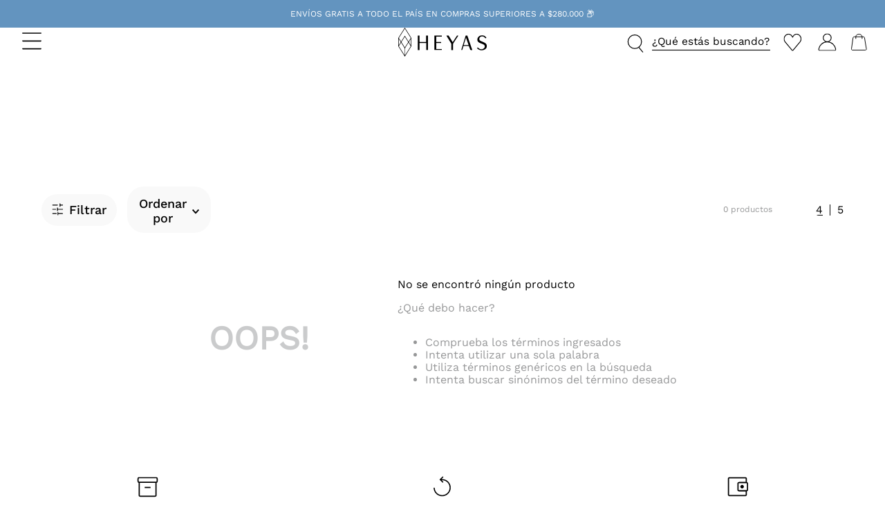

--- FILE ---
content_type: text/html; charset=utf-8
request_url: https://www.google.com/recaptcha/enterprise/anchor?ar=1&k=6LdV7CIpAAAAAPUrHXWlFArQ5hSiNQJk6Ja-vcYM&co=aHR0cHM6Ly93d3cuaGV5YXMuY29tLmFyOjQ0Mw..&hl=es-419&v=N67nZn4AqZkNcbeMu4prBgzg&size=invisible&anchor-ms=20000&execute-ms=30000&cb=ogshsotqbrl3
body_size: 48788
content:
<!DOCTYPE HTML><html dir="ltr" lang="es-419"><head><meta http-equiv="Content-Type" content="text/html; charset=UTF-8">
<meta http-equiv="X-UA-Compatible" content="IE=edge">
<title>reCAPTCHA</title>
<style type="text/css">
/* cyrillic-ext */
@font-face {
  font-family: 'Roboto';
  font-style: normal;
  font-weight: 400;
  font-stretch: 100%;
  src: url(//fonts.gstatic.com/s/roboto/v48/KFO7CnqEu92Fr1ME7kSn66aGLdTylUAMa3GUBHMdazTgWw.woff2) format('woff2');
  unicode-range: U+0460-052F, U+1C80-1C8A, U+20B4, U+2DE0-2DFF, U+A640-A69F, U+FE2E-FE2F;
}
/* cyrillic */
@font-face {
  font-family: 'Roboto';
  font-style: normal;
  font-weight: 400;
  font-stretch: 100%;
  src: url(//fonts.gstatic.com/s/roboto/v48/KFO7CnqEu92Fr1ME7kSn66aGLdTylUAMa3iUBHMdazTgWw.woff2) format('woff2');
  unicode-range: U+0301, U+0400-045F, U+0490-0491, U+04B0-04B1, U+2116;
}
/* greek-ext */
@font-face {
  font-family: 'Roboto';
  font-style: normal;
  font-weight: 400;
  font-stretch: 100%;
  src: url(//fonts.gstatic.com/s/roboto/v48/KFO7CnqEu92Fr1ME7kSn66aGLdTylUAMa3CUBHMdazTgWw.woff2) format('woff2');
  unicode-range: U+1F00-1FFF;
}
/* greek */
@font-face {
  font-family: 'Roboto';
  font-style: normal;
  font-weight: 400;
  font-stretch: 100%;
  src: url(//fonts.gstatic.com/s/roboto/v48/KFO7CnqEu92Fr1ME7kSn66aGLdTylUAMa3-UBHMdazTgWw.woff2) format('woff2');
  unicode-range: U+0370-0377, U+037A-037F, U+0384-038A, U+038C, U+038E-03A1, U+03A3-03FF;
}
/* math */
@font-face {
  font-family: 'Roboto';
  font-style: normal;
  font-weight: 400;
  font-stretch: 100%;
  src: url(//fonts.gstatic.com/s/roboto/v48/KFO7CnqEu92Fr1ME7kSn66aGLdTylUAMawCUBHMdazTgWw.woff2) format('woff2');
  unicode-range: U+0302-0303, U+0305, U+0307-0308, U+0310, U+0312, U+0315, U+031A, U+0326-0327, U+032C, U+032F-0330, U+0332-0333, U+0338, U+033A, U+0346, U+034D, U+0391-03A1, U+03A3-03A9, U+03B1-03C9, U+03D1, U+03D5-03D6, U+03F0-03F1, U+03F4-03F5, U+2016-2017, U+2034-2038, U+203C, U+2040, U+2043, U+2047, U+2050, U+2057, U+205F, U+2070-2071, U+2074-208E, U+2090-209C, U+20D0-20DC, U+20E1, U+20E5-20EF, U+2100-2112, U+2114-2115, U+2117-2121, U+2123-214F, U+2190, U+2192, U+2194-21AE, U+21B0-21E5, U+21F1-21F2, U+21F4-2211, U+2213-2214, U+2216-22FF, U+2308-230B, U+2310, U+2319, U+231C-2321, U+2336-237A, U+237C, U+2395, U+239B-23B7, U+23D0, U+23DC-23E1, U+2474-2475, U+25AF, U+25B3, U+25B7, U+25BD, U+25C1, U+25CA, U+25CC, U+25FB, U+266D-266F, U+27C0-27FF, U+2900-2AFF, U+2B0E-2B11, U+2B30-2B4C, U+2BFE, U+3030, U+FF5B, U+FF5D, U+1D400-1D7FF, U+1EE00-1EEFF;
}
/* symbols */
@font-face {
  font-family: 'Roboto';
  font-style: normal;
  font-weight: 400;
  font-stretch: 100%;
  src: url(//fonts.gstatic.com/s/roboto/v48/KFO7CnqEu92Fr1ME7kSn66aGLdTylUAMaxKUBHMdazTgWw.woff2) format('woff2');
  unicode-range: U+0001-000C, U+000E-001F, U+007F-009F, U+20DD-20E0, U+20E2-20E4, U+2150-218F, U+2190, U+2192, U+2194-2199, U+21AF, U+21E6-21F0, U+21F3, U+2218-2219, U+2299, U+22C4-22C6, U+2300-243F, U+2440-244A, U+2460-24FF, U+25A0-27BF, U+2800-28FF, U+2921-2922, U+2981, U+29BF, U+29EB, U+2B00-2BFF, U+4DC0-4DFF, U+FFF9-FFFB, U+10140-1018E, U+10190-1019C, U+101A0, U+101D0-101FD, U+102E0-102FB, U+10E60-10E7E, U+1D2C0-1D2D3, U+1D2E0-1D37F, U+1F000-1F0FF, U+1F100-1F1AD, U+1F1E6-1F1FF, U+1F30D-1F30F, U+1F315, U+1F31C, U+1F31E, U+1F320-1F32C, U+1F336, U+1F378, U+1F37D, U+1F382, U+1F393-1F39F, U+1F3A7-1F3A8, U+1F3AC-1F3AF, U+1F3C2, U+1F3C4-1F3C6, U+1F3CA-1F3CE, U+1F3D4-1F3E0, U+1F3ED, U+1F3F1-1F3F3, U+1F3F5-1F3F7, U+1F408, U+1F415, U+1F41F, U+1F426, U+1F43F, U+1F441-1F442, U+1F444, U+1F446-1F449, U+1F44C-1F44E, U+1F453, U+1F46A, U+1F47D, U+1F4A3, U+1F4B0, U+1F4B3, U+1F4B9, U+1F4BB, U+1F4BF, U+1F4C8-1F4CB, U+1F4D6, U+1F4DA, U+1F4DF, U+1F4E3-1F4E6, U+1F4EA-1F4ED, U+1F4F7, U+1F4F9-1F4FB, U+1F4FD-1F4FE, U+1F503, U+1F507-1F50B, U+1F50D, U+1F512-1F513, U+1F53E-1F54A, U+1F54F-1F5FA, U+1F610, U+1F650-1F67F, U+1F687, U+1F68D, U+1F691, U+1F694, U+1F698, U+1F6AD, U+1F6B2, U+1F6B9-1F6BA, U+1F6BC, U+1F6C6-1F6CF, U+1F6D3-1F6D7, U+1F6E0-1F6EA, U+1F6F0-1F6F3, U+1F6F7-1F6FC, U+1F700-1F7FF, U+1F800-1F80B, U+1F810-1F847, U+1F850-1F859, U+1F860-1F887, U+1F890-1F8AD, U+1F8B0-1F8BB, U+1F8C0-1F8C1, U+1F900-1F90B, U+1F93B, U+1F946, U+1F984, U+1F996, U+1F9E9, U+1FA00-1FA6F, U+1FA70-1FA7C, U+1FA80-1FA89, U+1FA8F-1FAC6, U+1FACE-1FADC, U+1FADF-1FAE9, U+1FAF0-1FAF8, U+1FB00-1FBFF;
}
/* vietnamese */
@font-face {
  font-family: 'Roboto';
  font-style: normal;
  font-weight: 400;
  font-stretch: 100%;
  src: url(//fonts.gstatic.com/s/roboto/v48/KFO7CnqEu92Fr1ME7kSn66aGLdTylUAMa3OUBHMdazTgWw.woff2) format('woff2');
  unicode-range: U+0102-0103, U+0110-0111, U+0128-0129, U+0168-0169, U+01A0-01A1, U+01AF-01B0, U+0300-0301, U+0303-0304, U+0308-0309, U+0323, U+0329, U+1EA0-1EF9, U+20AB;
}
/* latin-ext */
@font-face {
  font-family: 'Roboto';
  font-style: normal;
  font-weight: 400;
  font-stretch: 100%;
  src: url(//fonts.gstatic.com/s/roboto/v48/KFO7CnqEu92Fr1ME7kSn66aGLdTylUAMa3KUBHMdazTgWw.woff2) format('woff2');
  unicode-range: U+0100-02BA, U+02BD-02C5, U+02C7-02CC, U+02CE-02D7, U+02DD-02FF, U+0304, U+0308, U+0329, U+1D00-1DBF, U+1E00-1E9F, U+1EF2-1EFF, U+2020, U+20A0-20AB, U+20AD-20C0, U+2113, U+2C60-2C7F, U+A720-A7FF;
}
/* latin */
@font-face {
  font-family: 'Roboto';
  font-style: normal;
  font-weight: 400;
  font-stretch: 100%;
  src: url(//fonts.gstatic.com/s/roboto/v48/KFO7CnqEu92Fr1ME7kSn66aGLdTylUAMa3yUBHMdazQ.woff2) format('woff2');
  unicode-range: U+0000-00FF, U+0131, U+0152-0153, U+02BB-02BC, U+02C6, U+02DA, U+02DC, U+0304, U+0308, U+0329, U+2000-206F, U+20AC, U+2122, U+2191, U+2193, U+2212, U+2215, U+FEFF, U+FFFD;
}
/* cyrillic-ext */
@font-face {
  font-family: 'Roboto';
  font-style: normal;
  font-weight: 500;
  font-stretch: 100%;
  src: url(//fonts.gstatic.com/s/roboto/v48/KFO7CnqEu92Fr1ME7kSn66aGLdTylUAMa3GUBHMdazTgWw.woff2) format('woff2');
  unicode-range: U+0460-052F, U+1C80-1C8A, U+20B4, U+2DE0-2DFF, U+A640-A69F, U+FE2E-FE2F;
}
/* cyrillic */
@font-face {
  font-family: 'Roboto';
  font-style: normal;
  font-weight: 500;
  font-stretch: 100%;
  src: url(//fonts.gstatic.com/s/roboto/v48/KFO7CnqEu92Fr1ME7kSn66aGLdTylUAMa3iUBHMdazTgWw.woff2) format('woff2');
  unicode-range: U+0301, U+0400-045F, U+0490-0491, U+04B0-04B1, U+2116;
}
/* greek-ext */
@font-face {
  font-family: 'Roboto';
  font-style: normal;
  font-weight: 500;
  font-stretch: 100%;
  src: url(//fonts.gstatic.com/s/roboto/v48/KFO7CnqEu92Fr1ME7kSn66aGLdTylUAMa3CUBHMdazTgWw.woff2) format('woff2');
  unicode-range: U+1F00-1FFF;
}
/* greek */
@font-face {
  font-family: 'Roboto';
  font-style: normal;
  font-weight: 500;
  font-stretch: 100%;
  src: url(//fonts.gstatic.com/s/roboto/v48/KFO7CnqEu92Fr1ME7kSn66aGLdTylUAMa3-UBHMdazTgWw.woff2) format('woff2');
  unicode-range: U+0370-0377, U+037A-037F, U+0384-038A, U+038C, U+038E-03A1, U+03A3-03FF;
}
/* math */
@font-face {
  font-family: 'Roboto';
  font-style: normal;
  font-weight: 500;
  font-stretch: 100%;
  src: url(//fonts.gstatic.com/s/roboto/v48/KFO7CnqEu92Fr1ME7kSn66aGLdTylUAMawCUBHMdazTgWw.woff2) format('woff2');
  unicode-range: U+0302-0303, U+0305, U+0307-0308, U+0310, U+0312, U+0315, U+031A, U+0326-0327, U+032C, U+032F-0330, U+0332-0333, U+0338, U+033A, U+0346, U+034D, U+0391-03A1, U+03A3-03A9, U+03B1-03C9, U+03D1, U+03D5-03D6, U+03F0-03F1, U+03F4-03F5, U+2016-2017, U+2034-2038, U+203C, U+2040, U+2043, U+2047, U+2050, U+2057, U+205F, U+2070-2071, U+2074-208E, U+2090-209C, U+20D0-20DC, U+20E1, U+20E5-20EF, U+2100-2112, U+2114-2115, U+2117-2121, U+2123-214F, U+2190, U+2192, U+2194-21AE, U+21B0-21E5, U+21F1-21F2, U+21F4-2211, U+2213-2214, U+2216-22FF, U+2308-230B, U+2310, U+2319, U+231C-2321, U+2336-237A, U+237C, U+2395, U+239B-23B7, U+23D0, U+23DC-23E1, U+2474-2475, U+25AF, U+25B3, U+25B7, U+25BD, U+25C1, U+25CA, U+25CC, U+25FB, U+266D-266F, U+27C0-27FF, U+2900-2AFF, U+2B0E-2B11, U+2B30-2B4C, U+2BFE, U+3030, U+FF5B, U+FF5D, U+1D400-1D7FF, U+1EE00-1EEFF;
}
/* symbols */
@font-face {
  font-family: 'Roboto';
  font-style: normal;
  font-weight: 500;
  font-stretch: 100%;
  src: url(//fonts.gstatic.com/s/roboto/v48/KFO7CnqEu92Fr1ME7kSn66aGLdTylUAMaxKUBHMdazTgWw.woff2) format('woff2');
  unicode-range: U+0001-000C, U+000E-001F, U+007F-009F, U+20DD-20E0, U+20E2-20E4, U+2150-218F, U+2190, U+2192, U+2194-2199, U+21AF, U+21E6-21F0, U+21F3, U+2218-2219, U+2299, U+22C4-22C6, U+2300-243F, U+2440-244A, U+2460-24FF, U+25A0-27BF, U+2800-28FF, U+2921-2922, U+2981, U+29BF, U+29EB, U+2B00-2BFF, U+4DC0-4DFF, U+FFF9-FFFB, U+10140-1018E, U+10190-1019C, U+101A0, U+101D0-101FD, U+102E0-102FB, U+10E60-10E7E, U+1D2C0-1D2D3, U+1D2E0-1D37F, U+1F000-1F0FF, U+1F100-1F1AD, U+1F1E6-1F1FF, U+1F30D-1F30F, U+1F315, U+1F31C, U+1F31E, U+1F320-1F32C, U+1F336, U+1F378, U+1F37D, U+1F382, U+1F393-1F39F, U+1F3A7-1F3A8, U+1F3AC-1F3AF, U+1F3C2, U+1F3C4-1F3C6, U+1F3CA-1F3CE, U+1F3D4-1F3E0, U+1F3ED, U+1F3F1-1F3F3, U+1F3F5-1F3F7, U+1F408, U+1F415, U+1F41F, U+1F426, U+1F43F, U+1F441-1F442, U+1F444, U+1F446-1F449, U+1F44C-1F44E, U+1F453, U+1F46A, U+1F47D, U+1F4A3, U+1F4B0, U+1F4B3, U+1F4B9, U+1F4BB, U+1F4BF, U+1F4C8-1F4CB, U+1F4D6, U+1F4DA, U+1F4DF, U+1F4E3-1F4E6, U+1F4EA-1F4ED, U+1F4F7, U+1F4F9-1F4FB, U+1F4FD-1F4FE, U+1F503, U+1F507-1F50B, U+1F50D, U+1F512-1F513, U+1F53E-1F54A, U+1F54F-1F5FA, U+1F610, U+1F650-1F67F, U+1F687, U+1F68D, U+1F691, U+1F694, U+1F698, U+1F6AD, U+1F6B2, U+1F6B9-1F6BA, U+1F6BC, U+1F6C6-1F6CF, U+1F6D3-1F6D7, U+1F6E0-1F6EA, U+1F6F0-1F6F3, U+1F6F7-1F6FC, U+1F700-1F7FF, U+1F800-1F80B, U+1F810-1F847, U+1F850-1F859, U+1F860-1F887, U+1F890-1F8AD, U+1F8B0-1F8BB, U+1F8C0-1F8C1, U+1F900-1F90B, U+1F93B, U+1F946, U+1F984, U+1F996, U+1F9E9, U+1FA00-1FA6F, U+1FA70-1FA7C, U+1FA80-1FA89, U+1FA8F-1FAC6, U+1FACE-1FADC, U+1FADF-1FAE9, U+1FAF0-1FAF8, U+1FB00-1FBFF;
}
/* vietnamese */
@font-face {
  font-family: 'Roboto';
  font-style: normal;
  font-weight: 500;
  font-stretch: 100%;
  src: url(//fonts.gstatic.com/s/roboto/v48/KFO7CnqEu92Fr1ME7kSn66aGLdTylUAMa3OUBHMdazTgWw.woff2) format('woff2');
  unicode-range: U+0102-0103, U+0110-0111, U+0128-0129, U+0168-0169, U+01A0-01A1, U+01AF-01B0, U+0300-0301, U+0303-0304, U+0308-0309, U+0323, U+0329, U+1EA0-1EF9, U+20AB;
}
/* latin-ext */
@font-face {
  font-family: 'Roboto';
  font-style: normal;
  font-weight: 500;
  font-stretch: 100%;
  src: url(//fonts.gstatic.com/s/roboto/v48/KFO7CnqEu92Fr1ME7kSn66aGLdTylUAMa3KUBHMdazTgWw.woff2) format('woff2');
  unicode-range: U+0100-02BA, U+02BD-02C5, U+02C7-02CC, U+02CE-02D7, U+02DD-02FF, U+0304, U+0308, U+0329, U+1D00-1DBF, U+1E00-1E9F, U+1EF2-1EFF, U+2020, U+20A0-20AB, U+20AD-20C0, U+2113, U+2C60-2C7F, U+A720-A7FF;
}
/* latin */
@font-face {
  font-family: 'Roboto';
  font-style: normal;
  font-weight: 500;
  font-stretch: 100%;
  src: url(//fonts.gstatic.com/s/roboto/v48/KFO7CnqEu92Fr1ME7kSn66aGLdTylUAMa3yUBHMdazQ.woff2) format('woff2');
  unicode-range: U+0000-00FF, U+0131, U+0152-0153, U+02BB-02BC, U+02C6, U+02DA, U+02DC, U+0304, U+0308, U+0329, U+2000-206F, U+20AC, U+2122, U+2191, U+2193, U+2212, U+2215, U+FEFF, U+FFFD;
}
/* cyrillic-ext */
@font-face {
  font-family: 'Roboto';
  font-style: normal;
  font-weight: 900;
  font-stretch: 100%;
  src: url(//fonts.gstatic.com/s/roboto/v48/KFO7CnqEu92Fr1ME7kSn66aGLdTylUAMa3GUBHMdazTgWw.woff2) format('woff2');
  unicode-range: U+0460-052F, U+1C80-1C8A, U+20B4, U+2DE0-2DFF, U+A640-A69F, U+FE2E-FE2F;
}
/* cyrillic */
@font-face {
  font-family: 'Roboto';
  font-style: normal;
  font-weight: 900;
  font-stretch: 100%;
  src: url(//fonts.gstatic.com/s/roboto/v48/KFO7CnqEu92Fr1ME7kSn66aGLdTylUAMa3iUBHMdazTgWw.woff2) format('woff2');
  unicode-range: U+0301, U+0400-045F, U+0490-0491, U+04B0-04B1, U+2116;
}
/* greek-ext */
@font-face {
  font-family: 'Roboto';
  font-style: normal;
  font-weight: 900;
  font-stretch: 100%;
  src: url(//fonts.gstatic.com/s/roboto/v48/KFO7CnqEu92Fr1ME7kSn66aGLdTylUAMa3CUBHMdazTgWw.woff2) format('woff2');
  unicode-range: U+1F00-1FFF;
}
/* greek */
@font-face {
  font-family: 'Roboto';
  font-style: normal;
  font-weight: 900;
  font-stretch: 100%;
  src: url(//fonts.gstatic.com/s/roboto/v48/KFO7CnqEu92Fr1ME7kSn66aGLdTylUAMa3-UBHMdazTgWw.woff2) format('woff2');
  unicode-range: U+0370-0377, U+037A-037F, U+0384-038A, U+038C, U+038E-03A1, U+03A3-03FF;
}
/* math */
@font-face {
  font-family: 'Roboto';
  font-style: normal;
  font-weight: 900;
  font-stretch: 100%;
  src: url(//fonts.gstatic.com/s/roboto/v48/KFO7CnqEu92Fr1ME7kSn66aGLdTylUAMawCUBHMdazTgWw.woff2) format('woff2');
  unicode-range: U+0302-0303, U+0305, U+0307-0308, U+0310, U+0312, U+0315, U+031A, U+0326-0327, U+032C, U+032F-0330, U+0332-0333, U+0338, U+033A, U+0346, U+034D, U+0391-03A1, U+03A3-03A9, U+03B1-03C9, U+03D1, U+03D5-03D6, U+03F0-03F1, U+03F4-03F5, U+2016-2017, U+2034-2038, U+203C, U+2040, U+2043, U+2047, U+2050, U+2057, U+205F, U+2070-2071, U+2074-208E, U+2090-209C, U+20D0-20DC, U+20E1, U+20E5-20EF, U+2100-2112, U+2114-2115, U+2117-2121, U+2123-214F, U+2190, U+2192, U+2194-21AE, U+21B0-21E5, U+21F1-21F2, U+21F4-2211, U+2213-2214, U+2216-22FF, U+2308-230B, U+2310, U+2319, U+231C-2321, U+2336-237A, U+237C, U+2395, U+239B-23B7, U+23D0, U+23DC-23E1, U+2474-2475, U+25AF, U+25B3, U+25B7, U+25BD, U+25C1, U+25CA, U+25CC, U+25FB, U+266D-266F, U+27C0-27FF, U+2900-2AFF, U+2B0E-2B11, U+2B30-2B4C, U+2BFE, U+3030, U+FF5B, U+FF5D, U+1D400-1D7FF, U+1EE00-1EEFF;
}
/* symbols */
@font-face {
  font-family: 'Roboto';
  font-style: normal;
  font-weight: 900;
  font-stretch: 100%;
  src: url(//fonts.gstatic.com/s/roboto/v48/KFO7CnqEu92Fr1ME7kSn66aGLdTylUAMaxKUBHMdazTgWw.woff2) format('woff2');
  unicode-range: U+0001-000C, U+000E-001F, U+007F-009F, U+20DD-20E0, U+20E2-20E4, U+2150-218F, U+2190, U+2192, U+2194-2199, U+21AF, U+21E6-21F0, U+21F3, U+2218-2219, U+2299, U+22C4-22C6, U+2300-243F, U+2440-244A, U+2460-24FF, U+25A0-27BF, U+2800-28FF, U+2921-2922, U+2981, U+29BF, U+29EB, U+2B00-2BFF, U+4DC0-4DFF, U+FFF9-FFFB, U+10140-1018E, U+10190-1019C, U+101A0, U+101D0-101FD, U+102E0-102FB, U+10E60-10E7E, U+1D2C0-1D2D3, U+1D2E0-1D37F, U+1F000-1F0FF, U+1F100-1F1AD, U+1F1E6-1F1FF, U+1F30D-1F30F, U+1F315, U+1F31C, U+1F31E, U+1F320-1F32C, U+1F336, U+1F378, U+1F37D, U+1F382, U+1F393-1F39F, U+1F3A7-1F3A8, U+1F3AC-1F3AF, U+1F3C2, U+1F3C4-1F3C6, U+1F3CA-1F3CE, U+1F3D4-1F3E0, U+1F3ED, U+1F3F1-1F3F3, U+1F3F5-1F3F7, U+1F408, U+1F415, U+1F41F, U+1F426, U+1F43F, U+1F441-1F442, U+1F444, U+1F446-1F449, U+1F44C-1F44E, U+1F453, U+1F46A, U+1F47D, U+1F4A3, U+1F4B0, U+1F4B3, U+1F4B9, U+1F4BB, U+1F4BF, U+1F4C8-1F4CB, U+1F4D6, U+1F4DA, U+1F4DF, U+1F4E3-1F4E6, U+1F4EA-1F4ED, U+1F4F7, U+1F4F9-1F4FB, U+1F4FD-1F4FE, U+1F503, U+1F507-1F50B, U+1F50D, U+1F512-1F513, U+1F53E-1F54A, U+1F54F-1F5FA, U+1F610, U+1F650-1F67F, U+1F687, U+1F68D, U+1F691, U+1F694, U+1F698, U+1F6AD, U+1F6B2, U+1F6B9-1F6BA, U+1F6BC, U+1F6C6-1F6CF, U+1F6D3-1F6D7, U+1F6E0-1F6EA, U+1F6F0-1F6F3, U+1F6F7-1F6FC, U+1F700-1F7FF, U+1F800-1F80B, U+1F810-1F847, U+1F850-1F859, U+1F860-1F887, U+1F890-1F8AD, U+1F8B0-1F8BB, U+1F8C0-1F8C1, U+1F900-1F90B, U+1F93B, U+1F946, U+1F984, U+1F996, U+1F9E9, U+1FA00-1FA6F, U+1FA70-1FA7C, U+1FA80-1FA89, U+1FA8F-1FAC6, U+1FACE-1FADC, U+1FADF-1FAE9, U+1FAF0-1FAF8, U+1FB00-1FBFF;
}
/* vietnamese */
@font-face {
  font-family: 'Roboto';
  font-style: normal;
  font-weight: 900;
  font-stretch: 100%;
  src: url(//fonts.gstatic.com/s/roboto/v48/KFO7CnqEu92Fr1ME7kSn66aGLdTylUAMa3OUBHMdazTgWw.woff2) format('woff2');
  unicode-range: U+0102-0103, U+0110-0111, U+0128-0129, U+0168-0169, U+01A0-01A1, U+01AF-01B0, U+0300-0301, U+0303-0304, U+0308-0309, U+0323, U+0329, U+1EA0-1EF9, U+20AB;
}
/* latin-ext */
@font-face {
  font-family: 'Roboto';
  font-style: normal;
  font-weight: 900;
  font-stretch: 100%;
  src: url(//fonts.gstatic.com/s/roboto/v48/KFO7CnqEu92Fr1ME7kSn66aGLdTylUAMa3KUBHMdazTgWw.woff2) format('woff2');
  unicode-range: U+0100-02BA, U+02BD-02C5, U+02C7-02CC, U+02CE-02D7, U+02DD-02FF, U+0304, U+0308, U+0329, U+1D00-1DBF, U+1E00-1E9F, U+1EF2-1EFF, U+2020, U+20A0-20AB, U+20AD-20C0, U+2113, U+2C60-2C7F, U+A720-A7FF;
}
/* latin */
@font-face {
  font-family: 'Roboto';
  font-style: normal;
  font-weight: 900;
  font-stretch: 100%;
  src: url(//fonts.gstatic.com/s/roboto/v48/KFO7CnqEu92Fr1ME7kSn66aGLdTylUAMa3yUBHMdazQ.woff2) format('woff2');
  unicode-range: U+0000-00FF, U+0131, U+0152-0153, U+02BB-02BC, U+02C6, U+02DA, U+02DC, U+0304, U+0308, U+0329, U+2000-206F, U+20AC, U+2122, U+2191, U+2193, U+2212, U+2215, U+FEFF, U+FFFD;
}

</style>
<link rel="stylesheet" type="text/css" href="https://www.gstatic.com/recaptcha/releases/N67nZn4AqZkNcbeMu4prBgzg/styles__ltr.css">
<script nonce="76ua1UxMS3DK25UaRVNNaw" type="text/javascript">window['__recaptcha_api'] = 'https://www.google.com/recaptcha/enterprise/';</script>
<script type="text/javascript" src="https://www.gstatic.com/recaptcha/releases/N67nZn4AqZkNcbeMu4prBgzg/recaptcha__es_419.js" nonce="76ua1UxMS3DK25UaRVNNaw">
      
    </script></head>
<body><div id="rc-anchor-alert" class="rc-anchor-alert"></div>
<input type="hidden" id="recaptcha-token" value="[base64]">
<script type="text/javascript" nonce="76ua1UxMS3DK25UaRVNNaw">
      recaptcha.anchor.Main.init("[\x22ainput\x22,[\x22bgdata\x22,\x22\x22,\[base64]/[base64]/MjU1Ong/[base64]/[base64]/[base64]/[base64]/[base64]/[base64]/[base64]/[base64]/[base64]/[base64]/[base64]/[base64]/[base64]/[base64]/[base64]\\u003d\x22,\[base64]\\u003d\x22,\x22ccOuC8KXckPDhCFGB8O0wpHCiRQtw4DDmcO+aMK4cMK4AX9Qw71sw61Cw7MbLhIVZUDChhDCjMOkLi0Fw5zCiMOuwrDClC9Uw5A5wrrDlAzDnwU0wpnCrMO8CMO5NMKOw5p0B8KTwqkNwrPCksKCchQhe8OqIMK3w7fDkXIbw4UtwrrCjn/[base64]/DnG/DiGRMw48RX8KjNMODTScewqHCvR3DiMOUKHzDpktnwrXDssKtwo4WKsOEd0bCmcKSbXDCvlZqR8OuBsK3wpLDl8KmcMKePsOtJ2R6wrTCvsKKwpPDl8K6PyjDk8OCw4x8AsKvw6bDpsKWw7BIGjLCtsKKAjMvSQXDlMO7w47ChsKXQFYiSMObBcOFwqY7wp0Rc3/[base64]/DsCLDvcKvwoFUHgXDiClVwpFQH8O4w7sIwohdLULDicOxEsO/[base64]/bsOeCgDDoR9DPFbDu0rCvMO8X8OzMSYEc1/DpcOrwofDlT/[base64]/Cgzx/wrnDgcOPBMO8WcKJNXvCiWDCscOLLMO5wrcgw4rCo8KdwqPDkBULBsOqUk/CqUzCvWbCmGTCuXkNwrgeNsKrw4/CmcKVw6BXUH/Cj2UXHnDDs8OMRcKXQzNlw7spRcK+dsO9wqXDlMOBPjvDuMKXwpfDnQFJwoTCjMOtOMO5VsOsMB3CnMKifcOWdyArw508wo3CjcO1D8OIEsOSwoHCpybCpnw4wrzDky7DgxVSw4XCjSY2w5RsBVsTw7Arw7RXJRDDhB/Cs8KVw5XCjFPCgsKSZMOAKHRDKsOaF8OuwrDDt1TCqcOSJcKQEj3CmsKbw53DoMKoFDLCjcOncMKQwrNEwovDgcODwoDDv8O7dy/CjnvCo8Kuw74xw5bCscKjEBkRKF1Nwq3ChW5IMSLCpARvwonDgcK5w7tdJcOjw5xEwrJwwoYFZSXCksKNwqBpKsKQw4k3H8K+wpJEw4nCgiY9ZsKfw6PCk8KOwoJEwofCvAPDtmpdVAgoAxbCucKGwpZFYU0FwqnDi8Knw6/[base64]/DkE/CthXDhkLDtMKYYjPChFU6LsKhw75fw5LCr2nDvsOaGlTDlm/DqcOWWsObB8KpwqjCvWEKw6QTwroYJcKKwpp5wqHDl1PDqsKNF1TCsA8Ad8OwOV7DuiYVNGd/ZcKdwr/ChMOnw7VDAHLCtMKTZzphw5gYPnrDj1zCmsK5eMKXesKzTMKEw7/CvRrDl3rCm8K2w4lsw7pQOMK1wo7CuCHDqWzDgXnDjmPDrizCp2rDlAcvdGTDiw0tUD54GsKuYhjDu8OZwpXDs8K0wqZmw6IQw6HDq2LCpm1Ze8KhADkKdh/CtMO1Iw3DgsO8wpfDmhxyDXzCmsKYwpNCVcKFwrY6wpUHDMOXREgOIcOFw5hLT1JzwpsKQcOVwqwkwotzJcOiSD/Ds8O/[base64]/CmcKrw5nCjsK7eCrDlcOdBiLCkE9dEMKDw4kzImxwJnwZw7xRw6IyQVISwpTDssOYeFDCuHtDY8O/[base64]/[base64]/[base64]/cMKzaF/DtBg5w7fCm8Olb34BbcKEwrg+w54nBDXDiMK4UMKlUUvCoV7CoMKEw7RHK10jUF9Ow4FZwrhawrTDr8Kvw7/CnD/CmyFPF8Kiw6B8dSjDo8Ksw5V8dTAYwrZKa8O+a0zCj1kpw5vDsVDCtGE+J1xSJ2HDmVIuw47DhcKtEEx1HsK2wrVVacK5w6nDpE06Dl8PUMODZMO2wrfDmsOHwqYnw5nDqAbDrsK5wq8Dw6otw7cpGjPCqHYgwprCtm/DoMOVd8O+wq5kwrDCqcKVTsOCTsKYwplsZEPCkCZTHcOpW8OJMsO6wr1RLTDDgcOIVMOuw7vDpcOEw4pwDwJdw7/[base64]/DqmDDjsO+w6MGw4PDrcOUw5PDv8OIw49xYndKDsKxZlhpwozCtMOwGcOxA8ODHMK+w43CpC0gO8OQVsO2wrI7w6XDnTXDrxfDu8K5w6XCi21dMMKeEEV2BjPCkMO8wpdMworCp8KHD3/CkyUlJMOIw4BWw4shwohbw5DDncKEPwjCucKIworDrRHCtsKmGsONwphzwqXDlXXCnMOIdsKxdwgaKsKqwqHDoGJ2Z8KDY8O6wod7dsO6P0seMcOxKMO2w4/DmxpnM1orwq3DicKnX1vCrMKVw43DtxvCuibDhSHCngccwrHCm8KUw6HDrQkILEtRwp5ce8KIwrQiwpDDt3TDpBTDvE1pZXnCo8O0w7nCosOfDx/Ch3fChXjCuh3CvcKjHcKpBsOYwplKPcKMw5UjX8KYwoAKRsODw6dFeVJbfHfCt8OxCCXCiSXDikXDmA3Dnk1uNsKveiE7w7jDisKPw6RLwrF3MMOyWD3Don/[base64]/CqsKrw4/DsQTDg8OcdsKLOwFDXhvDs8OoJMOKw5vDu8KbwqRawq3DsTwQJmrDhiAEYAcVKAdFw7YPEsO8wpEyDgLDkj/DvsOrwqh+wppHE8KSOWfDlywnWMK8UEJFwpDCj8OwccKZUV4Hw61IJSzCgsOjel/ChDgSwqPDu8Ofw6ohwoPDgcKXS8OZT1/[base64]/[base64]/[base64]/Ds8Orwr9bw7ZINsO/w4QtwrZoGMO8wqIsA8KSwoFZN8K8wpFtw7g3w5DCnBzDrR7ClkPCjMOMNcK3w6BQwr/Dk8O7FsOCB2M/CMK2AAN5acOGYsKQVMKuIMOcwoDDsWTDmMKXw4LCty3DphZ9dSfCqnUVw7A0w5QSwqvCtC/DrjjDlcKRKcOKwqQQwq7DrMKYw47DoXxhMMKwJsO+w7vCmcO4Yz1uPkXCo1siwr3DsG96w67Ch2HCgm99w7YdLUjCscOawpsGw73Dg1VFG8KeDMKnD8KgNSkGFMK3UsOvw4o+XDvDp17CucK9TUhBGyFGwoMdIMK8w7dMw53Cg09nw63DrAHDicO+w63Doy/DvBDDpRlawobDg2oxWMO+IV3ClB7Cr8KFw5I7DWhZw4M7eMO/[base64]/[base64]/DpcKLAcK5wpEgesO7wrs7w4DCtcOXw6JCDMOFMcOWUcOdw7cAw5ppw49bw4TClQk9w6nCrcKhw49DeMOWdXzDtcK4aXzCv1LDjMK+wq3Cswxyw67CvcO8EcKsWsObw5E1WSFRw4/DsMONwq4JU0HDssKnwrDCpTsow4DDlcKgXkLDi8KEAh7CksKKPxLCtlw7wpbChD/Do3NKwrxuPcKfdnN1wpnDmcKJwpHDnMOJw7LDiToROcKaw67DqsKELUYnwoXDqE8Xw4HDrktWw7zCgsOaFjzDnG/Cl8KcIklrw5DChcOjw6EOwrLCncOXwrxvw7rCi8OHcV1Edj92LcK5w5/DsX12w5gpHlnDgsO3OcO1S8OpBwxfwprDlBtZwrLClhDDs8ODw5sMSMOKwopCY8KcT8Kfw5oIw4PCk8KAaw/DjMKvw5zDk8ORwpjCucKsZxEjw7Asen3DksKMwpnCocKww63CosO1w5TCnSXDuhsXwpjDo8O/[base64]/w78Ww7Q8BxhwXW0uCMKJasOSwq/Dv8KCwozChVjDu8OcOcKeAMKlPcKUw43DmMKhw5nCvi/CkSsuIV1IeVbDhsOtG8O8IMKvIsK7w4kWf314TGXDmCPDsGcPwqfDkGA9YsKXwqfClMKOwrZ/woY0wojDpcOIwonCi8OCbMKjw6/[base64]/wqh1wpVREsOnwqzCosKkPsKODMK+wovDusKawq1Zw5nCscKcw5FrW8KHX8OxN8Opw4zCgHjCs8O6BgHCi3rCmlwbwoLCucKgAcOzw5Zhwo4TFGA+wqgdM8Kww4Y9O0kZw4I3wrHDphvCiMKRTT8vw4nDuWlxGcOXw7zDvMOWw6rDp1vDgMOCHwZjwr/Cjl5TJ8OcwrxswrPCpMOKwrpqw6Z/[base64]/a155ZcKrEcOyw53Cjn/DmcK4w4p/w5XDuRDCgcKIQMKUPcKTIGJ4LW4dwq9qX1rCgsOsSUYEwpfDpWRPG8OrRVDClRrDokdwLMK2AXHDmsKXwoHDhCsSwozDhxJEPcOMLGstRETCs8KiwqFMej/[base64]/[base64]/CgcONwrIYQcO6JMKIXWoWw7XChVILw6wDZ1nDj8KfBmR8wr5xw6DClcOGwowxw6jCr8OKZMKJw6otQy1cFgdUQsKZE8OlwoZawrsYw6xoSMK1Zw98FitEw5TDtDfDksOBBhQ2Tkw9w6bCilJqXEZODGPDoVjClzQ/[base64]/CvVFdw53ClMOQw6szccKSwqDDocK4NMOsw4HCi8KEw6vCmwfDrVxvR1PCscKVC1kuwp/Do8KXw61rw43DvMO1woDDmWV1VGowwqRgwpjCnEEDw4Ynw6sLw7fDgcORfcKFfMOswrfCtcKZwqDCpEx/w7rCoMOtXR4sNcKDYhjDhTPCrQTDnMKKTsKdw7LDr8OZAn7CisKpwqojDMKzw6/Ci1/DsMKMH2nDmUfCgRrCsEnDvcOZw458w4PCjhDCsXo1wrUDw5h5b8KtfcObwrRcwot+w7XCv1jDrkk3w7/DvjvCumPDlBMowoXDqsO8w5p4TifDmRzCisO4w7IFw4vDocK/[base64]/[base64]/DmcOtMMOQdXDCrB7DmsKZVC5BLxTDucO5amHCncOQwqTDswDCnyXDkcKBwpRNLnsqNsOLbXgDw4Niw5pCV8K0w5loSTzDu8Okw4vDqcKwUsO3wqF3dTzCjHXCncKGRsOcw7HDnsKswpfCpcO8wqnCl0duwoggdWPCkwNwJ2TDmD/DrcK9w5zDsH5WwptWw54ewrovTMKGd8OnRyXDvsK4w6t5Vz1Sf8KZKDsDeMKewplySMOwJsKFbMK4eiPDgktaCsK4w7ZvwrjDksKNwovDlcOXQTl3wpFJJMOMw6vDr8OMNsKYMcOVw6Uhw79jwrvDlmPDsMKeP2g2dlnDlzjColAYNHg5UyTDqSrDjw/[base64]/[base64]/ClEhbQQLDvcK/GMONwrZJG2gne8OvbMK4wpstc8Kxw4PCh0N2HlzCggdFw7MiwqjCjUvCtXdpw6grwqLCqlnDt8KLEsKdwojCpAFiwojCrXdObsKHcmw0w5lFw4IEw7BBwrE5ScOBe8OaSMOEPsOcGsOSwrbDk2fCo37CsMKrwr/DkcKUXWzDqhAiwpnDn8OnwpnCtMOYCR1Dw51owprDj2kGL8KcwpvCgBkXw49wwq1sFsOowp/DsjtLZHccOMKsBsK7wo9nP8OkBVbDp8KiA8O8J8OiwowVZMOGY8Ozw4dNFh/[base64]/CtcOOZcOlBnLCqxgzw6HCn8Osw6vDocKww7glVsOBJDHDhMOywr8rw7fCqTbDtMOBcMOcIcOebcOSX111woxJAMKbKm/Dj8OLRzzCtELDtDM/TsOBw7cUw4MNwoBKwos/wqJEw6d0DnonwoZfw45OXk7DrMKMCsKIcsKAJMKKV8KBOWXDugozw5JXXT/Cn8O6Ln4kQcOoey/[base64]/w4/DrMOJw487d2/DpjnDscOjXlzDrWhpWcKpIjrDpMOGc8KBBMOTwrUdHcOZw5XDu8KNwrnCt3VxAAnCshwPw7www5IXa8OnwqXCg8Krwrkbw4LCpnobw4jCmMO4wofCsF9Ww5ZTwpkOA8Klwo3DonzCgXfDmMOadcKqwp/CscKDNMKiwqvCv8Kgw4Ilw79gCUfDj8KATS1Owo3DjMOPw5zDi8O2wrRYwqXDncO+wpo2w7rDssOBw6fCocOxXjAADQnCmMKnAcKwYC3DpS8fa2nDtjQ1w5vDthXDksOtwpADw7srJ104IcK5w6ZyCgRWwrTDuxUkw4jDm8O6dCAvwr84w5HDo8ONFcO/w6bDlDlaw53DjsKoUVHCtsKMwrXCsRIYeHN4w7guF8OJTCrCngTDqMK/MsKqLcO5wrrDqV/Ct8O0TMKiwovDg8KyZMOFwplLw57DgSxhfMK+wpteMDPCnWDDjsKYw7XDl8OXw6p1wp7Dm0R8FsOVw6JxwoZew7VQw5fCssKcb8KowrXDq8KFcVw0ayLDhlRvJ8K/wqUDVS8dO2zCu0TDvMK/w4Ytd8Kxw7QJIMOOw5vDlMKjccKywrMuwq8qwrXCtWHDmjTDjMOKK8OhRsK3wonCpG5ebS8ewqrCgsOffMOywq8BO8OsXTPChMKUw5rClALCkcKsw47CvcOrM8OSaBhwfcKTOSgTwoV8w4LDoApxwqBNw7E/YD/[base64]/Cj8OUwobDkG4uLBwhX2hQVsK9BsO/w5rDj8OzwokewrbCrndzAcONUmhleMOcWHhgw4AfwpcnCsOPcsOfGsK5V8KYEcKow61UfjXDuMKzwqw9RcKDwrVHw6vClWHCisOdw6bCg8KLw7PCmMO2w4ZOw4lQc8OOw4RvbiLDj8O5CsKwwrogwr7ConrCnsKLw4XCpX/Co8KSMyQgwp7ChRpTXzxLYh1TKj1aw4rDomZ0BcO4WsKyEB08ZcKZwqLDqkpPVGrCpi9/aX4HCnvDuFjDlhPCiR3CvcKwBMOTfMKQEsK9JsOhTGMLOCVkZMKWSnsAw5jCj8OrJsKnwqRzwrEfw7HDiMOnwqArwo/[base64]/DnsO4bcO7wrXCkMO4PsKFwrXDgcO9UsOYwplAE8KnwpjClMK3c8OyKMKoNS3DliYgwo9rwrDDtMKoJ8OQwrTDu0wewrLChsK0w49VSDjDmcO2WcOmwrjClU7CsQUPwp0Hwoo7w7t/DxrCjEAqwpbCmcKBdMK/[base64]/[base64]/DoE0VVD7CsE0sYsKrGcKCBcOxL8K2AcOyF0bDqsKpYsO9w4PDnMOhA8KTw5cxWknCuVnDtwrCqsObw413JGrCnBfCmAUswrRBwqpbw6kAM3BMwowiEMOOw5ZBwo9LH1rCosO/[base64]/DnUPCvsOxwqfDiiTDqsKKX8O2aDjDrsOobcKvE210U8K9YsOPwoTCi8OrU8Obw7DDqsK1b8KDw68/wpfCjMOOw4doSj3DlcOowpZGWsOlIG3DkcO5JD7CgjU6acOyEE7DpzA1WsOYMcO1MMKdW1NhbwI4w4/Dq3A6wps7KsOvw6TCk8OPw4kdw5dNwozDpMOzIMO4wp9wZgHCvMOqJMOfw4ghw64bwpLDjsK0wokMwrbDn8K2w4tUw6TDh8KZwpHCjMKbw5VTP1/[base64]/wrTDrcKreFsKW3B4w6Isw7wDw4XDjMOdY2TDscKbw5dRGzgrw5QbwpvCgMO/wqRvAMO7wp/[base64]/ChMOqFzPCq8KREcObaMKcUQXChGV+wpDDuB/CgnzDnmYcwrvDr8KSwpfDmm4IR8OAw5wCKB9ewrwPw5ETOMOww7EHwoENIl9hwopLTsOFw4LDusO/w6QibMO6w5LDjsOCwpYfEjfCg8K4UMK9ThPDgC8qwoLDmRjCnSJywpzDksKYIsOLJiTCicKnwpM7ccO7w7/[base64]/[base64]/DlA1iTsK3YCHDkmbCj37DpwLCu8O5wqsGGsO2OsO2L8O2JMO/[base64]/[base64]/w6XDim7CjUMnw43DkjpmOMOEXR01w5Bcw4NbHk/[base64]/[base64]/[base64]/DnBcICcO6HcKvw4XDv8OVwrnDn8K5wpsJf8OJwp7DocKKesKdw74AMsKXw7/CtMOSeMKRFBPCsSbDksOJw654fnsCUsK8w6XCi8K7wpxTw4pXw5oMwpwnwoRSw6MKHsK0I3s9wqfCqMOIwonCvMK9URk/[base64]/RMO+f8KHwrbDklnDqFJDwpTCqcODw7Udwrpkw4HDscOIQDbDqnN/[base64]/DsyLDuBwiw747w4Z/wp7CvTMmw4pQNsKLZF9HUT3ChMOmZAXCmcOwwrpxwqFsw67Ck8OSw5MZU8KIw4wsd2bDn8Kfw6QZwo0kVcOowqIEHcO/wpzCgkHDumLCssOiwq11UUwAw59QTsK8dl8Dw4UTEMKPwpPCoWc5acKARsK/a8KlFcOXai3DnlzDssKQZsKFImN1w7pHE37Du8O1wq5qcMKhMsKiwo7Dmw3CujTCqgdCKMKrO8KNwqPDr3/[base64]/cMOdwowkwpHDv8Kgw7YYwqUzJwFlw7t3EAzCjMO8wq8Lw5jCuTw6w6Q1dQlyW37CqkhJwqrDm8KzNcKjNsK+Dw/CmsKXwrTCs8K4w5Bqwr5pBybCkh7DhTx/wqvDqTgED07DoFs9XwQQw4PDksKzw49Gw5DCjMO1K8OeGMK2BcKIJ2xUwq/DtwDCsB/[base64]/McKiwolsRiNcw5smw6RHeiYrAVHCssKFVE/Di8KYwozCshPDsMKJwqDDnCw9UTQ4w5PCosOHKUVEw5dIIjt4HTXDkw0pw5PCosOtPUE4WjMMw6PCogXDmCPCkcKDw5/[base64]/wp/Cg3XDscO1Iw3CpHsvbyTCg8O4RMKXw7sMw4TDpcKEw5DCvsOuFcKawrtww5rDp2rCq8OlwqXDrsK2wpR1wop5b1B1wpcodcK0CsOfw7g1wovCnsKJw6kdHmzCosOTw4rCqgvDpsKnAMKIw5TDjcOyw7rDq8Kpw7DCnjcVOE8/AsOwTyvDpSDCmH4KQwIfecO0w6DDusKgV8Khw7A1LcKbJcKjwrAdwq0MY8OQw5QNwoDDvVQQAntBw67Dri/Dk8O2ZnDCoMOqw6IVwq3Cq1zDoUVgwpECKsKew6cqwq0Lc2nCjMOyw6MawpzDmQ/Cv15pM07DscOgCQAnwqIgw75SRWfDolfCvMOKwr1mw4rCnGcDw4l1woQYGCTCscKAwpRbwp8ewrwJw5cLw5lrwpFeTVwgwoHCol7Dv8Ocw4jCvVEwEcO1wonDo8KmbAkKAG/CgMKdSXTDpMO1VMKtwp/CvxklDcKZwrl6CMOMw54CE8KzWMOGbWFxw7bDv8Oaw7fDlksJwqUGwozDiBHCr8KieQsywpNvwrITI2vDusOrb1nCijQRwq9fw7E5FcO/TyI9w6TDssK6LMKpwpZhwpA/[base64]/CqkvDlwHCssKwGTXDnH8VVcKHw48Xd8KaXcObwopBw7/Dk0bCiRMHw6nDnMOSw5MHBcK+NWRDB8KXRwHDohLDrsKEbiIDe8KYVTcGwoZoYWvDknQRKizCtMOMwqoCfWLCpwrCgEzDoHQ2w6dPw5HDkcK4wofCqMKBw6PDpUXCr8O/[base64]/[base64]/[base64]/Co2t5wqEzwoDDuTpeEk/DgE/[base64]/DlxIMwpLCo8OnGsKfw7kmwop5wrvCg8KMFmB6LzB6wpLDsMKHw5oswpnCv3jCkkJ2CRvCvcKDAi/DuMKIWXPDu8KASkbDnDHDrMO5Ci3CjgjDqcK4wqIqccOVWEpkw7gQwrjCgMK/[base64]/DrntHw61HCV/[base64]/[base64]/[base64]/Cu8ORwpzCsMOhV1QFw4/CvMKYw6nDiDxrwr1bLsKqwqRpf8OlwoRzw6VRQUEHZXzDlmNSdEMRw4F4woDCpcK1wo/Dn1ZXwplzw6MVGkpzwqzDt8O2XcKNcsKIecKyVlEbw45SwovDhB3DsQ/Cs2ZlIcOEwpNVWMKew7daw73DkmrDtWIfwpfDrsKww4nCvMKOP8OLw5zCiMK3wp5KTcKOLDlQw4XCuMOgwpHCpCgRFhh8L8OsJD3Cr8OJWXzDiMOvw4/[base64]/[base64]/NcKsw6HDvHzDtgjCoMKLLcK4w5FgwpnDj01uNx/[base64]/[base64]/[base64]/CthoLw5ZiB8OEbMK8LMKcDsKbUjbDgsOcwoIRBCvDgBxIw6LCiBddw7ZkZncRw68tw5V2w5XCn8KHasKLdDAvw5IZEsKowqLCpsO4dUrCn082w6YQw6/DusOLHk3Dg8OMVF/DssKGwo/Cr8O+w5zCvsOeWsOaBgHDicKqDsK/[base64]/BX/DpcOswp3Ds0shdiDCksKtX8OTw5M9QzfCtmVgwpzDijnCr3zDk8OLTsOTaXnDlSbDpADDisOcw4DClsODwpvDtgVvwo/DoMK3C8Oow6kKeMKVc8Krw6MxHMK5w7phZcKsw7HCknMoBQTCs8OKaTtfw4MPw53CocKdYcKOw7x7w4nCk8OUUmNaVMK7LcOOwr3Cm2TDuMKEw6DCtMOROsO4wozCh8K/NiHCvcOmVcONwosjEhAJEMOCw5N8ecO/wozCvh3DpMKTSirDh3zDucKyOcKyw77DgMK/w4UCwpYew6wuwoI3wrDDrWxlw6/[base64]/CnlUhw7DCin1RL8KKawfDu8Knw6vDk8OMVjFjPsKoUV7CtwEXw4fCnMKAK8Obwo/DqQ3CsE/[base64]/Dv3Q7wpo2wp/Ct07CocKiwoVYNxDCtBrCjcKEU8OFw6YpwroCMcOdwqbDmVzDvwLCssOzZMOYeXPDmAINM8ORJT4Fw4XCsMKhTR/DtMKLw7hAWHHDisKyw7vCmcKkw4dcF1XCkBPCjcKaDCVqM8OuQMKiw5LCp8OvOhF7w540w67CncKQRsKedMO6wrU4WljDqEAmMMODw7VJwr7DlMOTYsOlwr/DkhscbzvDqcOew6PClQ7ChsOMPsOIdMOpYWvCtcOfwq7DkcKXw4HCtcO5cxfCtBE+w4YlasKiZ8OdRB/CmTEmewQJwrHCmU8tVBg+ccKuGsOfwocIwoQ9fMKdYzvDs2XCsMKbbkPDhTM9N8KZwpTCj2rDocKGw6Q7RELCoMOIw5nDgHx0wqLDlgDDnsO6wo/ChyfDhkzDvcKEw4hoX8OPHcK/w7NhQVvCskgucsOEwpgxwrvDq0XDkk/Dj8OgwpvDsmTCr8O4w4nDpcOXF3N8BcKFwpLCqsOrSHnDn3bCu8KMSnvCtcK0V8Okwr3CsUDDncOvwrHCpgxmw7QGw7vClMOFwrjCq2oKRzfDk17DgMKpJMOXZAtePA01dcKrwrBVwrvCr2APw5NwwqdDLWl4w7sxHRbCnH3Dqx1iwrN2wqDCp8K/W8OnAwJGwqvCs8OXBj9VwqcQw5QtYWvDocOZwoAfG8O4woXDviVeM8Ocw6zDtVZLw7hsDMOxAHXCk0LCnsOMw4R+w5TCrMKjw7jCgsK/di7DuMKQwrFKNcOHw4PDgXsnwoQ0CC0nwo98w7fCn8O9Yi1iw4Npw7fDgMKcOsKBw4pcw7QhB8K3woUtwp/[base64]/DicKeewrDgRktBMONwqHDq23DpMOcwoQcwphGLRh0JX0Mw5vCgsKNwqpaH3/DqhTDkMO2w47DnizDuMO+PCDDicKvOMKDT8KSwp/CqRDCp8KEw4LCtSbDpMOQw4bDsMOkw7VQw70QQMOuRgnCt8KZwoLCrUPCocKDw4vDhSYWOsO8wq/[base64]/[base64]\\u003d\\u003d\x22],null,[\x22conf\x22,null,\x226LdV7CIpAAAAAPUrHXWlFArQ5hSiNQJk6Ja-vcYM\x22,0,null,null,null,1,[21,125,63,73,95,87,41,43,42,83,102,105,109,121],[7059694,433],0,null,null,null,null,0,null,0,null,700,1,null,0,\[base64]/76lBhnEnQkZnOKMAhmv8xEZ\x22,0,0,null,null,1,null,0,0,null,null,null,0],\x22https://www.heyas.com.ar:443\x22,null,[3,1,1],null,null,null,1,3600,[\x22https://www.google.com/intl/es-419/policies/privacy/\x22,\x22https://www.google.com/intl/es-419/policies/terms/\x22],\x22ZWLrPPNBNjWaai+DWpU1HylXvg2TsF4cIdWpaaxpDU0\\u003d\x22,1,0,null,1,1769525841332,0,0,[182],null,[228,23,235,170,90],\x22RC-G-xBVQvD4V3zow\x22,null,null,null,null,null,\x220dAFcWeA7inqyS_Ss7SRaPsLdxViQYe5AxgHx72pZIy_7Lec1wKXlB_Sir-4n_1vyNWObuSPVN8ZTX2q_NeAnZ7NXVZwmAGsjGvQ\x22,1769608641262]");
    </script></body></html>

--- FILE ---
content_type: text/html;charset=UTF-8
request_url: https://event.getblue.io/p/?cId=18ACC55D-B1C9-3D8F-C099387B6A7F5CE4&tName=visit&pId=&revenue=&orderId=&fp=&blueID=06637ce4-cb3f-4808-a88e-890ec3c0c31f&ulc=&v=24102025-1118&nocache=48634920599.09991
body_size: 320
content:
<html><head><meta name='referrer' content='no-referrer'/></head><body>
<img src="https://cm.g.doubleclick.net/pixel?google_nid=getblue&google_cm&&google_sc&ckid=137103B6-AD3B-4531-AB31AAD0B01923BB&cid=18ACC55D-B1C9-3D8F-C099387B6A7F5CE4&google_ula=6580862278&ula=6580862278&google_hm=MTM3MTAzQjYtQUQzQi00NTMxLUFCMzFBQUQwQjAxOTIzQkI&blueID=06637ce4-cb3f-4808-a88e-890ec3c0c31f" width="1" height="1" /><img src="https://ib.adnxs.com/setuid?entity=449&code=137103B6-AD3B-4531-AB31AAD0B01923BB" width="1" height="1" /> <img src="https://ib.adnxs.com/getuid?https://cms.getblue.io/cm/?src=appnexus&ckid=137103B6-AD3B-4531-AB31AAD0B01923BB&cid=18ACC55D-B1C9-3D8F-C099387B6A7F5CE4&blueID=06637ce4-cb3f-4808-a88e-890ec3c0c31f&appnexusid=$UID" width="1" height="1" />
</body></html>


--- FILE ---
content_type: text/css
request_url: https://heyas.vtexassets.com/_v/public/vtex.styles-graphql/v1/fonts/d749095cd34fe9420a3e62d2dc96c86913847176?v=1&workspace=master
body_size: 693
content:
@font-face {font-family:Work Sans;font-weight:thin;font-style:normal;src:url(/_v/public/vtex.styles-graphql/v1/font/27bd8873ed8ea6fe75b4a3358b6bd3c4.ttf?workspace=master) format("truetype");}
@font-face {font-family:Work Sans;font-weight:regular;font-style:normal;src:url(/_v/public/vtex.styles-graphql/v1/font/00bb2f7ba20de0b40c7ffdbb2aa55c94.ttf?workspace=master) format("truetype");}
@font-face {font-family:Work Sans;font-weight:medium;font-style:normal;src:url(/_v/public/vtex.styles-graphql/v1/font/a28934d6b0917a47e604e69bcadd41ed.ttf?workspace=master) format("truetype");}
@font-face {font-family:Work Sans;font-weight:bold;font-style:normal;src:url(/_v/public/vtex.styles-graphql/v1/font/060ec1e246b5fcc72175cd5ddcc2a9a0.ttf?workspace=master) format("truetype");}
@font-face {font-family:Work Sans;font-weight:extra-bold;font-style:normal;src:url(/_v/public/vtex.styles-graphql/v1/font/a4bf0e790c99ad0119fb90ccb5fd6c48.ttf?workspace=master) format("truetype");}

--- FILE ---
content_type: text/css; charset=utf-8
request_url: https://heyas.vtexassets.com/_v/public/assets/v1/published/powsa.componentes-v2@0.2.71/public/react/TabsNavigator.min.css?workspace=master
body_size: 387
content:
.powsa-componentes-v2-0-x-container{width:100%;padding:2rem 1rem;display:flex;flex-direction:column;align-items:center;gap:40px;@media (max-width:768px){gap:30px}}.powsa-componentes-v2-0-x-container--desktop{padding:4.5rem 2rem}.powsa-componentes-v2-0-x-container--mobile{padding:1.5rem 0 47px 20px}.powsa-componentes-v2-0-x-title{font-size:22px;font-weight:600;text-align:center;margin:0;color:#000}.powsa-componentes-v2-0-x-tabsWrapper{width:100%;max-width:1000px;overflow-x:auto;overflow-y:hidden;-webkit-overflow-scrolling:touch;scrollbar-width:none;-ms-overflow-style:none}.powsa-componentes-v2-0-x-tabsWrapper::-webkit-scrollbar{display:none}.powsa-componentes-v2-0-x-tabsList{display:flex;list-style:none;margin:0;padding:0;gap:22px 15px;flex-wrap:wrap;justify-content:center}.powsa-componentes-v2-0-x-tabsList--desktop{flex-wrap:wrap;gap:22px 15px}.powsa-componentes-v2-0-x-tabsList--mobile{flex-wrap:nowrap;justify-content:flex-start;gap:.75rem;padding-bottom:.5rem}.powsa-componentes-v2-0-x-tabItem{display:flex;flex-shrink:0}.powsa-componentes-v2-0-x-tab{display:inline-flex;align-items:center;justify-content:center;padding:12px 27px;border:1px solid #000;border-radius:43px;background-color:#fff;color:#000;font-size:18px;font-weight:400;text-decoration:none;transition:all .3s ease;cursor:pointer;white-space:nowrap;height:40px}.powsa-componentes-v2-0-x-tab:hover{background-color:#000;color:#fff;box-shadow:0 4px 8px rgba(0,0,0,.15)}.powsa-componentes-v2-0-x-tab:active{transform:translateY(0)}.powsa-componentes-v2-0-x-tab--active{background-color:#000;color:#fff}.powsa-componentes-v2-0-x-tab--mobile{padding:.65rem 1.5rem;font-size:.9rem;min-width:100px}@media (max-width:768px){.powsa-componentes-v2-0-x-tabsList--desktop{flex-wrap:nowrap;justify-content:flex-start}.powsa-componentes-v2-0-x-tab{padding:12px 27px;font-size:14px;min-width:unset}}

--- FILE ---
content_type: text/css; charset=utf-8
request_url: https://heyas.vtexassets.com/_v/public/assets/v1/published/powsa.componentes-v2@0.2.71/public/react/TitleShelf.min.css?workspace=master
body_size: -220
content:
.powsa-componentes-v2-0-x-categoryShelfName{text-align:center}

--- FILE ---
content_type: text/css; charset=utf-8
request_url: https://heyas.vtexassets.com/_v/public/assets/v1/published/powsa.componentes@0.1.149/public/react/VtexToggleLayout.min.css?workspace=master
body_size: -215
content:
.powsa-componentes-0-x-toggle__container{}

--- FILE ---
content_type: text/css; charset=utf-8
request_url: https://heyas.vtexassets.com/_v/public/assets/v1/published/powsa.componentes-v2@0.2.71/public/react/TaxDiscount.min.css?workspace=master
body_size: 133
content:
.powsa-componentes-v2-0-x-dataTaxDiscount_info{}.powsa-componentes-v2-0-x-dataListTax_discount{color:#8e8d8d;font-size:12px;font-style:normal;font-weight:400;line-height:20px;display:flex;align-items:center;margin:0}.powsa-componentes-v2-0-x-dataListTax_discount__national{}.powsa-componentes-v2-0-x-dataTitleTax_discount{text-align:start;margin:0}.powsa-componentes-v2-0-x-dataPriceTax_discount{margin-left:3px}

--- FILE ---
content_type: text/css; charset=utf-8
request_url: https://heyas.vtexassets.com/_v/public/assets/v1/published/heyas.theme@1.0.133/public/react/SkuSelectorCustom.min.css?workspace=master
body_size: 142
content:
.heyas-theme-1-x-tallesContainer{display:flex;flex-direction:row;justify-content:center;align-items:center;flex-wrap:wrap}.heyas-theme-1-x-SummarySkuButton{border:1px solid #000;border-radius:50%;color:#000;width:30px;height:30px;display:flex;justify-content:center;align-items:center;font-size:10px;outline:none}.heyas-theme-1-x-SummarySkuButton:hover{background-color:#000;color:#fff}.heyas-theme-1-x-SummarySkuButton:focus{outline:none}.heyas-theme-1-x-SummarySkuButton.heyas-theme-1-x-isActive{color:#fff;background-color:#6394bf;border:1px solid #000;outline:none}.heyas-theme-1-x-SummarySkuButton.heyas-theme-1-x-isActive:hover{background-color:#000}.heyas-theme-1-x-SummarySkuButton.heyas-theme-1-x-isActive:focus{outline:none}[disabled].heyas-theme-1-x-SummarySkuButton{color:#bcbaba;border:1px solid #bcbaba;border-radius:50%;position:relative;background-color:transparent!important}[disabled].heyas-theme-1-x-SummarySkuButton:before{position:absolute;content:"";left:0;top:50%;right:0;border-top:1px solid #bcbaba;border-color:inherit;transform:rotate(-45deg)}

--- FILE ---
content_type: text/css; charset=utf-8
request_url: https://heyas.vtexassets.com/_v/public/assets/v1/published/powsa.componentes@0.1.149/public/react/Installments.min.css?workspace=master
body_size: -77
content:
.powsa-componentes-0-x-installment-container{font-size:12px;color:#8c8c8c;line-height:14.08px;margin-top:12px}.powsa-componentes-0-x-installment-value{color:#000}.powsa-componentes-0-x-installment-cuotas{}

--- FILE ---
content_type: text/css
request_url: https://heyas.vtexassets.com/_v/public/vtex.styles-graphql/v1/overrides/heyas.theme@1.0.133$overrides.css?v=1&workspace=master
body_size: 50457
content:
@charset "UTF-8";.powsa-componentes-v2-0-x-dataListTax_discount{font-size:10px;color:#000;font-weight:400;text-transform:none;line-height:normal;margin-top:5px}@media screen and (max-width:1024px){.powsa-componentes-v2-0-x-dataListTax_discount{font-size:9px;font-style:normal;font-weight:400;line-height:normal;letter-spacing:.72px}}.powsa-componentes-v2-0-x-buytogether__main_title{font-size:24px;font-style:normal;font-weight:400;line-height:normal;letter-spacing:.5px;margin:30px 0 30px 100px}.powsa-componentes-v2-0-x-buyTogether__container{display:flex;justify-content:space-between;align-items:center;padding:0 40px}.powsa-componentes-v2-0-x-buyTogetherCard{display:flex;align-items:center;justify-content:center;gap:40px;width:100%}.powsa-componentes-v2-0-x-buyTogetherCard .vtex-product-summary-2-x-container .vtex-flex-layout-0-x-flexRowContent--image-sizes .vtex-flex-layout-0-x-stretchChildrenWidth:last-child{width:100%!important}.powsa-componentes-v2-0-x-buyTogetherCard .vtex-product-summary-2-x-container{margin:0;justify-content:center}.powsa-componentes-v2-0-x-buyTogetherCard .vtex-product-summary-2-x-container,.powsa-componentes-v2-0-x-buyTogetherProduct__container{width:26%!important;height:583px!important;padding:20px;display:flex;flex-direction:column;align-items:center;border:1px solid #eaeaea;border-radius:10px;background:#f8f8f8;box-shadow:0 2px 34px -10px rgba(0,0,0,.25)}.powsa-componentes-v2-0-x-buyTogetherProduct__container{justify-content:flex-start}.powsa-componentes-v2-0-x-buyTogetherCard .vtex-flex-layout-0-x-flexRow--image-sizes .vtex-store-components-3-x-container,.powsa-componentes-v2-0-x-buyTogetherCard .vtex-product-summary-2-x-container .vtex-product-summary-2-x-element{padding:0}.powsa-componentes-v2-0-x-buyTogetherInfo{display:flex;flex-direction:column;justify-content:center;align-items:center;width:26%!important;height:583px!important;border-radius:10px;border:1px solid #eaeaea;background:#f8f8f8;box-shadow:0 2px 34px -10px rgba(0,0,0,.25);padding:0 67px}.powsa-componentes-v2-0-x-buyTogetherTitle{text-align:center;font-size:24px;font-style:normal;font-weight:400;line-height:normal;letter-spacing:.5px;margin-bottom:15px;margin-top:0;color:#000}.powsa-componentes-v2-0-x-buyTogetherTotal{display:flex;flex-direction:column;align-items:center;justify-content:center}.powsa-componentes-v2-0-x-buyTogetherinfo__prices{display:flex;align-items:center;gap:5px}.powsa-componentes-v2-0-x-buyTogetherinfo__totalPrice{font-size:14px;font-style:normal;font-weight:500;line-height:normal;letter-spacing:.5px;color:#000;margin:0}.powsa-componentes-v2-0-x-buyTogetherinfo__listPrice{text-wrap:nowrap;text-decoration:line-through;text-decoration:#929292;color:#929292;font-size:14px;font-style:normal;font-weight:500;line-height:normal;letter-spacing:.5px;margin:0}.powsa-componentes-v2-0-x-buyTogetherinfo__buyButton{width:100%;min-width:220px;height:45px;background-color:#000;margin-top:20px;border-radius:4px;cursor:pointer;transition:background-color .3s ease-in-out}.powsa-componentes-v2-0-x-buyTogetherinfo__buyButton:hover{background:#373737}.powsa-componentes-v2-0-x-buyTogetherinfo__buyButton .powsa-componentes-v2-0-x-content__add__button--cart{height:100%}.powsa-componentes-v2-0-x-buyTogetherinfo__buyButton .powsa-componentes-v2-0-x-content__add__button--button{text-transform:uppercase}.powsa-componentes-v2-0-x-buyTogetherinfo__button,.powsa-componentes-v2-0-x-buyTogetherinfo__buyButton .powsa-componentes-v2-0-x-content__add__button--button{width:100%;height:100%;font-size:14px;font-style:normal;font-weight:400;line-height:normal;letter-spacing:1px;color:#fff;background:none;border:none}.powsa-componentes-v2-0-x-selector__title{font-size:0;margin-bottom:10px}.powsa-componentes-v2-0-x-selector__title:before{content:"Seleccionar talle";font-size:14px;font-style:normal;font-weight:400;line-height:normal;letter-spacing:.5px}.vtex-flex-layout-0-x-flexRowContent--image-sizes{display:flex;flex-direction:column;position:relative}@media (min-width:1024px){.powsa-componentes-v2-0-x-content__sku--selector{background:#fff;width:100%;height:auto;position:absolute;bottom:0;margin:0;z-index:200;padding:24px 0;transform:translateY(5%);display:flex;flex-direction:column;align-items:center;transition:all .35s ease-in-out;opacity:0}.vtex-flex-layout-0-x-flexRowContent--image-sizes:hover .powsa-componentes-v2-0-x-content__sku--selector{opacity:1;transform:translateY(0)}.powsa-componentes-v2-0-x-selector__size{display:flex;justify-content:center;width:100%;flex-wrap:wrap;gap:20px}.powsa-componentes-v2-0-x-content__variant .powsa-componentes-v2-0-x-variant__size{border:none;background:none;cursor:pointer;font-size:14px;font-style:normal;line-height:normal;position:relative}.powsa-componentes-v2-0-x-content__variant .powsa-componentes-v2-0-x-variant__size:not(.powsa-componentes-v2-0-x-variant__size--selected):before{content:"";position:absolute;bottom:-2px;left:50%;width:0;height:1px;background-color:#000;transition:width .5s ease,left .5s ease}.powsa-componentes-v2-0-x-content__variant .powsa-componentes-v2-0-x-variant__size:hover:before{text-decoration:underline;width:100%;left:0}.powsa-componentes-v2-0-x-content__variant .powsa-componentes-v2-0-x-variant__size--selected{border-bottom:1px solid #000;font-weight:700}}.vtex-flex-layout-0-x-flexRowContent--image-sizes .powsa-componentes-v2-0-x-slide{max-height:458px;object-fit:contain}.vtex-flex-layout-0-x-flexColChild--image-together .powsa-componentes-v2-0-x-sliderLeftArrow .powsa-componentes-v2-0-x-caretIcon,.vtex-flex-layout-0-x-flexColChild--image-together .powsa-componentes-v2-0-x-sliderRightArrow .powsa-componentes-v2-0-x-caretIcon{display:none}.vtex-flex-layout-0-x-flexColChild--image-together .powsa-componentes-v2-0-x-sliderLeftArrow:after{transform:rotate(180deg)}.vtex-flex-layout-0-x-flexColChild--image-together .powsa-componentes-v2-0-x-sliderArrows:disabled:after{opacity:.3}.powsa-componentes-v2-0-x-buyTogetherProduct__image .powsa-componentes-v2-0-x-sliderLeftArrow .powsa-componentes-v2-0-x-caretIcon,.powsa-componentes-v2-0-x-buyTogetherProduct__image .powsa-componentes-v2-0-x-sliderRightArrow .powsa-componentes-v2-0-x-caretIcon{display:none}.powsa-componentes-v2-0-x-buyTogetherProduct__image .powsa-componentes-v2-0-x-sliderLeftArrow:after{transform:rotate(180deg)}.powsa-componentes-v2-0-x-buyTogetherProduct__image .powsa-componentes-v2-0-x-sliderArrows:disabled:after{opacity:.3}.powsa-componentes-v2-0-x-buyTogetherCard .vtex-product-summary-2-x-productBrand{font-size:14px!important;line-height:normal!important;letter-spacing:.5px}.powsa-componentes-v2-0-x-buyTogetherCard .vtex-product-summary-2-x-containerNormal .vtex-product-summary-2-x-nameContainer{padding-top:10px}.powsa-componentes-v2-0-x-buyTogetherProduct__info{width:100%;max-width:315px!important}.powsa-componentes-v2-0-x-buyTogetherProduct__name{font-size:14px!important;line-height:normal!important;letter-spacing:.5px;width:250px;font-weight:400;margin-top:10px;margin-bottom:0;overflow:hidden;text-overflow:ellipsis;white-space:nowrap}.powsa-componentes-v2-0-x-buyTogetherCard .vtex-product-price-1-x-currencyContainer--price-prod{font-size:12px!important;font-weight:500!important;line-height:normal!important;letter-spacing:.5px}.powsa-componentes-v2-0-x-buyTogetherProduct__prices_container .powsa-componentes-v2-0-x-buyTogetherProduct__list_price{color:#929292;font-size:12px!important;font-weight:500!important;line-height:22px!important;font-family:Montserrat,sans-serif}.powsa-componentes-v2-0-x-buyTogetherProduct__list_price{font-size:12px!important;font-weight:400!important;line-height:22px!important;letter-spacing:.5px;margin-top:5px;margin-bottom:0}.powsa-componentes-v2-0-x-buyTogetherProduct__list_price,.powsa-componentes-v2-0-x-buyTogetherProduct__selling_price{font-size:12px!important;font-weight:600!important;line-height:22px!important;font-family:Montserrat,sans-serif;letter-spacing:.5px;margin-top:4px;margin-bottom:0;color:#000}.powsa-componentes-v2-0-x-buyTogetherCard .vtex-product-price-1-x-listPriceValue--price-prod .vtex-product-price-1-x-currencyContainer--price-prod{font-weight:400!important;text-decoration:line-through}.powsa-componentes-v2-0-x-buyTogetherProduct__prices_container{display:flex;align-items:center;gap:5px}.vtex-flex-layout-0-x-flexRowContent--selects-color-size{display:flex;flex-direction:column;gap:5px;width:100%}.powsa-componentes-v2-0-x-select_size:focus{outline:none;border:none}.powsa-componentes-v2-0-x-select_size{width:100%;height:45px;border:1px solid #000!important;padding:0 10px;background-color:transparent;border-radius:0;color:#000}.vtex-flex-layout-0-x-flexColChild--image-buytogether .powsa-componentes-v2-0-x-caretIcon{display:none}.vtex-flex-layout-0-x-flexColChild--image-buytogether .powsa-componentes-v2-0-x-sliderArrows:disabled:after{opacity:.3}.vtex-flex-layout-0-x-flexColChild--image-buytogether .powsa-componentes-v2-0-x-sliderLeftArrow:after{transform:rotate(180deg)}@media (max-width:1024px){.powsa-componentes-v2-0-x-buytogether__main_title{font-size:17px;margin:0 20px 10px;font-weight:400}.powsa-componentes-v2-0-x-buyTogether__container{padding:0 10px}.powsa-componentes-v2-0-x-buyTogetherCard{gap:20px!important;flex-direction:column}.powsa-componentes-v2-0-x-buyTogetherProduct__container{width:100%!important;flex-direction:row;align-items:center;justify-content:center;gap:10px;height:220px!important;padding:10px 17px 10px 10px;margin-bottom:0}.powsa-componentes-v2-0-x-buyTogether__simbol .powsa-componentes-v2-0-x-buyTogether__icon{height:18px}.powsa-componentes-v2-0-x-buyTogetherProduct__image{height:auto}.powsa-componentes-v2-0-x-buyTogetherCard .vtex-product-summary-2-x-container{width:100%!important;height:220px!important;padding:10px 30px 10px 10px;margin-bottom:0}.powsa-componentes-v2-0-x-buyTogetherCard .vtex-product-summary-2-x-element,.powsa-componentes-v2-0-x-buyTogetherCard .vtex-store-components-3-x-container{padding:0}.powsa-componentes-v2-0-x-buyTogetherCard .vtex-product-summary-2-x-clearLink{width:100%}.vtex-flex-layout-0-x-flexRowContent--container-buytogether-mobile{display:flex;flex-direction:row;align-items:center;justify-content:center;gap:10px}.powsa-componentes-v2-0-x-buyTogetherCard .vtex-product-summary-2-x-nameContainer{margin-top:0;padding-top:0}.powsa-componentes-v2-0-x-buyTogetherProduct__name{width:auto;margin:0}.vtex-product-summary-2-x-SKUSelectorContainer--sku-selector-buy-together{margin-bottom:10px}.powsa-componentes-v2-0-x-buyTogetherProduct__image .powsa-componentes-v2-0-x-sliderArrows,.vtex-flex-layout-0-x-flexColChild--image-buytogether .powsa-componentes-v2-0-x-sliderArrows{padding:5px}.powsa-componentes-v2-0-x-buyTogetherInfo{width:100%!important;height:100px!important;flex-direction:row;padding:27px 10px;gap:20px;align-items:center;justify-content:center}.powsa-componentes-v2-0-x-buyTogetherInfo:before{content:url(https://heyas.vtexassets.com/arquivos/icon-equal.svg)}.powsa-componentes-v2-0-x-buyTogetherTitle{font-size:14px;font-style:normal;font-weight:400;line-height:normal;letter-spacing:.5px;text-wrap:nowrap;margin-bottom:4px}.powsa-componentes-v2-0-x-buyTogetherTotal{display:flex;flex-direction:column;align-items:center;justify-content:center}.powsa-componentes-v2-0-x-buyTogetherinfo__buyButton{width:127px;margin-top:0;min-width:127px}.powsa-componentes-v2-0-x-buyTogetherCard .vtex-product-price-1-x-currencyContainer--price-prod,.powsa-componentes-v2-0-x-buyTogetherProduct__prices_container .powsa-componentes-v2-0-x-buyTogetherProduct__list_price,.powsa-componentes-v2-0-x-buyTogetherProduct__selling_price{font-size:10px!important}.powsa-componentes-v2-0-x-buyTogetherinfo__listPrice{font-size:12px}.powsa-componentes-v2-0-x-buyTogetherinfo__totalPrice{font-size:12px;font-weight:700}}.powsa-componentes-v2-0-x-whatsappSharingContainer{position:absolute}.powsa-componentes-v2-0-x-shareButton{padding:6px 0 0 2px}.powsa-componentes-v2-0-x-shareButton .powsa-componentes-v2-0-x-shareIcon{display:none}.powsa-componentes-v2-0-x-shareButton:before{content:url(https://heyas.vteximg.com.br/arquivos/whatsapp-share.svg);background-repeat:no-repeat;background-position:50%;width:27px!important;height:27.136px!important;background-size:cover;display:inline-block}.powsa-componentes-v2-0-x-shareButton:hover{background:transparent!important}@media (max-width:1024px){.powsa-componentes-v2-0-x-whatsappSharingContainer{right:20px}.powsa-componentes-v2-0-x-shareButton{padding:1px 0 0}}.vtex-shelf-1-x-shelfContentContainer--related-products-sku-filter .powsa-componentes-v2-0-x-sku{border-radius:1px}.vtex-shelf-1-x-shelfContentContainer--related-products-sku-filter .powsa-componentes-v2-0-x-sku--selected{border:1px solid #000}@media screen and (max-width:1024px){.vtex-shelf-1-x-shelfContentContainer--related-products-sku-filter .powsa-componentes-v2-0-x-sku--selected{border:1px solid #000}}.powsa-componentes-0-x-GalleryCategoryNavigator{margin:2rem auto 72px;width:max-content;max-height:200px}@media (max-width:1024px){.powsa-componentes-0-x-GalleryCategoryNavigator{margin-top:20px;margin-bottom:0}}.powsa-componentes-0-x-GalleryCategoryNavigator .powsa-componentes-0-x-GalleryCategoryNavigator__list{display:flex;gap:2rem}.powsa-componentes-0-x-GalleryCategoryNavigator .powsa-componentes-0-x-GalleryCategoryNavigator__list .powsa-componentes-0-x-GalleryCategoryNavigator__listItem{text-decoration:none;font-size:1rem;color:#000}.powsa-componentes-0-x-GalleryCategoryNavigator .powsa-componentes-0-x-GalleryCategoryNavigator__list .powsa-componentes-0-x-GalleryCategoryNavigator__listItem .powsa-componentes-0-x-GalleryCategoryNavigator__figure{margin:0;text-align:center}@media (min-width:1024px){.powsa-componentes-0-x-GalleryCategoryNavigator .powsa-componentes-0-x-GalleryCategoryNavigator__list .powsa-componentes-0-x-GalleryCategoryNavigator__listItem .powsa-componentes-0-x-GalleryCategoryNavigator__figure{width:158px}}.powsa-componentes-0-x-GalleryCategoryNavigator .powsa-componentes-0-x-GalleryCategoryNavigator__list .powsa-componentes-0-x-GalleryCategoryNavigator__listItem .powsa-componentes-0-x-GalleryCategoryNavigator__figure .powsa-componentes-0-x-GalleryCategoryNavigator__image{margin-bottom:20px}@media (max-width:1024px){.powsa-componentes-0-x-GalleryCategoryNavigator .powsa-componentes-0-x-GalleryCategoryNavigator__list .powsa-componentes-0-x-GalleryCategoryNavigator__listItem .powsa-componentes-0-x-GalleryCategoryNavigator__figure .powsa-componentes-0-x-GalleryCategoryNavigator__image{margin-bottom:14.26px;max-width:112.651px;max-height:134.754px}}.powsa-componentes-0-x-GalleryCategoryNavigator .powsa-componentes-0-x-GalleryCategoryNavigator__list .powsa-componentes-0-x-GalleryCategoryNavigator__listItem .powsa-componentes-0-x-GalleryCategoryNavigator__figure .powsa-componentes-0-x-GalleryCategoryNavigator__figcaption{font-size:16px;font-weight:400}.powsa-componentes-0-x-GalleryCategoryNavigator .powsa-componentes-0-x-GalleryCategoryNavigator__list .powsa-componentes-0-x-GalleryCategoryNavigator__listItem .powsa-componentes-0-x-GalleryCategoryNavigator__figure:hover .powsa-componentes-0-x-GalleryCategoryNavigator__figcaption{text-decoration:underline}@media screen and (max-width:1024px){.powsa-componentes-0-x-GalleryCategoryNavigator{padding-left:20px;width:100%}.powsa-componentes-0-x-GalleryCategoryNavigator .powsa-componentes-0-x-GalleryCategoryNavigator__list{padding-bottom:0;overflow-x:scroll;gap:24.95px}.powsa-componentes-0-x-GalleryCategoryNavigator .powsa-componentes-0-x-GalleryCategoryNavigator__list--one-item{justify-content:center}.powsa-componentes-0-x-GalleryCategoryNavigator .powsa-componentes-0-x-GalleryCategoryNavigator__list .powsa-componentes-0-x-GalleryCategoryNavigator__listItem{flex:0 0 30%}.powsa-componentes-0-x-GalleryCategoryNavigator .powsa-componentes-0-x-GalleryCategoryNavigator__list::-webkit-scrollbar{display:none}}.powsa-componentes-0-x-TabGalleryCategoryNavigator{margin:30px 0 0;padding:0;width:100%}.powsa-componentes-0-x-TabGalleryCategoryNavigator .powsa-componentes-0-x-TabGalleryCategoryNavigator__list{display:flex;gap:15px;flex-wrap:wrap;align-items:center;justify-content:center;list-style:none;margin:0;padding:0}.powsa-componentes-0-x-TabGalleryCategoryNavigator .powsa-componentes-0-x-TabGalleryCategoryNavigator__list--one-item{justify-content:center}.powsa-componentes-0-x-TabGalleryCategoryNavigator .powsa-componentes-0-x-TabGalleryCategoryNavigator__item{display:inline-flex;border-radius:43px;border:1px solid #7f7f7f;padding:0;transition:all .2s ease-in-out;background-color:transparent}.powsa-componentes-0-x-TabGalleryCategoryNavigator .powsa-componentes-0-x-TabGalleryCategoryNavigator__item:hover{background-color:#ebebeb!important}.powsa-componentes-0-x-TabGalleryCategoryNavigator .powsa-componentes-0-x-TabGalleryCategoryNavigator__item:hover .powsa-componentes-0-x-TabGalleryCategoryNavigator__listItem{color:#000!important}.powsa-componentes-0-x-TabGalleryCategoryNavigator .powsa-componentes-0-x-TabGalleryCategoryNavigator__listItem{display:inline-block;padding:8px 27px;text-decoration:none;font-size:16px;font-weight:400;color:#000;border-radius:43px;white-space:nowrap;transition:all .2s ease-in-out;font-family:WorkSansRegular;line-height:1.4}@media screen and (max-width:1024px){.powsa-componentes-0-x-TabGalleryCategoryNavigator{margin:10px 0 0;padding:0;width:100%;overflow:hidden}.powsa-componentes-0-x-TabGalleryCategoryNavigator .powsa-componentes-0-x-TabGalleryCategoryNavigator__list{overflow-x:auto;overflow-y:hidden;gap:15px;flex-wrap:nowrap;scroll-behavior:smooth;display:flex;align-items:center;justify-content:flex-start;-webkit-overflow-scrolling:touch;-ms-overflow-style:none;scrollbar-width:none}.powsa-componentes-0-x-TabGalleryCategoryNavigator .powsa-componentes-0-x-TabGalleryCategoryNavigator__list:after,.powsa-componentes-0-x-TabGalleryCategoryNavigator .powsa-componentes-0-x-TabGalleryCategoryNavigator__list:before{content:"";flex-shrink:0}.powsa-componentes-0-x-TabGalleryCategoryNavigator .powsa-componentes-0-x-TabGalleryCategoryNavigator__list::-webkit-scrollbar{display:none}.powsa-componentes-0-x-TabGalleryCategoryNavigator .powsa-componentes-0-x-TabGalleryCategoryNavigator__item{flex-shrink:0;display:inline-flex}.powsa-componentes-0-x-TabGalleryCategoryNavigator .powsa-componentes-0-x-TabGalleryCategoryNavigator__listItem{font-size:14px;padding:8px 20px;white-space:nowrap}}.powsa-componentes-0-x-container__question{display:flex;flex-direction:column;height:100%;width:100%;padding:1.5rem 2rem 2rem}.powsa-componentes-0-x-container__question .powsa-componentes-0-x-title__question{text-align:center;font-size:18px;font-weight:600;margin-bottom:20px;color:#000}.powsa-componentes-0-x-container__question .powsa-componentes-0-x-container__question--title{display:flex;justify-content:center;margin-bottom:80px;margin-top:27px}.powsa-componentes-0-x-container__question .powsa-componentes-0-x-list__content--item{flex:1;display:flex;flex-direction:column;justify-content:flex-start;margin-bottom:20px}.powsa-componentes-0-x-container__question .powsa-componentes-0-x-list__content--item .powsa-componentes-0-x-list__item{margin-bottom:16px;text-align:left}.powsa-componentes-0-x-container__question .powsa-componentes-0-x-list__content--item .powsa-componentes-0-x-list__item .powsa-componentes-0-x-item__question{font-size:15px;font-weight:700;margin-bottom:4px;color:#000}.powsa-componentes-0-x-container__question .powsa-componentes-0-x-list__content--item .powsa-componentes-0-x-list__item .powsa-componentes-0-x-item__answers{font-size:15px;font-weight:400;color:#000}.powsa-componentes-0-x-modal__layout--content__child{height:100%!important;width:100%!important;margin:auto 0!important;display:flex;flex-direction:column;padding:0 2rem}.powsa-componentes-0-x-modal__layout--content__child .powsa-componentes-0-x-list__content--item{list-style:none;padding:0;margin:0;flex:1;display:flex;flex-direction:column;justify-content:flex-start}.powsa-componentes-0-x-modal__layout--content__child .powsa-componentes-0-x-list__content--item .powsa-componentes-0-x-list__item{display:flex;flex-direction:column;margin-bottom:24px;text-align:left}.powsa-componentes-0-x-modal__layout--content__child .powsa-componentes-0-x-list__content--item .powsa-componentes-0-x-list__item .powsa-componentes-0-x-item__question{font-size:15px;font-style:normal;font-weight:700;margin-bottom:8px;color:#000}.powsa-componentes-0-x-modal__layout--content__child .powsa-componentes-0-x-list__content--item .powsa-componentes-0-x-list__item .powsa-componentes-0-x-item__answers{font-size:15px;font-style:normal;font-weight:400;color:#000}.powsa-componentes-0-x-modal__layout--content__child .powsa-componentes-0-x-list__content--item .powsa-componentes-0-x-list__item:last-child{margin-bottom:0}.powsa-componentes-0-x-modal__layout--content__child .powsa-componentes-0-x-container__question--button{background-color:#6394bf;color:#fff;font-size:14px;text-transform:uppercase;transition:all .3s ease-in-out;height:45px;width:210px;justify-content:center;align-items:center;display:flex;margin-top:30px;border-radius:4px;border:none;cursor:pointer}.powsa-componentes-0-x-modal__layout--content__child .powsa-componentes-0-x-container__question--button:hover{transition:all .3s ease-in-out;background-color:#40709a;border-color:#40709a}.powsa-componentes-0-x-modal__layout--content__child .powsa-componentes-0-x-button__link{color:#fff;font-size:14px;text-transform:uppercase;text-decoration:none}.powsa-componentes-0-x-modal__layout--container{width:733px!important;height:479px!important}.powsa-componentes-0-x-container__cards{display:flex;flex-direction:column;width:100%;height:100%}.powsa-componentes-0-x-content__banner{display:flex;justify-content:flex-start;align-items:center;gap:30px;width:100%;background-color:#f8f8f8;margin:0 auto 30px}.powsa-componentes-0-x-content__banner .powsa-componentes-0-x-content__banner--image{display:flex;flex:0 0 25.56%}.powsa-componentes-0-x-content__banner .powsa-componentes-0-x-content__banner--image .powsa-componentes-0-x-image__banner{height:100%;max-height:unset}.powsa-componentes-0-x-content__banner .powsa-componentes-0-x-content__banner--text{margin-right:auto}.powsa-componentes-0-x-content__banner .powsa-componentes-0-x-content__banner--text .powsa-componentes-0-x-title__text{font-size:14px;font-style:normal;font-weight:400;color:#000;margin:0 0 .5rem}.powsa-componentes-0-x-content__banner .powsa-componentes-0-x-content__banner--text .powsa-componentes-0-x-paragraph__text{font-size:16px;font-style:normal;font-weight:600;color:#000}.powsa-componentes-0-x-content__banner .powsa-componentes-0-x-content__banner--button{margin-right:40px}.powsa-componentes-0-x-content__banner .powsa-componentes-0-x-content__banner--button .powsa-componentes-0-x-item__button{width:220px;height:45px;border-radius:30px;background-color:transparent;cursor:pointer;border:1px solid #000;font-size:14px;color:#000;text-transform:uppercase;border-radius:4px}.powsa-componentes-0-x-content__banner .powsa-componentes-0-x-content__banner--button .powsa-componentes-0-x-item__button .powsa-componentes-0-x-item__button--title{margin:0;font:inherit;color:inherit;line-height:inherit;display:inline}.powsa-componentes-0-x-content__banner .powsa-componentes-0-x-content__banner--button:hover .powsa-componentes-0-x-item__button{background-color:#000;color:#fff}.powsa-componentes-0-x-container__cards--items{width:max-content!important;display:flex;height:345px;gap:16px;margin-bottom:15px}.powsa-componentes-0-x-content-scroll{height:auto}.powsa-componentes-0-x-content-scroll::-webkit-scrollbar{width:6px;height:4px;border-radius:6px}.powsa-componentes-0-x-content-scroll::-webkit-scrollbar-track{background:#e2e2e2;border-radius:6px}.powsa-componentes-0-x-content-scroll::-webkit-scrollbar-thumb{background-color:#929292;border-radius:6px}.powsa-componentes-0-x-content__item--image{width:190px;height:235px}.powsa-componentes-0-x-container__cards--title{padding:45px 0 30px;font-size:20px;font-weight:600}.powsa-componentes-0-x-title__question{display:flex;justify-content:center;align-items:center;font-size:20px;font-weight:600;margin-bottom:20px;text-align:center;color:#000}.powsa-componentes-0-x-content__item--button__next{color:#000;font-size:12px;font-weight:500;letter-spacing:.5px;text-decoration-line:underline}.powsa-componentes-0-x-content__item--button__next:hover{font-weight:600}.powsa-componentes-0-x-title__question{margin:0}.powsa-componentes-0-x-content__item--title{font-size:16px!important;font-weight:600!important;margin:8px 0}.powsa-componentes-0-x-item__title{margin:0;font-size:16px;font-weight:600px!important}.powsa-componentes-0-x-content__item--paragraph{font-size:12px;font-style:normal;font-weight:400;width:199px}.powsa-componentes-0-x-item__paragraph{margin:0 0 8px;overflow:hidden;text-overflow:ellipsis;-webkit-box-orient:vertical;display:-webkit-box}.powsa-componentes-0-x-header__button--closed{top:25px;right:14px}.powsa-componentes-0-x-item__image{width:190px;height:235px}.powsa-componentes-0-x-button__next{background-color:transparent;border:none!important;padding:0}.powsa-componentes-0-x-button--return{top:36px;left:29px}.powsa-componentes-0-x-button__link{color:#000}@media (max-width:991px){.powsa-componentes-0-x-content__banner{flex-direction:column;min-width:unset;height:169px;justify-content:center;text-align:center;margin:0 0 26px;padding:25px 53px}.powsa-componentes-0-x-content__banner .powsa-componentes-0-x-content__banner--image{display:none}.powsa-componentes-0-x-content__banner .powsa-componentes-0-x-content__banner--text{display:flex;flex-direction:column;max-width:229px;justify-content:center;align-items:center;margin-right:unset}.powsa-componentes-0-x-content__banner .powsa-componentes-0-x-content__banner--text .powsa-componentes-0-x-title__text{font-size:12px;font-style:normal;font-weight:400;margin:0}.powsa-componentes-0-x-content__banner .powsa-componentes-0-x-content__banner--text .powsa-componentes-0-x-paragraph__text{font-size:14px;font-style:normal;font-weight:600;line-height:19px;margin:12px 0;display:block}.powsa-componentes-0-x-content__banner .powsa-componentes-0-x-content__banner--button{margin:0}.powsa-componentes-0-x-container__question--list__content{margin-right:18px}.powsa-componentes-0-x-title__question{padding:0;display:flex;justify-content:center;align-items:center}.powsa-componentes-0-x-header__button--closed{right:14px}.powsa-componentes-0-x-container__question{padding:24px 0 0}.powsa-componentes-0-x-item__title{font-size:16px!important;margin:8px 0}.powsa-componentes-0-x-container__question--title{justify-content:flex-start!important;margin-bottom:26px!important;margin-top:60px!important;margin-left:35px!important}.powsa-componentes-0-x-modal__layout--container{width:90%!important;height:507px!important}.powsa-componentes-0-x-container__cards--title{padding:57px 0 24px}}.powsa-componentes-0-x-content__widget{width:unset!important;left:unset!important;bottom:70px;right:15px}.powsa-componentes-0-x-content__modal--layout .powsa-componentes-0-x-layout__header{display:flex;align-items:center;justify-content:center;margin-bottom:20px}.powsa-componentes-0-x-content__modal--layout .powsa-componentes-0-x-layout__header--icon{max-width:38px;margin-right:10px}.powsa-componentes-0-x-content__modal--layout .powsa-componentes-0-x-layout__header--title{color:#fff;font-size:14px;font-style:normal;font-weight:400;margin:0}.powsa-componentes-0-x-content__modal--layout .powsa-componentes-0-x-layout__content .powsa-componentes-0-x-sliderRightArrow{background:#f2f2f2!important;right:-60px;border-radius:50%;padding:0;width:40px;height:40px}.powsa-componentes-0-x-content__modal--layout .powsa-componentes-0-x-layout__content .powsa-componentes-0-x-sliderRightArrow .powsa-componentes-0-x-caretIcon{max-width:8px;color:#000}@media screen and (max-width:1024px){.powsa-componentes-0-x-content__modal--layout .powsa-componentes-0-x-layout__content .powsa-componentes-0-x-sliderRightArrow{width:25px;height:25px;right:-40px}}.powsa-componentes-0-x-content__modal--layout .powsa-componentes-0-x-layout__content .powsa-componentes-0-x-sliderLeftArrow{background:#f2f2f2!important;left:-60px;border-radius:50%;padding:0;width:40px;height:40px}.powsa-componentes-0-x-content__modal--layout .powsa-componentes-0-x-layout__content .powsa-componentes-0-x-sliderLeftArrow .powsa-componentes-0-x-caretIcon{max-width:8px;color:#000}@media screen and (max-width:1024px){.powsa-componentes-0-x-content__modal--layout .powsa-componentes-0-x-layout__content .powsa-componentes-0-x-sliderLeftArrow{width:25px;height:25px;left:-40px}}.vtex-carousel-2-x-containerImg{background-color:#f0f0f0}.vtex-carousel-2-x-containerImg .vtex-carousel-2-x-img{max-width:100%}.vtex-flex-layout-0-x-flexRow--pop-ups-home{display:flex;position:fixed;flex-direction:column;bottom:0;right:0;padding-bottom:49px;padding-right:30px;z-index:1000}@media (max-width:991px){.vtex-flex-layout-0-x-flexRow--pop-ups-home{bottom:95px;padding-right:13px;padding-bottom:0;z-index:100}}.vtex-flex-layout-0-x-flexRowContent--pop-ups-home{display:flex;flex-direction:column;justify-content:flex-start}.vtex-flex-layout-0-x-flexRowContent--pop-ups-home .vtex-flex-layout-0-x-stretchChildrenWidth{width:unset!important}.vtex-product-gifts-0-x-productGiftText--default{cursor:pointer}.vtex-product-highlights-2-x-productHighlightWrapper--collection{position:absolute;top:10px;left:5px;width:200px}.vtex-product-highlights-2-x-productHighlightText{background:#faebd7;border-radius:20px;padding:5px 10px}.vtex-product-identifier-0-x-product-identifier--productReference{margin-bottom:1rem}.vtex-rich-text-0-x-container--deals{color:#fff;text-align:center;justify-content:center}.vtex-rich-text-0-x-container--shelfTitle{color:#727273;justify-content:center;text-align:center}.vtex-rich-text-0-x-headingLevel2--shelfTitle{font-weight:200}.vtex-rich-text-0-x-container--deals .vtex-rich-text-0-x-paragraph{margin:0}.vtex-rich-text-0-x-container--link,.vtex-rich-text-0-x-container--question{justify-content:center}.vtex-rich-text-0-x-container--question .vtex-rich-text-0-x-paragraph{text-align:center;max-width:540px;margin:0 16px;padding-top:120px;color:#03034e}.vtex-rich-text-0-x-container--question .vtex-rich-text-0-x-strong{font-size:32px;line-height:2rem;font-weight:700}.vtex-rich-text-0-x-container--link .vtex-rich-text-0-x-paragraph{text-align:center;max-width:540px;padding-top:36px;padding-bottom:84px;color:#03034e}.vtex-rich-text-0-x-container--link .vtex-rich-text-0-x-strong{font-size:16px;font-weight:700;text-transform:uppercase}.vtex-rich-text-0-x-container--link .vtex-rich-text-0-x-link{text-decoration:none;font-size:36px;font-weight:300;color:#03034e}.vtex-rich-text-0-x-container--title{color:#03034e;font-size:28px;font-weight:700}@media only screen and (min-width:640px){.vtex-rich-text-0-x-container--question .vtex-rich-text-0-x-strong{font-size:40px;line-height:3rem}.vtex-rich-text-0-x-container--about{max-width:85%}.vtex-rich-text-0-x-container--title{color:#03034e;font-size:40px;font-weight:700;max-width:60%}.vtex-rich-text-0-x-container--title .vtex-rich-text-0-x-paragraph{line-height:1.3em}}.vtex-reviews-and-ratings-3-x-container{max-width:96rem;padding-left:.5rem;padding-right:.5rem}.vtex-reviews-and-ratings-3-x-inlineContainer{margin-left:0}.vtex-reviews-and-ratings-3-x-star--empty,.vtex-reviews-and-ratings-3-x-star--filled{color:#ffb100}.vtex-product-summary-2-x-skuSelectorContainer--quickview .vtex-product-summary-2-x-skuSelectorItemImage .vtex-product-summary-2-x-frameAround,.vtex-product-summary-2-x-skuSelectorContainer--quickview .vtex-product-summary-2-x-skuSelectorItemImage .vtex-product-summary-2-x-skuSelectorInternalBox{border-radius:50%}.vtex-product-summary-2-x-container .vtex-modal-layout-0-x-triggerContainer{opacity:0;transition:opacity .2s ease-in-out}.vtex-product-summary-2-x-container:hover .vtex-modal-layout-0-x-triggerContainer{opacity:1}@media screen and (max-width:40em){.vtex-product-summary-2-x-container .vtex-modal-layout-0-x-triggerContainer{display:none}}.vtex-product-summary-2-x-nameContainer{justify-content:start;padding-top:1rem;padding-bottom:1rem}.vtex-product-summary-2-x-brandName{font-weight:600;font-size:18px;color:#2e2e2e}.vtex-product-summary-2-x-container{text-align:start}.vtex-product-summary-2-x-imageContainer{text-align:center}.vtex-product-summary-2-x-image{border-radius:.25rem}.vtex-search-result-3-x-galleryLayoutOptionButton{background-color:#f0f0f0;color:#3f3f40;padding:.375rem .75rem}.vtex-search-result-3-x-galleryLayoutOptionButton--selected{background-color:#3f3f40;color:#fff}.vtex-search-result-3-x-galleryLayoutSwitcher{border-radius:4px 4px 4px 4px;justify-content:center;overflow:hidden;width:auto!important;align-self:center}.vtex-search-result-3-x-galleryItem--list{border-bottom:1px solid #e7e9ee}.vtex-stack-layout-0-x-stackItem--product{width:100%;min-height:257px}.vtex-stack-layout-0-x-stackItem--quickview{right:0;top:0;left:auto}.vtex-slider-layout-0-x-sliderLayoutContainer{justify-content:center}.vtex-slider-layout-0-x-sliderLayoutContainer--carousel{background-color:#f0f0f0;min-height:450px}.vtex-slider-layout-0-x-sliderTrackContainer{max-width:100%}.vtex-slider-layout-0-x-paginationDotsContainer{margin-top:.5rem;margin-bottom:.5rem}.vtex-slider-layout-0-x-layoutContainer--shelf{margin-top:20px;margin-bottom:20px;max-width:96rem;min-height:550px}.vtex-slider-layout-0-x-slide--shelf{margin-bottom:25px;padding-left:.5rem;padding-right:.5rem;min-height:550px}.vtex-store-footer-2-x-row--menu-row{padding-right:24px}.vtex-store-footer-2-x-row--menu-row .vtex-store-footer-2-x-rowContainer{align-items:flex-start}.vtex-store-footer-2-x-row--payment-methods{padding-top:16px}.vtex-store-components-3-x-container{padding:0;max-width:none}.vtex-store-components-3-x-backToTopButtonContainer{display:inline-table;z-index:16000;position:fixed;bottom:75px;right:15px}.vtex-store-components-3-x-backToTopButtonContainer .vtex-button{border:none;background-color:transparent}.vtex-store-components-3-x-backToTopButtonContainer .vtex-button .vtex-button__label{visibility:hidden;font-size:0;padding:0!important}.vtex-store-components-3-x-backToTopButtonContainer .vtex-button .vtex-button__label:before{content:url(https://heyas.vteximg.com.br/arquivos/flecha-back-to-top.svg);visibility:visible}.vtex-sticky-layout-0-x-container .vtex-minicart-2-x-openIconContainer,.vtex-sticky-layout-0-x-container .vtex-store-components-3-x-logoLink,.vtex-sticky-layout-0-x-container .vtex-store-components-3-x-searchBarContainer{transition:all .3s ease;display:block}.vtex-flex-layout-0-x-flexRowContent--main-header,.vtex-flex-layout-0-x-flexRowContent--main-header-mobile{transition:background .3s ease;will-change:padding,background}.vtex-flex-layout-0-x-flexRowContent--main-header{padding-top:.5rem;padding-bottom:.5rem}.vtex-sticky-layout-0-x-wrapper--stuck .vtex-flex-layout-0-x-flexRowContent--main-header,.vtex-sticky-layout-0-x-wrapper--stuck .vtex-flex-layout-0-x-flexRowContent--main-header-mobile{box-shadow:0 4px 5px rgba(0,0,0,.1)}.vtex-sticky-layout-0-x-wrapper--stuck .vtex-flex-layout-0-x-flexRowContent--main-header{transition:padding .3s ease,background .3s ease;padding-top:0;padding-bottom:0}@supports (backdrop-filter:blur(5px)){.vtex-sticky-layout-0-x-wrapper--stuck .vtex-flex-layout-0-x-flexRowContent--main-header,.vtex-sticky-layout-0-x-wrapper--stuck .vtex-flex-layout-0-x-flexRowContent--main-header-mobile{backdrop-filter:blur(8px)}.vtex-sticky-layout-0-x-wrapper--stuck:not(:hover) .vtex-flex-layout-0-x-flexRowContent--main-header,.vtex-sticky-layout-0-x-wrapper--stuck:not(:hover) .vtex-flex-layout-0-x-flexRowContent--main-header-mobile{background:hsla(0,0%,94.1%,.8)}}.vtex-sticky-layout-0-x-wrapper--sticky-header{background-color:#f0f0f0}.vtex-sticky-layout-0-x-wrapper--stuck .vtex-store-components-3-x-logoLink{transform:scale(.85)}@media (prefers-reduced-motion:reduce){.vtex-sticky-layout-0-x-container .vtex-minicart-2-x-openIconContainer,.vtex-sticky-layout-0-x-container .vtex-store-components-3-x-logoLink,.vtex-sticky-layout-0-x-container .vtex-store-components-3-x-searchBarContainer,.vtex-sticky-layout-0-x-wrapper--stuck .vtex-flex-layout-0-x-flexRowContent--main-header{transition:none}}.vtex-store-icons-0-x-expandIcon{color:#727273}.vtex-store-video-1-x-videoContainer{width:100%;height:300px;margin-top:2%}@media only screen and (min-width:640px){.vtex-store-video-1-x-videoContainer{height:700px}}.vtex-flex-layout-0-x-flexCol--image-cuc-container .powsa-componentes-0-x-swiperPaginationClickable{display:flex;justify-content:flex-end;padding:8px;bottom:30px}.vtex-flex-layout-0-x-flexCol--image-cuc-container .powsa-componentes-0-x-swiperPaginationClickable .powsa-componentes-0-x-swiperBullet{width:5px!important;height:5px!important;margin:0 3.5px!important;background-color:#8c8c8c!important;opacity:1}.vtex-flex-layout-0-x-flexCol--image-cuc-container .powsa-componentes-0-x-swiperPaginationClickable .powsa-componentes-0-x-swiperBullet--active{position:relative}.vtex-flex-layout-0-x-flexCol--image-cuc-container .powsa-componentes-0-x-swiperPaginationClickable .powsa-componentes-0-x-swiperBullet--active:before{content:"";width:6px;height:6px;border:1px solid #8c8c8c;display:block;position:absolute;top:50%;left:50%;transform:translate(-50%,-50%);width:12px;height:12px;border-radius:50%}.vtex-flex-layout-0-x-flexRow--add-to-cart-shelf .vtex-button{min-height:0;height:0;opacity:0}.vtex-flex-layout-0-x-flexRow--add-to-cart-shelf .vtex-button .vtex-button__label{padding:0}.vtex-flex-layout-0-x-flexRow--add-to-cart-shelf .vtex-button .vtex-button__label .vtex-add-to-cart-button-0-x-buttonText{font-size:0}.vtex-flex-layout-0-x-flexRow--image-cuc-container-mobile .vtex-store-components-3-x-productImageTag--main{max-height:inherit!important}@media only screen and (max-width:1024px){.vtex-flex-layout-0-x-flexRow--image-cuc-container-mobile .vtex-wish-list-1-x-fill,.vtex-flex-layout-0-x-flexRow--image-cuc-container-mobile .vtex-wish-list-1-x-outline{width:16px!important;height:16px!important;background-size:16px 16px!important}}.vtex-product-price-1-x-currencyContainer--summary{font-size:12px;font-family:WorkSansSemiBold;font-weight:700;line-height:normal;display:flex;align-items:center;letter-spacing:.25px;color:#000}.vtex-product-price-1-x-currencyContainer--summary .vtex-product-price-1-x-currencyDecimal--summary,.vtex-product-price-1-x-currencyContainer--summary .vtex-product-price-1-x-currencyFraction--summary:last-child,.vtex-product-price-1-x-currencyContainer--summary .vtex-product-price-1-x-currencyLiteral--summary{display:none}.vtex-product-price-1-x-listPrice--summary{margin:0;padding-right:5px}.vtex-product-price-1-x-listPrice--summary .vtex-product-price-1-x-currencyContainer--summary{color:#8c8c8c;font-family:WorkSansRegular;font-size:12px;font-weight:400;line-height:normal;text-decoration:line-through;text-decoration-color:#8c8c8c}.vtex-product-price-1-x-listPrice--summary .vtex-product-price-1-x-currencyLiteral--summary{display:none}.vtex-product-summary-2-x-nameContainer{padding-top:5px;padding-bottom:5px}.vtex-product-summary-2-x-nameContainer .vtex-product-summary-2-x-productNameContainer{display:flex}.vtex-product-summary-2-x-nameContainer .vtex-product-summary-2-x-productNameContainer .vtex-product-summary-2-x-brandName{font-family:WorkSansRegular;font-size:14px;font-weight:400;text-transform:capitalize;line-height:normal;overflow:hidden;white-space:nowrap;text-overflow:ellipsis;width:100%}.vtex-product-summary-2-x-imageStackContainer{z-index:1;width:100%}.vtex-product-summary-2-x-imageStackContainer .vtex-product-summary-2-x-imageNormal{max-height:none;border-radius:0;width:100%}.vtex-product-summary-2-x-imageStackContainer .vtex-product-summary-2-x-hoverImage{height:auto}.vtex-product-summary-2-x-containerNormal{max-width:100%!important;width:100%}.vtex-search-result-3-x-gallery .vtex-search-result-3-x-galleryItem .vtex-product-summary-2-x-nameContainer{padding-top:10px}.vtex-flex-layout-0-x-flexRow--wishlist{position:absolute;top:10px;right:10px;z-index:2}.vtex-flex-layout-0-x-flexRow--wishlist:hover{background-color:transparent!important}.vtex-wish-list-1-x-outline{display:inline-block;background-image:url(https://heyas.vtexassets.com/assets/vtex/assets-builder/heyas.theme/1.0.133/icons/icon-wishlist___b85d2ce0ffbae0ae95e32dda2b88be3d.svg)!important;width:26px!important;height:24px!important}.vtex-wish-list-1-x-fill,.vtex-wish-list-1-x-outline{background-repeat:no-repeat;background-position:50%;background-size:cover}.vtex-wish-list-1-x-fill{background-image:url(https://heyas.vtexassets.com/assets/vtex/assets-builder/heyas.theme/1.0.133/icons/icon-wishlist-fill___a35b6b0eb595b5d600da722664b787eb.svg);width:30px!important;height:27px!important}.vtex-wish-list-1-x-wishlistIconContainer .vtex-button{background-color:transparent}.vtex-wish-list-1-x-wishlistIconContainer .vtex-button__label{padding:0!important}.vtex-flex-layout-0-x-flexRowContent--contact{max-width:700px;margin:auto}.vtex-flex-layout-0-x-flexRowContent--contact .vtex-input__label,.vtex-flex-layout-0-x-flexRowContent--contact .vtex-textarea__label{font-size:1rem;color:#3f3f40}.vtex-flex-layout-0-x-flexRowContent--contact .vtex-input,.vtex-flex-layout-0-x-flexRowContent--contact .vtex-textarea{display:block;margin-bottom:1rem}.vtex-disclosure-layout-1-x-trigger--question{display:flex;align-items:center;cursor:pointer;outline:none}.vtex-disclosure-layout-1-x-trigger--question .vtex-rich-text-0-x-paragraph{font-weight:700}.vtex-disclosure-layout-1-x-trigger--question:focus,.vtex-disclosure-layout-1-x-trigger--question:focus .vtex-rich-text-0-x-paragraph{color:#0f3e99}.vtex-disclosure-layout-1-x-trigger .vtex-store-icons-0-x-caretIcon{margin-right:1rem}.vtex-disclosure-layout-1-x-content--answer{transition:opacity .25s ease-in-out,height .25s ease-in-out,transform .25s ease-in-out;opacity:0;height:0;transform:translate3d(0,-10%,0)}.vtex-disclosure-layout-1-x-content--answer[data-enter]{opacity:1;height:fit-content;transform:translateZ(0)}.vtex-disclosure-layout-1-x-content--answer[data-leave]{height:0;overflow:hidden}.vtex-flex-layout-0-x-flexRowContent--faq{max-width:700px;margin:auto}.vtex-availability-notify-1-x-flexRow--message-availability{margin-top:1.25rem}.vtex-flex-layout-0-x-flexRowContent--message-availability .vtex-availability-notify-1-x-title{font-size:0}.vtex-flex-layout-0-x-flexRowContent--message-availability .vtex-availability-notify-1-x-title:before{content:"Este producto no está disponible actualmente";font-size:14px;font-weight:600}.vtex-flex-layout-0-x-flexRowContent--message-availability .vtex-availability-notify-1-x-notifyLabel{font-size:0;font-family:WorkSansRegular}.vtex-flex-layout-0-x-flexRowContent--message-availability .vtex-availability-notify-1-x-notifyLabel:before{content:"Dejanos tu email y te avisamos cuando vuelva a estar en stock.";font-size:12px;font-weight:400}.vtex-flex-layout-0-x-flexRowContent--message-availability .vtex-availability-notify-1-x-subscribeLabel:before{content:"Dejanos tu email y te avisamos cuando vuelva a estar en stock.";color:#000;font-size:12px;font-weight:400;font-family:LatoRegular}.vtex-flex-layout-0-x-flexRowContent--message-availability .vtex-availability-notify-1-x-form{margin-top:10px}.vtex-flex-layout-0-x-flexRowContent--message-availability .vtex-availability-notify-1-x-form .vtex-availability-notify-1-x-content{display:flex;flex-direction:row;width:100%;flex-wrap:wrap;gap:.2rem;position:relative}@media only screen and (max-width:1024px){.vtex-flex-layout-0-x-flexRowContent--message-availability .vtex-availability-notify-1-x-form .vtex-availability-notify-1-x-content{width:100%;flex-direction:column;gap:14px}}.vtex-flex-layout-0-x-flexRowContent--message-availability .vtex-availability-notify-1-x-form .vtex-availability-notify-1-x-content .vtex-availability-notify-1-x-inputEmail,.vtex-flex-layout-0-x-flexRowContent--message-availability .vtex-availability-notify-1-x-form .vtex-availability-notify-1-x-content .vtex-availability-notify-1-x-inputName{width:49%;margin:0}@media only screen and (max-width:1024px){.vtex-flex-layout-0-x-flexRowContent--message-availability .vtex-availability-notify-1-x-form .vtex-availability-notify-1-x-content .vtex-availability-notify-1-x-inputEmail,.vtex-flex-layout-0-x-flexRowContent--message-availability .vtex-availability-notify-1-x-form .vtex-availability-notify-1-x-content .vtex-availability-notify-1-x-inputName{width:100%}}.vtex-flex-layout-0-x-flexRowContent--message-availability .vtex-availability-notify-1-x-form .vtex-availability-notify-1-x-content .vtex-availability-notify-1-x-submit{display:block;width:100%;margin-top:20px}@media only screen and (max-width:1024px){.vtex-flex-layout-0-x-flexRowContent--message-availability .vtex-availability-notify-1-x-form .vtex-availability-notify-1-x-content .vtex-availability-notify-1-x-submit{margin:0}}.vtex-flex-layout-0-x-flexRowContent--message-availability .vtex-availability-notify-1-x-form .vtex-availability-notify-1-x-content .vtex-input-prefix__group{border:1px solid #adadad!important;border-radius:2px!important}.vtex-flex-layout-0-x-flexRowContent--message-availability .vtex-availability-notify-1-x-form .vtex-availability-notify-1-x-content .vtex-input-prefix__group .vtex-styleguide-9-x-input{background-color:#fff}.vtex-flex-layout-0-x-flexRowContent--message-availability .vtex-availability-notify-1-x-form .vtex-availability-notify-1-x-content .vtex-input-prefix__group .vtex-styleguide-9-x-input::placeholder{font-weight:400;font-size:12px;letter-spacing:.5px;color:#dadada}.vtex-flex-layout-0-x-flexRowContent--message-availability .vtex-availability-notify-1-x-form .vtex-availability-notify-1-x-content .vtex-input__error{position:absolute;bottom:-25px;left:0;font-size:0}.vtex-flex-layout-0-x-flexRowContent--message-availability .vtex-availability-notify-1-x-form .vtex-availability-notify-1-x-content .vtex-input__error:before{content:"*Por favor, completá todos los campos pedidos.";color:#ff001a;font-size:12px;line-height:17px}.vtex-flex-layout-0-x-flexRowContent--message-availability .vtex-availability-notify-1-x-form .vtex-availability-notify-1-x-content .vtex-button{background-color:#6394bf;border-radius:4px;border:1px solid #6394bf;text-transform:uppercase;font-size:14px;color:#fff;cursor:pointer;padding:10px;width:100%;transition:all .35s ease-in-out}.vtex-flex-layout-0-x-flexRowContent--message-availability .vtex-availability-notify-1-x-form .vtex-availability-notify-1-x-content .vtex-button:hover{background-color:#40709a;border:1px solid hoverBlue;transition:all .35s ease-in-out}@media only screen and (max-width:1024px){.vtex-flex-layout-0-x-flexRowContent--message-availability .vtex-availability-notify-1-x-form .vtex-availability-notify-1-x-content .vtex-button{width:100%;height:45px;margin-inline:auto}}.vtex-flex-layout-0-x-flexRowContent--message-availability .vtex-availability-notify-1-x-form .vtex-availability-notify-1-x-success{font-size:0;margin-top:15px}@media only screen and (max-width:1024px){.vtex-flex-layout-0-x-flexRowContent--message-availability .vtex-availability-notify-1-x-form .vtex-availability-notify-1-x-success{margin-top:10px}}.vtex-flex-layout-0-x-flexRowContent--message-availability .vtex-availability-notify-1-x-form .vtex-availability-notify-1-x-success:before{content:"*¡Listo! Ya registramos tu email.";color:#86cd79;font-size:12px;line-height:17px;font-weight:700}.vtex-flex-layout-0-x-flexRowContent--message-availability .vtex-availability-notify-1-x-form .vtex-availability-notify-1-x-success:after{content:"Te enviaremos un email cuando vuelva a ingresar este producto en el talle que seleccionaste.";color:#86cd79;font-size:12px;line-height:17px}@media only screen and (min-width:1024px){.vtex-flex-layout-0-x-flexRowContent--product-page{margin-top:10px;padding-right:3.75rem;gap:3%;padding-bottom:50px}.vtex-flex-layout-0-x-flexRowContent--product-page .vtex-flex-layout-0-x-flexCol--productInfo{position:sticky;height:fit-content;top:8rem}}.vtex-flex-layout-0-x-flexRowContent--product-page .vtex-flex-layout-0-x-flexRow--cucardas-wishlist-container{margin-top:0}.vtex-flex-layout-0-x-flexRowContent--product-page .vtex-flex-layout-0-x-flexRow--cucardas-wishlist-container .vtex-flex-layout-0-x-flexRow--cucardas-container{height:100%}@media only screen and (max-width:1024px){.vtex-flex-layout-0-x-flexRowContent--product-page .vtex-flex-layout-0-x-flexRow--cucardas-wishlist-container .vtex-flex-layout-0-x-flexRow--cucardas-container{position:absolute;z-index:100;top:20px;left:10px}}.vtex-flex-layout-0-x-flexRowContent--product-page .vtex-flex-layout-0-x-flexRow--cucardas-wishlist-container .vtex-flex-layout-0-x-flexRow--cucardas-container .vtex-flex-layout-0-x-flexRowContent--cucardas-container{flex-wrap:wrap;justify-content:flex-start;height:100%;align-items:flex-start}.vtex-flex-layout-0-x-flexRowContent--product-page .vtex-flex-layout-0-x-flexRow--product-prices{margin-top:1.25rem;margin-bottom:7px}@media only screen and (max-width:1024px){.vtex-flex-layout-0-x-flexRowContent--product-page .vtex-flex-layout-0-x-flexRow--product-prices .vtex-flex-layout-0-x-flexRowContent--product-prices{display:flex;justify-content:flex-start;align-items:center}}.vtex-flex-layout-0-x-flexRowContent--product-page .vtex-flex-layout-0-x-flexRow--product-prices .vtex-flex-layout-0-x-stretchChildrenWidth{width:auto!important}.vtex-flex-layout-0-x-flexRowContent--product-page .vtex-flex-layout-0-x-flexRow--product-prices .vtex-flex-layout-0-x-stretchChildrenWidth .vtex-product-price-1-x-listPriceValue{text-decoration-color:#8c8c8c;margin-right:1rem}.vtex-flex-layout-0-x-flexRowContent--product-page .vtex-flex-layout-0-x-flexRow--product-prices .vtex-flex-layout-0-x-stretchChildrenWidth .vtex-product-price-1-x-listPriceValue .vtex-product-price-1-x-currencyContainer{font-size:17px;color:#8c8c8c}@media only screen and (max-width:1024px){.vtex-flex-layout-0-x-flexRowContent--product-page .vtex-flex-layout-0-x-flexRow--product-prices .vtex-flex-layout-0-x-stretchChildrenWidth .vtex-product-price-1-x-listPriceValue .vtex-product-price-1-x-currencyContainer{font-size:18px}}.vtex-flex-layout-0-x-flexRowContent--product-page .vtex-flex-layout-0-x-flexRow--product-prices .vtex-flex-layout-0-x-stretchChildrenWidth .vtex-product-price-1-x-sellingPriceValue .vtex-product-price-1-x-currencyContainer{font-family:WorkSansSemiBold;font-size:17px;font-weight:600}@media only screen and (max-width:1024px){.vtex-flex-layout-0-x-flexRowContent--product-page .vtex-flex-layout-0-x-flexRow--product-prices .vtex-flex-layout-0-x-stretchChildrenWidth .vtex-product-price-1-x-sellingPriceValue .vtex-product-price-1-x-currencyContainer{font-size:18px}}.vtex-flex-layout-0-x-flexRowContent--product-page .vtex-flex-layout-0-x-flexRow--product-prices .vtex-flex-layout-0-x-stretchChildrenWidth .vtex-product-price-1-x-currencyDecimal,.vtex-flex-layout-0-x-flexRowContent--product-page .vtex-flex-layout-0-x-flexRow--product-prices .vtex-flex-layout-0-x-stretchChildrenWidth .vtex-product-price-1-x-currencyFraction,.vtex-flex-layout-0-x-flexRowContent--product-page .vtex-flex-layout-0-x-flexRow--product-prices .vtex-flex-layout-0-x-stretchChildrenWidth .vtex-product-price-1-x-currencyLiteral{display:none}.vtex-flex-layout-0-x-flexRowContent--product-page .vtex-stack-layout-0-x-stackItem{position:static}.vtex-flex-layout-0-x-flexRowContent--product-page .vtex-stack-layout-0-x-stackItem--cucardas-png-container-pdp{position:static!important}.vtex-flex-layout-0-x-flexRowContent--product-page .vtex-stack-layout-0-x-stackItem--cucardas-png-container-pdp .vtex-flex-layout-0-x-flexRow--cucardas-png-container-pdp{position:absolute;right:20px;top:20px;z-index:2}.vtex-flex-layout-0-x-flexRowContent--product-page .vtex-stack-layout-0-x-stackItem--cucardas-png-container-pdp .vtex-flex-layout-0-x-flexRow--cucardas-png-container-pdp .vtex-flex-layout-0-x-flexRowContent--cucardas-png-container-pdp{flex-direction:column}.vtex-flex-layout-0-x-flexRow--color-title-container{margin-top:20px;margin-bottom:10px}@media only screen and (max-width:1024px){.vtex-flex-layout-0-x-flexRow--color-title-container{margin-top:10px}}@media only screen and (max-width:1024px){.vtex-shelf-1-x-relatedProducts--related-products-sku-filter{border-top:none;margin-top:10px}}.vtex-shelf-1-x-relatedProducts--related-products-sku-filter .vtex-slider-0-x-sliderFrame{justify-content:flex-start}.vtex-shelf-1-x-relatedProducts--related-products-sku-filter .vtex-slider-0-x-sliderFrame .vtex-shelf-1-x-slide--related-products-sku-filter{margin-right:10px}.vtex-shelf-1-x-relatedProducts--related-products-sku-filter .vtex-slider-0-x-sliderFrame .vtex-shelf-1-x-slide--related-products-sku-filter .vtex-product-summary-2-x-containerNormal{border-radius:0}.vtex-shelf-1-x-relatedProducts--related-products-sku-filter .vtex-slider-0-x-sliderFrame .vtex-shelf-1-x-slide--related-products-sku-filter .vtex-product-summary-2-x-containerNormal .vtex-product-summary-2-x-element{padding:0}.vtex-shelf-1-x-relatedProducts--related-products-sku-filter .vtex-slider-0-x-sliderFrame .vtex-shelf-1-x-slide--related-products-sku-filter .vtex-product-summary-2-x-containerNormal .vtex-product-summary-2-x-element .vtex-flex-layout-0-x-flexColChild--image-cuc-container,.vtex-shelf-1-x-relatedProducts--related-products-sku-filter .vtex-slider-0-x-sliderFrame .vtex-shelf-1-x-slide--related-products-sku-filter .vtex-product-summary-2-x-containerNormal .vtex-product-summary-2-x-element .vtex-product-summary-2-x-image,.vtex-shelf-1-x-relatedProducts--related-products-sku-filter .vtex-slider-0-x-sliderFrame .vtex-shelf-1-x-slide--related-products-sku-filter .vtex-product-summary-2-x-containerNormal .vtex-product-summary-2-x-element .vtex-product-summary-2-x-imageContainer,.vtex-shelf-1-x-relatedProducts--related-products-sku-filter .vtex-slider-0-x-sliderFrame .vtex-shelf-1-x-slide--related-products-sku-filter .vtex-product-summary-2-x-containerNormal .vtex-product-summary-2-x-element .vtex-product-summary-2-x-imageWrapper{height:100%}.vtex-shelf-1-x-relatedProducts--related-products-sku-filter .vtex-slider-0-x-dotsContainer{display:none}.vtex-flex-layout-0-x-flexColChild--cucardas-container-pdp .vtex-wish-list-1-x-wishlistIconContainer .vtex-button{background:none}.vtex-flex-layout-0-x-flexRow--add-button-ficha{margin-bottom:2.5rem;margin-top:1.25rem}.vtex-flex-layout-0-x-flexRow--add-button-ficha .vtex-button{background-color:#6394bf;border:1px solid #6394bf;transition:all .3s ease-in-out}.vtex-flex-layout-0-x-flexRow--add-button-ficha .vtex-button:hover{background-color:#40709a;border:1px solid #40709a;transition:all .3s ease-in-out}.vtex-flex-layout-0-x-flexRow--add-button-ficha .vtex-button .vtex-add-to-cart-button-0-x-buttonText{color:#fff;font-size:14px}.vtex-flex-layout-0-x-flexRow--add-button-ficha .vtex-button{min-height:45px}.vtex-flex-layout-0-x-flexRowContent--sku-identifier{margin-top:3.125rem}@media only screen and (max-width:1024px){.vtex-flex-layout-0-x-flexRowContent--sku-identifier{margin-top:1.25rem}}.vtex-flex-layout-0-x-flexRowContent--sku-identifier .vtex-product-identifier-0-x-product-identifier{font-size:10px;color:#8c8c8c}.vtex-flex-layout-0-x-flexCol--productInfo--mobile{padding:20px 20px 0}.vtex-shelf-1-x-relatedProducts--productos-relacionados{padding:0 3.75rem}@media only screen and (max-width:1024px){.vtex-shelf-1-x-relatedProducts--productos-relacionados{padding:0 1.25rem}}.vtex-shelf-1-x-relatedProducts--productos-relacionados .vtex-shelf-1-x-sliderContainer--productos-relacionados{max-width:inherit}.vtex-shelf-1-x-relatedProducts--productos-relacionados .vtex-shelf-1-x-title--productos-relacionados{font-size:20px;color:#000;justify-content:flex-start;padding:0 0 0 .5rem}@media only screen and (max-width:1024px){.vtex-shelf-1-x-relatedProducts--productos-relacionados .vtex-shelf-1-x-title--productos-relacionados{padding:0}}.vtex-shelf-1-x-relatedProducts--productos-relacionados .vtex-slider-0-x-dotsContainer{display:none}@media only screen and (max-width:1024px){.vtex-shelf-1-x-relatedProducts--productos-relacionados .vtex-shelf-1-x-slide--productos-relacionados{padding:0 5px!important}.vtex-shelf-1-x-relatedProducts--productos-relacionados .vtex-shelf-1-x-slide--productos-relacionados .vtex-flex-layout-0-x-flexRow--cucardas-container{height:60%;overflow-y:hidden}.vtex-shelf-1-x-relatedProducts--productos-relacionados .vtex-shelf-1-x-slide--productos-relacionados .vtex-flex-layout-0-x-flexRowContent--cucardas-png-container .vtex-store-components-3-x-imageElement{width:30px!important;height:24px!important}}.vtex-flex-layout-0-x-flexColChild--shipping-simulator:before{content:"Método de envío";display:block;font-size:12px;margin-bottom:10px}.vtex-flex-layout-0-x-flexColChild--shipping-simulator .vtex-store-components-3-x-shippingContainer{display:flex;align-items:flex-start;gap:5px}.vtex-flex-layout-0-x-flexColChild--shipping-simulator .vtex-store-components-3-x-shippingContainer .vtex-address-form__postalCode{width:60%}.vtex-flex-layout-0-x-flexColChild--shipping-simulator .vtex-store-components-3-x-shippingContainer .vtex-address-form__postalCode .vtex-input-prefix__group{height:45px;border:1px solid #8c8c8c;border-radius:4px;background:none!important}.vtex-flex-layout-0-x-flexColChild--shipping-simulator .vtex-store-components-3-x-shippingContainer .vtex-address-form__postalCode .vtex-input-prefix__group .vtex-address-form-4-x-input{background:none!important}.vtex-flex-layout-0-x-flexColChild--shipping-simulator .vtex-store-components-3-x-shippingContainer .vtex-address-form__postalCode .vtex-input__label{display:none}.vtex-flex-layout-0-x-flexColChild--shipping-simulator .vtex-store-components-3-x-shippingContainer .vtex-button{width:40%;height:45px;margin-bottom:.75rem;border-radius:4px;border:1px solid #000;background-color:#fff;color:#000;transition:all .3s ease-in-out;cursor:pointer}.vtex-flex-layout-0-x-flexColChild--shipping-simulator .vtex-store-components-3-x-shippingContainer .vtex-button:hover{background-color:#000;color:#fff;transition:all .3s ease-in-out}.vtex-flex-layout-0-x-flexColChild--shipping-simulator .vtex-store-components-3-x-shippingContainer .vtex-button .vtex-button__label{font-size:12px;text-transform:none}.vtex-flex-layout-0-x-flexRow--envio-en-el-dia{background-color:#f2f2f2;border-radius:4px;position:relative}.vtex-flex-layout-0-x-flexRow--envio-en-el-dia .vtex-rich-text-0-x-paragraph--envio-en-el-dia-text{font-size:11px;font-weight:400;padding-left:3.5rem}.vtex-flex-layout-0-x-flexRow--envio-en-el-dia .vtex-rich-text-0-x-paragraph--envio-en-el-dia-text:before{content:url('data:image/svg+xml;charset=utf-8,<svg width="36" height="29" fill="none" xmlns="http://www.w3.org/2000/svg"><path d="M26.497 26.786a3.646 3.646 0 110-7.292 3.646 3.646 0 010 7.292zm-17 0a3.645 3.645 0 110-7.291 3.645 3.645 0 010 7.29z" stroke="%23000" stroke-linecap="round" stroke-linejoin="round"/><path d="M5.857 23.143H2.214v-4.857a4.857 4.857 0 014.857-4.857h4.857a4.857 4.857 0 014.857 4.857V19.5a3.643 3.643 0 003.643 3.643h2.429-9.715m17 0h1.215c1.34 0 2.457-1.098 2.205-2.414-.804-4.197-3.745-7.3-8.277-7.3h-1.214" stroke="%23000" stroke-linecap="round" stroke-linejoin="round"/><path d="M20.428 2.5h3.643v17.92" stroke="%23000" stroke-linecap="round" stroke-linejoin="round"/><path d="M28.928 4.929H26.5a2.429 2.429 0 100 4.857h2.428V4.929z" stroke="%23000" stroke-linecap="round" stroke-linejoin="round"/><path stroke="%23000" stroke-linecap="round" d="M2.5 9.5h10M4.5 6.5h10"/></svg>');margin:0 14px;position:absolute;left:0}@media only screen and (max-width:1024px){.vtex-flex-layout-0-x-flexRow--envio-en-el-dia .vtex-rich-text-0-x-paragraph--envio-en-el-dia-text{font-size:12px;width:95%}.vtex-flex-layout-0-x-flexRow--envio-en-el-dia .vtex-rich-text-0-x-paragraph--envio-en-el-dia-text:before{left:-5px;top:25px}}.vtex-flex-layout-0-x-flexRowContent--breadcrumbs{padding:0 30px}@media only screen and (max-width:1024px){.vtex-flex-layout-0-x-flexRowContent--breadcrumbs{padding:10px 0 10px 21px}}.vtex-flex-layout-0-x-flexRowContent--breadcrumbs .vtex-breadcrumb-1-x-container{display:flex;align-items:center;flex-wrap:wrap;justify-content:flex-start;gap:10px 0;padding:0}.vtex-flex-layout-0-x-flexRowContent--breadcrumbs .vtex-breadcrumb-1-x-container .vtex-breadcrumb-1-x-homeLink{padding:0;line-height:10px}.vtex-flex-layout-0-x-flexRowContent--breadcrumbs .vtex-breadcrumb-1-x-container .vtex-breadcrumb-1-x-homeLink:before{content:"Home";font-size:10px;font-weight:400;color:#000}@media only screen and (max-width:1024px){.vtex-flex-layout-0-x-flexRowContent--breadcrumbs .vtex-breadcrumb-1-x-container .vtex-breadcrumb-1-x-homeLink:before{font-size:10px}}.vtex-flex-layout-0-x-flexRowContent--breadcrumbs .vtex-breadcrumb-1-x-container .vtex-breadcrumb-1-x-homeLink .vtex-breadcrumb-1-x-homeIcon{display:none}.vtex-flex-layout-0-x-flexRowContent--breadcrumbs .vtex-breadcrumb-1-x-container .vtex-breadcrumb-1-x-arrow{padding:0;line-height:10px}.vtex-flex-layout-0-x-flexRowContent--breadcrumbs .vtex-breadcrumb-1-x-container .vtex-breadcrumb-1-x-arrow .vtex-breadcrumb-1-x-caretIcon{display:none}.vtex-flex-layout-0-x-flexRowContent--breadcrumbs .vtex-breadcrumb-1-x-container .vtex-breadcrumb-1-x-arrow .vtex-breadcrumb-1-x-link{font-size:10px;font-weight:400;color:#000;padding:0}.vtex-flex-layout-0-x-flexRowContent--breadcrumbs .vtex-breadcrumb-1-x-container .vtex-breadcrumb-1-x-arrow .vtex-breadcrumb-1-x-link:focus{outline:none!important}@media only screen and (max-width:1024px){.vtex-flex-layout-0-x-flexRowContent--breadcrumbs .vtex-breadcrumb-1-x-container .vtex-breadcrumb-1-x-arrow .vtex-breadcrumb-1-x-link{font-size:10px}}.vtex-flex-layout-0-x-flexRowContent--breadcrumbs .vtex-breadcrumb-1-x-container .vtex-breadcrumb-1-x-arrow .vtex-breadcrumb-1-x-link:before{content:"/";font-size:10px;padding:0 4px}.vtex-flex-layout-0-x-flexRowContent--breadcrumbs .vtex-breadcrumb-1-x-container .vtex-breadcrumb-1-x-arrow:last-child .vtex-breadcrumb-1-x-link{font-size:10px;font-weight:400;color:#8c8c8c;text-transform:capitalize}.vtex-flex-layout-0-x-flexRowContent--breadcrumbs .vtex-breadcrumb-1-x-container .vtex-breadcrumb-1-x-arrow:last-child .vtex-breadcrumb-1-x-link:focus{border:none;outline:none!important}@media only screen and (max-width:1024px){.vtex-flex-layout-0-x-flexRowContent--breadcrumbs .vtex-breadcrumb-1-x-container .vtex-breadcrumb-1-x-arrow:last-child .vtex-breadcrumb-1-x-link{font-size:10px}}.vtex-flex-layout-0-x-flexRowContent--breadcrumbs .vtex-breadcrumb-1-x-container .vtex-breadcrumb-1-x-termArrow{font-weight:400}.vtex-flex-layout-0-x-flexRowContent--breadcrumbs .vtex-breadcrumb-1-x-container .vtex-breadcrumb-1-x-termArrow:after{content:"/";font-size:10px;padding:0 4px}.vtex-flex-layout-0-x-flexRowContent--breadcrumbs .vtex-breadcrumb-1-x-container .vtex-breadcrumb-1-x-term{font-size:10px;font-weight:400;padding:0;color:#8c8c8c;line-height:10px}@media only screen and (max-width:1024px){.vtex-flex-layout-0-x-flexRowContent--breadcrumbs .vtex-breadcrumb-1-x-container .vtex-breadcrumb-1-x-term{font-size:10px}}@media only screen and (min-width:1024px){.vtex-flex-layout-0-x-flexRow--breadcrumbs{padding-top:3.5rem}}@media only screen and (min-width:1024px){.powsa-componentes-0-x-containerDestaquesAutoadministrables--pdp{position:inherit!important}}@media only screen and (max-width:1024px){.powsa-componentes-0-x-containerDestaquesAutoadministrables--pdp{height:auto!important}.powsa-componentes-0-x-containerDestaquesAutoadministrables--pdp .powsa-componentes-0-x-inferior-izquierda,.powsa-componentes-0-x-containerDestaquesAutoadministrables .powsa-componentes-0-x-inferior-izquierda,.vtex-flex-layout-0-x-flexRowContent--cucardas-container .powsa-componentes-0-x-containerDestaquesAutoadministrables--pdp .powsa-componentes-0-x-inferior-izquierda,.vtex-flex-layout-0-x-flexRowContent--cucardas-container .powsa-componentes-0-x-containerDestaquesAutoadministrables .powsa-componentes-0-x-inferior-izquierda{bottom:1rem!important}.vtex-sticky-layout-0-x-container{background-color:#fff;height:71px;padding:13px 20px;width:auto;position:fixed}.vtex-flex-layout-0-x-flexRow--add-button-ficha{margin:0!important}}.heyas-theme-1-x-productImagesGallerySlide{margin:0}.heyas-theme-1-x-swiperPaginationClickable{bottom:1rem!important;right:1rem;left:inherit!important;width:fit-content!important;display:flex}.heyas-theme-1-x-swiperBullet{width:5px!important;height:5px!important;margin:0 3.5px!important;background-color:#8c8c8c!important;opacity:1}.heyas-theme-1-x-swiperBullet--active{position:relative}.heyas-theme-1-x-swiperBullet--active:before{content:"";width:6px;height:6px;border:1px solid #8c8c8c;display:block;position:absolute;top:50%;left:50%;transform:translate(-50%,-50%);width:12px;height:12px;border-radius:50%}.vtex-flex-layout-0-x-flexRowContent--product-page-mobile{margin-top:2.5rem;flex-direction:column}.vtex-flex-layout-0-x-flexRowContent--product-page-mobile .heyas-theme-1-x-carouselGaleryThumbs{display:none}.vtex-flex-layout-0-x-flexRowContent--product-page-mobile .heyas-theme-1-x-productImageTag{max-height:inherit!important}.vtex-flex-layout-0-x-flexRowContent--product-page-mobile .vtex-flex-layout-0-x-flexRow--cucardas-png-container{bottom:1rem}@media only screen and (max-width:1024px){.vtex-flex-layout-0-x-flexRowContent--product-page-mobile .vtex-flex-layout-0-x-flexRow--cucardas-container .vtex-flex-layout-0-x-flexRowContent--cucardas-container{display:flex;flex-direction:column;align-items:flex-start;justify-content:center}}.vtex-flex-layout-0-x-flexRow--cucardas-wishlist-container .heyas-theme-1-x-cucardaAutoadmin{margin-right:10px}.vtex-flex-layout-0-x-flexRowContent--product-prices-plp>div{padding:0!important}.vtex-flex-layout-0-x-flexRowContent--product-prices-plp{margin:0!important;padding-bottom:5px}.powsa-componentes-0-x-installment-container{margin-top:5px;color:#000}@media only screen and (max-width:1024px){.powsa-componentes-0-x-installment-container{font-size:11px}}.powsa-componentes-0-x-containerDestaquesAutoadministrables--pdp p{letter-spacing:.5px}.vtex-address-form__postalCode-forgottenURL{padding-top:10px}.vtex-address-form__postalCode-forgottenURL .pointer{color:#000;text-decoration:underline;font-size:10px}.vtex-address-form__postalCode-forgottenURL .pointer span{display:none}.vtex-flex-layout-0-x-flexRowContent--shipping-simulator .vtex-address-form__field-empty .vtex-input-prefix__group{position:relative}.vtex-flex-layout-0-x-flexRowContent--shipping-simulator .vtex-address-form__field-empty .vtex-input-prefix__group .vtex-input__suffix{width:max-content;position:absolute;height:100%;padding:0 0 0 12px}.vtex-flex-layout-0-x-flexRowContent--shipping-simulator .vtex-address-form__field-empty .vtex-input-prefix__group .vtex-input__suffix:after{content:"Código postal";color:#dadada;font-size:12px;font-style:normal;font-weight:400}.vtex-flex-layout-0-x-flexRowContent--shipping-simulator .vtex-address-form__field-empty .vtex-input-prefix__group .vtex-address-form-4-x-input:focus+.vtex-input__suffix{display:none}@media only screen and (max-width:1024px){.vtex-flex-layout-0-x-flexRow--product-page-mobile .vtex-stack-layout-0-x-stackContainer--brand-mobile .vtex-stack-layout-0-x-stackItem{z-index:unset!important}}@media only screen and (max-width:1024px){.vtex-flex-layout-0-x-flexRowContent--home-category-banners-desktop .pr0.items-stretch.vtex-flex-layout-0-x-stretchChildrenWidth.flex{min-width:310.345px!important}}.powsa-componentes-0-x-helper__info:first-child .powsa-componentes-0-x-helper__info--letter:after{content:"1.";font-size:12px;margin-right:5px}.powsa-componentes-0-x-helper__info:nth-child(2) .powsa-componentes-0-x-helper__info--letter:after{content:"2.";font-size:12px;margin-right:5px}.render-route-store-product .powsa-componentes-v2-0-x-dataListTax_discount{margin-top:4px;margin-bottom:10px}.render-route-store-product .vtex-shelf-1-x-relatedProducts--productos-relacionados .powsa-componentes-v2-0-x-dataListTax_discount{margin-top:5px;margin-bottom:0}@media only screen and (max-width:1024px){.render-route-store-product .powsa-componentes-v2-0-x-dataListTax_discount{font-size:10px;margin-top:5px;margin-bottom:7px;line-height:normal}.vtex-shelf-1-x-relatedProducts--productos-relacionados .powsa-componentes-v2-0-x-dataListTax_discount{font-size:9px}}.powsa-componentes-v2-0-x-buyTogetherCard .vtex-product-price-1-x-listPriceValue--price-prod.strike{text-decoration:none}.heyas-theme-1-x-colorName{margin:0;color:#000;font-size:12px}@media only screen and (max-width:1024px){.heyas-theme-1-x-colorName{font-size:12px;margin-top:10px}}@media (min-width:1024px){.powsa-componentes-v2-0-x-buyTogetherCard .pow-product-image-slide{max-height:458px;min-width:315px;object-fit:contain}}@media (max-width:1024px){.powsa-componentes-v2-0-x-buyTogetherCard .pow-product-image-slide{max-height:200px;min-width:140px;object-fit:contain}.vtex-flex-layout-0-x-flexRowContent--container-buytogether-mobile>.vtex-flex-layout-0-x-stretchChildrenWidth:first-child{max-height:200px!important;max-width:140px!important}}.vtex-rich-text-0-x-paragraph--gift-text-pdp{font-size:16px;font-style:normal;font-weight:400;line-height:normal;margin-top:25px}@media only screen and (max-width:1024px){.vtex-rich-text-0-x-paragraph--gift-text-pdp{margin-top:20px}}.vtex-rich-text-0-x-heading--productos-relacionados,.vtex-rich-text-0-x-headingLevel2--productos-relacionados,.vtex-rich-text-0-x-paragraph--productos-relacionados{font-size:20px;color:#000;margin:60px 0 32px;padding-left:.5rem}@media only screen and (max-width:1024px){.vtex-rich-text-0-x-heading--productos-relacionados,.vtex-rich-text-0-x-headingLevel2--productos-relacionados,.vtex-rich-text-0-x-paragraph--productos-relacionados{margin:40px 0 20px;padding-left:0}}.vtex-rich-text-0-x-wrapper--productos-relacionados{padding:0 3.75rem}@media only screen and (max-width:1024px){.vtex-rich-text-0-x-wrapper--productos-relacionados{padding:0 1.25rem}}.vtex-flex-layout-0-x-flexRowContent--product-name{margin:0}.vtex-flex-layout-0-x-flexRowContent--product-name .vtex-store-components-3-x-productBrand--quickview{font-size:20px}.vtex-store-components-3-x-skuSelectorContainer{margin-top:2rem;margin-bottom:1.25rem}.vtex-store-components-3-x-skuSelectorContainer .vtex-store-components-3-x-skuSelectorNameContainer,.vtex-store-components-3-x-skuSelectorContainer .vtex-store-components-3-x-skuSelectorSubcontainer--talle{margin:0}.vtex-store-components-3-x-skuSelectorContainer .vtex-store-components-3-x-skuSelectorNameContainer .vtex-store-components-3-x-skuSelectorName,.vtex-store-components-3-x-skuSelectorContainer .vtex-store-components-3-x-skuSelectorSubcontainer--talle .vtex-store-components-3-x-skuSelectorName{color:#000;font-size:12px}.vtex-store-components-3-x-skuSelectorContainer .vtex-store-components-3-x-skuSelectorNameContainer .vtex-store-components-3-x-skuSelectorName:after,.vtex-store-components-3-x-skuSelectorContainer .vtex-store-components-3-x-skuSelectorSubcontainer--talle .vtex-store-components-3-x-skuSelectorName:after{content:":"}@media only screen and (max-width:1024px){.vtex-store-components-3-x-skuSelectorContainer .vtex-store-components-3-x-skuSelectorOptionsList{justify-content:space-between;flex-wrap:wrap;margin:0}}.vtex-store-components-3-x-skuSelectorContainer .vtex-store-components-3-x-skuSelectorOptionsList .vtex-store-components-3-x-skuSelectorItem{margin:0 15px 0 0}.vtex-store-components-3-x-skuSelectorContainer .vtex-store-components-3-x-skuSelectorOptionsList .vtex-store-components-3-x-skuSelectorItem .vtex-store-components-3-x-frameAround,.vtex-store-components-3-x-skuSelectorContainer .vtex-store-components-3-x-skuSelectorOptionsList .vtex-store-components-3-x-skuSelectorItem .vtex-store-components-3-x-skuSelectorInternalBox{border:none}.vtex-store-components-3-x-skuSelectorContainer .vtex-store-components-3-x-skuSelectorOptionsList .vtex-store-components-3-x-skuSelectorItem .vtex-store-components-3-x-valueWrapper{padding:0;font-size:14px;font-weight:300}.vtex-store-components-3-x-skuSelectorContainer .vtex-store-components-3-x-skuSelectorOptionsList .vtex-store-components-3-x-skuSelectorItem .vtex-store-components-3-x-valueWrapper--unavailable{color:#8c8c8c}.vtex-store-components-3-x-skuSelectorContainer .vtex-store-components-3-x-skuSelectorOptionsList .vtex-store-components-3-x-skuSelectorItem .vtex-store-components-3-x-diagonalCross{background:none}.vtex-store-components-3-x-skuSelectorContainer .vtex-store-components-3-x-skuSelectorOptionsList .vtex-store-components-3-x-skuSelectorItem .vtex-store-components-3-x-diagonalCross:before{content:"";background-color:#8c8c8c;width:1px;height:18px;rotate:45deg;position:absolute;top:25%;left:50%}.vtex-store-components-3-x-skuSelectorContainer .vtex-store-components-3-x-skuSelectorItem--selected .vtex-store-components-3-x-valueWrapper{font-weight:400;border-bottom:1px solid #000!important}.vtex-store-components-3-x-skuSelectorContainer .vtex-store-components-3-x-skuSelectorItem--selected .vtex-store-components-3-x-valueWrapper:hover{border:none}.vtex-flex-layout-0-x-flexRow--facilitadores-footer{margin:60px 0}@media only screen and (max-width:1024px){.vtex-flex-layout-0-x-flexRow--facilitadores-footer{margin:15px 0}}.vtex-flex-layout-0-x-flexRowContent--footer-facilitadores-row{display:flex;flex-direction:column;justify-content:center;align-items:center}.vtex-flex-layout-0-x-flexColChild--footerContainer{margin-bottom:1rem;height:auto!important;font-size:12px}.vtex-flex-layout-0-x-flexRowContent--footer-2-row{display:flex;flex-direction:column}@media only screen and (min-width:1024px){.vtex-flex-layout-0-x-flexRow--footerContainer{margin:0 100px}.vtex-flex-layout-0-x-flexRow--footerContainer .vtex-flex-layout-0-x-flexRowContent--footerContainer{justify-content:space-between}.vtex-flex-layout-0-x-flexRow--footerContainer .vtex-flex-layout-0-x-flexRowContent--footerContainer .vtex-flex-layout-0-x-stretchChildrenWidth{padding:0}}.vtex-flex-layout-0-x-flexRow--footer-form{margin-top:4rem}.vtex-flex-layout-0-x-flexRow--footer-tabs .vtex-disclosure-layout-1-x-trigger--footer-tabs-mobile{display:flex;align-items:center;justify-content:space-between;padding:27px 20px;background-color:transparent}.vtex-flex-layout-0-x-flexRow--footer-tabs .vtex-flex-layout-0-x-flexCol--footerContentMobile{padding:0 20px 20px}.vtex-flex-layout-0-x-flexRow--footer-tabs .vtex-flex-layout-0-x-flexCol--footerContentMobile .vtex-flex-layout-0-x-flexColChild--footerContentMobile{margin-bottom:40px}.vtex-flex-layout-0-x-flexRow--footer-tabs .vtex-flex-layout-0-x-flexCol--footerContentMobile .vtex-flex-layout-0-x-flexColChild--footerContentMobile .vtex-store-link-0-x-label--footerLink{font-family:WorkSansRegular;font-size:12px;font-weight:400;line-height:normal}.vtex-flex-layout-0-x-flexRowContent--footer-tab-ayuda{border-bottom:1px solid #dadada;border-top:1px solid #dadada;border-right:none!important;border-left:none!important}.vtex-flex-layout-0-x-flexRowContent--footer-tab-ayuda .vtex-disclosure-layout-1-x-trigger--footer-tabs-mobile{border:none!important}.vtex-flex-layout-0-x-flexRowContent--footer-tab-ayuda .vtex-flex-layout-0-x-stretchChildrenWidth{flex-direction:column}.vtex-flex-layout-0-x-flexRowContent--footer-tab-legales{border-top:none;border-bottom:1px solid #dadada;border-right:none!important;border-left:none!important}.vtex-flex-layout-0-x-flexRowContent--footer-tab-legales .vtex-disclosure-layout-1-x-trigger--footer-tabs-mobile{border:none!important}.vtex-flex-layout-0-x-flexRowContent--footer-tab-legales .vtex-flex-layout-0-x-stretchChildrenWidth{flex-direction:column}.vtex-flex-layout-0-x-flexRow--footer-tienda{border-bottom:1px solid #dadada}.vtex-flex-layout-0-x-flexRowContent--footer-redes .vtex-flex-layout-0-x-stretchChildrenWidth{justify-content:flex-start}.vtex-flex-layout-0-x-flexRowContent--footer-redes .vtex-flex-layout-0-x-stretchChildrenWidth .vtex-flex-layout-0-x-flexCol--footer-redes-links{flex-direction:row;align-items:center;justify-content:space-between;padding-left:20px;width:70%}@media only screen and (max-width:1024px){.vtex-flex-layout-0-x-flexRowContent--footer-redes .vtex-flex-layout-0-x-stretchChildrenWidth .vtex-flex-layout-0-x-flexCol--footer-redes-links{width:85%}}.vtex-flex-layout-0-x-flexRow--copyrights{margin-top:4.7rem}@media only screen and (max-width:1024px){.vtex-flex-layout-0-x-flexRow--copyrights{margin-top:4rem}}.vtex-flex-layout-0-x-flexRow--copyrights .vtex-flex-layout-0-x-stretchChildrenWidth{width:max-content!important;display:flex;justify-content:center;align-items:center;padding-right:18px}.vtex-flex-layout-0-x-flexRow--copyrights .vtex-flex-layout-0-x-stretchChildrenWidth:nth-child(n+5){padding-right:2px}.vtex-flex-layout-0-x-flexRow--copyrights .vtex-flex-layout-0-x-stretchChildrenWidth .vtex-rich-text-0-x-paragraph--footer-copyright{font-family:WorkSansRegular;font-size:10px;font-weight:400;line-height:normal;color:#adadad;margin:0;padding-left:8px}@media only screen and (max-width:1024px){.vtex-flex-layout-0-x-flexRow--copyrights .vtex-flex-layout-0-x-stretchChildrenWidth .vtex-rich-text-0-x-paragraph--footer-copyright{padding-left:0}}@media only screen and (max-width:1024px){.vtex-flex-layout-0-x-flexRow--copyrights .vtex-flex-layout-0-x-stretchChildrenWidth{width:100%!important;padding:0}.vtex-flex-layout-0-x-flexRow--copyrights .vtex-flex-layout-0-x-stretchChildrenWidth .vtex-flex-layout-0-x-flexCol--copyrights{display:flex;flex-direction:row;justify-content:center;align-items:center;margin-bottom:30px}.vtex-flex-layout-0-x-flexRow--copyrights .vtex-flex-layout-0-x-stretchChildrenWidth .vtex-flex-layout-0-x-flexCol--copyrights-vtex-fiscal-pow{padding:0 20px}.vtex-flex-layout-0-x-flexRow--copyrights .vtex-flex-layout-0-x-stretchChildrenWidth .vtex-flex-layout-0-x-flexCol--copyrights-vtex-fiscal-pow .vtex-flex-layout-0-x-flexColChild--copyrights-vtex-fiscal-pow{padding-right:10px}.vtex-flex-layout-0-x-flexRow--copyrights .vtex-flex-layout-0-x-stretchChildrenWidth .vtex-flex-layout-0-x-flexCol--copyrights-derechos{margin-bottom:0}.vtex-flex-layout-0-x-flexRow--copyrights .vtex-flex-layout-0-x-stretchChildrenWidth .vtex-store-components-3-x-imageElement--cucarda-cyber{max-width:31px!important;max-height:26px!important;min-width:31px!important;min-height:26px!important}.vtex-flex-layout-0-x-flexRow--copyrights .vtex-flex-layout-0-x-stretchChildrenWidth .vtex-store-components-3-x-imageElement--cucarda-png-hotsale{max-width:79px;max-height:25.833px}}@media only screen and (max-width:1024px){.vtex-flex-layout-0-x-flexRow--footer-form .vtex-flex-layout-0-x-flexRowContent--footer-form{flex-direction:column}.vtex-flex-layout-0-x-flexRow--footer-form .vtex-flex-layout-0-x-flexRowContent--footer-form .vtex-flex-layout-0-x-stretchChildrenWidth{width:100%!important}}.vtex-rich-text-0-x-wrapper--footer-facilitadores{color:#000}.vtex-rich-text-0-x-headingLevel2--footer-facilitadores{font-family:WorkSansRegular;font-size:18px;font-weight:400;line-height:normal;margin:10px 0;transition:all .3s ease-in-out}.vtex-rich-text-0-x-headingLevel2--footer-facilitadores:hover{font-family:WorkSansSemiBold;transition:all .3s ease-in-out}@media only screen and (max-width:1024px){.vtex-rich-text-0-x-headingLevel2--footer-facilitadores{font-family:WorkSansRegular;font-size:18px;margin:5px 0}}.vtex-rich-text-0-x-headingLevel3--footer-facilitadores,.vtex-rich-text-0-x-paragraph--footer-facilitadores{font-family:WorkSansRegular;font-size:14px;font-weight:400;line-height:normal;margin:0}@media only screen and (max-width:1024px){.vtex-rich-text-0-x-headingLevel3--footer-facilitadores,.vtex-rich-text-0-x-paragraph--footer-facilitadores{font-size:14px}}.vtex-rich-text-0-x-heading--footerTitle,.vtex-rich-text-0-x-paragraph--footerTitle{font-family:WorkSansSemiBold;font-size:14px;font-weight:600;line-height:normal;margin:0;color:#000}.vtex-rich-text-0-x-heading--footerTitle .vtex-rich-text-0-x-link--footerTitle,.vtex-rich-text-0-x-paragraph--footerTitle .vtex-rich-text-0-x-link--footerTitle{color:#000;text-decoration:none}@media only screen and (max-width:1024px){.vtex-rich-text-0-x-container--footer-news{justify-content:center}}.vtex-rich-text-0-x-container--footer-news .vtex-rich-text-0-x-heading--footer-news,.vtex-rich-text-0-x-container--footer-news .vtex-rich-text-0-x-paragraph--footer-news{font-family:WorkSansBold;font-size:20px;font-weight:700;line-height:normal;text-transform:uppercase;color:#000}@media only screen and (max-width:1024px){.vtex-rich-text-0-x-container--footer-news .vtex-rich-text-0-x-heading--footer-news,.vtex-rich-text-0-x-container--footer-news .vtex-rich-text-0-x-paragraph--footer-news{font-family:WorkSansSemiBold;font-size:20px;font-weight:600}}@media only screen and (max-width:1024px){.vtex-rich-text-0-x-container--footerSubtitle{justify-content:center}}.vtex-rich-text-0-x-container--footerSubtitle .vtex-rich-text-0-x-paragraph--footerSubtitle{margin:0;font-family:WorkSansRegular;font-size:12px;font-weight:400;line-height:normal;color:#000}.vtex-rich-text-0-x-heading--footerTitleMobile,.vtex-rich-text-0-x-paragraph--footerTitleMobile{font-family:WorkSansSemiBold;font-size:14px;font-weight:600;line-height:normal;margin:0;padding:27px 20px;color:#000}.vtex-rich-text-0-x-heading--footerTitleMobile .vtex-rich-text-0-x-link--footerTitleMobile,.vtex-rich-text-0-x-paragraph--footerTitleMobile .vtex-rich-text-0-x-link--footerTitleMobile{color:#000;text-decoration:none}.vtex-slider-layout-0-x-sliderTrackContainer--footer-facilitadores{margin-bottom:8rem}@media only screen and (max-width:1024px){.vtex-slider-layout-0-x-sliderTrackContainer--footer-facilitadores{margin-bottom:4rem}}.vtex-slider-layout-0-x-paginationDotsContainer--footer-facilitadores .vtex-slider-layout-0-x-paginationDot--footer-facilitadores--isActive{background-color:#dcdcdc;position:relative}.vtex-slider-layout-0-x-paginationDotsContainer--footer-facilitadores .vtex-slider-layout-0-x-paginationDot--footer-facilitadores--isActive:after{display:block;content:"";position:absolute;width:10px;height:10px;border-radius:50%;background-color:transparent;outline:1px solid #dcdcdc;outline-offset:1px;left:50%;top:50%;transform:translate(-50%,-50%)}@media only screen and (max-width:1024px){.vtex-slider-layout-0-x-paginationDotsContainer--footer-facilitadores .vtex-slider-layout-0-x-paginationDot--footer-facilitadores--isActive:after{background-color:transparent;width:15px;height:15px;border:1px solid #dcdcdc;left:50%;top:50%;transform:translate(-50%,-50%);outline:none}}.vtex-slider-layout-0-x-paginationDotsContainer--footer-facilitadores .vtex-slider-layout-0-x-paginationDot--footer-facilitadores{background-color:#dcdcdc;margin-right:10px}.vtex-store-link-0-x-link--footerLink{color:#000;text-decoration:none;font-family:WorkSansRegular}.vtex-store-link-0-x-link--footerLink .vtex-store-link-0-x-footerLink{font-family:WorkSansRegular;font-size:12px;font-weight:400;line-height:normal}.vtex-store-link-0-x-link--footerLink-facebook{display:flex}.vtex-store-link-0-x-link--footerLink-facebook:before{content:url(https://heyas.vtexassets.com/assets/vtex/assets-builder/heyas.theme/1.0.133/icons/footer-icon-facebook___67b1896c2654711136511b719df9a7c2.svg);display:inline-block;width:12px;margin-right:10px}@media only screen and (max-width:1024px){.vtex-store-link-0-x-link--footerLink-facebook:before{content:""!important;background-image:url(https://heyas.vtexassets.com/assets/vtex/assets-builder/heyas.theme/1.0.133/icons/footer-icon-facebook___67b1896c2654711136511b719df9a7c2.svg);background-repeat:no-repeat;background-size:10px;height:20px}}.vtex-store-link-0-x-link--footerLink-instagram{display:flex}.vtex-store-link-0-x-link--footerLink-instagram:before{content:url(https://heyas.vtexassets.com/assets/vtex/assets-builder/heyas.theme/1.0.133/icons/footer-icon-instagram___ae0dd019ad079e93bd91730f0d5451d5.svg);display:inline-block;width:12px;margin-right:10px}@media only screen and (max-width:1024px){.vtex-store-link-0-x-link--footerLink-instagram:before{content:""!important;background-image:url(https://heyas.vtexassets.com/assets/vtex/assets-builder/heyas.theme/1.0.133/icons/footer-icon-instagram___ae0dd019ad079e93bd91730f0d5451d5.svg);background-repeat:no-repeat;background-size:20px;width:20px;height:20px}}.vtex-store-link-0-x-link--footerLink-tiktok{display:flex}@media only screen and (max-width:1024px){.vtex-store-link-0-x-link--footerLink-tiktok{align-items:center;justify-content:center}}.vtex-store-link-0-x-link--footerLink-tiktok:before{content:""!important;background-image:url(https://heyas.vteximg.com.br/arquivos/tiktok.svg);background-repeat:no-repeat;background-size:cover;display:inline-block;width:10.4px!important;height:12px!important;margin-right:10px}@media only screen and (max-width:1024px){.vtex-store-link-0-x-link--footerLink-tiktok:before{content:""!important;background-image:url(https://heyas.vteximg.com.br/arquivos/tiktok.svg);background-repeat:no-repeat;background-size:contain;display:inline-block;width:16px!important;height:18px!important}}.vtex-store-link-0-x-link--footerLinkArrepentimiento{display:flex;align-items:center}.vtex-store-link-0-x-link--footerLinkArrepentimiento:before{content:""!important;display:inline-block;background-image:url(https://heyas.vtexassets.com/assets/vtex/assets-builder/heyas.theme/1.0.133/icons/icon-arrepentimiento___c51b98d5fd97772bbc5b3fe63dcd6944.svg);background-repeat:no-repeat;background-size:14px;width:20px;height:15px}@media only screen and (max-width:1024px){.vtex-store-link-0-x-link--footerLinkArrepentimiento:before{content:""!important;background-size:12px;width:18px;height:15px}}.vtex-store-link-0-x-link--footerSubtitleMobile{font-family:WorkSansRegular;font-size:12px;font-weight:400;margin-top:0;margin-left:20px;text-decoration:none}.vtex-store-link-0-x-link--footerSubtitleMobile .vtex-store-link-0-x-label--footerSubtitleMobile{color:#000}.vtex-store-link-0-x-link--footerSubtitle{text-decoration:none;display:block;width:70%}.vtex-store-link-0-x-link--footerSubtitle .vtex-store-link-0-x-label--footerSubtitle{margin:0;font-family:WorkSansRegular;font-size:12px;font-weight:400;line-height:normal;color:#000}.powsa-componentes-0-x-content__modal__newsLetter--block .powsa-componentes-0-x-content__newsLetter--form .powsa-componentes-0-x-newsLetter__form--title{font-size:18px;font-style:normal;font-weight:600;text-align:center}.powsa-componentes-0-x-content__modal__newsLetter--block .powsa-componentes-0-x-content__newsLetter--form .powsa-componentes-0-x-newsLetter__form--title .powsa-componentes-0-x-title{margin:0 auto 10px}.powsa-componentes-0-x-content__modal__newsLetter--block .powsa-componentes-0-x-content__newsLetter--form .powsa-componentes-0-x-newsLetter__form--text{font-size:14px;font-style:normal;font-weight:400;text-align:center}.powsa-componentes-0-x-content__modal__newsLetter--block .powsa-componentes-0-x-content__newsLetter--form .powsa-componentes-0-x-newsLetter__form--content{display:flex;align-items:center;margin-top:47px}.powsa-componentes-0-x-content__modal__newsLetter--block .powsa-componentes-0-x-content__newsLetter--form .powsa-componentes-0-x-newsLetter__form--content .powsa-componentes-0-x-content__input--input{width:282px;height:44px;appearance:none;border:1px solid #8c8c8c;border-radius:2px;margin-right:10px;padding:0 0 0 12px}.powsa-componentes-0-x-content__modal__newsLetter--block .powsa-componentes-0-x-content__newsLetter--form .powsa-componentes-0-x-newsLetter__form--content .powsa-componentes-0-x-content__input--input::placeholder{color:#dadada}.powsa-componentes-0-x-content__modal__newsLetter--block .powsa-componentes-0-x-content__newsLetter--form .powsa-componentes-0-x-newsLetter__form--content .powsa-componentes-0-x-content__button .powsa-componentes-0-x-button__submit{width:184px;height:45px;border-radius:4px;border:none;background:#6394bf;color:#fff;font-size:14px;font-style:normal;font-weight:400}.powsa-componentes-0-x-content__modal__newsLetter--block .powsa-componentes-0-x-content__newsLetter--form .powsa-componentes-0-x-newsLetter__form--content .powsa-componentes-0-x-content__button .powsa-componentes-0-x-button__submit:disabled{cursor:none;opacity:.5}.powsa-componentes-0-x-content__modal__newsLetter--block .powsa-componentes-0-x-content__newsLetter--form .powsa-componentes-0-x-newsLetter__form--content .powsa-componentes-0-x-content__button .powsa-componentes-0-x-button__submit .powsa-componentes-0-x-loader--button{width:25px;height:25px;border:4px solid;border-color:#fff #fff #6394bf;border-radius:50%;display:inline-block;box-sizing:border-box;animation:powsa-componentes-0-x-rotation 1s linear infinite}@media screen and (max-width:1024px){.powsa-componentes-0-x-content__modal__newsLetter--block .powsa-componentes-0-x-content__newsLetter--form .powsa-componentes-0-x-newsLetter__form--title{font-size:16px}.powsa-componentes-0-x-content__modal__newsLetter--block .powsa-componentes-0-x-content__newsLetter--form .powsa-componentes-0-x-newsLetter__form--content{flex-direction:column;margin-top:20px}.powsa-componentes-0-x-content__modal__newsLetter--block .powsa-componentes-0-x-content__newsLetter--form .powsa-componentes-0-x-newsLetter__form--content .powsa-componentes-0-x-content__input{display:block;width:100%}.powsa-componentes-0-x-content__modal__newsLetter--block .powsa-componentes-0-x-content__newsLetter--form .powsa-componentes-0-x-newsLetter__form--content .powsa-componentes-0-x-content__input .powsa-componentes-0-x-content__input--input{width:100%}.powsa-componentes-0-x-content__modal__newsLetter--block .powsa-componentes-0-x-content__newsLetter--form .powsa-componentes-0-x-newsLetter__form--content .powsa-componentes-0-x-content__button{display:block;width:100%;margin-top:10px}.powsa-componentes-0-x-content__modal__newsLetter--block .powsa-componentes-0-x-content__newsLetter--form .powsa-componentes-0-x-newsLetter__form--content .powsa-componentes-0-x-content__button .powsa-componentes-0-x-button__submit{width:100%}}.powsa-componentes-0-x-content__modal__newsLetter--block .powsa-componentes-0-x-content__message{width:100%;height:100%;padding:0 50px;text-align:center;display:flex;flex-direction:column;align-items:center;justify-content:center}.powsa-componentes-0-x-content__modal__newsLetter--block .powsa-componentes-0-x-content__message--negative{background-color:#eed9d9}.powsa-componentes-0-x-content__modal__newsLetter--block .powsa-componentes-0-x-content__message--positive{background-color:#e2f2e8}.powsa-componentes-0-x-content__modal__newsLetter--block .powsa-componentes-0-x-content__message .powsa-componentes-0-x-content__message--icon{border-radius:50%;width:35px;height:35px;border-radius:1px solid #000;margin-bottom:30px}.powsa-componentes-0-x-content__modal__newsLetter--block .powsa-componentes-0-x-content__message .powsa-componentes-0-x-content__message--title{margin-bottom:20px}.powsa-componentes-0-x-content__modal__newsLetter--block .powsa-componentes-0-x-content__message .powsa-componentes-0-x-content__message--title .powsa-componentes-0-x-title__mesagge{font-size:18px;font-style:normal;font-weight:600;margin:0}.powsa-componentes-0-x-content__modal__newsLetter--block .powsa-componentes-0-x-content__message .powsa-componentes-0-x-content__message--text .powsa-componentes-0-x-text__mesagge{font-size:14px;font-style:normal;font-weight:400}.powsa-componentes-0-x-content__modal__newsLetter--block .powsa-componentes-0-x-loader--modal{width:78px;height:78px;border-radius:50%;display:inline-block;position:relative;border-color:#fff #fff transparent transparent;border-style:solid;border-width:3px;box-sizing:border-box;animation:powsa-componentes-0-x-rotation 1s linear infinite}.powsa-componentes-0-x-content__modal__newsLetter--block .powsa-componentes-0-x-loader--modal:after,.powsa-componentes-0-x-content__modal__newsLetter--block .powsa-componentes-0-x-loader--modal:before{content:"";position:absolute;left:0;right:0;top:0;bottom:0;margin:auto;border:3px solid transparent;border-bottom-color:#6394bf;width:72px;height:72px;border-radius:50%;box-sizing:border-box;animation:powsa-componentes-0-x-rotationBack .5s linear infinite;transform-origin:center center}.powsa-componentes-0-x-content__modal__newsLetter--block .powsa-componentes-0-x-loader--modal:before{width:60px;height:60px;border-color:#fff #fff transparent transparent;animation:powsa-componentes-0-x-rotation 1.5s linear infinite}@keyframes powsa-componentes-0-x-rotationBack{0%{transform:rotate(0deg)}to{transform:rotate(-1turn)}}.powsa-componentes-0-x-content__newsLetter--form__footer-newsletter .powsa-componentes-0-x-newsLetter__form--title .powsa-componentes-0-x-title{font-size:20px;font-style:normal;font-weight:600;margin:0 auto 10px}.powsa-componentes-0-x-content__newsLetter--form__footer-newsletter .powsa-componentes-0-x-newsLetter__form--text{margin-bottom:8px}.powsa-componentes-0-x-content__newsLetter--form__footer-newsletter .powsa-componentes-0-x-newsLetter__form--text .powsa-componentes-0-x-text{font-size:12px;font-style:normal;font-weight:400}.powsa-componentes-0-x-content__newsLetter--form__footer-newsletter .powsa-componentes-0-x-newsLetter__form--content{display:flex;align-items:flex-end;justify-content:space-between}.powsa-componentes-0-x-content__newsLetter--form__footer-newsletter .powsa-componentes-0-x-newsLetter__form--content .powsa-componentes-0-x-content__input__footer-newsletter .powsa-componentes-0-x-content__input--input{width:225px;height:45px;margin-right:2px;border:none;border-bottom:1px solid #ababab;appearance:none;outline:none}.powsa-componentes-0-x-content__newsLetter--form__footer-newsletter .powsa-componentes-0-x-newsLetter__form--content .powsa-componentes-0-x-content__button__footer-newsletter .powsa-componentes-0-x-button__submit__footer-newsletter{width:150px;height:45px;background-color:#000;border:none;border-radius:4px;color:#fff}.powsa-componentes-0-x-content__newsLetter--form__footer-newsletter .powsa-componentes-0-x-newsLetter__form--content .powsa-componentes-0-x-content__button__footer-newsletter .powsa-componentes-0-x-button__submit__footer-newsletter:disabled{cursor:none;opacity:.5}.powsa-componentes-0-x-content__newsLetter--form__footer-newsletter .powsa-componentes-0-x-newsLetter__form--content .powsa-componentes-0-x-content__button__footer-newsletter .powsa-componentes-0-x-button__submit__footer-newsletter .powsa-componentes-0-x-loader--button{width:25px;height:25px;border:4px solid;border-color:#fff #fff #000;border-radius:50%;display:inline-block;box-sizing:border-box;animation:powsa-componentes-0-x-rotation 1s linear infinite}@keyframes powsa-componentes-0-x-rotation{0%{transform:rotate(0deg)}to{transform:rotate(1turn)}}.powsa-componentes-0-x-content__newsLetter--form__footer-newsletter .powsa-componentes-0-x-message{display:block;margin-top:8px;font-size:14px}.powsa-componentes-0-x-content__newsLetter--form__footer-newsletter .powsa-componentes-0-x-message--refused{color:red}.vtex-rich-text-0-x-heading--titulo-home-descripcion,.vtex-rich-text-0-x-paragraph--titulo-home-descripcion{font-family:WorkSansSemiBold;font-size:22px;font-weight:700;line-height:normal;margin-top:0;margin-bottom:24px;color:#000}@media only screen and (max-width:1024px){.vtex-rich-text-0-x-heading--titulo-home-descripcion,.vtex-rich-text-0-x-paragraph--titulo-home-descripcion{font-size:16px;margin-bottom:18px}}.vtex-rich-text-0-x-heading--subtitulo-home-descripcion,.vtex-rich-text-0-x-paragraph--subtitulo-home-descripcion{font-family:WorkSansRegular;font-size:22px;font-weight:400;line-height:normal;margin:0}@media only screen and (max-width:1024px){.vtex-rich-text-0-x-heading--subtitulo-home-descripcion,.vtex-rich-text-0-x-paragraph--subtitulo-home-descripcion{font-size:13px}}@media only screen and (max-width:1024px){.vtex-flex-layout-0-x-flexRow--home-descripcion{margin-bottom:2rem}}.vtex-rich-text-0-x-heading--summer-sale,.vtex-rich-text-0-x-paragraph--summer-sale{color:#000;font-family:WorkSansMedium;font-size:28px;font-style:normal;font-weight:600;line-height:normal;margin-bottom:40px;margin-top:0}@media only screen and (max-width:1024px){.vtex-rich-text-0-x-heading--summer-sale,.vtex-rich-text-0-x-paragraph--summer-sale{font-size:18px}}.vtex-rich-text-0-x-container--event-title{display:flex;align-items:center;justify-content:center}.vtex-rich-text-0-x-container--event-title .vtex-rich-text-0-x-wrapper--event-title .vtex-rich-text-0-x-paragraph{font-family:WorkSansRegular,sans-serif;font-size:30px;font-style:normal;font-weight:600;color:#fff;text-align:center;margin:0 0 30px;line-height:normal}@media screen and (max-width:1024px){.vtex-rich-text-0-x-container--event-title .vtex-rich-text-0-x-wrapper--event-title .vtex-rich-text-0-x-paragraph{font-size:24px}}.vtex-store-link-0-x-link--link-event{width:303px;height:45px;display:flex;flex-direction:column;align-items:center;justify-content:center;text-decoration:none;border:1px solid #fff;border-radius:5px;margin:0 auto 20px;gap:1px}.vtex-store-link-0-x-link--link-event:after{font-size:10px;font-style:normal;font-weight:400;color:#fff;font-family:WorkSansRegular,sans-serif}@media screen and (max-width:1020px){.vtex-store-link-0-x-link--link-event:after{font-weight:400}}.vtex-store-link-0-x-link--link-event-1{background-color:#6394bf;border-color:#6394bf}.vtex-store-link-0-x-link--link-event-1:after{content:"PRODUCTOS SELECCIONADOS CON 50%OFF"}.vtex-store-link-0-x-link--link-event-2:after{content:"LLEVANDO MÁS DE UN PRODUCTO TENÉS UN 15%OFF"}.vtex-store-link-0-x-link--link-event-3{margin-bottom:0}.vtex-store-link-0-x-link--link-event-3:after{content:"6 CUOTAS S/INTERÉS + EXTRA 10%OFF"}.vtex-store-link-0-x-link--link-event .vtex-store-link-0-x-label--link-event{font-size:14px;font-style:normal;font-weight:600;color:#fff;font-family:WorkSansRegular,sans-serif}@media screen and (max-width:1020px){.vtex-store-link-0-x-link--link-event{width:288px;font-weight:400}}.vtex-modal-layout-0-x-modal--modal-event .vtex-modal-layout-0-x-closeButton{position:absolute;right:15px;top:15px;min-height:unset}.vtex-modal-layout-0-x-modal--modal-event .vtex-modal-layout-0-x-closeButton .vtex-modal-layout-0-x-closeButtonLabel{display:none}.vtex-modal-layout-0-x-modal--modal-event .vtex-modal-layout-0-x-closeButton:before{content:url(https://heyas.vtexassets.com/assets/vtex/assets-builder/heyas.theme/1.0.133/icons/icon-cruz-event___5d616a5cea0444aa34a850e508f3ebb0.svg);width:17px;height:17px}.vtex-modal-layout-0-x-modal--modal-event .vtex-modal-layout-0-x-paper--modal-event{position:relative;top:-20px;max-width:466px;min-width:unset;width:100%;margin:0;padding:2.5rem 3.875rem;border-radius:20px;background:rgba(0,0,0,.7);overflow:hidden;max-height:349px}@media screen and (max-width:1024px){.vtex-modal-layout-0-x-modal--modal-event .vtex-modal-layout-0-x-paper--modal-event{top:0;max-width:331px;padding:58px 21px 30px}}.vtex-modal-layout-0-x-modal--modal-event .vtex-modal-layout-0-x-backdropContainer--modal-event .vtex-modal-layout-0-x-backdrop--modal-event{background:rgba(0,0,0,.5)}.vtex-flex-layout-0-x-flexRowContent--main-header{padding:0}.vtex-flex-layout-0-x-flexRow--main-header{position:relative;background-color:transparent}.vtex-flex-layout-0-x-flexRow--main-header .vtex-flex-layout-0-x-flexColChild--header-desktop{position:fixed;width:100%;z-index:10;top:-100%;padding-block:20px}.vtex-flex-layout-0-x-flexRow--main-header .vtex-flex-layout-0-x-flexColChild--header-desktop .vtex-flex-layout-0-x-flexColChild--header-desktop-not-home{transform:translateY(-100%)}.vtex-flex-layout-0-x-flexRow--main-header .vtex-flex-layout-0-x-flexColChild--header-desktop:first-child{top:40px}.vtex-flex-layout-0-x-flexRow--main-header .vtex-flex-layout-0-x-flexColChild--header-desktop:last-child{top:120px}.vtex-flex-layout-0-x-flexCol--header-desktop-not-home{padding-bottom:5rem;background-color:#fff;transition:background-color .5s ease-in-out}.vtex-flex-layout-0-x-flexColChild--header-desktop-not-home{width:100%;position:fixed;z-index:400;top:40px;background-color:#fff;padding-block:20px;transition:background-color .5s ease-in-out}.vtex-flex-layout-0-x-flexColChild--header-desktop-not-home .vtex-login-2-x-profileIcon,.vtex-flex-layout-0-x-flexColChild--header-desktop-not-home .vtex-minicart-2-x-minicartIconContainer{color:#000}.vtex-flex-layout-0-x-flexColChild--header-desktop-not-home .vtex-flex-layout-0-x-flexRowContent--action-icons .vtex-flex-layout-0-x-stretchChildrenWidth:after{background-color:#000}.vtex-flex-layout-0-x-flexColChild--header-desktop-not-home .vtex-store-components-3-x-logoLink{width:max-content;margin:0 auto}.vtex-flex-layout-0-x-flexColChild--category-menu{padding-left:2rem}.vtex-flex-layout-0-x-flexRowContent--action-icons{justify-content:flex-end;padding-right:10px}.vtex-flex-layout-0-x-flexRowContent--action-icons .vtex-flex-layout-0-x-stretchChildrenWidth{width:30px!important;height:30px;display:flex;justify-content:center;align-items:center;margin:0 9px;position:relative;transform:scale(1.05) translateX(-4px)}.vtex-flex-layout-0-x-flexRowContent--action-icons .vtex-flex-layout-0-x-stretchChildrenWidth:after{content:"";position:absolute;bottom:-2px;left:10%;width:0;height:2px;transition:width .15s ease-in-out;background-color:#fff;border-radius:20px}.vtex-flex-layout-0-x-flexRowContent--action-icons .vtex-flex-layout-0-x-stretchChildrenWidth:active:after,.vtex-flex-layout-0-x-flexRowContent--action-icons .vtex-flex-layout-0-x-stretchChildrenWidth:focus:after,.vtex-flex-layout-0-x-flexRowContent--action-icons .vtex-flex-layout-0-x-stretchChildrenWidth:hover:after{width:80%}.vtex-flex-layout-0-x-flexRowContent--action-icons .vtex-flex-layout-0-x-stretchChildrenWidth:first-child{margin:0}@media only screen and (min-width:1024px){.vtex-flex-layout-0-x-flexRowContent--action-icons .vtex-store-components-3-x-imageElement--header-search{width:25px;height:25px}}.vtex-flex-layout-0-x-flexRow--desk-row-bottom{width:100%;transition:all .35s ease-in-out}.vtex-flex-layout-0-x-flexColChild--header-desktop:last-child{width:15vw}.vtex-flex-layout-0-x-flexRowContent--main-header .vtex-menu-2-x-submenuContainer{display:none}.vtex-flex-layout-0-x-flexCol--header-desktop-not-home .vtex-store-link-0-x-link--header-favoritos,.vtex-flex-layout-0-x-flexRow--main-header-mobile-home-black .vtex-store-link-0-x-link--header-favoritos,.vtex-flex-layout-0-x-flexRow--main-header-mobile .vtex-store-link-0-x-link--header-favoritos{display:block;width:25px!important;height:25px;background:url(https://heyas.vtexassets.com/assets/vtex/assets-builder/heyas.theme/1.0.133/icons/icon-wishlist-negro___b3106372eaa4f683e1fc69d7375c56b9.svg) no-repeat;background-position:50%;background-size:100%;box-sizing:content-box}.vtex-store-link-0-x-link--header-favoritos{display:block;width:25px!important;height:25px;background:url(https://heyas.vtexassets.com/assets/vtex/assets-builder/heyas.theme/1.0.133/icons/icon-corazon-header___57e92e539d6ce8689d9f3666a17ba622.svg) no-repeat;background-position:50%;background-size:100%;box-sizing:content-box}.vtex-flex-layout-0-x-flexColChild--search-body{display:flex;justify-content:center}.vtex-flex-layout-0-x-flexColChild--search-body .vtex-flex-layout-0-x-flexCol--search-modal-most-searched{max-width:70rem}@media only screen and (max-width:1024px){.vtex-flex-layout-0-x-flexCol--search-modal-most-searched{padding-inline:22px}}.vtex-flex-layout-0-x-flexRowContent--search-top{justify-content:space-between;padding:1rem 0;margin-bottom:2rem}@media only screen and (max-width:1024px){.vtex-flex-layout-0-x-flexRowContent--search-top{margin-bottom:0}.vtex-flex-layout-0-x-flexRowContent--search-top .vtex-store-components-3-x-logoLink{display:none}.vtex-flex-layout-0-x-flexRowContent--search-top .vtex-modal-layout-0-x-headerContainer{margin-left:auto}.vtex-flex-layout-0-x-flexRowContent--search-top .vtex-modal-layout-0-x-headerContainer .vtex-modal-layout-0-x-closeIcon{width:30px;height:30px}}.vtex-flex-layout-0-x-flexColChild--imagen-menu-container{width:100%}.vtex-flex-layout-0-x-flexRow--main-header-mobile-home-black .vtex-login-2-x-profileIcon,.vtex-flex-layout-0-x-flexRow--main-header-mobile-home-black .vtex-store-drawer-0-x-menuIcon,.vtex-flex-layout-0-x-flexRow--main-header-mobile-home-black .vtex-store-icons-0-x-cartIcon,.vtex-flex-layout-0-x-flexRow--main-header-mobile .vtex-login-2-x-profileIcon,.vtex-flex-layout-0-x-flexRow--main-header-mobile .vtex-store-drawer-0-x-menuIcon,.vtex-flex-layout-0-x-flexRow--main-header-mobile .vtex-store-icons-0-x-cartIcon{color:#000}.vtex-flex-layout-0-x-flexRow--main-header-mobile-home-black .vtex-store-drawer-0-x-openIconContainer--menu-mobile-custom:before,.vtex-flex-layout-0-x-flexRow--main-header-mobile .vtex-store-drawer-0-x-openIconContainer--menu-mobile-custom:before{content:url(https://heyas.vtexassets.com/assets/vtex/assets-builder/heyas.theme/1.0.133/icons/icon_menu_mobile___00f5e2267b02dec5bf93dd8c3658b49b.svg)}.vtex-flex-layout-0-x-flexRow--main-header-mobile-home-black .vtex-store-drawer-0-x-menuIcon--menu-mobile-custom,.vtex-flex-layout-0-x-flexRow--main-header-mobile .vtex-store-drawer-0-x-menuIcon--menu-mobile-custom{display:none}.vtex-flex-layout-0-x-flexRow--main-header-mobile-home{position:fixed;top:40px;z-index:4;width:100%;background-color:transparent}.vtex-flex-layout-0-x-flexRowContent--main-header-mobile-home{align-items:center;padding:14px;justify-content:space-between;background-color:transparent}.vtex-flex-layout-0-x-flexRowContent--main-header-mobile-home-black{transform:translateY(-100%);transition:all .35s ease-in-out}.vtex-flex-layout-0-x-flexRow--main-header-mobile-home-black{position:fixed;top:40px;left:0;width:100%;z-index:9;pointer-events:none}.vtex-flex-layout-0-x-flexRowContent--main-header-mobile,.vtex-flex-layout-0-x-flexRowContent--main-header-mobile-home-black{align-items:center;padding:14px;justify-content:space-between;width:100%;background-color:#fff;transition:all .5s ease-in-out!important}.vtex-flex-layout-0-x-flexRow--main-header-mobile{position:sticky;top:40px;z-index:400}.vtex-flex-layout-0-x-flexRow--main-header-mobile-home .vtex-store-drawer-0-x-openIconContainer .vtex-store-drawer-0-x-menuIcon{color:#fff}.vtex-flex-layout-0-x-flexRow--main-header-mobile-home .vtex-store-drawer-0-x-openIconContainer--menu-mobile-custom:before{content:url(https://heyas.vtexassets.com/assets/vtex/assets-builder/heyas.theme/1.0.133/icons/icon_mobile_menu_white___2e278185e4f781bdf3dd711dc78d537e.svg)}.vtex-flex-layout-0-x-flexRow--main-header-mobile-home .vtex-store-drawer-0-x-menuIcon--menu-mobile-custom{display:none}.vtex-flex-layout-0-x-flexCol--submenu-mobile{padding:0 20px}.vtex-flex-layout-0-x-flexCol--submenu-mobile .vtex-flex-layout-0-x-flexRowContent--submenu-mobile{align-items:center;margin-bottom:20px}@media only screen and (max-width:1024px){.vtex-flex-layout-0-x-flexCol--submenu-mobile .vtex-store-components-3-x-imageElementLink--submenu-mobile{max-width:47px;max-height:47px}}.vtex-flex-layout-0-x-flexCol--mi-cuenta-mobile{display:flex;flex-direction:row;align-items:center;justify-content:flex-start;border-top:1px solid #f2f2f2;padding:30px 0;width:90%!important}.vtex-flex-layout-0-x-flexRowContent--category-menu-mobile{flex-direction:column}body{overflow-x:hidden!important}.vtex-flex-layout-0-x-flexCol--header-desktop-not-home .vtex-login-2-x-container .vtex-button__label:before,.vtex-flex-layout-0-x-flexRow--main-header-mobile-home-black .vtex-login-2-x-container .vtex-button__label:before,.vtex-flex-layout-0-x-flexRow--main-header-mobile .vtex-login-2-x-container .vtex-button__label:before{content:"";background-image:url(https://heyas.vtexassets.com/assets/vtex/assets-builder/heyas.theme/1.0.133/icons/icon-usuario-negro___e7da591cc16ca7693f9c12d6808b98af.svg);background-repeat:no-repeat;background-size:1.5rem;background-size:contain;display:flex;justify-content:center;align-items:center;height:1.5rem;width:3rem;margin-top:0;color:#fff;background-position:50%}.vtex-login-2-x-container{width:100%;display:flex;justify-content:center}.vtex-login-2-x-container .vtex-button__label{padding:0!important}.vtex-login-2-x-container .vtex-button__label:before{content:"";background-image:url(https://heyas.vtexassets.com/assets/vtex/assets-builder/heyas.theme/1.0.133/icons/icon-usuario___1a943ec0ce0b9e4304d29e28e2a41313.svg);background-repeat:no-repeat;background-size:1.5rem;background-size:contain;display:flex;justify-content:center;align-items:center;height:1.5rem;width:3rem;margin-top:0;color:#fff;background-position:50%}.vtex-login-2-x-container .vtex-button{background:none}.vtex-login-2-x-profileIcon{display:none}@media only screen and (min-width:1024px){.vtex-login-2-x-contentContainer{width:344px}.vtex-login-2-x-accessCodeOptionBtn .vtex-button{border-radius:4px;background-color:#6394bf;border:none;transition:all .3s ease-in-out}.vtex-login-2-x-accessCodeOptionBtn .vtex-button:hover{background-color:#40709a;transition:all .3s ease-in-out}.vtex-login-2-x-accessCodeOptionBtn .vtex-button .vtex-button__label{color:#fff;font-size:14px;font-family:WorkSansRegular;padding:0}.vtex-login-2-x-emailPasswordOptionBtn .vtex-button{border-radius:4px;background-color:#fff;border:1px solid #000;transition:all .3s ease-in-out}.vtex-login-2-x-emailPasswordOptionBtn .vtex-button:hover{background-color:#000;transition:all .3s ease-in-out}.vtex-login-2-x-emailPasswordOptionBtn .vtex-button:hover .vtex-button__label{color:#fff}.vtex-login-2-x-emailPasswordOptionBtn .vtex-button .vtex-button__label{color:#000;font-size:14px;font-family:WorkSansRegular;padding:0}.vtex-login-2-x-codeConfirmation .vtex-login-2-x-inputContainer,.vtex-login-2-x-emailVerification .vtex-login-2-x-inputContainer{padding-bottom:0}.vtex-login-2-x-codeConfirmation .vtex-login-2-x-inputContainer .vtex-input-prefix__group,.vtex-login-2-x-emailVerification .vtex-login-2-x-inputContainer .vtex-input-prefix__group{border:1px solid #000;border-radius:4px}.vtex-login-2-x-codeConfirmation .vtex-login-2-x-inputContainer .vtex-input-prefix__group .vtex-styleguide-9-x-input::placeholder,.vtex-login-2-x-emailVerification .vtex-login-2-x-inputContainer .vtex-input-prefix__group .vtex-styleguide-9-x-input::placeholder{color:#8c8c8c;font-family:WorkSansRegular;font-size:14px}.vtex-login-2-x-codeConfirmation .vtex-login-2-x-formFooter,.vtex-login-2-x-emailVerification .vtex-login-2-x-formFooter{border:none;padding-top:0;margin-top:12px;display:flex;flex-direction:column-reverse}.vtex-login-2-x-codeConfirmation .vtex-login-2-x-formFooter .vtex-login-2-x-backButton,.vtex-login-2-x-emailVerification .vtex-login-2-x-formFooter .vtex-login-2-x-backButton{margin-top:12px}.vtex-login-2-x-codeConfirmation .vtex-login-2-x-formFooter .vtex-login-2-x-backButton .vtex-button:hover,.vtex-login-2-x-emailVerification .vtex-login-2-x-formFooter .vtex-login-2-x-backButton .vtex-button:hover{background:none}.vtex-login-2-x-codeConfirmation .vtex-login-2-x-formFooter .vtex-login-2-x-backButton .vtex-button .vtex-button__label,.vtex-login-2-x-emailVerification .vtex-login-2-x-formFooter .vtex-login-2-x-backButton .vtex-button .vtex-button__label{color:#000;padding-left:0}.vtex-login-2-x-codeConfirmation .vtex-login-2-x-formFooter .vtex-login-2-x-sendButton,.vtex-login-2-x-emailVerification .vtex-login-2-x-formFooter .vtex-login-2-x-sendButton{margin:0;width:100%}.vtex-login-2-x-codeConfirmation .vtex-login-2-x-formFooter .vtex-login-2-x-sendButton .vtex-button,.vtex-login-2-x-emailVerification .vtex-login-2-x-formFooter .vtex-login-2-x-sendButton .vtex-button{width:100%;height:45px;transition:all .3s ease-in-out;border:1px solid #6394bf;background-color:#6394bf}.vtex-login-2-x-codeConfirmation .vtex-login-2-x-formFooter .vtex-login-2-x-sendButton .vtex-button:hover,.vtex-login-2-x-emailVerification .vtex-login-2-x-formFooter .vtex-login-2-x-sendButton .vtex-button:hover{background-color:#40709a;border:1px solid #40709a;transition:all .3s ease-in-out}.vtex-login-2-x-codeConfirmation .vtex-login-2-x-formFooter .vtex-login-2-x-sendButton .vtex-button .vtex-button__label .t-small,.vtex-login-2-x-emailVerification .vtex-login-2-x-formFooter .vtex-login-2-x-sendButton .vtex-button .vtex-button__label .t-small{font-size:0!important}.vtex-login-2-x-codeConfirmation .vtex-login-2-x-formFooter .vtex-login-2-x-sendButton .vtex-button .vtex-button__label :before,.vtex-login-2-x-emailVerification .vtex-login-2-x-formFooter .vtex-login-2-x-sendButton .vtex-button .vtex-button__label :before{content:"ENVIAR";font-size:14px!important}.vtex-login-2-x-content--codeConfirmation .vtex-login-2-x-contentForm{min-width:20rem!important}.vtex-login-2-x-content--codeConfirmation .vtex-login-2-x-formTitle{font-size:0}.vtex-login-2-x-content--codeConfirmation .vtex-login-2-x-formTitle:before{content:"Ingrese el código enviado a su e-mail";font-size:15px!important}.vtex-login-2-x-content--codeConfirmation .vtex-login-2-x-formFooter{flex-direction:column-reverse;justify-content:center}.vtex-login-2-x-content--codeConfirmation .vtex-login-2-x-formFooter .vtex-login-2-x-backButton{display:block;margin-top:12px}.vtex-login-2-x-content--codeConfirmation .vtex-login-2-x-formFooter .vtex-login-2-x-backButton .vtex-button:hover{background:none}.vtex-login-2-x-content--codeConfirmation .vtex-login-2-x-formFooter .vtex-login-2-x-backButton .vtex-button__label{color:#000;padding-top:0!important;padding-bottom:0!important}.vtex-login-2-x-content--emailAndPassword .vtex-login-2-x-formTitle{font-size:0;margin:10px 0}.vtex-login-2-x-content--emailAndPassword .vtex-login-2-x-formTitle:before{content:"Log in";font-size:15px;font-family:WorkSansSemiBold;margin:20px 0}.vtex-login-2-x-content--recoveryPassword .vtex-login-2-x-formTitle{font-size:15px;font-weight:600;font-family:WorkSansSemiBold}.vtex-login-2-x-content--recoveryPassword .vtex-login-2-x-formTitle .vtex-login-2-x-formSubtitle{font-family:WorkSansRegular;font-weight:400;color:#000}.vtex-login-2-x-content--recoveryPassword .vtex-login-2-x-formFooter{flex-direction:column-reverse;justify-content:center}.vtex-login-2-x-content--recoveryPassword .vtex-login-2-x-formFooter .vtex-login-2-x-backButton{display:block}.vtex-login-2-x-content--recoveryPassword .vtex-login-2-x-formFooter .vtex-login-2-x-backButton .vtex-button{background:none!important}.vtex-login-2-x-content--recoveryPassword .vtex-login-2-x-formFooter .vtex-login-2-x-backButton .vtex-button .vtex-button__label{padding-left:0;color:#000}.vtex-login-2-x-content--recoveryPassword .vtex-login-2-x-formFooter .vtex-login-2-x-sendButton{margin-bottom:15px}.vtex-login-2-x-content--accountOptions hr{display:none}.vtex-login-2-x-content--accountOptions .vtex-login-2-x-button{height:45px;background-color:#6394bf;border:1px solid #6394bf;border-radius:4px;transition:all .3s ease-in-out;color:#fff;width:100%}.vtex-login-2-x-content--accountOptions .vtex-login-2-x-button:hover{transition:all .3s ease-in-out;border:1px solid #40709a;background-color:#40709a}.vtex-login-2-x-content--accountOptions .vtex-button{height:45px;background-color:#fff;border:1px solid #000;border-radius:4px;transition:all .3s ease-in-out;color:#000;width:100%}.vtex-login-2-x-content--accountOptions .vtex-button:hover{transition:all .3s ease-in-out;background-color:#000;color:#fff}}.vtex-login-2-x-forgotPasswordLink{text-decoration:underline;color:#8c8c8c}.vtex-login-2-x-dontHaveAccount{color:#8c8c8c}@media only screen and (max-width:1024px){.vtex-login-2-x-content{width:95%;padding:0 0 20px;border-bottom:1px solid #f2f2f2}.vtex-input-prefix__group{height:45px;border:1px solid #000;border-radius:2px}.vtex-input-prefix__group .vtex-styleguide-9-x-input::placeholder{color:#dadada;font-family:WorkSansRegular;font-size:12px}.vtex-login-2-x-contentForm{min-width:inherit!important;width:100%;margin-bottom:40px}.vtex-login-2-x-content--codeConfirmation .vtex-login-2-x-contentForm{padding:0!important}.vtex-login-2-x-formFooter{border:none}.vtex-login-2-x-emailAndPasswordForm .vtex-login-2-x-formTitle{font-size:0;margin:20px 0;padding:0}.vtex-login-2-x-emailAndPasswordForm .vtex-login-2-x-formTitle:before{content:"Log in";font-size:20px}.vtex-login-2-x-content--emailAndPassword{margin-bottom:60px;min-width:inherit;width:100%}.vtex-login-2-x-content--emailAndPassword .vtex-login-2-x-inputContainerEmail .vtex-input-prefix__group{height:45px;border-radius:0;margin-top:10px;margin-bottom:30px}.vtex-login-2-x-content--emailAndPassword .vtex-login-2-x-inputContainerEmail:before{content:"Email";font-size:12px;color:#000}.vtex-login-2-x-content--emailAndPassword .vtex-login-2-x-inputContainerPassword .vtex-input-prefix__group{height:45px;border-radius:0;margin-top:10px}.vtex-login-2-x-content--emailAndPassword .vtex-login-2-x-inputContainerPassword:before{content:"Contraseña";font-size:12px;color:#000}.vtex-login-2-x-content--emailAndPassword .vtex-login-2-x-sendButton .vtex-button{height:45px;background-color:#6394bf;border:1px solid #6394bf}.vtex-login-2-x-content--emailAndPassword .vtex-login-2-x-sendButton .vtex-button .vtex-button__label{color:#fff}.vtex-login-2-x-content--emailAndPassword .vtex-login-2-x-sendButton .vtex-button .vtex-button__label .t-small{font-size:0}.vtex-login-2-x-content--emailAndPassword .vtex-login-2-x-sendButton .vtex-button .vtex-button__label .t-small:before{content:"INGRESÁ"!important;font-size:14px;color:#fff}.vtex-login-2-x-accessCodeOptionBtn .vtex-button{background-color:#fff;border:1px solid #000;height:45px}.vtex-login-2-x-accessCodeOptionBtn .vtex-button .vtex-button__label{color:#000;font-size:0}.vtex-login-2-x-accessCodeOptionBtn .vtex-button .vtex-button__label:before{content:"Recibir clave de acceso por mail";font-size:14px}.vtex-login-2-x-emailPasswordOptionBtn .vtex-button{background-color:#fff;border:1px solid #000;height:45px}.vtex-login-2-x-emailPasswordOptionBtn .vtex-button .vtex-button__label{color:#000}.vtex-login-2-x-content--beginCreatePass .vtex-login-2-x-emailVerification .vtex-login-2-x-formTitle,.vtex-login-2-x-content--emailVerification .vtex-login-2-x-emailVerification .vtex-login-2-x-formTitle{font-size:0;margin:30px 0}.vtex-login-2-x-content--beginCreatePass .vtex-login-2-x-emailVerification .vtex-login-2-x-formTitle:before,.vtex-login-2-x-content--emailVerification .vtex-login-2-x-emailVerification .vtex-login-2-x-formTitle:before{content:"Recibir código por mail";font-size:20px}.vtex-login-2-x-content--beginCreatePass .vtex-login-2-x-emailVerification .vtex-login-2-x-sendButton .vtex-button,.vtex-login-2-x-content--emailVerification .vtex-login-2-x-emailVerification .vtex-login-2-x-sendButton .vtex-button{height:45px;background-color:#6394bf;border:1px solid #6394bf}.vtex-login-2-x-content--beginCreatePass .vtex-login-2-x-emailVerification .vtex-login-2-x-sendButton .vtex-button .vtex-button__label,.vtex-login-2-x-content--emailVerification .vtex-login-2-x-emailVerification .vtex-login-2-x-sendButton .vtex-button .vtex-button__label{color:#fff}.vtex-login-2-x-content--beginCreatePass .vtex-login-2-x-formFooter,.vtex-login-2-x-content--codeConfirmation .vtex-login-2-x-formFooter,.vtex-login-2-x-content--recoveryPassword .vtex-login-2-x-formFooter{justify-content:space-between}.vtex-login-2-x-content--beginCreatePass .vtex-login-2-x-formFooter .vtex-login-2-x-sendButton,.vtex-login-2-x-content--codeConfirmation .vtex-login-2-x-formFooter .vtex-login-2-x-sendButton,.vtex-login-2-x-content--recoveryPassword .vtex-login-2-x-formFooter .vtex-login-2-x-sendButton{margin:0!important;width:49%}.vtex-login-2-x-content--beginCreatePass .vtex-login-2-x-formFooter .vtex-login-2-x-sendButton .vtex-button,.vtex-login-2-x-content--codeConfirmation .vtex-login-2-x-formFooter .vtex-login-2-x-sendButton .vtex-button,.vtex-login-2-x-content--recoveryPassword .vtex-login-2-x-formFooter .vtex-login-2-x-sendButton .vtex-button{height:45px;width:100%;background-color:#6394bf;border:1px solid #6394bf}.vtex-login-2-x-content--beginCreatePass .vtex-login-2-x-formFooter .vtex-login-2-x-sendButton .vtex-button .vtex-button__label,.vtex-login-2-x-content--codeConfirmation .vtex-login-2-x-formFooter .vtex-login-2-x-sendButton .vtex-button .vtex-button__label,.vtex-login-2-x-content--recoveryPassword .vtex-login-2-x-formFooter .vtex-login-2-x-sendButton .vtex-button .vtex-button__label{color:#fff}.vtex-login-2-x-content--beginCreatePass .vtex-login-2-x-formFooter .vtex-login-2-x-sendButton .vtex-button .vtex-button__label .t-small,.vtex-login-2-x-content--codeConfirmation .vtex-login-2-x-formFooter .vtex-login-2-x-sendButton .vtex-button .vtex-button__label .t-small,.vtex-login-2-x-content--recoveryPassword .vtex-login-2-x-formFooter .vtex-login-2-x-sendButton .vtex-button .vtex-button__label .t-small{font-size:0}.vtex-login-2-x-content--beginCreatePass .vtex-login-2-x-formFooter .vtex-login-2-x-sendButton .vtex-button .vtex-button__label .t-small:before,.vtex-login-2-x-content--codeConfirmation .vtex-login-2-x-formFooter .vtex-login-2-x-sendButton .vtex-button .vtex-button__label .t-small:before,.vtex-login-2-x-content--recoveryPassword .vtex-login-2-x-formFooter .vtex-login-2-x-sendButton .vtex-button .vtex-button__label .t-small:before{content:"ENVIAR";font-size:14px}.vtex-login-2-x-content--beginCreatePass .vtex-login-2-x-formFooter .vtex-login-2-x-backButton,.vtex-login-2-x-content--codeConfirmation .vtex-login-2-x-formFooter .vtex-login-2-x-backButton,.vtex-login-2-x-content--recoveryPassword .vtex-login-2-x-formFooter .vtex-login-2-x-backButton{width:49%}.vtex-login-2-x-content--beginCreatePass .vtex-login-2-x-formFooter .vtex-login-2-x-backButton .vtex-button,.vtex-login-2-x-content--codeConfirmation .vtex-login-2-x-formFooter .vtex-login-2-x-backButton .vtex-button,.vtex-login-2-x-content--recoveryPassword .vtex-login-2-x-formFooter .vtex-login-2-x-backButton .vtex-button{height:45px;width:100%;background-color:#fff;border:1px solid #000}.vtex-login-2-x-content--beginCreatePass .vtex-login-2-x-formFooter .vtex-login-2-x-backButton .vtex-button .vtex-button__label,.vtex-login-2-x-content--codeConfirmation .vtex-login-2-x-formFooter .vtex-login-2-x-backButton .vtex-button .vtex-button__label,.vtex-login-2-x-content--recoveryPassword .vtex-login-2-x-formFooter .vtex-login-2-x-backButton .vtex-button .vtex-button__label{color:#000}.vtex-login-2-x-content--beginCreatePass .vtex-login-2-x-formFooter .vtex-login-2-x-backButton .vtex-button .vtex-button__label:before,.vtex-login-2-x-content--codeConfirmation .vtex-login-2-x-formFooter .vtex-login-2-x-backButton .vtex-button .vtex-button__label:before,.vtex-login-2-x-content--recoveryPassword .vtex-login-2-x-formFooter .vtex-login-2-x-backButton .vtex-button .vtex-button__label:before{content:"VOLVER";font-size:14px}.vtex-login-2-x-content--beginCreatePass .vtex-login-2-x-formFooter .vtex-login-2-x-backButton .vtex-button .vtex-button__label span,.vtex-login-2-x-content--codeConfirmation .vtex-login-2-x-formFooter .vtex-login-2-x-backButton .vtex-button .vtex-button__label span,.vtex-login-2-x-content--recoveryPassword .vtex-login-2-x-formFooter .vtex-login-2-x-backButton .vtex-button .vtex-button__label span{display:none}.vtex-login-2-x-content--recoveryPassword .vtex-login-2-x-forgotPasswordForm .vtex-login-2-x-formTitle{font-size:0;margin:20px 0;padding:0}.vtex-login-2-x-content--recoveryPassword .vtex-login-2-x-forgotPasswordForm .vtex-login-2-x-formTitle:before{content:"Validar correo electrónico y crear una contraseña nueva";font-size:20px}.vtex-login-2-x-content--recoveryPassword .vtex-login-2-x-forgotPasswordForm .vtex-login-2-x-formTitle .vtex-login-2-x-formSubtitle{font-size:14px;color:#000;margin-bottom:0}.vtex-login-2-x-codeConfirmation .vtex-login-2-x-formTitle{font-size:20px!important;padding:0}.vtex-login-2-x-loginOptionsContainer .vtex-login-2-x-formTitle{font-size:0}.vtex-login-2-x-loginOptionsContainer .vtex-login-2-x-formTitle:before{content:"Elegí como ingresar";font-size:20px}.vtex-login-2-x-loginOptionsContainer .vtex-login-2-x-optionsList{width:auto;min-width:inherit}}.vtex-search-result-3-x-accordionFilter .ReactCollapse--content .pl8{padding:0}.vtex-search-result-3-x-accordionFilterOpen .vtex-checkbox__container .bg-action-primary{background-color:#adadad!important;border:none}.vtex-login-2-x-contentAlwaysWithOptions{margin-top:40px}.vtex-menu-2-x-submenu--submenu-coleccion #menu-item-ver-todo .vtex-menu-2-x-styledLinkContent{font-weight:600}.vtex-flex-layout-0-x-flexRowContent--action-icons>.vtex-flex-layout-0-x-stretchChildrenWidth:first-child:after{content:unset}.vtex-flex-layout-0-x-flexRowContent--action-icons>.vtex-flex-layout-0-x-stretchChildrenWidth:first-child .vtex-flex-layout-0-x-flexRowContent .vtex-flex-layout-0-x-stretchChildrenWidth:after{content:unset;display:none}.vtex-flex-layout-0-x-flexColChild--header-desktop-not-home .vtex-store-components-3-x-imageElement--header-search{filter:invert(1)}@media only screen and (max-width:1024px){.vtex-flex-layout-0-x-flexRow--main-header-mobile-home .vtex-store-components-3-x-imageElement--header-search{filter:invert(1)}}.vtex-store-drawer-0-x-drawerContent--bloque-promociones .powsa-componentes-0-x-container__text--itemText__ofertas-menu{padding:40px 0 36px 40px;margin:0}.vtex-store-drawer-0-x-closeIconButton--bloque-promociones{position:absolute;right:40px;top:45px;width:15px;height:15px;padding:0;background:url(https://heyas.vtexassets.com/assets/vtex/assets-builder/heyas.theme/1.0.133/icons/vector-equis___04812a1b73f9d16cdb9823a4dbf24740.svg);background-size:cover}.vtex-store-drawer-0-x-closeIconButton--bloque-promociones svg{display:none}.powsa-componentes-0-x-container__text--ofertas-menu .powsa-componentes-0-x-container__text--itemText__ofertas-menu{width:100%;font-weight:600!important;font-size:20px!important;color:#3f3f40!important;font-family:Work Sans,sans-serif;border-bottom:1px solid #e2e2e2;-webkit-box-shadow:2px 3px 11px -6px rgba(0,0,0,.3)}.powsa-componentes-0-x-container__card--itemCard:hover{-webkit-box-shadow:unset!important}.powsa-componentes-0-x-container__button--button__ofertas-menu{width:268px;height:35px;border-radius:4px;color:#fff!important;font-size:14px;font-weight:400;line-height:normal;background-color:#000!important}.powsa-componentes-0-x-container__button--button__ofertas-menu:hover{color:#fff;background-color:#373737!important}.vtex-store-drawer-0-x-opened--bloque-promociones{max-width:420px!important;z-index:20050!important}.vtex-store-drawer-0-x-drawer--bloque-promociones{z-index:20050!important}.vtex-store-drawer-0-x-overlay--bloque-promociones{z-index:20000!important}.powsa-componentes-0-x-container__card--ofertas-menu{height:100vh;overflow-y:scroll;max-width:93%;margin:0 auto;scrollbar-color:transparent transparent}.powsa-componentes-0-x-container__card--ofertas-menu::-webkit-scrollbar{width:4px;height:70.201px;flex-shrink:0;background:transparent}.powsa-componentes-0-x-container__card--ofertas-menu::-webkit-scrollbar-thumb,.powsa-componentes-0-x-container__card--ofertas-menu::-webkit-scrollbar-track{background:transparent}.vtex-store-drawer-0-x-drawerContent--bloque-promociones{overflow-y:hidden!important;overflow:hidden!important}.powsa-componentes-0-x-container__card--itemCard{margin-bottom:13px!important}.powsa-componentes-0-x-container__card--itemCard__ofertas-menu .powsa-componentes-0-x-container__text--itemText__ofertas-menu{border-bottom:unset!important;-webkit-box-shadow:unset!important;margin:3px auto!important;padding:0!important}.powsa-componentes-0-x-container__button--ofertas-menu{max-width:360px!important}.powsa-componentes-0-x-container__card--ofertas-menu:first-child{padding-top:10px}.powsa-componentes-0-x-container__card--ofertas-menu{margin-top:20px;padding-bottom:100px!important;align-items:center!important}.powsa-componentes-0-x-container__card--ofertas-menu .powsa-componentes-0-x-container__image{max-width:360px!important;max-height:284px!important}@media screen and (min-width:767px){.vtex-menu-2-x-menuContainer--categories .vtex-store-drawer-0-x-openIconContainer{display:none}}@media screen and (max-width:767px){.vtex-store-drawer-0-x-opened--bloque-promociones{width:100%!important;max-width:90%!important;min-width:280px!important}.powsa-componentes-0-x-container__card--ofertas-menu .powsa-componentes-0-x-container__image,.powsa-componentes-0-x-container__image--image{max-width:338px!important;min-width:338px!important}.powsa-componentes-0-x-container__card--itemCard__ofertas-menu{padding:0!important;margin:4px 0 26px 4px!important}.powsa-componentes-0-x-container__button--button__ofertas-menu{font-weight:400!important}.vtex-store-drawer-0-x-drawerContent--bloque-promociones .powsa-componentes-0-x-container__text--itemText__ofertas-menu{padding:40px 0 36px 26px}.vtex-store-drawer-0-x-closeIconButton--bloque-promociones{right:14px;top:18px;width:18px;height:18px}}@media only screen and (max-width:1024px){.vtex-menu-2-x-menuContainerNav{width:100%}}.vtex-flex-layout-0-x-flexRow--desk-row-bottom .vtex-store-drawer-0-x-openIconContainer--bloque-promociones{display:block;margin:0 0 0 30px;padding:0 0 1.5rem}.vtex-flex-layout-0-x-flexRow--desk-row-bottom .vtex-rich-text-0-x-container--text-bloque-promociones,.vtex-flex-layout-0-x-flexRow--desk-row-bottom .vtex-rich-text-0-x-paragraph--text-bloque-promociones{display:inline-block;padding-top:0;margin:0;padding-bottom:0;color:#fff!important;font-family:WorkSansSemiBold;font-size:20px!important;text-decoration:none;white-space:nowrap}.vtex-flex-layout-0-x-flexRow--desk-row-bottom .vtex-store-drawer-0-x-openIconContainer--bloque-promociones:hover .vtex-rich-text-0-x-container--text-bloque-promociones,.vtex-flex-layout-0-x-flexRow--desk-row-bottom .vtex-store-drawer-0-x-openIconContainer--bloque-promociones:hover .vtex-rich-text-0-x-paragraph--text-bloque-promociones{text-decoration:underline}.vtex-menu-2-x-styledLinkContainer{padding-top:0;padding-bottom:1.5rem;margin-left:30px!important}.vtex-menu-2-x-menuContainerNav .vtex-menu-2-x-menuItem .vtex-menu-2-x-styledLink{color:#fff;transition:color .3s ease-in-out;font-family:WorkSansSemiBold;font-size:20px;animation:vtex-menu-2-x-left-to-right-small .35s ease-in-out}.vtex-menu-2-x-menuContainerNav .vtex-menu-2-x-menuItem .vtex-menu-2-x-styledLink:hover{text-decoration:underline}@media only screen and (max-width:1024px){.vtex-menu-2-x-menuContainerNav .vtex-menu-2-x-menuItem .vtex-menu-2-x-styledLink{color:#000}}.vtex-menu-2-x-submenu .vtex-menu-2-x-menuContainer:after,.vtex-menu-2-x-submenu .vtex-menu-2-x-menuContainerNav .vtex-menu-2-x-menuItem .vtex-menu-2-x-styledLink:after,.vtex-menu-2-x-submenu .vtex-menu-2-x-menuItem:after{display:none}.vtex-menu-2-x-submenuWrapper{opacity:0}.vtex-menu-2-x-submenu--submenu-coleccion{justify-content:flex-start;padding-top:0;padding-bottom:1.5rem;margin-left:60px}.vtex-menu-2-x-submenuWrapper--isOpen{min-height:100px;max-height:200px;position:inherit!important;opacity:1;border:unset;margin-left:0;padding-top:0;background-color:transparent}.vtex-menu-2-x-submenuWrapper--isOpen .vtex-menu-2-x-submenu--submenu-coleccion{padding-bottom:0}.vtex-menu-2-x-submenuWrapper--isOpen .vtex-menu-2-x-menuContainer{height:100%;overflow-y:scroll}.vtex-menu-2-x-submenuWrapper--isOpen .vtex-menu-2-x-menuContainer::-webkit-scrollbar{background-color:transparent!important;border-radius:8px!important;width:2px!important}.vtex-menu-2-x-submenuWrapper--isOpen .vtex-menu-2-x-menuContainer::-webkit-scrollbar-thumb{background-color:#000!important;border-radius:8px!important;width:auto!important}.vtex-menu-2-x-submenuWrapper--isOpen .vtex-menu-2-x-menuContainer .vtex-menu-2-x-menuItem .vtex-menu-2-x-styledLinkContainer{padding-top:0;margin-left:0;padding-bottom:10px}.vtex-menu-2-x-submenuWrapper--isOpen .vtex-menu-2-x-menuContainer .vtex-menu-2-x-menuItem .vtex-menu-2-x-styledLinkContainer .vtex-menu-2-x-styledLink{font-size:14px;font-family:WorkSansRegular;text-transform:none}.vtex-menu-2-x-submenuWrapper--isOpen .vtex-menu-2-x-menuContainer .vtex-menu-2-x-menuItem .vtex-menu-2-x-styledLinkContainer .vtex-menu-2-x-styledLink:hover{transform:translateX(10px)}.vtex-menu-2-x-menuContainer{flex-direction:column;width:100%}@media only screen and (max-width:1024px){.vtex-menu-2-x-menuContainer{display:flex}}@keyframes vtex-menu-2-x-left-to-right-small{0%{transform:translateX(-20%);opacity:0}to{transform:translateX(0);opacity:1}}.vtex-store-drawer-0-x-overlay--menu-mobile-custom--visible{z-index:17000!important}.vtex-store-drawer-0-x-opened--menu-mobile-custom{z-index:17500!important}.vtex-store-drawer-0-x-closeIconContainer--menu-mobile-custom{justify-content:flex-end}.vtex-store-drawer-0-x-closeIconContainer--menu-mobile-custom .vtex-store-drawer-0-x-closeIcon--menu-mobile-custom{color:#000}.vtex-menu-2-x-menuContainerNav--menu-category-mobile .vtex-disclosure-layout-1-x-trigger,.vtex-menu-2-x-menuContainerNav--menu-drawer-category-mobile .vtex-disclosure-layout-1-x-trigger{border:none;background:none;text-align:start;padding-left:20px;outline:none!important}.vtex-menu-2-x-menuContainerNav--menu-category-mobile .vtex-disclosure-layout-1-x-trigger .vtex-store-link-0-x-link--header-title,.vtex-menu-2-x-menuContainerNav--menu-drawer-category-mobile .vtex-disclosure-layout-1-x-trigger .vtex-store-link-0-x-link--header-title{display:flex;text-decoration:none;color:#000;font-family:WorkSansRegular;font-size:18px;font-style:normal}.vtex-menu-2-x-menuContainerNav--menu-category-mobile .vtex-rich-text-0-x-paragraph--header-title,.vtex-menu-2-x-menuContainerNav--menu-drawer-category-mobile .vtex-rich-text-0-x-paragraph--header-title{margin:0;color:#000}.vtex-menu-2-x-menuContainerNav--menu-category-mobile .vtex-disclosure-layout-1-x-trigger--visible,.vtex-menu-2-x-menuContainerNav--menu-drawer-category-mobile .vtex-disclosure-layout-1-x-trigger--visible{display:flex;align-items:center;justify-content:space-between;margin-bottom:40px;transition:all .3s ease-in-out}.vtex-menu-2-x-menuContainerNav--menu-category-mobile .vtex-disclosure-layout-1-x-trigger--visible .vtex-rich-text-0-x-paragraph--header-title,.vtex-menu-2-x-menuContainerNav--menu-drawer-category-mobile .vtex-disclosure-layout-1-x-trigger--visible .vtex-rich-text-0-x-paragraph--header-title{font-family:WorkSansSemiBold;font-weight:500;color:#000}.vtex-menu-2-x-menuContainerNav--menu-category-mobile .vtex-disclosure-layout-1-x-trigger--visible .vtex-store-components-3-x-imageElement,.vtex-menu-2-x-menuContainerNav--menu-drawer-category-mobile .vtex-disclosure-layout-1-x-trigger--visible .vtex-store-components-3-x-imageElement{transition:all .3s ease-in-out;rotate:90deg;padding:0 20px}.vtex-menu-2-x-menuContainerNav--menu-category-mobile .vtex-disclosure-layout-1-x-trigger--hidden,.vtex-menu-2-x-menuContainerNav--menu-drawer-category-mobile .vtex-disclosure-layout-1-x-trigger--hidden{display:flex;align-items:center;justify-content:space-between;margin-bottom:40px;transition:all .3s ease-in-out}.vtex-menu-2-x-menuContainerNav--menu-category-mobile .vtex-disclosure-layout-1-x-trigger--hidden .vtex-store-components-3-x-imageElement,.vtex-menu-2-x-menuContainerNav--menu-drawer-category-mobile .vtex-disclosure-layout-1-x-trigger--hidden .vtex-store-components-3-x-imageElement{transition:all .3s ease-in-out;rotate:270deg;padding:0 20px}.vtex-menu-2-x-menuContainerNav--menu-category-mobile .vtex-disclosure-layout-1-x-content--visible .vtex-menu-2-x-styledLinkContainer,.vtex-menu-2-x-menuContainerNav--menu-drawer-category-mobile .vtex-disclosure-layout-1-x-content--visible .vtex-menu-2-x-styledLinkContainer{padding-right:0;padding-bottom:0;padding-left:10px;margin:0}.vtex-menu-2-x-menuContainerNav--menu-category-mobile .vtex-disclosure-layout-1-x-content--visible .vtex-menu-2-x-styledLinkContainer .vtex-menu-2-x-styledLink,.vtex-menu-2-x-menuContainerNav--menu-drawer-category-mobile .vtex-disclosure-layout-1-x-content--visible .vtex-menu-2-x-styledLinkContainer .vtex-menu-2-x-styledLink{font-family:WorkSansRegular;font-size:18px}.vtex-menu-2-x-menuContainerNav--menu-category-mobile .vtex-disclosure-layout-1-x-content--visible .vtex-menu-2-x-styledLinkContainer .vtex-menu-2-x-styledLink--submenu-ver-todo-mobile,.vtex-menu-2-x-menuContainerNav--menu-drawer-category-mobile .vtex-disclosure-layout-1-x-content--visible .vtex-menu-2-x-styledLinkContainer .vtex-menu-2-x-styledLink--submenu-ver-todo-mobile{font-family:WorkSansSemiBold!important;font-weight:500!important}@media only screen and (max-width:1024px){.vtex-store-drawer-0-x-openIconContainer--bloque-promociones{padding:0!important}.vtex-store-drawer-0-x-openIconContainer--bloque-promociones .vtex-rich-text-0-x-paragraph--text-bloque-promociones{margin:0;margin-bottom:40px!important;padding-left:20px;font-size:18px!important}}.vtex-minicart-2-x-openIconContainer{padding:0}.vtex-minicart-2-x-openIconContainer .vtex-button:focus,.vtex-minicart-2-x-openIconContainer .vtex-button:hover{background-color:unset}@media only screen and (max-width:1024px){.vtex-minicart-2-x-openIconContainer .vtex-button .vtex-button__label{padding:0 0 0 20px!important}}.vtex-minicart-2-x-openIconContainer .vtex-minicart-2-x-minicartContainer .vtex-button__label{padding:11px}@media only screen and (max-width:1024px){.vtex-minicart-2-x-openIconContainer .vtex-minicart-2-x-minicartContainer .vtex-button__label{padding:.5rem 10px;margin-left:0x}}.vtex-flex-layout-0-x-flexCol--header-desktop-not-home .vtex-minicart-2-x-minicartIconContainer:before,.vtex-flex-layout-0-x-flexRow--main-header-mobile-home-black .vtex-minicart-2-x-minicartIconContainer:before,.vtex-flex-layout-0-x-flexRow--main-header-mobile .vtex-minicart-2-x-minicartIconContainer:before{content:"";background-image:url(https://heyas.vtexassets.com/assets/vtex/assets-builder/heyas.theme/1.0.133/icons/icon-bolsa-negro___c925e51037371855ed3834663ce558f7.svg)!important;background-repeat:no-repeat;background-size:1.5rem;background-size:contain;display:flex;justify-content:center;align-items:center;height:1.5rem;width:23px;margin-top:0;color:#fff;background-position:50%}.vtex-minicart-2-x-minicartWrapperContainer{display:flex;justify-content:center}.vtex-minicart-2-x-minicartWrapperContainer .vtex-button{background:none}.vtex-minicart-2-x-minicartWrapperContainer .vtex-minicart-2-x-cartIcon{display:none}.vtex-minicart-2-x-minicartWrapperContainer .vtex-minicart-2-x-minicartIconContainer:before{content:"";background-image:url(https://heyas.vtexassets.com/assets/vtex/assets-builder/heyas.theme/1.0.133/icons/icon-bolsa___c00e686e754e6d7522571032c15514fc.svg);background-repeat:no-repeat;background-size:1.5rem;background-size:contain;display:flex;justify-content:center;align-items:center;height:1.5rem;width:23px;margin-top:0;color:#fff;background-position:50%}.vtex-minicart-2-x-minicartQuantityBadge{background-color:transparent;position:absolute;top:16%;right:8%;color:#fff}@media only screen and (max-width:1024px){.vtex-minicart-2-x-minicartQuantityBadge{top:20%;right:10%}}.vtex-flex-layout-0-x-flexCol--header-desktop-not-home .vtex-minicart-2-x-minicartQuantityBadge,.vtex-flex-layout-0-x-flexRow--main-header-mobile-home-black .vtex-minicart-2-x-minicartQuantityBadge,.vtex-flex-layout-0-x-flexRowContent--main-header-mobile .vtex-minicart-2-x-minicartQuantityBadge{color:#000}.vtex-modal-layout-0-x-hiddenContainer{overflow:auto}@media screen and (min-width:40em){.vtex-modal-layout-0-x-paper--quickview{height:260px;width:580px}.vtex-modal-layout-0-x-actionsContainer--quickview{padding:0 2rem 2rem}}@media screen and (min-width:50em){.vtex-modal-layout-0-x-paper--quickview{height:450px;width:900px}}@media screen and (min-width:75em){.vtex-modal-layout-0-x-paper--quickview{width:calc(100% - 4rem);height:auto}}@media screen and (min-width:82em){.vtex-modal-layout-0-x-actionsContainer--quickview{padding:0 2.5rem 2.5rem}}.vtex-modal-layout-0-x-paper--quickview{min-width:320px;max-width:96rem}.vtex-modal-layout-0-x-headerContainer--quickview{border:none;position:absolute;right:0}.vtex-modal-layout-0-x-actionsContainer--quickview{height:100%;width:100%;transition:box-shadow .15s ease-in-out,border-top .15s ease-in-out;border-top:1px solid transparent;box-shadow:-4px 0 27px -12px transparent}.vtex-modal-layout-0-x-actionsContentWrapper{border-top:1px solid #aaa;padding-top:1.5rem}.vtex-modal-layout-0-x-contentContainer--quickviewContent{padding:2.5rem 0 2.5rem 2rem;overflow-x:hidden}.vtex-modal-layout-0-x-triggerContainer--quickview{padding:.75rem}.vtex-modal-layout-0-x-triggerContainer{outline:none}.vtex-modal-layout-0-x-actionsContainer--quickview:not(.vtex-modal-layout-0-x-actionsContainerEndOfContent--quickview){border-top-color:#eee;box-shadow:-4px 0 27px -12px rgba(0,0,0,.64)}.vtex-modal-layout-0-x-actionsContainer--quickview:not(.vtex-modal-layout-0-x-actionsContainerEndOfContent--quickview) .vtex-modal-layout-0-x-actionsContentWrapper{border-top-color:transparent}.vtex-modal-layout-0-x-closeButton{padding-right:1rem}.vtex-modal-layout-0-x-paper--product-gifts{padding:1.5rem}.vtex-modal-layout-0-x-backdrop{background-color:#000}.vtex-modal-layout-0-x-headerContainer{border:unset}.vtex-modal-layout-0-x-closeIcon{width:24px;height:24px;color:#000}.vtex-modal-layout-0-x-container--pop-up-home{justify-content:flex-start;align-items:flex-end;transition:opacity .25s cubic-bezier(.4,0,.2,1) 7s!important}@media only screen and (max-width:1024px){.vtex-modal-layout-0-x-container--pop-up-home{width:100%;height:100vh;position:fixed;bottom:0;align-items:flex-end}}.vtex-modal-layout-0-x-container--pop-up-home .vtex-modal-layout-0-x-closeButton{position:absolute;top:20px;right:20px;width:17px;height:17px}@media only screen and (max-width:1024px){.vtex-modal-layout-0-x-container--pop-up-home .vtex-modal-layout-0-x-closeButton{width:auto;height:auto}}.vtex-modal-layout-0-x-container--pop-up-home .vtex-modal-layout-0-x-closeButtonContainer--newsletter-close-footer{width:100%}.vtex-modal-layout-0-x-container--pop-up-home .vtex-modal-layout-0-x-closeButtonContainer--newsletter-close-footer .vtex-modal-layout-0-x-closeButton--newsletter-close-footer{position:inherit!important;width:100%;justify-content:center;margin-top:40px}@media only screen and (max-width:1024px){.vtex-modal-layout-0-x-container--pop-up-home .vtex-modal-layout-0-x-closeButtonContainer--newsletter-close-footer .vtex-modal-layout-0-x-closeButton--newsletter-close-footer{margin-top:20px}}.vtex-modal-layout-0-x-container--pop-up-home .vtex-modal-layout-0-x-closeButtonContainer--newsletter-close-footer .vtex-modal-layout-0-x-closeButton--newsletter-close-footer:after{content:"No, gracias";font-size:14px;text-decoration:underline}.vtex-modal-layout-0-x-container--pop-up-home .vtex-modal-layout-0-x-closeButtonContainer--newsletter-close-footer .vtex-modal-layout-0-x-closeButton--newsletter-close-footer .vtex-modal-layout-0-x-closeIcon{display:none}@media only screen and (max-width:1024px){.vtex-modal-layout-0-x-container--pop-up-home{align-items:flex-end}}.vtex-modal-layout-0-x-container--pop-up-home .vtex-modal-layout-0-x-paperScrollContent{width:576px;height:287px;justify-content:center;background-color:#f2f2f2;min-width:0;position:relative}@media only screen and (max-width:1024px){.vtex-modal-layout-0-x-container--pop-up-home .vtex-modal-layout-0-x-paperScrollContent{width:100%;position:absolute;bottom:0}}.vtex-modal-layout-0-x-container--pop-up-home .vtex-modal-layout-0-x-paperScrollContent .vtex-flex-layout-0-x-flexRowContent--newsletter-form{display:flex;gap:10px;margin-top:47px}@media only screen and (max-width:1024px){.vtex-modal-layout-0-x-container--pop-up-home .vtex-modal-layout-0-x-paperScrollContent .vtex-flex-layout-0-x-flexRowContent--newsletter-form{flex-direction:column;margin-top:20px}}.vtex-modal-layout-0-x-container--pop-up-home .vtex-modal-layout-0-x-paperScrollContent .vtex-flex-layout-0-x-flexColChild--home-newsletter-col{padding:0 50px}@media only screen and (max-width:1024px){.vtex-modal-layout-0-x-container--pop-up-home .vtex-modal-layout-0-x-paperScrollContent .vtex-flex-layout-0-x-flexColChild--home-newsletter-col{padding:0 18px}}.vtex-modal-layout-0-x-container--pop-up-home .vtex-modal-layout-0-x-paperScrollContent .vtex-flex-layout-0-x-flexColChild--newsletter-form .vtex-input__label{display:none!important}.vtex-modal-layout-0-x-container--pop-up-home .vtex-modal-layout-0-x-paperScrollContent .vtex-flex-layout-0-x-flexColChild--newsletter-form .vtex-input-prefix__group{height:45px;padding:14px 20px;border:1px solid #8c8c8c;border-radius:2px;background-color:#fff}.vtex-modal-layout-0-x-container--pop-up-home .vtex-modal-layout-0-x-paperScrollContent .vtex-flex-layout-0-x-flexColChild--newsletter-form .vtex-input-prefix__group .vtex-styleguide-9-x-input{background-color:#fff}.vtex-modal-layout-0-x-container--pop-up-home .vtex-modal-layout-0-x-paperScrollContent .vtex-store-form-0-x-formSubmitContainer--home-newsletter .vtex-button{width:100%;height:45px;border-radius:4px;background:#6394bf;border:1px solid #6394bf;transition:all .3s ease-in-out}.vtex-modal-layout-0-x-container--pop-up-home .vtex-modal-layout-0-x-paperScrollContent .vtex-store-form-0-x-formSubmitContainer--home-newsletter .vtex-button:hover{transition:all .3s ease-in-out;background:#40709a;border:1px solid #40709a}.vtex-modal-layout-0-x-container--pop-up-home .vtex-modal-layout-0-x-paperScrollContent .vtex-store-form-0-x-formSubmitContainer--home-newsletter .vtex-button .vtex-button__label{text-align:center;font-family:WorkSansRegular;font-size:14px;font-style:normal;font-weight:400;line-height:normal;text-transform:uppercase}.vtex-modal-layout-0-x-container--pop-up-home .vtex-rich-text-0-x-paragraph--home-newsletter-text-title{font-family:WorkSansMedium;font-size:18px;font-style:normal;font-weight:600;line-height:normal;margin:0}@media only screen and (max-width:1024px){.vtex-modal-layout-0-x-container--pop-up-home .vtex-rich-text-0-x-paragraph--home-newsletter-text-title{font-size:16px}}.vtex-modal-layout-0-x-container--pop-up-home .vtex-rich-text-0-x-paragraph--home-newsletter-text{font-size:14px;font-style:normal;font-weight:400;line-height:normal;margin-top:10px;margin-bottom:0}.vtex-flex-layout-0-x-flexCol--newsletter-success{align-items:center}.vtex-flex-layout-0-x-flexCol--newsletter-success .vtex-rich-text-0-x-paragraph--home-newsletter-success-title{text-align:center;font-size:18px;font-weight:500;margin-top:30px;margin-bottom:0}@media only screen and (max-width:1024px){.vtex-flex-layout-0-x-flexCol--newsletter-success .vtex-rich-text-0-x-paragraph--home-newsletter-success-title{font-size:18px}}.vtex-flex-layout-0-x-flexCol--newsletter-success .vtex-rich-text-0-x-paragraph--home-newsletter-success-text{text-align:center;font-size:14px;font-weight:400;margin-top:20px}@media only screen and (max-width:1024px){.vtex-flex-layout-0-x-flexCol--newsletter-success .vtex-rich-text-0-x-paragraph--home-newsletter-success-text{font-size:14px;margin-top:16px}}.vtex-flex-layout-0-x-flexCol--home-newsletter-success-image{max-height:259px}.vtex-modal-layout-0-x-paper--pop-up-home{background-color:#fff;border-radius:0 2px 0 0;margin:0;pointer-events:auto}.vtex-modal-layout-0-x-paper--pop-up-home .vtex-modal-layout-0-x-headerContainer{height:0;padding:0}.vtex-modal-layout-0-x-modal--minicart--pop-up-home{pointer-events:none}.vtex-modal-layout-0-x-backdropContainer--pop-up-home{display:none}.vtex-modal-layout-0-x-triggerContainer--pdp-trigger{cursor:pointer;width:max-content;margin-right:auto}@media only screen and (max-width:1024px){.vtex-modal-layout-0-x-triggerContainer--pdp-trigger{width:100%}}.vtex-modal-layout-0-x-container--modal--minicart{justify-content:flex-end;align-items:flex-start;animation:vtex-modal-layout-0-x-pdpmodal--minicart .35s ease-in-out}.vtex-modal-layout-0-x-container--modal--minicart .vtex-modal-layout-0-x-paper--modal--minicart{margin:0;z-index:99999;max-height:unset;height:100vh;width:85%;max-width:320px;min-width:280px;border-radius:unset;overflow:auto;scrollbar-width:none;-ms-overflow-style:none}.vtex-modal-layout-0-x-container--modal--minicart .vtex-modal-layout-0-x-paper--modal--minicart::-webkit-scrollbar{display:none}@media only screen and (max-width:1024px){.vtex-modal-layout-0-x-container--modal--minicart{justify-content:center;align-items:flex-end}.vtex-modal-layout-0-x-container--modal--minicart .vtex-modal-layout-0-x-paper--modal--minicart{width:100%;height:100%;max-width:100%}}.vtex-modal-layout-0-x-backdrop--modal--minicart{background-color:#000}.vtex-modal-layout-0-x-closeButton,.vtex-modal-layout-0-x-closeIcon{display:flex;padding:0}@keyframes vtex-modal-layout-0-x-pdpmodal--minicart{0%{opacity:0;transform:translateX(100%)}to{opacity:1;transform:translateX(0)}}.vtex-modal-layout-0-x-paperScrollContent{min-width:40%;width:80%}@media only screen and (max-width:1024px){.vtex-modal-layout-0-x-paperScrollContent{min-width:100%;width:100%;margin:0;max-height:100%}}.vtex-modal-layout-0-x-closeButton{background-color:transparent!important;border:none}.vtex-modal-layout-0-x-triggerContainer{cursor:pointer}.vtex-modal-layout-0-x-triggerContainer--minicart-trigger{margin-right:6px}.vtex-flex-layout-0-x-flexRowContent--minicart-description{justify-content:center}.vtex-flex-layout-0-x-flexRowContent--minicart-description .vtex-product-list-0-x-productQuantityLabel{color:#8c8c8c;font-size:10px}.vtex-flex-layout-0-x-flexCol--edit-delete-minicart{display:flex;flex-direction:row;align-items:flex-start;justify-content:flex-end}@media only screen and (max-width:1024px){.vtex-flex-layout-0-x-flexCol--edit-delete-minicart .vtex-flex-layout-0-x-flexColChild--edit-delete-minicart{width:20px}}.vtex-flex-layout-0-x-flexCol--edit-delete-minicart .vtex-flex-layout-0-x-flexColChild--edit-delete-minicart .vtex-product-list-0-x-removeButton{padding:0}@media only screen and (min-width:1024px){.vtex-modal-layout-0-x-triggerContainer--como-mido-trigger,.vtex-modal-layout-0-x-triggerContainer--tabla-talles-trigger{width:100%}.vtex-modal-layout-0-x-triggerContainer--tabla-talles-trigger{margin-right:1rem}}@media only screen and (max-width:1024px){.vtex-modal-layout-0-x-modal--modal-talles .vtex-modal-layout-0-x-paperScrollContent{min-width:100%;width:100%;max-height:100%;height:100%}}.vtex-modal-layout-0-x-triggerContainer--search-trigger{height:24px;min-width:140px;margin-right:240px;margin-bottom:4px}@media only screen and (max-width:1024px){.vtex-modal-layout-0-x-triggerContainer--search-trigger{margin-top:-1px;margin-left:16px;margin-right:0;display:flex;min-width:unset;margin-bottom:unset}.vtex-modal-layout-0-x-triggerContainer--search-trigger .vtex-store-components-3-x-imageElement{width:100%}}.vtex-modal-layout-0-x-container--modal--search{justify-content:flex-start;align-items:flex-start}.vtex-modal-layout-0-x-container--modal--search .vtex-modal-layout-0-x-paper--modal--search{margin:0;width:100%;border-radius:0;height:max-content;padding-bottom:4rem;overflow:hidden}@media only screen and (max-width:1024px){.vtex-modal-layout-0-x-container--modal--search .vtex-modal-layout-0-x-paper--modal--search{height:100%}}.vtex-modal-layout-0-x-container--modal--search .vtex-modal-layout-0-x-closeButtonLabel{display:flex;justify-content:center;align-items:center;text-transform:lowercase;font-size:30px}.vtex-modal-layout-0-x-container--modal--search .vtex-modal-layout-0-x-closeButtonContainer{padding:0 1rem}.vtex-modal-layout-0-x-modal--modal--menu-desk{z-index:17000!important}.vtex-modal-layout-0-x-container--modal--menu-desk{justify-content:flex-start;align-items:flex-start}.vtex-modal-layout-0-x-container--modal--menu-desk .vtex-modal-layout-0-x-paper--modal--menu-desk{display:flex;flex-direction:row;margin:0;width:100vw;height:100vh;min-width:unset!important;border-radius:0;overflow:hidden;max-height:unset;animation:vtex-modal-layout-0-x-left-to-right .5s ease-in-out}.vtex-modal-layout-0-x-container--modal--menu-desk .vtex-modal-layout-0-x-paper--modal--menu-desk .vtex-flex-layout-0-x-flexColChild--desk-row-bottom{width:100%}.vtex-modal-layout-0-x-container--modal--menu-desk .vtex-modal-layout-0-x-paper--modal--menu-desk .vtex-menu-2-x-styledLink{font-family:WorkSansRegular;font-weight:400;font-size:50px!important;color:#000!important;transition:all .3s ease-in-out;animation:vtex-modal-layout-0-x-left-to-right .5s ease-in-out}.vtex-modal-layout-0-x-container--modal--menu-desk .vtex-modal-layout-0-x-paper--modal--menu-desk .vtex-menu-2-x-styledLink:hover{font-family:WorkSansSemiBold;font-weight:500!important;color:#6394bf!important;text-decoration:none!important}.vtex-modal-layout-0-x-container--modal--menu-desk .vtex-modal-layout-0-x-paper--modal--menu-desk .vtex-menu-2-x-menuItem{width:auto}.vtex-modal-layout-0-x-container--modal--menu-desk .vtex-modal-layout-0-x-paper--modal--menu-desk .vtex-modal-layout-0-x-headerContainer{display:flex;flex-direction:row-reverse;padding-left:30px;padding-top:20px}.vtex-modal-layout-0-x-container--modal--menu-desk .vtex-modal-layout-0-x-paper--modal--menu-desk .vtex-modal-layout-0-x-headerContainer .vtex-modal-layout-0-x-closeIcon{width:28px;height:28px;padding-bottom:1rem}.vtex-modal-layout-0-x-container--modal--menu-desk .vtex-modal-layout-0-x-paper--modal--menu-desk .vtex-menu-2-x-submenu--submenu-coleccion .vtex-menu-2-x-styledLinkContent{font-size:16px}.vtex-modal-layout-0-x-container--modal--menu-desk .vtex-modal-layout-0-x-paper--modal--menu-desk .vtex-menu-2-x-submenu--submenu-coleccion .vtex-menu-2-x-styledLinkContent:hover{font-family:WorkSansSemiBold}.vtex-modal-layout-0-x-container--modal--menu-desk .vtex-modal-layout-0-x-paper--modal--menu-desk .vtex-flex-layout-0-x-flexRow--desk-row-bottom{margin-top:4rem}.vtex-modal-layout-0-x-container--modal--menu-desk .vtex-modal-layout-0-x-paper--modal--menu-desk .vtex-flex-layout-0-x-flexRowContent--desk-row-bottom{justify-content:flex-end}.vtex-modal-layout-0-x-container--modal--menu-desk .vtex-modal-layout-0-x-paper--modal--menu-desk .vtex-flex-layout-0-x-flexRow--header-menu-desktop{width:70%}.vtex-modal-layout-0-x-container--modal--menu-desk .vtex-modal-layout-0-x-paper--modal--menu-desk .vtex-flex-layout-0-x-flexRow--imagen-menu-right{width:35%}.vtex-modal-layout-0-x-container--modal--menu-desk .vtex-modal-layout-0-x-paper--modal--menu-desk .vtex-flex-layout-0-x-flexRow--imagen-menu-right .vtex-flex-layout-0-x-flexColChild--imagen-menu-right,.vtex-modal-layout-0-x-container--modal--menu-desk .vtex-modal-layout-0-x-paper--modal--menu-desk .vtex-flex-layout-0-x-flexRow--imagen-menu-right .vtex-flex-layout-0-x-flexRowContent--imagen-menu-right,.vtex-modal-layout-0-x-container--modal--menu-desk .vtex-modal-layout-0-x-paper--modal--menu-desk .vtex-flex-layout-0-x-flexRow--imagen-menu-right .vtex-store-components-3-x-imageElement--imagen-menu-right{width:100%;height:100%}.vtex-modal-layout-0-x-container--modal--menu-desk .vtex-modal-layout-0-x-paper--modal--menu-desk .vtex-store-drawer-0-x-openIconContainer--bloque-promociones{display:block;padding-bottom:1.5rem!important;padding:0;cursor:pointer}.vtex-modal-layout-0-x-container--modal--menu-desk .vtex-modal-layout-0-x-paper--modal--menu-desk .vtex-rich-text-0-x-paragraph--text-bloque-promociones{font-family:WorkSansRegular;font-weight:400;font-size:50px!important;color:#000!important;transition:all .3s ease-in-out;line-height:normal}.vtex-modal-layout-0-x-container--modal--menu-desk .vtex-modal-layout-0-x-paper--modal--menu-desk .vtex-store-drawer-0-x-openIconContainer--bloque-promociones:hover .vtex-rich-text-0-x-paragraph--text-bloque-promociones{font-family:WorkSansSemiBold;font-weight:500!important;color:#6394bf!important;text-decoration:none!important}.vtex-modal-layout-0-x-backdropContainer--modal--menu-desk{opacity:0!important}@keyframes vtex-modal-layout-0-x-left-to-right{0%{transform:translateX(-100%);opacity:0}to{transform:translateX(0);opacity:1}}@keyframes vtex-modal-layout-0-x-center-to-top{0%{transform:translateY(50%);opacity:1}to{transform:translateY(0);opacity:0}}@keyframes vtex-modal-layout-0-x-orderbyModal{0%{opacity:0;transform:translateX(100%)}to{opacity:1;transform:translateX(0)}}.vtex-modal-layout-0-x-container--modal-order-by{height:100vh;justify-content:flex-end;align-items:flex-start;animation:vtex-modal-layout-0-x-orderbyModal .35s ease-in-out}.vtex-modal-layout-0-x-container--modal-order-by .vtex-modal-layout-0-x-paper--modal-order-by{margin:0;max-height:unset;height:100vh;width:100vw;padding:0 1rem;overflow:auto;scrollbar-width:none;-ms-overflow-style:none}.vtex-modal-layout-0-x-container--modal-order-by .vtex-modal-layout-0-x-paper--modal-order-by::-webkit-scrollbar{display:none}@media only screen and (max-width:1024px){.vtex-modal-layout-0-x-container--modal-order-by{justify-content:center;align-items:flex-end}.vtex-modal-layout-0-x-container--modal-order-by .vtex-modal-layout-0-x-paper--modal-order-by{width:100vw;height:100%;min-height:100vh}}.vtex-rich-text-0-x-container--most-searched-title{font-family:WorkSansRegular;font-size:20px}@media only screen and (max-width:1024px){.vtex-rich-text-0-x-container--most-searched-title{font-size:14px}}.vtex-rich-text-0-x-paragraph--subtitle-menu{font-family:WorkSansSemiBold;font-size:16px;font-weight:600;margin-top:0;margin-bottom:30px}.vtex-rich-text-0-x-paragraph--search-text{min-width:155px;font-size:14px;font-style:normal;font-weight:400;line-height:normal;color:#fff;padding-bottom:3px;border-bottom:1px solid #fff!important}.vtex-flex-layout-0-x-flexColChild--header-desktop-not-home .vtex-rich-text-0-x-paragraph--search-text{color:#000;border-bottom:1px solid #000!important}.vtex-store-components-3-x-logoContainer,.vtex-store-components-3-x-logoLink{align-items:center;display:flex;justify-content:center}.vtex-store-components-3-x-logoContainer{max-width:180px;margin:0 auto;padding:0 20px}@media only screen and (max-width:1024px){.vtex-store-components-3-x-logoContainer{padding:0}}.vtex-store-components-3-x-searchBarContainer{border:none}.vtex-store-components-3-x-searchBarInnerContainer .vtex-input-prefix__group{border:unset;border-radius:unset;border-bottom:1px solid #000;height:50px}.vtex-store-components-3-x-searchBarInnerContainer .vtex-store-components-3-x-closeIcon{width:25px;height:25px}.vtex-store-components-3-x-searchBarInnerContainer .vtex-store-components-3-x-searchIcon{opacity:0}.vtex-store-components-3-x-searchBarInnerContainer .vtex-store-components-3-x-resultsList{max-height:50vh;scrollbar-width:thin;border:unset;box-shadow:0 0 5px rgba(194,166,249,.5)}.vtex-store-components-3-x-searchBarInnerContainer .vtex-styleguide-9-x-input{border-bottom:unset;font-size:34px;color:#000;font-family:WorkSansRegular}.vtex-store-components-3-x-searchBarInnerContainer .vtex-styleguide-9-x-input::placeholder{color:#000}@media only screen and (max-width:1024px){.vtex-store-components-3-x-searchBarInnerContainer .vtex-styleguide-9-x-input{font-size:18px;padding:0}.vtex-store-components-3-x-searchBarInnerContainer .vtex-styleguide-9-x-input::placeholder{font-size:18px;color:#000}}@media only screen and (max-width:1024px){.vtex-store-components-3-x-logoContainer{max-width:100%}.vtex-store-components-3-x-searchBarContainer{background-color:#fff;padding:5px 22px 13px}.vtex-store-components-3-x-autoCompleteOuterContainer--top-search .vtex-input__suffix{width:42px}.vtex-store-components-3-x-autoCompleteOuterContainer--top-search .vtex-input-prefix__group:after{left:4.5%}.vtex-store-components-3-x-resultsList--top-search{width:101%;left:5%;padding:1rem 25px 2rem}}.vtex-store-link-0-x-link--modal-most-searched{margin-bottom:10px;color:#adadad;display:block;width:max-content;text-decoration:none}@media only screen and (max-width:1024px){.vtex-store-link-0-x-link--modal-most-searched{font-size:10px;margin-bottom:20px}}.vtex-store-link-0-x-link--mi-cuenta-menu-mobile{text-decoration:none;color:#000;margin-left:10px;font-family:WorkSansRegular;font-size:18px}.powsa-componentes-v2-0-x-sliderLayoutContainer--category-options-minicart{margin:0;padding-left:0!important;padding-right:0!important;width:100%!important;display:flex;flex-direction:column}.powsa-componentes-v2-0-x-sliderLayoutContainer--category-options-minicart:before{content:"Descubrí tus categorías favoritas";color:#000;font-family:WorkSansSemiBold;font-size:14px;font-style:normal;font-weight:500;line-height:normal;letter-spacing:.25px;margin-bottom:15px}@media (max-width:1023px){.powsa-componentes-v2-0-x-sliderLayoutContainer--category-options-minicart{margin-bottom:0!important}}.powsa-componentes-v2-0-x-sliderTrack--category-options-minicart{gap:0}.vtex-flex-layout-0-x-flexCol--empty-state .powsa-componentes-v2-0-x-image{max-height:430px!important;max-width:360px!important;transition:all .32s ease-in-out}.vtex-flex-layout-0-x-flexCol--empty-state .powsa-componentes-v2-0-x-image:hover{opacity:.6}.powsa-componentes-v2-0-x-sliderLeftArrow--category-options-minicart .powsa-componentes-v2-0-x-caretIcon--category-options-minicart,.powsa-componentes-v2-0-x-sliderRightArrow--category-options-minicart .powsa-componentes-v2-0-x-caretIcon--category-options-minicart{display:none}.powsa-componentes-v2-0-x-sliderLeftArrow--category-options-minicart:before{content:url(/arquivos/arrow-right-minicart.svg)}.powsa-componentes-v2-0-x-sliderRightArrow--category-options-minicart:before{content:url(/arquivos/arrow-left-minicart.svg)}.powsa-componentes-v2-0-x-titleCategoryOptions{display:none}.powsa-componentes-v2-0-x-contentSliderCategoryOptions{width:100%}.powsa-componentes-v2-0-x-slide--category-options-minicart .powsa-componentes-v2-0-x-text{color:#000;font-family:Work Sans;font-size:14px;font-style:normal;font-weight:400;line-height:normal;letter-spacing:.215px;text-decoration:underline}.powsa-componentes-v2-0-x-slide--category-options-minicart .powsa-componentes-v2-0-x-text:hover{text-decoration:underline!important;transition:all .32s ease-in-out}@media (max-width:1023px){.powsa-componentes-v2-0-x-sliderArrows--category-options-minicart{top:40%!important}.powsa-componentes-v2-0-x-slide--category-options-minicart{max-width:292px!important}.powsa-componentes-v2-0-x-slideChildrenContainer--category-options-minicart .powsa-componentes-v2-0-x-link .powsa-componentes-v2-0-x-image{max-height:367px!important;max-width:292px!important}}.vtex-flex-layout-0-x-flexRowContent--minicart-modal-header{display:flex;align-items:center;justify-content:flex-start;margin-bottom:20px;margin-top:20px}.vtex-flex-layout-0-x-flexRowContent--minicart-modal-header .vtex-modal-layout-0-x-closeButton{align-items:center}.vtex-flex-layout-0-x-flexRowContent--minicart-modal-header .vtex-modal-layout-0-x-closeButton .vtex-modal-layout-0-x-closeButtonLabel{color:#000}.vtex-flex-layout-0-x-flexRowContent--minicart-modal-header .vtex-rich-text-0-x-paragraph--edit-minicart-title{margin:0;font-size:14px;font-style:normal;font-weight:400;line-height:normal;letter-spacing:.25px}.vtex-flex-layout-0-x-flexRowContent--edit-delete-minicart{display:flex;justify-content:center;align-items:center}.vtex-modal-layout-0-x-paper--modal--minicart{width:85%!important;pointer-events:auto!important;transform:translateZ(0)!important}@media only screen and (min-width:1024px){.vtex-modal-layout-0-x-paper--modal--minicart{max-width:400px!important;min-width:280px!important}}@media only screen and (max-width:1024px){.vtex-modal-layout-0-x-paper--modal--minicart{width:100%!important}}.powsa-componentes-0-x-Slider--container{width:90%}@media only screen and (max-width:1024px){.powsa-componentes-0-x-Slider--container{width:100%;padding:0 20px}}.vtex-flex-layout-0-x-flexColChild--modal-minicart-edit .powsa-componentes-0-x-container{padding:0 23px}@media only screen and (max-width:1024px){.vtex-flex-layout-0-x-flexColChild--modal-minicart-edit .powsa-componentes-0-x-container{padding:0 23px 30px}}.vtex-flex-layout-0-x-flexColChild--modal-minicart-edit .powsa-componentes-0-x-container .powsa-componentes-0-x-product-price-minicart{display:flex;gap:17px;margin:10px 0 9px}.vtex-flex-layout-0-x-flexColChild--modal-minicart-edit .powsa-componentes-0-x-container .powsa-componentes-0-x-product-price-minicart .powsa-componentes-0-x-currencyContainer{font-size:14px}.vtex-flex-layout-0-x-flexColChild--modal-minicart-edit .powsa-componentes-0-x-container .powsa-componentes-0-x-product-price-minicart .powsa-componentes-0-x-price_listPrice .powsa-componentes-0-x-currencyContainer{color:#8c8c8c;text-decoration:line-through}.vtex-flex-layout-0-x-flexColChild--modal-minicart-edit .powsa-componentes-0-x-container .powsa-componentes-0-x-product-price-minicart .powsa-componentes-0-x-price_sellingPrice .powsa-componentes-0-x-currencyContainer{font-weight:600}.vtex-flex-layout-0-x-flexColChild--modal-minicart-edit .powsa-componentes-0-x-container .powsa-componentes-0-x-productName{font-size:14px;font-style:normal;font-weight:400;line-height:normal;margin:0}.vtex-flex-layout-0-x-flexColChild--modal-minicart-edit .powsa-componentes-0-x-container .powsa-componentes-0-x-sizePicker{display:flex;gap:17px;margin-bottom:25px}.vtex-flex-layout-0-x-flexColChild--modal-minicart-edit .powsa-componentes-0-x-container .powsa-componentes-0-x-sizePicker .powsa-componentes-0-x-size{cursor:pointer}.vtex-flex-layout-0-x-flexColChild--modal-minicart-edit .powsa-componentes-0-x-container .powsa-componentes-0-x-sizePicker .powsa-componentes-0-x-size--selected{border-bottom:1px solid #000}.vtex-flex-layout-0-x-flexColChild--modal-minicart-edit .powsa-componentes-0-x-container .powsa-componentes-0-x-similarPicker--title,.vtex-flex-layout-0-x-flexColChild--modal-minicart-edit .powsa-componentes-0-x-container .powsa-componentes-0-x-sizePicker--title{margin-top:25px;margin-bottom:15px;font-size:14px;font-style:normal;font-weight:500;line-height:normal;font-family:WorkSansMedium}.vtex-flex-layout-0-x-flexColChild--modal-minicart-edit .powsa-componentes-0-x-container .powsa-componentes-0-x-ProductQuantity{width:71px;height:35px;display:flex;align-items:center;justify-content:space-around;border:1px solid #7f7f7f;border-radius:2px;font-size:13px;padding:4px 0}.vtex-flex-layout-0-x-flexColChild--modal-minicart-edit .powsa-componentes-0-x-container .powsa-componentes-0-x-ProductQuantity .powsa-componentes-0-x-ProductQuantity--quantity{padding-left:7px;padding-right:7px}.vtex-flex-layout-0-x-flexColChild--modal-minicart-edit .powsa-componentes-0-x-container .powsa-componentes-0-x-ProductQuantity .powsa-componentes-0-x-ProductQuantity--button{background:none;border:none;cursor:pointer;color:#000;padding:0 5px;height:100%}.vtex-flex-layout-0-x-flexColChild--modal-minicart-edit .powsa-componentes-0-x-container .powsa-componentes-0-x-ProductQuantity .powsa-componentes-0-x-ProductQuantity--button-remove{border-right:1px solid #7f7f7f;height:100%}.vtex-flex-layout-0-x-flexColChild--modal-minicart-edit .powsa-componentes-0-x-container .powsa-componentes-0-x-ProductQuantity .powsa-componentes-0-x-ProductQuantity--button-add{border-left:1px solid #7f7f7f;height:100%}.vtex-flex-layout-0-x-flexColChild--modal-minicart-edit .powsa-componentes-0-x-container .powsa-componentes-0-x-Button{margin-top:20px;width:100%;height:45px;background-color:#6394bf;color:#fff;border-radius:4px;border:none;transition:all .3s ease-in-out;font-size:14px;font-weight:400;text-transform:uppercase}.vtex-flex-layout-0-x-flexColChild--modal-minicart-edit .powsa-componentes-0-x-container .powsa-componentes-0-x-Button:hover{background-color:#40709a;transition:all .3s ease-in-out}.vtex-flex-layout-0-x-flexColChild--modal-minicart-edit .powsa-componentes-0-x-container .powsa-componentes-0-x-Button--disabled{pointer-events:none;opacity:.5}.vtex-flex-layout-0-x-flexColChild--modal-minicart-edit .powsa-componentes-0-x-similarPickerContainer{display:flex;justify-content:flex-start;gap:10px;align-items:center;flex-wrap:wrap}.vtex-flex-layout-0-x-flexColChild--modal-minicart-edit .powsa-componentes-0-x-similarPickerContainer .powsa-componentes-0-x-similarPicker{background:none;border:none;padding:0;cursor:pointer}.vtex-flex-layout-0-x-flexColChild--modal-minicart-edit .powsa-componentes-0-x-similarPickerContainer .powsa-componentes-0-x-similarPicker .powsa-componentes-0-x-similarImage{width:60px;height:91px}.vtex-flex-layout-0-x-flexColChild--modal-minicart-edit .powsa-componentes-0-x-similarPickerContainer .powsa-componentes-0-x-similarPicker .powsa-componentes-0-x-similarImage:hover{outline:1px solid #000}.powsa-componentes-0-x-Spinner{min-height:100vh;width:100%;display:flex;justify-content:center;align-items:center}.powsa-componentes-0-x-Spinner .vtex__icon-spinner{color:#6394bf}.powsa-componentes-0-x-sliderCustom--category-options-minicart{color:#000;font-size:14px;font-style:normal;font-weight:400;line-height:normal;letter-spacing:.215px}@media (max-width:1023px){.powsa-componentes-0-x-sliderCustom--category-options-minicart{text-decoration:underline}}@media only screen and (max-width:1024px){.vtex-minicart-2-x-drawer{width:100vw!important;min-width:inherit!important;max-width:inherit!important}}.vtex-minicart-2-x-closeIconButton{color:#000}.vtex-modal-layout-0-x-modal--modal-filter-shelf,.vtex-modal-layout-0-x-modal--modal-order-by{z-index:17000!important}.vtex-search-result-3-x-sidebar{z-index:17000}.vtex-minicart-2-x-minicartSideBarContentWrapper .vtex-minicart-2-x-minicartTitle{font-size:0;font-family:WorkSansSemiBold;font-weight:600;margin:2.3rem 0 .5rem;padding:0 0 0 1rem}.vtex-minicart-2-x-minicartSideBarContentWrapper .vtex-minicart-2-x-minicartTitle:before{content:"Mi carrito";font-size:18px}@media only screen and (max-width:1024px){.vtex-minicart-2-x-minicartSideBarContentWrapper .vtex-minicart-2-x-minicartTitle:before{font-size:14px}}.vtex-minicart-2-x-minicartSideBarContentWrapper{height:100vh!important}.vtex-minicart-2-x-closeIconContainer{justify-content:flex-end;padding:0 .4rem 0 0;position:absolute;right:0;top:1rem}.vtex-flex-layout-0-x-flexRow--miniacrt-empty{height:100%}.vtex-flex-layout-0-x-flexRowContent--miniacrt-empty{display:flex;flex-direction:column;align-items:center;height:100%;padding:20px 0;gap:96px}@media (max-width:1023px){.vtex-flex-layout-0-x-flexRowContent--miniacrt-empty{justify-content:space-between;gap:0}}.vtex-flex-layout-0-x-flexColChild--empty-state{width:100%;display:flex;justify-content:center}@media (max-width:1023px){.vtex-flex-layout-0-x-flexColChild--empty-state .vtex-store-components-3-x-imageElement{width:55px;height:57px}}.vtex-rich-text-0-x-container--minicart-empty-carousel{justify-content:center}.vtex-rich-text-0-x-paragraph--minicart-empty-carousel{color:#000;font-size:14px;font-style:normal;font-weight:500;line-height:normal;letter-spacing:.25px;margin-bottom:15px}.vtex-rich-text-0-x-paragraph--empty-state-text{font-size:14px;font-family:WorkSansSemiBold;font-weight:600;margin:0}@media only screen and (max-width:1024px){.vtex-rich-text-0-x-paragraph--empty-state-text{font-size:16px;font-family:WorkSansRegular;font-weight:400}}.vtex-minicart-2-x-minicartContentContainer .vtex-minicart-2-x-minicartTitle{display:none}.vtex-minicart-2-x-minicartContentContainer .vtex-minicart-2-x-minicartProductListContainer{padding:0 14px}.vtex-minicart-2-x-minicartContentContainer .vtex-minicart-2-x-minicartProductListContainer .vtex-flex-layout-0-x-flexRowContent--list-container{border-bottom:1px solid #f2f2f2;padding-top:20px;padding-bottom:20px}.vtex-minicart-2-x-minicartContentContainer .vtex-minicart-2-x-minicartProductListContainer .vtex-flex-layout-0-x-flexRowContent--list-container .vtex-product-list-0-x-productName{display:block;font-size:14px;font-weight:400;text-overflow:ellipsis;white-space:nowrap;overflow:hidden;width:100%}.vtex-minicart-2-x-minicartContentContainer .vtex-minicart-2-x-minicartProductListContainer .vtex-flex-layout-0-x-flexRowContent--list-container .vtex-product-list-0-x-productPriceContainer{display:flex;justify-content:flex-start;align-items:center;margin:10px 0}.vtex-minicart-2-x-minicartContentContainer .vtex-minicart-2-x-minicartProductListContainer .vtex-flex-layout-0-x-flexRowContent--list-container .vtex-product-list-0-x-productPriceContainer .vtex-product-list-0-x-productPriceCurrency{text-decoration:none;margin:0}.vtex-minicart-2-x-minicartContentContainer .vtex-minicart-2-x-minicartProductListContainer .vtex-flex-layout-0-x-flexRowContent--list-container .vtex-product-list-0-x-productPriceContainer .vtex-product-list-0-x-productPriceCurrency .vtex-product-list-0-x-currencyContainer{font-size:14px;font-weight:400;text-decoration-line:line-through;text-decoration-color:#8c8c8c;color:#8c8c8c;padding-right:5px}.vtex-minicart-2-x-minicartContentContainer .vtex-minicart-2-x-minicartProductListContainer .vtex-flex-layout-0-x-flexRowContent--list-container .vtex-product-list-0-x-productPriceContainer .vtex-product-list-0-x-productPrice .vtex-product-list-0-x-price{font-family:WorkSansSemiBold;font-size:14px;font-weight:600;width:auto}.vtex-minicart-2-x-minicartContentContainer .vtex-minicart-2-x-minicartProductListContainer .vtex-flex-layout-0-x-flexRowContent--list-container .vtex-product-list-0-x-productVariationsItem{color:#8c8c8c;font-size:10px}.vtex-minicart-2-x-minicartContentContainer .vtex-minicart-2-x-minicartProductListContainer .vtex-flex-layout-0-x-flexRowContent--list-container .vtex-product-list-0-x-removeButton:before{content:url(https://heyas.vtexassets.com/assets/vtex/assets-builder/heyas.theme/1.0.133/icons/icon-trash___05383be2591707ae7323f95094f7c92b.svg);display:block;width:20px;height:20px}.vtex-minicart-2-x-minicartContentContainer .vtex-minicart-2-x-minicartProductListContainer .vtex-flex-layout-0-x-flexRowContent--list-container .vtex-product-list-0-x-removeButton .vtex-product-list-0-x-deleteIcon{display:none}.vtex-minicart-2-x-minicartContentContainer .vtex-flex-layout-0-x-flexCol--minicart-footer{padding:20px 18px 0}@media only screen and (max-width:1024px){.vtex-minicart-2-x-minicartContentContainer .vtex-flex-layout-0-x-flexCol--minicart-footer{padding-bottom:10px}}.vtex-minicart-2-x-minicartContentContainer .vtex-flex-layout-0-x-flexCol--minicart-footer .vtex-minicart-2-x-minicartSummary{padding:0}.vtex-minicart-2-x-minicartContentContainer .vtex-flex-layout-0-x-flexCol--minicart-footer .vtex-minicart-2-x-minicartSummary .vtex-checkout-summary-0-x-price,.vtex-minicart-2-x-minicartContentContainer .vtex-flex-layout-0-x-flexCol--minicart-footer .vtex-minicart-2-x-minicartSummary .vtex-checkout-summary-0-x-summaryItemLabel{font-family:WorkSansSemiBold;font-size:12px;font-weight:600}@media only screen and (max-width:1024px){.vtex-minicart-2-x-minicartContentContainer .vtex-flex-layout-0-x-flexCol--minicart-footer .vtex-minicart-2-x-minicartSummary .vtex-checkout-summary-0-x-price,.vtex-minicart-2-x-minicartContentContainer .vtex-flex-layout-0-x-flexCol--minicart-footer .vtex-minicart-2-x-minicartSummary .vtex-checkout-summary-0-x-summaryItemLabel{font-size:16px}}.vtex-minicart-2-x-minicartContentContainer .vtex-flex-layout-0-x-flexCol--minicart-footer .vtex-checkout-summary-0-x-summarySmallContent{display:flex;flex-direction:column-reverse}.vtex-minicart-2-x-minicartContentContainer .vtex-flex-layout-0-x-flexCol--minicart-footer .vtex-checkout-summary-0-x-summaryItemContainer{padding:0}@media only screen and (max-width:1024px){.vtex-minicart-2-x-minicartContentContainer .vtex-flex-layout-0-x-flexCol--minicart-footer .vtex-checkout-summary-0-x-summaryItemContainer{margin-top:0}}.vtex-minicart-2-x-minicartContentContainer .vtex-flex-layout-0-x-flexCol--minicart-footer .vtex-checkout-summary-0-x-summaryItemContainer:first-child:before{content:"*Subtotal compra";display:block;font-size:8px;line-height:10px;font-family:WorkSansSemiBold;color:#8c8c8c;margin-top:10px}@media only screen and (max-width:1024px){.vtex-minicart-2-x-minicartContentContainer .vtex-flex-layout-0-x-flexCol--minicart-footer .vtex-checkout-summary-0-x-summaryItemContainer:first-child:before{font-size:11px;font-weight:600}}.vtex-minicart-2-x-minicartContentContainer .vtex-flex-layout-0-x-flexCol--minicart-footer .vtex-checkout-summary-0-x-summaryItemContainer:first-child .vtex-checkout-summary-0-x-summaryItemLabel,.vtex-minicart-2-x-minicartContentContainer .vtex-flex-layout-0-x-flexCol--minicart-footer .vtex-checkout-summary-0-x-summaryItemContainer:first-child .vtex-checkout-summary-0-x-summaryItemPrice,.vtex-minicart-2-x-minicartContentContainer .vtex-flex-layout-0-x-flexCol--minicart-footer .vtex-checkout-summary-0-x-summarySmallDisclaimer{display:none}.vtex-minicart-2-x-minicartContentContainer .vtex-rich-text-0-x-container--buy-button-footer,.vtex-minicart-2-x-minicartContentContainer .vtex-rich-text-0-x-container--go-home-footer{justify-content:center;align-items:center}.vtex-minicart-2-x-minicartContentContainer .vtex-rich-text-0-x-container--buy-button-footer .vtex-rich-text-0-x-wrapper,.vtex-minicart-2-x-minicartContentContainer .vtex-rich-text-0-x-container--go-home-footer .vtex-rich-text-0-x-wrapper{width:100%;text-align:center}.vtex-minicart-2-x-minicartContentContainer .vtex-rich-text-0-x-container--buy-button-footer .vtex-rich-text-0-x-wrapper .vtex-rich-text-0-x-link,.vtex-minicart-2-x-minicartContentContainer .vtex-rich-text-0-x-container--go-home-footer .vtex-rich-text-0-x-wrapper .vtex-rich-text-0-x-link{color:#000;text-transform:capitalize;font-size:14px}.vtex-minicart-2-x-minicartContentContainer .vtex-rich-text-0-x-container--buy-button-footer{margin-top:20px}.vtex-minicart-2-x-minicartContentContainer .vtex-rich-text-0-x-container--buy-button-footer .vtex-rich-text-0-x-wrapper{width:100%;text-align:center;background-color:#6394bf;border-radius:4px;transition:background-color .3s ease-in-out;cursor:pointer}.vtex-minicart-2-x-minicartContentContainer .vtex-rich-text-0-x-container--buy-button-footer .vtex-rich-text-0-x-wrapper:hover{background-color:#40709a;transition:background-color .3s ease-in-out}.vtex-minicart-2-x-minicartContentContainer .vtex-rich-text-0-x-container--buy-button-footer .vtex-rich-text-0-x-wrapper .vtex-rich-text-0-x-paragraph .vtex-rich-text-0-x-link{text-transform:uppercase;text-decoration:none;color:#fff;font-size:14px}.vtex-flex-layout-0-x-flexRow--minicart-modal-header .vtex-modal-layout-0-x-closeButton{background-color:transparent!important;border:none;display:flex;justify-content:center;align-items:center;padding-left:1rem;padding-right:22px}.vtex-flex-layout-0-x-flexRow--minicart-modal-header .vtex-modal-layout-0-x-closeButton:before{content:"";background-image:url(https://heyas.vtexassets.com/assets/vtex/assets-builder/heyas.theme/1.0.133/icons/simple-arrow___105001a0765107842fed1f3acab5cf48.svg);background-size:11px 17px;height:17px;background-repeat:no-repeat;width:11px}.vtex-flex-layout-0-x-flexRow--minicart-modal-header .vtex-modal-layout-0-x-closeButton .vtex-modal-layout-0-x-closeButtonLabel{display:none;padding:0 0 0 1rem}.vtex-order-placed-2-x-updateOrderButton{display:none}.vtex-flex-layout-0-x-flexRow--locales{margin-top:2.5rem}.vtex-flex-layout-0-x-flexRow--locales .vtex-flex-layout-0-x-flexCol--locales-info{padding-left:7.75rem}@media only screen and (max-width:1024px){.vtex-flex-layout-0-x-flexRow--locales .vtex-flex-layout-0-x-flexCol--locales-info{padding:1.875rem 1.25rem 2.5rem}}.vtex-flex-layout-0-x-flexRow--locales .vtex-flex-layout-0-x-flexCol--locales-info .vtex-flex-layout-0-x-flexColChild--locales{height:auto!important}.vtex-flex-layout-0-x-flexRow--locales .vtex-store-components-3-x-imageElement--locales-image{width:100%}.vtex-rich-text-0-x-heading--title-info{font-size:34px;font-style:normal;font-weight:400;line-height:normal;margin-bottom:3.125rem}@media only screen and (max-width:1024px){.vtex-rich-text-0-x-heading--title-info{font-size:20px;margin-bottom:1.5rem;margin-top:0}}.vtex-rich-text-0-x-heading--subtitle-info,.vtex-rich-text-0-x-paragraph--subtitle-info{font-family:WorkSansSemiBold;font-size:16px;font-weight:600;line-height:28px;letter-spacing:.16px;margin:0}@media only screen and (max-width:1024px){.vtex-rich-text-0-x-heading--subtitle-info,.vtex-rich-text-0-x-paragraph--subtitle-info{font-size:14px;letter-spacing:.14px}}.vtex-store-link-0-x-link--locales-map{text-decoration-color:#000}.vtex-store-link-0-x-link--locales-map .vtex-store-link-0-x-label--locales-map{font-family:WorkSansSemiBold;font-size:16px;font-style:normal;font-weight:600;line-height:27px;color:#000}.vtex-rich-text-0-x-paragraph--info-contact,.vtex-rich-text-0-x-paragraph--info-hours{font-family:WorkSansRegular;font-weight:300;margin:0}.vtex-rich-text-0-x-container--info-contact{margin-bottom:3.125rem}@media only screen and (max-width:1024px){.vtex-rich-text-0-x-container--info-contact{margin-bottom:1.875rem}}.vtex-rich-text-0-x-container--info-hours{margin:2.5rem 0 1.875rem}@media only screen and (max-width:1024px){.vtex-rich-text-0-x-container--info-hours{margin:1.563rem 0}}.vtex-flex-layout-0-x-flexRow--without-results{margin-top:130px;margin-bottom:200px}@media only screen and (max-width:1024px){.vtex-flex-layout-0-x-flexRow--without-results{margin-top:82px;margin-bottom:100px}}.vtex-flex-layout-0-x-flexRow--without-results .vtex-rich-text-0-x-paragraph--without-results-title{font-size:34px}@media only screen and (max-width:1024px){.vtex-flex-layout-0-x-flexRow--without-results .vtex-rich-text-0-x-paragraph--without-results-title{font-size:24px}}.vtex-flex-layout-0-x-flexRow--without-results .vtex-store-link-0-x-link--without-results-button{text-decoration:none;color:#fff}.vtex-flex-layout-0-x-flexRow--without-results .vtex-store-link-0-x-link--without-results-button .vtex-store-link-0-x-label--without-results-button{display:flex;justify-content:center;align-items:center;width:301px;height:45px;font-size:14px;border-radius:4px;background-color:#6394bf;text-transform:uppercase;transition:all .3s ease-in-out}.vtex-flex-layout-0-x-flexRow--without-results .vtex-store-link-0-x-link--without-results-button .vtex-store-link-0-x-label--without-results-button:hover{transition:all .3s ease-in-out;background-color:#40709a}.vtex-flex-layout-0-x-flexRow--productSpecificationGroup:not(:first-child){margin-top:1.5rem}.vtex-flex-layout-0-x-flexRow--productSpecificationGroupName{background-color:#eaeaea;padding:.5rem 1rem}.vtex-flex-layout-0-x-flexCol--productSpecificationName{padding:1rem}.vtex-flex-layout-0-x-flexCol--productSpecificationValue{padding:1rem 1rem 1rem 0}.vtex-flex-layout-0-x-flexRow--productSpecification:nth-child(2n){background-color:#f9f9f9}.vtex-product-specifications-1-x-groupName{font-size:1.25rem}.vtex-product-specifications-1-x-specificationName{font-weight:700}.powsa-componentes-v2-0-x-categoryShelfName{font-size:20px;margin:0}.vtex-flex-layout-0-x-flexRowContent--search-info-container{padding:1rem 0;justify-content:space-between}.vtex-flex-layout-0-x-flexRowContent--search-info-container .vtex-flex-layout-0-x-flexCol--filter-orderby-container,.vtex-flex-layout-0-x-flexRowContent--search-info-container .vtex-flex-layout-0-x-flexCol--quantity-switcher{flex-direction:row;align-items:center}.vtex-flex-layout-0-x-flexRowContent--search-info-container .vtex-flex-layout-0-x-flexCol--quantity-switcher{justify-content:space-between}.vtex-flex-layout-0-x-flexRowContent--search-info-container .vtex-flex-layout-0-x-flexCol--filter-orderby-container .vtex-search-result-3-x-orderBy--layout{margin-left:15px}.vtex-flex-layout-0-x-flexRowContent--search-info-container .vtex-flex-layout-0-x-flexColChild--quantity-switcher{display:flex;height:auto!important}.vtex-flex-layout-0-x-flexRowContent--search-info-container .vtex-flex-layout-0-x-flexColChild--filter-orderby-container{height:auto!important}.vtex-flex-layout-0-x-flexRow--modal-pdp-header{padding:1rem 1rem 0}.vtex-flex-layout-0-x-flexColChild--order-by-container{height:auto}.vtex-flex-layout-0-x-flexRowContent--searchinfomobile{justify-content:space-between;padding:30px 10px}@media only screen and (max-width:1024px){.vtex-flex-layout-0-x-flexRowContent--fetch-more-shelf{margin-bottom:2.5rem}}.vtex-flex-layout-0-x-flexRow--banner-shelf{margin-top:40px}.vtex-search-result-3-x-accordionFilterContainer--departamento{order:1}.vtex-search-result-3-x-accordionFilterContainer--departamento+.ReactCollapse--collapse{order:2}.vtex-search-result-3-x-accordionFilterContainer--temporada{order:3}.vtex-search-result-3-x-accordionFilterContainer--temporada+.ReactCollapse--collapse{order:4}.vtex-search-result-3-x-accordionFilterContainer--tipo-producto{order:5}.vtex-search-result-3-x-accordionFilterContainer--tipo-producto+.ReactCollapse--collapse{order:6}.vtex-search-result-3-x-accordionFilterContainer--talle{order:7}.vtex-search-result-3-x-accordionFilterContainer--talle+.ReactCollapse--collapse{order:8}.vtex-search-result-3-x-accordionFilterContainer--categoria{order:9}.vtex-search-result-3-x-accordionFilterContainer--categoria+.ReactCollapse--collapse{order:10}.vtex-search-result-3-x-accordionFilterContainer--color{order:11}.vtex-search-result-3-x-accordionFilterContainer--color+.ReactCollapse--collapse{order:12}.vtex-search-result-3-x-accordionFilterContainer--gama-de-precios{order:13}.vtex-search-result-3-x-accordionFilterContainer--gama-de-precios+.ReactCollapse--collapse{order:14}.heyas-theme-1-x-videoContainer{border:none!important;width:100%}.heyas-theme-1-x-productImagesContainer--list{display:grid;grid-template-columns:repeat(2,1fr);gap:20px}.heyas-theme-1-x-productImagesContainer--list .heyas-theme-1-x-productImage{overflow:hidden}.heyas-theme-1-x-productImagesContainer--list .heyas-theme-1-x-productImage .heyas-theme-1-x-productImageTag--main{object-fit:cover!important;max-height:none!important}.powsa-componentes-0-x-wrapper{margin-bottom:8px}@media only screen and (max-width:1024px){.powsa-componentes-0-x-wrapper{margin-bottom:20px}}.powsa-componentes-0-x-content__item--button__next a{color:#000}.powsa-componentes-0-x-sk-folding-cube .powsa-componentes-0-x-sk-cube:before{background-color:#6394bf!important}.powsa-componentes-0-x-header__button--return{top:25px!important;left:14px!important}.vtex-search-result-3-x-accordionFilter .vtex-checkbox__box-wrapper,.vtex-search-result-3-x-accordionFilter .vtex-checkbox__container,.vtex-search-result-3-x-accordionFilter .vtex-checkbox__input{height:24px;width:24px;margin-right:12px}.vtex-search-result-3-x-accordionFilter .vtex-checkbox__line-container{align-items:center!important}.vtex-modal-layout-0-x-container--modal-filter-shelf{justify-content:flex-start;align-items:flex-start;animation:vtex-modal-layout-0-x-filterModal .45s ease-in-out}.vtex-modal-layout-0-x-container--modal-filter-shelf .vtex-modal-layout-0-x-paper--modal-filter-shelf{margin:0;max-height:unset;height:100vh;width:419px;min-width:419px;border-radius:unset;overflow:auto;scrollbar-width:none;-ms-overflow-style:none}.vtex-modal-layout-0-x-container--modal-filter-shelf .vtex-modal-layout-0-x-paper--modal-filter-shelf::-webkit-scrollbar{display:none}.vtex-modal-layout-0-x-paper--modal-order-by .vtex-modal-layout-0-x-closeIcon{padding:1rem 0 1rem 1rem;width:30px;height:30px}.vtex-modal-layout-0-x-triggerContainer--modal-order-by{width:100%}.vtex-modal-layout-0-x-triggerContainer--modal-order-by .vtex-rich-text-0-x-container--order-by{width:100%;height:39px;border-radius:60px;align-items:center;justify-content:center;background-color:#f9f9f9;border:none;outline:none}.vtex-modal-layout-0-x-triggerContainer--modal-order-by .vtex-rich-text-0-x-container--order-by .vtex-rich-text-0-x-paragraph{font-size:14px;color:#000;text-transform:capitalize;margin:0}.vtex-flex-layout-0-x-flexColChild--orderByMobileCol .vtex-search-result-3-x-orderByOptionsContainer{display:none!important}@keyframes vtex-modal-layout-0-x-filterModal{0%{opacity:0;transform:translateX(-100%)}to{opacity:1;transform:translateX(0)}}.vtex-rich-text-0-x-paragraph--layout-option-five,.vtex-rich-text-0-x-paragraph--layout-option-four{color:#000;margin:0;font-size:1rem;line-height:15px}.vtex-rich-text-0-x-wrapper--filter-text{display:flex;align-items:center;border-radius:24px;background:#f9f9f9;padding:9.5px 15px}.vtex-rich-text-0-x-wrapper--filter-text:before{content:url(https://heyas.vtexassets.com/assets/vtex/assets-builder/heyas.theme/1.0.133/icons/filter-image___f4612d24d31dac9912d7fcec1f65f3a5.svg);display:flex;align-items:center;padding-top:2px;padding-right:8px}.vtex-rich-text-0-x-wrapper--filter-text .vtex-rich-text-0-x-paragraph--filter-text{margin:0;font-family:WorkSansMedium;font-size:18px;font-weight:500;color:#000}.vtex-rich-text-0-x-container--modal-order-by{margin-bottom:2.3rem}.vtex-rich-text-0-x-container--modal-order-by .vtex-rich-text-0-x-wrapper--modal-order-by{font-family:WorkSansSemiBold;font-size:18px;font-weight:600;width:100%}.vtex-rich-text-0-x-container--modal-order-by .vtex-rich-text-0-x-wrapper--modal-order-by .vtex-rich-text-0-x-paragraph--modal-order-by{margin:0;padding-bottom:2rem;border-bottom:1px solid #f2f2f2}.vtex-search-result-3-x-gallery--grid{animation:vtex-search-result-3-x-opacityShelfFour 1s ease-in-out}.vtex-search-result-3-x-gallery--grid-five{animation:vtex-search-result-3-x-opacityShelftFive 1s ease-in-out}@keyframes vtex-search-result-3-x-opacityShelfFour{0%{transform:translateX(-10%);opacity:0}50%{opacity:.5}to{transform:translateX(0);opacity:1}}@keyframes vtex-search-result-3-x-opacityShelftFive{0%{transform:translateX(-10%);opacity:0}50%{opacity:.5}to{transform:translateX(0);opacity:1}}.vtex-search-result-3-x-searchResultContainer{padding:0 60px}@media only screen and (max-width:1024px){.vtex-search-result-3-x-searchResultContainer{padding:0}}.vtex-search-result-3-x-gallery--grid{padding:0}@media only screen and (max-width:1024px){.vtex-search-result-3-x-gallery--grid{padding:0}}.vtex-search-result-3-x-gallery--grid-five{padding:0 2.5rem}.vtex-search-result-3-x-gallery--grid-five .vtex-search-result-3-x-galleryItem--grid-five{padding:.422rem}.vtex-search-result-3-x-galleryLayoutSwitcher{width:40px!important;justify-content:space-between}.vtex-search-result-3-x-galleryLayoutSwitcher .vtex-search-result-3-x-galleryLayoutOptionButton--grid-five,.vtex-search-result-3-x-galleryLayoutSwitcher .vtex-search-result-3-x-galleryLayoutOptionButton--grid-four{background:none;padding:0}.vtex-search-result-3-x-galleryLayoutSwitcher .vtex-search-result-3-x-galleryLayoutOptionButton--grid-five--selected,.vtex-search-result-3-x-galleryLayoutSwitcher .vtex-search-result-3-x-galleryLayoutOptionButton--grid-four--selected{border-bottom:1px solid #000}.vtex-search-result-3-x-galleryLayoutSwitcher .vtex-flex-layout-0-x-flexCol--spacer-switcher-grid{background-color:#000;rotate:22deg;margin:0;height:auto;width:1px}.vtex-search-result-3-x-totalProducts--layout{color:#8c8c8c;font-size:12px;text-transform:lowercase;padding:0}@media only screen and (max-width:1024px){.vtex-search-result-3-x-totalProducts--layout{border:none;text-align:start;padding-left:1rem;padding-bottom:1rem}}.vtex-search-result-3-x-buttonShowMore--layout .vtex-button{justify-content:center;align-items:center;background-color:#6394bf;border:1px solid #6394bf;color:#fff;height:45px;width:340px;transition:all .3s ease-in-out}.vtex-search-result-3-x-buttonShowMore--layout .vtex-button:hover{transition:all .3s ease-in-out;background-color:#40709a;border:1px solid #40709a}.vtex-search-result-3-x-buttonShowMore--layout .vtex-button .vtex-button__label{padding:0;font-size:0}.vtex-search-result-3-x-buttonShowMore--layout .vtex-button .vtex-button__label:before{content:"VER MÁS PRODUCTOS";font-size:14px}.vtex-search-result-3-x-orderBy--layout .vtex-search-result-3-x-orderByDropdown{padding:0}.vtex-search-result-3-x-orderBy--layout .vtex-search-result-3-x-orderByDropdown .vtex-search-result-3-x-orderByButton{border-radius:24px;border-color:transparent;background:#f9f9f9;padding:11.5px 15px}.vtex-search-result-3-x-orderBy--layout .vtex-search-result-3-x-orderByDropdown .vtex-search-result-3-x-orderByButton .vtex-search-result-3-x-orderByText{font-family:WorkSansMedium;font-size:18px;line-height:normal;color:#000;text-transform:none;font-weight:500}.vtex-search-result-3-x-orderBy--layout .vtex-search-result-3-x-orderByDropdown .vtex-search-result-3-x-orderByButton .vtex-search-result-3-x-filterPopupArrowIcon{padding-left:.5rem;padding-right:0}@media only screen and (min-width:1024px){.vtex-search-result-3-x-orderBy--layout .vtex-search-result-3-x-orderByOptionsContainer{box-shadow:none;width:268px;padding:20% 0;background:#fff;border-radius:0;border:1px solid #f0f0f0;top:50px!important;right:-100px;z-index:300}.vtex-search-result-3-x-orderBy--layout .vtex-search-result-3-x-orderByOptionsContainer .vtex-search-result-3-x-orderByOptionItem{font-family:WorkSansRegular;font-size:10px;display:flex;justify-content:left;align-items:center;padding-bottom:.6rem;padding-top:0;padding-left:22%;background-color:transparent;color:#7f7f7f}.vtex-search-result-3-x-orderBy--layout .vtex-search-result-3-x-orderByOptionsContainer .vtex-search-result-3-x-orderByOptionItem:before{content:url(https://heyas.vtexassets.com/assets/vtex/assets-builder/heyas.theme/1.0.133/icons/orderby___3e98f1d1db8d657c5e87464bf34d48b7.svg);display:flex;align-items:center;padding-top:4px;padding-right:8px}.vtex-search-result-3-x-orderBy--layout .vtex-search-result-3-x-orderByOptionsContainer .vtex-search-result-3-x-orderByOptionItem--selected:before{content:url(https://heyas.vtexassets.com/assets/vtex/assets-builder/heyas.theme/1.0.133/icons/orderby-check___cc1d4e4465841a14859c17050227e09f.svg);display:flex;align-items:center;padding-top:4px;padding-right:8px}}@media only screen and (max-width:1024px){.vtex-search-result-3-x-orderBy--layout .vtex-search-result-3-x-orderByOptionsContainer{display:flex;flex-direction:column;justify-content:center;box-shadow:none;border:none}.vtex-search-result-3-x-orderBy--layout .vtex-search-result-3-x-orderByOptionsContainer .vtex-search-result-3-x-orderByOptionItem{font-family:WorkSansRegular;font-size:14px;font-weight:400;display:flex;justify-content:left;align-items:center;padding-bottom:1.7rem;padding-top:0;background-color:transparent;color:#000}.vtex-search-result-3-x-orderBy--layout .vtex-search-result-3-x-orderByOptionsContainer .vtex-search-result-3-x-orderByOptionItem:before{content:url(https://heyas.vtexassets.com/assets/vtex/assets-builder/heyas.theme/1.0.133/icons/orderby___3e98f1d1db8d657c5e87464bf34d48b7.svg);display:flex;align-items:center;padding-top:4px;padding-right:8px}.vtex-search-result-3-x-orderBy--layout .vtex-search-result-3-x-orderByOptionsContainer .vtex-search-result-3-x-orderByOptionItem:last-child{border-bottom:1px solid #f2f2f2}.vtex-search-result-3-x-orderBy--layout .vtex-search-result-3-x-orderByOptionsContainer .vtex-search-result-3-x-orderByOptionItem--selected:before{content:url(https://heyas.vtexassets.com/assets/vtex/assets-builder/heyas.theme/1.0.133/icons/orderby-check___cc1d4e4465841a14859c17050227e09f.svg);display:flex;align-items:center;padding-top:4px;padding-right:8px}}.vtex-search-result-3-x-filters--layout{padding:0 2rem 4rem}@media only screen and (max-width:1024px){.vtex-search-result-3-x-filters--layout{padding:0}}.vtex-search-result-3-x-filters--layout .vtex-search-result-3-x-filter__container{border:none}.vtex-search-result-3-x-filters--layout .vtex-search-result-3-x-filter__container .vtex-search-result-3-x-filterIsOpen .vtex-search-result-3-x-filterIcon{transform:rotate(180deg)!important}.vtex-search-result-3-x-filters--layout .vtex-search-result-3-x-filter__container .vtex-search-result-3-x-filterSelectedFilters{display:none}.vtex-search-result-3-x-filters--layout .vtex-search-result-3-x-filter__container:first-child{border-bottom:1px solid #dadada}.vtex-search-result-3-x-filters--layout .vtex-search-result-3-x-filter__container .vtex-search-result-3-x-filterMessage{font-family:WorkSansSemiBold;font-size:24px;font-weight:500}.vtex-search-result-3-x-filters--layout .vtex-search-result-3-x-filter__container .vtex-search-result-3-x-filterAvailable{padding:.9rem 0}.vtex-search-result-3-x-filters--layout .vtex-search-result-3-x-filter__container .vtex-search-result-3-x-filterAvailable .vtex-search-result-3-x-filterTitle{font-family:WorkSansRegular;font-size:16px;font-weight:400}.vtex-search-result-3-x-filters--layout .vtex-search-result-3-x-filter__container .vtex-search-result-3-x-filterAvailable .vtex-search-result-3-x-filterIcon{transition:transform .3s ease-in-out}.vtex-search-result-3-x-filters--layout .vtex-search-result-3-x-filter__container .vtex-search-result-3-x-filterAvailable .vtex-search-result-3-x-filterIcon .vtex-search-result-3-x-caretIcon{display:none}.vtex-search-result-3-x-filters--layout .vtex-search-result-3-x-filter__container .vtex-search-result-3-x-filterAvailable .vtex-search-result-3-x-filterIcon:before{content:url(/arquivos/vector-flecha.svg);display:inline-block}.vtex-search-result-3-x-filters--layout .vtex-search-result-3-x-filter__container .vtex-search-result-3-x-filterContent .vtex-search-result-3-x-filterItem{padding:2px 0 .5rem 3px}.vtex-search-result-3-x-filters--layout .vtex-search-result-3-x-filter__container .vtex-search-result-3-x-filterContent .vtex-search-result-3-x-filterItem .vtex-checkbox__inner-container{border-radius:0;border-width:1px;border-color:#adadad;outline:none;background:none!important}.vtex-search-result-3-x-filters--layout .vtex-search-result-3-x-filter__container .vtex-search-result-3-x-filterContent .vtex-search-result-3-x-filterItem .vtex-checkbox__label{font-size:14px;color:#000;outline:none}.vtex-search-result-3-x-filters--layout .vtex-search-result-3-x-filter__container .vtex-search-result-3-x-filterContent .vtex-search-result-3-x-filterItem--blanco .vtex-checkbox__inner-container{background:#fff!important}.vtex-search-result-3-x-filters--layout .vtex-search-result-3-x-filter__container .vtex-search-result-3-x-filterContent .vtex-search-result-3-x-filterItem--blanco.vtex-search-result-3-x-filterItem--selected .vtex-checkbox__container:after{content:"";position:absolute;left:-2px;top:-2px;bottom:-2px;right:-3.5px;border:1px solid}.vtex-search-result-3-x-filters--layout .vtex-search-result-3-x-filter__container .vtex-search-result-3-x-filterContent .vtex-search-result-3-x-filterItem--blanco.vtex-search-result-3-x-filterItem--selected .vtex-checkbox__container .vtex-checkbox__box-wrapper{display:none}.vtex-search-result-3-x-filters--layout .vtex-search-result-3-x-filter__container .vtex-search-result-3-x-filterContent .vtex-search-result-3-x-filterItem--negro .vtex-checkbox__inner-container{background:#000!important}.vtex-search-result-3-x-filters--layout .vtex-search-result-3-x-filter__container .vtex-search-result-3-x-filterContent .vtex-search-result-3-x-filterItem--negro.vtex-search-result-3-x-filterItem--selected .vtex-checkbox__container:after{content:"";position:absolute;left:-2px;top:-2px;bottom:-2px;right:-3.5px;border:1px solid}.vtex-search-result-3-x-filters--layout .vtex-search-result-3-x-filter__container .vtex-search-result-3-x-filterContent .vtex-search-result-3-x-filterItem--negro.vtex-search-result-3-x-filterItem--selected .vtex-checkbox__container .vtex-checkbox__box-wrapper{display:none}.vtex-search-result-3-x-filters--layout .vtex-search-result-3-x-filter__container .vtex-search-result-3-x-filterContent .vtex-search-result-3-x-filterItem--azul .vtex-checkbox__inner-container{background:#2035ab!important}.vtex-search-result-3-x-filters--layout .vtex-search-result-3-x-filter__container .vtex-search-result-3-x-filterContent .vtex-search-result-3-x-filterItem--azul.vtex-search-result-3-x-filterItem--selected .vtex-checkbox__container:after{content:"";position:absolute;left:-2px;top:-2px;bottom:-2px;right:-3.5px;border:1px solid}.vtex-search-result-3-x-filters--layout .vtex-search-result-3-x-filter__container .vtex-search-result-3-x-filterContent .vtex-search-result-3-x-filterItem--azul.vtex-search-result-3-x-filterItem--selected .vtex-checkbox__container .vtex-checkbox__box-wrapper{display:none}.vtex-search-result-3-x-filters--layout .vtex-search-result-3-x-filter__container .vtex-search-result-3-x-filterContent .vtex-search-result-3-x-filterItem--gris-melange-claro .vtex-checkbox__inner-container{background:#ccc!important}.vtex-search-result-3-x-filters--layout .vtex-search-result-3-x-filter__container .vtex-search-result-3-x-filterContent .vtex-search-result-3-x-filterItem--gris-melange-claro.vtex-search-result-3-x-filterItem--selected .vtex-checkbox__container:after{content:"";position:absolute;left:-2px;top:-2px;bottom:-2px;right:-3.5px;border:1px solid}.vtex-search-result-3-x-filters--layout .vtex-search-result-3-x-filter__container .vtex-search-result-3-x-filterContent .vtex-search-result-3-x-filterItem--gris-melange-claro.vtex-search-result-3-x-filterItem--selected .vtex-checkbox__container .vtex-checkbox__box-wrapper{display:none}.vtex-search-result-3-x-filters--layout .vtex-search-result-3-x-filter__container .vtex-search-result-3-x-filterContent .vtex-search-result-3-x-filterItem--gris-melange-medio .vtex-checkbox__inner-container{background:#8c8a8c!important}.vtex-search-result-3-x-filters--layout .vtex-search-result-3-x-filter__container .vtex-search-result-3-x-filterContent .vtex-search-result-3-x-filterItem--gris-melange-medio.vtex-search-result-3-x-filterItem--selected .vtex-checkbox__container:after{content:"";position:absolute;left:-2px;top:-2px;bottom:-2px;right:-3.5px;border:1px solid}.vtex-search-result-3-x-filters--layout .vtex-search-result-3-x-filter__container .vtex-search-result-3-x-filterContent .vtex-search-result-3-x-filterItem--gris-melange-medio.vtex-search-result-3-x-filterItem--selected .vtex-checkbox__container .vtex-checkbox__box-wrapper{display:none}.vtex-search-result-3-x-filters--layout .vtex-search-result-3-x-filter__container .vtex-search-result-3-x-filterContent .vtex-search-result-3-x-filterItem--gris-melange-oscuro .vtex-checkbox__inner-container{background:#8a8a8a!important}.vtex-search-result-3-x-filters--layout .vtex-search-result-3-x-filter__container .vtex-search-result-3-x-filterContent .vtex-search-result-3-x-filterItem--gris-melange-oscuro.vtex-search-result-3-x-filterItem--selected .vtex-checkbox__container:after{content:"";position:absolute;left:-2px;top:-2px;bottom:-2px;right:-3.5px;border:1px solid}.vtex-search-result-3-x-filters--layout .vtex-search-result-3-x-filter__container .vtex-search-result-3-x-filterContent .vtex-search-result-3-x-filterItem--gris-melange-oscuro.vtex-search-result-3-x-filterItem--selected .vtex-checkbox__container .vtex-checkbox__box-wrapper{display:none}.vtex-search-result-3-x-filters--layout .vtex-search-result-3-x-filter__container .vtex-search-result-3-x-filterContent .vtex-search-result-3-x-filterItem--gris .vtex-checkbox__inner-container{background:#615c61!important}.vtex-search-result-3-x-filters--layout .vtex-search-result-3-x-filter__container .vtex-search-result-3-x-filterContent .vtex-search-result-3-x-filterItem--gris.vtex-search-result-3-x-filterItem--selected .vtex-checkbox__container:after{content:"";position:absolute;left:-2px;top:-2px;bottom:-2px;right:-3.5px;border:1px solid}.vtex-search-result-3-x-filters--layout .vtex-search-result-3-x-filter__container .vtex-search-result-3-x-filterContent .vtex-search-result-3-x-filterItem--gris.vtex-search-result-3-x-filterItem--selected .vtex-checkbox__container .vtex-checkbox__box-wrapper{display:none}.vtex-search-result-3-x-filters--layout .vtex-search-result-3-x-filter__container .vtex-search-result-3-x-filterContent .vtex-search-result-3-x-filterItem--gris-claro .vtex-checkbox__inner-container{background:#e3e0e3!important}.vtex-search-result-3-x-filters--layout .vtex-search-result-3-x-filter__container .vtex-search-result-3-x-filterContent .vtex-search-result-3-x-filterItem--gris-claro.vtex-search-result-3-x-filterItem--selected .vtex-checkbox__container:after{content:"";position:absolute;left:-2px;top:-2px;bottom:-2px;right:-3.5px;border:1px solid}.vtex-search-result-3-x-filters--layout .vtex-search-result-3-x-filter__container .vtex-search-result-3-x-filterContent .vtex-search-result-3-x-filterItem--gris-claro.vtex-search-result-3-x-filterItem--selected .vtex-checkbox__container .vtex-checkbox__box-wrapper{display:none}.vtex-search-result-3-x-filters--layout .vtex-search-result-3-x-filter__container .vtex-search-result-3-x-filterContent .vtex-search-result-3-x-filterItem--gris-medio .vtex-checkbox__inner-container{background:#a1a1a1!important}.vtex-search-result-3-x-filters--layout .vtex-search-result-3-x-filter__container .vtex-search-result-3-x-filterContent .vtex-search-result-3-x-filterItem--gris-medio.vtex-search-result-3-x-filterItem--selected .vtex-checkbox__container:after{content:"";position:absolute;left:-2px;top:-2px;bottom:-2px;right:-3.5px;border:1px solid}.vtex-search-result-3-x-filters--layout .vtex-search-result-3-x-filter__container .vtex-search-result-3-x-filterContent .vtex-search-result-3-x-filterItem--gris-medio.vtex-search-result-3-x-filterItem--selected .vtex-checkbox__container .vtex-checkbox__box-wrapper{display:none}.vtex-search-result-3-x-filters--layout .vtex-search-result-3-x-filter__container .vtex-search-result-3-x-filterContent .vtex-search-result-3-x-filterItem--gris-oscuro .vtex-checkbox__inner-container{background:#424242!important}.vtex-search-result-3-x-filters--layout .vtex-search-result-3-x-filter__container .vtex-search-result-3-x-filterContent .vtex-search-result-3-x-filterItem--gris-oscuro.vtex-search-result-3-x-filterItem--selected .vtex-checkbox__container:after{content:"";position:absolute;left:-2px;top:-2px;bottom:-2px;right:-3.5px;border:1px solid}.vtex-search-result-3-x-filters--layout .vtex-search-result-3-x-filter__container .vtex-search-result-3-x-filterContent .vtex-search-result-3-x-filterItem--gris-oscuro.vtex-search-result-3-x-filterItem--selected .vtex-checkbox__container .vtex-checkbox__box-wrapper{display:none}.vtex-search-result-3-x-filters--layout .vtex-search-result-3-x-filter__container .vtex-search-result-3-x-filterContent .vtex-search-result-3-x-filterItem--verde-oscuro .vtex-checkbox__inner-container{background:#035d3a!important}.vtex-search-result-3-x-filters--layout .vtex-search-result-3-x-filter__container .vtex-search-result-3-x-filterContent .vtex-search-result-3-x-filterItem--verde-oscuro.vtex-search-result-3-x-filterItem--selected .vtex-checkbox__container:after{content:"";position:absolute;left:-2px;top:-2px;bottom:-2px;right:-3.5px;border:1px solid}.vtex-search-result-3-x-filters--layout .vtex-search-result-3-x-filter__container .vtex-search-result-3-x-filterContent .vtex-search-result-3-x-filterItem--verde-oscuro.vtex-search-result-3-x-filterItem--selected .vtex-checkbox__container .vtex-checkbox__box-wrapper{display:none}.vtex-search-result-3-x-filters--layout .vtex-search-result-3-x-filter__container .vtex-search-result-3-x-filterContent .vtex-search-result-3-x-filterItem--verde-militar .vtex-checkbox__inner-container{background:#7c9909!important}.vtex-search-result-3-x-filters--layout .vtex-search-result-3-x-filter__container .vtex-search-result-3-x-filterContent .vtex-search-result-3-x-filterItem--verde-militar.vtex-search-result-3-x-filterItem--selected .vtex-checkbox__container:after{content:"";position:absolute;left:-2px;top:-2px;bottom:-2px;right:-3.5px;border:1px solid}.vtex-search-result-3-x-filters--layout .vtex-search-result-3-x-filter__container .vtex-search-result-3-x-filterContent .vtex-search-result-3-x-filterItem--verde-militar.vtex-search-result-3-x-filterItem--selected .vtex-checkbox__container .vtex-checkbox__box-wrapper{display:none}.vtex-search-result-3-x-filters--layout .vtex-search-result-3-x-filter__container .vtex-search-result-3-x-filterContent .vtex-search-result-3-x-filterItem--rosa .vtex-checkbox__inner-container{background:#ffc9ff!important}.vtex-search-result-3-x-filters--layout .vtex-search-result-3-x-filter__container .vtex-search-result-3-x-filterContent .vtex-search-result-3-x-filterItem--rosa.vtex-search-result-3-x-filterItem--selected .vtex-checkbox__container:after{content:"";position:absolute;left:-2px;top:-2px;bottom:-2px;right:-3.5px;border:1px solid}.vtex-search-result-3-x-filters--layout .vtex-search-result-3-x-filter__container .vtex-search-result-3-x-filterContent .vtex-search-result-3-x-filterItem--rosa.vtex-search-result-3-x-filterItem--selected .vtex-checkbox__container .vtex-checkbox__box-wrapper{display:none}.vtex-search-result-3-x-filters--layout .vtex-search-result-3-x-filter__container .vtex-search-result-3-x-filterContent .vtex-search-result-3-x-filterItem--rosa-claro .vtex-checkbox__inner-container{background:#ffcfcf!important}.vtex-search-result-3-x-filters--layout .vtex-search-result-3-x-filter__container .vtex-search-result-3-x-filterContent .vtex-search-result-3-x-filterItem--rosa-claro.vtex-search-result-3-x-filterItem--selected .vtex-checkbox__container:after{content:"";position:absolute;left:-2px;top:-2px;bottom:-2px;right:-3.5px;border:1px solid}.vtex-search-result-3-x-filters--layout .vtex-search-result-3-x-filter__container .vtex-search-result-3-x-filterContent .vtex-search-result-3-x-filterItem--rosa-claro.vtex-search-result-3-x-filterItem--selected .vtex-checkbox__container .vtex-checkbox__box-wrapper{display:none}.vtex-search-result-3-x-filters--layout .vtex-search-result-3-x-filter__container .vtex-search-result-3-x-filterContent .vtex-search-result-3-x-filterItem--rosa-oscuro .vtex-checkbox__inner-container{background:#8f3967!important}.vtex-search-result-3-x-filters--layout .vtex-search-result-3-x-filter__container .vtex-search-result-3-x-filterContent .vtex-search-result-3-x-filterItem--rosa-oscuro.vtex-search-result-3-x-filterItem--selected .vtex-checkbox__container:after{content:"";position:absolute;left:-2px;top:-2px;bottom:-2px;right:-3.5px;border:1px solid}.vtex-search-result-3-x-filters--layout .vtex-search-result-3-x-filter__container .vtex-search-result-3-x-filterContent .vtex-search-result-3-x-filterItem--rosa-oscuro.vtex-search-result-3-x-filterItem--selected .vtex-checkbox__container .vtex-checkbox__box-wrapper{display:none}.vtex-search-result-3-x-filters--layout .vtex-search-result-3-x-filter__container .vtex-search-result-3-x-filterContent .vtex-search-result-3-x-filterItem--fucsia .vtex-checkbox__inner-container{background:#ff75ff!important}.vtex-search-result-3-x-filters--layout .vtex-search-result-3-x-filter__container .vtex-search-result-3-x-filterContent .vtex-search-result-3-x-filterItem--fucsia.vtex-search-result-3-x-filterItem--selected .vtex-checkbox__container:after{content:"";position:absolute;left:-2px;top:-2px;bottom:-2px;right:-3.5px;border:1px solid}.vtex-search-result-3-x-filters--layout .vtex-search-result-3-x-filter__container .vtex-search-result-3-x-filterContent .vtex-search-result-3-x-filterItem--fucsia.vtex-search-result-3-x-filterItem--selected .vtex-checkbox__container .vtex-checkbox__box-wrapper{display:none}.vtex-search-result-3-x-filters--layout .vtex-search-result-3-x-filter__container .vtex-search-result-3-x-filterContent .vtex-search-result-3-x-filterItem--rojo .vtex-checkbox__inner-container{background:red!important}.vtex-search-result-3-x-filters--layout .vtex-search-result-3-x-filter__container .vtex-search-result-3-x-filterContent .vtex-search-result-3-x-filterItem--rojo.vtex-search-result-3-x-filterItem--selected .vtex-checkbox__container:after{content:"";position:absolute;left:-2px;top:-2px;bottom:-2px;right:-3.5px;border:1px solid}.vtex-search-result-3-x-filters--layout .vtex-search-result-3-x-filter__container .vtex-search-result-3-x-filterContent .vtex-search-result-3-x-filterItem--rojo.vtex-search-result-3-x-filterItem--selected .vtex-checkbox__container .vtex-checkbox__box-wrapper{display:none}.vtex-search-result-3-x-filters--layout .vtex-search-result-3-x-filter__container .vtex-search-result-3-x-filterContent .vtex-search-result-3-x-filterItem--rojo-claro .vtex-checkbox__inner-container{background:#ff3d3d!important}.vtex-search-result-3-x-filters--layout .vtex-search-result-3-x-filter__container .vtex-search-result-3-x-filterContent .vtex-search-result-3-x-filterItem--rojo-claro.vtex-search-result-3-x-filterItem--selected .vtex-checkbox__container:after{content:"";position:absolute;left:-2px;top:-2px;bottom:-2px;right:-3.5px;border:1px solid}.vtex-search-result-3-x-filters--layout .vtex-search-result-3-x-filter__container .vtex-search-result-3-x-filterContent .vtex-search-result-3-x-filterItem--rojo-claro.vtex-search-result-3-x-filterItem--selected .vtex-checkbox__container .vtex-checkbox__box-wrapper{display:none}.vtex-search-result-3-x-filters--layout .vtex-search-result-3-x-filter__container .vtex-search-result-3-x-filterContent .vtex-search-result-3-x-filterItem--rojo-oscuro .vtex-checkbox__inner-container{background:#c70000!important}.vtex-search-result-3-x-filters--layout .vtex-search-result-3-x-filter__container .vtex-search-result-3-x-filterContent .vtex-search-result-3-x-filterItem--rojo-oscuro.vtex-search-result-3-x-filterItem--selected .vtex-checkbox__container:after{content:"";position:absolute;left:-2px;top:-2px;bottom:-2px;right:-3.5px;border:1px solid}.vtex-search-result-3-x-filters--layout .vtex-search-result-3-x-filter__container .vtex-search-result-3-x-filterContent .vtex-search-result-3-x-filterItem--rojo-oscuro.vtex-search-result-3-x-filterItem--selected .vtex-checkbox__container .vtex-checkbox__box-wrapper{display:none}.vtex-search-result-3-x-filters--layout .vtex-search-result-3-x-filter__container .vtex-search-result-3-x-filterContent .vtex-search-result-3-x-filterItem--bordeaux .vtex-checkbox__inner-container{background:#a10303!important}.vtex-search-result-3-x-filters--layout .vtex-search-result-3-x-filter__container .vtex-search-result-3-x-filterContent .vtex-search-result-3-x-filterItem--bordeaux.vtex-search-result-3-x-filterItem--selected .vtex-checkbox__container:after{content:"";position:absolute;left:-2px;top:-2px;bottom:-2px;right:-3.5px;border:1px solid}.vtex-search-result-3-x-filters--layout .vtex-search-result-3-x-filter__container .vtex-search-result-3-x-filterContent .vtex-search-result-3-x-filterItem--bordeaux.vtex-search-result-3-x-filterItem--selected .vtex-checkbox__container .vtex-checkbox__box-wrapper{display:none}.vtex-search-result-3-x-filters--layout .vtex-search-result-3-x-filter__container .vtex-search-result-3-x-filterContent .vtex-search-result-3-x-filterItem--nude .vtex-checkbox__inner-container{background:#fae1bb!important}.vtex-search-result-3-x-filters--layout .vtex-search-result-3-x-filter__container .vtex-search-result-3-x-filterContent .vtex-search-result-3-x-filterItem--nude.vtex-search-result-3-x-filterItem--selected .vtex-checkbox__container:after{content:"";position:absolute;left:-2px;top:-2px;bottom:-2px;right:-3.5px;border:1px solid}.vtex-search-result-3-x-filters--layout .vtex-search-result-3-x-filter__container .vtex-search-result-3-x-filterContent .vtex-search-result-3-x-filterItem--nude.vtex-search-result-3-x-filterItem--selected .vtex-checkbox__container .vtex-checkbox__box-wrapper{display:none}.vtex-search-result-3-x-filters--layout .vtex-search-result-3-x-filter__container .vtex-search-result-3-x-filterContent .vtex-search-result-3-x-filterItem--crudo .vtex-checkbox__inner-container{background:#f5ecc1!important}.vtex-search-result-3-x-filters--layout .vtex-search-result-3-x-filter__container .vtex-search-result-3-x-filterContent .vtex-search-result-3-x-filterItem--crudo.vtex-search-result-3-x-filterItem--selected .vtex-checkbox__container:after{content:"";position:absolute;left:-2px;top:-2px;bottom:-2px;right:-3.5px;border:1px solid}.vtex-search-result-3-x-filters--layout .vtex-search-result-3-x-filter__container .vtex-search-result-3-x-filterContent .vtex-search-result-3-x-filterItem--crudo.vtex-search-result-3-x-filterItem--selected .vtex-checkbox__container .vtex-checkbox__box-wrapper{display:none}.vtex-search-result-3-x-filters--layout .vtex-search-result-3-x-filter__container .vtex-search-result-3-x-filterContent .vtex-search-result-3-x-filterItem--off-white .vtex-checkbox__inner-container{background:#f7fbfc!important}.vtex-search-result-3-x-filters--layout .vtex-search-result-3-x-filter__container .vtex-search-result-3-x-filterContent .vtex-search-result-3-x-filterItem--off-white.vtex-search-result-3-x-filterItem--selected .vtex-checkbox__container:after{content:"";position:absolute;left:-2px;top:-2px;bottom:-2px;right:-3.5px;border:1px solid}.vtex-search-result-3-x-filters--layout .vtex-search-result-3-x-filter__container .vtex-search-result-3-x-filterContent .vtex-search-result-3-x-filterItem--off-white.vtex-search-result-3-x-filterItem--selected .vtex-checkbox__container .vtex-checkbox__box-wrapper{display:none}.vtex-search-result-3-x-filters--layout .vtex-search-result-3-x-filter__container .vtex-search-result-3-x-filterContent .vtex-search-result-3-x-filterItem--vison .vtex-checkbox__inner-container{background:#dbdac3!important}.vtex-search-result-3-x-filters--layout .vtex-search-result-3-x-filter__container .vtex-search-result-3-x-filterContent .vtex-search-result-3-x-filterItem--vison.vtex-search-result-3-x-filterItem--selected .vtex-checkbox__container:after{content:"";position:absolute;left:-2px;top:-2px;bottom:-2px;right:-3.5px;border:1px solid}.vtex-search-result-3-x-filters--layout .vtex-search-result-3-x-filter__container .vtex-search-result-3-x-filterContent .vtex-search-result-3-x-filterItem--vison.vtex-search-result-3-x-filterItem--selected .vtex-checkbox__container .vtex-checkbox__box-wrapper{display:none}.vtex-search-result-3-x-filters--layout .vtex-search-result-3-x-filter__container .vtex-search-result-3-x-filterContent .vtex-search-result-3-x-filterItem--celeste .vtex-checkbox__inner-container{background:#7ac9e6!important}.vtex-search-result-3-x-filters--layout .vtex-search-result-3-x-filter__container .vtex-search-result-3-x-filterContent .vtex-search-result-3-x-filterItem--celeste.vtex-search-result-3-x-filterItem--selected .vtex-checkbox__container:after{content:"";position:absolute;left:-2px;top:-2px;bottom:-2px;right:-3.5px;border:1px solid}.vtex-search-result-3-x-filters--layout .vtex-search-result-3-x-filter__container .vtex-search-result-3-x-filterContent .vtex-search-result-3-x-filterItem--celeste.vtex-search-result-3-x-filterItem--selected .vtex-checkbox__container .vtex-checkbox__box-wrapper{display:none}.vtex-search-result-3-x-filters--layout .vtex-search-result-3-x-filter__container .vtex-search-result-3-x-filterContent .vtex-search-result-3-x-filterItem--violeta .vtex-checkbox__inner-container{background:#7d2c7d!important}.vtex-search-result-3-x-filters--layout .vtex-search-result-3-x-filter__container .vtex-search-result-3-x-filterContent .vtex-search-result-3-x-filterItem--violeta.vtex-search-result-3-x-filterItem--selected .vtex-checkbox__container:after{content:"";position:absolute;left:-2px;top:-2px;bottom:-2px;right:-3.5px;border:1px solid}.vtex-search-result-3-x-filters--layout .vtex-search-result-3-x-filter__container .vtex-search-result-3-x-filterContent .vtex-search-result-3-x-filterItem--violeta.vtex-search-result-3-x-filterItem--selected .vtex-checkbox__container .vtex-checkbox__box-wrapper{display:none}.vtex-search-result-3-x-filters--layout .vtex-search-result-3-x-filter__container .vtex-search-result-3-x-filterContent .vtex-search-result-3-x-filterItem--topo .vtex-checkbox__inner-container{background:#3b3933!important}.vtex-search-result-3-x-filters--layout .vtex-search-result-3-x-filter__container .vtex-search-result-3-x-filterContent .vtex-search-result-3-x-filterItem--topo.vtex-search-result-3-x-filterItem--selected .vtex-checkbox__container:after{content:"";position:absolute;left:-2px;top:-2px;bottom:-2px;right:-3.5px;border:1px solid}.vtex-search-result-3-x-filters--layout .vtex-search-result-3-x-filter__container .vtex-search-result-3-x-filterContent .vtex-search-result-3-x-filterItem--topo.vtex-search-result-3-x-filterItem--selected .vtex-checkbox__container .vtex-checkbox__box-wrapper{display:none}.vtex-search-result-3-x-filters--layout .vtex-search-result-3-x-filter__container .vtex-search-result-3-x-filterContent .vtex-search-result-3-x-filterItem--tostado .vtex-checkbox__inner-container{background:#968d6a!important}.vtex-search-result-3-x-filters--layout .vtex-search-result-3-x-filter__container .vtex-search-result-3-x-filterContent .vtex-search-result-3-x-filterItem--tostado.vtex-search-result-3-x-filterItem--selected .vtex-checkbox__container:after{content:"";position:absolute;left:-2px;top:-2px;bottom:-2px;right:-3.5px;border:1px solid}.vtex-search-result-3-x-filters--layout .vtex-search-result-3-x-filter__container .vtex-search-result-3-x-filterContent .vtex-search-result-3-x-filterItem--tostado.vtex-search-result-3-x-filterItem--selected .vtex-checkbox__container .vtex-checkbox__box-wrapper{display:none}.vtex-search-result-3-x-filters--layout .vtex-search-result-3-x-filter__container .vtex-search-result-3-x-filterContent .vtex-search-result-3-x-filterItem--aqua .vtex-checkbox__inner-container{background:#afe6f5!important}.vtex-search-result-3-x-filters--layout .vtex-search-result-3-x-filter__container .vtex-search-result-3-x-filterContent .vtex-search-result-3-x-filterItem--aqua.vtex-search-result-3-x-filterItem--selected .vtex-checkbox__container:after{content:"";position:absolute;left:-2px;top:-2px;bottom:-2px;right:-3.5px;border:1px solid}.vtex-search-result-3-x-filters--layout .vtex-search-result-3-x-filter__container .vtex-search-result-3-x-filterContent .vtex-search-result-3-x-filterItem--aqua.vtex-search-result-3-x-filterItem--selected .vtex-checkbox__container .vtex-checkbox__box-wrapper{display:none}.vtex-search-result-3-x-filters--layout .vtex-search-result-3-x-filter__container .vtex-search-result-3-x-filterContent .vtex-search-result-3-x-filterItem--turquesa .vtex-checkbox__inner-container{background:#00bcf5!important}.vtex-search-result-3-x-filters--layout .vtex-search-result-3-x-filter__container .vtex-search-result-3-x-filterContent .vtex-search-result-3-x-filterItem--turquesa.vtex-search-result-3-x-filterItem--selected .vtex-checkbox__container:after{content:"";position:absolute;left:-2px;top:-2px;bottom:-2px;right:-3.5px;border:1px solid}.vtex-search-result-3-x-filters--layout .vtex-search-result-3-x-filter__container .vtex-search-result-3-x-filterContent .vtex-search-result-3-x-filterItem--turquesa.vtex-search-result-3-x-filterItem--selected .vtex-checkbox__container .vtex-checkbox__box-wrapper{display:none}.vtex-search-result-3-x-filters--layout .vtex-search-result-3-x-filter__container .vtex-search-result-3-x-filterContent .vtex-search-result-3-x-filterItem--rosa-melange .vtex-checkbox__inner-container{background:#fa7ffa!important}.vtex-search-result-3-x-filters--layout .vtex-search-result-3-x-filter__container .vtex-search-result-3-x-filterContent .vtex-search-result-3-x-filterItem--rosa-melange.vtex-search-result-3-x-filterItem--selected .vtex-checkbox__container:after{content:"";position:absolute;left:-2px;top:-2px;bottom:-2px;right:-3.5px;border:1px solid}.vtex-search-result-3-x-filters--layout .vtex-search-result-3-x-filter__container .vtex-search-result-3-x-filterContent .vtex-search-result-3-x-filterItem--rosa-melange.vtex-search-result-3-x-filterItem--selected .vtex-checkbox__container .vtex-checkbox__box-wrapper{display:none}.vtex-search-result-3-x-filters--layout .vtex-search-result-3-x-filter__container .vtex-search-result-3-x-filterContent .vtex-search-result-3-x-filterItem--crudo-c-melange .vtex-checkbox__inner-container{background:#bdbdb6!important}.vtex-search-result-3-x-filters--layout .vtex-search-result-3-x-filter__container .vtex-search-result-3-x-filterContent .vtex-search-result-3-x-filterItem--crudo-c-melange.vtex-search-result-3-x-filterItem--selected .vtex-checkbox__container:after{content:"";position:absolute;left:-2px;top:-2px;bottom:-2px;right:-3.5px;border:1px solid}.vtex-search-result-3-x-filters--layout .vtex-search-result-3-x-filter__container .vtex-search-result-3-x-filterContent .vtex-search-result-3-x-filterItem--crudo-c-melange.vtex-search-result-3-x-filterItem--selected .vtex-checkbox__container .vtex-checkbox__box-wrapper{display:none}.vtex-search-result-3-x-filters--layout .vtex-search-result-3-x-filter__container .vtex-search-result-3-x-filterContent .vtex-search-result-3-x-filterItem--crudo-c-rosa .vtex-checkbox__inner-container{background:#fad2fa!important}.vtex-search-result-3-x-filters--layout .vtex-search-result-3-x-filter__container .vtex-search-result-3-x-filterContent .vtex-search-result-3-x-filterItem--crudo-c-rosa.vtex-search-result-3-x-filterItem--selected .vtex-checkbox__container:after{content:"";position:absolute;left:-2px;top:-2px;bottom:-2px;right:-3.5px;border:1px solid}.vtex-search-result-3-x-filters--layout .vtex-search-result-3-x-filter__container .vtex-search-result-3-x-filterContent .vtex-search-result-3-x-filterItem--crudo-c-rosa.vtex-search-result-3-x-filterItem--selected .vtex-checkbox__container .vtex-checkbox__box-wrapper{display:none}.vtex-search-result-3-x-filters--layout .vtex-search-result-3-x-filter__container .vtex-search-result-3-x-filterContent .vtex-search-result-3-x-filterItem--crudo-c-celeste .vtex-checkbox__inner-container{background:#9fdee6!important}.vtex-search-result-3-x-filters--layout .vtex-search-result-3-x-filter__container .vtex-search-result-3-x-filterContent .vtex-search-result-3-x-filterItem--crudo-c-celeste.vtex-search-result-3-x-filterItem--selected .vtex-checkbox__container:after{content:"";position:absolute;left:-2px;top:-2px;bottom:-2px;right:-3.5px;border:1px solid}.vtex-search-result-3-x-filters--layout .vtex-search-result-3-x-filter__container .vtex-search-result-3-x-filterContent .vtex-search-result-3-x-filterItem--crudo-c-celeste.vtex-search-result-3-x-filterItem--selected .vtex-checkbox__container .vtex-checkbox__box-wrapper{display:none}.vtex-search-result-3-x-filters--layout .vtex-search-result-3-x-filter__container .vtex-search-result-3-x-filterContent .vtex-search-result-3-x-filterItem--crudo-c-negro .vtex-checkbox__inner-container{background:#4b4d3e!important}.vtex-search-result-3-x-filters--layout .vtex-search-result-3-x-filter__container .vtex-search-result-3-x-filterContent .vtex-search-result-3-x-filterItem--crudo-c-negro.vtex-search-result-3-x-filterItem--selected .vtex-checkbox__container:after{content:"";position:absolute;left:-2px;top:-2px;bottom:-2px;right:-3.5px;border:1px solid}.vtex-search-result-3-x-filters--layout .vtex-search-result-3-x-filter__container .vtex-search-result-3-x-filterContent .vtex-search-result-3-x-filterItem--crudo-c-negro.vtex-search-result-3-x-filterItem--selected .vtex-checkbox__container .vtex-checkbox__box-wrapper{display:none}.vtex-search-result-3-x-filters--layout .vtex-search-result-3-x-filter__container .vtex-search-result-3-x-filterContent .vtex-search-result-3-x-filterItem--coral .vtex-checkbox__inner-container{background:#3c00ff!important}.vtex-search-result-3-x-filters--layout .vtex-search-result-3-x-filter__container .vtex-search-result-3-x-filterContent .vtex-search-result-3-x-filterItem--coral.vtex-search-result-3-x-filterItem--selected .vtex-checkbox__container:after{content:"";position:absolute;left:-2px;top:-2px;bottom:-2px;right:-3.5px;border:1px solid}.vtex-search-result-3-x-filters--layout .vtex-search-result-3-x-filter__container .vtex-search-result-3-x-filterContent .vtex-search-result-3-x-filterItem--coral.vtex-search-result-3-x-filterItem--selected .vtex-checkbox__container .vtex-checkbox__box-wrapper{display:none}.vtex-search-result-3-x-filters--layout .vtex-search-result-3-x-filter__container .vtex-search-result-3-x-filterContent .vtex-search-result-3-x-filterItem--petroleo .vtex-checkbox__inner-container{background:#147fb8!important}.vtex-search-result-3-x-filters--layout .vtex-search-result-3-x-filter__container .vtex-search-result-3-x-filterContent .vtex-search-result-3-x-filterItem--petroleo.vtex-search-result-3-x-filterItem--selected .vtex-checkbox__container:after{content:"";position:absolute;left:-2px;top:-2px;bottom:-2px;right:-3.5px;border:1px solid}.vtex-search-result-3-x-filters--layout .vtex-search-result-3-x-filter__container .vtex-search-result-3-x-filterContent .vtex-search-result-3-x-filterItem--petroleo.vtex-search-result-3-x-filterItem--selected .vtex-checkbox__container .vtex-checkbox__box-wrapper{display:none}.vtex-search-result-3-x-filters--layout .vtex-search-result-3-x-filter__container .vtex-search-result-3-x-filterContent .vtex-search-result-3-x-filterItem--nude-oscuro .vtex-checkbox__inner-container{background:#3c00ff!important}.vtex-search-result-3-x-filters--layout .vtex-search-result-3-x-filter__container .vtex-search-result-3-x-filterContent .vtex-search-result-3-x-filterItem--nude-oscuro.vtex-search-result-3-x-filterItem--selected .vtex-checkbox__container:after{content:"";position:absolute;left:-2px;top:-2px;bottom:-2px;right:-3.5px;border:1px solid}.vtex-search-result-3-x-filters--layout .vtex-search-result-3-x-filter__container .vtex-search-result-3-x-filterContent .vtex-search-result-3-x-filterItem--nude-oscuro.vtex-search-result-3-x-filterItem--selected .vtex-checkbox__container .vtex-checkbox__box-wrapper{display:none}.vtex-search-result-3-x-filters--layout .vtex-search-result-3-x-filter__container .vtex-search-result-3-x-filterContent .vtex-search-result-3-x-filterItem--crudo-apto .vtex-checkbox__inner-container{background:#e6e8a7!important}.vtex-search-result-3-x-filters--layout .vtex-search-result-3-x-filter__container .vtex-search-result-3-x-filterContent .vtex-search-result-3-x-filterItem--crudo-apto.vtex-search-result-3-x-filterItem--selected .vtex-checkbox__container:after{content:"";position:absolute;left:-2px;top:-2px;bottom:-2px;right:-3.5px;border:1px solid}.vtex-search-result-3-x-filters--layout .vtex-search-result-3-x-filter__container .vtex-search-result-3-x-filterContent .vtex-search-result-3-x-filterItem--crudo-apto.vtex-search-result-3-x-filterItem--selected .vtex-checkbox__container .vtex-checkbox__box-wrapper{display:none}.vtex-search-result-3-x-filters--layout .vtex-search-result-3-x-filter__container .vtex-search-result-3-x-filterContent .vtex-search-result-3-x-filterItem--beige .vtex-checkbox__inner-container{background:#d9b289!important}.vtex-search-result-3-x-filters--layout .vtex-search-result-3-x-filter__container .vtex-search-result-3-x-filterContent .vtex-search-result-3-x-filterItem--beige.vtex-search-result-3-x-filterItem--selected .vtex-checkbox__container:after{content:"";position:absolute;left:-2px;top:-2px;bottom:-2px;right:-3.5px;border:1px solid}.vtex-search-result-3-x-filters--layout .vtex-search-result-3-x-filter__container .vtex-search-result-3-x-filterContent .vtex-search-result-3-x-filterItem--beige.vtex-search-result-3-x-filterItem--selected .vtex-checkbox__container .vtex-checkbox__box-wrapper{display:none}.vtex-search-result-3-x-filters--layout .vtex-search-result-3-x-filter__container .vtex-search-result-3-x-filterContent .vtex-search-result-3-x-filterItem--habano .vtex-checkbox__inner-container{background:#ab4228!important}.vtex-search-result-3-x-filters--layout .vtex-search-result-3-x-filter__container .vtex-search-result-3-x-filterContent .vtex-search-result-3-x-filterItem--habano.vtex-search-result-3-x-filterItem--selected .vtex-checkbox__container:after{content:"";position:absolute;left:-2px;top:-2px;bottom:-2px;right:-3.5px;border:1px solid}.vtex-search-result-3-x-filters--layout .vtex-search-result-3-x-filter__container .vtex-search-result-3-x-filterContent .vtex-search-result-3-x-filterItem--habano.vtex-search-result-3-x-filterItem--selected .vtex-checkbox__container .vtex-checkbox__box-wrapper{display:none}.vtex-search-result-3-x-filters--layout .vtex-search-result-3-x-filter__container .vtex-search-result-3-x-filterContent .vtex-search-result-3-x-filterItem--bordo .vtex-checkbox__inner-container{background:#8f1e1e!important}.vtex-search-result-3-x-filters--layout .vtex-search-result-3-x-filter__container .vtex-search-result-3-x-filterContent .vtex-search-result-3-x-filterItem--bordo.vtex-search-result-3-x-filterItem--selected .vtex-checkbox__container:after{content:"";position:absolute;left:-2px;top:-2px;bottom:-2px;right:-3.5px;border:1px solid}.vtex-search-result-3-x-filters--layout .vtex-search-result-3-x-filter__container .vtex-search-result-3-x-filterContent .vtex-search-result-3-x-filterItem--bordo.vtex-search-result-3-x-filterItem--selected .vtex-checkbox__container .vtex-checkbox__box-wrapper{display:none}.vtex-search-result-3-x-filters--layout .vtex-search-result-3-x-filter__container .vtex-search-result-3-x-filterContent .vtex-search-result-3-x-filterItem--marino .vtex-checkbox__inner-container{background:#052da6!important}.vtex-search-result-3-x-filters--layout .vtex-search-result-3-x-filter__container .vtex-search-result-3-x-filterContent .vtex-search-result-3-x-filterItem--marino.vtex-search-result-3-x-filterItem--selected .vtex-checkbox__container:after{content:"";position:absolute;left:-2px;top:-2px;bottom:-2px;right:-3.5px;border:1px solid}.vtex-search-result-3-x-filters--layout .vtex-search-result-3-x-filter__container .vtex-search-result-3-x-filterContent .vtex-search-result-3-x-filterItem--marino.vtex-search-result-3-x-filterItem--selected .vtex-checkbox__container .vtex-checkbox__box-wrapper{display:none}.vtex-search-result-3-x-filters--layout .vtex-search-result-3-x-filter__container .vtex-search-result-3-x-filterContent .vtex-search-result-3-x-filterItem--blanco-sucio .vtex-checkbox__inner-container{background:#052da6!important}.vtex-search-result-3-x-filters--layout .vtex-search-result-3-x-filter__container .vtex-search-result-3-x-filterContent .vtex-search-result-3-x-filterItem--blanco-sucio.vtex-search-result-3-x-filterItem--selected .vtex-checkbox__container:after{content:"";position:absolute;left:-2px;top:-2px;bottom:-2px;right:-3.5px;border:1px solid}.vtex-search-result-3-x-filters--layout .vtex-search-result-3-x-filter__container .vtex-search-result-3-x-filterContent .vtex-search-result-3-x-filterItem--blanco-sucio.vtex-search-result-3-x-filterItem--selected .vtex-checkbox__container .vtex-checkbox__box-wrapper{display:none}.vtex-search-result-3-x-filters--layout .vtex-search-result-3-x-filter__container .vtex-search-result-3-x-filterContent .vtex-search-result-3-x-filterItem--plata-vieja .vtex-checkbox__inner-container{background:#ccc!important}.vtex-search-result-3-x-filters--layout .vtex-search-result-3-x-filter__container .vtex-search-result-3-x-filterContent .vtex-search-result-3-x-filterItem--plata-vieja.vtex-search-result-3-x-filterItem--selected .vtex-checkbox__container:after{content:"";position:absolute;left:-2px;top:-2px;bottom:-2px;right:-3.5px;border:1px solid}.vtex-search-result-3-x-filters--layout .vtex-search-result-3-x-filter__container .vtex-search-result-3-x-filterContent .vtex-search-result-3-x-filterItem--plata-vieja.vtex-search-result-3-x-filterItem--selected .vtex-checkbox__container .vtex-checkbox__box-wrapper{display:none}.vtex-search-result-3-x-filters--layout .vtex-search-result-3-x-filter__container .vtex-search-result-3-x-filterContent .vtex-search-result-3-x-filterItem--niquel-mate .vtex-checkbox__inner-container{background:#b8b7ab!important}.vtex-search-result-3-x-filters--layout .vtex-search-result-3-x-filter__container .vtex-search-result-3-x-filterContent .vtex-search-result-3-x-filterItem--niquel-mate.vtex-search-result-3-x-filterItem--selected .vtex-checkbox__container:after{content:"";position:absolute;left:-2px;top:-2px;bottom:-2px;right:-3.5px;border:1px solid}.vtex-search-result-3-x-filters--layout .vtex-search-result-3-x-filter__container .vtex-search-result-3-x-filterContent .vtex-search-result-3-x-filterItem--niquel-mate.vtex-search-result-3-x-filterItem--selected .vtex-checkbox__container .vtex-checkbox__box-wrapper{display:none}.vtex-search-result-3-x-filters--layout .vtex-search-result-3-x-filter__container .vtex-search-result-3-x-filterContent .vtex-search-result-3-x-filterItem--bronce .vtex-checkbox__inner-container{background:#c25004!important}.vtex-search-result-3-x-filters--layout .vtex-search-result-3-x-filter__container .vtex-search-result-3-x-filterContent .vtex-search-result-3-x-filterItem--bronce.vtex-search-result-3-x-filterItem--selected .vtex-checkbox__container:after{content:"";position:absolute;left:-2px;top:-2px;bottom:-2px;right:-3.5px;border:1px solid}.vtex-search-result-3-x-filters--layout .vtex-search-result-3-x-filter__container .vtex-search-result-3-x-filterContent .vtex-search-result-3-x-filterItem--bronce.vtex-search-result-3-x-filterItem--selected .vtex-checkbox__container .vtex-checkbox__box-wrapper{display:none}.vtex-search-result-3-x-filters--layout .vtex-search-result-3-x-filter__container .vtex-search-result-3-x-filterContent .vtex-search-result-3-x-filterItem--plata .vtex-checkbox__inner-container{background:#848687!important}.vtex-search-result-3-x-filters--layout .vtex-search-result-3-x-filter__container .vtex-search-result-3-x-filterContent .vtex-search-result-3-x-filterItem--plata.vtex-search-result-3-x-filterItem--selected .vtex-checkbox__container:after{content:"";position:absolute;left:-2px;top:-2px;bottom:-2px;right:-3.5px;border:1px solid}.vtex-search-result-3-x-filters--layout .vtex-search-result-3-x-filter__container .vtex-search-result-3-x-filterContent .vtex-search-result-3-x-filterItem--plata.vtex-search-result-3-x-filterItem--selected .vtex-checkbox__container .vtex-checkbox__box-wrapper{display:none}.vtex-search-result-3-x-filters--layout .vtex-search-result-3-x-filter__container .vtex-search-result-3-x-filterContent .vtex-search-result-3-x-filterItem--cobre .vtex-checkbox__inner-container{background:#8e402a!important}.vtex-search-result-3-x-filters--layout .vtex-search-result-3-x-filter__container .vtex-search-result-3-x-filterContent .vtex-search-result-3-x-filterItem--cobre.vtex-search-result-3-x-filterItem--selected .vtex-checkbox__container:after{content:"";position:absolute;left:-2px;top:-2px;bottom:-2px;right:-3.5px;border:1px solid}.vtex-search-result-3-x-filters--layout .vtex-search-result-3-x-filter__container .vtex-search-result-3-x-filterContent .vtex-search-result-3-x-filterItem--cobre.vtex-search-result-3-x-filterItem--selected .vtex-checkbox__container .vtex-checkbox__box-wrapper{display:none}.vtex-search-result-3-x-filters--layout .vtex-search-result-3-x-filter__container .vtex-search-result-3-x-filterContent .vtex-search-result-3-x-filterItem--niquel .vtex-checkbox__inner-container{background:#737373!important}.vtex-search-result-3-x-filters--layout .vtex-search-result-3-x-filter__container .vtex-search-result-3-x-filterContent .vtex-search-result-3-x-filterItem--niquel.vtex-search-result-3-x-filterItem--selected .vtex-checkbox__container:after{content:"";position:absolute;left:-2px;top:-2px;bottom:-2px;right:-3.5px;border:1px solid}.vtex-search-result-3-x-filters--layout .vtex-search-result-3-x-filter__container .vtex-search-result-3-x-filterContent .vtex-search-result-3-x-filterItem--niquel.vtex-search-result-3-x-filterItem--selected .vtex-checkbox__container .vtex-checkbox__box-wrapper{display:none}.vtex-search-result-3-x-filters--layout .vtex-search-result-3-x-filter__container .vtex-search-result-3-x-filterContent .vtex-search-result-3-x-filterItem--cobre-viejo .vtex-checkbox__inner-container{background:#96964f!important}.vtex-search-result-3-x-filters--layout .vtex-search-result-3-x-filter__container .vtex-search-result-3-x-filterContent .vtex-search-result-3-x-filterItem--cobre-viejo.vtex-search-result-3-x-filterItem--selected .vtex-checkbox__container:after{content:"";position:absolute;left:-2px;top:-2px;bottom:-2px;right:-3.5px;border:1px solid}.vtex-search-result-3-x-filters--layout .vtex-search-result-3-x-filter__container .vtex-search-result-3-x-filterContent .vtex-search-result-3-x-filterItem--cobre-viejo.vtex-search-result-3-x-filterItem--selected .vtex-checkbox__container .vtex-checkbox__box-wrapper{display:none}.vtex-search-result-3-x-filters--layout .vtex-search-result-3-x-filter__container .vtex-search-result-3-x-filterContent .vtex-search-result-3-x-filterItem--rosa-viejo .vtex-checkbox__inner-container{background:#c2b4c2!important}.vtex-search-result-3-x-filters--layout .vtex-search-result-3-x-filter__container .vtex-search-result-3-x-filterContent .vtex-search-result-3-x-filterItem--rosa-viejo.vtex-search-result-3-x-filterItem--selected .vtex-checkbox__container:after{content:"";position:absolute;left:-2px;top:-2px;bottom:-2px;right:-3.5px;border:1px solid}.vtex-search-result-3-x-filters--layout .vtex-search-result-3-x-filter__container .vtex-search-result-3-x-filterContent .vtex-search-result-3-x-filterItem--rosa-viejo.vtex-search-result-3-x-filterItem--selected .vtex-checkbox__container .vtex-checkbox__box-wrapper{display:none}.vtex-search-result-3-x-filters--layout .vtex-search-result-3-x-filter__container .vtex-search-result-3-x-filterContent .vtex-search-result-3-x-filterItem--multicolor .vtex-checkbox__inner-container{background:foto!important}.vtex-search-result-3-x-filters--layout .vtex-search-result-3-x-filter__container .vtex-search-result-3-x-filterContent .vtex-search-result-3-x-filterItem--multicolor.vtex-search-result-3-x-filterItem--selected .vtex-checkbox__container:after{content:"";position:absolute;left:-2px;top:-2px;bottom:-2px;right:-3.5px;border:1px solid}.vtex-search-result-3-x-filters--layout .vtex-search-result-3-x-filter__container .vtex-search-result-3-x-filterContent .vtex-search-result-3-x-filterItem--multicolor.vtex-search-result-3-x-filterItem--selected .vtex-checkbox__container .vtex-checkbox__box-wrapper{display:none}.vtex-search-result-3-x-filters--layout .vtex-search-result-3-x-filter__container .vtex-search-result-3-x-filterContent .vtex-search-result-3-x-filterItem--uva .vtex-checkbox__inner-container{background:#7e15a1!important}.vtex-search-result-3-x-filters--layout .vtex-search-result-3-x-filter__container .vtex-search-result-3-x-filterContent .vtex-search-result-3-x-filterItem--uva.vtex-search-result-3-x-filterItem--selected .vtex-checkbox__container:after{content:"";position:absolute;left:-2px;top:-2px;bottom:-2px;right:-3.5px;border:1px solid}.vtex-search-result-3-x-filters--layout .vtex-search-result-3-x-filter__container .vtex-search-result-3-x-filterContent .vtex-search-result-3-x-filterItem--uva.vtex-search-result-3-x-filterItem--selected .vtex-checkbox__container .vtex-checkbox__box-wrapper{display:none}.vtex-search-result-3-x-filters--layout .vtex-search-result-3-x-filter__container .vtex-search-result-3-x-filterContent .vtex-search-result-3-x-filterItem--lila .vtex-checkbox__inner-container{background:#af96ff!important}.vtex-search-result-3-x-filters--layout .vtex-search-result-3-x-filter__container .vtex-search-result-3-x-filterContent .vtex-search-result-3-x-filterItem--lila.vtex-search-result-3-x-filterItem--selected .vtex-checkbox__container:after{content:"";position:absolute;left:-2px;top:-2px;bottom:-2px;right:-3.5px;border:1px solid}.vtex-search-result-3-x-filters--layout .vtex-search-result-3-x-filter__container .vtex-search-result-3-x-filterContent .vtex-search-result-3-x-filterItem--lila.vtex-search-result-3-x-filterItem--selected .vtex-checkbox__container .vtex-checkbox__box-wrapper{display:none}.vtex-search-result-3-x-filters--layout .vtex-search-result-3-x-filter__container .vtex-search-result-3-x-filterContent .vtex-search-result-3-x-filterItem--amarillo-claro .vtex-checkbox__inner-container{background:#fff654!important}.vtex-search-result-3-x-filters--layout .vtex-search-result-3-x-filter__container .vtex-search-result-3-x-filterContent .vtex-search-result-3-x-filterItem--amarillo-claro.vtex-search-result-3-x-filterItem--selected .vtex-checkbox__container:after{content:"";position:absolute;left:-2px;top:-2px;bottom:-2px;right:-3.5px;border:1px solid}.vtex-search-result-3-x-filters--layout .vtex-search-result-3-x-filter__container .vtex-search-result-3-x-filterContent .vtex-search-result-3-x-filterItem--amarillo-claro.vtex-search-result-3-x-filterItem--selected .vtex-checkbox__container .vtex-checkbox__box-wrapper{display:none}.vtex-search-result-3-x-filters--layout .vtex-search-result-3-x-filter__container .vtex-search-result-3-x-filterContent .vtex-search-result-3-x-filterItem--amarillo-medio .vtex-checkbox__inner-container{background:#f0d84f!important}.vtex-search-result-3-x-filters--layout .vtex-search-result-3-x-filter__container .vtex-search-result-3-x-filterContent .vtex-search-result-3-x-filterItem--amarillo-medio.vtex-search-result-3-x-filterItem--selected .vtex-checkbox__container:after{content:"";position:absolute;left:-2px;top:-2px;bottom:-2px;right:-3.5px;border:1px solid}.vtex-search-result-3-x-filters--layout .vtex-search-result-3-x-filter__container .vtex-search-result-3-x-filterContent .vtex-search-result-3-x-filterItem--amarillo-medio.vtex-search-result-3-x-filterItem--selected .vtex-checkbox__container .vtex-checkbox__box-wrapper{display:none}.vtex-search-result-3-x-filters--layout .vtex-search-result-3-x-filter__container .vtex-search-result-3-x-filterContent .vtex-search-result-3-x-filterItem--negro-c-azul .vtex-checkbox__inner-container{background:#060d4d!important}.vtex-search-result-3-x-filters--layout .vtex-search-result-3-x-filter__container .vtex-search-result-3-x-filterContent .vtex-search-result-3-x-filterItem--negro-c-azul.vtex-search-result-3-x-filterItem--selected .vtex-checkbox__container:after{content:"";position:absolute;left:-2px;top:-2px;bottom:-2px;right:-3.5px;border:1px solid}.vtex-search-result-3-x-filters--layout .vtex-search-result-3-x-filter__container .vtex-search-result-3-x-filterContent .vtex-search-result-3-x-filterItem--negro-c-azul.vtex-search-result-3-x-filterItem--selected .vtex-checkbox__container .vtex-checkbox__box-wrapper{display:none}.vtex-search-result-3-x-filters--layout .vtex-search-result-3-x-filter__container .vtex-search-result-3-x-filterContent .vtex-search-result-3-x-filterItem--militar-c-rosa .vtex-checkbox__inner-container{background:#1c5409!important}.vtex-search-result-3-x-filters--layout .vtex-search-result-3-x-filter__container .vtex-search-result-3-x-filterContent .vtex-search-result-3-x-filterItem--militar-c-rosa.vtex-search-result-3-x-filterItem--selected .vtex-checkbox__container:after{content:"";position:absolute;left:-2px;top:-2px;bottom:-2px;right:-3.5px;border:1px solid}.vtex-search-result-3-x-filters--layout .vtex-search-result-3-x-filter__container .vtex-search-result-3-x-filterContent .vtex-search-result-3-x-filterItem--militar-c-rosa.vtex-search-result-3-x-filterItem--selected .vtex-checkbox__container .vtex-checkbox__box-wrapper{display:none}.vtex-search-result-3-x-filters--layout .vtex-search-result-3-x-filter__container .vtex-search-result-3-x-filterContent .vtex-search-result-3-x-filterItem--militar-c-crudo .vtex-checkbox__inner-container{background:#064d00!important}.vtex-search-result-3-x-filters--layout .vtex-search-result-3-x-filter__container .vtex-search-result-3-x-filterContent .vtex-search-result-3-x-filterItem--militar-c-crudo.vtex-search-result-3-x-filterItem--selected .vtex-checkbox__container:after{content:"";position:absolute;left:-2px;top:-2px;bottom:-2px;right:-3.5px;border:1px solid}.vtex-search-result-3-x-filters--layout .vtex-search-result-3-x-filter__container .vtex-search-result-3-x-filterContent .vtex-search-result-3-x-filterItem--militar-c-crudo.vtex-search-result-3-x-filterItem--selected .vtex-checkbox__container .vtex-checkbox__box-wrapper{display:none}.vtex-search-result-3-x-filters--layout .vtex-search-result-3-x-filter__container .vtex-search-result-3-x-filterContent .vtex-search-result-3-x-filterItem--camuflado .vtex-checkbox__inner-container{background:#1c6313!important}.vtex-search-result-3-x-filters--layout .vtex-search-result-3-x-filter__container .vtex-search-result-3-x-filterContent .vtex-search-result-3-x-filterItem--camuflado.vtex-search-result-3-x-filterItem--selected .vtex-checkbox__container:after{content:"";position:absolute;left:-2px;top:-2px;bottom:-2px;right:-3.5px;border:1px solid}.vtex-search-result-3-x-filters--layout .vtex-search-result-3-x-filter__container .vtex-search-result-3-x-filterContent .vtex-search-result-3-x-filterItem--camuflado.vtex-search-result-3-x-filterItem--selected .vtex-checkbox__container .vtex-checkbox__box-wrapper{display:none}.vtex-search-result-3-x-filters--layout .vtex-search-result-3-x-filter__container .vtex-search-result-3-x-filterContent .vtex-search-result-3-x-filterItem--negro-c-gris .vtex-checkbox__inner-container{background:#4d4d4d!important}.vtex-search-result-3-x-filters--layout .vtex-search-result-3-x-filter__container .vtex-search-result-3-x-filterContent .vtex-search-result-3-x-filterItem--negro-c-gris.vtex-search-result-3-x-filterItem--selected .vtex-checkbox__container:after{content:"";position:absolute;left:-2px;top:-2px;bottom:-2px;right:-3.5px;border:1px solid}.vtex-search-result-3-x-filters--layout .vtex-search-result-3-x-filter__container .vtex-search-result-3-x-filterContent .vtex-search-result-3-x-filterItem--negro-c-gris.vtex-search-result-3-x-filterItem--selected .vtex-checkbox__container .vtex-checkbox__box-wrapper{display:none}.vtex-search-result-3-x-filters--layout .vtex-search-result-3-x-filter__container .vtex-search-result-3-x-filterContent .vtex-search-result-3-x-filterItem--amarillo .vtex-checkbox__inner-container{background:#f0f011!important}.vtex-search-result-3-x-filters--layout .vtex-search-result-3-x-filter__container .vtex-search-result-3-x-filterContent .vtex-search-result-3-x-filterItem--amarillo.vtex-search-result-3-x-filterItem--selected .vtex-checkbox__container:after{content:"";position:absolute;left:-2px;top:-2px;bottom:-2px;right:-3.5px;border:1px solid}.vtex-search-result-3-x-filters--layout .vtex-search-result-3-x-filter__container .vtex-search-result-3-x-filterContent .vtex-search-result-3-x-filterItem--amarillo.vtex-search-result-3-x-filterItem--selected .vtex-checkbox__container .vtex-checkbox__box-wrapper{display:none}.vtex-search-result-3-x-filters--layout .vtex-search-result-3-x-filter__container .vtex-search-result-3-x-filterContent .vtex-search-result-3-x-filterItem--crudo-melange .vtex-checkbox__inner-container{background:#e3d1dc!important}.vtex-search-result-3-x-filters--layout .vtex-search-result-3-x-filter__container .vtex-search-result-3-x-filterContent .vtex-search-result-3-x-filterItem--crudo-melange.vtex-search-result-3-x-filterItem--selected .vtex-checkbox__container:after{content:"";position:absolute;left:-2px;top:-2px;bottom:-2px;right:-3.5px;border:1px solid}.vtex-search-result-3-x-filters--layout .vtex-search-result-3-x-filter__container .vtex-search-result-3-x-filterContent .vtex-search-result-3-x-filterItem--crudo-melange.vtex-search-result-3-x-filterItem--selected .vtex-checkbox__container .vtex-checkbox__box-wrapper{display:none}.vtex-search-result-3-x-filters--layout .vtex-search-result-3-x-filter__container .vtex-search-result-3-x-filterContent .vtex-search-result-3-x-filterItem--aero .vtex-checkbox__inner-container{background:#488dc9!important}.vtex-search-result-3-x-filters--layout .vtex-search-result-3-x-filter__container .vtex-search-result-3-x-filterContent .vtex-search-result-3-x-filterItem--aero.vtex-search-result-3-x-filterItem--selected .vtex-checkbox__container:after{content:"";position:absolute;left:-2px;top:-2px;bottom:-2px;right:-3.5px;border:1px solid}.vtex-search-result-3-x-filters--layout .vtex-search-result-3-x-filter__container .vtex-search-result-3-x-filterContent .vtex-search-result-3-x-filterItem--aero.vtex-search-result-3-x-filterItem--selected .vtex-checkbox__container .vtex-checkbox__box-wrapper{display:none}.vtex-search-result-3-x-filters--layout .vtex-search-result-3-x-filter__container .vtex-search-result-3-x-filterContent .vtex-search-result-3-x-filterItem--camel .vtex-checkbox__inner-container{background:#bf701c!important}.vtex-search-result-3-x-filters--layout .vtex-search-result-3-x-filter__container .vtex-search-result-3-x-filterContent .vtex-search-result-3-x-filterItem--camel.vtex-search-result-3-x-filterItem--selected .vtex-checkbox__container:after{content:"";position:absolute;left:-2px;top:-2px;bottom:-2px;right:-3.5px;border:1px solid}.vtex-search-result-3-x-filters--layout .vtex-search-result-3-x-filter__container .vtex-search-result-3-x-filterContent .vtex-search-result-3-x-filterItem--camel.vtex-search-result-3-x-filterItem--selected .vtex-checkbox__container .vtex-checkbox__box-wrapper{display:none}.vtex-search-result-3-x-filters--layout .vtex-search-result-3-x-filter__container .vtex-search-result-3-x-filterContent .vtex-search-result-3-x-filterItem--verde-ingles .vtex-checkbox__inner-container{background:#33780b!important}.vtex-search-result-3-x-filters--layout .vtex-search-result-3-x-filter__container .vtex-search-result-3-x-filterContent .vtex-search-result-3-x-filterItem--verde-ingles.vtex-search-result-3-x-filterItem--selected .vtex-checkbox__container:after{content:"";position:absolute;left:-2px;top:-2px;bottom:-2px;right:-3.5px;border:1px solid}.vtex-search-result-3-x-filters--layout .vtex-search-result-3-x-filter__container .vtex-search-result-3-x-filterContent .vtex-search-result-3-x-filterItem--verde-ingles.vtex-search-result-3-x-filterItem--selected .vtex-checkbox__container .vtex-checkbox__box-wrapper{display:none}.vtex-search-result-3-x-filters--layout .vtex-search-result-3-x-filter__container .vtex-search-result-3-x-filterContent .vtex-search-result-3-x-filterItem--verde .vtex-checkbox__inner-container{background:#8aeb9e!important}.vtex-search-result-3-x-filters--layout .vtex-search-result-3-x-filter__container .vtex-search-result-3-x-filterContent .vtex-search-result-3-x-filterItem--verde.vtex-search-result-3-x-filterItem--selected .vtex-checkbox__container:after{content:"";position:absolute;left:-2px;top:-2px;bottom:-2px;right:-3.5px;border:1px solid}.vtex-search-result-3-x-filters--layout .vtex-search-result-3-x-filter__container .vtex-search-result-3-x-filterContent .vtex-search-result-3-x-filterItem--verde.vtex-search-result-3-x-filterItem--selected .vtex-checkbox__container .vtex-checkbox__box-wrapper{display:none}.vtex-search-result-3-x-filters--layout .vtex-search-result-3-x-filter__container .vtex-search-result-3-x-filterContent .vtex-search-result-3-x-filterItem--color-unico .vtex-checkbox__inner-container{background:foto!important}.vtex-search-result-3-x-filters--layout .vtex-search-result-3-x-filter__container .vtex-search-result-3-x-filterContent .vtex-search-result-3-x-filterItem--color-unico.vtex-search-result-3-x-filterItem--selected .vtex-checkbox__container:after{content:"";position:absolute;left:-2px;top:-2px;bottom:-2px;right:-3.5px;border:1px solid}.vtex-search-result-3-x-filters--layout .vtex-search-result-3-x-filter__container .vtex-search-result-3-x-filterContent .vtex-search-result-3-x-filterItem--color-unico.vtex-search-result-3-x-filterItem--selected .vtex-checkbox__container .vtex-checkbox__box-wrapper{display:none}.vtex-search-result-3-x-filters--layout .vtex-search-result-3-x-filter__container .vtex-search-result-3-x-filterContent .vtex-search-result-3-x-filterItem--cobre-brillante .vtex-checkbox__inner-container{background:#c9631a!important}.vtex-search-result-3-x-filters--layout .vtex-search-result-3-x-filter__container .vtex-search-result-3-x-filterContent .vtex-search-result-3-x-filterItem--cobre-brillante.vtex-search-result-3-x-filterItem--selected .vtex-checkbox__container:after{content:"";position:absolute;left:-2px;top:-2px;bottom:-2px;right:-3.5px;border:1px solid}.vtex-search-result-3-x-filters--layout .vtex-search-result-3-x-filter__container .vtex-search-result-3-x-filterContent .vtex-search-result-3-x-filterItem--cobre-brillante.vtex-search-result-3-x-filterItem--selected .vtex-checkbox__container .vtex-checkbox__box-wrapper{display:none}.vtex-search-result-3-x-filters--layout .vtex-search-result-3-x-filter__container .vtex-search-result-3-x-filterContent .vtex-search-result-3-x-filterItem--cobre-mate .vtex-checkbox__inner-container{background:#ba481a!important}.vtex-search-result-3-x-filters--layout .vtex-search-result-3-x-filter__container .vtex-search-result-3-x-filterContent .vtex-search-result-3-x-filterItem--cobre-mate.vtex-search-result-3-x-filterItem--selected .vtex-checkbox__container:after{content:"";position:absolute;left:-2px;top:-2px;bottom:-2px;right:-3.5px;border:1px solid}.vtex-search-result-3-x-filters--layout .vtex-search-result-3-x-filter__container .vtex-search-result-3-x-filterContent .vtex-search-result-3-x-filterItem--cobre-mate.vtex-search-result-3-x-filterItem--selected .vtex-checkbox__container .vtex-checkbox__box-wrapper{display:none}.vtex-search-result-3-x-filters--layout .vtex-search-result-3-x-filter__container .vtex-search-result-3-x-filterContent .vtex-search-result-3-x-filterItem--negro-lurex .vtex-checkbox__inner-container{background:#2e2e2e!important}.vtex-search-result-3-x-filters--layout .vtex-search-result-3-x-filter__container .vtex-search-result-3-x-filterContent .vtex-search-result-3-x-filterItem--negro-lurex.vtex-search-result-3-x-filterItem--selected .vtex-checkbox__container:after{content:"";position:absolute;left:-2px;top:-2px;bottom:-2px;right:-3.5px;border:1px solid}.vtex-search-result-3-x-filters--layout .vtex-search-result-3-x-filter__container .vtex-search-result-3-x-filterContent .vtex-search-result-3-x-filterItem--negro-lurex.vtex-search-result-3-x-filterItem--selected .vtex-checkbox__container .vtex-checkbox__box-wrapper{display:none}.vtex-search-result-3-x-filters--layout .vtex-search-result-3-x-filter__container .vtex-search-result-3-x-filterContent .vtex-search-result-3-x-filterItem--naranja .vtex-checkbox__inner-container{background:#ff9d00!important}.vtex-search-result-3-x-filters--layout .vtex-search-result-3-x-filter__container .vtex-search-result-3-x-filterContent .vtex-search-result-3-x-filterItem--naranja.vtex-search-result-3-x-filterItem--selected .vtex-checkbox__container:after{content:"";position:absolute;left:-2px;top:-2px;bottom:-2px;right:-3.5px;border:1px solid}.vtex-search-result-3-x-filters--layout .vtex-search-result-3-x-filter__container .vtex-search-result-3-x-filterContent .vtex-search-result-3-x-filterItem--naranja.vtex-search-result-3-x-filterItem--selected .vtex-checkbox__container .vtex-checkbox__box-wrapper{display:none}.vtex-search-result-3-x-filters--layout .vtex-search-result-3-x-filter__container .vtex-search-result-3-x-filterContent .vtex-search-result-3-x-filterItem--metalico .vtex-checkbox__inner-container{background:#9ea1a3!important}.vtex-search-result-3-x-filters--layout .vtex-search-result-3-x-filter__container .vtex-search-result-3-x-filterContent .vtex-search-result-3-x-filterItem--metalico.vtex-search-result-3-x-filterItem--selected .vtex-checkbox__container:after{content:"";position:absolute;left:-2px;top:-2px;bottom:-2px;right:-3.5px;border:1px solid}.vtex-search-result-3-x-filters--layout .vtex-search-result-3-x-filter__container .vtex-search-result-3-x-filterContent .vtex-search-result-3-x-filterItem--metalico.vtex-search-result-3-x-filterItem--selected .vtex-checkbox__container .vtex-checkbox__box-wrapper{display:none}.vtex-search-result-3-x-filters--layout .vtex-search-result-3-x-filter__container .vtex-search-result-3-x-filterContent .vtex-search-result-3-x-filterItem--marron .vtex-checkbox__inner-container{background:#9c8983!important}.vtex-search-result-3-x-filters--layout .vtex-search-result-3-x-filter__container .vtex-search-result-3-x-filterContent .vtex-search-result-3-x-filterItem--marron.vtex-search-result-3-x-filterItem--selected .vtex-checkbox__container:after{content:"";position:absolute;left:-2px;top:-2px;bottom:-2px;right:-3.5px;border:1px solid}.vtex-search-result-3-x-filters--layout .vtex-search-result-3-x-filter__container .vtex-search-result-3-x-filterContent .vtex-search-result-3-x-filterItem--marron.vtex-search-result-3-x-filterItem--selected .vtex-checkbox__container .vtex-checkbox__box-wrapper{display:none}.vtex-search-result-3-x-filters--layout .vtex-search-result-3-x-filter__container .vtex-search-result-3-x-filterContent .vtex-search-result-3-x-filterItem--ladrillo-brick .vtex-checkbox__inner-container{background:#f0670c!important}.vtex-search-result-3-x-filters--layout .vtex-search-result-3-x-filter__container .vtex-search-result-3-x-filterContent .vtex-search-result-3-x-filterItem--ladrillo-brick.vtex-search-result-3-x-filterItem--selected .vtex-checkbox__container:after{content:"";position:absolute;left:-2px;top:-2px;bottom:-2px;right:-3.5px;border:1px solid}.vtex-search-result-3-x-filters--layout .vtex-search-result-3-x-filter__container .vtex-search-result-3-x-filterContent .vtex-search-result-3-x-filterItem--ladrillo-brick.vtex-search-result-3-x-filterItem--selected .vtex-checkbox__container .vtex-checkbox__box-wrapper{display:none}.vtex-search-result-3-x-filters--layout .vtex-search-result-3-x-filter__container .vtex-search-result-3-x-filterContent .vtex-search-result-3-x-filterItem--celeste-claro .vtex-checkbox__inner-container{background:#91e9ff!important}.vtex-search-result-3-x-filters--layout .vtex-search-result-3-x-filter__container .vtex-search-result-3-x-filterContent .vtex-search-result-3-x-filterItem--celeste-claro.vtex-search-result-3-x-filterItem--selected .vtex-checkbox__container:after{content:"";position:absolute;left:-2px;top:-2px;bottom:-2px;right:-3.5px;border:1px solid}.vtex-search-result-3-x-filters--layout .vtex-search-result-3-x-filter__container .vtex-search-result-3-x-filterContent .vtex-search-result-3-x-filterItem--celeste-claro.vtex-search-result-3-x-filterItem--selected .vtex-checkbox__container .vtex-checkbox__box-wrapper{display:none}.vtex-search-result-3-x-filters--layout .vtex-search-result-3-x-filter__container .vtex-search-result-3-x-filterContent .vtex-search-result-3-x-filterItem--oro-rosa .vtex-checkbox__inner-container{background:#d4b126!important}.vtex-search-result-3-x-filters--layout .vtex-search-result-3-x-filter__container .vtex-search-result-3-x-filterContent .vtex-search-result-3-x-filterItem--oro-rosa.vtex-search-result-3-x-filterItem--selected .vtex-checkbox__container:after{content:"";position:absolute;left:-2px;top:-2px;bottom:-2px;right:-3.5px;border:1px solid}.vtex-search-result-3-x-filters--layout .vtex-search-result-3-x-filter__container .vtex-search-result-3-x-filterContent .vtex-search-result-3-x-filterItem--oro-rosa.vtex-search-result-3-x-filterItem--selected .vtex-checkbox__container .vtex-checkbox__box-wrapper{display:none}.vtex-search-result-3-x-filters--layout .vtex-search-result-3-x-filter__container .vtex-search-result-3-x-filterContent .vtex-search-result-3-x-filterItem--dorado .vtex-checkbox__inner-container{background:#e6aa29!important}.vtex-search-result-3-x-filters--layout .vtex-search-result-3-x-filter__container .vtex-search-result-3-x-filterContent .vtex-search-result-3-x-filterItem--dorado.vtex-search-result-3-x-filterItem--selected .vtex-checkbox__container:after{content:"";position:absolute;left:-2px;top:-2px;bottom:-2px;right:-3.5px;border:1px solid}.vtex-search-result-3-x-filters--layout .vtex-search-result-3-x-filter__container .vtex-search-result-3-x-filterContent .vtex-search-result-3-x-filterItem--dorado.vtex-search-result-3-x-filterItem--selected .vtex-checkbox__container .vtex-checkbox__box-wrapper{display:none}.vtex-search-result-3-x-filters--layout .vtex-search-result-3-x-filter__container .vtex-search-result-3-x-filterContent .vtex-search-result-3-x-filterItem--peltre .vtex-checkbox__inner-container{background:#5e5d58!important}.vtex-search-result-3-x-filters--layout .vtex-search-result-3-x-filter__container .vtex-search-result-3-x-filterContent .vtex-search-result-3-x-filterItem--peltre.vtex-search-result-3-x-filterItem--selected .vtex-checkbox__container:after{content:"";position:absolute;left:-2px;top:-2px;bottom:-2px;right:-3.5px;border:1px solid}.vtex-search-result-3-x-filters--layout .vtex-search-result-3-x-filter__container .vtex-search-result-3-x-filterContent .vtex-search-result-3-x-filterItem--peltre.vtex-search-result-3-x-filterItem--selected .vtex-checkbox__container .vtex-checkbox__box-wrapper{display:none}.vtex-search-result-3-x-filters--layout .vtex-search-result-3-x-filter__container .vtex-search-result-3-x-filterContent .vtex-search-result-3-x-filterItem--transparente .vtex-checkbox__inner-container{background:transparent!important}.vtex-search-result-3-x-filters--layout .vtex-search-result-3-x-filter__container .vtex-search-result-3-x-filterContent .vtex-search-result-3-x-filterItem--transparente.vtex-search-result-3-x-filterItem--selected .vtex-checkbox__container:after{content:"";position:absolute;left:-2px;top:-2px;bottom:-2px;right:-3.5px;border:1px solid}.vtex-search-result-3-x-filters--layout .vtex-search-result-3-x-filter__container .vtex-search-result-3-x-filterContent .vtex-search-result-3-x-filterItem--transparente.vtex-search-result-3-x-filterItem--selected .vtex-checkbox__container .vtex-checkbox__box-wrapper{display:none}.vtex-search-result-3-x-filters--layout .vtex-search-result-3-x-filter__container .vtex-search-result-3-x-filterContent .vtex-search-result-3-x-filterItem--suela .vtex-checkbox__inner-container{background:#ab4b2e!important}.vtex-search-result-3-x-filters--layout .vtex-search-result-3-x-filter__container .vtex-search-result-3-x-filterContent .vtex-search-result-3-x-filterItem--suela.vtex-search-result-3-x-filterItem--selected .vtex-checkbox__container:after{content:"";position:absolute;left:-2px;top:-2px;bottom:-2px;right:-3.5px;border:1px solid}.vtex-search-result-3-x-filters--layout .vtex-search-result-3-x-filter__container .vtex-search-result-3-x-filterContent .vtex-search-result-3-x-filterItem--suela.vtex-search-result-3-x-filterItem--selected .vtex-checkbox__container .vtex-checkbox__box-wrapper{display:none}.vtex-search-result-3-x-filters--layout .vtex-search-result-3-x-filter__container .vtex-search-result-3-x-filterContent .vtex-search-result-3-x-filterItem--blanco-c-plata .vtex-checkbox__inner-container{background:#fff!important}.vtex-search-result-3-x-filters--layout .vtex-search-result-3-x-filter__container .vtex-search-result-3-x-filterContent .vtex-search-result-3-x-filterItem--blanco-c-plata.vtex-search-result-3-x-filterItem--selected .vtex-checkbox__container:after{content:"";position:absolute;left:-2px;top:-2px;bottom:-2px;right:-3.5px;border:1px solid}.vtex-search-result-3-x-filters--layout .vtex-search-result-3-x-filter__container .vtex-search-result-3-x-filterContent .vtex-search-result-3-x-filterItem--blanco-c-plata.vtex-search-result-3-x-filterItem--selected .vtex-checkbox__container .vtex-checkbox__box-wrapper{display:none}.vtex-search-result-3-x-filters--layout .vtex-search-result-3-x-filter__container .vtex-search-result-3-x-filterContent .vtex-search-result-3-x-filterItem--lavanda .vtex-checkbox__inner-container{background:#c963eb!important}.vtex-search-result-3-x-filters--layout .vtex-search-result-3-x-filter__container .vtex-search-result-3-x-filterContent .vtex-search-result-3-x-filterItem--lavanda.vtex-search-result-3-x-filterItem--selected .vtex-checkbox__container:after{content:"";position:absolute;left:-2px;top:-2px;bottom:-2px;right:-3.5px;border:1px solid}.vtex-search-result-3-x-filters--layout .vtex-search-result-3-x-filter__container .vtex-search-result-3-x-filterContent .vtex-search-result-3-x-filterItem--lavanda.vtex-search-result-3-x-filterItem--selected .vtex-checkbox__container .vtex-checkbox__box-wrapper{display:none}.vtex-search-result-3-x-filters--layout .vtex-search-result-3-x-filter__container .vtex-search-result-3-x-filterContent .vtex-search-result-3-x-filterItem--negro-agrisado .vtex-checkbox__inner-container{background:#3d3d3d!important}.vtex-search-result-3-x-filters--layout .vtex-search-result-3-x-filter__container .vtex-search-result-3-x-filterContent .vtex-search-result-3-x-filterItem--negro-agrisado.vtex-search-result-3-x-filterItem--selected .vtex-checkbox__container:after{content:"";position:absolute;left:-2px;top:-2px;bottom:-2px;right:-3.5px;border:1px solid}.vtex-search-result-3-x-filters--layout .vtex-search-result-3-x-filter__container .vtex-search-result-3-x-filterContent .vtex-search-result-3-x-filterItem--negro-agrisado.vtex-search-result-3-x-filterItem--selected .vtex-checkbox__container .vtex-checkbox__box-wrapper{display:none}.vtex-search-result-3-x-filters--layout .vtex-search-result-3-x-filter__container .vtex-search-result-3-x-filterContent .vtex-search-result-3-x-filterItem--mostaza .vtex-checkbox__inner-container{background:#ccbc08!important}.vtex-search-result-3-x-filters--layout .vtex-search-result-3-x-filter__container .vtex-search-result-3-x-filterContent .vtex-search-result-3-x-filterItem--mostaza.vtex-search-result-3-x-filterItem--selected .vtex-checkbox__container:after{content:"";position:absolute;left:-2px;top:-2px;bottom:-2px;right:-3.5px;border:1px solid}.vtex-search-result-3-x-filters--layout .vtex-search-result-3-x-filter__container .vtex-search-result-3-x-filterContent .vtex-search-result-3-x-filterItem--mostaza.vtex-search-result-3-x-filterItem--selected .vtex-checkbox__container .vtex-checkbox__box-wrapper{display:none}.vtex-search-result-3-x-filters--layout .vtex-search-result-3-x-filter__container .vtex-search-result-3-x-filterContent .vtex-search-result-3-x-filterItem--new-beige .vtex-checkbox__inner-container{background:#d6bfca!important}.vtex-search-result-3-x-filters--layout .vtex-search-result-3-x-filter__container .vtex-search-result-3-x-filterContent .vtex-search-result-3-x-filterItem--new-beige.vtex-search-result-3-x-filterItem--selected .vtex-checkbox__container:after{content:"";position:absolute;left:-2px;top:-2px;bottom:-2px;right:-3.5px;border:1px solid}.vtex-search-result-3-x-filters--layout .vtex-search-result-3-x-filter__container .vtex-search-result-3-x-filterContent .vtex-search-result-3-x-filterItem--new-beige.vtex-search-result-3-x-filterItem--selected .vtex-checkbox__container .vtex-checkbox__box-wrapper{display:none}.vtex-search-result-3-x-filters--layout .vtex-search-result-3-x-filter__container .vtex-search-result-3-x-filterContent .vtex-search-result-3-x-filterItem--lila2 .vtex-checkbox__inner-container{background:#d98bd9!important}.vtex-search-result-3-x-filters--layout .vtex-search-result-3-x-filter__container .vtex-search-result-3-x-filterContent .vtex-search-result-3-x-filterItem--lila2.vtex-search-result-3-x-filterItem--selected .vtex-checkbox__container:after{content:"";position:absolute;left:-2px;top:-2px;bottom:-2px;right:-3.5px;border:1px solid}.vtex-search-result-3-x-filters--layout .vtex-search-result-3-x-filter__container .vtex-search-result-3-x-filterContent .vtex-search-result-3-x-filterItem--lila2.vtex-search-result-3-x-filterItem--selected .vtex-checkbox__container .vtex-checkbox__box-wrapper{display:none}.vtex-search-result-3-x-filters--layout .vtex-search-result-3-x-filter__container .vtex-search-result-3-x-filterContent .vtex-search-result-3-x-filterItem--ceniza .vtex-checkbox__inner-container{background:#797e82!important}.vtex-search-result-3-x-filters--layout .vtex-search-result-3-x-filter__container .vtex-search-result-3-x-filterContent .vtex-search-result-3-x-filterItem--ceniza.vtex-search-result-3-x-filterItem--selected .vtex-checkbox__container:after{content:"";position:absolute;left:-2px;top:-2px;bottom:-2px;right:-3.5px;border:1px solid}.vtex-search-result-3-x-filters--layout .vtex-search-result-3-x-filter__container .vtex-search-result-3-x-filterContent .vtex-search-result-3-x-filterItem--ceniza.vtex-search-result-3-x-filterItem--selected .vtex-checkbox__container .vtex-checkbox__box-wrapper{display:none}.vtex-search-result-3-x-filters--layout .vtex-search-result-3-x-filter__container .vtex-search-result-3-x-filterContent .vtex-search-result-3-x-filterItem--incoloro .vtex-checkbox__inner-container{background:#fff!important}.vtex-search-result-3-x-filters--layout .vtex-search-result-3-x-filter__container .vtex-search-result-3-x-filterContent .vtex-search-result-3-x-filterItem--incoloro.vtex-search-result-3-x-filterItem--selected .vtex-checkbox__container:after{content:"";position:absolute;left:-2px;top:-2px;bottom:-2px;right:-3.5px;border:1px solid}.vtex-search-result-3-x-filters--layout .vtex-search-result-3-x-filter__container .vtex-search-result-3-x-filterContent .vtex-search-result-3-x-filterItem--incoloro.vtex-search-result-3-x-filterItem--selected .vtex-checkbox__container .vtex-checkbox__box-wrapper{display:none}.vtex-search-result-3-x-filters--layout .vtex-search-result-3-x-filter__container .vtex-search-result-3-x-filterContent .vtex-search-result-3-x-filterItem--azulreal .vtex-checkbox__inner-container{background:#082b65!important}.vtex-search-result-3-x-filters--layout .vtex-search-result-3-x-filter__container .vtex-search-result-3-x-filterContent .vtex-search-result-3-x-filterItem--azulreal.vtex-search-result-3-x-filterItem--selected .vtex-checkbox__container:after{content:"";position:absolute;left:-2px;top:-2px;bottom:-2px;right:-3.5px;border:1px solid}.vtex-search-result-3-x-filters--layout .vtex-search-result-3-x-filter__container .vtex-search-result-3-x-filterContent .vtex-search-result-3-x-filterItem--azulreal.vtex-search-result-3-x-filterItem--selected .vtex-checkbox__container .vtex-checkbox__box-wrapper{display:none}.vtex-search-result-3-x-filters--layout .vtex-search-result-3-x-filter__container .vtex-search-result-3-x-filterContent .vtex-search-result-3-x-filterItem--aluminio .vtex-checkbox__inner-container{background:#e1e1e1!important}.vtex-search-result-3-x-filters--layout .vtex-search-result-3-x-filter__container .vtex-search-result-3-x-filterContent .vtex-search-result-3-x-filterItem--aluminio.vtex-search-result-3-x-filterItem--selected .vtex-checkbox__container:after{content:"";position:absolute;left:-2px;top:-2px;bottom:-2px;right:-3.5px;border:1px solid}.vtex-search-result-3-x-filters--layout .vtex-search-result-3-x-filter__container .vtex-search-result-3-x-filterContent .vtex-search-result-3-x-filterItem--aluminio.vtex-search-result-3-x-filterItem--selected .vtex-checkbox__container .vtex-checkbox__box-wrapper{display:none}.vtex-search-result-3-x-filters--layout .vtex-search-result-3-x-filter__container .vtex-search-result-3-x-filterContent .vtex-search-result-3-x-filterItem--froted-glass .vtex-checkbox__inner-container{background:#fff!important}.vtex-search-result-3-x-filters--layout .vtex-search-result-3-x-filter__container .vtex-search-result-3-x-filterContent .vtex-search-result-3-x-filterItem--froted-glass.vtex-search-result-3-x-filterItem--selected .vtex-checkbox__container:after{content:"";position:absolute;left:-2px;top:-2px;bottom:-2px;right:-3.5px;border:1px solid}.vtex-search-result-3-x-filters--layout .vtex-search-result-3-x-filter__container .vtex-search-result-3-x-filterContent .vtex-search-result-3-x-filterItem--froted-glass.vtex-search-result-3-x-filterItem--selected .vtex-checkbox__container .vtex-checkbox__box-wrapper{display:none}.vtex-search-result-3-x-filters--layout .vtex-search-result-3-x-filter__container .vtex-search-result-3-x-filterContent .vtex-search-result-3-x-filterItem--azul-mediterraneo .vtex-checkbox__inner-container{background:#0093d0!important}.vtex-search-result-3-x-filters--layout .vtex-search-result-3-x-filter__container .vtex-search-result-3-x-filterContent .vtex-search-result-3-x-filterItem--azul-mediterraneo.vtex-search-result-3-x-filterItem--selected .vtex-checkbox__container:after{content:"";position:absolute;left:-2px;top:-2px;bottom:-2px;right:-3.5px;border:1px solid}.vtex-search-result-3-x-filters--layout .vtex-search-result-3-x-filter__container .vtex-search-result-3-x-filterContent .vtex-search-result-3-x-filterItem--azul-mediterraneo.vtex-search-result-3-x-filterItem--selected .vtex-checkbox__container .vtex-checkbox__box-wrapper{display:none}.vtex-search-result-3-x-filters--layout .vtex-search-result-3-x-filter__container .vtex-search-result-3-x-filterContent .vtex-search-result-3-x-filterItem--amarillo-vial .vtex-checkbox__inner-container{background:#fff000!important}.vtex-search-result-3-x-filters--layout .vtex-search-result-3-x-filter__container .vtex-search-result-3-x-filterContent .vtex-search-result-3-x-filterItem--amarillo-vial.vtex-search-result-3-x-filterItem--selected .vtex-checkbox__container:after{content:"";position:absolute;left:-2px;top:-2px;bottom:-2px;right:-3.5px;border:1px solid}.vtex-search-result-3-x-filters--layout .vtex-search-result-3-x-filter__container .vtex-search-result-3-x-filterContent .vtex-search-result-3-x-filterItem--amarillo-vial.vtex-search-result-3-x-filterItem--selected .vtex-checkbox__container .vtex-checkbox__box-wrapper{display:none}.vtex-search-result-3-x-filters--layout .vtex-search-result-3-x-filter__container .vtex-search-result-3-x-filterContent .vtex-search-result-3-x-filterItem--blanco-pastel .vtex-checkbox__inner-container{background:#fff!important}.vtex-search-result-3-x-filters--layout .vtex-search-result-3-x-filter__container .vtex-search-result-3-x-filterContent .vtex-search-result-3-x-filterItem--blanco-pastel.vtex-search-result-3-x-filterItem--selected .vtex-checkbox__container:after{content:"";position:absolute;left:-2px;top:-2px;bottom:-2px;right:-3.5px;border:1px solid}.vtex-search-result-3-x-filters--layout .vtex-search-result-3-x-filter__container .vtex-search-result-3-x-filterContent .vtex-search-result-3-x-filterItem--blanco-pastel.vtex-search-result-3-x-filterItem--selected .vtex-checkbox__container .vtex-checkbox__box-wrapper{display:none}.vtex-search-result-3-x-filters--layout .vtex-search-result-3-x-filter__container .vtex-search-result-3-x-filterContent .vtex-search-result-3-x-filterItem--acero .vtex-checkbox__inner-container{background:#c8c8c8!important}.vtex-search-result-3-x-filters--layout .vtex-search-result-3-x-filter__container .vtex-search-result-3-x-filterContent .vtex-search-result-3-x-filterItem--acero.vtex-search-result-3-x-filterItem--selected .vtex-checkbox__container:after{content:"";position:absolute;left:-2px;top:-2px;bottom:-2px;right:-3.5px;border:1px solid}.vtex-search-result-3-x-filters--layout .vtex-search-result-3-x-filter__container .vtex-search-result-3-x-filterContent .vtex-search-result-3-x-filterItem--acero.vtex-search-result-3-x-filterItem--selected .vtex-checkbox__container .vtex-checkbox__box-wrapper{display:none}.vtex-search-result-3-x-filters--layout .vtex-search-result-3-x-filter__container .vtex-search-result-3-x-filterContent .vtex-search-result-3-x-filterItem--amarillo-sol .vtex-checkbox__inner-container{background:#faea35!important}.vtex-search-result-3-x-filters--layout .vtex-search-result-3-x-filter__container .vtex-search-result-3-x-filterContent .vtex-search-result-3-x-filterItem--amarillo-sol.vtex-search-result-3-x-filterItem--selected .vtex-checkbox__container:after{content:"";position:absolute;left:-2px;top:-2px;bottom:-2px;right:-3.5px;border:1px solid}.vtex-search-result-3-x-filters--layout .vtex-search-result-3-x-filter__container .vtex-search-result-3-x-filterContent .vtex-search-result-3-x-filterItem--amarillo-sol.vtex-search-result-3-x-filterItem--selected .vtex-checkbox__container .vtex-checkbox__box-wrapper{display:none}.vtex-search-result-3-x-filters--layout .vtex-search-result-3-x-filter__container .vtex-search-result-3-x-filterContent .vtex-search-result-3-x-filterItem--laton .vtex-checkbox__inner-container{background:#c1af9b!important}.vtex-search-result-3-x-filters--layout .vtex-search-result-3-x-filter__container .vtex-search-result-3-x-filterContent .vtex-search-result-3-x-filterItem--laton.vtex-search-result-3-x-filterItem--selected .vtex-checkbox__container:after{content:"";position:absolute;left:-2px;top:-2px;bottom:-2px;right:-3.5px;border:1px solid}.vtex-search-result-3-x-filters--layout .vtex-search-result-3-x-filter__container .vtex-search-result-3-x-filterContent .vtex-search-result-3-x-filterItem--laton.vtex-search-result-3-x-filterItem--selected .vtex-checkbox__container .vtex-checkbox__box-wrapper{display:none}.vtex-search-result-3-x-filters--layout .vtex-search-result-3-x-filter__container .vtex-search-result-3-x-filterContent .vtex-search-result-3-x-filterItem--amarillo-fluorescente .vtex-checkbox__inner-container{background:#ffff01!important}.vtex-search-result-3-x-filters--layout .vtex-search-result-3-x-filter__container .vtex-search-result-3-x-filterContent .vtex-search-result-3-x-filterItem--amarillo-fluorescente.vtex-search-result-3-x-filterItem--selected .vtex-checkbox__container:after{content:"";position:absolute;left:-2px;top:-2px;bottom:-2px;right:-3.5px;border:1px solid}.vtex-search-result-3-x-filters--layout .vtex-search-result-3-x-filter__container .vtex-search-result-3-x-filterContent .vtex-search-result-3-x-filterItem--amarillo-fluorescente.vtex-search-result-3-x-filterItem--selected .vtex-checkbox__container .vtex-checkbox__box-wrapper{display:none}.vtex-search-result-3-x-filters--layout .vtex-search-result-3-x-filter__container .vtex-search-result-3-x-filterContent .vtex-search-result-3-x-filterItem--oro .vtex-checkbox__inner-container{background:#c2a764!important}.vtex-search-result-3-x-filters--layout .vtex-search-result-3-x-filter__container .vtex-search-result-3-x-filterContent .vtex-search-result-3-x-filterItem--oro.vtex-search-result-3-x-filterItem--selected .vtex-checkbox__container:after{content:"";position:absolute;left:-2px;top:-2px;bottom:-2px;right:-3.5px;border:1px solid}.vtex-search-result-3-x-filters--layout .vtex-search-result-3-x-filter__container .vtex-search-result-3-x-filterContent .vtex-search-result-3-x-filterItem--oro.vtex-search-result-3-x-filterItem--selected .vtex-checkbox__container .vtex-checkbox__box-wrapper{display:none}.vtex-search-result-3-x-filters--layout .vtex-search-result-3-x-filter__container .vtex-search-result-3-x-filterContent .vtex-search-result-3-x-filterItem--rojo-colonial .vtex-checkbox__inner-container{background:#7d4035!important}.vtex-search-result-3-x-filters--layout .vtex-search-result-3-x-filter__container .vtex-search-result-3-x-filterContent .vtex-search-result-3-x-filterItem--rojo-colonial.vtex-search-result-3-x-filterItem--selected .vtex-checkbox__container:after{content:"";position:absolute;left:-2px;top:-2px;bottom:-2px;right:-3.5px;border:1px solid}.vtex-search-result-3-x-filters--layout .vtex-search-result-3-x-filter__container .vtex-search-result-3-x-filterContent .vtex-search-result-3-x-filterItem--rojo-colonial.vtex-search-result-3-x-filterItem--selected .vtex-checkbox__container .vtex-checkbox__box-wrapper{display:none}.vtex-search-result-3-x-filters--layout .vtex-search-result-3-x-filter__container .vtex-search-result-3-x-filterContent .vtex-search-result-3-x-filterItem--verde-tenis .vtex-checkbox__inner-container{background:#395345!important}.vtex-search-result-3-x-filters--layout .vtex-search-result-3-x-filter__container .vtex-search-result-3-x-filterContent .vtex-search-result-3-x-filterItem--verde-tenis.vtex-search-result-3-x-filterItem--selected .vtex-checkbox__container:after{content:"";position:absolute;left:-2px;top:-2px;bottom:-2px;right:-3.5px;border:1px solid}.vtex-search-result-3-x-filters--layout .vtex-search-result-3-x-filter__container .vtex-search-result-3-x-filterContent .vtex-search-result-3-x-filterItem--verde-tenis.vtex-search-result-3-x-filterItem--selected .vtex-checkbox__container .vtex-checkbox__box-wrapper{display:none}.vtex-search-result-3-x-filters--layout .vtex-search-result-3-x-filter__container .vtex-search-result-3-x-filterContent .vtex-search-result-3-x-filterItem--bermellon .vtex-checkbox__inner-container{background:#e80303!important}.vtex-search-result-3-x-filters--layout .vtex-search-result-3-x-filter__container .vtex-search-result-3-x-filterContent .vtex-search-result-3-x-filterItem--bermellon.vtex-search-result-3-x-filterItem--selected .vtex-checkbox__container:after{content:"";position:absolute;left:-2px;top:-2px;bottom:-2px;right:-3.5px;border:1px solid}.vtex-search-result-3-x-filters--layout .vtex-search-result-3-x-filter__container .vtex-search-result-3-x-filterContent .vtex-search-result-3-x-filterItem--bermellon.vtex-search-result-3-x-filterItem--selected .vtex-checkbox__container .vtex-checkbox__box-wrapper{display:none}.vtex-search-result-3-x-filters--layout .vtex-search-result-3-x-filter__container .vtex-search-result-3-x-filterContent .vtex-search-result-3-x-filterItem--gris-cemento .vtex-checkbox__inner-container{background:#8b7961!important}.vtex-search-result-3-x-filters--layout .vtex-search-result-3-x-filter__container .vtex-search-result-3-x-filterContent .vtex-search-result-3-x-filterItem--gris-cemento.vtex-search-result-3-x-filterItem--selected .vtex-checkbox__container:after{content:"";position:absolute;left:-2px;top:-2px;bottom:-2px;right:-3.5px;border:1px solid}.vtex-search-result-3-x-filters--layout .vtex-search-result-3-x-filter__container .vtex-search-result-3-x-filterContent .vtex-search-result-3-x-filterItem--gris-cemento.vtex-search-result-3-x-filterItem--selected .vtex-checkbox__container .vtex-checkbox__box-wrapper{display:none}.vtex-search-result-3-x-filters--layout .vtex-search-result-3-x-filter__container .vtex-search-result-3-x-filterContent .vtex-search-result-3-x-filterItem--ocre .vtex-checkbox__inner-container{background:#a98744!important}.vtex-search-result-3-x-filters--layout .vtex-search-result-3-x-filter__container .vtex-search-result-3-x-filterContent .vtex-search-result-3-x-filterItem--ocre.vtex-search-result-3-x-filterItem--selected .vtex-checkbox__container:after{content:"";position:absolute;left:-2px;top:-2px;bottom:-2px;right:-3.5px;border:1px solid}.vtex-search-result-3-x-filters--layout .vtex-search-result-3-x-filter__container .vtex-search-result-3-x-filterContent .vtex-search-result-3-x-filterItem--ocre.vtex-search-result-3-x-filterItem--selected .vtex-checkbox__container .vtex-checkbox__box-wrapper{display:none}.vtex-search-result-3-x-filters--layout .vtex-search-result-3-x-filter__container .vtex-search-result-3-x-filterContent .vtex-search-result-3-x-filterItem--rojo-teja .vtex-checkbox__inner-container{background:#b25e3c!important}.vtex-search-result-3-x-filters--layout .vtex-search-result-3-x-filter__container .vtex-search-result-3-x-filterContent .vtex-search-result-3-x-filterItem--rojo-teja.vtex-search-result-3-x-filterItem--selected .vtex-checkbox__container:after{content:"";position:absolute;left:-2px;top:-2px;bottom:-2px;right:-3.5px;border:1px solid}.vtex-search-result-3-x-filters--layout .vtex-search-result-3-x-filter__container .vtex-search-result-3-x-filterContent .vtex-search-result-3-x-filterItem--rojo-teja.vtex-search-result-3-x-filterItem--selected .vtex-checkbox__container .vtex-checkbox__box-wrapper{display:none}.vtex-search-result-3-x-filters--layout .vtex-search-result-3-x-filter__container .vtex-search-result-3-x-filterContent .vtex-search-result-3-x-filterItem--verde-safari .vtex-checkbox__inner-container{background:#6c6646!important}.vtex-search-result-3-x-filters--layout .vtex-search-result-3-x-filter__container .vtex-search-result-3-x-filterContent .vtex-search-result-3-x-filterItem--verde-safari.vtex-search-result-3-x-filterItem--selected .vtex-checkbox__container:after{content:"";position:absolute;left:-2px;top:-2px;bottom:-2px;right:-3.5px;border:1px solid}.vtex-search-result-3-x-filters--layout .vtex-search-result-3-x-filter__container .vtex-search-result-3-x-filterContent .vtex-search-result-3-x-filterItem--verde-safari.vtex-search-result-3-x-filterItem--selected .vtex-checkbox__container .vtex-checkbox__box-wrapper{display:none}.vtex-search-result-3-x-filters--layout .vtex-search-result-3-x-filter__container .vtex-search-result-3-x-filterContent .vtex-search-result-3-x-filterItem--azul-traful .vtex-checkbox__inner-container{background:#3b5f84!important}.vtex-search-result-3-x-filters--layout .vtex-search-result-3-x-filter__container .vtex-search-result-3-x-filterContent .vtex-search-result-3-x-filterItem--azul-traful.vtex-search-result-3-x-filterItem--selected .vtex-checkbox__container:after{content:"";position:absolute;left:-2px;top:-2px;bottom:-2px;right:-3.5px;border:1px solid}.vtex-search-result-3-x-filters--layout .vtex-search-result-3-x-filter__container .vtex-search-result-3-x-filterContent .vtex-search-result-3-x-filterItem--azul-traful.vtex-search-result-3-x-filterItem--selected .vtex-checkbox__container .vtex-checkbox__box-wrapper{display:none}.vtex-search-result-3-x-filters--layout .vtex-search-result-3-x-filter__container .vtex-search-result-3-x-filterContent .vtex-search-result-3-x-filterItem--negro-ebano .vtex-checkbox__inner-container{background:#222323!important}.vtex-search-result-3-x-filters--layout .vtex-search-result-3-x-filter__container .vtex-search-result-3-x-filterContent .vtex-search-result-3-x-filterItem--negro-ebano.vtex-search-result-3-x-filterItem--selected .vtex-checkbox__container:after{content:"";position:absolute;left:-2px;top:-2px;bottom:-2px;right:-3.5px;border:1px solid}.vtex-search-result-3-x-filters--layout .vtex-search-result-3-x-filter__container .vtex-search-result-3-x-filterContent .vtex-search-result-3-x-filterItem--negro-ebano.vtex-search-result-3-x-filterItem--selected .vtex-checkbox__container .vtex-checkbox__box-wrapper{display:none}.vtex-search-result-3-x-filters--layout .vtex-search-result-3-x-filter__container .vtex-search-result-3-x-filterContent .vtex-search-result-3-x-filterItem--marron-africano .vtex-checkbox__inner-container{background:#594f37!important}.vtex-search-result-3-x-filters--layout .vtex-search-result-3-x-filter__container .vtex-search-result-3-x-filterContent .vtex-search-result-3-x-filterItem--marron-africano.vtex-search-result-3-x-filterItem--selected .vtex-checkbox__container:after{content:"";position:absolute;left:-2px;top:-2px;bottom:-2px;right:-3.5px;border:1px solid}.vtex-search-result-3-x-filters--layout .vtex-search-result-3-x-filter__container .vtex-search-result-3-x-filterContent .vtex-search-result-3-x-filterItem--marron-africano.vtex-search-result-3-x-filterItem--selected .vtex-checkbox__container .vtex-checkbox__box-wrapper{display:none}.vtex-search-result-3-x-filters--layout .vtex-search-result-3-x-filter__container .vtex-search-result-3-x-filterContent .vtex-search-result-3-x-filterItem--rojo-borgona .vtex-checkbox__inner-container{background:#782b1f!important}.vtex-search-result-3-x-filters--layout .vtex-search-result-3-x-filter__container .vtex-search-result-3-x-filterContent .vtex-search-result-3-x-filterItem--rojo-borgona.vtex-search-result-3-x-filterItem--selected .vtex-checkbox__container:after{content:"";position:absolute;left:-2px;top:-2px;bottom:-2px;right:-3.5px;border:1px solid}.vtex-search-result-3-x-filters--layout .vtex-search-result-3-x-filter__container .vtex-search-result-3-x-filterContent .vtex-search-result-3-x-filterItem--rojo-borgona.vtex-search-result-3-x-filterItem--selected .vtex-checkbox__container .vtex-checkbox__box-wrapper{display:none}.vtex-search-result-3-x-filters--layout .vtex-search-result-3-x-filter__container .vtex-search-result-3-x-filterContent .vtex-search-result-3-x-filterItem--verde-foresta .vtex-checkbox__inner-container{background:#3c501f!important}.vtex-search-result-3-x-filters--layout .vtex-search-result-3-x-filter__container .vtex-search-result-3-x-filterContent .vtex-search-result-3-x-filterItem--verde-foresta.vtex-search-result-3-x-filterItem--selected .vtex-checkbox__container:after{content:"";position:absolute;left:-2px;top:-2px;bottom:-2px;right:-3.5px;border:1px solid}.vtex-search-result-3-x-filters--layout .vtex-search-result-3-x-filter__container .vtex-search-result-3-x-filterContent .vtex-search-result-3-x-filterItem--verde-foresta.vtex-search-result-3-x-filterItem--selected .vtex-checkbox__container .vtex-checkbox__box-wrapper{display:none}.vtex-search-result-3-x-filters--layout .vtex-search-result-3-x-filter__container .vtex-search-result-3-x-filterContent .vtex-search-result-3-x-filterItem--hierba .vtex-checkbox__inner-container{background:#66a785!important}.vtex-search-result-3-x-filters--layout .vtex-search-result-3-x-filter__container .vtex-search-result-3-x-filterContent .vtex-search-result-3-x-filterItem--hierba.vtex-search-result-3-x-filterItem--selected .vtex-checkbox__container:after{content:"";position:absolute;left:-2px;top:-2px;bottom:-2px;right:-3.5px;border:1px solid}.vtex-search-result-3-x-filters--layout .vtex-search-result-3-x-filter__container .vtex-search-result-3-x-filterContent .vtex-search-result-3-x-filterItem--hierba.vtex-search-result-3-x-filterItem--selected .vtex-checkbox__container .vtex-checkbox__box-wrapper{display:none}.vtex-search-result-3-x-filters--layout .vtex-search-result-3-x-filter__container .vtex-search-result-3-x-filterContent .vtex-search-result-3-x-filterItem--carmin .vtex-checkbox__inner-container{background:#bf2928!important}.vtex-search-result-3-x-filters--layout .vtex-search-result-3-x-filter__container .vtex-search-result-3-x-filterContent .vtex-search-result-3-x-filterItem--carmin.vtex-search-result-3-x-filterItem--selected .vtex-checkbox__container:after{content:"";position:absolute;left:-2px;top:-2px;bottom:-2px;right:-3.5px;border:1px solid}.vtex-search-result-3-x-filters--layout .vtex-search-result-3-x-filter__container .vtex-search-result-3-x-filterContent .vtex-search-result-3-x-filterItem--carmin.vtex-search-result-3-x-filterItem--selected .vtex-checkbox__container .vtex-checkbox__box-wrapper{display:none}.vtex-search-result-3-x-filters--layout .vtex-search-result-3-x-filter__container .vtex-search-result-3-x-filterContent .vtex-search-result-3-x-filterItem--oxido .vtex-checkbox__inner-container{background:#d38b6b!important}.vtex-search-result-3-x-filters--layout .vtex-search-result-3-x-filter__container .vtex-search-result-3-x-filterContent .vtex-search-result-3-x-filterItem--oxido.vtex-search-result-3-x-filterItem--selected .vtex-checkbox__container:after{content:"";position:absolute;left:-2px;top:-2px;bottom:-2px;right:-3.5px;border:1px solid}.vtex-search-result-3-x-filters--layout .vtex-search-result-3-x-filter__container .vtex-search-result-3-x-filterContent .vtex-search-result-3-x-filterItem--oxido.vtex-search-result-3-x-filterItem--selected .vtex-checkbox__container .vtex-checkbox__box-wrapper{display:none}.vtex-search-result-3-x-filters--layout .vtex-search-result-3-x-filter__container .vtex-search-result-3-x-filterContent .vtex-search-result-3-x-filterItem--cielo .vtex-checkbox__inner-container{background:#7fb5cf!important}.vtex-search-result-3-x-filters--layout .vtex-search-result-3-x-filter__container .vtex-search-result-3-x-filterContent .vtex-search-result-3-x-filterItem--cielo.vtex-search-result-3-x-filterItem--selected .vtex-checkbox__container:after{content:"";position:absolute;left:-2px;top:-2px;bottom:-2px;right:-3.5px;border:1px solid}.vtex-search-result-3-x-filters--layout .vtex-search-result-3-x-filter__container .vtex-search-result-3-x-filterContent .vtex-search-result-3-x-filterItem--cielo.vtex-search-result-3-x-filterItem--selected .vtex-checkbox__container .vtex-checkbox__box-wrapper{display:none}.vtex-search-result-3-x-filters--layout .vtex-search-result-3-x-filter__container .vtex-search-result-3-x-filterContent .vtex-search-result-3-x-filterItem--lima .vtex-checkbox__inner-container{background:#c8d061!important}.vtex-search-result-3-x-filters--layout .vtex-search-result-3-x-filter__container .vtex-search-result-3-x-filterContent .vtex-search-result-3-x-filterItem--lima.vtex-search-result-3-x-filterItem--selected .vtex-checkbox__container:after{content:"";position:absolute;left:-2px;top:-2px;bottom:-2px;right:-3.5px;border:1px solid}.vtex-search-result-3-x-filters--layout .vtex-search-result-3-x-filter__container .vtex-search-result-3-x-filterContent .vtex-search-result-3-x-filterItem--lima.vtex-search-result-3-x-filterItem--selected .vtex-checkbox__container .vtex-checkbox__box-wrapper{display:none}.vtex-search-result-3-x-filters--layout .vtex-search-result-3-x-filter__container .vtex-search-result-3-x-filterContent .vtex-search-result-3-x-filterItem--magenta .vtex-checkbox__inner-container{background:#b1465d!important}.vtex-search-result-3-x-filters--layout .vtex-search-result-3-x-filter__container .vtex-search-result-3-x-filterContent .vtex-search-result-3-x-filterItem--magenta.vtex-search-result-3-x-filterItem--selected .vtex-checkbox__container:after{content:"";position:absolute;left:-2px;top:-2px;bottom:-2px;right:-3.5px;border:1px solid}.vtex-search-result-3-x-filters--layout .vtex-search-result-3-x-filter__container .vtex-search-result-3-x-filterContent .vtex-search-result-3-x-filterItem--magenta.vtex-search-result-3-x-filterItem--selected .vtex-checkbox__container .vtex-checkbox__box-wrapper{display:none}.vtex-search-result-3-x-filters--layout .vtex-search-result-3-x-filter__container .vtex-search-result-3-x-filterContent .vtex-search-result-3-x-filterItem--amarillo-mediano .vtex-checkbox__inner-container{background:#fccd2c!important}.vtex-search-result-3-x-filters--layout .vtex-search-result-3-x-filter__container .vtex-search-result-3-x-filterContent .vtex-search-result-3-x-filterItem--amarillo-mediano.vtex-search-result-3-x-filterItem--selected .vtex-checkbox__container:after{content:"";position:absolute;left:-2px;top:-2px;bottom:-2px;right:-3.5px;border:1px solid}.vtex-search-result-3-x-filters--layout .vtex-search-result-3-x-filter__container .vtex-search-result-3-x-filterContent .vtex-search-result-3-x-filterItem--amarillo-mediano.vtex-search-result-3-x-filterItem--selected .vtex-checkbox__container .vtex-checkbox__box-wrapper{display:none}.vtex-search-result-3-x-filters--layout .vtex-search-result-3-x-filter__container .vtex-search-result-3-x-filterContent .vtex-search-result-3-x-filterItem--marfil .vtex-checkbox__inner-container{background:#e8d590!important}.vtex-search-result-3-x-filters--layout .vtex-search-result-3-x-filter__container .vtex-search-result-3-x-filterContent .vtex-search-result-3-x-filterItem--marfil.vtex-search-result-3-x-filterItem--selected .vtex-checkbox__container:after{content:"";position:absolute;left:-2px;top:-2px;bottom:-2px;right:-3.5px;border:1px solid}.vtex-search-result-3-x-filters--layout .vtex-search-result-3-x-filter__container .vtex-search-result-3-x-filterContent .vtex-search-result-3-x-filterItem--marfil.vtex-search-result-3-x-filterItem--selected .vtex-checkbox__container .vtex-checkbox__box-wrapper{display:none}.vtex-search-result-3-x-filters--layout .vtex-search-result-3-x-filter__container .vtex-search-result-3-x-filterContent .vtex-search-result-3-x-filterItem--gris-espacial .vtex-checkbox__inner-container{background:#b2b3b7!important}.vtex-search-result-3-x-filters--layout .vtex-search-result-3-x-filter__container .vtex-search-result-3-x-filterContent .vtex-search-result-3-x-filterItem--gris-espacial.vtex-search-result-3-x-filterItem--selected .vtex-checkbox__container:after{content:"";position:absolute;left:-2px;top:-2px;bottom:-2px;right:-3.5px;border:1px solid}.vtex-search-result-3-x-filters--layout .vtex-search-result-3-x-filter__container .vtex-search-result-3-x-filterContent .vtex-search-result-3-x-filterItem--gris-espacial.vtex-search-result-3-x-filterItem--selected .vtex-checkbox__container .vtex-checkbox__box-wrapper{display:none}.vtex-search-result-3-x-filters--layout .vtex-search-result-3-x-filter__container .vtex-search-result-3-x-filterContent .vtex-search-result-3-x-filterItem--gris-hielo .vtex-checkbox__inner-container{background:#d1d2d4!important}.vtex-search-result-3-x-filters--layout .vtex-search-result-3-x-filter__container .vtex-search-result-3-x-filterContent .vtex-search-result-3-x-filterItem--gris-hielo.vtex-search-result-3-x-filterItem--selected .vtex-checkbox__container:after{content:"";position:absolute;left:-2px;top:-2px;bottom:-2px;right:-3.5px;border:1px solid}.vtex-search-result-3-x-filters--layout .vtex-search-result-3-x-filter__container .vtex-search-result-3-x-filterContent .vtex-search-result-3-x-filterItem--gris-hielo.vtex-search-result-3-x-filterItem--selected .vtex-checkbox__container .vtex-checkbox__box-wrapper{display:none}.vtex-search-result-3-x-filters--layout .vtex-search-result-3-x-filter__container .vtex-search-result-3-x-filterContent .vtex-search-result-3-x-filterItem--verde-noche .vtex-checkbox__inner-container{background:#002b06!important}.vtex-search-result-3-x-filters--layout .vtex-search-result-3-x-filter__container .vtex-search-result-3-x-filterContent .vtex-search-result-3-x-filterItem--verde-noche.vtex-search-result-3-x-filterItem--selected .vtex-checkbox__container:after{content:"";position:absolute;left:-2px;top:-2px;bottom:-2px;right:-3.5px;border:1px solid}.vtex-search-result-3-x-filters--layout .vtex-search-result-3-x-filter__container .vtex-search-result-3-x-filterContent .vtex-search-result-3-x-filterItem--verde-noche.vtex-search-result-3-x-filterItem--selected .vtex-checkbox__container .vtex-checkbox__box-wrapper{display:none}.vtex-search-result-3-x-filters--layout .vtex-search-result-3-x-filter__container .vtex-search-result-3-x-filterContent .vtex-search-result-3-x-filterItem--tabaco .vtex-checkbox__inner-container{background:#462301!important}.vtex-search-result-3-x-filters--layout .vtex-search-result-3-x-filter__container .vtex-search-result-3-x-filterContent .vtex-search-result-3-x-filterItem--tabaco.vtex-search-result-3-x-filterItem--selected .vtex-checkbox__container:after{content:"";position:absolute;left:-2px;top:-2px;bottom:-2px;right:-3.5px;border:1px solid}.vtex-search-result-3-x-filters--layout .vtex-search-result-3-x-filter__container .vtex-search-result-3-x-filterContent .vtex-search-result-3-x-filterItem--tabaco.vtex-search-result-3-x-filterItem--selected .vtex-checkbox__container .vtex-checkbox__box-wrapper{display:none}.vtex-search-result-3-x-filters--layout .vtex-search-result-3-x-filter__container .vtex-search-result-3-x-filterContent .vtex-search-result-3-x-filterItem--rojopisos .vtex-checkbox__inner-container{background:#581802!important}.vtex-search-result-3-x-filters--layout .vtex-search-result-3-x-filter__container .vtex-search-result-3-x-filterContent .vtex-search-result-3-x-filterItem--rojopisos.vtex-search-result-3-x-filterItem--selected .vtex-checkbox__container:after{content:"";position:absolute;left:-2px;top:-2px;bottom:-2px;right:-3.5px;border:1px solid}.vtex-search-result-3-x-filters--layout .vtex-search-result-3-x-filter__container .vtex-search-result-3-x-filterContent .vtex-search-result-3-x-filterItem--rojopisos.vtex-search-result-3-x-filterItem--selected .vtex-checkbox__container .vtex-checkbox__box-wrapper{display:none}.vtex-search-result-3-x-filters--layout .vtex-search-result-3-x-filter__container .vtex-search-result-3-x-filterContent .vtex-search-result-3-x-filterItem--colorcedro .vtex-checkbox__inner-container{background:#93405e!important}.vtex-search-result-3-x-filters--layout .vtex-search-result-3-x-filter__container .vtex-search-result-3-x-filterContent .vtex-search-result-3-x-filterItem--colorcedro.vtex-search-result-3-x-filterItem--selected .vtex-checkbox__container:after{content:"";position:absolute;left:-2px;top:-2px;bottom:-2px;right:-3.5px;border:1px solid}.vtex-search-result-3-x-filters--layout .vtex-search-result-3-x-filter__container .vtex-search-result-3-x-filterContent .vtex-search-result-3-x-filterItem--colorcedro.vtex-search-result-3-x-filterItem--selected .vtex-checkbox__container .vtex-checkbox__box-wrapper{display:none}.vtex-search-result-3-x-filters--layout .vtex-search-result-3-x-filter__container .vtex-search-result-3-x-filterContent .vtex-search-result-3-x-filterItem--siena .vtex-checkbox__inner-container{background:#ae8070!important}.vtex-search-result-3-x-filters--layout .vtex-search-result-3-x-filter__container .vtex-search-result-3-x-filterContent .vtex-search-result-3-x-filterItem--siena.vtex-search-result-3-x-filterItem--selected .vtex-checkbox__container:after{content:"";position:absolute;left:-2px;top:-2px;bottom:-2px;right:-3.5px;border:1px solid}.vtex-search-result-3-x-filters--layout .vtex-search-result-3-x-filter__container .vtex-search-result-3-x-filterContent .vtex-search-result-3-x-filterItem--siena.vtex-search-result-3-x-filterItem--selected .vtex-checkbox__container .vtex-checkbox__box-wrapper{display:none}.vtex-search-result-3-x-filters--layout .vtex-search-result-3-x-filter__container .vtex-search-result-3-x-filterContent .vtex-search-result-3-x-filterItem--verde-claro .vtex-checkbox__inner-container{background:#0a8f1a!important}.vtex-search-result-3-x-filters--layout .vtex-search-result-3-x-filter__container .vtex-search-result-3-x-filterContent .vtex-search-result-3-x-filterItem--verde-claro.vtex-search-result-3-x-filterItem--selected .vtex-checkbox__container:after{content:"";position:absolute;left:-2px;top:-2px;bottom:-2px;right:-3.5px;border:1px solid}.vtex-search-result-3-x-filters--layout .vtex-search-result-3-x-filter__container .vtex-search-result-3-x-filterContent .vtex-search-result-3-x-filterItem--verde-claro.vtex-search-result-3-x-filterItem--selected .vtex-checkbox__container .vtex-checkbox__box-wrapper{display:none}.vtex-search-result-3-x-filters--layout .vtex-search-result-3-x-filter__container .vtex-search-result-3-x-filterContent .vtex-search-result-3-x-filterItem--verde-pisos .vtex-checkbox__inner-container{background:#233003!important}.vtex-search-result-3-x-filters--layout .vtex-search-result-3-x-filter__container .vtex-search-result-3-x-filterContent .vtex-search-result-3-x-filterItem--verde-pisos.vtex-search-result-3-x-filterItem--selected .vtex-checkbox__container:after{content:"";position:absolute;left:-2px;top:-2px;bottom:-2px;right:-3.5px;border:1px solid}.vtex-search-result-3-x-filters--layout .vtex-search-result-3-x-filter__container .vtex-search-result-3-x-filterContent .vtex-search-result-3-x-filterItem--verde-pisos.vtex-search-result-3-x-filterItem--selected .vtex-checkbox__container .vtex-checkbox__box-wrapper{display:none}.vtex-search-result-3-x-filters--layout .vtex-search-result-3-x-filter__container .vtex-search-result-3-x-filterContent .vtex-search-result-3-x-filterItem--cafe .vtex-checkbox__inner-container{background:#4f1d02!important}.vtex-search-result-3-x-filters--layout .vtex-search-result-3-x-filter__container .vtex-search-result-3-x-filterContent .vtex-search-result-3-x-filterItem--cafe.vtex-search-result-3-x-filterItem--selected .vtex-checkbox__container:after{content:"";position:absolute;left:-2px;top:-2px;bottom:-2px;right:-3.5px;border:1px solid}.vtex-search-result-3-x-filters--layout .vtex-search-result-3-x-filter__container .vtex-search-result-3-x-filterContent .vtex-search-result-3-x-filterItem--cafe.vtex-search-result-3-x-filterItem--selected .vtex-checkbox__container .vtex-checkbox__box-wrapper{display:none}.vtex-search-result-3-x-filters--layout .vtex-search-result-3-x-filter__container .vtex-search-result-3-x-filterContent .vtex-search-result-3-x-filterItem--grisacero .vtex-checkbox__inner-container{background:#4a4f52!important}.vtex-search-result-3-x-filters--layout .vtex-search-result-3-x-filter__container .vtex-search-result-3-x-filterContent .vtex-search-result-3-x-filterItem--grisacero.vtex-search-result-3-x-filterItem--selected .vtex-checkbox__container:after{content:"";position:absolute;left:-2px;top:-2px;bottom:-2px;right:-3.5px;border:1px solid}.vtex-search-result-3-x-filters--layout .vtex-search-result-3-x-filter__container .vtex-search-result-3-x-filterContent .vtex-search-result-3-x-filterItem--grisacero.vtex-search-result-3-x-filterItem--selected .vtex-checkbox__container .vtex-checkbox__box-wrapper{display:none}.vtex-search-result-3-x-filters--layout .vtex-search-result-3-x-filter__container .vtex-search-result-3-x-filterContent .vtex-search-result-3-x-filterItem--rojo-bandera .vtex-checkbox__inner-container{background:#c20a0a!important}.vtex-search-result-3-x-filters--layout .vtex-search-result-3-x-filter__container .vtex-search-result-3-x-filterContent .vtex-search-result-3-x-filterItem--rojo-bandera.vtex-search-result-3-x-filterItem--selected .vtex-checkbox__container:after{content:"";position:absolute;left:-2px;top:-2px;bottom:-2px;right:-3.5px;border:1px solid}.vtex-search-result-3-x-filters--layout .vtex-search-result-3-x-filter__container .vtex-search-result-3-x-filterContent .vtex-search-result-3-x-filterItem--rojo-bandera.vtex-search-result-3-x-filterItem--selected .vtex-checkbox__container .vtex-checkbox__box-wrapper{display:none}.vtex-search-result-3-x-filters--layout .vtex-search-result-3-x-filter__container .vtex-search-result-3-x-filterContent .vtex-search-result-3-x-filterItem--rojo-manzana .vtex-checkbox__inner-container{background:#c40a22!important}.vtex-search-result-3-x-filters--layout .vtex-search-result-3-x-filter__container .vtex-search-result-3-x-filterContent .vtex-search-result-3-x-filterItem--rojo-manzana.vtex-search-result-3-x-filterItem--selected .vtex-checkbox__container:after{content:"";position:absolute;left:-2px;top:-2px;bottom:-2px;right:-3.5px;border:1px solid}.vtex-search-result-3-x-filters--layout .vtex-search-result-3-x-filter__container .vtex-search-result-3-x-filterContent .vtex-search-result-3-x-filterItem--rojo-manzana.vtex-search-result-3-x-filterItem--selected .vtex-checkbox__container .vtex-checkbox__box-wrapper{display:none}.vtex-search-result-3-x-filters--layout .vtex-search-result-3-x-filter__container .vtex-search-result-3-x-filterContent .vtex-search-result-3-x-filterItem--rosa-intenso .vtex-checkbox__inner-container{background:#d53b77!important}.vtex-search-result-3-x-filters--layout .vtex-search-result-3-x-filter__container .vtex-search-result-3-x-filterContent .vtex-search-result-3-x-filterItem--rosa-intenso.vtex-search-result-3-x-filterItem--selected .vtex-checkbox__container:after{content:"";position:absolute;left:-2px;top:-2px;bottom:-2px;right:-3.5px;border:1px solid}.vtex-search-result-3-x-filters--layout .vtex-search-result-3-x-filter__container .vtex-search-result-3-x-filterContent .vtex-search-result-3-x-filterItem--rosa-intenso.vtex-search-result-3-x-filterItem--selected .vtex-checkbox__container .vtex-checkbox__box-wrapper{display:none}.vtex-search-result-3-x-filters--layout .vtex-search-result-3-x-filter__container .vtex-search-result-3-x-filterContent .vtex-search-result-3-x-filterItem--verde-lima .vtex-checkbox__inner-container{background:#b4cc38!important}.vtex-search-result-3-x-filters--layout .vtex-search-result-3-x-filter__container .vtex-search-result-3-x-filterContent .vtex-search-result-3-x-filterItem--verde-lima.vtex-search-result-3-x-filterItem--selected .vtex-checkbox__container:after{content:"";position:absolute;left:-2px;top:-2px;bottom:-2px;right:-3.5px;border:1px solid}.vtex-search-result-3-x-filters--layout .vtex-search-result-3-x-filter__container .vtex-search-result-3-x-filterContent .vtex-search-result-3-x-filterItem--verde-lima.vtex-search-result-3-x-filterItem--selected .vtex-checkbox__container .vtex-checkbox__box-wrapper{display:none}.vtex-search-result-3-x-filters--layout .vtex-search-result-3-x-filter__container .vtex-search-result-3-x-filterContent .vtex-search-result-3-x-filterItem--blanco-viejo .vtex-checkbox__inner-container{background:#fef9e5!important}.vtex-search-result-3-x-filters--layout .vtex-search-result-3-x-filter__container .vtex-search-result-3-x-filterContent .vtex-search-result-3-x-filterItem--blanco-viejo.vtex-search-result-3-x-filterItem--selected .vtex-checkbox__container:after{content:"";position:absolute;left:-2px;top:-2px;bottom:-2px;right:-3.5px;border:1px solid}.vtex-search-result-3-x-filters--layout .vtex-search-result-3-x-filter__container .vtex-search-result-3-x-filterContent .vtex-search-result-3-x-filterItem--blanco-viejo.vtex-search-result-3-x-filterItem--selected .vtex-checkbox__container .vtex-checkbox__box-wrapper{display:none}.vtex-search-result-3-x-filters--layout .vtex-search-result-3-x-filter__container .vtex-search-result-3-x-filterContent .vtex-search-result-3-x-filterItem--borravino .vtex-checkbox__inner-container{background:#601a25!important}.vtex-search-result-3-x-filters--layout .vtex-search-result-3-x-filter__container .vtex-search-result-3-x-filterContent .vtex-search-result-3-x-filterItem--borravino.vtex-search-result-3-x-filterItem--selected .vtex-checkbox__container:after{content:"";position:absolute;left:-2px;top:-2px;bottom:-2px;right:-3.5px;border:1px solid}.vtex-search-result-3-x-filters--layout .vtex-search-result-3-x-filter__container .vtex-search-result-3-x-filterContent .vtex-search-result-3-x-filterItem--borravino.vtex-search-result-3-x-filterItem--selected .vtex-checkbox__container .vtex-checkbox__box-wrapper{display:none}.vtex-search-result-3-x-filters--layout .vtex-search-result-3-x-filter__container .vtex-search-result-3-x-filterContent .vtex-search-result-3-x-filterItem--negro-canon .vtex-checkbox__inner-container{background:#000!important}.vtex-search-result-3-x-filters--layout .vtex-search-result-3-x-filter__container .vtex-search-result-3-x-filterContent .vtex-search-result-3-x-filterItem--negro-canon.vtex-search-result-3-x-filterItem--selected .vtex-checkbox__container:after{content:"";position:absolute;left:-2px;top:-2px;bottom:-2px;right:-3.5px;border:1px solid}.vtex-search-result-3-x-filters--layout .vtex-search-result-3-x-filter__container .vtex-search-result-3-x-filterContent .vtex-search-result-3-x-filterItem--negro-canon.vtex-search-result-3-x-filterItem--selected .vtex-checkbox__container .vtex-checkbox__box-wrapper{display:none}.vtex-search-result-3-x-filters--layout .vtex-search-result-3-x-filter__container .vtex-search-result-3-x-filterContent .vtex-search-result-3-x-filterItem--rojo-naranja .vtex-checkbox__inner-container{background:#fe0000!important}.vtex-search-result-3-x-filters--layout .vtex-search-result-3-x-filter__container .vtex-search-result-3-x-filterContent .vtex-search-result-3-x-filterItem--rojo-naranja.vtex-search-result-3-x-filterItem--selected .vtex-checkbox__container:after{content:"";position:absolute;left:-2px;top:-2px;bottom:-2px;right:-3.5px;border:1px solid}.vtex-search-result-3-x-filters--layout .vtex-search-result-3-x-filter__container .vtex-search-result-3-x-filterContent .vtex-search-result-3-x-filterItem--rojo-naranja.vtex-search-result-3-x-filterItem--selected .vtex-checkbox__container .vtex-checkbox__box-wrapper{display:none}.vtex-search-result-3-x-filters--layout .vtex-search-result-3-x-filter__container .vtex-search-result-3-x-filterContent .vtex-search-result-3-x-filterItem--verde-fluorescente .vtex-checkbox__inner-container{background:#00e600!important}.vtex-search-result-3-x-filters--layout .vtex-search-result-3-x-filter__container .vtex-search-result-3-x-filterContent .vtex-search-result-3-x-filterItem--verde-fluorescente.vtex-search-result-3-x-filterItem--selected .vtex-checkbox__container:after{content:"";position:absolute;left:-2px;top:-2px;bottom:-2px;right:-3.5px;border:1px solid}.vtex-search-result-3-x-filters--layout .vtex-search-result-3-x-filter__container .vtex-search-result-3-x-filterContent .vtex-search-result-3-x-filterItem--verde-fluorescente.vtex-search-result-3-x-filterItem--selected .vtex-checkbox__container .vtex-checkbox__box-wrapper{display:none}.vtex-search-result-3-x-filters--layout .vtex-search-result-3-x-filter__container .vtex-search-result-3-x-filterContent .vtex-search-result-3-x-filterItem--azteca .vtex-checkbox__inner-container{background:#b0a790!important}.vtex-search-result-3-x-filters--layout .vtex-search-result-3-x-filter__container .vtex-search-result-3-x-filterContent .vtex-search-result-3-x-filterItem--azteca.vtex-search-result-3-x-filterItem--selected .vtex-checkbox__container:after{content:"";position:absolute;left:-2px;top:-2px;bottom:-2px;right:-3.5px;border:1px solid}.vtex-search-result-3-x-filters--layout .vtex-search-result-3-x-filter__container .vtex-search-result-3-x-filterContent .vtex-search-result-3-x-filterItem--azteca.vtex-search-result-3-x-filterItem--selected .vtex-checkbox__container .vtex-checkbox__box-wrapper{display:none}.vtex-search-result-3-x-filters--layout .vtex-search-result-3-x-filter__container .vtex-search-result-3-x-filterContent .vtex-search-result-3-x-filterItem--citrico .vtex-checkbox__inner-container{background:#f19267!important}.vtex-search-result-3-x-filters--layout .vtex-search-result-3-x-filter__container .vtex-search-result-3-x-filterContent .vtex-search-result-3-x-filterItem--citrico.vtex-search-result-3-x-filterItem--selected .vtex-checkbox__container:after{content:"";position:absolute;left:-2px;top:-2px;bottom:-2px;right:-3.5px;border:1px solid}.vtex-search-result-3-x-filters--layout .vtex-search-result-3-x-filter__container .vtex-search-result-3-x-filterContent .vtex-search-result-3-x-filterItem--citrico.vtex-search-result-3-x-filterItem--selected .vtex-checkbox__container .vtex-checkbox__box-wrapper{display:none}.vtex-search-result-3-x-filters--layout .vtex-search-result-3-x-filter__container .vtex-search-result-3-x-filterContent .vtex-search-result-3-x-filterItem--flamneco .vtex-checkbox__inner-container{background:#f3a59d!important}.vtex-search-result-3-x-filters--layout .vtex-search-result-3-x-filter__container .vtex-search-result-3-x-filterContent .vtex-search-result-3-x-filterItem--flamneco.vtex-search-result-3-x-filterItem--selected .vtex-checkbox__container:after{content:"";position:absolute;left:-2px;top:-2px;bottom:-2px;right:-3.5px;border:1px solid}.vtex-search-result-3-x-filters--layout .vtex-search-result-3-x-filter__container .vtex-search-result-3-x-filterContent .vtex-search-result-3-x-filterItem--flamneco.vtex-search-result-3-x-filterItem--selected .vtex-checkbox__container .vtex-checkbox__box-wrapper{display:none}.vtex-search-result-3-x-filters--layout .vtex-search-result-3-x-filter__container .vtex-search-result-3-x-filterContent .vtex-search-result-3-x-filterItem--frenesi .vtex-checkbox__inner-container{background:#eb6e8a!important}.vtex-search-result-3-x-filters--layout .vtex-search-result-3-x-filter__container .vtex-search-result-3-x-filterContent .vtex-search-result-3-x-filterItem--frenesi.vtex-search-result-3-x-filterItem--selected .vtex-checkbox__container:after{content:"";position:absolute;left:-2px;top:-2px;bottom:-2px;right:-3.5px;border:1px solid}.vtex-search-result-3-x-filters--layout .vtex-search-result-3-x-filter__container .vtex-search-result-3-x-filterContent .vtex-search-result-3-x-filterItem--frenesi.vtex-search-result-3-x-filterItem--selected .vtex-checkbox__container .vtex-checkbox__box-wrapper{display:none}.vtex-search-result-3-x-filters--layout .vtex-search-result-3-x-filter__container .vtex-search-result-3-x-filterContent .vtex-search-result-3-x-filterItem--oceano .vtex-checkbox__inner-container{background:#2566ac!important}.vtex-search-result-3-x-filters--layout .vtex-search-result-3-x-filter__container .vtex-search-result-3-x-filterContent .vtex-search-result-3-x-filterItem--oceano.vtex-search-result-3-x-filterItem--selected .vtex-checkbox__container:after{content:"";position:absolute;left:-2px;top:-2px;bottom:-2px;right:-3.5px;border:1px solid}.vtex-search-result-3-x-filters--layout .vtex-search-result-3-x-filter__container .vtex-search-result-3-x-filterContent .vtex-search-result-3-x-filterItem--oceano.vtex-search-result-3-x-filterItem--selected .vtex-checkbox__container .vtex-checkbox__box-wrapper{display:none}.vtex-search-result-3-x-filters--layout .vtex-search-result-3-x-filter__container .vtex-search-result-3-x-filterContent .vtex-search-result-3-x-filterItem--prado .vtex-checkbox__inner-container{background:#b8ca73!important}.vtex-search-result-3-x-filters--layout .vtex-search-result-3-x-filter__container .vtex-search-result-3-x-filterContent .vtex-search-result-3-x-filterItem--prado.vtex-search-result-3-x-filterItem--selected .vtex-checkbox__container:after{content:"";position:absolute;left:-2px;top:-2px;bottom:-2px;right:-3.5px;border:1px solid}.vtex-search-result-3-x-filters--layout .vtex-search-result-3-x-filter__container .vtex-search-result-3-x-filterContent .vtex-search-result-3-x-filterItem--prado.vtex-search-result-3-x-filterItem--selected .vtex-checkbox__container .vtex-checkbox__box-wrapper{display:none}.vtex-search-result-3-x-filters--layout .vtex-search-result-3-x-filter__container .vtex-search-result-3-x-filterContent .vtex-search-result-3-x-filterItem--rubor .vtex-checkbox__inner-container{background:#eb74a6!important}.vtex-search-result-3-x-filters--layout .vtex-search-result-3-x-filter__container .vtex-search-result-3-x-filterContent .vtex-search-result-3-x-filterItem--rubor.vtex-search-result-3-x-filterItem--selected .vtex-checkbox__container:after{content:"";position:absolute;left:-2px;top:-2px;bottom:-2px;right:-3.5px;border:1px solid}.vtex-search-result-3-x-filters--layout .vtex-search-result-3-x-filter__container .vtex-search-result-3-x-filterContent .vtex-search-result-3-x-filterItem--rubor.vtex-search-result-3-x-filterItem--selected .vtex-checkbox__container .vtex-checkbox__box-wrapper{display:none}.vtex-search-result-3-x-filters--layout .vtex-search-result-3-x-filter__container .vtex-search-result-3-x-filterContent .vtex-search-result-3-x-filterItem--agua-de-lavanda .vtex-checkbox__inner-container{background:#c1bedc!important}.vtex-search-result-3-x-filters--layout .vtex-search-result-3-x-filter__container .vtex-search-result-3-x-filterContent .vtex-search-result-3-x-filterItem--agua-de-lavanda.vtex-search-result-3-x-filterItem--selected .vtex-checkbox__container:after{content:"";position:absolute;left:-2px;top:-2px;bottom:-2px;right:-3.5px;border:1px solid}.vtex-search-result-3-x-filters--layout .vtex-search-result-3-x-filter__container .vtex-search-result-3-x-filterContent .vtex-search-result-3-x-filterItem--agua-de-lavanda.vtex-search-result-3-x-filterItem--selected .vtex-checkbox__container .vtex-checkbox__box-wrapper{display:none}.vtex-search-result-3-x-filters--layout .vtex-search-result-3-x-filter__container .vtex-search-result-3-x-filterContent .vtex-search-result-3-x-filterItem--bailarina .vtex-checkbox__inner-container{background:#fbe3e7!important}.vtex-search-result-3-x-filters--layout .vtex-search-result-3-x-filter__container .vtex-search-result-3-x-filterContent .vtex-search-result-3-x-filterItem--bailarina.vtex-search-result-3-x-filterItem--selected .vtex-checkbox__container:after{content:"";position:absolute;left:-2px;top:-2px;bottom:-2px;right:-3.5px;border:1px solid}.vtex-search-result-3-x-filters--layout .vtex-search-result-3-x-filter__container .vtex-search-result-3-x-filterContent .vtex-search-result-3-x-filterItem--bailarina.vtex-search-result-3-x-filterItem--selected .vtex-checkbox__container .vtex-checkbox__box-wrapper{display:none}.vtex-search-result-3-x-filters--layout .vtex-search-result-3-x-filter__container .vtex-search-result-3-x-filterContent .vtex-search-result-3-x-filterItem--brisa-del-caribe .vtex-checkbox__inner-container{background:#f7f7d8!important}.vtex-search-result-3-x-filters--layout .vtex-search-result-3-x-filter__container .vtex-search-result-3-x-filterContent .vtex-search-result-3-x-filterItem--brisa-del-caribe.vtex-search-result-3-x-filterItem--selected .vtex-checkbox__container:after{content:"";position:absolute;left:-2px;top:-2px;bottom:-2px;right:-3.5px;border:1px solid}.vtex-search-result-3-x-filters--layout .vtex-search-result-3-x-filter__container .vtex-search-result-3-x-filterContent .vtex-search-result-3-x-filterItem--brisa-del-caribe.vtex-search-result-3-x-filterItem--selected .vtex-checkbox__container .vtex-checkbox__box-wrapper{display:none}.vtex-search-result-3-x-filters--layout .vtex-search-result-3-x-filter__container .vtex-search-result-3-x-filterContent .vtex-search-result-3-x-filterItem--camello .vtex-checkbox__inner-container{background:#e5e9be!important}.vtex-search-result-3-x-filters--layout .vtex-search-result-3-x-filter__container .vtex-search-result-3-x-filterContent .vtex-search-result-3-x-filterItem--camello.vtex-search-result-3-x-filterItem--selected .vtex-checkbox__container:after{content:"";position:absolute;left:-2px;top:-2px;bottom:-2px;right:-3.5px;border:1px solid}.vtex-search-result-3-x-filters--layout .vtex-search-result-3-x-filter__container .vtex-search-result-3-x-filterContent .vtex-search-result-3-x-filterItem--camello.vtex-search-result-3-x-filterItem--selected .vtex-checkbox__container .vtex-checkbox__box-wrapper{display:none}.vtex-search-result-3-x-filters--layout .vtex-search-result-3-x-filter__container .vtex-search-result-3-x-filterContent .vtex-search-result-3-x-filterItem--carnaval .vtex-checkbox__inner-container{background:#adc944!important}.vtex-search-result-3-x-filters--layout .vtex-search-result-3-x-filter__container .vtex-search-result-3-x-filterContent .vtex-search-result-3-x-filterItem--carnaval.vtex-search-result-3-x-filterItem--selected .vtex-checkbox__container:after{content:"";position:absolute;left:-2px;top:-2px;bottom:-2px;right:-3.5px;border:1px solid}.vtex-search-result-3-x-filters--layout .vtex-search-result-3-x-filter__container .vtex-search-result-3-x-filterContent .vtex-search-result-3-x-filterItem--carnaval.vtex-search-result-3-x-filterItem--selected .vtex-checkbox__container .vtex-checkbox__box-wrapper{display:none}.vtex-search-result-3-x-filters--layout .vtex-search-result-3-x-filter__container .vtex-search-result-3-x-filterContent .vtex-search-result-3-x-filterItem--cuarzo .vtex-checkbox__inner-container{background:#dfb6d3!important}.vtex-search-result-3-x-filters--layout .vtex-search-result-3-x-filter__container .vtex-search-result-3-x-filterContent .vtex-search-result-3-x-filterItem--cuarzo.vtex-search-result-3-x-filterItem--selected .vtex-checkbox__container:after{content:"";position:absolute;left:-2px;top:-2px;bottom:-2px;right:-3.5px;border:1px solid}.vtex-search-result-3-x-filters--layout .vtex-search-result-3-x-filter__container .vtex-search-result-3-x-filterContent .vtex-search-result-3-x-filterItem--cuarzo.vtex-search-result-3-x-filterItem--selected .vtex-checkbox__container .vtex-checkbox__box-wrapper{display:none}.vtex-search-result-3-x-filters--layout .vtex-search-result-3-x-filter__container .vtex-search-result-3-x-filterContent .vtex-search-result-3-x-filterItem--curry .vtex-checkbox__inner-container{background:#ebbf69!important}.vtex-search-result-3-x-filters--layout .vtex-search-result-3-x-filter__container .vtex-search-result-3-x-filterContent .vtex-search-result-3-x-filterItem--curry.vtex-search-result-3-x-filterItem--selected .vtex-checkbox__container:after{content:"";position:absolute;left:-2px;top:-2px;bottom:-2px;right:-3.5px;border:1px solid}.vtex-search-result-3-x-filters--layout .vtex-search-result-3-x-filter__container .vtex-search-result-3-x-filterContent .vtex-search-result-3-x-filterItem--curry.vtex-search-result-3-x-filterItem--selected .vtex-checkbox__container .vtex-checkbox__box-wrapper{display:none}.vtex-search-result-3-x-filters--layout .vtex-search-result-3-x-filter__container .vtex-search-result-3-x-filterContent .vtex-search-result-3-x-filterItem--destello .vtex-checkbox__inner-container{background:#fff37e!important}.vtex-search-result-3-x-filters--layout .vtex-search-result-3-x-filter__container .vtex-search-result-3-x-filterContent .vtex-search-result-3-x-filterItem--destello.vtex-search-result-3-x-filterItem--selected .vtex-checkbox__container:after{content:"";position:absolute;left:-2px;top:-2px;bottom:-2px;right:-3.5px;border:1px solid}.vtex-search-result-3-x-filters--layout .vtex-search-result-3-x-filter__container .vtex-search-result-3-x-filterContent .vtex-search-result-3-x-filterItem--destello.vtex-search-result-3-x-filterItem--selected .vtex-checkbox__container .vtex-checkbox__box-wrapper{display:none}.vtex-search-result-3-x-filters--layout .vtex-search-result-3-x-filter__container .vtex-search-result-3-x-filterContent .vtex-search-result-3-x-filterItem--espuma .vtex-checkbox__inner-container{background:#efebe9!important}.vtex-search-result-3-x-filters--layout .vtex-search-result-3-x-filter__container .vtex-search-result-3-x-filterContent .vtex-search-result-3-x-filterItem--espuma.vtex-search-result-3-x-filterItem--selected .vtex-checkbox__container:after{content:"";position:absolute;left:-2px;top:-2px;bottom:-2px;right:-3.5px;border:1px solid}.vtex-search-result-3-x-filters--layout .vtex-search-result-3-x-filter__container .vtex-search-result-3-x-filterContent .vtex-search-result-3-x-filterItem--espuma.vtex-search-result-3-x-filterItem--selected .vtex-checkbox__container .vtex-checkbox__box-wrapper{display:none}.vtex-search-result-3-x-filters--layout .vtex-search-result-3-x-filter__container .vtex-search-result-3-x-filterContent .vtex-search-result-3-x-filterItem--huron .vtex-checkbox__inner-container{background:#d3c4ad!important}.vtex-search-result-3-x-filters--layout .vtex-search-result-3-x-filter__container .vtex-search-result-3-x-filterContent .vtex-search-result-3-x-filterItem--huron.vtex-search-result-3-x-filterItem--selected .vtex-checkbox__container:after{content:"";position:absolute;left:-2px;top:-2px;bottom:-2px;right:-3.5px;border:1px solid}.vtex-search-result-3-x-filters--layout .vtex-search-result-3-x-filter__container .vtex-search-result-3-x-filterContent .vtex-search-result-3-x-filterItem--huron.vtex-search-result-3-x-filterItem--selected .vtex-checkbox__container .vtex-checkbox__box-wrapper{display:none}.vtex-search-result-3-x-filters--layout .vtex-search-result-3-x-filter__container .vtex-search-result-3-x-filterContent .vtex-search-result-3-x-filterItem--mar-patagonico .vtex-checkbox__inner-container{background:#31bdea!important}.vtex-search-result-3-x-filters--layout .vtex-search-result-3-x-filter__container .vtex-search-result-3-x-filterContent .vtex-search-result-3-x-filterItem--mar-patagonico.vtex-search-result-3-x-filterItem--selected .vtex-checkbox__container:after{content:"";position:absolute;left:-2px;top:-2px;bottom:-2px;right:-3.5px;border:1px solid}.vtex-search-result-3-x-filters--layout .vtex-search-result-3-x-filter__container .vtex-search-result-3-x-filterContent .vtex-search-result-3-x-filterItem--mar-patagonico.vtex-search-result-3-x-filterItem--selected .vtex-checkbox__container .vtex-checkbox__box-wrapper{display:none}.vtex-search-result-3-x-filters--layout .vtex-search-result-3-x-filter__container .vtex-search-result-3-x-filterContent .vtex-search-result-3-x-filterItem--mimosa .vtex-checkbox__inner-container{background:#fde4ce!important}.vtex-search-result-3-x-filters--layout .vtex-search-result-3-x-filter__container .vtex-search-result-3-x-filterContent .vtex-search-result-3-x-filterItem--mimosa.vtex-search-result-3-x-filterItem--selected .vtex-checkbox__container:after{content:"";position:absolute;left:-2px;top:-2px;bottom:-2px;right:-3.5px;border:1px solid}.vtex-search-result-3-x-filters--layout .vtex-search-result-3-x-filter__container .vtex-search-result-3-x-filterContent .vtex-search-result-3-x-filterItem--mimosa.vtex-search-result-3-x-filterItem--selected .vtex-checkbox__container .vtex-checkbox__box-wrapper{display:none}.vtex-search-result-3-x-filters--layout .vtex-search-result-3-x-filter__container .vtex-search-result-3-x-filterContent .vtex-search-result-3-x-filterItem--nevada .vtex-checkbox__inner-container{background:#c4c8c7!important}.vtex-search-result-3-x-filters--layout .vtex-search-result-3-x-filter__container .vtex-search-result-3-x-filterContent .vtex-search-result-3-x-filterItem--nevada.vtex-search-result-3-x-filterItem--selected .vtex-checkbox__container:after{content:"";position:absolute;left:-2px;top:-2px;bottom:-2px;right:-3.5px;border:1px solid}.vtex-search-result-3-x-filters--layout .vtex-search-result-3-x-filter__container .vtex-search-result-3-x-filterContent .vtex-search-result-3-x-filterItem--nevada.vtex-search-result-3-x-filterItem--selected .vtex-checkbox__container .vtex-checkbox__box-wrapper{display:none}.vtex-search-result-3-x-filters--layout .vtex-search-result-3-x-filter__container .vtex-search-result-3-x-filterContent .vtex-search-result-3-x-filterItem--sambayon .vtex-checkbox__inner-container{background:#fff9c3!important}.vtex-search-result-3-x-filters--layout .vtex-search-result-3-x-filter__container .vtex-search-result-3-x-filterContent .vtex-search-result-3-x-filterItem--sambayon.vtex-search-result-3-x-filterItem--selected .vtex-checkbox__container:after{content:"";position:absolute;left:-2px;top:-2px;bottom:-2px;right:-3.5px;border:1px solid}.vtex-search-result-3-x-filters--layout .vtex-search-result-3-x-filter__container .vtex-search-result-3-x-filterContent .vtex-search-result-3-x-filterItem--sambayon.vtex-search-result-3-x-filterItem--selected .vtex-checkbox__container .vtex-checkbox__box-wrapper{display:none}.vtex-search-result-3-x-filters--layout .vtex-search-result-3-x-filter__container .vtex-search-result-3-x-filterContent .vtex-search-result-3-x-filterItem--tempano .vtex-checkbox__inner-container{background:#d3ebea!important}.vtex-search-result-3-x-filters--layout .vtex-search-result-3-x-filter__container .vtex-search-result-3-x-filterContent .vtex-search-result-3-x-filterItem--tempano.vtex-search-result-3-x-filterItem--selected .vtex-checkbox__container:after{content:"";position:absolute;left:-2px;top:-2px;bottom:-2px;right:-3.5px;border:1px solid}.vtex-search-result-3-x-filters--layout .vtex-search-result-3-x-filter__container .vtex-search-result-3-x-filterContent .vtex-search-result-3-x-filterItem--tempano.vtex-search-result-3-x-filterItem--selected .vtex-checkbox__container .vtex-checkbox__box-wrapper{display:none}.vtex-search-result-3-x-filters--layout .vtex-search-result-3-x-filter__container .vtex-search-result-3-x-filterContent .vtex-search-result-3-x-filterItem--trigal .vtex-checkbox__inner-container{background:#fff6a5!important}.vtex-search-result-3-x-filters--layout .vtex-search-result-3-x-filter__container .vtex-search-result-3-x-filterContent .vtex-search-result-3-x-filterItem--trigal.vtex-search-result-3-x-filterItem--selected .vtex-checkbox__container:after{content:"";position:absolute;left:-2px;top:-2px;bottom:-2px;right:-3.5px;border:1px solid}.vtex-search-result-3-x-filters--layout .vtex-search-result-3-x-filter__container .vtex-search-result-3-x-filterContent .vtex-search-result-3-x-filterItem--trigal.vtex-search-result-3-x-filterItem--selected .vtex-checkbox__container .vtex-checkbox__box-wrapper{display:none}.vtex-search-result-3-x-filters--layout .vtex-search-result-3-x-filter__container .vtex-search-result-3-x-filterContent .vtex-search-result-3-x-filterItem--verde-tai .vtex-checkbox__inner-container{background:#68c1c4!important}.vtex-search-result-3-x-filters--layout .vtex-search-result-3-x-filter__container .vtex-search-result-3-x-filterContent .vtex-search-result-3-x-filterItem--verde-tai.vtex-search-result-3-x-filterItem--selected .vtex-checkbox__container:after{content:"";position:absolute;left:-2px;top:-2px;bottom:-2px;right:-3.5px;border:1px solid}.vtex-search-result-3-x-filters--layout .vtex-search-result-3-x-filter__container .vtex-search-result-3-x-filterContent .vtex-search-result-3-x-filterItem--verde-tai.vtex-search-result-3-x-filterItem--selected .vtex-checkbox__container .vtex-checkbox__box-wrapper{display:none}.vtex-search-result-3-x-filters--layout .vtex-search-result-3-x-filter__container .vtex-search-result-3-x-filterContent .vtex-search-result-3-x-filterItem--azul-spa .vtex-checkbox__inner-container{background:#6dd1f1!important}.vtex-search-result-3-x-filters--layout .vtex-search-result-3-x-filter__container .vtex-search-result-3-x-filterContent .vtex-search-result-3-x-filterItem--azul-spa.vtex-search-result-3-x-filterItem--selected .vtex-checkbox__container:after{content:"";position:absolute;left:-2px;top:-2px;bottom:-2px;right:-3.5px;border:1px solid}.vtex-search-result-3-x-filters--layout .vtex-search-result-3-x-filter__container .vtex-search-result-3-x-filterContent .vtex-search-result-3-x-filterItem--azul-spa.vtex-search-result-3-x-filterItem--selected .vtex-checkbox__container .vtex-checkbox__box-wrapper{display:none}.vtex-search-result-3-x-filters--layout .vtex-search-result-3-x-filter__container .vtex-search-result-3-x-filterContent .vtex-search-result-3-x-filterItem--acero-plata .vtex-checkbox__inner-container{background:#a5adb5!important}.vtex-search-result-3-x-filters--layout .vtex-search-result-3-x-filter__container .vtex-search-result-3-x-filterContent .vtex-search-result-3-x-filterItem--acero-plata.vtex-search-result-3-x-filterItem--selected .vtex-checkbox__container:after{content:"";position:absolute;left:-2px;top:-2px;bottom:-2px;right:-3.5px;border:1px solid}.vtex-search-result-3-x-filters--layout .vtex-search-result-3-x-filter__container .vtex-search-result-3-x-filterContent .vtex-search-result-3-x-filterItem--acero-plata.vtex-search-result-3-x-filterItem--selected .vtex-checkbox__container .vtex-checkbox__box-wrapper{display:none}.vtex-search-result-3-x-filters--layout .vtex-search-result-3-x-filter__container .vtex-search-result-3-x-filterContent .vtex-search-result-3-x-filterItem--hierro .vtex-checkbox__inner-container{background:#9c4819!important}.vtex-search-result-3-x-filters--layout .vtex-search-result-3-x-filter__container .vtex-search-result-3-x-filterContent .vtex-search-result-3-x-filterItem--hierro.vtex-search-result-3-x-filterItem--selected .vtex-checkbox__container:after{content:"";position:absolute;left:-2px;top:-2px;bottom:-2px;right:-3.5px;border:1px solid}.vtex-search-result-3-x-filters--layout .vtex-search-result-3-x-filter__container .vtex-search-result-3-x-filterContent .vtex-search-result-3-x-filterItem--hierro.vtex-search-result-3-x-filterItem--selected .vtex-checkbox__container .vtex-checkbox__box-wrapper{display:none}.vtex-search-result-3-x-filters--layout .vtex-search-result-3-x-filter__container .vtex-search-result-3-x-filterContent .vtex-search-result-3-x-filterItem--ocre-venier .vtex-checkbox__inner-container{background:#f9c852!important}.vtex-search-result-3-x-filters--layout .vtex-search-result-3-x-filter__container .vtex-search-result-3-x-filterContent .vtex-search-result-3-x-filterItem--ocre-venier.vtex-search-result-3-x-filterItem--selected .vtex-checkbox__container:after{content:"";position:absolute;left:-2px;top:-2px;bottom:-2px;right:-3.5px;border:1px solid}.vtex-search-result-3-x-filters--layout .vtex-search-result-3-x-filter__container .vtex-search-result-3-x-filterContent .vtex-search-result-3-x-filterItem--ocre-venier.vtex-search-result-3-x-filterItem--selected .vtex-checkbox__container .vtex-checkbox__box-wrapper{display:none}.vtex-search-result-3-x-filters--layout .vtex-search-result-3-x-filter__container .vtex-search-result-3-x-filterContent .vtex-search-result-3-x-filterItem--hada-madrina .vtex-checkbox__inner-container{background:#e15679!important}.vtex-search-result-3-x-filters--layout .vtex-search-result-3-x-filter__container .vtex-search-result-3-x-filterContent .vtex-search-result-3-x-filterItem--hada-madrina.vtex-search-result-3-x-filterItem--selected .vtex-checkbox__container:after{content:"";position:absolute;left:-2px;top:-2px;bottom:-2px;right:-3.5px;border:1px solid}.vtex-search-result-3-x-filters--layout .vtex-search-result-3-x-filter__container .vtex-search-result-3-x-filterContent .vtex-search-result-3-x-filterItem--hada-madrina.vtex-search-result-3-x-filterItem--selected .vtex-checkbox__container .vtex-checkbox__box-wrapper{display:none}.vtex-search-result-3-x-filters--layout .vtex-search-result-3-x-filter__container .vtex-search-result-3-x-filterContent .vtex-search-result-3-x-filterItem--vuelta-al-mundo .vtex-checkbox__inner-container{background:#66a8d8!important}.vtex-search-result-3-x-filters--layout .vtex-search-result-3-x-filter__container .vtex-search-result-3-x-filterContent .vtex-search-result-3-x-filterItem--vuelta-al-mundo.vtex-search-result-3-x-filterItem--selected .vtex-checkbox__container:after{content:"";position:absolute;left:-2px;top:-2px;bottom:-2px;right:-3.5px;border:1px solid}.vtex-search-result-3-x-filters--layout .vtex-search-result-3-x-filter__container .vtex-search-result-3-x-filterContent .vtex-search-result-3-x-filterItem--vuelta-al-mundo.vtex-search-result-3-x-filterItem--selected .vtex-checkbox__container .vtex-checkbox__box-wrapper{display:none}.vtex-search-result-3-x-filters--layout .vtex-search-result-3-x-filter__container .vtex-search-result-3-x-filterContent .vtex-search-result-3-x-filterItem--arrorro .vtex-checkbox__inner-container{background:#d6ebe4!important}.vtex-search-result-3-x-filters--layout .vtex-search-result-3-x-filter__container .vtex-search-result-3-x-filterContent .vtex-search-result-3-x-filterItem--arrorro.vtex-search-result-3-x-filterItem--selected .vtex-checkbox__container:after{content:"";position:absolute;left:-2px;top:-2px;bottom:-2px;right:-3.5px;border:1px solid}.vtex-search-result-3-x-filters--layout .vtex-search-result-3-x-filter__container .vtex-search-result-3-x-filterContent .vtex-search-result-3-x-filterItem--arrorro.vtex-search-result-3-x-filterItem--selected .vtex-checkbox__container .vtex-checkbox__box-wrapper{display:none}.vtex-search-result-3-x-filters--layout .vtex-search-result-3-x-filter__container .vtex-search-result-3-x-filterContent .vtex-search-result-3-x-filterItem--aventuras .vtex-checkbox__inner-container{background:#d9eef4!important}.vtex-search-result-3-x-filters--layout .vtex-search-result-3-x-filter__container .vtex-search-result-3-x-filterContent .vtex-search-result-3-x-filterItem--aventuras.vtex-search-result-3-x-filterItem--selected .vtex-checkbox__container:after{content:"";position:absolute;left:-2px;top:-2px;bottom:-2px;right:-3.5px;border:1px solid}.vtex-search-result-3-x-filters--layout .vtex-search-result-3-x-filter__container .vtex-search-result-3-x-filterContent .vtex-search-result-3-x-filterItem--aventuras.vtex-search-result-3-x-filterItem--selected .vtex-checkbox__container .vtex-checkbox__box-wrapper{display:none}.vtex-search-result-3-x-filters--layout .vtex-search-result-3-x-filter__container .vtex-search-result-3-x-filterContent .vtex-search-result-3-x-filterItem--bosque-encantado .vtex-checkbox__inner-container{background:#d8e7b9!important}.vtex-search-result-3-x-filters--layout .vtex-search-result-3-x-filter__container .vtex-search-result-3-x-filterContent .vtex-search-result-3-x-filterItem--bosque-encantado.vtex-search-result-3-x-filterItem--selected .vtex-checkbox__container:after{content:"";position:absolute;left:-2px;top:-2px;bottom:-2px;right:-3.5px;border:1px solid}.vtex-search-result-3-x-filters--layout .vtex-search-result-3-x-filter__container .vtex-search-result-3-x-filterContent .vtex-search-result-3-x-filterItem--bosque-encantado.vtex-search-result-3-x-filterItem--selected .vtex-checkbox__container .vtex-checkbox__box-wrapper{display:none}.vtex-search-result-3-x-filters--layout .vtex-search-result-3-x-filter__container .vtex-search-result-3-x-filterContent .vtex-search-result-3-x-filterItem--caricia .vtex-checkbox__inner-container{background:#fcd7b8!important}.vtex-search-result-3-x-filters--layout .vtex-search-result-3-x-filter__container .vtex-search-result-3-x-filterContent .vtex-search-result-3-x-filterItem--caricia.vtex-search-result-3-x-filterItem--selected .vtex-checkbox__container:after{content:"";position:absolute;left:-2px;top:-2px;bottom:-2px;right:-3.5px;border:1px solid}.vtex-search-result-3-x-filters--layout .vtex-search-result-3-x-filter__container .vtex-search-result-3-x-filterContent .vtex-search-result-3-x-filterItem--caricia.vtex-search-result-3-x-filterItem--selected .vtex-checkbox__container .vtex-checkbox__box-wrapper{display:none}.vtex-search-result-3-x-filters--layout .vtex-search-result-3-x-filter__container .vtex-search-result-3-x-filterContent .vtex-search-result-3-x-filterItem--castillo-magico .vtex-checkbox__inner-container{background:#ebe6d6!important}.vtex-search-result-3-x-filters--layout .vtex-search-result-3-x-filter__container .vtex-search-result-3-x-filterContent .vtex-search-result-3-x-filterItem--castillo-magico.vtex-search-result-3-x-filterItem--selected .vtex-checkbox__container:after{content:"";position:absolute;left:-2px;top:-2px;bottom:-2px;right:-3.5px;border:1px solid}.vtex-search-result-3-x-filters--layout .vtex-search-result-3-x-filter__container .vtex-search-result-3-x-filterContent .vtex-search-result-3-x-filterItem--castillo-magico.vtex-search-result-3-x-filterItem--selected .vtex-checkbox__container .vtex-checkbox__box-wrapper{display:none}.vtex-search-result-3-x-filters--layout .vtex-search-result-3-x-filter__container .vtex-search-result-3-x-filterContent .vtex-search-result-3-x-filterItem--cuento-de-hadas .vtex-checkbox__inner-container{background:#f9ccda!important}.vtex-search-result-3-x-filters--layout .vtex-search-result-3-x-filter__container .vtex-search-result-3-x-filterContent .vtex-search-result-3-x-filterItem--cuento-de-hadas.vtex-search-result-3-x-filterItem--selected .vtex-checkbox__container:after{content:"";position:absolute;left:-2px;top:-2px;bottom:-2px;right:-3.5px;border:1px solid}.vtex-search-result-3-x-filters--layout .vtex-search-result-3-x-filter__container .vtex-search-result-3-x-filterContent .vtex-search-result-3-x-filterItem--cuento-de-hadas.vtex-search-result-3-x-filterItem--selected .vtex-checkbox__container .vtex-checkbox__box-wrapper{display:none}.vtex-search-result-3-x-filters--layout .vtex-search-result-3-x-filter__container .vtex-search-result-3-x-filterContent .vtex-search-result-3-x-filterItem--diversion .vtex-checkbox__inner-container{background:#d5ecf0!important}.vtex-search-result-3-x-filters--layout .vtex-search-result-3-x-filter__container .vtex-search-result-3-x-filterContent .vtex-search-result-3-x-filterItem--diversion.vtex-search-result-3-x-filterItem--selected .vtex-checkbox__container:after{content:"";position:absolute;left:-2px;top:-2px;bottom:-2px;right:-3.5px;border:1px solid}.vtex-search-result-3-x-filters--layout .vtex-search-result-3-x-filter__container .vtex-search-result-3-x-filterContent .vtex-search-result-3-x-filterItem--diversion.vtex-search-result-3-x-filterItem--selected .vtex-checkbox__container .vtex-checkbox__box-wrapper{display:none}.vtex-search-result-3-x-filters--layout .vtex-search-result-3-x-filter__container .vtex-search-result-3-x-filterContent .vtex-search-result-3-x-filterItem--escarpin .vtex-checkbox__inner-container{background:#efeae2!important}.vtex-search-result-3-x-filters--layout .vtex-search-result-3-x-filter__container .vtex-search-result-3-x-filterContent .vtex-search-result-3-x-filterItem--escarpin.vtex-search-result-3-x-filterItem--selected .vtex-checkbox__container:after{content:"";position:absolute;left:-2px;top:-2px;bottom:-2px;right:-3.5px;border:1px solid}.vtex-search-result-3-x-filters--layout .vtex-search-result-3-x-filter__container .vtex-search-result-3-x-filterContent .vtex-search-result-3-x-filterItem--escarpin.vtex-search-result-3-x-filterItem--selected .vtex-checkbox__container .vtex-checkbox__box-wrapper{display:none}.vtex-search-result-3-x-filters--layout .vtex-search-result-3-x-filter__container .vtex-search-result-3-x-filterContent .vtex-search-result-3-x-filterItem--fantasia .vtex-checkbox__inner-container{background:#e8d2e8!important}.vtex-search-result-3-x-filters--layout .vtex-search-result-3-x-filter__container .vtex-search-result-3-x-filterContent .vtex-search-result-3-x-filterItem--fantasia.vtex-search-result-3-x-filterItem--selected .vtex-checkbox__container:after{content:"";position:absolute;left:-2px;top:-2px;bottom:-2px;right:-3.5px;border:1px solid}.vtex-search-result-3-x-filters--layout .vtex-search-result-3-x-filter__container .vtex-search-result-3-x-filterContent .vtex-search-result-3-x-filterItem--fantasia.vtex-search-result-3-x-filterItem--selected .vtex-checkbox__container .vtex-checkbox__box-wrapper{display:none}.vtex-search-result-3-x-filters--layout .vtex-search-result-3-x-filter__container .vtex-search-result-3-x-filterContent .vtex-search-result-3-x-filterItem--laberinto .vtex-checkbox__inner-container{background:#c8bcaf!important}.vtex-search-result-3-x-filters--layout .vtex-search-result-3-x-filter__container .vtex-search-result-3-x-filterContent .vtex-search-result-3-x-filterItem--laberinto.vtex-search-result-3-x-filterItem--selected .vtex-checkbox__container:after{content:"";position:absolute;left:-2px;top:-2px;bottom:-2px;right:-3.5px;border:1px solid}.vtex-search-result-3-x-filters--layout .vtex-search-result-3-x-filter__container .vtex-search-result-3-x-filterContent .vtex-search-result-3-x-filterItem--laberinto.vtex-search-result-3-x-filterItem--selected .vtex-checkbox__container .vtex-checkbox__box-wrapper{display:none}.vtex-search-result-3-x-filters--layout .vtex-search-result-3-x-filter__container .vtex-search-result-3-x-filterContent .vtex-search-result-3-x-filterItem--patito .vtex-checkbox__inner-container{background:#ffe07d!important}.vtex-search-result-3-x-filters--layout .vtex-search-result-3-x-filter__container .vtex-search-result-3-x-filterContent .vtex-search-result-3-x-filterItem--patito.vtex-search-result-3-x-filterItem--selected .vtex-checkbox__container:after{content:"";position:absolute;left:-2px;top:-2px;bottom:-2px;right:-3.5px;border:1px solid}.vtex-search-result-3-x-filters--layout .vtex-search-result-3-x-filter__container .vtex-search-result-3-x-filterContent .vtex-search-result-3-x-filterItem--patito.vtex-search-result-3-x-filterItem--selected .vtex-checkbox__container .vtex-checkbox__box-wrapper{display:none}.vtex-search-result-3-x-filters--layout .vtex-search-result-3-x-filter__container .vtex-search-result-3-x-filterContent .vtex-search-result-3-x-filterItem--piedra-libre .vtex-checkbox__inner-container{background:#d4d5ce!important}.vtex-search-result-3-x-filters--layout .vtex-search-result-3-x-filter__container .vtex-search-result-3-x-filterContent .vtex-search-result-3-x-filterItem--piedra-libre.vtex-search-result-3-x-filterItem--selected .vtex-checkbox__container:after{content:"";position:absolute;left:-2px;top:-2px;bottom:-2px;right:-3.5px;border:1px solid}.vtex-search-result-3-x-filters--layout .vtex-search-result-3-x-filter__container .vtex-search-result-3-x-filterContent .vtex-search-result-3-x-filterItem--piedra-libre.vtex-search-result-3-x-filterItem--selected .vtex-checkbox__container .vtex-checkbox__box-wrapper{display:none}.vtex-search-result-3-x-filters--layout .vtex-search-result-3-x-filter__container .vtex-search-result-3-x-filterContent .vtex-search-result-3-x-filterItem--pompon .vtex-checkbox__inner-container{background:#c5e4e2!important}.vtex-search-result-3-x-filters--layout .vtex-search-result-3-x-filter__container .vtex-search-result-3-x-filterContent .vtex-search-result-3-x-filterItem--pompon.vtex-search-result-3-x-filterItem--selected .vtex-checkbox__container:after{content:"";position:absolute;left:-2px;top:-2px;bottom:-2px;right:-3.5px;border:1px solid}.vtex-search-result-3-x-filters--layout .vtex-search-result-3-x-filter__container .vtex-search-result-3-x-filterContent .vtex-search-result-3-x-filterItem--pompon.vtex-search-result-3-x-filterItem--selected .vtex-checkbox__container .vtex-checkbox__box-wrapper{display:none}.vtex-search-result-3-x-filters--layout .vtex-search-result-3-x-filter__container .vtex-search-result-3-x-filterContent .vtex-search-result-3-x-filterItem--ranita .vtex-checkbox__inner-container{background:#eae880!important}.vtex-search-result-3-x-filters--layout .vtex-search-result-3-x-filter__container .vtex-search-result-3-x-filterContent .vtex-search-result-3-x-filterItem--ranita.vtex-search-result-3-x-filterItem--selected .vtex-checkbox__container:after{content:"";position:absolute;left:-2px;top:-2px;bottom:-2px;right:-3.5px;border:1px solid}.vtex-search-result-3-x-filters--layout .vtex-search-result-3-x-filter__container .vtex-search-result-3-x-filterContent .vtex-search-result-3-x-filterItem--ranita.vtex-search-result-3-x-filterItem--selected .vtex-checkbox__container .vtex-checkbox__box-wrapper{display:none}.vtex-search-result-3-x-filters--layout .vtex-search-result-3-x-filter__container .vtex-search-result-3-x-filterContent .vtex-search-result-3-x-filterItem--tiara .vtex-checkbox__inner-container{background:#fce3e9!important}.vtex-search-result-3-x-filters--layout .vtex-search-result-3-x-filter__container .vtex-search-result-3-x-filterContent .vtex-search-result-3-x-filterItem--tiara.vtex-search-result-3-x-filterItem--selected .vtex-checkbox__container:after{content:"";position:absolute;left:-2px;top:-2px;bottom:-2px;right:-3.5px;border:1px solid}.vtex-search-result-3-x-filters--layout .vtex-search-result-3-x-filter__container .vtex-search-result-3-x-filterContent .vtex-search-result-3-x-filterItem--tiara.vtex-search-result-3-x-filterItem--selected .vtex-checkbox__container .vtex-checkbox__box-wrapper{display:none}.vtex-search-result-3-x-filters--layout .vtex-search-result-3-x-filter__container .vtex-search-result-3-x-filterContent .vtex-search-result-3-x-filterItem--travesuras .vtex-checkbox__inner-container{background:#fff2aa!important}.vtex-search-result-3-x-filters--layout .vtex-search-result-3-x-filter__container .vtex-search-result-3-x-filterContent .vtex-search-result-3-x-filterItem--travesuras.vtex-search-result-3-x-filterItem--selected .vtex-checkbox__container:after{content:"";position:absolute;left:-2px;top:-2px;bottom:-2px;right:-3.5px;border:1px solid}.vtex-search-result-3-x-filters--layout .vtex-search-result-3-x-filter__container .vtex-search-result-3-x-filterContent .vtex-search-result-3-x-filterItem--travesuras.vtex-search-result-3-x-filterItem--selected .vtex-checkbox__container .vtex-checkbox__box-wrapper{display:none}.vtex-search-result-3-x-filters--layout .vtex-search-result-3-x-filter__container .vtex-search-result-3-x-filterContent .vtex-search-result-3-x-filterItem--arrecife .vtex-checkbox__inner-container{background:#00a5c6!important}.vtex-search-result-3-x-filters--layout .vtex-search-result-3-x-filter__container .vtex-search-result-3-x-filterContent .vtex-search-result-3-x-filterItem--arrecife.vtex-search-result-3-x-filterItem--selected .vtex-checkbox__container:after{content:"";position:absolute;left:-2px;top:-2px;bottom:-2px;right:-3.5px;border:1px solid}.vtex-search-result-3-x-filters--layout .vtex-search-result-3-x-filter__container .vtex-search-result-3-x-filterContent .vtex-search-result-3-x-filterItem--arrecife.vtex-search-result-3-x-filterItem--selected .vtex-checkbox__container .vtex-checkbox__box-wrapper{display:none}.vtex-search-result-3-x-filters--layout .vtex-search-result-3-x-filter__container .vtex-search-result-3-x-filterContent .vtex-search-result-3-x-filterItem--caju .vtex-checkbox__inner-container{background:#fdc57a!important}.vtex-search-result-3-x-filters--layout .vtex-search-result-3-x-filter__container .vtex-search-result-3-x-filterContent .vtex-search-result-3-x-filterItem--caju.vtex-search-result-3-x-filterItem--selected .vtex-checkbox__container:after{content:"";position:absolute;left:-2px;top:-2px;bottom:-2px;right:-3.5px;border:1px solid}.vtex-search-result-3-x-filters--layout .vtex-search-result-3-x-filter__container .vtex-search-result-3-x-filterContent .vtex-search-result-3-x-filterItem--caju.vtex-search-result-3-x-filterItem--selected .vtex-checkbox__container .vtex-checkbox__box-wrapper{display:none}.vtex-search-result-3-x-filters--layout .vtex-search-result-3-x-filter__container .vtex-search-result-3-x-filterContent .vtex-search-result-3-x-filterItem--caliza .vtex-checkbox__inner-container{background:#dac564!important}.vtex-search-result-3-x-filters--layout .vtex-search-result-3-x-filter__container .vtex-search-result-3-x-filterContent .vtex-search-result-3-x-filterItem--caliza.vtex-search-result-3-x-filterItem--selected .vtex-checkbox__container:after{content:"";position:absolute;left:-2px;top:-2px;bottom:-2px;right:-3.5px;border:1px solid}.vtex-search-result-3-x-filters--layout .vtex-search-result-3-x-filter__container .vtex-search-result-3-x-filterContent .vtex-search-result-3-x-filterItem--caliza.vtex-search-result-3-x-filterItem--selected .vtex-checkbox__container .vtex-checkbox__box-wrapper{display:none}.vtex-search-result-3-x-filters--layout .vtex-search-result-3-x-filter__container .vtex-search-result-3-x-filterContent .vtex-search-result-3-x-filterItem--citrus .vtex-checkbox__inner-container{background:#f59d59!important}.vtex-search-result-3-x-filters--layout .vtex-search-result-3-x-filter__container .vtex-search-result-3-x-filterContent .vtex-search-result-3-x-filterItem--citrus.vtex-search-result-3-x-filterItem--selected .vtex-checkbox__container:after{content:"";position:absolute;left:-2px;top:-2px;bottom:-2px;right:-3.5px;border:1px solid}.vtex-search-result-3-x-filters--layout .vtex-search-result-3-x-filter__container .vtex-search-result-3-x-filterContent .vtex-search-result-3-x-filterItem--citrus.vtex-search-result-3-x-filterItem--selected .vtex-checkbox__container .vtex-checkbox__box-wrapper{display:none}.vtex-search-result-3-x-filters--layout .vtex-search-result-3-x-filter__container .vtex-search-result-3-x-filterContent .vtex-search-result-3-x-filterItem--emblema .vtex-checkbox__inner-container{background:#c2608e!important}.vtex-search-result-3-x-filters--layout .vtex-search-result-3-x-filter__container .vtex-search-result-3-x-filterContent .vtex-search-result-3-x-filterItem--emblema.vtex-search-result-3-x-filterItem--selected .vtex-checkbox__container:after{content:"";position:absolute;left:-2px;top:-2px;bottom:-2px;right:-3.5px;border:1px solid}.vtex-search-result-3-x-filters--layout .vtex-search-result-3-x-filter__container .vtex-search-result-3-x-filterContent .vtex-search-result-3-x-filterItem--emblema.vtex-search-result-3-x-filterItem--selected .vtex-checkbox__container .vtex-checkbox__box-wrapper{display:none}.vtex-search-result-3-x-filters--layout .vtex-search-result-3-x-filter__container .vtex-search-result-3-x-filterContent .vtex-search-result-3-x-filterItem--gabardina-escuela .vtex-checkbox__inner-container{background:#7f7a7d!important}.vtex-search-result-3-x-filters--layout .vtex-search-result-3-x-filter__container .vtex-search-result-3-x-filterContent .vtex-search-result-3-x-filterItem--gabardina-escuela.vtex-search-result-3-x-filterItem--selected .vtex-checkbox__container:after{content:"";position:absolute;left:-2px;top:-2px;bottom:-2px;right:-3.5px;border:1px solid}.vtex-search-result-3-x-filters--layout .vtex-search-result-3-x-filter__container .vtex-search-result-3-x-filterContent .vtex-search-result-3-x-filterItem--gabardina-escuela.vtex-search-result-3-x-filterItem--selected .vtex-checkbox__container .vtex-checkbox__box-wrapper{display:none}.vtex-search-result-3-x-filters--layout .vtex-search-result-3-x-filter__container .vtex-search-result-3-x-filterContent .vtex-search-result-3-x-filterItem--isla .vtex-checkbox__inner-container{background:#58c5c7!important}.vtex-search-result-3-x-filters--layout .vtex-search-result-3-x-filter__container .vtex-search-result-3-x-filterContent .vtex-search-result-3-x-filterItem--isla.vtex-search-result-3-x-filterItem--selected .vtex-checkbox__container:after{content:"";position:absolute;left:-2px;top:-2px;bottom:-2px;right:-3.5px;border:1px solid}.vtex-search-result-3-x-filters--layout .vtex-search-result-3-x-filter__container .vtex-search-result-3-x-filterContent .vtex-search-result-3-x-filterItem--isla.vtex-search-result-3-x-filterItem--selected .vtex-checkbox__container .vtex-checkbox__box-wrapper{display:none}.vtex-search-result-3-x-filters--layout .vtex-search-result-3-x-filter__container .vtex-search-result-3-x-filterContent .vtex-search-result-3-x-filterItem--lonaterra .vtex-checkbox__inner-container{background:#97805d!important}.vtex-search-result-3-x-filters--layout .vtex-search-result-3-x-filter__container .vtex-search-result-3-x-filterContent .vtex-search-result-3-x-filterItem--lonaterra.vtex-search-result-3-x-filterItem--selected .vtex-checkbox__container:after{content:"";position:absolute;left:-2px;top:-2px;bottom:-2px;right:-3.5px;border:1px solid}.vtex-search-result-3-x-filters--layout .vtex-search-result-3-x-filter__container .vtex-search-result-3-x-filterContent .vtex-search-result-3-x-filterItem--lonaterra.vtex-search-result-3-x-filterItem--selected .vtex-checkbox__container .vtex-checkbox__box-wrapper{display:none}.vtex-search-result-3-x-filters--layout .vtex-search-result-3-x-filter__container .vtex-search-result-3-x-filterContent .vtex-search-result-3-x-filterItem--makeupuva .vtex-checkbox__inner-container{background:#8f7a8b!important}.vtex-search-result-3-x-filters--layout .vtex-search-result-3-x-filter__container .vtex-search-result-3-x-filterContent .vtex-search-result-3-x-filterItem--makeupuva.vtex-search-result-3-x-filterItem--selected .vtex-checkbox__container:after{content:"";position:absolute;left:-2px;top:-2px;bottom:-2px;right:-3.5px;border:1px solid}.vtex-search-result-3-x-filters--layout .vtex-search-result-3-x-filter__container .vtex-search-result-3-x-filterContent .vtex-search-result-3-x-filterItem--makeupuva.vtex-search-result-3-x-filterItem--selected .vtex-checkbox__container .vtex-checkbox__box-wrapper{display:none}.vtex-search-result-3-x-filters--layout .vtex-search-result-3-x-filter__container .vtex-search-result-3-x-filterContent .vtex-search-result-3-x-filterItem--seda-de-caramelo .vtex-checkbox__inner-container{background:#bb996c!important}.vtex-search-result-3-x-filters--layout .vtex-search-result-3-x-filter__container .vtex-search-result-3-x-filterContent .vtex-search-result-3-x-filterItem--seda-de-caramelo.vtex-search-result-3-x-filterItem--selected .vtex-checkbox__container:after{content:"";position:absolute;left:-2px;top:-2px;bottom:-2px;right:-3.5px;border:1px solid}.vtex-search-result-3-x-filters--layout .vtex-search-result-3-x-filter__container .vtex-search-result-3-x-filterContent .vtex-search-result-3-x-filterItem--seda-de-caramelo.vtex-search-result-3-x-filterItem--selected .vtex-checkbox__container .vtex-checkbox__box-wrapper{display:none}.vtex-search-result-3-x-filters--layout .vtex-search-result-3-x-filter__container .vtex-search-result-3-x-filterContent .vtex-search-result-3-x-filterItem--segunda-piel .vtex-checkbox__inner-container{background:#cdbda9!important}.vtex-search-result-3-x-filters--layout .vtex-search-result-3-x-filter__container .vtex-search-result-3-x-filterContent .vtex-search-result-3-x-filterItem--segunda-piel.vtex-search-result-3-x-filterItem--selected .vtex-checkbox__container:after{content:"";position:absolute;left:-2px;top:-2px;bottom:-2px;right:-3.5px;border:1px solid}.vtex-search-result-3-x-filters--layout .vtex-search-result-3-x-filter__container .vtex-search-result-3-x-filterContent .vtex-search-result-3-x-filterItem--segunda-piel.vtex-search-result-3-x-filterItem--selected .vtex-checkbox__container .vtex-checkbox__box-wrapper{display:none}.vtex-search-result-3-x-filters--layout .vtex-search-result-3-x-filter__container .vtex-search-result-3-x-filterContent .vtex-search-result-3-x-filterItem--semilla-de-amapola .vtex-checkbox__inner-container{background:#76726e!important}.vtex-search-result-3-x-filters--layout .vtex-search-result-3-x-filter__container .vtex-search-result-3-x-filterContent .vtex-search-result-3-x-filterItem--semilla-de-amapola.vtex-search-result-3-x-filterItem--selected .vtex-checkbox__container:after{content:"";position:absolute;left:-2px;top:-2px;bottom:-2px;right:-3.5px;border:1px solid}.vtex-search-result-3-x-filters--layout .vtex-search-result-3-x-filter__container .vtex-search-result-3-x-filterContent .vtex-search-result-3-x-filterItem--semilla-de-amapola.vtex-search-result-3-x-filterItem--selected .vtex-checkbox__container .vtex-checkbox__box-wrapper{display:none}.vtex-search-result-3-x-filters--layout .vtex-search-result-3-x-filter__container .vtex-search-result-3-x-filterContent .vtex-search-result-3-x-filterItem--violeta-taylor .vtex-checkbox__inner-container{background:#685d74!important}.vtex-search-result-3-x-filters--layout .vtex-search-result-3-x-filter__container .vtex-search-result-3-x-filterContent .vtex-search-result-3-x-filterItem--violeta-taylor.vtex-search-result-3-x-filterItem--selected .vtex-checkbox__container:after{content:"";position:absolute;left:-2px;top:-2px;bottom:-2px;right:-3.5px;border:1px solid}.vtex-search-result-3-x-filters--layout .vtex-search-result-3-x-filter__container .vtex-search-result-3-x-filterContent .vtex-search-result-3-x-filterItem--violeta-taylor.vtex-search-result-3-x-filterItem--selected .vtex-checkbox__container .vtex-checkbox__box-wrapper{display:none}.vtex-search-result-3-x-filters--layout .vtex-search-result-3-x-filter__container .vtex-search-result-3-x-filterContent .vtex-search-result-3-x-filterItem--visonchurba .vtex-checkbox__inner-container{background:#a39888!important}.vtex-search-result-3-x-filters--layout .vtex-search-result-3-x-filter__container .vtex-search-result-3-x-filterContent .vtex-search-result-3-x-filterItem--visonchurba.vtex-search-result-3-x-filterItem--selected .vtex-checkbox__container:after{content:"";position:absolute;left:-2px;top:-2px;bottom:-2px;right:-3.5px;border:1px solid}.vtex-search-result-3-x-filters--layout .vtex-search-result-3-x-filter__container .vtex-search-result-3-x-filterContent .vtex-search-result-3-x-filterItem--visonchurba.vtex-search-result-3-x-filterItem--selected .vtex-checkbox__container .vtex-checkbox__box-wrapper{display:none}.vtex-search-result-3-x-filters--layout .vtex-search-result-3-x-filter__container .vtex-search-result-3-x-filterContent .vtex-search-result-3-x-filterItem--beige-merino .vtex-checkbox__inner-container{background:#c7ae92!important}.vtex-search-result-3-x-filters--layout .vtex-search-result-3-x-filter__container .vtex-search-result-3-x-filterContent .vtex-search-result-3-x-filterItem--beige-merino.vtex-search-result-3-x-filterItem--selected .vtex-checkbox__container:after{content:"";position:absolute;left:-2px;top:-2px;bottom:-2px;right:-3.5px;border:1px solid}.vtex-search-result-3-x-filters--layout .vtex-search-result-3-x-filter__container .vtex-search-result-3-x-filterContent .vtex-search-result-3-x-filterItem--beige-merino.vtex-search-result-3-x-filterItem--selected .vtex-checkbox__container .vtex-checkbox__box-wrapper{display:none}.vtex-search-result-3-x-filters--layout .vtex-search-result-3-x-filter__container .vtex-search-result-3-x-filterContent .vtex-search-result-3-x-filterItem--brisa-de-canje .vtex-checkbox__inner-container{background:#f3ecdb!important}.vtex-search-result-3-x-filters--layout .vtex-search-result-3-x-filter__container .vtex-search-result-3-x-filterContent .vtex-search-result-3-x-filterItem--brisa-de-canje.vtex-search-result-3-x-filterItem--selected .vtex-checkbox__container:after{content:"";position:absolute;left:-2px;top:-2px;bottom:-2px;right:-3.5px;border:1px solid}.vtex-search-result-3-x-filters--layout .vtex-search-result-3-x-filter__container .vtex-search-result-3-x-filterContent .vtex-search-result-3-x-filterItem--brisa-de-canje.vtex-search-result-3-x-filterItem--selected .vtex-checkbox__container .vtex-checkbox__box-wrapper{display:none}.vtex-search-result-3-x-filters--layout .vtex-search-result-3-x-filter__container .vtex-search-result-3-x-filterContent .vtex-search-result-3-x-filterItem--chal-de-nube .vtex-checkbox__inner-container{background:#e2ded6!important}.vtex-search-result-3-x-filters--layout .vtex-search-result-3-x-filter__container .vtex-search-result-3-x-filterContent .vtex-search-result-3-x-filterItem--chal-de-nube.vtex-search-result-3-x-filterItem--selected .vtex-checkbox__container:after{content:"";position:absolute;left:-2px;top:-2px;bottom:-2px;right:-3.5px;border:1px solid}.vtex-search-result-3-x-filters--layout .vtex-search-result-3-x-filter__container .vtex-search-result-3-x-filterContent .vtex-search-result-3-x-filterItem--chal-de-nube.vtex-search-result-3-x-filterItem--selected .vtex-checkbox__container .vtex-checkbox__box-wrapper{display:none}.vtex-search-result-3-x-filters--layout .vtex-search-result-3-x-filter__container .vtex-search-result-3-x-filterContent .vtex-search-result-3-x-filterItem--cordero-y-crudo .vtex-checkbox__inner-container{background:#ded3bf!important}.vtex-search-result-3-x-filters--layout .vtex-search-result-3-x-filter__container .vtex-search-result-3-x-filterContent .vtex-search-result-3-x-filterItem--cordero-y-crudo.vtex-search-result-3-x-filterItem--selected .vtex-checkbox__container:after{content:"";position:absolute;left:-2px;top:-2px;bottom:-2px;right:-3.5px;border:1px solid}.vtex-search-result-3-x-filters--layout .vtex-search-result-3-x-filter__container .vtex-search-result-3-x-filterContent .vtex-search-result-3-x-filterItem--cordero-y-crudo.vtex-search-result-3-x-filterItem--selected .vtex-checkbox__container .vtex-checkbox__box-wrapper{display:none}.vtex-search-result-3-x-filters--layout .vtex-search-result-3-x-filter__container .vtex-search-result-3-x-filterContent .vtex-search-result-3-x-filterItem--encanto .vtex-checkbox__inner-container{background:#f9eed3!important}.vtex-search-result-3-x-filters--layout .vtex-search-result-3-x-filter__container .vtex-search-result-3-x-filterContent .vtex-search-result-3-x-filterItem--encanto.vtex-search-result-3-x-filterItem--selected .vtex-checkbox__container:after{content:"";position:absolute;left:-2px;top:-2px;bottom:-2px;right:-3.5px;border:1px solid}.vtex-search-result-3-x-filters--layout .vtex-search-result-3-x-filter__container .vtex-search-result-3-x-filterContent .vtex-search-result-3-x-filterItem--encanto.vtex-search-result-3-x-filterItem--selected .vtex-checkbox__container .vtex-checkbox__box-wrapper{display:none}.vtex-search-result-3-x-filters--layout .vtex-search-result-3-x-filter__container .vtex-search-result-3-x-filterContent .vtex-search-result-3-x-filterItem--fabula .vtex-checkbox__inner-container{background:#dddb9e!important}.vtex-search-result-3-x-filters--layout .vtex-search-result-3-x-filter__container .vtex-search-result-3-x-filterContent .vtex-search-result-3-x-filterItem--fabula.vtex-search-result-3-x-filterItem--selected .vtex-checkbox__container:after{content:"";position:absolute;left:-2px;top:-2px;bottom:-2px;right:-3.5px;border:1px solid}.vtex-search-result-3-x-filters--layout .vtex-search-result-3-x-filter__container .vtex-search-result-3-x-filterContent .vtex-search-result-3-x-filterItem--fabula.vtex-search-result-3-x-filterItem--selected .vtex-checkbox__container .vtex-checkbox__box-wrapper{display:none}.vtex-search-result-3-x-filters--layout .vtex-search-result-3-x-filter__container .vtex-search-result-3-x-filterContent .vtex-search-result-3-x-filterItem--frescura-de-algodon .vtex-checkbox__inner-container{background:#92caa7!important}.vtex-search-result-3-x-filters--layout .vtex-search-result-3-x-filter__container .vtex-search-result-3-x-filterContent .vtex-search-result-3-x-filterItem--frescura-de-algodon.vtex-search-result-3-x-filterItem--selected .vtex-checkbox__container:after{content:"";position:absolute;left:-2px;top:-2px;bottom:-2px;right:-3.5px;border:1px solid}.vtex-search-result-3-x-filters--layout .vtex-search-result-3-x-filter__container .vtex-search-result-3-x-filterContent .vtex-search-result-3-x-filterItem--frescura-de-algodon.vtex-search-result-3-x-filterItem--selected .vtex-checkbox__container .vtex-checkbox__box-wrapper{display:none}.vtex-search-result-3-x-filters--layout .vtex-search-result-3-x-filter__container .vtex-search-result-3-x-filterContent .vtex-search-result-3-x-filterItem--iluminacion-natural .vtex-checkbox__inner-container{background:#dcd4c0!important}.vtex-search-result-3-x-filters--layout .vtex-search-result-3-x-filter__container .vtex-search-result-3-x-filterContent .vtex-search-result-3-x-filterItem--iluminacion-natural.vtex-search-result-3-x-filterItem--selected .vtex-checkbox__container:after{content:"";position:absolute;left:-2px;top:-2px;bottom:-2px;right:-3.5px;border:1px solid}.vtex-search-result-3-x-filters--layout .vtex-search-result-3-x-filter__container .vtex-search-result-3-x-filterContent .vtex-search-result-3-x-filterItem--iluminacion-natural.vtex-search-result-3-x-filterItem--selected .vtex-checkbox__container .vtex-checkbox__box-wrapper{display:none}.vtex-search-result-3-x-filters--layout .vtex-search-result-3-x-filter__container .vtex-search-result-3-x-filterContent .vtex-search-result-3-x-filterItem--inocencia .vtex-checkbox__inner-container{background:#f6deda!important}.vtex-search-result-3-x-filters--layout .vtex-search-result-3-x-filter__container .vtex-search-result-3-x-filterContent .vtex-search-result-3-x-filterItem--inocencia.vtex-search-result-3-x-filterItem--selected .vtex-checkbox__container:after{content:"";position:absolute;left:-2px;top:-2px;bottom:-2px;right:-3.5px;border:1px solid}.vtex-search-result-3-x-filters--layout .vtex-search-result-3-x-filter__container .vtex-search-result-3-x-filterContent .vtex-search-result-3-x-filterItem--inocencia.vtex-search-result-3-x-filterItem--selected .vtex-checkbox__container .vtex-checkbox__box-wrapper{display:none}.vtex-search-result-3-x-filters--layout .vtex-search-result-3-x-filter__container .vtex-search-result-3-x-filterContent .vtex-search-result-3-x-filterItem--libertad .vtex-checkbox__inner-container{background:#a6d4d1!important}.vtex-search-result-3-x-filters--layout .vtex-search-result-3-x-filter__container .vtex-search-result-3-x-filterContent .vtex-search-result-3-x-filterItem--libertad.vtex-search-result-3-x-filterItem--selected .vtex-checkbox__container:after{content:"";position:absolute;left:-2px;top:-2px;bottom:-2px;right:-3.5px;border:1px solid}.vtex-search-result-3-x-filters--layout .vtex-search-result-3-x-filter__container .vtex-search-result-3-x-filterContent .vtex-search-result-3-x-filterItem--libertad.vtex-search-result-3-x-filterItem--selected .vtex-checkbox__container .vtex-checkbox__box-wrapper{display:none}.vtex-search-result-3-x-filters--layout .vtex-search-result-3-x-filter__container .vtex-search-result-3-x-filterContent .vtex-search-result-3-x-filterItem--lona-humo .vtex-checkbox__inner-container{background:#cdbda9!important}.vtex-search-result-3-x-filters--layout .vtex-search-result-3-x-filter__container .vtex-search-result-3-x-filterContent .vtex-search-result-3-x-filterItem--lona-humo.vtex-search-result-3-x-filterItem--selected .vtex-checkbox__container:after{content:"";position:absolute;left:-2px;top:-2px;bottom:-2px;right:-3.5px;border:1px solid}.vtex-search-result-3-x-filters--layout .vtex-search-result-3-x-filter__container .vtex-search-result-3-x-filterContent .vtex-search-result-3-x-filterItem--lona-humo.vtex-search-result-3-x-filterItem--selected .vtex-checkbox__container .vtex-checkbox__box-wrapper{display:none}.vtex-search-result-3-x-filters--layout .vtex-search-result-3-x-filter__container .vtex-search-result-3-x-filterContent .vtex-search-result-3-x-filterItem--madeja-rustica .vtex-checkbox__inner-container{background:#e3e2d8!important}.vtex-search-result-3-x-filters--layout .vtex-search-result-3-x-filter__container .vtex-search-result-3-x-filterContent .vtex-search-result-3-x-filterItem--madeja-rustica.vtex-search-result-3-x-filterItem--selected .vtex-checkbox__container:after{content:"";position:absolute;left:-2px;top:-2px;bottom:-2px;right:-3.5px;border:1px solid}.vtex-search-result-3-x-filters--layout .vtex-search-result-3-x-filter__container .vtex-search-result-3-x-filterContent .vtex-search-result-3-x-filterItem--madeja-rustica.vtex-search-result-3-x-filterItem--selected .vtex-checkbox__container .vtex-checkbox__box-wrapper{display:none}.vtex-search-result-3-x-filters--layout .vtex-search-result-3-x-filter__container .vtex-search-result-3-x-filterContent .vtex-search-result-3-x-filterItem--pimienta .vtex-checkbox__inner-container{background:#cbbda9!important}.vtex-search-result-3-x-filters--layout .vtex-search-result-3-x-filter__container .vtex-search-result-3-x-filterContent .vtex-search-result-3-x-filterItem--pimienta.vtex-search-result-3-x-filterItem--selected .vtex-checkbox__container:after{content:"";position:absolute;left:-2px;top:-2px;bottom:-2px;right:-3.5px;border:1px solid}.vtex-search-result-3-x-filters--layout .vtex-search-result-3-x-filter__container .vtex-search-result-3-x-filterContent .vtex-search-result-3-x-filterItem--pimienta.vtex-search-result-3-x-filterItem--selected .vtex-checkbox__container .vtex-checkbox__box-wrapper{display:none}.vtex-search-result-3-x-filters--layout .vtex-search-result-3-x-filter__container .vtex-search-result-3-x-filterContent .vtex-search-result-3-x-filterItem--poesia .vtex-checkbox__inner-container{background:#ccb7d9!important}.vtex-search-result-3-x-filters--layout .vtex-search-result-3-x-filter__container .vtex-search-result-3-x-filterContent .vtex-search-result-3-x-filterItem--poesia.vtex-search-result-3-x-filterItem--selected .vtex-checkbox__container:after{content:"";position:absolute;left:-2px;top:-2px;bottom:-2px;right:-3.5px;border:1px solid}.vtex-search-result-3-x-filters--layout .vtex-search-result-3-x-filter__container .vtex-search-result-3-x-filterContent .vtex-search-result-3-x-filterItem--poesia.vtex-search-result-3-x-filterItem--selected .vtex-checkbox__container .vtex-checkbox__box-wrapper{display:none}.vtex-search-result-3-x-filters--layout .vtex-search-result-3-x-filter__container .vtex-search-result-3-x-filterContent .vtex-search-result-3-x-filterItem--almendra .vtex-checkbox__inner-container{background:#c86a2b!important}.vtex-search-result-3-x-filters--layout .vtex-search-result-3-x-filter__container .vtex-search-result-3-x-filterContent .vtex-search-result-3-x-filterItem--almendra.vtex-search-result-3-x-filterItem--selected .vtex-checkbox__container:after{content:"";position:absolute;left:-2px;top:-2px;bottom:-2px;right:-3.5px;border:1px solid}.vtex-search-result-3-x-filters--layout .vtex-search-result-3-x-filter__container .vtex-search-result-3-x-filterContent .vtex-search-result-3-x-filterItem--almendra.vtex-search-result-3-x-filterItem--selected .vtex-checkbox__container .vtex-checkbox__box-wrapper{display:none}.vtex-search-result-3-x-filters--layout .vtex-search-result-3-x-filter__container .vtex-search-result-3-x-filterContent .vtex-search-result-3-x-filterItem--cardamomo .vtex-checkbox__inner-container{background:#929951!important}.vtex-search-result-3-x-filters--layout .vtex-search-result-3-x-filter__container .vtex-search-result-3-x-filterContent .vtex-search-result-3-x-filterItem--cardamomo.vtex-search-result-3-x-filterItem--selected .vtex-checkbox__container:after{content:"";position:absolute;left:-2px;top:-2px;bottom:-2px;right:-3.5px;border:1px solid}.vtex-search-result-3-x-filters--layout .vtex-search-result-3-x-filter__container .vtex-search-result-3-x-filterContent .vtex-search-result-3-x-filterItem--cardamomo.vtex-search-result-3-x-filterItem--selected .vtex-checkbox__container .vtex-checkbox__box-wrapper{display:none}.vtex-search-result-3-x-filters--layout .vtex-search-result-3-x-filter__container .vtex-search-result-3-x-filterContent .vtex-search-result-3-x-filterItem--cassis .vtex-checkbox__inner-container{background:#4a2939!important}.vtex-search-result-3-x-filters--layout .vtex-search-result-3-x-filter__container .vtex-search-result-3-x-filterContent .vtex-search-result-3-x-filterItem--cassis.vtex-search-result-3-x-filterItem--selected .vtex-checkbox__container:after{content:"";position:absolute;left:-2px;top:-2px;bottom:-2px;right:-3.5px;border:1px solid}.vtex-search-result-3-x-filters--layout .vtex-search-result-3-x-filter__container .vtex-search-result-3-x-filterContent .vtex-search-result-3-x-filterItem--cassis.vtex-search-result-3-x-filterItem--selected .vtex-checkbox__container .vtex-checkbox__box-wrapper{display:none}.vtex-search-result-3-x-filters--layout .vtex-search-result-3-x-filter__container .vtex-search-result-3-x-filterContent .vtex-search-result-3-x-filterItem--hoja-de-guinko .vtex-checkbox__inner-container{background:#bca23f!important}.vtex-search-result-3-x-filters--layout .vtex-search-result-3-x-filter__container .vtex-search-result-3-x-filterContent .vtex-search-result-3-x-filterItem--hoja-de-guinko.vtex-search-result-3-x-filterItem--selected .vtex-checkbox__container:after{content:"";position:absolute;left:-2px;top:-2px;bottom:-2px;right:-3.5px;border:1px solid}.vtex-search-result-3-x-filters--layout .vtex-search-result-3-x-filter__container .vtex-search-result-3-x-filterContent .vtex-search-result-3-x-filterItem--hoja-de-guinko.vtex-search-result-3-x-filterItem--selected .vtex-checkbox__container .vtex-checkbox__box-wrapper{display:none}.vtex-search-result-3-x-filters--layout .vtex-search-result-3-x-filter__container .vtex-search-result-3-x-filterContent .vtex-search-result-3-x-filterItem--jean-carbon .vtex-checkbox__inner-container{background:#1f3446!important}.vtex-search-result-3-x-filters--layout .vtex-search-result-3-x-filter__container .vtex-search-result-3-x-filterContent .vtex-search-result-3-x-filterItem--jean-carbon.vtex-search-result-3-x-filterItem--selected .vtex-checkbox__container:after{content:"";position:absolute;left:-2px;top:-2px;bottom:-2px;right:-3.5px;border:1px solid}.vtex-search-result-3-x-filters--layout .vtex-search-result-3-x-filter__container .vtex-search-result-3-x-filterContent .vtex-search-result-3-x-filterItem--jean-carbon.vtex-search-result-3-x-filterItem--selected .vtex-checkbox__container .vtex-checkbox__box-wrapper{display:none}.vtex-search-result-3-x-filters--layout .vtex-search-result-3-x-filter__container .vtex-search-result-3-x-filterContent .vtex-search-result-3-x-filterItem--lichi .vtex-checkbox__inner-container{background:#df485d!important}.vtex-search-result-3-x-filters--layout .vtex-search-result-3-x-filter__container .vtex-search-result-3-x-filterContent .vtex-search-result-3-x-filterItem--lichi.vtex-search-result-3-x-filterItem--selected .vtex-checkbox__container:after{content:"";position:absolute;left:-2px;top:-2px;bottom:-2px;right:-3.5px;border:1px solid}.vtex-search-result-3-x-filters--layout .vtex-search-result-3-x-filter__container .vtex-search-result-3-x-filterContent .vtex-search-result-3-x-filterItem--lichi.vtex-search-result-3-x-filterItem--selected .vtex-checkbox__container .vtex-checkbox__box-wrapper{display:none}.vtex-search-result-3-x-filters--layout .vtex-search-result-3-x-filter__container .vtex-search-result-3-x-filterContent .vtex-search-result-3-x-filterItem--llama-oxido .vtex-checkbox__inner-container{background:#b46a39!important}.vtex-search-result-3-x-filters--layout .vtex-search-result-3-x-filter__container .vtex-search-result-3-x-filterContent .vtex-search-result-3-x-filterItem--llama-oxido.vtex-search-result-3-x-filterItem--selected .vtex-checkbox__container:after{content:"";position:absolute;left:-2px;top:-2px;bottom:-2px;right:-3.5px;border:1px solid}.vtex-search-result-3-x-filters--layout .vtex-search-result-3-x-filter__container .vtex-search-result-3-x-filterContent .vtex-search-result-3-x-filterItem--llama-oxido.vtex-search-result-3-x-filterItem--selected .vtex-checkbox__container .vtex-checkbox__box-wrapper{display:none}.vtex-search-result-3-x-filters--layout .vtex-search-result-3-x-filter__container .vtex-search-result-3-x-filterContent .vtex-search-result-3-x-filterItem--lycra-petroleo .vtex-checkbox__inner-container{background:#006971!important}.vtex-search-result-3-x-filters--layout .vtex-search-result-3-x-filter__container .vtex-search-result-3-x-filterContent .vtex-search-result-3-x-filterItem--lycra-petroleo.vtex-search-result-3-x-filterItem--selected .vtex-checkbox__container:after{content:"";position:absolute;left:-2px;top:-2px;bottom:-2px;right:-3.5px;border:1px solid}.vtex-search-result-3-x-filters--layout .vtex-search-result-3-x-filter__container .vtex-search-result-3-x-filterContent .vtex-search-result-3-x-filterItem--lycra-petroleo.vtex-search-result-3-x-filterItem--selected .vtex-checkbox__container .vtex-checkbox__box-wrapper{display:none}.vtex-search-result-3-x-filters--layout .vtex-search-result-3-x-filter__container .vtex-search-result-3-x-filterContent .vtex-search-result-3-x-filterItem--makeup-choco .vtex-checkbox__inner-container{background:#4d443b!important}.vtex-search-result-3-x-filters--layout .vtex-search-result-3-x-filter__container .vtex-search-result-3-x-filterContent .vtex-search-result-3-x-filterItem--makeup-choco.vtex-search-result-3-x-filterItem--selected .vtex-checkbox__container:after{content:"";position:absolute;left:-2px;top:-2px;bottom:-2px;right:-3.5px;border:1px solid}.vtex-search-result-3-x-filters--layout .vtex-search-result-3-x-filter__container .vtex-search-result-3-x-filterContent .vtex-search-result-3-x-filterItem--makeup-choco.vtex-search-result-3-x-filterItem--selected .vtex-checkbox__container .vtex-checkbox__box-wrapper{display:none}.vtex-search-result-3-x-filters--layout .vtex-search-result-3-x-filter__container .vtex-search-result-3-x-filterContent .vtex-search-result-3-x-filterItem--nogal-cargo .vtex-checkbox__inner-container{background:#5e5347!important}.vtex-search-result-3-x-filters--layout .vtex-search-result-3-x-filter__container .vtex-search-result-3-x-filterContent .vtex-search-result-3-x-filterItem--nogal-cargo.vtex-search-result-3-x-filterItem--selected .vtex-checkbox__container:after{content:"";position:absolute;left:-2px;top:-2px;bottom:-2px;right:-3.5px;border:1px solid}.vtex-search-result-3-x-filters--layout .vtex-search-result-3-x-filter__container .vtex-search-result-3-x-filterContent .vtex-search-result-3-x-filterItem--nogal-cargo.vtex-search-result-3-x-filterItem--selected .vtex-checkbox__container .vtex-checkbox__box-wrapper{display:none}.vtex-search-result-3-x-filters--layout .vtex-search-result-3-x-filter__container .vtex-search-result-3-x-filterContent .vtex-search-result-3-x-filterItem--sol-de-push .vtex-checkbox__inner-container{background:#e1ae36!important}.vtex-search-result-3-x-filters--layout .vtex-search-result-3-x-filter__container .vtex-search-result-3-x-filterContent .vtex-search-result-3-x-filterItem--sol-de-push.vtex-search-result-3-x-filterItem--selected .vtex-checkbox__container:after{content:"";position:absolute;left:-2px;top:-2px;bottom:-2px;right:-3.5px;border:1px solid}.vtex-search-result-3-x-filters--layout .vtex-search-result-3-x-filter__container .vtex-search-result-3-x-filterContent .vtex-search-result-3-x-filterItem--sol-de-push.vtex-search-result-3-x-filterItem--selected .vtex-checkbox__container .vtex-checkbox__box-wrapper{display:none}.vtex-search-result-3-x-filters--layout .vtex-search-result-3-x-filter__container .vtex-search-result-3-x-filterContent .vtex-search-result-3-x-filterItem--terciopelo-de-canela .vtex-checkbox__inner-container{background:#735643!important}.vtex-search-result-3-x-filters--layout .vtex-search-result-3-x-filter__container .vtex-search-result-3-x-filterContent .vtex-search-result-3-x-filterItem--terciopelo-de-canela.vtex-search-result-3-x-filterItem--selected .vtex-checkbox__container:after{content:"";position:absolute;left:-2px;top:-2px;bottom:-2px;right:-3.5px;border:1px solid}.vtex-search-result-3-x-filters--layout .vtex-search-result-3-x-filter__container .vtex-search-result-3-x-filterContent .vtex-search-result-3-x-filterItem--terciopelo-de-canela.vtex-search-result-3-x-filterItem--selected .vtex-checkbox__container .vtex-checkbox__box-wrapper{display:none}.vtex-search-result-3-x-filters--layout .vtex-search-result-3-x-filter__container .vtex-search-result-3-x-filterContent .vtex-search-result-3-x-filterItem--verde-paris .vtex-checkbox__inner-container{background:#1b5b4b!important}.vtex-search-result-3-x-filters--layout .vtex-search-result-3-x-filter__container .vtex-search-result-3-x-filterContent .vtex-search-result-3-x-filterItem--verde-paris.vtex-search-result-3-x-filterItem--selected .vtex-checkbox__container:after{content:"";position:absolute;left:-2px;top:-2px;bottom:-2px;right:-3.5px;border:1px solid}.vtex-search-result-3-x-filters--layout .vtex-search-result-3-x-filter__container .vtex-search-result-3-x-filterContent .vtex-search-result-3-x-filterItem--verde-paris.vtex-search-result-3-x-filterItem--selected .vtex-checkbox__container .vtex-checkbox__box-wrapper{display:none}.vtex-search-result-3-x-filters--layout .vtex-search-result-3-x-filter__container .vtex-search-result-3-x-filterContent .vtex-search-result-3-x-filterItem--naranja-venier .vtex-checkbox__inner-container{background:#f9a15d!important}.vtex-search-result-3-x-filters--layout .vtex-search-result-3-x-filter__container .vtex-search-result-3-x-filterContent .vtex-search-result-3-x-filterItem--naranja-venier.vtex-search-result-3-x-filterItem--selected .vtex-checkbox__container:after{content:"";position:absolute;left:-2px;top:-2px;bottom:-2px;right:-3.5px;border:1px solid}.vtex-search-result-3-x-filters--layout .vtex-search-result-3-x-filter__container .vtex-search-result-3-x-filterContent .vtex-search-result-3-x-filterItem--naranja-venier.vtex-search-result-3-x-filterItem--selected .vtex-checkbox__container .vtex-checkbox__box-wrapper{display:none}.vtex-search-result-3-x-filters--layout .vtex-search-result-3-x-filter__container .vtex-search-result-3-x-filterContent .vtex-search-result-3-x-filterItem--rojo-pasionado .vtex-checkbox__inner-container{background:#cf3f3f!important}.vtex-search-result-3-x-filters--layout .vtex-search-result-3-x-filter__container .vtex-search-result-3-x-filterContent .vtex-search-result-3-x-filterItem--rojo-pasionado.vtex-search-result-3-x-filterItem--selected .vtex-checkbox__container:after{content:"";position:absolute;left:-2px;top:-2px;bottom:-2px;right:-3.5px;border:1px solid}.vtex-search-result-3-x-filters--layout .vtex-search-result-3-x-filter__container .vtex-search-result-3-x-filterContent .vtex-search-result-3-x-filterItem--rojo-pasionado.vtex-search-result-3-x-filterItem--selected .vtex-checkbox__container .vtex-checkbox__box-wrapper{display:none}.vtex-search-result-3-x-filters--layout .vtex-search-result-3-x-filter__container .vtex-search-result-3-x-filterContent .vtex-search-result-3-x-filterItem--violeta-mistico .vtex-checkbox__inner-container{background:#7a60aa!important}.vtex-search-result-3-x-filters--layout .vtex-search-result-3-x-filter__container .vtex-search-result-3-x-filterContent .vtex-search-result-3-x-filterItem--violeta-mistico.vtex-search-result-3-x-filterItem--selected .vtex-checkbox__container:after{content:"";position:absolute;left:-2px;top:-2px;bottom:-2px;right:-3.5px;border:1px solid}.vtex-search-result-3-x-filters--layout .vtex-search-result-3-x-filter__container .vtex-search-result-3-x-filterContent .vtex-search-result-3-x-filterItem--violeta-mistico.vtex-search-result-3-x-filterItem--selected .vtex-checkbox__container .vtex-checkbox__box-wrapper{display:none}.vtex-search-result-3-x-filters--layout .vtex-search-result-3-x-filter__container .vtex-search-result-3-x-filterContent .vtex-search-result-3-x-filterItem--azul-calmo .vtex-checkbox__inner-container{background:#2369bf!important}.vtex-search-result-3-x-filters--layout .vtex-search-result-3-x-filter__container .vtex-search-result-3-x-filterContent .vtex-search-result-3-x-filterItem--azul-calmo.vtex-search-result-3-x-filterItem--selected .vtex-checkbox__container:after{content:"";position:absolute;left:-2px;top:-2px;bottom:-2px;right:-3.5px;border:1px solid}.vtex-search-result-3-x-filters--layout .vtex-search-result-3-x-filter__container .vtex-search-result-3-x-filterContent .vtex-search-result-3-x-filterItem--azul-calmo.vtex-search-result-3-x-filterItem--selected .vtex-checkbox__container .vtex-checkbox__box-wrapper{display:none}.vtex-search-result-3-x-filters--layout .vtex-search-result-3-x-filter__container .vtex-search-result-3-x-filterContent .vtex-search-result-3-x-filterItem--verde-sereno .vtex-checkbox__inner-container{background:#8ba258!important}.vtex-search-result-3-x-filters--layout .vtex-search-result-3-x-filter__container .vtex-search-result-3-x-filterContent .vtex-search-result-3-x-filterItem--verde-sereno.vtex-search-result-3-x-filterItem--selected .vtex-checkbox__container:after{content:"";position:absolute;left:-2px;top:-2px;bottom:-2px;right:-3.5px;border:1px solid}.vtex-search-result-3-x-filters--layout .vtex-search-result-3-x-filter__container .vtex-search-result-3-x-filterContent .vtex-search-result-3-x-filterItem--verde-sereno.vtex-search-result-3-x-filterItem--selected .vtex-checkbox__container .vtex-checkbox__box-wrapper{display:none}.vtex-search-result-3-x-filters--layout .vtex-search-result-3-x-filter__container .vtex-search-result-3-x-filterContent .vtex-search-result-3-x-filterItem--verde-intenso .vtex-checkbox__inner-container{background:#a1e68d!important}.vtex-search-result-3-x-filters--layout .vtex-search-result-3-x-filter__container .vtex-search-result-3-x-filterContent .vtex-search-result-3-x-filterItem--verde-intenso.vtex-search-result-3-x-filterItem--selected .vtex-checkbox__container:after{content:"";position:absolute;left:-2px;top:-2px;bottom:-2px;right:-3.5px;border:1px solid}.vtex-search-result-3-x-filters--layout .vtex-search-result-3-x-filter__container .vtex-search-result-3-x-filterContent .vtex-search-result-3-x-filterItem--verde-intenso.vtex-search-result-3-x-filterItem--selected .vtex-checkbox__container .vtex-checkbox__box-wrapper{display:none}.vtex-search-result-3-x-filters--layout .vtex-search-result-3-x-filter__container .vtex-search-result-3-x-filterContent .vtex-search-result-3-x-filterItem--turquesa-liberador .vtex-checkbox__inner-container{background:#59ccc7!important}.vtex-search-result-3-x-filters--layout .vtex-search-result-3-x-filter__container .vtex-search-result-3-x-filterContent .vtex-search-result-3-x-filterItem--turquesa-liberador.vtex-search-result-3-x-filterItem--selected .vtex-checkbox__container:after{content:"";position:absolute;left:-2px;top:-2px;bottom:-2px;right:-3.5px;border:1px solid}.vtex-search-result-3-x-filters--layout .vtex-search-result-3-x-filter__container .vtex-search-result-3-x-filterContent .vtex-search-result-3-x-filterItem--turquesa-liberador.vtex-search-result-3-x-filterItem--selected .vtex-checkbox__container .vtex-checkbox__box-wrapper{display:none}.vtex-search-result-3-x-filters--layout .vtex-search-result-3-x-filter__container .vtex-search-result-3-x-filterContent .vtex-search-result-3-x-filterItem--lila-fantasia .vtex-checkbox__inner-container{background:#c492b1!important}.vtex-search-result-3-x-filters--layout .vtex-search-result-3-x-filter__container .vtex-search-result-3-x-filterContent .vtex-search-result-3-x-filterItem--lila-fantasia.vtex-search-result-3-x-filterItem--selected .vtex-checkbox__container:after{content:"";position:absolute;left:-2px;top:-2px;bottom:-2px;right:-3.5px;border:1px solid}.vtex-search-result-3-x-filters--layout .vtex-search-result-3-x-filter__container .vtex-search-result-3-x-filterContent .vtex-search-result-3-x-filterItem--lila-fantasia.vtex-search-result-3-x-filterItem--selected .vtex-checkbox__container .vtex-checkbox__box-wrapper{display:none}.vtex-search-result-3-x-filters--layout .vtex-search-result-3-x-filter__container .vtex-search-result-3-x-filterContent .vtex-search-result-3-x-filterItem--rosa-mango .vtex-checkbox__inner-container{background:#ed848e!important}.vtex-search-result-3-x-filters--layout .vtex-search-result-3-x-filter__container .vtex-search-result-3-x-filterContent .vtex-search-result-3-x-filterItem--rosa-mango.vtex-search-result-3-x-filterItem--selected .vtex-checkbox__container:after{content:"";position:absolute;left:-2px;top:-2px;bottom:-2px;right:-3.5px;border:1px solid}.vtex-search-result-3-x-filters--layout .vtex-search-result-3-x-filter__container .vtex-search-result-3-x-filterContent .vtex-search-result-3-x-filterItem--rosa-mango.vtex-search-result-3-x-filterItem--selected .vtex-checkbox__container .vtex-checkbox__box-wrapper{display:none}.vtex-search-result-3-x-filters--layout .vtex-search-result-3-x-filter__container .vtex-search-result-3-x-filterContent .vtex-search-result-3-x-filterItem--rosa-sofisticado .vtex-checkbox__inner-container{background:#f1a0ab!important}.vtex-search-result-3-x-filters--layout .vtex-search-result-3-x-filter__container .vtex-search-result-3-x-filterContent .vtex-search-result-3-x-filterItem--rosa-sofisticado.vtex-search-result-3-x-filterItem--selected .vtex-checkbox__container:after{content:"";position:absolute;left:-2px;top:-2px;bottom:-2px;right:-3.5px;border:1px solid}.vtex-search-result-3-x-filters--layout .vtex-search-result-3-x-filter__container .vtex-search-result-3-x-filterContent .vtex-search-result-3-x-filterItem--rosa-sofisticado.vtex-search-result-3-x-filterItem--selected .vtex-checkbox__container .vtex-checkbox__box-wrapper{display:none}.vtex-search-result-3-x-filters--layout .vtex-search-result-3-x-filter__container .vtex-search-result-3-x-filterContent .vtex-search-result-3-x-filterItem--azul-imperial .vtex-checkbox__inner-container{background:#264e8d!important}.vtex-search-result-3-x-filters--layout .vtex-search-result-3-x-filter__container .vtex-search-result-3-x-filterContent .vtex-search-result-3-x-filterItem--azul-imperial.vtex-search-result-3-x-filterItem--selected .vtex-checkbox__container:after{content:"";position:absolute;left:-2px;top:-2px;bottom:-2px;right:-3.5px;border:1px solid}.vtex-search-result-3-x-filters--layout .vtex-search-result-3-x-filter__container .vtex-search-result-3-x-filterContent .vtex-search-result-3-x-filterItem--azul-imperial.vtex-search-result-3-x-filterItem--selected .vtex-checkbox__container .vtex-checkbox__box-wrapper{display:none}.vtex-search-result-3-x-filters--layout .vtex-search-result-3-x-filter__container .vtex-search-result-3-x-filterContent .vtex-search-result-3-x-filterItem--verde-esperanza .vtex-checkbox__inner-container{background:#90b664!important}.vtex-search-result-3-x-filters--layout .vtex-search-result-3-x-filter__container .vtex-search-result-3-x-filterContent .vtex-search-result-3-x-filterItem--verde-esperanza.vtex-search-result-3-x-filterItem--selected .vtex-checkbox__container:after{content:"";position:absolute;left:-2px;top:-2px;bottom:-2px;right:-3.5px;border:1px solid}.vtex-search-result-3-x-filters--layout .vtex-search-result-3-x-filter__container .vtex-search-result-3-x-filterContent .vtex-search-result-3-x-filterItem--verde-esperanza.vtex-search-result-3-x-filterItem--selected .vtex-checkbox__container .vtex-checkbox__box-wrapper{display:none}.vtex-search-result-3-x-filters--layout .vtex-search-result-3-x-filter__container .vtex-search-result-3-x-filterContent .vtex-search-result-3-x-filterItem--rojo-rubi .vtex-checkbox__inner-container{background:#b04a5a!important}.vtex-search-result-3-x-filters--layout .vtex-search-result-3-x-filter__container .vtex-search-result-3-x-filterContent .vtex-search-result-3-x-filterItem--rojo-rubi.vtex-search-result-3-x-filterItem--selected .vtex-checkbox__container:after{content:"";position:absolute;left:-2px;top:-2px;bottom:-2px;right:-3.5px;border:1px solid}.vtex-search-result-3-x-filters--layout .vtex-search-result-3-x-filter__container .vtex-search-result-3-x-filterContent .vtex-search-result-3-x-filterItem--rojo-rubi.vtex-search-result-3-x-filterItem--selected .vtex-checkbox__container .vtex-checkbox__box-wrapper{display:none}.vtex-search-result-3-x-filters--layout .vtex-search-result-3-x-filter__container .vtex-search-result-3-x-filterContent .vtex-search-result-3-x-filterItem--amarillo-brillante .vtex-checkbox__inner-container{background:#f4de6a!important}.vtex-search-result-3-x-filters--layout .vtex-search-result-3-x-filter__container .vtex-search-result-3-x-filterContent .vtex-search-result-3-x-filterItem--amarillo-brillante.vtex-search-result-3-x-filterItem--selected .vtex-checkbox__container:after{content:"";position:absolute;left:-2px;top:-2px;bottom:-2px;right:-3.5px;border:1px solid}.vtex-search-result-3-x-filters--layout .vtex-search-result-3-x-filter__container .vtex-search-result-3-x-filterContent .vtex-search-result-3-x-filterItem--amarillo-brillante.vtex-search-result-3-x-filterItem--selected .vtex-checkbox__container .vtex-checkbox__box-wrapper{display:none}.vtex-search-result-3-x-filters--layout .vtex-search-result-3-x-filter__container .vtex-search-result-3-x-filterContent .vtex-search-result-3-x-filterItem--marron-caramelo .vtex-checkbox__inner-container{background:#9f7757!important}.vtex-search-result-3-x-filters--layout .vtex-search-result-3-x-filter__container .vtex-search-result-3-x-filterContent .vtex-search-result-3-x-filterItem--marron-caramelo.vtex-search-result-3-x-filterItem--selected .vtex-checkbox__container:after{content:"";position:absolute;left:-2px;top:-2px;bottom:-2px;right:-3.5px;border:1px solid}.vtex-search-result-3-x-filters--layout .vtex-search-result-3-x-filter__container .vtex-search-result-3-x-filterContent .vtex-search-result-3-x-filterItem--marron-caramelo.vtex-search-result-3-x-filterItem--selected .vtex-checkbox__container .vtex-checkbox__box-wrapper{display:none}.vtex-search-result-3-x-filters--layout .vtex-search-result-3-x-filter__container .vtex-search-result-3-x-filterContent .vtex-search-result-3-x-filterItem--gris-azulado .vtex-checkbox__inner-container{background:#b5c3c5!important}.vtex-search-result-3-x-filters--layout .vtex-search-result-3-x-filter__container .vtex-search-result-3-x-filterContent .vtex-search-result-3-x-filterItem--gris-azulado.vtex-search-result-3-x-filterItem--selected .vtex-checkbox__container:after{content:"";position:absolute;left:-2px;top:-2px;bottom:-2px;right:-3.5px;border:1px solid}.vtex-search-result-3-x-filters--layout .vtex-search-result-3-x-filter__container .vtex-search-result-3-x-filterContent .vtex-search-result-3-x-filterItem--gris-azulado.vtex-search-result-3-x-filterItem--selected .vtex-checkbox__container .vtex-checkbox__box-wrapper{display:none}.vtex-search-result-3-x-filters--layout .vtex-search-result-3-x-filter__container .vtex-search-result-3-x-filterContent .vtex-search-result-3-x-filterItem--azul-cielo .vtex-checkbox__inner-container{background:#70a9c9!important}.vtex-search-result-3-x-filters--layout .vtex-search-result-3-x-filter__container .vtex-search-result-3-x-filterContent .vtex-search-result-3-x-filterItem--azul-cielo.vtex-search-result-3-x-filterItem--selected .vtex-checkbox__container:after{content:"";position:absolute;left:-2px;top:-2px;bottom:-2px;right:-3.5px;border:1px solid}.vtex-search-result-3-x-filters--layout .vtex-search-result-3-x-filter__container .vtex-search-result-3-x-filterContent .vtex-search-result-3-x-filterItem--azul-cielo.vtex-search-result-3-x-filterItem--selected .vtex-checkbox__container .vtex-checkbox__box-wrapper{display:none}.vtex-search-result-3-x-filters--layout .vtex-search-result-3-x-filter__container .vtex-search-result-3-x-filterContent .vtex-search-result-3-x-filterItem--naranja-radiante .vtex-checkbox__inner-container{background:#f58f69!important}.vtex-search-result-3-x-filters--layout .vtex-search-result-3-x-filter__container .vtex-search-result-3-x-filterContent .vtex-search-result-3-x-filterItem--naranja-radiante.vtex-search-result-3-x-filterItem--selected .vtex-checkbox__container:after{content:"";position:absolute;left:-2px;top:-2px;bottom:-2px;right:-3.5px;border:1px solid}.vtex-search-result-3-x-filters--layout .vtex-search-result-3-x-filter__container .vtex-search-result-3-x-filterContent .vtex-search-result-3-x-filterItem--naranja-radiante.vtex-search-result-3-x-filterItem--selected .vtex-checkbox__container .vtex-checkbox__box-wrapper{display:none}.vtex-search-result-3-x-filters--layout .vtex-search-result-3-x-filter__container .vtex-search-result-3-x-filterContent .vtex-search-result-3-x-filterItem--rosa-caramelo .vtex-checkbox__inner-container{background:#ee7e9d!important}.vtex-search-result-3-x-filters--layout .vtex-search-result-3-x-filter__container .vtex-search-result-3-x-filterContent .vtex-search-result-3-x-filterItem--rosa-caramelo.vtex-search-result-3-x-filterItem--selected .vtex-checkbox__container:after{content:"";position:absolute;left:-2px;top:-2px;bottom:-2px;right:-3.5px;border:1px solid}.vtex-search-result-3-x-filters--layout .vtex-search-result-3-x-filter__container .vtex-search-result-3-x-filterContent .vtex-search-result-3-x-filterItem--rosa-caramelo.vtex-search-result-3-x-filterItem--selected .vtex-checkbox__container .vtex-checkbox__box-wrapper{display:none}.vtex-search-result-3-x-filters--layout .vtex-search-result-3-x-filter__container .vtex-search-result-3-x-filterContent .vtex-search-result-3-x-filterItem--verde-agave .vtex-checkbox__inner-container{background:#6c976c!important}.vtex-search-result-3-x-filters--layout .vtex-search-result-3-x-filter__container .vtex-search-result-3-x-filterContent .vtex-search-result-3-x-filterItem--verde-agave.vtex-search-result-3-x-filterItem--selected .vtex-checkbox__container:after{content:"";position:absolute;left:-2px;top:-2px;bottom:-2px;right:-3.5px;border:1px solid}.vtex-search-result-3-x-filters--layout .vtex-search-result-3-x-filter__container .vtex-search-result-3-x-filterContent .vtex-search-result-3-x-filterItem--verde-agave.vtex-search-result-3-x-filterItem--selected .vtex-checkbox__container .vtex-checkbox__box-wrapper{display:none}.vtex-search-result-3-x-filters--layout .vtex-search-result-3-x-filter__container .vtex-search-result-3-x-filterContent .vtex-search-result-3-x-filterItem--azul-luminoso .vtex-checkbox__inner-container{background:#5a8ead!important}.vtex-search-result-3-x-filters--layout .vtex-search-result-3-x-filter__container .vtex-search-result-3-x-filterContent .vtex-search-result-3-x-filterItem--azul-luminoso.vtex-search-result-3-x-filterItem--selected .vtex-checkbox__container:after{content:"";position:absolute;left:-2px;top:-2px;bottom:-2px;right:-3.5px;border:1px solid}.vtex-search-result-3-x-filters--layout .vtex-search-result-3-x-filter__container .vtex-search-result-3-x-filterContent .vtex-search-result-3-x-filterItem--azul-luminoso.vtex-search-result-3-x-filterItem--selected .vtex-checkbox__container .vtex-checkbox__box-wrapper{display:none}.vtex-search-result-3-x-filters--layout .vtex-search-result-3-x-filter__container .vtex-search-result-3-x-filterContent .vtex-search-result-3-x-filterItem--gris-plata .vtex-checkbox__inner-container{background:#c6cdd3!important}.vtex-search-result-3-x-filters--layout .vtex-search-result-3-x-filter__container .vtex-search-result-3-x-filterContent .vtex-search-result-3-x-filterItem--gris-plata.vtex-search-result-3-x-filterItem--selected .vtex-checkbox__container:after{content:"";position:absolute;left:-2px;top:-2px;bottom:-2px;right:-3.5px;border:1px solid}.vtex-search-result-3-x-filters--layout .vtex-search-result-3-x-filter__container .vtex-search-result-3-x-filterContent .vtex-search-result-3-x-filterItem--gris-plata.vtex-search-result-3-x-filterItem--selected .vtex-checkbox__container .vtex-checkbox__box-wrapper{display:none}.vtex-search-result-3-x-filters--layout .vtex-search-result-3-x-filter__container .vtex-search-result-3-x-filterContent .vtex-search-result-3-x-filterItem--rosa-amapola .vtex-checkbox__inner-container{background:#e8747d!important}.vtex-search-result-3-x-filters--layout .vtex-search-result-3-x-filter__container .vtex-search-result-3-x-filterContent .vtex-search-result-3-x-filterItem--rosa-amapola.vtex-search-result-3-x-filterItem--selected .vtex-checkbox__container:after{content:"";position:absolute;left:-2px;top:-2px;bottom:-2px;right:-3.5px;border:1px solid}.vtex-search-result-3-x-filters--layout .vtex-search-result-3-x-filter__container .vtex-search-result-3-x-filterContent .vtex-search-result-3-x-filterItem--rosa-amapola.vtex-search-result-3-x-filterItem--selected .vtex-checkbox__container .vtex-checkbox__box-wrapper{display:none}.vtex-search-result-3-x-filters--layout .vtex-search-result-3-x-filter__container .vtex-search-result-3-x-filterContent .vtex-search-result-3-x-filterItem--beige-princesa .vtex-checkbox__inner-container{background:#f2dfc6!important}.vtex-search-result-3-x-filters--layout .vtex-search-result-3-x-filter__container .vtex-search-result-3-x-filterContent .vtex-search-result-3-x-filterItem--beige-princesa.vtex-search-result-3-x-filterItem--selected .vtex-checkbox__container:after{content:"";position:absolute;left:-2px;top:-2px;bottom:-2px;right:-3.5px;border:1px solid}.vtex-search-result-3-x-filters--layout .vtex-search-result-3-x-filter__container .vtex-search-result-3-x-filterContent .vtex-search-result-3-x-filterItem--beige-princesa.vtex-search-result-3-x-filterItem--selected .vtex-checkbox__container .vtex-checkbox__box-wrapper{display:none}.vtex-search-result-3-x-filters--layout .vtex-search-result-3-x-filter__container .vtex-search-result-3-x-filterContent .vtex-search-result-3-x-filterItem--verde-desertico .vtex-checkbox__inner-container{background:#bac084!important}.vtex-search-result-3-x-filters--layout .vtex-search-result-3-x-filter__container .vtex-search-result-3-x-filterContent .vtex-search-result-3-x-filterItem--verde-desertico.vtex-search-result-3-x-filterItem--selected .vtex-checkbox__container:after{content:"";position:absolute;left:-2px;top:-2px;bottom:-2px;right:-3.5px;border:1px solid}.vtex-search-result-3-x-filters--layout .vtex-search-result-3-x-filter__container .vtex-search-result-3-x-filterContent .vtex-search-result-3-x-filterItem--verde-desertico.vtex-search-result-3-x-filterItem--selected .vtex-checkbox__container .vtex-checkbox__box-wrapper{display:none}.vtex-search-result-3-x-filters--layout .vtex-search-result-3-x-filter__container .vtex-search-result-3-x-filterContent .vtex-search-result-3-x-filterItem--azul-cielo-fresco .vtex-checkbox__inner-container{background:#7eafc8!important}.vtex-search-result-3-x-filters--layout .vtex-search-result-3-x-filter__container .vtex-search-result-3-x-filterContent .vtex-search-result-3-x-filterItem--azul-cielo-fresco.vtex-search-result-3-x-filterItem--selected .vtex-checkbox__container:after{content:"";position:absolute;left:-2px;top:-2px;bottom:-2px;right:-3.5px;border:1px solid}.vtex-search-result-3-x-filters--layout .vtex-search-result-3-x-filter__container .vtex-search-result-3-x-filterContent .vtex-search-result-3-x-filterItem--azul-cielo-fresco.vtex-search-result-3-x-filterItem--selected .vtex-checkbox__container .vtex-checkbox__box-wrapper{display:none}.vtex-search-result-3-x-filters--layout .vtex-search-result-3-x-filter__container .vtex-search-result-3-x-filterContent .vtex-search-result-3-x-filterItem--rosa-cristal .vtex-checkbox__inner-container{background:#f6ccd3!important}.vtex-search-result-3-x-filters--layout .vtex-search-result-3-x-filter__container .vtex-search-result-3-x-filterContent .vtex-search-result-3-x-filterItem--rosa-cristal.vtex-search-result-3-x-filterItem--selected .vtex-checkbox__container:after{content:"";position:absolute;left:-2px;top:-2px;bottom:-2px;right:-3.5px;border:1px solid}.vtex-search-result-3-x-filters--layout .vtex-search-result-3-x-filter__container .vtex-search-result-3-x-filterContent .vtex-search-result-3-x-filterItem--rosa-cristal.vtex-search-result-3-x-filterItem--selected .vtex-checkbox__container .vtex-checkbox__box-wrapper{display:none}.vtex-search-result-3-x-filters--layout .vtex-search-result-3-x-filter__container .vtex-search-result-3-x-filterContent .vtex-search-result-3-x-filterItem--verde-limon .vtex-checkbox__inner-container{background:#c0e392!important}.vtex-search-result-3-x-filters--layout .vtex-search-result-3-x-filter__container .vtex-search-result-3-x-filterContent .vtex-search-result-3-x-filterItem--verde-limon.vtex-search-result-3-x-filterItem--selected .vtex-checkbox__container:after{content:"";position:absolute;left:-2px;top:-2px;bottom:-2px;right:-3.5px;border:1px solid}.vtex-search-result-3-x-filters--layout .vtex-search-result-3-x-filter__container .vtex-search-result-3-x-filterContent .vtex-search-result-3-x-filterItem--verde-limon.vtex-search-result-3-x-filterItem--selected .vtex-checkbox__container .vtex-checkbox__box-wrapper{display:none}.vtex-search-result-3-x-filters--layout .vtex-search-result-3-x-filter__container .vtex-search-result-3-x-filterContent .vtex-search-result-3-x-filterItem--naranja-brillante .vtex-checkbox__inner-container{background:#f26835!important}.vtex-search-result-3-x-filters--layout .vtex-search-result-3-x-filter__container .vtex-search-result-3-x-filterContent .vtex-search-result-3-x-filterItem--naranja-brillante.vtex-search-result-3-x-filterItem--selected .vtex-checkbox__container:after{content:"";position:absolute;left:-2px;top:-2px;bottom:-2px;right:-3.5px;border:1px solid}.vtex-search-result-3-x-filters--layout .vtex-search-result-3-x-filter__container .vtex-search-result-3-x-filterContent .vtex-search-result-3-x-filterItem--naranja-brillante.vtex-search-result-3-x-filterItem--selected .vtex-checkbox__container .vtex-checkbox__box-wrapper{display:none}.vtex-search-result-3-x-filters--layout .vtex-search-result-3-x-filter__container .vtex-search-result-3-x-filterContent .vtex-search-result-3-x-filterItem--amarillo-tropical .vtex-checkbox__inner-container{background:#fff23e!important}.vtex-search-result-3-x-filters--layout .vtex-search-result-3-x-filter__container .vtex-search-result-3-x-filterContent .vtex-search-result-3-x-filterItem--amarillo-tropical.vtex-search-result-3-x-filterItem--selected .vtex-checkbox__container:after{content:"";position:absolute;left:-2px;top:-2px;bottom:-2px;right:-3.5px;border:1px solid}.vtex-search-result-3-x-filters--layout .vtex-search-result-3-x-filter__container .vtex-search-result-3-x-filterContent .vtex-search-result-3-x-filterItem--amarillo-tropical.vtex-search-result-3-x-filterItem--selected .vtex-checkbox__container .vtex-checkbox__box-wrapper{display:none}.vtex-search-result-3-x-filters--layout .vtex-search-result-3-x-filter__container .vtex-search-result-3-x-filterContent .vtex-search-result-3-x-filterItem--rosa-tropical .vtex-checkbox__inner-container{background:#ed687c!important}.vtex-search-result-3-x-filters--layout .vtex-search-result-3-x-filter__container .vtex-search-result-3-x-filterContent .vtex-search-result-3-x-filterItem--rosa-tropical.vtex-search-result-3-x-filterItem--selected .vtex-checkbox__container:after{content:"";position:absolute;left:-2px;top:-2px;bottom:-2px;right:-3.5px;border:1px solid}.vtex-search-result-3-x-filters--layout .vtex-search-result-3-x-filter__container .vtex-search-result-3-x-filterContent .vtex-search-result-3-x-filterItem--rosa-tropical.vtex-search-result-3-x-filterItem--selected .vtex-checkbox__container .vtex-checkbox__box-wrapper{display:none}.vtex-search-result-3-x-filters--layout .vtex-search-result-3-x-filter__container .vtex-search-result-3-x-filterContent .vtex-search-result-3-x-filterItem--azul-oscuro .vtex-checkbox__inner-container{background:#1c496d!important}.vtex-search-result-3-x-filters--layout .vtex-search-result-3-x-filter__container .vtex-search-result-3-x-filterContent .vtex-search-result-3-x-filterItem--azul-oscuro.vtex-search-result-3-x-filterItem--selected .vtex-checkbox__container:after{content:"";position:absolute;left:-2px;top:-2px;bottom:-2px;right:-3.5px;border:1px solid}.vtex-search-result-3-x-filters--layout .vtex-search-result-3-x-filter__container .vtex-search-result-3-x-filterContent .vtex-search-result-3-x-filterItem--azul-oscuro.vtex-search-result-3-x-filterItem--selected .vtex-checkbox__container .vtex-checkbox__box-wrapper{display:none}.vtex-search-result-3-x-filters--layout .vtex-search-result-3-x-filter__container .vtex-search-result-3-x-filterContent .vtex-search-result-3-x-filterItem--verde-sea .vtex-checkbox__inner-container{background:#24675b!important}.vtex-search-result-3-x-filters--layout .vtex-search-result-3-x-filter__container .vtex-search-result-3-x-filterContent .vtex-search-result-3-x-filterItem--verde-sea.vtex-search-result-3-x-filterItem--selected .vtex-checkbox__container:after{content:"";position:absolute;left:-2px;top:-2px;bottom:-2px;right:-3.5px;border:1px solid}.vtex-search-result-3-x-filters--layout .vtex-search-result-3-x-filter__container .vtex-search-result-3-x-filterContent .vtex-search-result-3-x-filterItem--verde-sea.vtex-search-result-3-x-filterItem--selected .vtex-checkbox__container .vtex-checkbox__box-wrapper{display:none}.vtex-search-result-3-x-filters--layout .vtex-search-result-3-x-filter__container .vtex-search-result-3-x-filterContent .vtex-search-result-3-x-filterItem--amarillo-mango .vtex-checkbox__inner-container{background:#ffb830!important}.vtex-search-result-3-x-filters--layout .vtex-search-result-3-x-filter__container .vtex-search-result-3-x-filterContent .vtex-search-result-3-x-filterItem--amarillo-mango.vtex-search-result-3-x-filterItem--selected .vtex-checkbox__container:after{content:"";position:absolute;left:-2px;top:-2px;bottom:-2px;right:-3.5px;border:1px solid}.vtex-search-result-3-x-filters--layout .vtex-search-result-3-x-filter__container .vtex-search-result-3-x-filterContent .vtex-search-result-3-x-filterItem--amarillo-mango.vtex-search-result-3-x-filterItem--selected .vtex-checkbox__container .vtex-checkbox__box-wrapper{display:none}.vtex-search-result-3-x-filters--layout .vtex-search-result-3-x-filter__container .vtex-search-result-3-x-filterContent .vtex-search-result-3-x-filterItem--rosa-manzana .vtex-checkbox__inner-container{background:#f17c7c!important}.vtex-search-result-3-x-filters--layout .vtex-search-result-3-x-filter__container .vtex-search-result-3-x-filterContent .vtex-search-result-3-x-filterItem--rosa-manzana.vtex-search-result-3-x-filterItem--selected .vtex-checkbox__container:after{content:"";position:absolute;left:-2px;top:-2px;bottom:-2px;right:-3.5px;border:1px solid}.vtex-search-result-3-x-filters--layout .vtex-search-result-3-x-filter__container .vtex-search-result-3-x-filterContent .vtex-search-result-3-x-filterItem--rosa-manzana.vtex-search-result-3-x-filterItem--selected .vtex-checkbox__container .vtex-checkbox__box-wrapper{display:none}.vtex-search-result-3-x-filters--layout .vtex-search-result-3-x-filter__container .vtex-search-result-3-x-filterContent .vtex-search-result-3-x-filterItem--gris-niebla .vtex-checkbox__inner-container{background:#b2b4b8!important}.vtex-search-result-3-x-filters--layout .vtex-search-result-3-x-filter__container .vtex-search-result-3-x-filterContent .vtex-search-result-3-x-filterItem--gris-niebla.vtex-search-result-3-x-filterItem--selected .vtex-checkbox__container:after{content:"";position:absolute;left:-2px;top:-2px;bottom:-2px;right:-3.5px;border:1px solid}.vtex-search-result-3-x-filters--layout .vtex-search-result-3-x-filter__container .vtex-search-result-3-x-filterContent .vtex-search-result-3-x-filterItem--gris-niebla.vtex-search-result-3-x-filterItem--selected .vtex-checkbox__container .vtex-checkbox__box-wrapper{display:none}.vtex-search-result-3-x-filters--layout .vtex-search-result-3-x-filter__container .vtex-search-result-3-x-filterContent .vtex-search-result-3-x-filterItem--azul-galaxy .vtex-checkbox__inner-container{background:#3f4d8b!important}.vtex-search-result-3-x-filters--layout .vtex-search-result-3-x-filter__container .vtex-search-result-3-x-filterContent .vtex-search-result-3-x-filterItem--azul-galaxy.vtex-search-result-3-x-filterItem--selected .vtex-checkbox__container:after{content:"";position:absolute;left:-2px;top:-2px;bottom:-2px;right:-3.5px;border:1px solid}.vtex-search-result-3-x-filters--layout .vtex-search-result-3-x-filter__container .vtex-search-result-3-x-filterContent .vtex-search-result-3-x-filterItem--azul-galaxy.vtex-search-result-3-x-filterItem--selected .vtex-checkbox__container .vtex-checkbox__box-wrapper{display:none}.vtex-search-result-3-x-filters--layout .vtex-search-result-3-x-filter__container .vtex-search-result-3-x-filterContent .vtex-search-result-3-x-filterItem--verde-pasto .vtex-checkbox__inner-container{background:#76ab8f!important}.vtex-search-result-3-x-filters--layout .vtex-search-result-3-x-filter__container .vtex-search-result-3-x-filterContent .vtex-search-result-3-x-filterItem--verde-pasto.vtex-search-result-3-x-filterItem--selected .vtex-checkbox__container:after{content:"";position:absolute;left:-2px;top:-2px;bottom:-2px;right:-3.5px;border:1px solid}.vtex-search-result-3-x-filters--layout .vtex-search-result-3-x-filter__container .vtex-search-result-3-x-filterContent .vtex-search-result-3-x-filterItem--verde-pasto.vtex-search-result-3-x-filterItem--selected .vtex-checkbox__container .vtex-checkbox__box-wrapper{display:none}.vtex-search-result-3-x-filters--layout .vtex-search-result-3-x-filter__container .vtex-search-result-3-x-filterContent .vtex-search-result-3-x-filterItem--rosa-nude .vtex-checkbox__inner-container{background:#f4d5d6!important}.vtex-search-result-3-x-filters--layout .vtex-search-result-3-x-filter__container .vtex-search-result-3-x-filterContent .vtex-search-result-3-x-filterItem--rosa-nude.vtex-search-result-3-x-filterItem--selected .vtex-checkbox__container:after{content:"";position:absolute;left:-2px;top:-2px;bottom:-2px;right:-3.5px;border:1px solid}.vtex-search-result-3-x-filters--layout .vtex-search-result-3-x-filter__container .vtex-search-result-3-x-filterContent .vtex-search-result-3-x-filterItem--rosa-nude.vtex-search-result-3-x-filterItem--selected .vtex-checkbox__container .vtex-checkbox__box-wrapper{display:none}.vtex-search-result-3-x-filters--layout .vtex-search-result-3-x-filter__container .vtex-search-result-3-x-filterContent .vtex-search-result-3-x-filterItem--roja-berry .vtex-checkbox__inner-container{background:#c83958!important}.vtex-search-result-3-x-filters--layout .vtex-search-result-3-x-filter__container .vtex-search-result-3-x-filterContent .vtex-search-result-3-x-filterItem--roja-berry.vtex-search-result-3-x-filterItem--selected .vtex-checkbox__container:after{content:"";position:absolute;left:-2px;top:-2px;bottom:-2px;right:-3.5px;border:1px solid}.vtex-search-result-3-x-filters--layout .vtex-search-result-3-x-filter__container .vtex-search-result-3-x-filterContent .vtex-search-result-3-x-filterItem--roja-berry.vtex-search-result-3-x-filterItem--selected .vtex-checkbox__container .vtex-checkbox__box-wrapper{display:none}.vtex-search-result-3-x-filters--layout .vtex-search-result-3-x-filter__container .vtex-search-result-3-x-filterContent .vtex-search-result-3-x-filterItem--amarillo-mostaza .vtex-checkbox__inner-container{background:#f5cf4d!important}.vtex-search-result-3-x-filters--layout .vtex-search-result-3-x-filter__container .vtex-search-result-3-x-filterContent .vtex-search-result-3-x-filterItem--amarillo-mostaza.vtex-search-result-3-x-filterItem--selected .vtex-checkbox__container:after{content:"";position:absolute;left:-2px;top:-2px;bottom:-2px;right:-3.5px;border:1px solid}.vtex-search-result-3-x-filters--layout .vtex-search-result-3-x-filter__container .vtex-search-result-3-x-filterContent .vtex-search-result-3-x-filterItem--amarillo-mostaza.vtex-search-result-3-x-filterItem--selected .vtex-checkbox__container .vtex-checkbox__box-wrapper{display:none}.vtex-search-result-3-x-filters--layout .vtex-search-result-3-x-filter__container .vtex-search-result-3-x-filterContent .vtex-search-result-3-x-filterItem--verde-esmeralda .vtex-checkbox__inner-container{background:#4aa874!important}.vtex-search-result-3-x-filters--layout .vtex-search-result-3-x-filter__container .vtex-search-result-3-x-filterContent .vtex-search-result-3-x-filterItem--verde-esmeralda.vtex-search-result-3-x-filterItem--selected .vtex-checkbox__container:after{content:"";position:absolute;left:-2px;top:-2px;bottom:-2px;right:-3.5px;border:1px solid}.vtex-search-result-3-x-filters--layout .vtex-search-result-3-x-filter__container .vtex-search-result-3-x-filterContent .vtex-search-result-3-x-filterItem--verde-esmeralda.vtex-search-result-3-x-filterItem--selected .vtex-checkbox__container .vtex-checkbox__box-wrapper{display:none}.vtex-search-result-3-x-filters--layout .vtex-search-result-3-x-filter__container .vtex-search-result-3-x-filterContent .vtex-search-result-3-x-filterItem--rosa-boho .vtex-checkbox__inner-container{background:#ec7178!important}.vtex-search-result-3-x-filters--layout .vtex-search-result-3-x-filter__container .vtex-search-result-3-x-filterContent .vtex-search-result-3-x-filterItem--rosa-boho.vtex-search-result-3-x-filterItem--selected .vtex-checkbox__container:after{content:"";position:absolute;left:-2px;top:-2px;bottom:-2px;right:-3.5px;border:1px solid}.vtex-search-result-3-x-filters--layout .vtex-search-result-3-x-filter__container .vtex-search-result-3-x-filterContent .vtex-search-result-3-x-filterItem--rosa-boho.vtex-search-result-3-x-filterItem--selected .vtex-checkbox__container .vtex-checkbox__box-wrapper{display:none}.vtex-search-result-3-x-filters--layout .vtex-search-result-3-x-filter__container .vtex-search-result-3-x-filterContent .vtex-search-result-3-x-filterItem--naranja-terracota .vtex-checkbox__inner-container{background:#c04e1b!important}.vtex-search-result-3-x-filters--layout .vtex-search-result-3-x-filter__container .vtex-search-result-3-x-filterContent .vtex-search-result-3-x-filterItem--naranja-terracota.vtex-search-result-3-x-filterItem--selected .vtex-checkbox__container:after{content:"";position:absolute;left:-2px;top:-2px;bottom:-2px;right:-3.5px;border:1px solid}.vtex-search-result-3-x-filters--layout .vtex-search-result-3-x-filter__container .vtex-search-result-3-x-filterContent .vtex-search-result-3-x-filterItem--naranja-terracota.vtex-search-result-3-x-filterItem--selected .vtex-checkbox__container .vtex-checkbox__box-wrapper{display:none}.vtex-search-result-3-x-filters--layout .vtex-search-result-3-x-filter__container .vtex-search-result-3-x-filterContent .vtex-search-result-3-x-filterItem--negro-profundo .vtex-checkbox__inner-container{background:#000!important}.vtex-search-result-3-x-filters--layout .vtex-search-result-3-x-filter__container .vtex-search-result-3-x-filterContent .vtex-search-result-3-x-filterItem--negro-profundo.vtex-search-result-3-x-filterItem--selected .vtex-checkbox__container:after{content:"";position:absolute;left:-2px;top:-2px;bottom:-2px;right:-3.5px;border:1px solid}.vtex-search-result-3-x-filters--layout .vtex-search-result-3-x-filter__container .vtex-search-result-3-x-filterContent .vtex-search-result-3-x-filterItem--negro-profundo.vtex-search-result-3-x-filterItem--selected .vtex-checkbox__container .vtex-checkbox__box-wrapper{display:none}.vtex-search-result-3-x-filters--layout .vtex-search-result-3-x-filter__container .vtex-search-result-3-x-filterContent .vtex-search-result-3-x-filterItem--gris-raton .vtex-checkbox__inner-container{background:#b1b3b5!important}.vtex-search-result-3-x-filters--layout .vtex-search-result-3-x-filter__container .vtex-search-result-3-x-filterContent .vtex-search-result-3-x-filterItem--gris-raton.vtex-search-result-3-x-filterItem--selected .vtex-checkbox__container:after{content:"";position:absolute;left:-2px;top:-2px;bottom:-2px;right:-3.5px;border:1px solid}.vtex-search-result-3-x-filters--layout .vtex-search-result-3-x-filter__container .vtex-search-result-3-x-filterContent .vtex-search-result-3-x-filterItem--gris-raton.vtex-search-result-3-x-filterItem--selected .vtex-checkbox__container .vtex-checkbox__box-wrapper{display:none}.vtex-search-result-3-x-filters--layout .vtex-search-result-3-x-filter__container .vtex-search-result-3-x-filterContent .vtex-search-result-3-x-filterItem--blanco-perla .vtex-checkbox__inner-container{background:#e8e8e8!important}.vtex-search-result-3-x-filters--layout .vtex-search-result-3-x-filter__container .vtex-search-result-3-x-filterContent .vtex-search-result-3-x-filterItem--blanco-perla.vtex-search-result-3-x-filterItem--selected .vtex-checkbox__container:after{content:"";position:absolute;left:-2px;top:-2px;bottom:-2px;right:-3.5px;border:1px solid}.vtex-search-result-3-x-filters--layout .vtex-search-result-3-x-filter__container .vtex-search-result-3-x-filterContent .vtex-search-result-3-x-filterItem--blanco-perla.vtex-search-result-3-x-filterItem--selected .vtex-checkbox__container .vtex-checkbox__box-wrapper{display:none}.vtex-search-result-3-x-filters--layout .vtex-search-result-3-x-filter__container .vtex-search-result-3-x-filterContent .vtex-search-result-3-x-filterItem--dorado-sol .vtex-checkbox__inner-container{background:#dba522!important}.vtex-search-result-3-x-filters--layout .vtex-search-result-3-x-filter__container .vtex-search-result-3-x-filterContent .vtex-search-result-3-x-filterItem--dorado-sol.vtex-search-result-3-x-filterItem--selected .vtex-checkbox__container:after{content:"";position:absolute;left:-2px;top:-2px;bottom:-2px;right:-3.5px;border:1px solid}.vtex-search-result-3-x-filters--layout .vtex-search-result-3-x-filter__container .vtex-search-result-3-x-filterContent .vtex-search-result-3-x-filterItem--dorado-sol.vtex-search-result-3-x-filterItem--selected .vtex-checkbox__container .vtex-checkbox__box-wrapper{display:none}.vtex-search-result-3-x-filters--layout .vtex-search-result-3-x-filter__container .vtex-search-result-3-x-filterContent .vtex-search-result-3-x-filterItem--verde-caza .vtex-checkbox__inner-container{background:#004f2d!important}.vtex-search-result-3-x-filters--layout .vtex-search-result-3-x-filter__container .vtex-search-result-3-x-filterContent .vtex-search-result-3-x-filterItem--verde-caza.vtex-search-result-3-x-filterItem--selected .vtex-checkbox__container:after{content:"";position:absolute;left:-2px;top:-2px;bottom:-2px;right:-3.5px;border:1px solid}.vtex-search-result-3-x-filters--layout .vtex-search-result-3-x-filter__container .vtex-search-result-3-x-filterContent .vtex-search-result-3-x-filterItem--verde-caza.vtex-search-result-3-x-filterItem--selected .vtex-checkbox__container .vtex-checkbox__box-wrapper{display:none}.vtex-search-result-3-x-filters--layout .vtex-search-result-3-x-filter__container .vtex-search-result-3-x-filterContent .vtex-search-result-3-x-filterItem--naranja-paprika .vtex-checkbox__inner-container{background:#f1582d!important}.vtex-search-result-3-x-filters--layout .vtex-search-result-3-x-filter__container .vtex-search-result-3-x-filterContent .vtex-search-result-3-x-filterItem--naranja-paprika.vtex-search-result-3-x-filterItem--selected .vtex-checkbox__container:after{content:"";position:absolute;left:-2px;top:-2px;bottom:-2px;right:-3.5px;border:1px solid}.vtex-search-result-3-x-filters--layout .vtex-search-result-3-x-filter__container .vtex-search-result-3-x-filterContent .vtex-search-result-3-x-filterItem--naranja-paprika.vtex-search-result-3-x-filterItem--selected .vtex-checkbox__container .vtex-checkbox__box-wrapper{display:none}.vtex-search-result-3-x-filters--layout .vtex-search-result-3-x-filter__container .vtex-search-result-3-x-filterContent .vtex-search-result-3-x-filterItem--rojo-valentino .vtex-checkbox__inner-container{background:#c61537!important}.vtex-search-result-3-x-filters--layout .vtex-search-result-3-x-filter__container .vtex-search-result-3-x-filterContent .vtex-search-result-3-x-filterItem--rojo-valentino.vtex-search-result-3-x-filterItem--selected .vtex-checkbox__container:after{content:"";position:absolute;left:-2px;top:-2px;bottom:-2px;right:-3.5px;border:1px solid}.vtex-search-result-3-x-filters--layout .vtex-search-result-3-x-filter__container .vtex-search-result-3-x-filterContent .vtex-search-result-3-x-filterItem--rojo-valentino.vtex-search-result-3-x-filterItem--selected .vtex-checkbox__container .vtex-checkbox__box-wrapper{display:none}.vtex-search-result-3-x-filters--layout .vtex-search-result-3-x-filter__container .vtex-search-result-3-x-filterContent .vtex-search-result-3-x-filterItem--amarillo-limona .vtex-checkbox__inner-container{background:#f9e746!important}.vtex-search-result-3-x-filters--layout .vtex-search-result-3-x-filter__container .vtex-search-result-3-x-filterContent .vtex-search-result-3-x-filterItem--amarillo-limona.vtex-search-result-3-x-filterItem--selected .vtex-checkbox__container:after{content:"";position:absolute;left:-2px;top:-2px;bottom:-2px;right:-3.5px;border:1px solid}.vtex-search-result-3-x-filters--layout .vtex-search-result-3-x-filter__container .vtex-search-result-3-x-filterContent .vtex-search-result-3-x-filterItem--amarillo-limona.vtex-search-result-3-x-filterItem--selected .vtex-checkbox__container .vtex-checkbox__box-wrapper{display:none}.vtex-search-result-3-x-filters--layout .vtex-search-result-3-x-filter__container .vtex-search-result-3-x-filterContent .vtex-search-result-3-x-filterItem--verde-menta .vtex-checkbox__inner-container{background:#3a9e69!important}.vtex-search-result-3-x-filters--layout .vtex-search-result-3-x-filter__container .vtex-search-result-3-x-filterContent .vtex-search-result-3-x-filterItem--verde-menta.vtex-search-result-3-x-filterItem--selected .vtex-checkbox__container:after{content:"";position:absolute;left:-2px;top:-2px;bottom:-2px;right:-3.5px;border:1px solid}.vtex-search-result-3-x-filters--layout .vtex-search-result-3-x-filter__container .vtex-search-result-3-x-filterContent .vtex-search-result-3-x-filterItem--verde-menta.vtex-search-result-3-x-filterItem--selected .vtex-checkbox__container .vtex-checkbox__box-wrapper{display:none}.vtex-search-result-3-x-filters--layout .vtex-search-result-3-x-filter__container .vtex-search-result-3-x-filterContent .vtex-search-result-3-x-filterItem--rojo-amaranto .vtex-checkbox__inner-container{background:#8e2237!important}.vtex-search-result-3-x-filters--layout .vtex-search-result-3-x-filter__container .vtex-search-result-3-x-filterContent .vtex-search-result-3-x-filterItem--rojo-amaranto.vtex-search-result-3-x-filterItem--selected .vtex-checkbox__container:after{content:"";position:absolute;left:-2px;top:-2px;bottom:-2px;right:-3.5px;border:1px solid}.vtex-search-result-3-x-filters--layout .vtex-search-result-3-x-filter__container .vtex-search-result-3-x-filterContent .vtex-search-result-3-x-filterItem--rojo-amaranto.vtex-search-result-3-x-filterItem--selected .vtex-checkbox__container .vtex-checkbox__box-wrapper{display:none}.vtex-search-result-3-x-filters--layout .vtex-search-result-3-x-filter__container .vtex-search-result-3-x-filterContent .vtex-search-result-3-x-filterItem--amarillo-custard .vtex-checkbox__inner-container{background:#e6b712!important}.vtex-search-result-3-x-filters--layout .vtex-search-result-3-x-filter__container .vtex-search-result-3-x-filterContent .vtex-search-result-3-x-filterItem--amarillo-custard.vtex-search-result-3-x-filterItem--selected .vtex-checkbox__container:after{content:"";position:absolute;left:-2px;top:-2px;bottom:-2px;right:-3.5px;border:1px solid}.vtex-search-result-3-x-filters--layout .vtex-search-result-3-x-filter__container .vtex-search-result-3-x-filterContent .vtex-search-result-3-x-filterItem--amarillo-custard.vtex-search-result-3-x-filterItem--selected .vtex-checkbox__container .vtex-checkbox__box-wrapper{display:none}.vtex-search-result-3-x-filters--layout .vtex-search-result-3-x-filter__container .vtex-search-result-3-x-filterContent .vtex-search-result-3-x-filterItem--rosa-peruano .vtex-checkbox__inner-container{background:#cd2f2e!important}.vtex-search-result-3-x-filters--layout .vtex-search-result-3-x-filter__container .vtex-search-result-3-x-filterContent .vtex-search-result-3-x-filterItem--rosa-peruano.vtex-search-result-3-x-filterItem--selected .vtex-checkbox__container:after{content:"";position:absolute;left:-2px;top:-2px;bottom:-2px;right:-3.5px;border:1px solid}.vtex-search-result-3-x-filters--layout .vtex-search-result-3-x-filter__container .vtex-search-result-3-x-filterContent .vtex-search-result-3-x-filterItem--rosa-peruano.vtex-search-result-3-x-filterItem--selected .vtex-checkbox__container .vtex-checkbox__box-wrapper{display:none}.vtex-search-result-3-x-filters--layout .vtex-search-result-3-x-filter__container .vtex-search-result-3-x-filterContent .vtex-search-result-3-x-filterItem--verde-divertido .vtex-checkbox__inner-container{background:#6ec86e!important}.vtex-search-result-3-x-filters--layout .vtex-search-result-3-x-filter__container .vtex-search-result-3-x-filterContent .vtex-search-result-3-x-filterItem--verde-divertido.vtex-search-result-3-x-filterItem--selected .vtex-checkbox__container:after{content:"";position:absolute;left:-2px;top:-2px;bottom:-2px;right:-3.5px;border:1px solid}.vtex-search-result-3-x-filters--layout .vtex-search-result-3-x-filter__container .vtex-search-result-3-x-filterContent .vtex-search-result-3-x-filterItem--verde-divertido.vtex-search-result-3-x-filterItem--selected .vtex-checkbox__container .vtex-checkbox__box-wrapper{display:none}.vtex-search-result-3-x-filters--layout .vtex-search-result-3-x-filter__container .vtex-search-result-3-x-filterContent .vtex-search-result-3-x-filterItem--azul-hipster .vtex-checkbox__inner-container{background:#264d72!important}.vtex-search-result-3-x-filters--layout .vtex-search-result-3-x-filter__container .vtex-search-result-3-x-filterContent .vtex-search-result-3-x-filterItem--azul-hipster.vtex-search-result-3-x-filterItem--selected .vtex-checkbox__container:after{content:"";position:absolute;left:-2px;top:-2px;bottom:-2px;right:-3.5px;border:1px solid}.vtex-search-result-3-x-filters--layout .vtex-search-result-3-x-filter__container .vtex-search-result-3-x-filterContent .vtex-search-result-3-x-filterItem--azul-hipster.vtex-search-result-3-x-filterItem--selected .vtex-checkbox__container .vtex-checkbox__box-wrapper{display:none}.vtex-search-result-3-x-filters--layout .vtex-search-result-3-x-filter__container .vtex-search-result-3-x-filterContent .vtex-search-result-3-x-filterItem--naranja-fresca .vtex-checkbox__inner-container{background:#fd8c25!important}.vtex-search-result-3-x-filters--layout .vtex-search-result-3-x-filter__container .vtex-search-result-3-x-filterContent .vtex-search-result-3-x-filterItem--naranja-fresca.vtex-search-result-3-x-filterItem--selected .vtex-checkbox__container:after{content:"";position:absolute;left:-2px;top:-2px;bottom:-2px;right:-3.5px;border:1px solid}.vtex-search-result-3-x-filters--layout .vtex-search-result-3-x-filter__container .vtex-search-result-3-x-filterContent .vtex-search-result-3-x-filterItem--naranja-fresca.vtex-search-result-3-x-filterItem--selected .vtex-checkbox__container .vtex-checkbox__box-wrapper{display:none}.vtex-search-result-3-x-filters--layout .vtex-search-result-3-x-filter__container .vtex-search-result-3-x-filterContent .vtex-search-result-3-x-filterItem--rojo-valiente .vtex-checkbox__inner-container{background:#b3201e!important}.vtex-search-result-3-x-filters--layout .vtex-search-result-3-x-filter__container .vtex-search-result-3-x-filterContent .vtex-search-result-3-x-filterItem--rojo-valiente.vtex-search-result-3-x-filterItem--selected .vtex-checkbox__container:after{content:"";position:absolute;left:-2px;top:-2px;bottom:-2px;right:-3.5px;border:1px solid}.vtex-search-result-3-x-filters--layout .vtex-search-result-3-x-filter__container .vtex-search-result-3-x-filterContent .vtex-search-result-3-x-filterItem--rojo-valiente.vtex-search-result-3-x-filterItem--selected .vtex-checkbox__container .vtex-checkbox__box-wrapper{display:none}.vtex-search-result-3-x-filters--layout .vtex-search-result-3-x-filter__container .vtex-search-result-3-x-filterContent .vtex-search-result-3-x-filterItem--amarillo-felicidad .vtex-checkbox__inner-container{background:#fed135!important}.vtex-search-result-3-x-filters--layout .vtex-search-result-3-x-filter__container .vtex-search-result-3-x-filterContent .vtex-search-result-3-x-filterItem--amarillo-felicidad.vtex-search-result-3-x-filterItem--selected .vtex-checkbox__container:after{content:"";position:absolute;left:-2px;top:-2px;bottom:-2px;right:-3.5px;border:1px solid}.vtex-search-result-3-x-filters--layout .vtex-search-result-3-x-filter__container .vtex-search-result-3-x-filterContent .vtex-search-result-3-x-filterItem--amarillo-felicidad.vtex-search-result-3-x-filterItem--selected .vtex-checkbox__container .vtex-checkbox__box-wrapper{display:none}.vtex-search-result-3-x-filters--layout .vtex-search-result-3-x-filter__container .vtex-search-result-3-x-filterContent .vtex-search-result-3-x-filterItem--verde-oceano .vtex-checkbox__inner-container{background:#00796b!important}.vtex-search-result-3-x-filters--layout .vtex-search-result-3-x-filter__container .vtex-search-result-3-x-filterContent .vtex-search-result-3-x-filterItem--verde-oceano.vtex-search-result-3-x-filterItem--selected .vtex-checkbox__container:after{content:"";position:absolute;left:-2px;top:-2px;bottom:-2px;right:-3.5px;border:1px solid}.vtex-search-result-3-x-filters--layout .vtex-search-result-3-x-filter__container .vtex-search-result-3-x-filterContent .vtex-search-result-3-x-filterItem--verde-oceano.vtex-search-result-3-x-filterItem--selected .vtex-checkbox__container .vtex-checkbox__box-wrapper{display:none}.vtex-search-result-3-x-filters--layout .vtex-search-result-3-x-filter__container .vtex-search-result-3-x-filterContent .vtex-search-result-3-x-filterItem--azul-profundo .vtex-checkbox__inner-container{background:#001e3e!important}.vtex-search-result-3-x-filters--layout .vtex-search-result-3-x-filter__container .vtex-search-result-3-x-filterContent .vtex-search-result-3-x-filterItem--azul-profundo.vtex-search-result-3-x-filterItem--selected .vtex-checkbox__container:after{content:"";position:absolute;left:-2px;top:-2px;bottom:-2px;right:-3.5px;border:1px solid}.vtex-search-result-3-x-filters--layout .vtex-search-result-3-x-filter__container .vtex-search-result-3-x-filterContent .vtex-search-result-3-x-filterItem--azul-profundo.vtex-search-result-3-x-filterItem--selected .vtex-checkbox__container .vtex-checkbox__box-wrapper{display:none}.vtex-search-result-3-x-filters--layout .vtex-search-result-3-x-filter__container .vtex-search-result-3-x-filterContent .vtex-search-result-3-x-filterItem--rosa-melocoton .vtex-checkbox__inner-container{background:#ffcccb!important}.vtex-search-result-3-x-filters--layout .vtex-search-result-3-x-filter__container .vtex-search-result-3-x-filterContent .vtex-search-result-3-x-filterItem--rosa-melocoton.vtex-search-result-3-x-filterItem--selected .vtex-checkbox__container:after{content:"";position:absolute;left:-2px;top:-2px;bottom:-2px;right:-3.5px;border:1px solid}.vtex-search-result-3-x-filters--layout .vtex-search-result-3-x-filter__container .vtex-search-result-3-x-filterContent .vtex-search-result-3-x-filterItem--rosa-melocoton.vtex-search-result-3-x-filterItem--selected .vtex-checkbox__container .vtex-checkbox__box-wrapper{display:none}.vtex-search-result-3-x-filters--layout .vtex-search-result-3-x-filter__container .vtex-search-result-3-x-filterContent .vtex-search-result-3-x-filterItem--rojo-amapola .vtex-checkbox__inner-container{background:#c41e3a!important}.vtex-search-result-3-x-filters--layout .vtex-search-result-3-x-filter__container .vtex-search-result-3-x-filterContent .vtex-search-result-3-x-filterItem--rojo-amapola.vtex-search-result-3-x-filterItem--selected .vtex-checkbox__container:after{content:"";position:absolute;left:-2px;top:-2px;bottom:-2px;right:-3.5px;border:1px solid}.vtex-search-result-3-x-filters--layout .vtex-search-result-3-x-filter__container .vtex-search-result-3-x-filterContent .vtex-search-result-3-x-filterItem--rojo-amapola.vtex-search-result-3-x-filterItem--selected .vtex-checkbox__container .vtex-checkbox__box-wrapper{display:none}.vtex-search-result-3-x-filters--layout .vtex-search-result-3-x-filter__container .vtex-search-result-3-x-filterContent .vtex-search-result-3-x-filterItem--amarillo-limon .vtex-checkbox__inner-container{background:#c8eb15!important}.vtex-search-result-3-x-filters--layout .vtex-search-result-3-x-filter__container .vtex-search-result-3-x-filterContent .vtex-search-result-3-x-filterItem--amarillo-limon.vtex-search-result-3-x-filterItem--selected .vtex-checkbox__container:after{content:"";position:absolute;left:-2px;top:-2px;bottom:-2px;right:-3.5px;border:1px solid}.vtex-search-result-3-x-filters--layout .vtex-search-result-3-x-filter__container .vtex-search-result-3-x-filterContent .vtex-search-result-3-x-filterItem--amarillo-limon.vtex-search-result-3-x-filterItem--selected .vtex-checkbox__container .vtex-checkbox__box-wrapper{display:none}.vtex-search-result-3-x-filters--layout .vtex-search-result-3-x-filter__container .vtex-search-result-3-x-filterContent .vtex-search-result-3-x-filterItem--verde-pino .vtex-checkbox__inner-container{background:#00543d!important}.vtex-search-result-3-x-filters--layout .vtex-search-result-3-x-filter__container .vtex-search-result-3-x-filterContent .vtex-search-result-3-x-filterItem--verde-pino.vtex-search-result-3-x-filterItem--selected .vtex-checkbox__container:after{content:"";position:absolute;left:-2px;top:-2px;bottom:-2px;right:-3.5px;border:1px solid}.vtex-search-result-3-x-filters--layout .vtex-search-result-3-x-filter__container .vtex-search-result-3-x-filterContent .vtex-search-result-3-x-filterItem--verde-pino.vtex-search-result-3-x-filterItem--selected .vtex-checkbox__container .vtex-checkbox__box-wrapper{display:none}.vtex-search-result-3-x-filters--layout .vtex-search-result-3-x-filter__container .vtex-search-result-3-x-filterContent .vtex-search-result-3-x-filterItem--azul-marino .vtex-checkbox__inner-container{background:#001f3f!important}.vtex-search-result-3-x-filters--layout .vtex-search-result-3-x-filter__container .vtex-search-result-3-x-filterContent .vtex-search-result-3-x-filterItem--azul-marino.vtex-search-result-3-x-filterItem--selected .vtex-checkbox__container:after{content:"";position:absolute;left:-2px;top:-2px;bottom:-2px;right:-3.5px;border:1px solid}.vtex-search-result-3-x-filters--layout .vtex-search-result-3-x-filter__container .vtex-search-result-3-x-filterContent .vtex-search-result-3-x-filterItem--azul-marino.vtex-search-result-3-x-filterItem--selected .vtex-checkbox__container .vtex-checkbox__box-wrapper{display:none}.vtex-search-result-3-x-filters--layout .vtex-search-result-3-x-filter__container .vtex-search-result-3-x-filterContent .vtex-search-result-3-x-filterItem--rojo-passion .vtex-checkbox__inner-container{background:#e8492d!important}.vtex-search-result-3-x-filters--layout .vtex-search-result-3-x-filter__container .vtex-search-result-3-x-filterContent .vtex-search-result-3-x-filterItem--rojo-passion.vtex-search-result-3-x-filterItem--selected .vtex-checkbox__container:after{content:"";position:absolute;left:-2px;top:-2px;bottom:-2px;right:-3.5px;border:1px solid}.vtex-search-result-3-x-filters--layout .vtex-search-result-3-x-filter__container .vtex-search-result-3-x-filterContent .vtex-search-result-3-x-filterItem--rojo-passion.vtex-search-result-3-x-filterItem--selected .vtex-checkbox__container .vtex-checkbox__box-wrapper{display:none}.vtex-search-result-3-x-filters--layout .vtex-search-result-3-x-filter__container .vtex-search-result-3-x-filterContent .vtex-search-result-3-x-filterItem--amarillo-intenso .vtex-checkbox__inner-container{background:#ffec31!important}.vtex-search-result-3-x-filters--layout .vtex-search-result-3-x-filter__container .vtex-search-result-3-x-filterContent .vtex-search-result-3-x-filterItem--amarillo-intenso.vtex-search-result-3-x-filterItem--selected .vtex-checkbox__container:after{content:"";position:absolute;left:-2px;top:-2px;bottom:-2px;right:-3.5px;border:1px solid}.vtex-search-result-3-x-filters--layout .vtex-search-result-3-x-filter__container .vtex-search-result-3-x-filterContent .vtex-search-result-3-x-filterItem--amarillo-intenso.vtex-search-result-3-x-filterItem--selected .vtex-checkbox__container .vtex-checkbox__box-wrapper{display:none}.vtex-search-result-3-x-filters--layout .vtex-search-result-3-x-filter__container .vtex-search-result-3-x-filterContent .vtex-search-result-3-x-filterItem--verde-albahaca .vtex-checkbox__inner-container{background:#387d39!important}.vtex-search-result-3-x-filters--layout .vtex-search-result-3-x-filter__container .vtex-search-result-3-x-filterContent .vtex-search-result-3-x-filterItem--verde-albahaca.vtex-search-result-3-x-filterItem--selected .vtex-checkbox__container:after{content:"";position:absolute;left:-2px;top:-2px;bottom:-2px;right:-3.5px;border:1px solid}.vtex-search-result-3-x-filters--layout .vtex-search-result-3-x-filter__container .vtex-search-result-3-x-filterContent .vtex-search-result-3-x-filterItem--verde-albahaca.vtex-search-result-3-x-filterItem--selected .vtex-checkbox__container .vtex-checkbox__box-wrapper{display:none}.vtex-search-result-3-x-filters--layout .vtex-search-result-3-x-filter__container .vtex-search-result-3-x-filterContent .vtex-search-result-3-x-filterItem--azul-celestial .vtex-checkbox__inner-container{background:#0095c7!important}.vtex-search-result-3-x-filters--layout .vtex-search-result-3-x-filter__container .vtex-search-result-3-x-filterContent .vtex-search-result-3-x-filterItem--azul-celestial.vtex-search-result-3-x-filterItem--selected .vtex-checkbox__container:after{content:"";position:absolute;left:-2px;top:-2px;bottom:-2px;right:-3.5px;border:1px solid}.vtex-search-result-3-x-filters--layout .vtex-search-result-3-x-filter__container .vtex-search-result-3-x-filterContent .vtex-search-result-3-x-filterItem--azul-celestial.vtex-search-result-3-x-filterItem--selected .vtex-checkbox__container .vtex-checkbox__box-wrapper{display:none}.vtex-search-result-3-x-filters--layout .vtex-search-result-3-x-filter__container .vtex-search-result-3-x-filterContent .vtex-search-result-3-x-filterItem--rojo-eternidad .vtex-checkbox__inner-container{background:#a8102d!important}.vtex-search-result-3-x-filters--layout .vtex-search-result-3-x-filter__container .vtex-search-result-3-x-filterContent .vtex-search-result-3-x-filterItem--rojo-eternidad.vtex-search-result-3-x-filterItem--selected .vtex-checkbox__container:after{content:"";position:absolute;left:-2px;top:-2px;bottom:-2px;right:-3.5px;border:1px solid}.vtex-search-result-3-x-filters--layout .vtex-search-result-3-x-filter__container .vtex-search-result-3-x-filterContent .vtex-search-result-3-x-filterItem--rojo-eternidad.vtex-search-result-3-x-filterItem--selected .vtex-checkbox__container .vtex-checkbox__box-wrapper{display:none}.vtex-search-result-3-x-filters--layout .vtex-search-result-3-x-filter__container .vtex-search-result-3-x-filterContent .vtex-search-result-3-x-filterItem--amarillo-tibetano .vtex-checkbox__inner-container{background:#fcb413!important}.vtex-search-result-3-x-filters--layout .vtex-search-result-3-x-filter__container .vtex-search-result-3-x-filterContent .vtex-search-result-3-x-filterItem--amarillo-tibetano.vtex-search-result-3-x-filterItem--selected .vtex-checkbox__container:after{content:"";position:absolute;left:-2px;top:-2px;bottom:-2px;right:-3.5px;border:1px solid}.vtex-search-result-3-x-filters--layout .vtex-search-result-3-x-filter__container .vtex-search-result-3-x-filterContent .vtex-search-result-3-x-filterItem--amarillo-tibetano.vtex-search-result-3-x-filterItem--selected .vtex-checkbox__container .vtex-checkbox__box-wrapper{display:none}.vtex-search-result-3-x-filters--layout .vtex-search-result-3-x-filter__container .vtex-search-result-3-x-filterContent .vtex-search-result-3-x-filterItem--verde-fresco .vtex-checkbox__inner-container{background:#97cc90!important}.vtex-search-result-3-x-filters--layout .vtex-search-result-3-x-filter__container .vtex-search-result-3-x-filterContent .vtex-search-result-3-x-filterItem--verde-fresco.vtex-search-result-3-x-filterItem--selected .vtex-checkbox__container:after{content:"";position:absolute;left:-2px;top:-2px;bottom:-2px;right:-3.5px;border:1px solid}.vtex-search-result-3-x-filters--layout .vtex-search-result-3-x-filter__container .vtex-search-result-3-x-filterContent .vtex-search-result-3-x-filterItem--verde-fresco.vtex-search-result-3-x-filterItem--selected .vtex-checkbox__container .vtex-checkbox__box-wrapper{display:none}.vtex-search-result-3-x-filters--layout .vtex-search-result-3-x-filter__container .vtex-search-result-3-x-filterContent .vtex-search-result-3-x-filterItem--azul-serenidad .vtex-checkbox__inner-container{background:#a1beda!important}.vtex-search-result-3-x-filters--layout .vtex-search-result-3-x-filter__container .vtex-search-result-3-x-filterContent .vtex-search-result-3-x-filterItem--azul-serenidad.vtex-search-result-3-x-filterItem--selected .vtex-checkbox__container:after{content:"";position:absolute;left:-2px;top:-2px;bottom:-2px;right:-3.5px;border:1px solid}.vtex-search-result-3-x-filters--layout .vtex-search-result-3-x-filter__container .vtex-search-result-3-x-filterContent .vtex-search-result-3-x-filterItem--azul-serenidad.vtex-search-result-3-x-filterItem--selected .vtex-checkbox__container .vtex-checkbox__box-wrapper{display:none}.vtex-search-result-3-x-filters--layout .vtex-search-result-3-x-filter__container .vtex-search-result-3-x-filterContent .vtex-search-result-3-x-filterItem--rojo-exotico .vtex-checkbox__inner-container{background:#c61633!important}.vtex-search-result-3-x-filters--layout .vtex-search-result-3-x-filter__container .vtex-search-result-3-x-filterContent .vtex-search-result-3-x-filterItem--rojo-exotico.vtex-search-result-3-x-filterItem--selected .vtex-checkbox__container:after{content:"";position:absolute;left:-2px;top:-2px;bottom:-2px;right:-3.5px;border:1px solid}.vtex-search-result-3-x-filters--layout .vtex-search-result-3-x-filter__container .vtex-search-result-3-x-filterContent .vtex-search-result-3-x-filterItem--rojo-exotico.vtex-search-result-3-x-filterItem--selected .vtex-checkbox__container .vtex-checkbox__box-wrapper{display:none}.vtex-search-result-3-x-filters--layout .vtex-search-result-3-x-filter__container .vtex-search-result-3-x-filterContent .vtex-search-result-3-x-filterItem--amarillo-radiante .vtex-checkbox__inner-container{background:#ffd72c!important}.vtex-search-result-3-x-filters--layout .vtex-search-result-3-x-filter__container .vtex-search-result-3-x-filterContent .vtex-search-result-3-x-filterItem--amarillo-radiante.vtex-search-result-3-x-filterItem--selected .vtex-checkbox__container:after{content:"";position:absolute;left:-2px;top:-2px;bottom:-2px;right:-3.5px;border:1px solid}.vtex-search-result-3-x-filters--layout .vtex-search-result-3-x-filter__container .vtex-search-result-3-x-filterContent .vtex-search-result-3-x-filterItem--amarillo-radiante.vtex-search-result-3-x-filterItem--selected .vtex-checkbox__container .vtex-checkbox__box-wrapper{display:none}.vtex-search-result-3-x-filters--layout .vtex-search-result-3-x-filter__container .vtex-search-result-3-x-filterContent .vtex-search-result-3-x-filterItem--natural-togo .vtex-checkbox__inner-container{background:#c8c0b3!important}.vtex-search-result-3-x-filters--layout .vtex-search-result-3-x-filter__container .vtex-search-result-3-x-filterContent .vtex-search-result-3-x-filterItem--natural-togo.vtex-search-result-3-x-filterItem--selected .vtex-checkbox__container:after{content:"";position:absolute;left:-2px;top:-2px;bottom:-2px;right:-3.5px;border:1px solid}.vtex-search-result-3-x-filters--layout .vtex-search-result-3-x-filter__container .vtex-search-result-3-x-filterContent .vtex-search-result-3-x-filterItem--natural-togo.vtex-search-result-3-x-filterItem--selected .vtex-checkbox__container .vtex-checkbox__box-wrapper{display:none}.vtex-search-result-3-x-filters--layout .vtex-search-result-3-x-filter__container .vtex-search-result-3-x-filterContent .vtex-search-result-3-x-filterItem--natural-togo-togo .vtex-checkbox__inner-container{background:#c8c0b3!important}.vtex-search-result-3-x-filters--layout .vtex-search-result-3-x-filter__container .vtex-search-result-3-x-filterContent .vtex-search-result-3-x-filterItem--natural-togo-togo.vtex-search-result-3-x-filterItem--selected .vtex-checkbox__container:after{content:"";position:absolute;left:-2px;top:-2px;bottom:-2px;right:-3.5px;border:1px solid}.vtex-search-result-3-x-filters--layout .vtex-search-result-3-x-filter__container .vtex-search-result-3-x-filterContent .vtex-search-result-3-x-filterItem--natural-togo-togo.vtex-search-result-3-x-filterItem--selected .vtex-checkbox__container .vtex-checkbox__box-wrapper{display:none}.vtex-search-result-3-x-filters--layout .vtex-search-result-3-x-filter__container .vtex-search-result-3-x-filterContent .vtex-search-result-3-x-filterItem--terracota-togo .vtex-checkbox__inner-container{background:#b84a3d!important}.vtex-search-result-3-x-filters--layout .vtex-search-result-3-x-filter__container .vtex-search-result-3-x-filterContent .vtex-search-result-3-x-filterItem--terracota-togo.vtex-search-result-3-x-filterItem--selected .vtex-checkbox__container:after{content:"";position:absolute;left:-2px;top:-2px;bottom:-2px;right:-3.5px;border:1px solid}.vtex-search-result-3-x-filters--layout .vtex-search-result-3-x-filter__container .vtex-search-result-3-x-filterContent .vtex-search-result-3-x-filterItem--terracota-togo.vtex-search-result-3-x-filterItem--selected .vtex-checkbox__container .vtex-checkbox__box-wrapper{display:none}.vtex-search-result-3-x-filters--layout .vtex-search-result-3-x-filter__container .vtex-search-result-3-x-filterContent .vtex-search-result-3-x-filterItem--terracota-togo-togo .vtex-checkbox__inner-container{background:#b84a3d!important}.vtex-search-result-3-x-filters--layout .vtex-search-result-3-x-filter__container .vtex-search-result-3-x-filterContent .vtex-search-result-3-x-filterItem--terracota-togo-togo.vtex-search-result-3-x-filterItem--selected .vtex-checkbox__container:after{content:"";position:absolute;left:-2px;top:-2px;bottom:-2px;right:-3.5px;border:1px solid}.vtex-search-result-3-x-filters--layout .vtex-search-result-3-x-filter__container .vtex-search-result-3-x-filterContent .vtex-search-result-3-x-filterItem--terracota-togo-togo.vtex-search-result-3-x-filterItem--selected .vtex-checkbox__container .vtex-checkbox__box-wrapper{display:none}.vtex-search-result-3-x-filters--layout .vtex-search-result-3-x-filter__container .vtex-search-result-3-x-filterContent .vtex-search-result-3-x-filterItem--azulino-togo .vtex-checkbox__inner-container{background:#4d629b!important}.vtex-search-result-3-x-filters--layout .vtex-search-result-3-x-filter__container .vtex-search-result-3-x-filterContent .vtex-search-result-3-x-filterItem--azulino-togo.vtex-search-result-3-x-filterItem--selected .vtex-checkbox__container:after{content:"";position:absolute;left:-2px;top:-2px;bottom:-2px;right:-3.5px;border:1px solid}.vtex-search-result-3-x-filters--layout .vtex-search-result-3-x-filter__container .vtex-search-result-3-x-filterContent .vtex-search-result-3-x-filterItem--azulino-togo.vtex-search-result-3-x-filterItem--selected .vtex-checkbox__container .vtex-checkbox__box-wrapper{display:none}.vtex-search-result-3-x-filters--layout .vtex-search-result-3-x-filter__container .vtex-search-result-3-x-filterContent .vtex-search-result-3-x-filterItem--azulino-togo-togo .vtex-checkbox__inner-container{background:#4d629b!important}.vtex-search-result-3-x-filters--layout .vtex-search-result-3-x-filter__container .vtex-search-result-3-x-filterContent .vtex-search-result-3-x-filterItem--azulino-togo-togo.vtex-search-result-3-x-filterItem--selected .vtex-checkbox__container:after{content:"";position:absolute;left:-2px;top:-2px;bottom:-2px;right:-3.5px;border:1px solid}.vtex-search-result-3-x-filters--layout .vtex-search-result-3-x-filter__container .vtex-search-result-3-x-filterContent .vtex-search-result-3-x-filterItem--azulino-togo-togo.vtex-search-result-3-x-filterItem--selected .vtex-checkbox__container .vtex-checkbox__box-wrapper{display:none}.vtex-search-result-3-x-filters--layout .vtex-search-result-3-x-filter__container .vtex-search-result-3-x-filterContent .vtex-search-result-3-x-filterItem--selected .vtex-checkbox__box-wrapper .vtex-checkbox__box{background-image:url(https://heyas.vtexassets.com/assets/vtex/assets-builder/heyas.theme/1.0.133/icons/orderby-check___cc1d4e4465841a14859c17050227e09f.svg)!important;background-repeat:no-repeat;background-size:contain;width:16px;height:16px}.vtex-search-result-3-x-filters--layout .vtex-search-result-3-x-filter__container .vtex-search-result-3-x-filterContent .vtex-search-result-3-x-filterItem--selected .vtex-checkbox__box-wrapper .vtex__icon-check{display:none}.vtex-search-result-3-x-filters--layout .vtex-search-result-3-x-filter__container .vtex-search-result-3-x-filterTemplateOverflow{max-height:unset!important;scrollbar-width:none;-ms-overflow-style:none}.vtex-search-result-3-x-filters--layout .vtex-search-result-3-x-filter__container .vtex-search-result-3-x-filterTemplateOverflow::-webkit-scrollbar{display:none}.vtex-search-result-3-x-filters--layout .vtex-search-result-3-x-filter__container--priceRange .vtex-search-result-3-x-filterTitleSpan{font-size:0}.vtex-search-result-3-x-filters--layout .vtex-search-result-3-x-filter__container--priceRange .vtex-search-result-3-x-filterTitleSpan:before{content:"Precio";font-size:14px}.vtex-search-result-3-x-filters--layout .vtex-search-result-3-x-filter__container--priceRange .vtex-slider__base-internal,.vtex-search-result-3-x-filters--layout .vtex-search-result-3-x-filter__container--priceRange .vtex-slider__selector{background-color:#dadada}.vtex-search-result-3-x-filters--layout .vtex-search-result-3-x-filter__container--priceRange .vtex-slider__values-container{justify-content:space-between}.vtex-search-result-3-x-filters--layout .vtex-search-result-3-x-filter__container--priceRange .vtex-slider__values-container .vtex-slider__dash{display:none}@media only screen and (min-width:1024px){.vtex-search-result-3-x-filters--layout .vtex-search-result-3-x-filtersWrapper{display:flex;flex-direction:column}.vtex-search-result-3-x-filters--layout .vtex-search-result-3-x-filtersWrapper .vtex-search-result-3-x-filter__container--talle{order:1}.vtex-search-result-3-x-filters--layout .vtex-search-result-3-x-filtersWrapper .vtex-search-result-3-x-filter__container--category-2{order:2}.vtex-search-result-3-x-filters--layout .vtex-search-result-3-x-filtersWrapper .vtex-search-result-3-x-filter__container--color{order:3}.vtex-search-result-3-x-filters--layout .vtex-search-result-3-x-filtersWrapper .vtex-search-result-3-x-filter__container--priceRange{order:4}.vtex-search-result-3-x-filters--layout .vtex-search-result-3-x-filtersWrapper .vtex-search-result-3-x-filter__container--brand,.vtex-search-result-3-x-filters--layout .vtex-search-result-3-x-filtersWrapper .vtex-search-result-3-x-filter__container--selectedFilters{display:none}}.vtex-search-result-3-x-filter__container--selectedFilters .vtex-checkbox__line-container{display:flex;align-items:center}.vtex-search-result-3-x-filter__container--selectedFilters .vtex-checkbox__line-container .vtex-checkbox__inner-container{filter:invert(100%) sepia(20%) saturate(0) hue-rotate(265deg) brightness(93%) contrast(82%);border-radius:0;border-color:transparent}.vtex-search-result-3-x-filter__container--selectedFilters .vtex-checkbox__label{font-size:14px;color:#000;outline:none}.vtex-search-result-3-x-accordionFilterContent{position:relative}.vtex-search-result-3-x-accordionFilterContent .vtex-search-result-3-x-accordionFilterItemTag{margin:0}.vtex-search-result-3-x-accordionFilterContent .vtex-search-result-3-x-accordionFilterItemTag .vtex-tag{display:none}.vtex-search-result-3-x-accordionFilterContent .vtex-search-result-3-x-accordionSelectedFilters{color:#8c8c8c}.vtex-search-result-3-x-filtersWrapperMobile{width:100%}.vtex-search-result-3-x-filtersWrapperMobile .vtex-search-result-3-x-filterPopupButton{flex-direction:row-reverse;height:39px;border-radius:60px;background-color:#f9f9f9;padding:0;width:100%;border:none;outline:none}.vtex-search-result-3-x-filtersWrapperMobile .vtex-search-result-3-x-filterPopupButton .vtex-search-result-3-x-filterPopupTitle{font-size:14px;color:#000;text-transform:capitalize;margin:0}.vtex-search-result-3-x-filtersWrapperMobile .vtex-search-result-3-x-filterPopupButton .vtex-search-result-3-x-filterPopupArrowIcon{margin:0}.vtex-search-result-3-x-filtersWrapperMobile .vtex-search-result-3-x-filterPopupButton .vtex-search-result-3-x-filterPopupArrowIcon:before{content:url(https://heyas.vtexassets.com/assets/vtex/assets-builder/heyas.theme/1.0.133/icons/filter-image___f4612d24d31dac9912d7fcec1f65f3a5.svg);display:flex;align-items:center;padding-top:0;padding-right:8px;margin:0}.vtex-search-result-3-x-filtersWrapperMobile .vtex-search-result-3-x-filterPopupButton .vtex-search-result-3-x-filterPopupArrowIcon .vtex-search-result-3-x-filterIcon:first-child{display:none}.vtex-search-result-3-x-accordionFilter{display:grid;height:auto!important}.vtex-search-result-3-x-accordionFilter .vtex-search-result-3-x-filterAccordionBreadcrumbs{margin-top:3rem;border:none}.vtex-search-result-3-x-accordionFilter .vtex-search-result-3-x-filterAccordionBreadcrumbs .vtex-search-result-3-x-filterBreadcrumbsContent .vtex-search-result-3-x-filterBreadcrumbsText{font-size:24px;font-family:WorkSansSemiBold;color:#000;font-weight:500}.vtex-search-result-3-x-accordionFilter .vtex-search-result-3-x-accordionFilterContainer{padding-left:0}.vtex-search-result-3-x-accordionFilter .vtex-search-result-3-x-accordionFilterContainer .vtex-search-result-3-x-accordionFilterItem{padding-left:2rem;border-bottom:none;border-top:1px solid #f2f2f2}.vtex-search-result-3-x-accordionFilter .vtex-search-result-3-x-accordionFilterContainer .vtex-search-result-3-x-accordionFilterItem .vtex-search-result-3-x-accordionFilterItemTitle{font-size:16px;color:#000}@media only screen and (max-width:1024px){.vtex-search-result-3-x-accordionFilter .vtex-search-result-3-x-filterAccordionBreadcrumbs{border-bottom:1px solid #f2f2f2;margin-left:2rem;margin-right:2rem;padding-left:0;width:auto!important}.vtex-search-result-3-x-accordionFilter .vtex-search-result-3-x-accordionFilterContainer .vtex-search-result-3-x-accordionFilterItem{border-top:none;padding-right:2rem}}.vtex-search-result-3-x-accordionFilter .vtex-search-result-3-x-accordionFilterContainer--marca{display:none}.vtex-search-result-3-x-accordionFilter .vtex-search-result-3-x-accordionFilterOpen{padding:0;max-height:200px;overflow:scroll;scrollbar-width:none;-ms-overflow-style:none}.vtex-search-result-3-x-accordionFilter .vtex-search-result-3-x-accordionFilterOpen::-webkit-scrollbar{display:none}.vtex-search-result-3-x-accordionFilter .vtex-search-result-3-x-accordionFilterOpen .vtex-search-result-3-x-filterAccordionItemBox{border:none;padding-left:2rem}.vtex-search-result-3-x-accordionFilter .vtex-search-result-3-x-accordionFilterOpen .vtex-search-result-3-x-filterAccordionItemBox .vtex-checkbox__inner-container{border-radius:2px;border-width:1px;border-color:#dadada;outline:none}@media only screen and (max-width:1024px){.vtex-search-result-3-x-accordionFilter .vtex-search-result-3-x-accordionFilterOpen .vtex-search-result-3-x-filterAccordionItemBox .vtex-checkbox__inner-container{width:24px;height:24px}}.vtex-search-result-3-x-accordionFilter .vtex-search-result-3-x-accordionFilterOpen .vtex-search-result-3-x-filterAccordionItemBox .vtex-checkbox__label{font-size:14px;margin-left:10px}.vtex-search-result-3-x-accordionFilter .vtex-search-result-3-x-accordionFilterOpen .vtex-search-result-3-x-filterAccordionItemBox--blanco .vtex-checkbox__inner-container{background:#fff!important}.vtex-search-result-3-x-accordionFilter .vtex-search-result-3-x-accordionFilterOpen .vtex-search-result-3-x-filterAccordionItemBox--negro .vtex-checkbox__inner-container{background:#000!important}.vtex-search-result-3-x-accordionFilter .vtex-search-result-3-x-accordionFilterOpen .vtex-search-result-3-x-filterAccordionItemBox--azul .vtex-checkbox__inner-container{background:#2035ab!important}.vtex-search-result-3-x-accordionFilter .vtex-search-result-3-x-accordionFilterOpen .vtex-search-result-3-x-filterAccordionItemBox--gris-melange-claro .vtex-checkbox__inner-container{background:#ccc!important}.vtex-search-result-3-x-accordionFilter .vtex-search-result-3-x-accordionFilterOpen .vtex-search-result-3-x-filterAccordionItemBox--gris-melange-medio .vtex-checkbox__inner-container{background:#8c8a8c!important}.vtex-search-result-3-x-accordionFilter .vtex-search-result-3-x-accordionFilterOpen .vtex-search-result-3-x-filterAccordionItemBox--gris-melange-oscuro .vtex-checkbox__inner-container{background:#8a8a8a!important}.vtex-search-result-3-x-accordionFilter .vtex-search-result-3-x-accordionFilterOpen .vtex-search-result-3-x-filterAccordionItemBox--gris .vtex-checkbox__inner-container{background:#615c61!important}.vtex-search-result-3-x-accordionFilter .vtex-search-result-3-x-accordionFilterOpen .vtex-search-result-3-x-filterAccordionItemBox--gris-claro .vtex-checkbox__inner-container{background:#e3e0e3!important}.vtex-search-result-3-x-accordionFilter .vtex-search-result-3-x-accordionFilterOpen .vtex-search-result-3-x-filterAccordionItemBox--gris-medio .vtex-checkbox__inner-container{background:#a1a1a1!important}.vtex-search-result-3-x-accordionFilter .vtex-search-result-3-x-accordionFilterOpen .vtex-search-result-3-x-filterAccordionItemBox--gris-oscuro .vtex-checkbox__inner-container{background:#424242!important}.vtex-search-result-3-x-accordionFilter .vtex-search-result-3-x-accordionFilterOpen .vtex-search-result-3-x-filterAccordionItemBox--verde-oscuro .vtex-checkbox__inner-container{background:#035d3a!important}.vtex-search-result-3-x-accordionFilter .vtex-search-result-3-x-accordionFilterOpen .vtex-search-result-3-x-filterAccordionItemBox--verde-militar .vtex-checkbox__inner-container{background:#7c9909!important}.vtex-search-result-3-x-accordionFilter .vtex-search-result-3-x-accordionFilterOpen .vtex-search-result-3-x-filterAccordionItemBox--rosa .vtex-checkbox__inner-container{background:#ffc9ff!important}.vtex-search-result-3-x-accordionFilter .vtex-search-result-3-x-accordionFilterOpen .vtex-search-result-3-x-filterAccordionItemBox--rosa-claro .vtex-checkbox__inner-container{background:#ffcfcf!important}.vtex-search-result-3-x-accordionFilter .vtex-search-result-3-x-accordionFilterOpen .vtex-search-result-3-x-filterAccordionItemBox--rosa-oscuro .vtex-checkbox__inner-container{background:#8f3967!important}.vtex-search-result-3-x-accordionFilter .vtex-search-result-3-x-accordionFilterOpen .vtex-search-result-3-x-filterAccordionItemBox--fucsia .vtex-checkbox__inner-container{background:#ff75ff!important}.vtex-search-result-3-x-accordionFilter .vtex-search-result-3-x-accordionFilterOpen .vtex-search-result-3-x-filterAccordionItemBox--rojo .vtex-checkbox__inner-container{background:red!important}.vtex-search-result-3-x-accordionFilter .vtex-search-result-3-x-accordionFilterOpen .vtex-search-result-3-x-filterAccordionItemBox--rojo-claro .vtex-checkbox__inner-container{background:#ff3d3d!important}.vtex-search-result-3-x-accordionFilter .vtex-search-result-3-x-accordionFilterOpen .vtex-search-result-3-x-filterAccordionItemBox--rojo-oscuro .vtex-checkbox__inner-container{background:#c70000!important}.vtex-search-result-3-x-accordionFilter .vtex-search-result-3-x-accordionFilterOpen .vtex-search-result-3-x-filterAccordionItemBox--bordeaux .vtex-checkbox__inner-container{background:#a10303!important}.vtex-search-result-3-x-accordionFilter .vtex-search-result-3-x-accordionFilterOpen .vtex-search-result-3-x-filterAccordionItemBox--nude .vtex-checkbox__inner-container{background:#fae1bb!important}.vtex-search-result-3-x-accordionFilter .vtex-search-result-3-x-accordionFilterOpen .vtex-search-result-3-x-filterAccordionItemBox--crudo .vtex-checkbox__inner-container{background:#f5ecc1!important}.vtex-search-result-3-x-accordionFilter .vtex-search-result-3-x-accordionFilterOpen .vtex-search-result-3-x-filterAccordionItemBox--off-white .vtex-checkbox__inner-container{background:#f7fbfc!important}.vtex-search-result-3-x-accordionFilter .vtex-search-result-3-x-accordionFilterOpen .vtex-search-result-3-x-filterAccordionItemBox--vison .vtex-checkbox__inner-container{background:#dbdac3!important}.vtex-search-result-3-x-accordionFilter .vtex-search-result-3-x-accordionFilterOpen .vtex-search-result-3-x-filterAccordionItemBox--celeste .vtex-checkbox__inner-container{background:#7ac9e6!important}.vtex-search-result-3-x-accordionFilter .vtex-search-result-3-x-accordionFilterOpen .vtex-search-result-3-x-filterAccordionItemBox--violeta .vtex-checkbox__inner-container{background:#7d2c7d!important}.vtex-search-result-3-x-accordionFilter .vtex-search-result-3-x-accordionFilterOpen .vtex-search-result-3-x-filterAccordionItemBox--topo .vtex-checkbox__inner-container{background:#3b3933!important}.vtex-search-result-3-x-accordionFilter .vtex-search-result-3-x-accordionFilterOpen .vtex-search-result-3-x-filterAccordionItemBox--tostado .vtex-checkbox__inner-container{background:#968d6a!important}.vtex-search-result-3-x-accordionFilter .vtex-search-result-3-x-accordionFilterOpen .vtex-search-result-3-x-filterAccordionItemBox--aqua .vtex-checkbox__inner-container{background:#afe6f5!important}.vtex-search-result-3-x-accordionFilter .vtex-search-result-3-x-accordionFilterOpen .vtex-search-result-3-x-filterAccordionItemBox--turquesa .vtex-checkbox__inner-container{background:#00bcf5!important}.vtex-search-result-3-x-accordionFilter .vtex-search-result-3-x-accordionFilterOpen .vtex-search-result-3-x-filterAccordionItemBox--rosa-melange .vtex-checkbox__inner-container{background:#fa7ffa!important}.vtex-search-result-3-x-accordionFilter .vtex-search-result-3-x-accordionFilterOpen .vtex-search-result-3-x-filterAccordionItemBox--crudo-c-melange .vtex-checkbox__inner-container{background:#bdbdb6!important}.vtex-search-result-3-x-accordionFilter .vtex-search-result-3-x-accordionFilterOpen .vtex-search-result-3-x-filterAccordionItemBox--crudo-c-rosa .vtex-checkbox__inner-container{background:#fad2fa!important}.vtex-search-result-3-x-accordionFilter .vtex-search-result-3-x-accordionFilterOpen .vtex-search-result-3-x-filterAccordionItemBox--crudo-c-celeste .vtex-checkbox__inner-container{background:#9fdee6!important}.vtex-search-result-3-x-accordionFilter .vtex-search-result-3-x-accordionFilterOpen .vtex-search-result-3-x-filterAccordionItemBox--crudo-c-negro .vtex-checkbox__inner-container{background:#4b4d3e!important}.vtex-search-result-3-x-accordionFilter .vtex-search-result-3-x-accordionFilterOpen .vtex-search-result-3-x-filterAccordionItemBox--coral .vtex-checkbox__inner-container{background:#3c00ff!important}.vtex-search-result-3-x-accordionFilter .vtex-search-result-3-x-accordionFilterOpen .vtex-search-result-3-x-filterAccordionItemBox--petroleo .vtex-checkbox__inner-container{background:#147fb8!important}.vtex-search-result-3-x-accordionFilter .vtex-search-result-3-x-accordionFilterOpen .vtex-search-result-3-x-filterAccordionItemBox--nude-oscuro .vtex-checkbox__inner-container{background:#3c00ff!important}.vtex-search-result-3-x-accordionFilter .vtex-search-result-3-x-accordionFilterOpen .vtex-search-result-3-x-filterAccordionItemBox--crudo-apto .vtex-checkbox__inner-container{background:#e6e8a7!important}.vtex-search-result-3-x-accordionFilter .vtex-search-result-3-x-accordionFilterOpen .vtex-search-result-3-x-filterAccordionItemBox--beige .vtex-checkbox__inner-container{background:#d9b289!important}.vtex-search-result-3-x-accordionFilter .vtex-search-result-3-x-accordionFilterOpen .vtex-search-result-3-x-filterAccordionItemBox--habano .vtex-checkbox__inner-container{background:#ab4228!important}.vtex-search-result-3-x-accordionFilter .vtex-search-result-3-x-accordionFilterOpen .vtex-search-result-3-x-filterAccordionItemBox--bordo .vtex-checkbox__inner-container{background:#8f1e1e!important}.vtex-search-result-3-x-accordionFilter .vtex-search-result-3-x-accordionFilterOpen .vtex-search-result-3-x-filterAccordionItemBox--blanco-sucio .vtex-checkbox__inner-container,.vtex-search-result-3-x-accordionFilter .vtex-search-result-3-x-accordionFilterOpen .vtex-search-result-3-x-filterAccordionItemBox--marino .vtex-checkbox__inner-container{background:#052da6!important}.vtex-search-result-3-x-accordionFilter .vtex-search-result-3-x-accordionFilterOpen .vtex-search-result-3-x-filterAccordionItemBox--plata-vieja .vtex-checkbox__inner-container{background:#ccc!important}.vtex-search-result-3-x-accordionFilter .vtex-search-result-3-x-accordionFilterOpen .vtex-search-result-3-x-filterAccordionItemBox--niquel-mate .vtex-checkbox__inner-container{background:#b8b7ab!important}.vtex-search-result-3-x-accordionFilter .vtex-search-result-3-x-accordionFilterOpen .vtex-search-result-3-x-filterAccordionItemBox--bronce .vtex-checkbox__inner-container{background:#c25004!important}.vtex-search-result-3-x-accordionFilter .vtex-search-result-3-x-accordionFilterOpen .vtex-search-result-3-x-filterAccordionItemBox--plata .vtex-checkbox__inner-container{background:#848687!important}.vtex-search-result-3-x-accordionFilter .vtex-search-result-3-x-accordionFilterOpen .vtex-search-result-3-x-filterAccordionItemBox--cobre .vtex-checkbox__inner-container{background:#8e402a!important}.vtex-search-result-3-x-accordionFilter .vtex-search-result-3-x-accordionFilterOpen .vtex-search-result-3-x-filterAccordionItemBox--niquel .vtex-checkbox__inner-container{background:#737373!important}.vtex-search-result-3-x-accordionFilter .vtex-search-result-3-x-accordionFilterOpen .vtex-search-result-3-x-filterAccordionItemBox--cobre-viejo .vtex-checkbox__inner-container{background:#96964f!important}.vtex-search-result-3-x-accordionFilter .vtex-search-result-3-x-accordionFilterOpen .vtex-search-result-3-x-filterAccordionItemBox--rosa-viejo .vtex-checkbox__inner-container{background:#c2b4c2!important}.vtex-search-result-3-x-accordionFilter .vtex-search-result-3-x-accordionFilterOpen .vtex-search-result-3-x-filterAccordionItemBox--multicolor .vtex-checkbox__inner-container{background:foto!important}.vtex-search-result-3-x-accordionFilter .vtex-search-result-3-x-accordionFilterOpen .vtex-search-result-3-x-filterAccordionItemBox--uva .vtex-checkbox__inner-container{background:#7e15a1!important}.vtex-search-result-3-x-accordionFilter .vtex-search-result-3-x-accordionFilterOpen .vtex-search-result-3-x-filterAccordionItemBox--lila .vtex-checkbox__inner-container{background:#af96ff!important}.vtex-search-result-3-x-accordionFilter .vtex-search-result-3-x-accordionFilterOpen .vtex-search-result-3-x-filterAccordionItemBox--amarillo-claro .vtex-checkbox__inner-container{background:#fff654!important}.vtex-search-result-3-x-accordionFilter .vtex-search-result-3-x-accordionFilterOpen .vtex-search-result-3-x-filterAccordionItemBox--amarillo-medio .vtex-checkbox__inner-container{background:#f0d84f!important}.vtex-search-result-3-x-accordionFilter .vtex-search-result-3-x-accordionFilterOpen .vtex-search-result-3-x-filterAccordionItemBox--negro-c-azul .vtex-checkbox__inner-container{background:#060d4d!important}.vtex-search-result-3-x-accordionFilter .vtex-search-result-3-x-accordionFilterOpen .vtex-search-result-3-x-filterAccordionItemBox--militar-c-rosa .vtex-checkbox__inner-container{background:#1c5409!important}.vtex-search-result-3-x-accordionFilter .vtex-search-result-3-x-accordionFilterOpen .vtex-search-result-3-x-filterAccordionItemBox--militar-c-crudo .vtex-checkbox__inner-container{background:#064d00!important}.vtex-search-result-3-x-accordionFilter .vtex-search-result-3-x-accordionFilterOpen .vtex-search-result-3-x-filterAccordionItemBox--camuflado .vtex-checkbox__inner-container{background:#1c6313!important}.vtex-search-result-3-x-accordionFilter .vtex-search-result-3-x-accordionFilterOpen .vtex-search-result-3-x-filterAccordionItemBox--negro-c-gris .vtex-checkbox__inner-container{background:#4d4d4d!important}.vtex-search-result-3-x-accordionFilter .vtex-search-result-3-x-accordionFilterOpen .vtex-search-result-3-x-filterAccordionItemBox--amarillo .vtex-checkbox__inner-container{background:#f0f011!important}.vtex-search-result-3-x-accordionFilter .vtex-search-result-3-x-accordionFilterOpen .vtex-search-result-3-x-filterAccordionItemBox--crudo-melange .vtex-checkbox__inner-container{background:#e3d1dc!important}.vtex-search-result-3-x-accordionFilter .vtex-search-result-3-x-accordionFilterOpen .vtex-search-result-3-x-filterAccordionItemBox--aero .vtex-checkbox__inner-container{background:#488dc9!important}.vtex-search-result-3-x-accordionFilter .vtex-search-result-3-x-accordionFilterOpen .vtex-search-result-3-x-filterAccordionItemBox--camel .vtex-checkbox__inner-container{background:#bf701c!important}.vtex-search-result-3-x-accordionFilter .vtex-search-result-3-x-accordionFilterOpen .vtex-search-result-3-x-filterAccordionItemBox--verde-ingles .vtex-checkbox__inner-container{background:#33780b!important}.vtex-search-result-3-x-accordionFilter .vtex-search-result-3-x-accordionFilterOpen .vtex-search-result-3-x-filterAccordionItemBox--verde .vtex-checkbox__inner-container{background:#8aeb9e!important}.vtex-search-result-3-x-accordionFilter .vtex-search-result-3-x-accordionFilterOpen .vtex-search-result-3-x-filterAccordionItemBox--color-unico .vtex-checkbox__inner-container{background:foto!important}.vtex-search-result-3-x-accordionFilter .vtex-search-result-3-x-accordionFilterOpen .vtex-search-result-3-x-filterAccordionItemBox--cobre-brillante .vtex-checkbox__inner-container{background:#c9631a!important}.vtex-search-result-3-x-accordionFilter .vtex-search-result-3-x-accordionFilterOpen .vtex-search-result-3-x-filterAccordionItemBox--cobre-mate .vtex-checkbox__inner-container{background:#ba481a!important}.vtex-search-result-3-x-accordionFilter .vtex-search-result-3-x-accordionFilterOpen .vtex-search-result-3-x-filterAccordionItemBox--negro-lurex .vtex-checkbox__inner-container{background:#2e2e2e!important}.vtex-search-result-3-x-accordionFilter .vtex-search-result-3-x-accordionFilterOpen .vtex-search-result-3-x-filterAccordionItemBox--naranja .vtex-checkbox__inner-container{background:#ff9d00!important}.vtex-search-result-3-x-accordionFilter .vtex-search-result-3-x-accordionFilterOpen .vtex-search-result-3-x-filterAccordionItemBox--metalico .vtex-checkbox__inner-container{background:#9ea1a3!important}.vtex-search-result-3-x-accordionFilter .vtex-search-result-3-x-accordionFilterOpen .vtex-search-result-3-x-filterAccordionItemBox--marron .vtex-checkbox__inner-container{background:#9c8983!important}.vtex-search-result-3-x-accordionFilter .vtex-search-result-3-x-accordionFilterOpen .vtex-search-result-3-x-filterAccordionItemBox--ladrillo-brick .vtex-checkbox__inner-container{background:#f0670c!important}.vtex-search-result-3-x-accordionFilter .vtex-search-result-3-x-accordionFilterOpen .vtex-search-result-3-x-filterAccordionItemBox--celeste-claro .vtex-checkbox__inner-container{background:#91e9ff!important}.vtex-search-result-3-x-accordionFilter .vtex-search-result-3-x-accordionFilterOpen .vtex-search-result-3-x-filterAccordionItemBox--oro-rosa .vtex-checkbox__inner-container{background:#d4b126!important}.vtex-search-result-3-x-accordionFilter .vtex-search-result-3-x-accordionFilterOpen .vtex-search-result-3-x-filterAccordionItemBox--dorado .vtex-checkbox__inner-container{background:#e6aa29!important}.vtex-search-result-3-x-accordionFilter .vtex-search-result-3-x-accordionFilterOpen .vtex-search-result-3-x-filterAccordionItemBox--peltre .vtex-checkbox__inner-container{background:#5e5d58!important}.vtex-search-result-3-x-accordionFilter .vtex-search-result-3-x-accordionFilterOpen .vtex-search-result-3-x-filterAccordionItemBox--transparente .vtex-checkbox__inner-container{background:transparent!important}.vtex-search-result-3-x-accordionFilter .vtex-search-result-3-x-accordionFilterOpen .vtex-search-result-3-x-filterAccordionItemBox--suela .vtex-checkbox__inner-container{background:#ab4b2e!important}.vtex-search-result-3-x-accordionFilter .vtex-search-result-3-x-accordionFilterOpen .vtex-search-result-3-x-filterAccordionItemBox--blanco-c-plata .vtex-checkbox__inner-container{background:#fff!important}.vtex-search-result-3-x-accordionFilter .vtex-search-result-3-x-accordionFilterOpen .vtex-search-result-3-x-filterAccordionItemBox--lavanda .vtex-checkbox__inner-container{background:#c963eb!important}.vtex-search-result-3-x-accordionFilter .vtex-search-result-3-x-accordionFilterOpen .vtex-search-result-3-x-filterAccordionItemBox--negro-agrisado .vtex-checkbox__inner-container{background:#3d3d3d!important}.vtex-search-result-3-x-accordionFilter .vtex-search-result-3-x-accordionFilterOpen .vtex-search-result-3-x-filterAccordionItemBox--mostaza .vtex-checkbox__inner-container{background:#ccbc08!important}.vtex-search-result-3-x-accordionFilter .vtex-search-result-3-x-accordionFilterOpen .vtex-search-result-3-x-filterAccordionItemBox--new-beige .vtex-checkbox__inner-container{background:#d6bfca!important}.vtex-search-result-3-x-accordionFilter .vtex-search-result-3-x-accordionFilterOpen .vtex-search-result-3-x-filterAccordionItemBox--lila2 .vtex-checkbox__inner-container{background:#d98bd9!important}.vtex-search-result-3-x-accordionFilter .vtex-search-result-3-x-accordionFilterOpen .vtex-search-result-3-x-filterAccordionItemBox--ceniza .vtex-checkbox__inner-container{background:#797e82!important}.vtex-search-result-3-x-accordionFilter .vtex-search-result-3-x-accordionFilterOpen .vtex-search-result-3-x-filterAccordionItemBox--incoloro .vtex-checkbox__inner-container{background:#fff!important}.vtex-search-result-3-x-accordionFilter .vtex-search-result-3-x-accordionFilterOpen .vtex-search-result-3-x-filterAccordionItemBox--azulreal .vtex-checkbox__inner-container{background:#082b65!important}.vtex-search-result-3-x-accordionFilter .vtex-search-result-3-x-accordionFilterOpen .vtex-search-result-3-x-filterAccordionItemBox--aluminio .vtex-checkbox__inner-container{background:#e1e1e1!important}.vtex-search-result-3-x-accordionFilter .vtex-search-result-3-x-accordionFilterOpen .vtex-search-result-3-x-filterAccordionItemBox--froted-glass .vtex-checkbox__inner-container{background:#fff!important}.vtex-search-result-3-x-accordionFilter .vtex-search-result-3-x-accordionFilterOpen .vtex-search-result-3-x-filterAccordionItemBox--azul-mediterraneo .vtex-checkbox__inner-container{background:#0093d0!important}.vtex-search-result-3-x-accordionFilter .vtex-search-result-3-x-accordionFilterOpen .vtex-search-result-3-x-filterAccordionItemBox--amarillo-vial .vtex-checkbox__inner-container{background:#fff000!important}.vtex-search-result-3-x-accordionFilter .vtex-search-result-3-x-accordionFilterOpen .vtex-search-result-3-x-filterAccordionItemBox--blanco-pastel .vtex-checkbox__inner-container{background:#fff!important}.vtex-search-result-3-x-accordionFilter .vtex-search-result-3-x-accordionFilterOpen .vtex-search-result-3-x-filterAccordionItemBox--acero .vtex-checkbox__inner-container{background:#c8c8c8!important}.vtex-search-result-3-x-accordionFilter .vtex-search-result-3-x-accordionFilterOpen .vtex-search-result-3-x-filterAccordionItemBox--amarillo-sol .vtex-checkbox__inner-container{background:#faea35!important}.vtex-search-result-3-x-accordionFilter .vtex-search-result-3-x-accordionFilterOpen .vtex-search-result-3-x-filterAccordionItemBox--laton .vtex-checkbox__inner-container{background:#c1af9b!important}.vtex-search-result-3-x-accordionFilter .vtex-search-result-3-x-accordionFilterOpen .vtex-search-result-3-x-filterAccordionItemBox--amarillo-fluorescente .vtex-checkbox__inner-container{background:#ffff01!important}.vtex-search-result-3-x-accordionFilter .vtex-search-result-3-x-accordionFilterOpen .vtex-search-result-3-x-filterAccordionItemBox--oro .vtex-checkbox__inner-container{background:#c2a764!important}.vtex-search-result-3-x-accordionFilter .vtex-search-result-3-x-accordionFilterOpen .vtex-search-result-3-x-filterAccordionItemBox--rojo-colonial .vtex-checkbox__inner-container{background:#7d4035!important}.vtex-search-result-3-x-accordionFilter .vtex-search-result-3-x-accordionFilterOpen .vtex-search-result-3-x-filterAccordionItemBox--verde-tenis .vtex-checkbox__inner-container{background:#395345!important}.vtex-search-result-3-x-accordionFilter .vtex-search-result-3-x-accordionFilterOpen .vtex-search-result-3-x-filterAccordionItemBox--bermellon .vtex-checkbox__inner-container{background:#e80303!important}.vtex-search-result-3-x-accordionFilter .vtex-search-result-3-x-accordionFilterOpen .vtex-search-result-3-x-filterAccordionItemBox--gris-cemento .vtex-checkbox__inner-container{background:#8b7961!important}.vtex-search-result-3-x-accordionFilter .vtex-search-result-3-x-accordionFilterOpen .vtex-search-result-3-x-filterAccordionItemBox--ocre .vtex-checkbox__inner-container{background:#a98744!important}.vtex-search-result-3-x-accordionFilter .vtex-search-result-3-x-accordionFilterOpen .vtex-search-result-3-x-filterAccordionItemBox--rojo-teja .vtex-checkbox__inner-container{background:#b25e3c!important}.vtex-search-result-3-x-accordionFilter .vtex-search-result-3-x-accordionFilterOpen .vtex-search-result-3-x-filterAccordionItemBox--verde-safari .vtex-checkbox__inner-container{background:#6c6646!important}.vtex-search-result-3-x-accordionFilter .vtex-search-result-3-x-accordionFilterOpen .vtex-search-result-3-x-filterAccordionItemBox--azul-traful .vtex-checkbox__inner-container{background:#3b5f84!important}.vtex-search-result-3-x-accordionFilter .vtex-search-result-3-x-accordionFilterOpen .vtex-search-result-3-x-filterAccordionItemBox--negro-ebano .vtex-checkbox__inner-container{background:#222323!important}.vtex-search-result-3-x-accordionFilter .vtex-search-result-3-x-accordionFilterOpen .vtex-search-result-3-x-filterAccordionItemBox--marron-africano .vtex-checkbox__inner-container{background:#594f37!important}.vtex-search-result-3-x-accordionFilter .vtex-search-result-3-x-accordionFilterOpen .vtex-search-result-3-x-filterAccordionItemBox--rojo-borgona .vtex-checkbox__inner-container{background:#782b1f!important}.vtex-search-result-3-x-accordionFilter .vtex-search-result-3-x-accordionFilterOpen .vtex-search-result-3-x-filterAccordionItemBox--verde-foresta .vtex-checkbox__inner-container{background:#3c501f!important}.vtex-search-result-3-x-accordionFilter .vtex-search-result-3-x-accordionFilterOpen .vtex-search-result-3-x-filterAccordionItemBox--hierba .vtex-checkbox__inner-container{background:#66a785!important}.vtex-search-result-3-x-accordionFilter .vtex-search-result-3-x-accordionFilterOpen .vtex-search-result-3-x-filterAccordionItemBox--carmin .vtex-checkbox__inner-container{background:#bf2928!important}.vtex-search-result-3-x-accordionFilter .vtex-search-result-3-x-accordionFilterOpen .vtex-search-result-3-x-filterAccordionItemBox--oxido .vtex-checkbox__inner-container{background:#d38b6b!important}.vtex-search-result-3-x-accordionFilter .vtex-search-result-3-x-accordionFilterOpen .vtex-search-result-3-x-filterAccordionItemBox--cielo .vtex-checkbox__inner-container{background:#7fb5cf!important}.vtex-search-result-3-x-accordionFilter .vtex-search-result-3-x-accordionFilterOpen .vtex-search-result-3-x-filterAccordionItemBox--lima .vtex-checkbox__inner-container{background:#c8d061!important}.vtex-search-result-3-x-accordionFilter .vtex-search-result-3-x-accordionFilterOpen .vtex-search-result-3-x-filterAccordionItemBox--magenta .vtex-checkbox__inner-container{background:#b1465d!important}.vtex-search-result-3-x-accordionFilter .vtex-search-result-3-x-accordionFilterOpen .vtex-search-result-3-x-filterAccordionItemBox--amarillo-mediano .vtex-checkbox__inner-container{background:#fccd2c!important}.vtex-search-result-3-x-accordionFilter .vtex-search-result-3-x-accordionFilterOpen .vtex-search-result-3-x-filterAccordionItemBox--marfil .vtex-checkbox__inner-container{background:#e8d590!important}.vtex-search-result-3-x-accordionFilter .vtex-search-result-3-x-accordionFilterOpen .vtex-search-result-3-x-filterAccordionItemBox--gris-espacial .vtex-checkbox__inner-container{background:#b2b3b7!important}.vtex-search-result-3-x-accordionFilter .vtex-search-result-3-x-accordionFilterOpen .vtex-search-result-3-x-filterAccordionItemBox--gris-hielo .vtex-checkbox__inner-container{background:#d1d2d4!important}.vtex-search-result-3-x-accordionFilter .vtex-search-result-3-x-accordionFilterOpen .vtex-search-result-3-x-filterAccordionItemBox--verde-noche .vtex-checkbox__inner-container{background:#002b06!important}.vtex-search-result-3-x-accordionFilter .vtex-search-result-3-x-accordionFilterOpen .vtex-search-result-3-x-filterAccordionItemBox--tabaco .vtex-checkbox__inner-container{background:#462301!important}.vtex-search-result-3-x-accordionFilter .vtex-search-result-3-x-accordionFilterOpen .vtex-search-result-3-x-filterAccordionItemBox--rojopisos .vtex-checkbox__inner-container{background:#581802!important}.vtex-search-result-3-x-accordionFilter .vtex-search-result-3-x-accordionFilterOpen .vtex-search-result-3-x-filterAccordionItemBox--colorcedro .vtex-checkbox__inner-container{background:#93405e!important}.vtex-search-result-3-x-accordionFilter .vtex-search-result-3-x-accordionFilterOpen .vtex-search-result-3-x-filterAccordionItemBox--siena .vtex-checkbox__inner-container{background:#ae8070!important}.vtex-search-result-3-x-accordionFilter .vtex-search-result-3-x-accordionFilterOpen .vtex-search-result-3-x-filterAccordionItemBox--verde-claro .vtex-checkbox__inner-container{background:#0a8f1a!important}.vtex-search-result-3-x-accordionFilter .vtex-search-result-3-x-accordionFilterOpen .vtex-search-result-3-x-filterAccordionItemBox--verde-pisos .vtex-checkbox__inner-container{background:#233003!important}.vtex-search-result-3-x-accordionFilter .vtex-search-result-3-x-accordionFilterOpen .vtex-search-result-3-x-filterAccordionItemBox--cafe .vtex-checkbox__inner-container{background:#4f1d02!important}.vtex-search-result-3-x-accordionFilter .vtex-search-result-3-x-accordionFilterOpen .vtex-search-result-3-x-filterAccordionItemBox--grisacero .vtex-checkbox__inner-container{background:#4a4f52!important}.vtex-search-result-3-x-accordionFilter .vtex-search-result-3-x-accordionFilterOpen .vtex-search-result-3-x-filterAccordionItemBox--rojo-bandera .vtex-checkbox__inner-container{background:#c20a0a!important}.vtex-search-result-3-x-accordionFilter .vtex-search-result-3-x-accordionFilterOpen .vtex-search-result-3-x-filterAccordionItemBox--rojo-manzana .vtex-checkbox__inner-container{background:#c40a22!important}.vtex-search-result-3-x-accordionFilter .vtex-search-result-3-x-accordionFilterOpen .vtex-search-result-3-x-filterAccordionItemBox--rosa-intenso .vtex-checkbox__inner-container{background:#d53b77!important}.vtex-search-result-3-x-accordionFilter .vtex-search-result-3-x-accordionFilterOpen .vtex-search-result-3-x-filterAccordionItemBox--verde-lima .vtex-checkbox__inner-container{background:#b4cc38!important}.vtex-search-result-3-x-accordionFilter .vtex-search-result-3-x-accordionFilterOpen .vtex-search-result-3-x-filterAccordionItemBox--blanco-viejo .vtex-checkbox__inner-container{background:#fef9e5!important}.vtex-search-result-3-x-accordionFilter .vtex-search-result-3-x-accordionFilterOpen .vtex-search-result-3-x-filterAccordionItemBox--borravino .vtex-checkbox__inner-container{background:#601a25!important}.vtex-search-result-3-x-accordionFilter .vtex-search-result-3-x-accordionFilterOpen .vtex-search-result-3-x-filterAccordionItemBox--negro-canon .vtex-checkbox__inner-container{background:#000!important}.vtex-search-result-3-x-accordionFilter .vtex-search-result-3-x-accordionFilterOpen .vtex-search-result-3-x-filterAccordionItemBox--rojo-naranja .vtex-checkbox__inner-container{background:#fe0000!important}.vtex-search-result-3-x-accordionFilter .vtex-search-result-3-x-accordionFilterOpen .vtex-search-result-3-x-filterAccordionItemBox--verde-fluorescente .vtex-checkbox__inner-container{background:#00e600!important}.vtex-search-result-3-x-accordionFilter .vtex-search-result-3-x-accordionFilterOpen .vtex-search-result-3-x-filterAccordionItemBox--azteca .vtex-checkbox__inner-container{background:#b0a790!important}.vtex-search-result-3-x-accordionFilter .vtex-search-result-3-x-accordionFilterOpen .vtex-search-result-3-x-filterAccordionItemBox--citrico .vtex-checkbox__inner-container{background:#f19267!important}.vtex-search-result-3-x-accordionFilter .vtex-search-result-3-x-accordionFilterOpen .vtex-search-result-3-x-filterAccordionItemBox--flamneco .vtex-checkbox__inner-container{background:#f3a59d!important}.vtex-search-result-3-x-accordionFilter .vtex-search-result-3-x-accordionFilterOpen .vtex-search-result-3-x-filterAccordionItemBox--frenesi .vtex-checkbox__inner-container{background:#eb6e8a!important}.vtex-search-result-3-x-accordionFilter .vtex-search-result-3-x-accordionFilterOpen .vtex-search-result-3-x-filterAccordionItemBox--oceano .vtex-checkbox__inner-container{background:#2566ac!important}.vtex-search-result-3-x-accordionFilter .vtex-search-result-3-x-accordionFilterOpen .vtex-search-result-3-x-filterAccordionItemBox--prado .vtex-checkbox__inner-container{background:#b8ca73!important}.vtex-search-result-3-x-accordionFilter .vtex-search-result-3-x-accordionFilterOpen .vtex-search-result-3-x-filterAccordionItemBox--rubor .vtex-checkbox__inner-container{background:#eb74a6!important}.vtex-search-result-3-x-accordionFilter .vtex-search-result-3-x-accordionFilterOpen .vtex-search-result-3-x-filterAccordionItemBox--agua-de-lavanda .vtex-checkbox__inner-container{background:#c1bedc!important}.vtex-search-result-3-x-accordionFilter .vtex-search-result-3-x-accordionFilterOpen .vtex-search-result-3-x-filterAccordionItemBox--bailarina .vtex-checkbox__inner-container{background:#fbe3e7!important}.vtex-search-result-3-x-accordionFilter .vtex-search-result-3-x-accordionFilterOpen .vtex-search-result-3-x-filterAccordionItemBox--brisa-del-caribe .vtex-checkbox__inner-container{background:#f7f7d8!important}.vtex-search-result-3-x-accordionFilter .vtex-search-result-3-x-accordionFilterOpen .vtex-search-result-3-x-filterAccordionItemBox--camello .vtex-checkbox__inner-container{background:#e5e9be!important}.vtex-search-result-3-x-accordionFilter .vtex-search-result-3-x-accordionFilterOpen .vtex-search-result-3-x-filterAccordionItemBox--carnaval .vtex-checkbox__inner-container{background:#adc944!important}.vtex-search-result-3-x-accordionFilter .vtex-search-result-3-x-accordionFilterOpen .vtex-search-result-3-x-filterAccordionItemBox--cuarzo .vtex-checkbox__inner-container{background:#dfb6d3!important}.vtex-search-result-3-x-accordionFilter .vtex-search-result-3-x-accordionFilterOpen .vtex-search-result-3-x-filterAccordionItemBox--curry .vtex-checkbox__inner-container{background:#ebbf69!important}.vtex-search-result-3-x-accordionFilter .vtex-search-result-3-x-accordionFilterOpen .vtex-search-result-3-x-filterAccordionItemBox--destello .vtex-checkbox__inner-container{background:#fff37e!important}.vtex-search-result-3-x-accordionFilter .vtex-search-result-3-x-accordionFilterOpen .vtex-search-result-3-x-filterAccordionItemBox--espuma .vtex-checkbox__inner-container{background:#efebe9!important}.vtex-search-result-3-x-accordionFilter .vtex-search-result-3-x-accordionFilterOpen .vtex-search-result-3-x-filterAccordionItemBox--huron .vtex-checkbox__inner-container{background:#d3c4ad!important}.vtex-search-result-3-x-accordionFilter .vtex-search-result-3-x-accordionFilterOpen .vtex-search-result-3-x-filterAccordionItemBox--mar-patagonico .vtex-checkbox__inner-container{background:#31bdea!important}.vtex-search-result-3-x-accordionFilter .vtex-search-result-3-x-accordionFilterOpen .vtex-search-result-3-x-filterAccordionItemBox--mimosa .vtex-checkbox__inner-container{background:#fde4ce!important}.vtex-search-result-3-x-accordionFilter .vtex-search-result-3-x-accordionFilterOpen .vtex-search-result-3-x-filterAccordionItemBox--nevada .vtex-checkbox__inner-container{background:#c4c8c7!important}.vtex-search-result-3-x-accordionFilter .vtex-search-result-3-x-accordionFilterOpen .vtex-search-result-3-x-filterAccordionItemBox--sambayon .vtex-checkbox__inner-container{background:#fff9c3!important}.vtex-search-result-3-x-accordionFilter .vtex-search-result-3-x-accordionFilterOpen .vtex-search-result-3-x-filterAccordionItemBox--tempano .vtex-checkbox__inner-container{background:#d3ebea!important}.vtex-search-result-3-x-accordionFilter .vtex-search-result-3-x-accordionFilterOpen .vtex-search-result-3-x-filterAccordionItemBox--trigal .vtex-checkbox__inner-container{background:#fff6a5!important}.vtex-search-result-3-x-accordionFilter .vtex-search-result-3-x-accordionFilterOpen .vtex-search-result-3-x-filterAccordionItemBox--verde-tai .vtex-checkbox__inner-container{background:#68c1c4!important}.vtex-search-result-3-x-accordionFilter .vtex-search-result-3-x-accordionFilterOpen .vtex-search-result-3-x-filterAccordionItemBox--azul-spa .vtex-checkbox__inner-container{background:#6dd1f1!important}.vtex-search-result-3-x-accordionFilter .vtex-search-result-3-x-accordionFilterOpen .vtex-search-result-3-x-filterAccordionItemBox--acero-plata .vtex-checkbox__inner-container{background:#a5adb5!important}.vtex-search-result-3-x-accordionFilter .vtex-search-result-3-x-accordionFilterOpen .vtex-search-result-3-x-filterAccordionItemBox--hierro .vtex-checkbox__inner-container{background:#9c4819!important}.vtex-search-result-3-x-accordionFilter .vtex-search-result-3-x-accordionFilterOpen .vtex-search-result-3-x-filterAccordionItemBox--ocre-venier .vtex-checkbox__inner-container{background:#f9c852!important}.vtex-search-result-3-x-accordionFilter .vtex-search-result-3-x-accordionFilterOpen .vtex-search-result-3-x-filterAccordionItemBox--hada-madrina .vtex-checkbox__inner-container{background:#e15679!important}.vtex-search-result-3-x-accordionFilter .vtex-search-result-3-x-accordionFilterOpen .vtex-search-result-3-x-filterAccordionItemBox--vuelta-al-mundo .vtex-checkbox__inner-container{background:#66a8d8!important}.vtex-search-result-3-x-accordionFilter .vtex-search-result-3-x-accordionFilterOpen .vtex-search-result-3-x-filterAccordionItemBox--arrorro .vtex-checkbox__inner-container{background:#d6ebe4!important}.vtex-search-result-3-x-accordionFilter .vtex-search-result-3-x-accordionFilterOpen .vtex-search-result-3-x-filterAccordionItemBox--aventuras .vtex-checkbox__inner-container{background:#d9eef4!important}.vtex-search-result-3-x-accordionFilter .vtex-search-result-3-x-accordionFilterOpen .vtex-search-result-3-x-filterAccordionItemBox--bosque-encantado .vtex-checkbox__inner-container{background:#d8e7b9!important}.vtex-search-result-3-x-accordionFilter .vtex-search-result-3-x-accordionFilterOpen .vtex-search-result-3-x-filterAccordionItemBox--caricia .vtex-checkbox__inner-container{background:#fcd7b8!important}.vtex-search-result-3-x-accordionFilter .vtex-search-result-3-x-accordionFilterOpen .vtex-search-result-3-x-filterAccordionItemBox--castillo-magico .vtex-checkbox__inner-container{background:#ebe6d6!important}.vtex-search-result-3-x-accordionFilter .vtex-search-result-3-x-accordionFilterOpen .vtex-search-result-3-x-filterAccordionItemBox--cuento-de-hadas .vtex-checkbox__inner-container{background:#f9ccda!important}.vtex-search-result-3-x-accordionFilter .vtex-search-result-3-x-accordionFilterOpen .vtex-search-result-3-x-filterAccordionItemBox--diversion .vtex-checkbox__inner-container{background:#d5ecf0!important}.vtex-search-result-3-x-accordionFilter .vtex-search-result-3-x-accordionFilterOpen .vtex-search-result-3-x-filterAccordionItemBox--escarpin .vtex-checkbox__inner-container{background:#efeae2!important}.vtex-search-result-3-x-accordionFilter .vtex-search-result-3-x-accordionFilterOpen .vtex-search-result-3-x-filterAccordionItemBox--fantasia .vtex-checkbox__inner-container{background:#e8d2e8!important}.vtex-search-result-3-x-accordionFilter .vtex-search-result-3-x-accordionFilterOpen .vtex-search-result-3-x-filterAccordionItemBox--laberinto .vtex-checkbox__inner-container{background:#c8bcaf!important}.vtex-search-result-3-x-accordionFilter .vtex-search-result-3-x-accordionFilterOpen .vtex-search-result-3-x-filterAccordionItemBox--patito .vtex-checkbox__inner-container{background:#ffe07d!important}.vtex-search-result-3-x-accordionFilter .vtex-search-result-3-x-accordionFilterOpen .vtex-search-result-3-x-filterAccordionItemBox--piedra-libre .vtex-checkbox__inner-container{background:#d4d5ce!important}.vtex-search-result-3-x-accordionFilter .vtex-search-result-3-x-accordionFilterOpen .vtex-search-result-3-x-filterAccordionItemBox--pompon .vtex-checkbox__inner-container{background:#c5e4e2!important}.vtex-search-result-3-x-accordionFilter .vtex-search-result-3-x-accordionFilterOpen .vtex-search-result-3-x-filterAccordionItemBox--ranita .vtex-checkbox__inner-container{background:#eae880!important}.vtex-search-result-3-x-accordionFilter .vtex-search-result-3-x-accordionFilterOpen .vtex-search-result-3-x-filterAccordionItemBox--tiara .vtex-checkbox__inner-container{background:#fce3e9!important}.vtex-search-result-3-x-accordionFilter .vtex-search-result-3-x-accordionFilterOpen .vtex-search-result-3-x-filterAccordionItemBox--travesuras .vtex-checkbox__inner-container{background:#fff2aa!important}.vtex-search-result-3-x-accordionFilter .vtex-search-result-3-x-accordionFilterOpen .vtex-search-result-3-x-filterAccordionItemBox--arrecife .vtex-checkbox__inner-container{background:#00a5c6!important}.vtex-search-result-3-x-accordionFilter .vtex-search-result-3-x-accordionFilterOpen .vtex-search-result-3-x-filterAccordionItemBox--caju .vtex-checkbox__inner-container{background:#fdc57a!important}.vtex-search-result-3-x-accordionFilter .vtex-search-result-3-x-accordionFilterOpen .vtex-search-result-3-x-filterAccordionItemBox--caliza .vtex-checkbox__inner-container{background:#dac564!important}.vtex-search-result-3-x-accordionFilter .vtex-search-result-3-x-accordionFilterOpen .vtex-search-result-3-x-filterAccordionItemBox--citrus .vtex-checkbox__inner-container{background:#f59d59!important}.vtex-search-result-3-x-accordionFilter .vtex-search-result-3-x-accordionFilterOpen .vtex-search-result-3-x-filterAccordionItemBox--emblema .vtex-checkbox__inner-container{background:#c2608e!important}.vtex-search-result-3-x-accordionFilter .vtex-search-result-3-x-accordionFilterOpen .vtex-search-result-3-x-filterAccordionItemBox--gabardina-escuela .vtex-checkbox__inner-container{background:#7f7a7d!important}.vtex-search-result-3-x-accordionFilter .vtex-search-result-3-x-accordionFilterOpen .vtex-search-result-3-x-filterAccordionItemBox--isla .vtex-checkbox__inner-container{background:#58c5c7!important}.vtex-search-result-3-x-accordionFilter .vtex-search-result-3-x-accordionFilterOpen .vtex-search-result-3-x-filterAccordionItemBox--lonaterra .vtex-checkbox__inner-container{background:#97805d!important}.vtex-search-result-3-x-accordionFilter .vtex-search-result-3-x-accordionFilterOpen .vtex-search-result-3-x-filterAccordionItemBox--makeupuva .vtex-checkbox__inner-container{background:#8f7a8b!important}.vtex-search-result-3-x-accordionFilter .vtex-search-result-3-x-accordionFilterOpen .vtex-search-result-3-x-filterAccordionItemBox--seda-de-caramelo .vtex-checkbox__inner-container{background:#bb996c!important}.vtex-search-result-3-x-accordionFilter .vtex-search-result-3-x-accordionFilterOpen .vtex-search-result-3-x-filterAccordionItemBox--segunda-piel .vtex-checkbox__inner-container{background:#cdbda9!important}.vtex-search-result-3-x-accordionFilter .vtex-search-result-3-x-accordionFilterOpen .vtex-search-result-3-x-filterAccordionItemBox--semilla-de-amapola .vtex-checkbox__inner-container{background:#76726e!important}.vtex-search-result-3-x-accordionFilter .vtex-search-result-3-x-accordionFilterOpen .vtex-search-result-3-x-filterAccordionItemBox--violeta-taylor .vtex-checkbox__inner-container{background:#685d74!important}.vtex-search-result-3-x-accordionFilter .vtex-search-result-3-x-accordionFilterOpen .vtex-search-result-3-x-filterAccordionItemBox--visonchurba .vtex-checkbox__inner-container{background:#a39888!important}.vtex-search-result-3-x-accordionFilter .vtex-search-result-3-x-accordionFilterOpen .vtex-search-result-3-x-filterAccordionItemBox--beige-merino .vtex-checkbox__inner-container{background:#c7ae92!important}.vtex-search-result-3-x-accordionFilter .vtex-search-result-3-x-accordionFilterOpen .vtex-search-result-3-x-filterAccordionItemBox--brisa-de-canje .vtex-checkbox__inner-container{background:#f3ecdb!important}.vtex-search-result-3-x-accordionFilter .vtex-search-result-3-x-accordionFilterOpen .vtex-search-result-3-x-filterAccordionItemBox--chal-de-nube .vtex-checkbox__inner-container{background:#e2ded6!important}.vtex-search-result-3-x-accordionFilter .vtex-search-result-3-x-accordionFilterOpen .vtex-search-result-3-x-filterAccordionItemBox--cordero-y-crudo .vtex-checkbox__inner-container{background:#ded3bf!important}.vtex-search-result-3-x-accordionFilter .vtex-search-result-3-x-accordionFilterOpen .vtex-search-result-3-x-filterAccordionItemBox--encanto .vtex-checkbox__inner-container{background:#f9eed3!important}.vtex-search-result-3-x-accordionFilter .vtex-search-result-3-x-accordionFilterOpen .vtex-search-result-3-x-filterAccordionItemBox--fabula .vtex-checkbox__inner-container{background:#dddb9e!important}.vtex-search-result-3-x-accordionFilter .vtex-search-result-3-x-accordionFilterOpen .vtex-search-result-3-x-filterAccordionItemBox--frescura-de-algodon .vtex-checkbox__inner-container{background:#92caa7!important}.vtex-search-result-3-x-accordionFilter .vtex-search-result-3-x-accordionFilterOpen .vtex-search-result-3-x-filterAccordionItemBox--iluminacion-natural .vtex-checkbox__inner-container{background:#dcd4c0!important}.vtex-search-result-3-x-accordionFilter .vtex-search-result-3-x-accordionFilterOpen .vtex-search-result-3-x-filterAccordionItemBox--inocencia .vtex-checkbox__inner-container{background:#f6deda!important}.vtex-search-result-3-x-accordionFilter .vtex-search-result-3-x-accordionFilterOpen .vtex-search-result-3-x-filterAccordionItemBox--libertad .vtex-checkbox__inner-container{background:#a6d4d1!important}.vtex-search-result-3-x-accordionFilter .vtex-search-result-3-x-accordionFilterOpen .vtex-search-result-3-x-filterAccordionItemBox--lona-humo .vtex-checkbox__inner-container{background:#cdbda9!important}.vtex-search-result-3-x-accordionFilter .vtex-search-result-3-x-accordionFilterOpen .vtex-search-result-3-x-filterAccordionItemBox--madeja-rustica .vtex-checkbox__inner-container{background:#e3e2d8!important}.vtex-search-result-3-x-accordionFilter .vtex-search-result-3-x-accordionFilterOpen .vtex-search-result-3-x-filterAccordionItemBox--pimienta .vtex-checkbox__inner-container{background:#cbbda9!important}.vtex-search-result-3-x-accordionFilter .vtex-search-result-3-x-accordionFilterOpen .vtex-search-result-3-x-filterAccordionItemBox--poesia .vtex-checkbox__inner-container{background:#ccb7d9!important}.vtex-search-result-3-x-accordionFilter .vtex-search-result-3-x-accordionFilterOpen .vtex-search-result-3-x-filterAccordionItemBox--almendra .vtex-checkbox__inner-container{background:#c86a2b!important}.vtex-search-result-3-x-accordionFilter .vtex-search-result-3-x-accordionFilterOpen .vtex-search-result-3-x-filterAccordionItemBox--cardamomo .vtex-checkbox__inner-container{background:#929951!important}.vtex-search-result-3-x-accordionFilter .vtex-search-result-3-x-accordionFilterOpen .vtex-search-result-3-x-filterAccordionItemBox--cassis .vtex-checkbox__inner-container{background:#4a2939!important}.vtex-search-result-3-x-accordionFilter .vtex-search-result-3-x-accordionFilterOpen .vtex-search-result-3-x-filterAccordionItemBox--hoja-de-guinko .vtex-checkbox__inner-container{background:#bca23f!important}.vtex-search-result-3-x-accordionFilter .vtex-search-result-3-x-accordionFilterOpen .vtex-search-result-3-x-filterAccordionItemBox--jean-carbon .vtex-checkbox__inner-container{background:#1f3446!important}.vtex-search-result-3-x-accordionFilter .vtex-search-result-3-x-accordionFilterOpen .vtex-search-result-3-x-filterAccordionItemBox--lichi .vtex-checkbox__inner-container{background:#df485d!important}.vtex-search-result-3-x-accordionFilter .vtex-search-result-3-x-accordionFilterOpen .vtex-search-result-3-x-filterAccordionItemBox--llama-oxido .vtex-checkbox__inner-container{background:#b46a39!important}.vtex-search-result-3-x-accordionFilter .vtex-search-result-3-x-accordionFilterOpen .vtex-search-result-3-x-filterAccordionItemBox--lycra-petroleo .vtex-checkbox__inner-container{background:#006971!important}.vtex-search-result-3-x-accordionFilter .vtex-search-result-3-x-accordionFilterOpen .vtex-search-result-3-x-filterAccordionItemBox--makeup-choco .vtex-checkbox__inner-container{background:#4d443b!important}.vtex-search-result-3-x-accordionFilter .vtex-search-result-3-x-accordionFilterOpen .vtex-search-result-3-x-filterAccordionItemBox--nogal-cargo .vtex-checkbox__inner-container{background:#5e5347!important}.vtex-search-result-3-x-accordionFilter .vtex-search-result-3-x-accordionFilterOpen .vtex-search-result-3-x-filterAccordionItemBox--sol-de-push .vtex-checkbox__inner-container{background:#e1ae36!important}.vtex-search-result-3-x-accordionFilter .vtex-search-result-3-x-accordionFilterOpen .vtex-search-result-3-x-filterAccordionItemBox--terciopelo-de-canela .vtex-checkbox__inner-container{background:#735643!important}.vtex-search-result-3-x-accordionFilter .vtex-search-result-3-x-accordionFilterOpen .vtex-search-result-3-x-filterAccordionItemBox--verde-paris .vtex-checkbox__inner-container{background:#1b5b4b!important}.vtex-search-result-3-x-accordionFilter .vtex-search-result-3-x-accordionFilterOpen .vtex-search-result-3-x-filterAccordionItemBox--naranja-venier .vtex-checkbox__inner-container{background:#f9a15d!important}.vtex-search-result-3-x-accordionFilter .vtex-search-result-3-x-accordionFilterOpen .vtex-search-result-3-x-filterAccordionItemBox--rojo-pasionado .vtex-checkbox__inner-container{background:#cf3f3f!important}.vtex-search-result-3-x-accordionFilter .vtex-search-result-3-x-accordionFilterOpen .vtex-search-result-3-x-filterAccordionItemBox--violeta-mistico .vtex-checkbox__inner-container{background:#7a60aa!important}.vtex-search-result-3-x-accordionFilter .vtex-search-result-3-x-accordionFilterOpen .vtex-search-result-3-x-filterAccordionItemBox--azul-calmo .vtex-checkbox__inner-container{background:#2369bf!important}.vtex-search-result-3-x-accordionFilter .vtex-search-result-3-x-accordionFilterOpen .vtex-search-result-3-x-filterAccordionItemBox--verde-sereno .vtex-checkbox__inner-container{background:#8ba258!important}.vtex-search-result-3-x-accordionFilter .vtex-search-result-3-x-accordionFilterOpen .vtex-search-result-3-x-filterAccordionItemBox--verde-intenso .vtex-checkbox__inner-container{background:#a1e68d!important}.vtex-search-result-3-x-accordionFilter .vtex-search-result-3-x-accordionFilterOpen .vtex-search-result-3-x-filterAccordionItemBox--turquesa-liberador .vtex-checkbox__inner-container{background:#59ccc7!important}.vtex-search-result-3-x-accordionFilter .vtex-search-result-3-x-accordionFilterOpen .vtex-search-result-3-x-filterAccordionItemBox--lila-fantasia .vtex-checkbox__inner-container{background:#c492b1!important}.vtex-search-result-3-x-accordionFilter .vtex-search-result-3-x-accordionFilterOpen .vtex-search-result-3-x-filterAccordionItemBox--rosa-mango .vtex-checkbox__inner-container{background:#ed848e!important}.vtex-search-result-3-x-accordionFilter .vtex-search-result-3-x-accordionFilterOpen .vtex-search-result-3-x-filterAccordionItemBox--rosa-sofisticado .vtex-checkbox__inner-container{background:#f1a0ab!important}.vtex-search-result-3-x-accordionFilter .vtex-search-result-3-x-accordionFilterOpen .vtex-search-result-3-x-filterAccordionItemBox--azul-imperial .vtex-checkbox__inner-container{background:#264e8d!important}.vtex-search-result-3-x-accordionFilter .vtex-search-result-3-x-accordionFilterOpen .vtex-search-result-3-x-filterAccordionItemBox--verde-esperanza .vtex-checkbox__inner-container{background:#90b664!important}.vtex-search-result-3-x-accordionFilter .vtex-search-result-3-x-accordionFilterOpen .vtex-search-result-3-x-filterAccordionItemBox--rojo-rubi .vtex-checkbox__inner-container{background:#b04a5a!important}.vtex-search-result-3-x-accordionFilter .vtex-search-result-3-x-accordionFilterOpen .vtex-search-result-3-x-filterAccordionItemBox--amarillo-brillante .vtex-checkbox__inner-container{background:#f4de6a!important}.vtex-search-result-3-x-accordionFilter .vtex-search-result-3-x-accordionFilterOpen .vtex-search-result-3-x-filterAccordionItemBox--marron-caramelo .vtex-checkbox__inner-container{background:#9f7757!important}.vtex-search-result-3-x-accordionFilter .vtex-search-result-3-x-accordionFilterOpen .vtex-search-result-3-x-filterAccordionItemBox--gris-azulado .vtex-checkbox__inner-container{background:#b5c3c5!important}.vtex-search-result-3-x-accordionFilter .vtex-search-result-3-x-accordionFilterOpen .vtex-search-result-3-x-filterAccordionItemBox--azul-cielo .vtex-checkbox__inner-container{background:#70a9c9!important}.vtex-search-result-3-x-accordionFilter .vtex-search-result-3-x-accordionFilterOpen .vtex-search-result-3-x-filterAccordionItemBox--naranja-radiante .vtex-checkbox__inner-container{background:#f58f69!important}.vtex-search-result-3-x-accordionFilter .vtex-search-result-3-x-accordionFilterOpen .vtex-search-result-3-x-filterAccordionItemBox--rosa-caramelo .vtex-checkbox__inner-container{background:#ee7e9d!important}.vtex-search-result-3-x-accordionFilter .vtex-search-result-3-x-accordionFilterOpen .vtex-search-result-3-x-filterAccordionItemBox--verde-agave .vtex-checkbox__inner-container{background:#6c976c!important}.vtex-search-result-3-x-accordionFilter .vtex-search-result-3-x-accordionFilterOpen .vtex-search-result-3-x-filterAccordionItemBox--azul-luminoso .vtex-checkbox__inner-container{background:#5a8ead!important}.vtex-search-result-3-x-accordionFilter .vtex-search-result-3-x-accordionFilterOpen .vtex-search-result-3-x-filterAccordionItemBox--gris-plata .vtex-checkbox__inner-container{background:#c6cdd3!important}.vtex-search-result-3-x-accordionFilter .vtex-search-result-3-x-accordionFilterOpen .vtex-search-result-3-x-filterAccordionItemBox--rosa-amapola .vtex-checkbox__inner-container{background:#e8747d!important}.vtex-search-result-3-x-accordionFilter .vtex-search-result-3-x-accordionFilterOpen .vtex-search-result-3-x-filterAccordionItemBox--beige-princesa .vtex-checkbox__inner-container{background:#f2dfc6!important}.vtex-search-result-3-x-accordionFilter .vtex-search-result-3-x-accordionFilterOpen .vtex-search-result-3-x-filterAccordionItemBox--verde-desertico .vtex-checkbox__inner-container{background:#bac084!important}.vtex-search-result-3-x-accordionFilter .vtex-search-result-3-x-accordionFilterOpen .vtex-search-result-3-x-filterAccordionItemBox--azul-cielo-fresco .vtex-checkbox__inner-container{background:#7eafc8!important}.vtex-search-result-3-x-accordionFilter .vtex-search-result-3-x-accordionFilterOpen .vtex-search-result-3-x-filterAccordionItemBox--rosa-cristal .vtex-checkbox__inner-container{background:#f6ccd3!important}.vtex-search-result-3-x-accordionFilter .vtex-search-result-3-x-accordionFilterOpen .vtex-search-result-3-x-filterAccordionItemBox--verde-limon .vtex-checkbox__inner-container{background:#c0e392!important}.vtex-search-result-3-x-accordionFilter .vtex-search-result-3-x-accordionFilterOpen .vtex-search-result-3-x-filterAccordionItemBox--naranja-brillante .vtex-checkbox__inner-container{background:#f26835!important}.vtex-search-result-3-x-accordionFilter .vtex-search-result-3-x-accordionFilterOpen .vtex-search-result-3-x-filterAccordionItemBox--amarillo-tropical .vtex-checkbox__inner-container{background:#fff23e!important}.vtex-search-result-3-x-accordionFilter .vtex-search-result-3-x-accordionFilterOpen .vtex-search-result-3-x-filterAccordionItemBox--rosa-tropical .vtex-checkbox__inner-container{background:#ed687c!important}.vtex-search-result-3-x-accordionFilter .vtex-search-result-3-x-accordionFilterOpen .vtex-search-result-3-x-filterAccordionItemBox--azul-oscuro .vtex-checkbox__inner-container{background:#1c496d!important}.vtex-search-result-3-x-accordionFilter .vtex-search-result-3-x-accordionFilterOpen .vtex-search-result-3-x-filterAccordionItemBox--verde-sea .vtex-checkbox__inner-container{background:#24675b!important}.vtex-search-result-3-x-accordionFilter .vtex-search-result-3-x-accordionFilterOpen .vtex-search-result-3-x-filterAccordionItemBox--amarillo-mango .vtex-checkbox__inner-container{background:#ffb830!important}.vtex-search-result-3-x-accordionFilter .vtex-search-result-3-x-accordionFilterOpen .vtex-search-result-3-x-filterAccordionItemBox--rosa-manzana .vtex-checkbox__inner-container{background:#f17c7c!important}.vtex-search-result-3-x-accordionFilter .vtex-search-result-3-x-accordionFilterOpen .vtex-search-result-3-x-filterAccordionItemBox--gris-niebla .vtex-checkbox__inner-container{background:#b2b4b8!important}.vtex-search-result-3-x-accordionFilter .vtex-search-result-3-x-accordionFilterOpen .vtex-search-result-3-x-filterAccordionItemBox--azul-galaxy .vtex-checkbox__inner-container{background:#3f4d8b!important}.vtex-search-result-3-x-accordionFilter .vtex-search-result-3-x-accordionFilterOpen .vtex-search-result-3-x-filterAccordionItemBox--verde-pasto .vtex-checkbox__inner-container{background:#76ab8f!important}.vtex-search-result-3-x-accordionFilter .vtex-search-result-3-x-accordionFilterOpen .vtex-search-result-3-x-filterAccordionItemBox--rosa-nude .vtex-checkbox__inner-container{background:#f4d5d6!important}.vtex-search-result-3-x-accordionFilter .vtex-search-result-3-x-accordionFilterOpen .vtex-search-result-3-x-filterAccordionItemBox--roja-berry .vtex-checkbox__inner-container{background:#c83958!important}.vtex-search-result-3-x-accordionFilter .vtex-search-result-3-x-accordionFilterOpen .vtex-search-result-3-x-filterAccordionItemBox--amarillo-mostaza .vtex-checkbox__inner-container{background:#f5cf4d!important}.vtex-search-result-3-x-accordionFilter .vtex-search-result-3-x-accordionFilterOpen .vtex-search-result-3-x-filterAccordionItemBox--verde-esmeralda .vtex-checkbox__inner-container{background:#4aa874!important}.vtex-search-result-3-x-accordionFilter .vtex-search-result-3-x-accordionFilterOpen .vtex-search-result-3-x-filterAccordionItemBox--rosa-boho .vtex-checkbox__inner-container{background:#ec7178!important}.vtex-search-result-3-x-accordionFilter .vtex-search-result-3-x-accordionFilterOpen .vtex-search-result-3-x-filterAccordionItemBox--naranja-terracota .vtex-checkbox__inner-container{background:#c04e1b!important}.vtex-search-result-3-x-accordionFilter .vtex-search-result-3-x-accordionFilterOpen .vtex-search-result-3-x-filterAccordionItemBox--negro-profundo .vtex-checkbox__inner-container{background:#000!important}.vtex-search-result-3-x-accordionFilter .vtex-search-result-3-x-accordionFilterOpen .vtex-search-result-3-x-filterAccordionItemBox--gris-raton .vtex-checkbox__inner-container{background:#b1b3b5!important}.vtex-search-result-3-x-accordionFilter .vtex-search-result-3-x-accordionFilterOpen .vtex-search-result-3-x-filterAccordionItemBox--blanco-perla .vtex-checkbox__inner-container{background:#e8e8e8!important}.vtex-search-result-3-x-accordionFilter .vtex-search-result-3-x-accordionFilterOpen .vtex-search-result-3-x-filterAccordionItemBox--dorado-sol .vtex-checkbox__inner-container{background:#dba522!important}.vtex-search-result-3-x-accordionFilter .vtex-search-result-3-x-accordionFilterOpen .vtex-search-result-3-x-filterAccordionItemBox--verde-caza .vtex-checkbox__inner-container{background:#004f2d!important}.vtex-search-result-3-x-accordionFilter .vtex-search-result-3-x-accordionFilterOpen .vtex-search-result-3-x-filterAccordionItemBox--naranja-paprika .vtex-checkbox__inner-container{background:#f1582d!important}.vtex-search-result-3-x-accordionFilter .vtex-search-result-3-x-accordionFilterOpen .vtex-search-result-3-x-filterAccordionItemBox--rojo-valentino .vtex-checkbox__inner-container{background:#c61537!important}.vtex-search-result-3-x-accordionFilter .vtex-search-result-3-x-accordionFilterOpen .vtex-search-result-3-x-filterAccordionItemBox--amarillo-limona .vtex-checkbox__inner-container{background:#f9e746!important}.vtex-search-result-3-x-accordionFilter .vtex-search-result-3-x-accordionFilterOpen .vtex-search-result-3-x-filterAccordionItemBox--verde-menta .vtex-checkbox__inner-container{background:#3a9e69!important}.vtex-search-result-3-x-accordionFilter .vtex-search-result-3-x-accordionFilterOpen .vtex-search-result-3-x-filterAccordionItemBox--rojo-amaranto .vtex-checkbox__inner-container{background:#8e2237!important}.vtex-search-result-3-x-accordionFilter .vtex-search-result-3-x-accordionFilterOpen .vtex-search-result-3-x-filterAccordionItemBox--amarillo-custard .vtex-checkbox__inner-container{background:#e6b712!important}.vtex-search-result-3-x-accordionFilter .vtex-search-result-3-x-accordionFilterOpen .vtex-search-result-3-x-filterAccordionItemBox--rosa-peruano .vtex-checkbox__inner-container{background:#cd2f2e!important}.vtex-search-result-3-x-accordionFilter .vtex-search-result-3-x-accordionFilterOpen .vtex-search-result-3-x-filterAccordionItemBox--verde-divertido .vtex-checkbox__inner-container{background:#6ec86e!important}.vtex-search-result-3-x-accordionFilter .vtex-search-result-3-x-accordionFilterOpen .vtex-search-result-3-x-filterAccordionItemBox--azul-hipster .vtex-checkbox__inner-container{background:#264d72!important}.vtex-search-result-3-x-accordionFilter .vtex-search-result-3-x-accordionFilterOpen .vtex-search-result-3-x-filterAccordionItemBox--naranja-fresca .vtex-checkbox__inner-container{background:#fd8c25!important}.vtex-search-result-3-x-accordionFilter .vtex-search-result-3-x-accordionFilterOpen .vtex-search-result-3-x-filterAccordionItemBox--rojo-valiente .vtex-checkbox__inner-container{background:#b3201e!important}.vtex-search-result-3-x-accordionFilter .vtex-search-result-3-x-accordionFilterOpen .vtex-search-result-3-x-filterAccordionItemBox--amarillo-felicidad .vtex-checkbox__inner-container{background:#fed135!important}.vtex-search-result-3-x-accordionFilter .vtex-search-result-3-x-accordionFilterOpen .vtex-search-result-3-x-filterAccordionItemBox--verde-oceano .vtex-checkbox__inner-container{background:#00796b!important}.vtex-search-result-3-x-accordionFilter .vtex-search-result-3-x-accordionFilterOpen .vtex-search-result-3-x-filterAccordionItemBox--azul-profundo .vtex-checkbox__inner-container{background:#001e3e!important}.vtex-search-result-3-x-accordionFilter .vtex-search-result-3-x-accordionFilterOpen .vtex-search-result-3-x-filterAccordionItemBox--rosa-melocoton .vtex-checkbox__inner-container{background:#ffcccb!important}.vtex-search-result-3-x-accordionFilter .vtex-search-result-3-x-accordionFilterOpen .vtex-search-result-3-x-filterAccordionItemBox--rojo-amapola .vtex-checkbox__inner-container{background:#c41e3a!important}.vtex-search-result-3-x-accordionFilter .vtex-search-result-3-x-accordionFilterOpen .vtex-search-result-3-x-filterAccordionItemBox--amarillo-limon .vtex-checkbox__inner-container{background:#c8eb15!important}.vtex-search-result-3-x-accordionFilter .vtex-search-result-3-x-accordionFilterOpen .vtex-search-result-3-x-filterAccordionItemBox--verde-pino .vtex-checkbox__inner-container{background:#00543d!important}.vtex-search-result-3-x-accordionFilter .vtex-search-result-3-x-accordionFilterOpen .vtex-search-result-3-x-filterAccordionItemBox--azul-marino .vtex-checkbox__inner-container{background:#001f3f!important}.vtex-search-result-3-x-accordionFilter .vtex-search-result-3-x-accordionFilterOpen .vtex-search-result-3-x-filterAccordionItemBox--rojo-passion .vtex-checkbox__inner-container{background:#e8492d!important}.vtex-search-result-3-x-accordionFilter .vtex-search-result-3-x-accordionFilterOpen .vtex-search-result-3-x-filterAccordionItemBox--amarillo-intenso .vtex-checkbox__inner-container{background:#ffec31!important}.vtex-search-result-3-x-accordionFilter .vtex-search-result-3-x-accordionFilterOpen .vtex-search-result-3-x-filterAccordionItemBox--verde-albahaca .vtex-checkbox__inner-container{background:#387d39!important}.vtex-search-result-3-x-accordionFilter .vtex-search-result-3-x-accordionFilterOpen .vtex-search-result-3-x-filterAccordionItemBox--azul-celestial .vtex-checkbox__inner-container{background:#0095c7!important}.vtex-search-result-3-x-accordionFilter .vtex-search-result-3-x-accordionFilterOpen .vtex-search-result-3-x-filterAccordionItemBox--rojo-eternidad .vtex-checkbox__inner-container{background:#a8102d!important}.vtex-search-result-3-x-accordionFilter .vtex-search-result-3-x-accordionFilterOpen .vtex-search-result-3-x-filterAccordionItemBox--amarillo-tibetano .vtex-checkbox__inner-container{background:#fcb413!important}.vtex-search-result-3-x-accordionFilter .vtex-search-result-3-x-accordionFilterOpen .vtex-search-result-3-x-filterAccordionItemBox--verde-fresco .vtex-checkbox__inner-container{background:#97cc90!important}.vtex-search-result-3-x-accordionFilter .vtex-search-result-3-x-accordionFilterOpen .vtex-search-result-3-x-filterAccordionItemBox--azul-serenidad .vtex-checkbox__inner-container{background:#a1beda!important}.vtex-search-result-3-x-accordionFilter .vtex-search-result-3-x-accordionFilterOpen .vtex-search-result-3-x-filterAccordionItemBox--rojo-exotico .vtex-checkbox__inner-container{background:#c61633!important}.vtex-search-result-3-x-accordionFilter .vtex-search-result-3-x-accordionFilterOpen .vtex-search-result-3-x-filterAccordionItemBox--amarillo-radiante .vtex-checkbox__inner-container{background:#ffd72c!important}.vtex-search-result-3-x-accordionFilter .vtex-search-result-3-x-accordionFilterOpen .vtex-search-result-3-x-filterAccordionItemBox--natural-togo-togo .vtex-checkbox__inner-container,.vtex-search-result-3-x-accordionFilter .vtex-search-result-3-x-accordionFilterOpen .vtex-search-result-3-x-filterAccordionItemBox--natural-togo .vtex-checkbox__inner-container{background:#c8c0b3!important}.vtex-search-result-3-x-accordionFilter .vtex-search-result-3-x-accordionFilterOpen .vtex-search-result-3-x-filterAccordionItemBox--terracota-togo-togo .vtex-checkbox__inner-container,.vtex-search-result-3-x-accordionFilter .vtex-search-result-3-x-accordionFilterOpen .vtex-search-result-3-x-filterAccordionItemBox--terracota-togo .vtex-checkbox__inner-container{background:#b84a3d!important}.vtex-search-result-3-x-accordionFilter .vtex-search-result-3-x-accordionFilterOpen .vtex-search-result-3-x-filterAccordionItemBox--azulino-togo-togo .vtex-checkbox__inner-container,.vtex-search-result-3-x-accordionFilter .vtex-search-result-3-x-accordionFilterOpen .vtex-search-result-3-x-filterAccordionItemBox--azulino-togo .vtex-checkbox__inner-container{background:#4d629b!important}.vtex-search-result-3-x-accordionFilter .vtex-search-result-3-x-accordionFilterContainer--gama-de-precios .vtex-search-result-3-x-accordionFilterItemTitle{font-size:0!important}.vtex-search-result-3-x-accordionFilter .vtex-search-result-3-x-accordionFilterContainer--gama-de-precios .vtex-search-result-3-x-accordionFilterItemTitle:before{content:"Precio";font-size:18px!important;color:#000}.vtex-search-result-3-x-accordionFilter .vtex-search-result-3-x-filter__container--priceRange .vtex-search-result-3-x-filterAvailable{display:none}.vtex-search-result-3-x-accordionFilterItemOptions .vtex-search-result-3-x-filter__container--priceRange .vtex-slider__base-internal,.vtex-search-result-3-x-accordionFilterItemOptions .vtex-search-result-3-x-filter__container--priceRange .vtex-slider__selector{background-color:#dadada}.vtex-search-result-3-x-accordionFilterItemOptions .vtex-search-result-3-x-filter__container--priceRange .vtex-slider__values-container{justify-content:space-between}.vtex-search-result-3-x-accordionFilterItemOptions .vtex-search-result-3-x-filter__container--priceRange .vtex-slider__values-container .vtex-slider__dash{display:none}.vtex-search-result-3-x-filterButtonsBox{border:none}.vtex-search-result-3-x-filterButtonsBox .vtex-search-result-3-x-filterClearButtonWrapper .vtex-button{border:1px solid #000;background-color:transparent;color:#000}.vtex-search-result-3-x-filterButtonsBox .vtex-search-result-3-x-filterClearButtonWrapper .vtex-button .vtex-button__label{font-size:0;padding:0;text-transform:capitalize}.vtex-search-result-3-x-filterButtonsBox .vtex-search-result-3-x-filterClearButtonWrapper .vtex-button .vtex-button__label:after{content:"Borrar filtros";font-size:14px}.vtex-search-result-3-x-filterButtonsBox .vtex-search-result-3-x-filterApplyButtonWrapper .vtex-button{border:1px solid #6394bf;background-color:#6394bf;color:#fff}.vtex-search-result-3-x-filterButtonsBox .vtex-search-result-3-x-filterApplyButtonWrapper .vtex-button .vtex-button__label{font-size:0;padding:0}.vtex-search-result-3-x-filterButtonsBox .vtex-search-result-3-x-filterApplyButtonWrapper .vtex-button .vtex-button__label:after{content:"Aplicar filtros";font-size:14px}@media only screen and (max-width:1024px){.vtex-search-result-3-x-orderByButton{width:100%;height:39px;border-radius:60px;align-items:center;justify-content:center;background-color:#f9f9f9;border:none;outline:none}.vtex-search-result-3-x-orderByButton .vtex-search-result-3-x-filterPopupTitle{font-size:10px;color:#8c8c8c;text-transform:capitalize}.vtex-search-result-3-x-orderByButton .vtex-search-result-3-x-filterPopupTitle .vtex-search-result-3-x-orderByText{font-family:WorkSansRegular!important;font-size:14px!important;color:#000;display:block!important}.vtex-search-result-3-x-orderByButton .vtex-search-result-3-x-filterPopupTitle .vtex-search-result-3-x-orderByText:after{content:":"}.vtex-search-result-3-x-orderByButton .vtex-search-result-3-x-filterPopupArrowIcon{display:none}}.vtex-flex-layout-0-x-flexRow--orderByAndSwitcher{padding-right:1.5em}.vtex-flex-layout-0-x-flexRowContent--savingsSummaryListDesktop{justify-content:flex-start}.vtex-flex-layout-0-x-flexCol--summaryRightListDesktop{justify-content:space-around}.vtex-flex-layout-0-x-flexRow--buyNowButton .vtex-button{background:#eef3f7;border-color:#eef3f7;color:#0f3e99}.vtex-flex-layout-0-x-flexRow--buyNowButton:hover .vtex-button{background:#dbe9fd;border-color:#dbe9fd}.vtex-flex-layout-0-x-flexCol--productRating{margin-bottom:3rem}.vtex-flex-layout-0-x-flexCol--summaryDetailsListMobile{justify-content:space-between}.vtex-flex-layout-0-x-flexCol--summaryUpDetailsListMobile{margin-bottom:.25rem}.vtex-product-summary-2-x-nameContainer--summaryListDesktop{padding-top:.25rem;padding-bottom:.75rem;justify-content:start}.vtex-product-summary-2-x-nameContainer--summaryListMobile{padding-top:.25rem;padding-bottom:.5rem;justify-content:start}.vtex-product-summary-2-x-brandName--summaryListMobile{font-weight:400;font-size:.875rem;color:#000}.vtex-product-summary-2-x-container--listLayout{max-width:none!important}.vtex-product-summary-2-x-image--summaryListDesktop{width:180px!important}.vtex-product-summary-2-x-image--summaryListMobile{width:140px!important;min-width:140px;height:inherit!important}.vtex-rich-text-0-x-container--layout-option{margin-left:.3em}.vtex-rich-text-0-x-paragraph--layout-option{margin:0}.vtex-rich-text-0-x-paragraph--summarySpecificationBullet{margin:0;line-height:normal;font-size:1.25rem;line-height:1.15rem}.vtex-store-components-3-x-productBrandName--summaryListDesktop{text-decoration:none;font-weight:500;color:#0067c7;font-size:.875rem}.vtex-store-components-3-x-productBrandName--summaryListMobile{text-decoration:none;color:#0067c7;font-size:.875rem}.vtex-store-drawer-0-x-drawer--custom-size{max-width:342px!important}@media (max-width:1023px){.vtex-store-drawer-0-x-drawer--custom-size{max-width:inherit!important;width:100%!important}}.vtex-store-drawer-0-x-drawer--custom-size .vtex-store-drawer-0-x-drawerContent--custom-size .vtex-store-drawer-0-x-drawerHeader{position:relative;padding:25px 0;margin:0 20px 20px;justify-content:center;border-bottom:1px solid #dcdcdc}@media (max-width:1023px){.vtex-store-drawer-0-x-drawer--custom-size .vtex-store-drawer-0-x-drawerContent--custom-size .vtex-store-drawer-0-x-drawerHeader{padding:20px 0}}.vtex-store-drawer-0-x-drawer--custom-size .vtex-store-drawer-0-x-drawerContent--custom-size .vtex-store-drawer-0-x-drawerHeader .vtex-rich-text-0-x-paragraph--header-custom-size{font-size:14px;font-style:normal;font-weight:500;line-height:normal;color:#000;margin:0;font-family:WorkSansMedium}@media (max-width:1023px){.vtex-store-drawer-0-x-drawer--custom-size .vtex-store-drawer-0-x-drawerContent--custom-size .vtex-store-drawer-0-x-drawerHeader .vtex-rich-text-0-x-paragraph--header-custom-size{font-size:20px}}.vtex-store-drawer-0-x-drawer--custom-size .vtex-store-drawer-0-x-drawerContent--custom-size .vtex-store-drawer-0-x-drawerHeader .vtex-store-drawer-0-x-closeIconButton{position:absolute;top:22px;right:0;padding:0}.vtex-store-drawer-0-x-drawer--custom-size .vtex-store-drawer-0-x-drawerContent--custom-size .vtex-store-drawer-0-x-drawerHeader .vtex-store-drawer-0-x-closeIconButton .vtex-store-drawer-0-x-closeIcon{width:20px;height:20px}.vtex-store-drawer-0-x-openIconContainer--custom-size{padding:0}.vtex-store-drawer-0-x-childrenContainer--custom-size{flex-direction:column;padding:0 20px 35px}.powsa-componentes-0-x-content__sku--selector{display:flex;flex-direction:column;gap:20px;margin-bottom:25px}.powsa-componentes-0-x-content__sku--selector .powsa-componentes-0-x-selector__title{color:#000;font-size:14px;font-weight:500;line-height:normal;font-family:WorkSansMedium}@media (max-width:1023px){.powsa-componentes-0-x-content__sku--selector .powsa-componentes-0-x-selector__title{display:none}}.powsa-componentes-0-x-content__sku--selector .powsa-componentes-0-x-selector__size{display:flex;gap:9px;flex-wrap:wrap}.powsa-componentes-0-x-content__sku--selector .powsa-componentes-0-x-selector__size .powsa-componentes-0-x-variant__size{border:none;cursor:pointer;padding:5px 9px;border-radius:3px;font-size:14px;font-weight:300;color:#000}.powsa-componentes-0-x-content__sku--selector .powsa-componentes-0-x-selector__size .powsa-componentes-0-x-variant__size--isNotAvailable{opacity:.5}.powsa-componentes-0-x-content__sku--selector .powsa-componentes-0-x-selector__size .powsa-componentes-0-x-variant__size--selected{background-color:#000;color:#fff}.powsa-componentes-0-x-content__sku--measures{display:flex;flex-direction:column;gap:20px;margin-bottom:20px}.powsa-componentes-0-x-content__sku--measures .powsa-componentes-0-x-measures__title{font-size:14px;font-weight:500;font-family:WorkSansMedium}.powsa-componentes-0-x-content__sku--measures .powsa-componentes-0-x-measures__content--measure{display:flex;flex-direction:column;gap:20px}.powsa-componentes-0-x-content__sku--measures .powsa-componentes-0-x-measures__content--measure .powsa-componentes-0-x-measure{display:flex;justify-content:space-between;align-items:center;font-size:14px;font-weight:400}.powsa-componentes-0-x-content__sku--measures .powsa-componentes-0-x-measures__content--measure .powsa-componentes-0-x-measure__aditionalInfo{font-size:10px;font-style:normal;font-weight:400;line-height:normal}@media (max-width:1023px){.powsa-componentes-0-x-content__sku--measures .powsa-componentes-0-x-measures__content--measure .powsa-componentes-0-x-measure__aditionalInfo{font-size:12px}}.powsa-componentes-0-x-content__add__button--cart{margin-bottom:30px}.powsa-componentes-0-x-content__add__button--cart .powsa-componentes-0-x-content__add__button--button{width:100%;height:35px;border:none;background-color:#6394bf;border-radius:3px;color:#fff;font-size:14px;font-weight:400}@media (min-width:1024px){.powsa-componentes-0-x-content__add__button--cart .powsa-componentes-0-x-content__add__button--button{cursor:pointer;transition:all .32s ease-in-out}.powsa-componentes-0-x-content__add__button--cart .powsa-componentes-0-x-content__add__button--button:hover{background-color:#40709a}}@media (max-width:1023px){.powsa-componentes-0-x-content__add__button--cart .powsa-componentes-0-x-content__add__button--button{height:45px}}.powsa-componentes-0-x-container__helper .powsa-componentes-0-x-title__helper{display:block;font-size:0}.powsa-componentes-0-x-container__helper .powsa-componentes-0-x-title__helper:before{content:"¿Cómo medirse?";display:block;font-size:14px;font-weight:500;margin-bottom:14px;font-family:WorkSansMedium}.powsa-componentes-0-x-container__helper .powsa-componentes-0-x-image__helper{margin-bottom:16px;text-align:center}.powsa-componentes-0-x-container__helper .powsa-componentes-0-x-content__helper{display:flex;flex-direction:column;gap:20px}.powsa-componentes-0-x-container__helper .powsa-componentes-0-x-content__helper .powsa-componentes-0-x-helper__info{display:flex}.powsa-componentes-0-x-container__helper .powsa-componentes-0-x-content__helper .powsa-componentes-0-x-helper__info .powsa-componentes-0-x-helper__info--text,.powsa-componentes-0-x-container__helper .powsa-componentes-0-x-content__helper .powsa-componentes-0-x-helper__info .powsa-componentes-0-x-helper__info--text .powsa-componentes-0-x-helper__info--letter{font-size:0}.powsa-componentes-0-x-container__helper .powsa-componentes-0-x-content__helper .powsa-componentes-0-x-helper__info .powsa-componentes-0-x-helper__info--value{font-size:12px;font-weight:400}@media (max-width:1024px){.powsa-componentes-0-x-container__helper .powsa-componentes-0-x-content__helper .powsa-componentes-0-x-helper__info .powsa-componentes-0-x-helper__info--value{font-size:14px}}.vtex-flex-layout-0-x-flexRowContent--size-info-footer{display:flex;margin-top:20px;background-color:#f6f6f6;border-radius:1px;padding:8px 20px;justify-content:space-between;align-items:center}.vtex-flex-layout-0-x-flexRowContent--size-info-footer .vtex-rich-text-0-x-paragraph--custom-size{font-size:11px;margin:0;line-height:normal}@media (max-width:1024px){.vtex-flex-layout-0-x-flexRowContent--size-info-footer .vtex-rich-text-0-x-paragraph--custom-size{font-size:12px}}.vtex-flex-layout-0-x-flexRowContent--size-info-footer .vtex-rich-text-0-x-paragraph--custom-size .vtex-rich-text-0-x-strong--custom-size{font-weight:500;font-family:WorkSansMedium}.vtex-flex-layout-0-x-flexRowContent--size-info-footer .vtex-rich-text-0-x-paragraph--custom-size .vtex-rich-text-0-x-link--custom-size{color:#000}.vtex-list-context-0-x-list--wishlist{display:grid;grid-template-columns:repeat(4,1fr);padding:0 3.75rem;gap:1.25rem}@media only screen and (max-width:1024px){.vtex-list-context-0-x-list--wishlist{display:grid;grid-template-columns:repeat(2,48%);padding:0 1.25rem;justify-content:center;align-items:center;gap:10px}}.vtex-flex-layout-0-x-flexRow--titleWishlist{margin-top:40px}.vtex-flex-layout-0-x-flexRow--titleWishlist .vtex-rich-text-0-x-heading--titleWishlist{font-family:WorkSansSemiBold;font-size:18px;font-style:normal;font-weight:600;line-height:normal}.vtex-wish-list-1-x-emptyMessage{margin:0}.vtex-wish-list-1-x-emptyMessage .vtex-rich-text-0-x-paragraph--without-product-wishlist{font-family:WorkSansRegular;font-size:16px;font-weight:400}@media (max-width:991px){.vtex-stack-layout-0-x-stackItem:nth-child(odd){position:relative}.powsa-componentes-v2-0-x-sizesContainerMobile{position:absolute;left:0;right:0;margin:0;z-index:200;background:#fff;transform:translateY(-100%);display:flex;flex-direction:column;align-items:center;opacity:.96}.powsa-componentes-v2-0-x-sizeButton{font-size:0;padding-top:6px;width:100%;height:100%}.powsa-componentes-v2-0-x-sizeButton:before{font-family:WorkSansRegular;content:"Seleccionar talle";font-size:12px;color:#000;margin:4px 0 0;text-align:center;width:200px}.powsa-componentes-v2-0-x-SummarySkuButton{font-family:WorkSansRegular;color:#000;font-size:12px;margin:0;padding:5.7px;background-color:transparent;border:1px solid #000;border-radius:50%;width:30px;height:30px;display:flex;justify-content:center;align-items:center;font-size:10px;text-decoration:none}.powsa-componentes-v2-0-x-SummarySkuButton:disabled{color:#bcbaba;text-decoration:none;border:1px solid #bcbaba}.powsa-componentes-v2-0-x-SummarySkuButton:disabled:before{position:absolute;content:"";left:0;top:50%;right:0;border-top:1px solid #bcbaba;border-color:inherit;transform:rotate(-45deg)}.powsa-componentes-v2-0-x-SummarySkuButton:disabled:hover{color:#bcbaba}.powsa-componentes-v2-0-x-SummarySkuButton:hover{color:#000;text-decoration:none;background-color:unset}}.powsa-componentes-v2-0-x-sizesContentMobile{display:flex;justify-content:center;align-items:center;gap:5px;flex-wrap:wrap;padding:6px 9px}.vtex-product-summary-2-x-containerNormal .vtex-flex-layout-0-x-flexRow--sized-container{position:relative}.vtex-product-summary-2-x-containerNormal .vtex-flex-layout-0-x-flexRowContent--sized-container{position:absolute;top:0;left:0;right:0;margin:0;z-index:200;background-color:#fff;padding:8px 26px 12px;transform:translateY(-80%);display:flex;flex-direction:column;align-items:center;transition:all .35s ease-in-out;opacity:0}.vtex-product-summary-2-x-containerNormal .vtex-flex-layout-0-x-flexRowContent--sized-container:before{content:"Selecciona tu talle";font-size:13px;font-family:WorkSansRegular;color:#000;margin-bottom:10px}.vtex-product-summary-2-x-containerNormal:hover .vtex-flex-layout-0-x-flexRowContent--sized-container{opacity:1;transform:translateY(-101%)}.vtex-flex-layout-0-x-flexCol--image-cuc-container{position:relative}.vtex-flex-layout-0-x-flexCol--image-cuc-container .vtex-flex-layout-0-x-flexRow--cucardas-container{position:absolute;z-index:200;top:0;left:0;right:0;bottom:0;pointer-events:none}.vtex-flex-layout-0-x-flexCol--image-cuc-container .vtex-flex-layout-0-x-flexRow--cucardas-container .vtex-flex-layout-0-x-flexRowContent--cucardas-container{display:flex;flex-direction:column;justify-content:center;align-items:flex-start}.vtex-flex-layout-0-x-flexCol--image-cuc-container .vtex-store-components-3-x-swiperPaginationClickable{display:flex;justify-content:flex-end;padding:8px;bottom:30px}.vtex-flex-layout-0-x-flexCol--image-cuc-container .vtex-store-components-3-x-swiperBullet{width:5px!important;height:5px!important;margin:0 3.5px!important;background-color:#8c8c8c!important;opacity:1}.vtex-flex-layout-0-x-flexCol--image-cuc-container .vtex-store-components-3-x-swiperBullet--active{position:relative}.vtex-flex-layout-0-x-flexCol--image-cuc-container .vtex-store-components-3-x-swiperBullet--active:before{content:"";width:6px;height:6px;border:1px solid #8c8c8c;display:block;position:absolute;top:50%;left:50%;transform:translate(-50%,-50%);width:12px;height:12px;border-radius:50%}.vtex-flex-layout-0-x-flexCol--image-cuc-container .vtex-store-components-3-x-swiperCaretNext,.vtex-flex-layout-0-x-flexCol--image-cuc-container .vtex-store-components-3-x-swiperCaretPrev{display:none}.vtex-flex-layout-0-x-flexRow--cucardas-png-container{position:absolute;bottom:10px;left:10px;z-index:200}.vtex-flex-layout-0-x-flexRow--cucardas-png-container .vtex-flex-layout-0-x-flexRowContent--cucardas-png-container{display:flex;justify-content:flex-start;align-items:center}@media only screen and (max-width:1024px){.vtex-flex-layout-0-x-flexRow--cucardas-png-container .vtex-flex-layout-0-x-flexRowContent--cucardas-png-container{flex-direction:row}.vtex-flex-layout-0-x-flexRow--cucardas-png-container .vtex-flex-layout-0-x-flexRowContent--cucardas-png-container .vtex-store-components-3-x-imageElement{width:auto;height:auto}}.vtex-rich-text-0-x-container--cucarda-text{margin-bottom:10px;width:auto}.vtex-rich-text-0-x-container--cucarda-text .vtex-rich-text-0-x-wrapper--cucarda-text{border-radius:10px}.vtex-rich-text-0-x-container--cucarda-text .vtex-rich-text-0-x-wrapper--cucarda-text .vtex-rich-text-0-x-paragraph--cucarda-text{font-family:WorkSansRegular;font-size:10px;font-weight:500;text-transform:uppercase;line-height:normal;letter-spacing:.5px;padding:5px;margin:0}.vtex-rich-text-0-x-container--cucarda-text .vtex-rich-text-0-x-wrapper--cucarda-capsula-hombre{background:#e2f2ff}.vtex-rich-text-0-x-container--cucarda-text .vtex-rich-text-0-x-wrapper--cucarda-capsula-hombre .vtex-rich-text-0-x-paragraph--cucarda-capsula-hombre{color:#418ed1}.vtex-rich-text-0-x-container--cucarda-text .vtex-rich-text-0-x-wrapper--cucarda-envio-gratis{background:#e6f3ea}.vtex-rich-text-0-x-container--cucarda-text .vtex-rich-text-0-x-wrapper--cucarda-envio-gratis .vtex-rich-text-0-x-paragraph--cucarda-envio-gratis{color:#4daf6b}.vtex-rich-text-0-x-container--cucarda-text .vtex-rich-text-0-x-wrapper--cucarda-12-cuotas{background:#e8e3ff}.vtex-rich-text-0-x-container--cucarda-text .vtex-rich-text-0-x-wrapper--cucarda-12-cuotas .vtex-rich-text-0-x-paragraph--cucarda-12-cuotas{color:#4622ff}.vtex-rich-text-0-x-container--cucarda-text .vtex-rich-text-0-x-wrapper--cucarda-3-cuotas{background:#faf0e5}.vtex-rich-text-0-x-container--cucarda-text .vtex-rich-text-0-x-wrapper--cucarda-3-cuotas .vtex-rich-text-0-x-paragraph--cucarda-3-cuotas{color:#ff5e00}.vtex-rich-text-0-x-container--tabla-talles-trigger{font-size:14px;text-decoration-line:underline}.vtex-rich-text-0-x-container--tabla-talles-trigger .vtex-rich-text-0-x-paragraph--tabla-talles-trigger{margin:1.25rem 0}.vtex-rich-text-0-x-container--tabla-talles-trigger .vtex-rich-text-0-x-heading--tabla-talles-trigger,.vtex-rich-text-0-x-container--tabla-talles-trigger .vtex-rich-text-0-x-headingLevel2--tabla-talles-trigger,.vtex-rich-text-0-x-container--tabla-talles-trigger .vtex-rich-text-0-x-headingLevel3--tabla-talles-trigger{margin:1.25rem 0;font-size:inherit;font-weight:inherit;text-decoration-line:underline}.vtex-modal-layout-0-x-closeButton--modal-close{flex-direction:row;justify-content:flex-end;align-items:flex-end;width:100%}.vtex-modal-layout-0-x-closeButton--modal-close .vtex-modal-layout-0-x-closeButtonLabel--modal-close{display:flex;justify-content:flex-end}.vtex-modal-layout-0-x-closeButton--modal-close .vtex-modal-layout-0-x-closeButtonLabel--modal-close:after{content:"";background-image:url(https://heyas.vtexassets.com/assets/vtex/assets-builder/heyas.theme/1.0.133/icons/cross___ded5d5dbe95386d1cef41b4af4caf6af.svg);width:12px;height:12px}.vtex-modal-layout-0-x-closeButton--modal-close:hover{border-color:transparent}.vtex-flex-layout-0-x-flexColChild--product-tab .vtex-disclosure-layout-1-x-trigger--product-tab-trigger{background:none;width:100%;display:flex;justify-content:space-between;align-items:center;border:none;cursor:pointer;padding:0;outline:none}.vtex-flex-layout-0-x-flexColChild--product-tab .vtex-disclosure-layout-1-x-content--tab-content-container{animation:vtex-flex-layout-0-x-heightAnim .5s ease-in-out}@keyframes vtex-flex-layout-0-x-heightAnim{0%{opacity:0;transform:translateX(-10px)}to{opacity:1;transform:translateX(0)}}.vtex-rich-text-0-x-container--tab-title{font-size:16px;font-weight:500;font-family:WorkSansSemiBold}.vtex-rich-text-0-x-container--tab-text-content{font-size:12px;color:#6b6b6b}.vtex-rich-text-0-x-container--tab-text-content .vtex-rich-text-0-x-paragraph--tab-title{line-height:16px}.vtex-rich-text-0-x-container--tab-text-content .vtex-rich-text-0-x-heading--tab-title,.vtex-rich-text-0-x-container--tab-text-content .vtex-rich-text-0-x-headingLevel3--tab-title{line-height:16px;font-size:inherit;font-weight:inherit}.vtex-rich-text-0-x-container--tab-text-content .vtex-rich-text-0-x-link--tab-text-content{color:#000}.vtex-rich-text-0-x-paragraph--tab-text-content-no-space{margin:0}.vtex-rich-text-0-x-wrapper--tab-text-content-color{color:#00c914}.vtex-rich-text-0-x-heading--tab-title,.vtex-rich-text-0-x-headingLevel3--tab-title{line-height:16px;font-size:inherit;font-weight:inherit}@media only screen and (max-width:1024px){.vtex-flex-layout-0-x-flexRow--home-category-banners-1{margin-top:1rem}}.vtex-flex-layout-0-x-flexRow--banner-secundario{margin:2.5rem 0}@media only screen and (max-width:1024px){.vtex-flex-layout-0-x-flexRow--banner-secundario .vtex-flex-layout-0-x-flexRowContent--banner-secundario{flex-direction:column}}.vtex-flex-layout-0-x-flexRow--banner-secundario .vtex-store-components-3-x-container{padding:0}.vtex-flex-layout-0-x-flexRowContent--home-category-banners-desktop .vtex-store-components-3-x-home-category-banners{gap:15px!important}.vtex-flex-layout-0-x-flexRowContent--home-category-banners-desktop .vtex-store-components-3-x-infoCardContainer--banner-img{position:relative;width:100%;height:100%;padding:0;display:flex;flex-direction:column-reverse;overflow:hidden}.vtex-flex-layout-0-x-flexRowContent--home-category-banners-desktop .vtex-store-components-3-x-infoCardContainer--banner-img .vtex-store-components-3-x-infoCardTextContainer--banner-img{z-index:2;position:relative;width:100%;align-items:flex-start;gap:15px;margin-top:15px;padding:0}@media only screen and (max-width:1024px){.vtex-flex-layout-0-x-flexRowContent--home-category-banners-desktop .vtex-store-components-3-x-infoCardContainer--banner-img .vtex-store-components-3-x-infoCardTextContainer--banner-img{gap:13.42px;margin-top:15.42px}}.vtex-flex-layout-0-x-flexRowContent--home-category-banners-desktop .vtex-store-components-3-x-infoCardContainer--banner-img .vtex-store-components-3-x-infoCardTextContainer--banner-img .vtex-store-components-3-x-infoCardHeadline--banner-img{font-size:20px!important;font-style:normal;font-weight:500;line-height:normal;color:#000;margin:0!important}@media only screen and (max-width:1024px){.vtex-flex-layout-0-x-flexRowContent--home-category-banners-desktop .vtex-store-components-3-x-infoCardContainer--banner-img .vtex-store-components-3-x-infoCardTextContainer--banner-img .vtex-store-components-3-x-infoCardHeadline--banner-img{font-size:18px!important}}.vtex-flex-layout-0-x-flexRowContent--home-category-banners-desktop .vtex-store-components-3-x-infoCardContainer--banner-img .vtex-store-components-3-x-infoCardCallActionText--banners-categorias{color:#000;font-size:14px!important;font-weight:400;line-height:normal;margin:0!important}.vtex-flex-layout-0-x-flexRowContent--home-category-banners-desktop .vtex-store-components-3-x-infoCardContainer--banner-img .vtex-store-components-3-x-infoCardCallActionText--banners-categorias:hover{color:#8c8c8c}.vtex-flex-layout-0-x-flexRowContent--home-category-banners-desktop .vtex-store-components-3-x-infoCardContainer--banner-img .vtex-store-components-3-x-infoCardCallActionContainer--banner-img{background-color:unset!important;border:unset!important;border-radius:unset!important;height:unset!important;max-width:unset!important;width:unset!important;text-align:left!important;transition:unset!important;margin:0!important}.vtex-flex-layout-0-x-flexRowContent--home-category-banners-desktop .vtex-store-components-3-x-infoCardSubhead--banners-categorias{font-size:12px!important;font-weight:400;line-height:normal;color:#000;margin:0}.vtex-flex-layout-0-x-flexRowContent--home-category-banners-desktop .vtex-store-components-3-x-infoCardImageContainer--banner-img{width:100%;height:100%}.vtex-flex-layout-0-x-flexRowContent--home-category-banners-desktop .vtex-store-components-3-x-infoCardImageContainer--banner-img .vtex-store-components-3-x-infoCardImage--banner-img{width:100%;height:100%;transform:unset!important;transition:unset!important;display:inherit}.vtex-flex-layout-0-x-flexRowContent--home-category-banners-desktop .vtex-store-components-3-x-infoCardImageContainer--banner-img .vtex-store-components-3-x-infoCardImage--banner-img:hover{transform:unset!important;transition:unset!important}.vtex-store-components-3-x-infoCardContainer--banner-img{position:relative;width:100%;height:100%;padding:0;display:flex;overflow:hidden}.vtex-store-components-3-x-infoCardContainer--banner-img .vtex-store-components-3-x-infoCardTextContainer--banner-img{z-index:2;position:absolute;width:100%;align-items:flex-end;padding:0 40px;right:0;bottom:0}@media only screen and (max-width:1024px){.vtex-store-components-3-x-infoCardContainer--banner-img .vtex-store-components-3-x-infoCardTextContainer--banner-img{align-items:center;padding:0}}.vtex-store-components-3-x-infoCardContainer--banner-img .vtex-store-components-3-x-infoCardTextContainer--banner-img .vtex-store-components-3-x-infoCardHeadline--banner-img{font-family:WorkSansSemiBold;font-size:64px;font-weight:600;line-height:normal;color:#fff}@media only screen and (max-width:1024px){.vtex-store-components-3-x-infoCardContainer--banner-img .vtex-store-components-3-x-infoCardTextContainer--banner-img .vtex-store-components-3-x-infoCardHeadline--banner-img{font-size:30px}}.vtex-store-components-3-x-infoCardContainer--banner-img .vtex-store-components-3-x-infoCardTextContainer--banner-img .vtex-store-components-3-x-infoCardCallActionContainer--banner-img{z-index:2;max-width:100.154px;width:100.154px;height:45px;text-align:center;margin-top:10px;margin-bottom:30px}@media only screen and (max-width:1024px){.vtex-store-components-3-x-infoCardContainer--banner-img .vtex-store-components-3-x-infoCardTextContainer--banner-img .vtex-store-components-3-x-infoCardCallActionContainer--banner-img{margin-top:5px;margin-bottom:46px}}.vtex-store-components-3-x-infoCardContainer--banner-img .vtex-store-components-3-x-infoCardTextContainer--banner-img .vtex-store-components-3-x-infoCardCallActionContainer--banner-img .vtex-button{border:none;background:none;width:100%;color:#000;transition:all 3s ease-in-out;height:100%}.vtex-store-components-3-x-infoCardContainer--banner-img .vtex-store-components-3-x-infoCardTextContainer--banner-img .vtex-store-components-3-x-infoCardCallActionContainer--banner-img .vtex-button .vtex-button__label{width:100%;margin:0;text-align:center;font-family:WorkSansRegular;font-size:14px;font-weight:400;line-height:normal;text-transform:capitalize;color:#fff;text-decoration:underline;transition:all 3s ease-in-out}@media only screen and (max-width:1024px){.vtex-store-components-3-x-infoCardContainer--banner-img .vtex-store-components-3-x-infoCardTextContainer--banner-img .vtex-store-components-3-x-infoCardCallActionContainer--banner-img .vtex-button .vtex-button__label{font-size:14px}}.vtex-store-components-3-x-infoCardContainer--banner-img .vtex-store-components-3-x-infoCardTextContainer--banner-img .vtex-store-components-3-x-infoCardCallActionContainer--banner-img .vtex-button .vtex-button__label:hover{font-family:WorkSansBold;transition:all 6s ease-in-out}.vtex-store-components-3-x-infoCardContainer--banner-img .vtex-store-components-3-x-infoCardImageContainer--banner-img{width:100%;height:100%}.vtex-store-components-3-x-infoCardContainer--banner-img .vtex-store-components-3-x-infoCardImageContainer--banner-img .vtex-store-components-3-x-infoCardImage--banner-img{width:100%;height:100%;transform:scale(1);transition:transform 1s;display:inherit}.vtex-store-components-3-x-infoCardContainer--banner-img .vtex-store-components-3-x-infoCardImageContainer--banner-img .vtex-store-components-3-x-infoCardImage--banner-img:hover{transform:scale(1.1);transition:transform 1s}.vtex-flex-layout-0-x-flexRow--home-category-banners .vtex-flex-layout-0-x-flexColChild--home-category-banners{width:100%}.vtex-flex-layout-0-x-flexRow--home-category-banners .vtex-store-components-3-x-infoCardContainer--banner-img{position:relative;height:100%}.vtex-flex-layout-0-x-flexRow--home-category-banners .vtex-store-components-3-x-infoCardContainer--banner-img .vtex-store-components-3-x-infoCardImageContainer--banner-img,.vtex-flex-layout-0-x-flexRow--home-category-banners .vtex-store-components-3-x-infoCardContainer--banner-img .vtex-store-components-3-x-infoCardTextContainer--banner-img{width:100%}@media only screen and (max-width:1024px){.vtex-flex-layout-0-x-flexRow--home-category-banners .vtex-store-components-3-x-infoCardCallActionContainer--banner-img{width:124px!important;border-radius:10px!important}}.vtex-rich-text-0-x-paragraph--visually-hidden{font-size:0}.vtex-flex-layout-0-x-flexRow--home-category-banners-desktop{margin-top:60px;margin-bottom:70px;width:100%;display:flex}@media only screen and (max-width:1024px){.vtex-flex-layout-0-x-flexRow--home-category-banners-desktop{margin-top:69.75px}}.vtex-flex-layout-0-x-flexRow--home-category-banners-desktop .vtex-flex-layout-0-x-flexRowContent--home-category-banners{gap:11px;margin:0 10px;width:100%}@media only screen and (max-width:1024px){.vtex-flex-layout-0-x-flexRow--home-category-banners-desktop .vtex-flex-layout-0-x-flexRowContent--home-category-banners{flex-wrap:nowrap;overflow-x:scroll;justify-content:flex-start;width:96%;margin:0 0 0 auto}.vtex-flex-layout-0-x-flexRow--home-category-banners-desktop .vtex-flex-layout-0-x-flexRowContent--home-category-banners::-webkit-scrollbar{display:none}}@media only screen and (max-width:1024px){.vtex-flex-layout-0-x-flexRow--home-category-banners-2{margin-bottom:2.5rem}}.vtex-store-components-3-x-infoCardHeadline--banners-categorias{font-size:50px!important}@media only screen and (max-width:1024px){.vtex-store-components-3-x-infoCardHeadline--banners-categorias{font-size:30px!important}}@media (min-width:1024px){.vtex-flex-layout-0-x-flexRowContent--image_carrusel_container{padding:0 25px 0 40px}.vtex-flex-layout-0-x-flexRowContent--image_carrusel_container .vtex-flex-layout-0-x-flexCol--carrusel_content-home{padding-left:15px}.vtex-flex-layout-0-x-flexRowContent--second_image_carrusel_container{padding:0 40px 0 25px;flex-direction:row-reverse}.vtex-flex-layout-0-x-flexRowContent--second_image_carrusel_container .vtex-flex-layout-0-x-flexCol--carrusel_content-home{padding-left:0;padding-right:15px}}.vtex-flex-layout-0-x-flexRow--title_image_carrusel_container{margin-bottom:40px}.vtex-store-components-3-x-infoCardContainer--image_carrusel_home{position:relative}@media (max-width:1023px){.vtex-store-components-3-x-infoCardContainer--image_carrusel_home{margin-bottom:30px}}.vtex-store-components-3-x-infoCardContainer--image_carrusel_home .vtex-store-components-3-x-infoCardImageContainer--image_carrusel_home,.vtex-store-components-3-x-infoCardContainer--image_carrusel_home .vtex-store-components-3-x-infoCardImageContainer--image_carrusel_home .vtex-store-components-3-x-infoCardImage--image_carrusel_home{width:100%}.vtex-store-components-3-x-infoCardContainer--image_carrusel_home .vtex-store-components-3-x-infoCardTextContainer--image_carrusel_home{position:absolute;bottom:30px;width:100%}.vtex-store-components-3-x-infoCardContainer--image_carrusel_home .vtex-store-components-3-x-infoCardTextContainer--image_carrusel_home .vtex-button{width:183px;height:45px;border-radius:6px;background-color:#fff;border:none;transition:all .35s ease-in-out}@media (max-width:1023px){.vtex-store-components-3-x-infoCardContainer--image_carrusel_home .vtex-store-components-3-x-infoCardTextContainer--image_carrusel_home .vtex-button{width:auto}}.vtex-store-components-3-x-infoCardContainer--image_carrusel_home .vtex-store-components-3-x-infoCardTextContainer--image_carrusel_home .vtex-button:hover{background-color:#000}.vtex-store-components-3-x-infoCardContainer--image_carrusel_home .vtex-store-components-3-x-infoCardTextContainer--image_carrusel_home .vtex-button .vtex-button__label{color:#000;text-transform:capitalize;font-size:14px}.vtex-store-components-3-x-infoCardContainer--image_carrusel_home .vtex-store-components-3-x-infoCardTextContainer--image_carrusel_home .vtex-button .vtex-button__label:hover{color:#fff}.vtex-flex-layout-0-x-flexRow--fixed-marquee{width:100%;position:fixed;z-index:400;top:0;background-color:#6394bf}.vtex-flex-layout-0-x-flexRow--fixed-marquee .vtex-rich-text-0-x-paragraph--fixed-marquee-text{color:#fff}.vtex-flex-layout-0-x-flexRowContent--fixed-marquee{animation:vtex-flex-layout-0-x-scroll-marquee 50s linear 0s infinite;justify-content:flex-start}@media only screen and (max-width:1024px){.vtex-flex-layout-0-x-flexRowContent--fixed-marquee{animation:vtex-flex-layout-0-x-scroll-marquee-mobile 20s linear 0s infinite;width:max-content}}.vtex-flex-layout-0-x-flexRowContent--fixed-marquee .vtex-flex-layout-0-x-stretchChildrenWidth{width:max-content!important;margin-right:.5rem}@keyframes vtex-flex-layout-0-x-scroll-marquee{0%{transform:translateX(0)}to{transform:translateX(-100%)}}@keyframes vtex-flex-layout-0-x-scroll-marquee-mobile{0%{transform:translateX(0)}to{transform:translateX(-50%)}}.vtex-rich-text-0-x-wrapper--fixed-marquee-text{white-space:nowrap;font-size:12px}.vtex-slider-layout-0-x-sliderLayoutContainer--pre-header-top{width:100%;position:fixed;z-index:400;top:0}.vtex-slider-layout-0-x-sliderLayoutContainer--carousel{min-height:0}.vtex-slider-layout-0-x-sliderLayoutContainer--carousel .vtex-slider-layout-0-x-slideChildrenContainer--pre-header-top{background-color:#6394bf}.vtex-slider-layout-0-x-sliderLayoutContainer--carousel .vtex-slider-layout-0-x-sliderTrack--pre-header-top{height:40px}.vtex-slider-layout-0-x-sliderLayoutContainer--carousel .vtex-rich-text-0-x-paragraph--pre-header{color:#fff;font-family:WorkSansRegular;font-size:12px;font-weight:400;line-height:normal}.vtex-flex-layout-0-x-flexCol--home-cards-image:hover{transition:all .3s ease-in-out;opacity:.8}.vtex-flex-layout-0-x-flexColChild--home-cards-image{transition:all .3s ease-in-out}.vtex-flex-layout-0-x-flexColChild--home-cards-image:first-child{margin-bottom:20px}.vtex-flex-layout-0-x-flexRow--elegidos-semana .vtex-store-components-3-x-container{padding:0}@media only screen and (min-width:1500px){.vtex-flex-layout-0-x-flexRow--elegidos-semana .vtex-store-components-3-x-container{display:inline}}.vtex-flex-layout-0-x-flexRow--vertical-slider{margin-bottom:40px;margin-top:40px}@media only screen and (max-width:1024px){.vtex-flex-layout-0-x-flexRow--vertical-slider{margin-bottom:20px;margin-top:0}}@media only screen and (min-width:1500px){.vtex-flex-layout-0-x-flexRow--descubrirColecciones .vtex-store-components-3-x-container,.vtex-flex-layout-0-x-flexRow--vertical-slider .vtex-store-components-3-x-container{display:inline}}.vtex-flex-layout-0-x-flexColChild--descubrirColecciones .vtex-rich-text-0-x-heading,.vtex-flex-layout-0-x-flexColChild--descubrirColecciones .vtex-rich-text-0-x-paragraph{font-family:WorkSansSemiBold;font-size:34px;font-weight:600;line-height:normal;color:#000;margin-top:0;margin-bottom:2.5rem}@media only screen and (max-width:1024px){.vtex-flex-layout-0-x-flexColChild--descubrirColecciones .vtex-rich-text-0-x-heading,.vtex-flex-layout-0-x-flexColChild--descubrirColecciones .vtex-rich-text-0-x-paragraph{margin-bottom:2rem;font-size:24px}}.vtex-rich-text-0-x-heading--title-elegidos-semana,.vtex-rich-text-0-x-paragraph--title-elegidos-semana{font-family:WorkSansSemiBold;font-size:28px;font-weight:600;line-height:normal;margin-top:10px;margin-bottom:38px;color:#000}@media only screen and (max-width:1024px){.vtex-rich-text-0-x-heading--title-elegidos-semana,.vtex-rich-text-0-x-paragraph--title-elegidos-semana{font-size:18px;margin-top:0}}.vtex-slider-layout-0-x-sliderTrackContainer--slider-home-cards{width:90%}@media only screen and (max-width:1024px){.vtex-slider-layout-0-x-sliderTrackContainer--slider-home-cards{width:80%}}.vtex-slider-layout-0-x-sliderTrackContainer--slider-home-cards .vtex-store-link-0-x-link--home-cards-link{text-decoration:none;margin-top:20px}.vtex-slider-layout-0-x-sliderTrackContainer--slider-home-cards .vtex-store-link-0-x-link--home-cards-link .vtex-store-link-0-x-label--home-cards-link{color:#000;font-family:WorkSansSemiBold;font-size:16px;font-weight:500}@media only screen and (max-width:1024px){.vtex-slider-layout-0-x-sliderTrackContainer--slider-home-cards .vtex-store-link-0-x-link--home-cards-link .vtex-store-link-0-x-label--home-cards-link{font-size:18px}}@media only screen and (min-width:1024px){.vtex-slider-layout-0-x-sliderLeftArrow--slider-home-cards{top:35%;left:40px}}.vtex-slider-layout-0-x-sliderLeftArrow--slider-home-cards .vtex-slider-layout-0-x-caretIcon--slider-home-cards{display:none}.vtex-slider-layout-0-x-sliderLeftArrow--slider-home-cards:after{content:url(https://heyas.vtexassets.com/assets/vtex/assets-builder/heyas.theme/1.0.133/icons/icon-fecha-izq___fb72a6485270c121061b984397f4e34b.svg)}@media only screen and (min-width:1024px){.vtex-slider-layout-0-x-sliderRightArrow--slider-home-cards{top:35%;right:40px}}.vtex-slider-layout-0-x-sliderRightArrow--slider-home-cards .vtex-slider-layout-0-x-caretIcon--slider-home-cards{display:none}.vtex-slider-layout-0-x-sliderRightArrow--slider-home-cards:after{content:url(https://heyas.vtexassets.com/assets/vtex/assets-builder/heyas.theme/1.0.133/icons/icon-fecha-der___1db75799958177845118a4598ab708ce.svg)}.vtex-slider-layout-0-x-sliderLayoutContainer--elegidos-semana{width:100%;padding-left:35px!important;padding-right:35px!important}@media only screen and (max-width:1024px){.vtex-slider-layout-0-x-sliderLayoutContainer--elegidos-semana{padding:0!important}}@media only screen and (min-width:1024px){.vtex-slider-layout-0-x-sliderLayoutContainer--elegidos-semana .vtex-slider-layout-0-x-slide--elegidos-semana{width:4%!important}}.vtex-slider-layout-0-x-sliderLayoutContainer--elegidos-semana .vtex-slider-layout-0-x-sliderLeftArrow--elegidos-semana{position:absolute;top:-60px;right:0;display:flex;justify-content:flex-end;align-items:center;padding-right:6rem}.vtex-slider-layout-0-x-sliderLayoutContainer--elegidos-semana .vtex-slider-layout-0-x-sliderLeftArrow--elegidos-semana .vtex-slider-layout-0-x-caretIcon--elegidos-semana{display:none}.vtex-slider-layout-0-x-sliderLayoutContainer--elegidos-semana .vtex-slider-layout-0-x-sliderLeftArrow--elegidos-semana:after{content:url(https://heyas.vtexassets.com/assets/vtex/assets-builder/heyas.theme/1.0.133/icons/icon-fecha-izq___fb72a6485270c121061b984397f4e34b.svg)}.vtex-slider-layout-0-x-sliderLayoutContainer--elegidos-semana .vtex-slider-layout-0-x-sliderRightArrow--elegidos-semana{position:absolute;top:-60px;right:3rem}.vtex-slider-layout-0-x-sliderLayoutContainer--elegidos-semana .vtex-slider-layout-0-x-sliderRightArrow--elegidos-semana .vtex-slider-layout-0-x-caretIcon--elegidos-semana{display:none}.vtex-slider-layout-0-x-sliderLayoutContainer--elegidos-semana .vtex-slider-layout-0-x-sliderRightArrow--elegidos-semana:after{content:url(https://heyas.vtexassets.com/assets/vtex/assets-builder/heyas.theme/1.0.133/icons/icon-fecha-der___1db75799958177845118a4598ab708ce.svg)}.vtex-slider-layout-0-x-slide--carrusel_content-home{padding:0 15px}.vtex-slider-layout-0-x-slide--carrusel_content-home .vtex-product-summary-2-x-container{border-radius:0}.vtex-slider-layout-0-x-slide--carrusel_content-home .vtex-product-summary-2-x-container .vtex-product-summary-2-x-element{padding:0}.vtex-slider-layout-0-x-sliderLeftArrow--carrusel_content-home{left:20px}.vtex-slider-layout-0-x-sliderLeftArrow--carrusel_content-home:before{content:"";display:block;width:45px;height:45px;background-image:url("data:image/svg+xml;charset=utf-8,%3Csvg xmlns='http://www.w3.org/2000/svg' width='45' height='45' fill='none'%3E%3Cg filter='url(%23filter0_d_8702_3452)'%3E%3Ccircle cx='22.5' cy='22.5' r='18.5' transform='rotate(-180 22.5 22.5)' fill='%23fff'/%3E%3C/g%3E%3Cpath d='M24.417 16.958l-5.535 6.043 5.535 6.04' stroke='%230A090B' stroke-width='1.208' stroke-linecap='round' stroke-linejoin='round'/%3E%3C/svg%3E");background-size:contain;background-repeat:no-repeat}.vtex-slider-layout-0-x-sliderLeftArrow--carrusel_content-home .vtex-slider-layout-0-x-caretIcon--carrusel_content-home{display:none}.vtex-slider-layout-0-x-sliderRightArrow--carrusel_content-home{right:20px}.vtex-slider-layout-0-x-sliderRightArrow--carrusel_content-home:before{content:"";display:block;width:45px;height:45px;background-image:url("data:image/svg+xml;charset=utf-8,%3Csvg xmlns='http://www.w3.org/2000/svg' width='45' height='45' fill='none'%3E%3Cg filter='url(%23filter0_d_8702_3449)'%3E%3Ccircle cx='22.5' cy='22.5' r='18.5' fill='%23fff'/%3E%3C/g%3E%3Cpath d='M20.584 28.042l5.534-6.043-5.534-6.04' stroke='%230A090B' stroke-width='1.208' stroke-linecap='round' stroke-linejoin='round'/%3E%3Cdefs%3E%3Cfilter id='filter0_d_8702_3449' x='0' y='0' width='45' height='45' filterUnits='userSpaceOnUse' color-interpolation-filters='sRGB'%3E%3CfeFlood flood-opacity='0' result='BackgroundImageFix'/%3E%3CfeColorMatrix in='SourceAlpha' values='0 0 0 0 0 0 0 0 0 0 0 0 0 0 0 0 0 0 127 0' result='hardAlpha'/%3E%3CfeOffset/%3E%3CfeGaussianBlur stdDeviation='2'/%3E%3CfeComposite in2='hardAlpha' operator='out'/%3E%3CfeColorMatrix values='0 0 0 0 0 0 0 0 0 0 0 0 0 0 0 0 0 0 0.25 0'/%3E%3CfeBlend in2='BackgroundImageFix' result='effect1_dropShadow_8702_3449'/%3E%3CfeBlend in='SourceGraphic' in2='effect1_dropShadow_8702_3449' result='shape'/%3E%3C/filter%3E%3C/defs%3E%3C/svg%3E");background-size:contain;background-repeat:no-repeat}.vtex-slider-layout-0-x-sliderRightArrow--carrusel_content-home .vtex-slider-layout-0-x-caretIcon--carrusel_content-home{display:none}.vtex-store-components-3-x-infoCardContainer--home-slide-container{width:100%;height:calc(100vh - 45px);justify-content:center;align-items:center;background-position:50%;border:none;min-height:100vh}@media only screen and (max-width:1024px){.vtex-store-components-3-x-infoCardContainer--home-slide-container{height:calc(100vh - 45px);max-height:calc(100vh - 45px)}}.vtex-store-components-3-x-infoCardContainer--home-slide-container .vtex-store-components-3-x-infoCardTextContainer--home-slide-container{width:100%!important;align-items:center;position:absolute;bottom:10%}@media only screen and (min-width:1024px){.vtex-store-components-3-x-infoCardContainer--home-slide-container .vtex-store-components-3-x-infoCardTextContainer--home-slide-container{position:absolute;bottom:30%;right:0;left:unset;width:auto!important;transform:translateY(-20%)}}.vtex-store-components-3-x-infoCardHeadline--home-slide-container{font-size:16px;font-weight:400;letter-spacing:1.28px;color:#fff;margin:0}@media only screen and (max-width:1024px){.vtex-store-components-3-x-infoCardHeadline--home-slide-container{letter-spacing:normal}}.vtex-store-components-3-x-infoCardSubhead--home-slide-container{font-size:50px;font-family:WorkSansSemiBold;font-weight:600;color:#fff;margin-top:20px;margin-bottom:20px}@media only screen and (max-width:1024px){.vtex-store-components-3-x-infoCardSubhead--home-slide-container{font-size:34px;margin-top:12px;margin-bottom:22px;font-weight:700}}.vtex-store-components-3-x-infoCardCallActionContainer--home-slide-container{margin:0}.vtex-store-components-3-x-infoCardCallActionContainer--home-slide-container .vtex-button{border:unset;background:none;color:#fff;width:267.077px;font-weight:400;height:45px;font-size:14px;text-decoration:underline}.vtex-flex-layout-0-x-flexRow--promos-imperdibles .powsa-componentes-v2-0-x-image{max-width:170px!important;width:auto!important;transition:all .3s ease-in-out}.vtex-flex-layout-0-x-flexRow--promos-imperdibles .powsa-componentes-v2-0-x-image:hover{opacity:.8}.vtex-flex-layout-0-x-flexRow--promos-imperdibles .powsa-componentes-v2-0-x-text{color:#000;font-size:14px;font-style:normal;font-weight:400;line-height:normal}.vtex-flex-layout-0-x-flexRow--promos-imperdibles .powsa-componentes-v2-0-x-caretIcon{display:none}.vtex-flex-layout-0-x-flexRow--promos-imperdibles .powsa-componentes-v2-0-x-sliderArrows:after{content:url(https://heyas.vtexassets.com/assets/vtex/assets-builder/heyas.theme/1.0.133/icons/icon-fecha-izq___fb72a6485270c121061b984397f4e34b.svg)}.vtex-flex-layout-0-x-flexRow--promos-imperdibles .powsa-componentes-v2-0-x-sliderRightArrow:after{transform:rotate(180deg)}@media (max-width:1024px){.vtex-flex-layout-0-x-flexRow--promos-imperdibles .powsa-componentes-v2-0-x-sliderLayoutContainer{padding-left:20px!important;padding-right:0!important;margin-top:0!important;margin-bottom:0!important}}.vtex-flex-layout-0-x-flexRow--promos-imperdibles .powsa-componentes-v2-0-x-sliderTrackContainer .powsa-componentes-v2-0-x-slide{max-width:170px!important}.vtex-flex-layout-0-x-flexRow--cyber-destacadas .vtex-rich-text-0-x-paragraph--title-categorias-destacadas{font-size:34px;font-style:normal;font-weight:400;line-height:normal;margin-bottom:40px;text-align:center;margin-top:0}@media only screen and (max-width:1024px){.vtex-flex-layout-0-x-flexRow--cyber-destacadas .vtex-rich-text-0-x-paragraph--title-categorias-destacadas{font-size:20px;margin-bottom:20px}}.vtex-flex-layout-0-x-flexRow--cyber-destacadas .vtex-flex-layout-0-x-flexRow--destacadas-container{padding:0 60px;margin-bottom:70px}@media only screen and (max-width:1024px){.vtex-flex-layout-0-x-flexRow--cyber-destacadas .vtex-flex-layout-0-x-flexRow--destacadas-container{padding:0 20px;margin-bottom:40px}}.vtex-flex-layout-0-x-flexRow--cyber-destacadas .vtex-flex-layout-0-x-flexRow--destacadas-container .vtex-flex-layout-0-x-flexRowContent--destacadas-container{gap:24px}@media only screen and (max-width:1024px){.vtex-flex-layout-0-x-flexRow--cyber-destacadas .vtex-flex-layout-0-x-flexRow--destacadas-container .vtex-flex-layout-0-x-flexRowContent--destacadas-container{display:flex;flex-direction:column;gap:20px}}.vtex-flex-layout-0-x-flexRow--cyber-destacadas .vtex-flex-layout-0-x-flexRow--destacadas-container .vtex-flex-layout-0-x-flexRowContent--destacadas-container .vtex-flex-layout-0-x-flexCol--categoria-destacada{gap:20px}.vtex-flex-layout-0-x-flexRow--cyber-destacadas .vtex-flex-layout-0-x-flexRow--destacadas-container .vtex-flex-layout-0-x-flexRowContent--destacadas-container .vtex-flex-layout-0-x-flexCol--categoria-destacada .vtex-flex-layout-0-x-flexRowContent--subcateogy-content{gap:16px}.vtex-flex-layout-0-x-flexRow--nuevos-ingresos-container{padding:0 10px 0 60px;margin-bottom:73px}@media only screen and (max-width:1024px){.vtex-flex-layout-0-x-flexRow--nuevos-ingresos-container{padding:0 0 0 20px;margin-bottom:40px}}@media only screen and (max-width:1024px){.vtex-flex-layout-0-x-flexRow--nuevos-ingresos-container .vtex-flex-layout-0-x-flexCol--nuevos-ingresos-image{padding-right:20px}}@media only screen and (max-width:1024px){.vtex-flex-layout-0-x-flexRow--nuevos-ingresos-container .vtex-flex-layout-0-x-flexCol--nuevos-ingresos-container .vtex-rich-text-0-x-container--title-nuevos-ingresos{justify-content:center}}.vtex-flex-layout-0-x-flexRow--nuevos-ingresos-container .vtex-flex-layout-0-x-flexCol--nuevos-ingresos-container .vtex-rich-text-0-x-container--title-nuevos-ingresos .vtex-rich-text-0-x-paragraph--title-nuevos-ingresos{font-size:34px;font-weight:400;line-height:normal;margin-bottom:40px;margin-top:0}@media only screen and (max-width:1024px){.vtex-flex-layout-0-x-flexRow--nuevos-ingresos-container .vtex-flex-layout-0-x-flexCol--nuevos-ingresos-container .vtex-rich-text-0-x-container--title-nuevos-ingresos .vtex-rich-text-0-x-paragraph--title-nuevos-ingresos{font-size:20px;margin-bottom:20px;text-align:center}}.vtex-flex-layout-0-x-flexRow--promos-imperdibles{margin-bottom:70px}.vtex-flex-layout-0-x-flexRow--promos-imperdibles .vtex-rich-text-0-x-wrapper--cyber-promos-imperdibles .vtex-rich-text-0-x-paragraph{color:#000;text-align:center;font-size:34px;font-weight:400;line-height:normal;font-family:WorkSansRegular}@media only screen and (max-width:1024px){.vtex-flex-layout-0-x-flexRow--promos-imperdibles .vtex-rich-text-0-x-wrapper--cyber-promos-imperdibles .vtex-rich-text-0-x-paragraph{font-size:20px;padding:0 40px}}.vtex-flex-layout-0-x-flexRow--promos-imperdibles .vtex-slider-layout-0-x-sliderTrackContainer--promos-imperdibles{width:100%!important}.vtex-flex-layout-0-x-flexRow--promos-imperdibles .vtex-store-components-3-x-imageElement--home-cards-image{max-width:170px}.vtex-flex-layout-0-x-flexRow--promos-imperdibles .vtex-store-link-0-x-label--home-cards-link{text-align:center;font-family:WorkSansRegular!important;font-size:14px!important;font-weight:400!important;line-height:normal}.render-route-store-custom-landings-landing-cyber .vtex-flex-layout-0-x-flexRow--vertical-slider{margin-bottom:0}@media only screen and (min-width:1024px){.render-route-store-custom-landings-landing-cyber .vtex-flex-layout-0-x-flexRowContent--vertical-slider .slider-custom-container{height:calc(62vh - 45px)!important}}@media only screen and (max-width:1024px){.render-route-store-custom-landings-landing-cyber .vtex-flex-layout-0-x-flexRowContent--vertical-slider .slider-custom-container{height:calc(75vh - 45px)!important}}@media only screen and (max-width:1024px){.render-route-store-custom-landings-landing-cyber .vtex-flex-layout-0-x-flexRow--vertical-slider .swiper-pagination-bullets{bottom:45px!important}}@media only screen and (min-width:1024px){.render-route-store-custom-landings-landing-cyber .vtex-flex-layout-0-x-flexRow--vertical-slider .vtex-store-components-3-x-infoCardContainer--home-slide-container{height:calc(70vh - 45px)!important;min-height:calc(70vh - 45px)!important}}@media only screen and (max-width:1024px){.render-route-store-custom-landings-landing-cyber .vtex-flex-layout-0-x-flexRow--vertical-slider .vtex-store-components-3-x-infoCardContainer--home-slide-container{height:calc(75vh - 45px);max-height:calc(75vh - 45px);min-height:calc(75vh - 45px)!important}}@media only screen and (max-width:1024px){.render-route-store-custom-landings-landing-cyber .vtex-flex-layout-0-x-flexRow--vertical-slider .vtex-store-components-3-x-infoCardContainer--home-slide-container .vtex-store-components-3-x-infoCardTextContainer--home-slide-container{position:absolute;bottom:80px}}.render-route-store-custom-landings-landing-cyber .vtex-flex-layout-0-x-flexRow--vertical-slider .vtex-store-components-3-x-infoCardContainer--home-slide-container .vtex-store-components-3-x-infoCardSubhead--home-slide-container{font-size:64px!important;font-weight:500!important;margin-top:10px!important}@media only screen and (max-width:1024px){.render-route-store-custom-landings-landing-cyber .vtex-flex-layout-0-x-flexRow--vertical-slider .vtex-store-components-3-x-infoCardContainer--home-slide-container .vtex-store-components-3-x-infoCardSubhead--home-slide-container{font-size:34px!important;font-weight:700!important}}.render-route-store-custom-landings-landing-cyber .vtex-flex-layout-0-x-flexRow--vertical-slider .vtex-store-components-3-x-infoCardContainer--home-slide-container .vtex-store-components-3-x-infoCardHeadline--home-slide-container{font-size:20px!important;font-weight:400!important}@media only screen and (max-width:1024px){.render-route-store-custom-landings-landing-cyber .vtex-flex-layout-0-x-flexRow--vertical-slider .vtex-store-components-3-x-infoCardContainer--home-slide-container .vtex-store-components-3-x-infoCardHeadline--home-slide-container{font-size:16px!important}}.render-route-store-custom-landings-landing-cyber .vtex-flex-layout-0-x-flexRow--vertical-slider .vtex-store-components-3-x-infoCardContainer--home-slide-container .vtex-store-components-3-x-infoCardCallActionContainer--home-slide-container .vtex-button{width:250px;height:45px;background-color:#fff;text-align:center;font-family:WorkSansRegular;font-size:14px;font-weight:400;line-height:normal;text-transform:capitalize;border:none;transition:all .3s ease-in-out}@media only screen and (max-width:1024px){.render-route-store-custom-landings-landing-cyber .vtex-flex-layout-0-x-flexRow--vertical-slider .vtex-store-components-3-x-infoCardContainer--home-slide-container .vtex-store-components-3-x-infoCardCallActionContainer--home-slide-container .vtex-button{width:247px}}.render-route-store-custom-landings-landing-cyber .vtex-flex-layout-0-x-flexRow--vertical-slider .vtex-store-components-3-x-infoCardContainer--home-slide-container .vtex-store-components-3-x-infoCardCallActionContainer--home-slide-container .vtex-button .vtex-button__label{color:#000}@media only screen and (max-width:1024px){.render-route-store-custom-landings-landing-cyber .vtex-flex-layout-0-x-flexRow--vertical-slider .vtex-store-components-3-x-infoCardContainer--home-slide-container .vtex-store-components-3-x-infoCardCallActionContainer--home-slide-container .vtex-button .vtex-button__label{font-size:14px!important}}@media only screen and (min-width:1024px){.render-route-store-custom-landings-landing-cyber .vtex-flex-layout-0-x-flexRow--vertical-slider .vtex-store-components-3-x-infoCardContainer--home-slide-container .vtex-store-components-3-x-infoCardCallActionContainer--home-slide-container .vtex-button:hover{background-color:#000}.render-route-store-custom-landings-landing-cyber .vtex-flex-layout-0-x-flexRow--vertical-slider .vtex-store-components-3-x-infoCardContainer--home-slide-container .vtex-store-components-3-x-infoCardCallActionContainer--home-slide-container .vtex-button:hover .vtex-button__label{color:#fff}}.render-route-store-custom-landings-landing-cyber .vtex-flex-layout-0-x-flexRow--desk-row-bottom,.render-route-store-custom-landings-landing-cyber .vtex-flex-layout-0-x-flexRowContent--facilitadores-footer .vtex-slider-layout-0-x-sliderLayoutContainer--footer-facilitadores{display:none}@media only screen and (max-width:1024px){.render-route-store-custom-landings-landing-cyber .vtex-slider-layout-0-x-sliderLayoutContainer--footer-facilitadores{margin-bottom:25px}.render-route-store-custom-landings-landing-cyber .vtex-slider-layout-0-x-sliderLayoutContainer--footer-facilitadores .vtex-rich-text-0-x-headingLevel4--footer-facilitadores{font-size:14px!important;font-weight:600!important}.render-route-store-custom-landings-landing-cyber .vtex-slider-layout-0-x-sliderLayoutContainer--footer-facilitadores .vtex-rich-text-0-x-paragraph--footer-facilitadores{font-size:10px!important;font-weight:400!important}}.render-route-store-custom-landings-landing-cyber .vtex-slider-layout-0-x-sliderTrackContainer--footer-facilitadores{margin:0;padding:65px 0}@media only screen and (max-width:1024px){.render-route-store-custom-landings-landing-cyber .vtex-slider-layout-0-x-sliderTrackContainer--footer-facilitadores{padding:30px 0}}.render-route-store-custom-landings-landing-cyber .vtex-product-summary-2-x-containerNormal .vtex-product-summary-2-x-brandName{color:#000!important}.vtex-slider-layout-0-x-sliderTrack--nuevos-ingresos{gap:20px}@media only screen and (max-width:1024px){.vtex-slider-layout-0-x-sliderTrack--nuevos-ingresos{gap:0}}.vtex-slider-layout-0-x-caretIcon--nuevos-ingresos{display:none}.vtex-slider-layout-0-x-sliderArrows--nuevos-ingresos:after{content:url(https://heyas.vtexassets.com/assets/vtex/assets-builder/heyas.theme/1.0.133/icons/icon-fecha-izq___fb72a6485270c121061b984397f4e34b.svg)}.vtex-slider-layout-0-x-sliderRightArrow--nuevos-ingresos:after{transform:rotate(180deg)}.vtex-flex-layout-0-x-flexRow--destacadas-container .vtex-store-components-3-x-infoCardTextContainer--banners-categorias{bottom:30px}@media only screen and (max-width:1024px){.vtex-flex-layout-0-x-flexRow--destacadas-container .vtex-store-components-3-x-infoCardTextContainer--banners-categorias{bottom:20px!important}}.vtex-flex-layout-0-x-flexRow--destacadas-container .vtex-store-components-3-x-infoCardTextContainer--banners-categorias .vtex-store-components-3-x-infoCardHeadline--cat-destacadas{font-size:42px!important;font-weight:500!important}@media only screen and (max-width:1024px){.vtex-flex-layout-0-x-flexRow--destacadas-container .vtex-store-components-3-x-infoCardTextContainer--banners-categorias .vtex-store-components-3-x-infoCardHeadline--cat-destacadas{font-size:21px!important;font-weight:700!important;line-height:normal}}.vtex-flex-layout-0-x-flexRow--destacadas-container .vtex-store-components-3-x-infoCardTextContainer--banners-categorias .vtex-store-components-3-x-infoCardCallActionContainer--cat-destacadas{margin-top:14px;margin-bottom:0}@media only screen and (max-width:1024px){.vtex-flex-layout-0-x-flexRow--destacadas-container .vtex-store-components-3-x-infoCardTextContainer--banners-categorias .vtex-store-components-3-x-infoCardCallActionContainer--cat-destacadas{height:53px!important;width:170px!important}}@media only screen and (max-width:1024px){.vtex-flex-layout-0-x-flexRow--destacadas-container .vtex-flex-layout-0-x-flexRowContent--subcateogy-content-duo .vtex-store-components-3-x-infoCardCallActionContainer--cat-destacadas{height:53px!important;width:auto!important}}.vtex-store-components-3-x-infoCardContainer--nuevos-ingresos{position:relative;padding:0;width:100%;height:100%}.vtex-store-components-3-x-infoCardContainer--nuevos-ingresos .vtex-store-components-3-x-infoCardTextContainer--nuevos-ingresos{position:absolute;bottom:40px;left:50%;transform:translate(-50%)}@media only screen and (max-width:1024px){.vtex-store-components-3-x-infoCardContainer--nuevos-ingresos .vtex-store-components-3-x-infoCardTextContainer--nuevos-ingresos{bottom:20px}}.vtex-store-components-3-x-infoCardContainer--nuevos-ingresos .vtex-store-components-3-x-infoCardTextContainer--nuevos-ingresos .vtex-store-components-3-x-infoCardHeadline--nuevos-ingresos{color:#fff;text-align:center;font-size:42px;font-weight:500;line-height:normal}@media only screen and (max-width:1024px){.vtex-store-components-3-x-infoCardContainer--nuevos-ingresos .vtex-store-components-3-x-infoCardTextContainer--nuevos-ingresos .vtex-store-components-3-x-infoCardHeadline--nuevos-ingresos{font-size:21px;font-weight:700}}.vtex-store-components-3-x-infoCardContainer--nuevos-ingresos .vtex-store-components-3-x-infoCardTextContainer--nuevos-ingresos .vtex-store-components-3-x-infoCardCallActionContainer--nuevos-ingresos{margin-top:30px;margin-bottom:0}@media only screen and (max-width:1024px){.vtex-store-components-3-x-infoCardContainer--nuevos-ingresos .vtex-store-components-3-x-infoCardTextContainer--nuevos-ingresos .vtex-store-components-3-x-infoCardCallActionContainer--nuevos-ingresos{margin-top:15px}}.vtex-store-components-3-x-infoCardContainer--nuevos-ingresos .vtex-store-components-3-x-infoCardTextContainer--nuevos-ingresos .vtex-store-components-3-x-infoCardCallActionContainer--nuevos-ingresos .vtex-button{width:190px;height:45px;margin:0;background-color:#fff;text-align:center;font-family:WorkSansRegular;font-size:14px;font-weight:400;line-height:normal;text-transform:capitalize;border:none}@media only screen and (max-width:1024px){.vtex-store-components-3-x-infoCardContainer--nuevos-ingresos .vtex-store-components-3-x-infoCardTextContainer--nuevos-ingresos .vtex-store-components-3-x-infoCardCallActionContainer--nuevos-ingresos .vtex-button{height:53px;width:170px}}.vtex-store-components-3-x-infoCardContainer--nuevos-ingresos .vtex-store-components-3-x-infoCardTextContainer--nuevos-ingresos .vtex-store-components-3-x-infoCardCallActionContainer--nuevos-ingresos .vtex-button .vtex-button__label{color:#000}.vtex-store-components-3-x-infoCardContainer--nuevos-ingresos .vtex-store-components-3-x-infoCardImageContainer--nuevos-ingresos,.vtex-store-components-3-x-infoCardContainer--nuevos-ingresos .vtex-store-components-3-x-infoCardImageContainer--nuevos-ingresos .vtex-store-components-3-x-infoCardImage--nuevos-ingresos{width:100%;height:100%}.vtex-store-components-3-x-infoCardContainer--banner-secundario{margin-bottom:70px}@media only screen and (max-width:1024px){.vtex-store-components-3-x-infoCardContainer--banner-secundario{padding:0 20px}}.vtex-store-components-3-x-infoCardContainer--banner-secundario .vtex-store-components-3-x-infoCardHeadline--banner-secundario{color:#fff;text-align:center;font-size:20px!important;font-weight:400;line-height:normal}@media only screen and (max-width:1024px){.vtex-store-components-3-x-infoCardContainer--banner-secundario .vtex-store-components-3-x-infoCardHeadline--banner-secundario{display:none}}.vtex-store-components-3-x-infoCardContainer--banner-secundario .vtex-store-components-3-x-infoCardSubhead--banner-secundario{color:#fff;text-align:center;font-size:64px;font-weight:500;line-height:normal;margin-top:13px}@media only screen and (max-width:1024px){.vtex-store-components-3-x-infoCardContainer--banner-secundario .vtex-store-components-3-x-infoCardSubhead--banner-secundario{font-size:21px;font-weight:700}}.vtex-store-components-3-x-infoCardContainer--banner-secundario .vtex-store-components-3-x-infoCardCallActionContainer--banner-secundario{margin-top:30px}@media only screen and (max-width:1024px){.vtex-store-components-3-x-infoCardContainer--banner-secundario .vtex-store-components-3-x-infoCardCallActionContainer--banner-secundario{margin-top:15px!important}}.vtex-store-components-3-x-infoCardContainer--banner-secundario .vtex-store-components-3-x-infoCardCallActionContainer--banner-secundario .vtex-button{height:45px;width:250px!important}@media only screen and (max-width:1024px){.vtex-store-components-3-x-infoCardContainer--banner-secundario .vtex-store-components-3-x-infoCardCallActionContainer--banner-secundario .vtex-button{height:53px;width:170px!important}}.vtex-flex-layout-0-x-flexRow--about-us-container{margin-top:2.5rem}.vtex-flex-layout-0-x-flexColChild--about-us-content,.vtex-flex-layout-0-x-flexColChild--about-us-info,.vtex-flex-layout-0-x-flexColChild--about-us-row-2-cols,.vtex-store-components-3-x-imageElement--image-about-us{width:100%}.vtex-rich-text-0-x-link--static-pages-text{color:#000}.vtex-rich-text-0-x-link--static-ayuda-text{color:#000;text-decoration:none}.vtex-flex-layout-0-x-flexRow--faq-ayuda-container,.vtex-flex-layout-0-x-flexRow--static-pages-container{margin-top:2.5rem}.vtex-flex-layout-0-x-flexRowContent--faq-ayuda-container .vtex-disclosure-layout-1-x-content--visible{display:flex;flex-direction:column;align-items:center}.vtex-flex-layout-0-x-flexRow--contact{margin-top:2.5rem}@media only screen and (max-width:1024px){.vtex-flex-layout-0-x-flexRow--contact{margin-bottom:3.75rem}}.vtex-flex-layout-0-x-flexRow--contact .vtex-flex-layout-0-x-flexRowContent--contact{max-width:none}.vtex-flex-layout-0-x-flexRow--contact .vtex-flex-layout-0-x-flexCol--contact{max-width:84%;width:100%;margin:0 auto}@media only screen and (max-width:1024px){.vtex-flex-layout-0-x-flexRow--contact .vtex-flex-layout-0-x-flexCol--contact{max-width:inherit;padding:0 20px}}.vtex-flex-layout-0-x-flexRow--contact .vtex-flex-layout-0-x-flexCol--contact .vtex-flex-layout-0-x-flexRowContent--contact-container-content{gap:2.5rem}.vtex-flex-layout-0-x-flexRow--contact .vtex-flex-layout-0-x-flexCol--contact .vtex-flex-layout-0-x-flexRowContent--contact-container-content .vtex-flex-layout-0-x-flexColChild--contact-content{height:auto!important}.vtex-flex-layout-0-x-flexRow--contact .vtex-flex-layout-0-x-flexCol--contact .vtex-flex-layout-0-x-flexRowContent--contact-container-content .vtex-input,.vtex-flex-layout-0-x-flexRow--contact .vtex-flex-layout-0-x-flexCol--contact .vtex-flex-layout-0-x-flexRowContent--contact-container-content .vtex-textarea{display:block;margin-bottom:1.875rem}@media only screen and (max-width:1024px){.vtex-flex-layout-0-x-flexRow--contact .vtex-flex-layout-0-x-flexCol--contact .vtex-flex-layout-0-x-flexRowContent--contact-container-content .vtex-input,.vtex-flex-layout-0-x-flexRow--contact .vtex-flex-layout-0-x-flexCol--contact .vtex-flex-layout-0-x-flexRowContent--contact-container-content .vtex-textarea{margin-bottom:1.25rem}}.vtex-flex-layout-0-x-flexRow--contact .vtex-flex-layout-0-x-flexCol--contact .vtex-flex-layout-0-x-flexRowContent--contact-container-content .vtex-input .vtex-input__label,.vtex-flex-layout-0-x-flexRow--contact .vtex-flex-layout-0-x-flexCol--contact .vtex-flex-layout-0-x-flexRowContent--contact-container-content .vtex-textarea .vtex-input__label{font-size:12px;font-family:WorkSansSemiBold;font-weight:600;margin-bottom:.6rem;color:#000}@media only screen and (max-width:1024px){.vtex-flex-layout-0-x-flexRow--contact .vtex-flex-layout-0-x-flexCol--contact .vtex-flex-layout-0-x-flexRowContent--contact-container-content .vtex-input .vtex-input__label,.vtex-flex-layout-0-x-flexRow--contact .vtex-flex-layout-0-x-flexCol--contact .vtex-flex-layout-0-x-flexRowContent--contact-container-content .vtex-textarea .vtex-input__label{font-weight:400;font-family:WorkSansRegular}}.vtex-flex-layout-0-x-flexRow--contact .vtex-flex-layout-0-x-flexCol--contact .vtex-flex-layout-0-x-flexRowContent--contact-container-content .vtex-input .vtex-input-prefix__group,.vtex-flex-layout-0-x-flexRow--contact .vtex-flex-layout-0-x-flexCol--contact .vtex-flex-layout-0-x-flexRowContent--contact-container-content .vtex-input .vtex-textarea__input,.vtex-flex-layout-0-x-flexRow--contact .vtex-flex-layout-0-x-flexCol--contact .vtex-flex-layout-0-x-flexRowContent--contact-container-content .vtex-textarea .vtex-input-prefix__group,.vtex-flex-layout-0-x-flexRow--contact .vtex-flex-layout-0-x-flexCol--contact .vtex-flex-layout-0-x-flexRowContent--contact-container-content .vtex-textarea .vtex-textarea__input{border-radius:2px;border:1px solid #8c8c8c}.vtex-flex-layout-0-x-flexRow--contact .vtex-flex-layout-0-x-flexCol--contact .vtex-flex-layout-0-x-flexRowContent--contact-container-content .vtex-input .vtex-input-prefix__group::placeholder,.vtex-flex-layout-0-x-flexRow--contact .vtex-flex-layout-0-x-flexCol--contact .vtex-flex-layout-0-x-flexRowContent--contact-container-content .vtex-input .vtex-textarea__input::placeholder,.vtex-flex-layout-0-x-flexRow--contact .vtex-flex-layout-0-x-flexCol--contact .vtex-flex-layout-0-x-flexRowContent--contact-container-content .vtex-textarea .vtex-input-prefix__group::placeholder,.vtex-flex-layout-0-x-flexRow--contact .vtex-flex-layout-0-x-flexCol--contact .vtex-flex-layout-0-x-flexRowContent--contact-container-content .vtex-textarea .vtex-textarea__input::placeholder{font-size:12px;letter-spacing:.5px;color:#dadada}.vtex-flex-layout-0-x-flexRow--contact .vtex-flex-layout-0-x-flexCol--contact .vtex-flex-layout-0-x-flexRowContent--contact-container-content .vtex-input .vtex-input-prefix__group .vtex-styleguide-9-x-input,.vtex-flex-layout-0-x-flexRow--contact .vtex-flex-layout-0-x-flexCol--contact .vtex-flex-layout-0-x-flexRowContent--contact-container-content .vtex-input .vtex-textarea__input .vtex-styleguide-9-x-input,.vtex-flex-layout-0-x-flexRow--contact .vtex-flex-layout-0-x-flexCol--contact .vtex-flex-layout-0-x-flexRowContent--contact-container-content .vtex-textarea .vtex-input-prefix__group .vtex-styleguide-9-x-input,.vtex-flex-layout-0-x-flexRow--contact .vtex-flex-layout-0-x-flexCol--contact .vtex-flex-layout-0-x-flexRowContent--contact-container-content .vtex-textarea .vtex-textarea__input .vtex-styleguide-9-x-input{font-size:12px;letter-spacing:.5px}.vtex-flex-layout-0-x-flexRow--contact .vtex-flex-layout-0-x-flexCol--contact .vtex-flex-layout-0-x-flexRowContent--contact-container-content .vtex-input .vtex-input-prefix__group .vtex-styleguide-9-x-input::placeholder,.vtex-flex-layout-0-x-flexRow--contact .vtex-flex-layout-0-x-flexCol--contact .vtex-flex-layout-0-x-flexRowContent--contact-container-content .vtex-input .vtex-textarea__input .vtex-styleguide-9-x-input::placeholder,.vtex-flex-layout-0-x-flexRow--contact .vtex-flex-layout-0-x-flexCol--contact .vtex-flex-layout-0-x-flexRowContent--contact-container-content .vtex-textarea .vtex-input-prefix__group .vtex-styleguide-9-x-input::placeholder,.vtex-flex-layout-0-x-flexRow--contact .vtex-flex-layout-0-x-flexCol--contact .vtex-flex-layout-0-x-flexRowContent--contact-container-content .vtex-textarea .vtex-textarea__input .vtex-styleguide-9-x-input::placeholder{color:#dadada}.vtex-flex-layout-0-x-flexRow--contact .vtex-flex-layout-0-x-flexCol--contact .vtex-flex-layout-0-x-flexRowContent--contact-container-content .vtex-flex-layout-0-x-flexCol--contact-content-right .vtex-input,.vtex-flex-layout-0-x-flexRow--contact .vtex-flex-layout-0-x-flexCol--contact .vtex-flex-layout-0-x-flexRowContent--contact-container-content .vtex-flex-layout-0-x-flexCol--contact-content-right .vtex-textarea{display:block;margin-bottom:10px}.vtex-flex-layout-0-x-flexRow--contact .vtex-flex-layout-0-x-flexCol--contact .vtex-flex-layout-0-x-flexRowContent--contact-container-content .vtex-flex-layout-0-x-flexCol--contact-content-right .vtex-input .vtex-textarea__input,.vtex-flex-layout-0-x-flexRow--contact .vtex-flex-layout-0-x-flexCol--contact .vtex-flex-layout-0-x-flexRowContent--contact-container-content .vtex-flex-layout-0-x-flexCol--contact-content-right .vtex-textarea .vtex-textarea__input{min-height:165px;height:100%}@media only screen and (max-width:1024px){.vtex-flex-layout-0-x-flexRow--contact .vtex-flex-layout-0-x-flexCol--contact .vtex-flex-layout-0-x-flexRowContent--contact-container-content .vtex-flex-layout-0-x-flexCol--contact-content-right .vtex-input .vtex-textarea__input,.vtex-flex-layout-0-x-flexRow--contact .vtex-flex-layout-0-x-flexCol--contact .vtex-flex-layout-0-x-flexRowContent--contact-container-content .vtex-flex-layout-0-x-flexCol--contact-content-right .vtex-textarea .vtex-textarea__input{min-height:235px;height:100%}}.vtex-flex-layout-0-x-flexRow--contact .vtex-flex-layout-0-x-flexCol--contact .vtex-flex-layout-0-x-flexRowContent--contact-container-content .vtex-flex-layout-0-x-flexCol--contact-content-right .vtex-textarea__input{min-height:260px;height:100%}@media only screen and (max-width:1024px){.vtex-flex-layout-0-x-flexRow--contact .vtex-flex-layout-0-x-flexCol--contact .vtex-flex-layout-0-x-flexRowContent--contact-container-content .vtex-flex-layout-0-x-flexCol--contact-content-right .vtex-textarea__input{min-height:235px;height:100%}}.vtex-flex-layout-0-x-flexRow--contact .vtex-flex-layout-0-x-flexCol--contact .vtex-flex-layout-0-x-flexRowContent--contact-container-content .vtex-flex-layout-0-x-flexCol--contact-content-right:after{content:"*Completá todos los campos obligatorios.";font-size:12px}.vtex-flex-layout-0-x-flexRow--contact .vtex-flex-layout-0-x-flexCol--contact .vtex-flex-layout-0-x-flexRowContent--contact-container-content .vtex-textarea__label{font-size:12px;font-family:WorkSansSemiBold;font-weight:600;color:#000}@media only screen and (max-width:1024px){.vtex-flex-layout-0-x-flexRow--contact .vtex-flex-layout-0-x-flexCol--contact .vtex-flex-layout-0-x-flexRowContent--contact-container-content .vtex-textarea__label{font-weight:400!important;font-family:WorkSansRegular}}.vtex-flex-layout-0-x-flexRow--contact .vtex-store-form-0-x-formSubmitButton{text-align:center}.vtex-flex-layout-0-x-flexRow--contact .vtex-store-form-0-x-formSubmitButton .vtex-button{background-color:#6394bf;border-color:#6394bf;font-size:14px!important;color:#fff;text-transform:uppercase;transition:all .3s ease-in-out;height:45px;width:343px;margin-top:35px}@media only screen and (max-width:1024px){.vtex-flex-layout-0-x-flexRow--contact .vtex-store-form-0-x-formSubmitButton .vtex-button{margin-top:40px;width:100%}}.vtex-flex-layout-0-x-flexRow--contact .vtex-store-form-0-x-formSubmitButton .vtex-button:hover{transition:all .3s ease-in-out;background-color:#40709a;border-color:#40709a}.vtex-rich-text-0-x-container--contact-title{font-size:24px;justify-content:flex-start;align-items:center}@media only screen and (max-width:1024px){.vtex-rich-text-0-x-container--contact-title{justify-content:center;font-size:18px}}.vtex-rich-text-0-x-container--contact-title .vtex-rich-text-0-x-paragraph{font-family:WorkSansSemiBold;font-weight:600;margin-bottom:3.75rem}@media only screen and (max-width:1024px){.vtex-rich-text-0-x-container--contact-title .vtex-rich-text-0-x-paragraph{margin-bottom:2.5rem}}.vtex-rich-text-0-x-container--contact-title-success{margin-top:90px}@media only screen and (max-width:1024px){.vtex-rich-text-0-x-container--contact-title-success{margin-top:40px}}.vtex-rich-text-0-x-heading--contact-title-success{font-size:20px;font-family:WorkSansSemiBold;font-weight:600;color:#4daf6b}@media only screen and (max-width:1024px){.vtex-rich-text-0-x-heading--contact-title-success{font-weight:500;letter-spacing:.5px}}.vtex-rich-text-0-x-paragraph--contact-subtitle-success{font-size:15px;line-height:25px;letter-spacing:.25px;margin-bottom:2.813rem}@media only screen and (max-width:1024px){.vtex-rich-text-0-x-paragraph--contact-subtitle-success{font-size:12px}}.vtex-store-link-0-x-link--contact-back-button{height:55px;width:316px;display:flex;justify-content:center;align-items:center;background-color:#6394bf;text-decoration:none;color:#fff;font-size:14px;text-transform:uppercase;transition:all .3s ease-in-out;border-radius:4px;margin:0 auto}@media only screen and (max-width:1024px){.vtex-store-link-0-x-link--contact-back-button{width:295px}}.vtex-store-link-0-x-link--contact-back-button:hover{transition:all .3s ease-in-out;background-color:#40709a;border-color:#40709a}.vtex-flex-layout-0-x-flexRow--static-pages-container{margin-bottom:3.3rem;padding:0 3.7rem}@media only screen and (max-width:1024px){.vtex-flex-layout-0-x-flexRow--static-pages-container{margin-bottom:4.3rem;padding:0 1.3rem}}.vtex-flex-layout-0-x-flexRow--about-us-row-container-1{padding:2.8rem 8.3rem 1.1rem}.vtex-flex-layout-0-x-flexRow--about-us-row-container-2{padding:0 8rem}.vtex-flex-layout-0-x-flexRow--about-us-row-container-3{padding:1rem 5rem;border-bottom:1px solid #adadad;margin:0 3rem}.vtex-flex-layout-0-x-flexCol--about-us-row-2-cols{margin:0 4px}@media only screen and (max-width:1024px){.vtex-flex-layout-0-x-flexRow--about-us-container{margin-bottom:40px}.vtex-flex-layout-0-x-flexRow--about-us-row-container-1{padding:1.3rem 1.4rem}.vtex-flex-layout-0-x-flexRow--about-us-row-container-2{padding:0 1.4rem}.vtex-flex-layout-0-x-flexRow--about-us-row-container-3{padding:.3rem .4rem;margin:0 1rem}.vtex-flex-layout-0-x-flexCol--about-us-row-2-cols{margin:5px 0}.vtex-flex-layout-0-x-flexColChild--about-us-img-container,.vtex-flex-layout-0-x-flexColChild--about-us-row-2-cols{width:100%}}.vtex-flex-layout-0-x-flexRow--faq-ayuda-container .vtex-flex-layout-0-x-flexColChild{width:100%}@media only screen and (max-width:1024px){.vtex-flex-layout-0-x-flexRow--faq-ayuda-container{margin:88px 20px;border-bottom:1px solid #888!important}.vtex-flex-layout-0-x-flexRow--faq-ayuda-container .vtex-disclosure-layout-1-x-trigger{width:100%;border:0;border-top:1px solid #888;background-color:#fff;padding:0;display:inline-flex;align-items:center;justify-content:space-between}.vtex-flex-layout-0-x-flexRow--faq-ayuda-container .vtex-disclosure-layout-1-x-content{padding-bottom:2.2rem}.vtex-flex-layout-0-x-flexRow--faq-ayuda-container .vtex-disclosure-layout-1-x-content .vtex-rich-text-0-x-paragraph--static-ayuda-title,.vtex-flex-layout-0-x-flexRow--faq-ayuda-container .vtex-disclosure-layout-1-x-trigger--visible .vtex-rich-text-0-x-paragraph--static-ayuda-title{font-family:WorkSansSemiBold}}.vtex-rich-text-0-x-paragraph--static-pages-title{font-size:18px;font-family:WorkSansSemiBold;color:#000}.vtex-rich-text-0-x-paragraph--static-pages-text{font-size:12px;color:#000}@media only screen and (max-width:1024px){.vtex-rich-text-0-x-paragraph--static-pages-text{line-height:normal}}.vtex-rich-text-0-x-paragraph--about-us-title{font-size:40px;color:#000;margin:0;line-height:normal}@media only screen and (max-width:1024px){.vtex-rich-text-0-x-paragraph--about-us-title{font-size:20px;font-family:WorkSansSemiBold}}.vtex-rich-text-0-x-paragraph--about-us-text,.vtex-rich-text-0-x-paragraph--about-us-text-bottom{font-size:18px;color:#000}@media only screen and (max-width:1024px){.vtex-rich-text-0-x-paragraph--about-us-text,.vtex-rich-text-0-x-paragraph--about-us-text-bottom{font-size:14px;line-height:21px;text-align:left}}.vtex-rich-text-0-x-paragraph--about-us-text{padding-right:18%}@media only screen and (max-width:1024px){.vtex-rich-text-0-x-paragraph--about-us-text{padding-right:0}}.vtex-rich-text-0-x-paragraph--about-us-title-footer{font-size:30px;font-family:WorkSansSemiBold;color:#000;margin-top:25px}@media only screen and (max-width:1024px){.vtex-rich-text-0-x-paragraph--about-us-title-footer{margin-top:18px;text-align:center;line-height:32px}}.vtex-rich-text-0-x-paragraph--static-ayuda-title{font-size:18px;font-family:WorkSansSemiBold;color:#000;margin-bottom:5px}@media only screen and (max-width:1024px){.vtex-rich-text-0-x-paragraph--static-ayuda-title{font-size:16px;font-family:WorkSansRegular;margin:25px 0}}.vtex-rich-text-0-x-listOrdered--static-ayuda-text,.vtex-rich-text-0-x-paragraph--static-ayuda-text{font-size:14px;color:#000;line-height:18px}.vtex-rich-text-0-x-strong--static-ayuda-text{font-family:WorkSansSemiBold}.vtex-store-components-3-x-imageElement--static-ayuda-img{margin-top:1rem}.vtex-tab-layout-0-x-container--tab-ayuda{display:flex;padding:1.5rem 3.7rem}.vtex-tab-layout-0-x-container--tab-ayuda .vtex-tab-layout-0-x-listContainer{width:19%;display:block}.vtex-tab-layout-0-x-container--tab-ayuda .vtex-tab-layout-0-x-contentContainer{width:81%;padding-left:11.5%}.vtex-tab-layout-0-x-container--tab-ayuda .vtex-tab-layout-0-x-listItem{width:100%;margin:0;padding:0}.vtex-tab-layout-0-x-container--tab-ayuda .vtex-tab-layout-0-x-listItem .vtex-button{background:transparent;border:0;border-radius:0;color:#000;width:100%;line-height:2.5}.vtex-tab-layout-0-x-container--tab-ayuda .vtex-tab-layout-0-x-listItem .vtex-button__label{justify-content:left;padding:0;font-size:16px;text-transform:none}.vtex-tab-layout-0-x-container--tab-ayuda .vtex-tab-layout-0-x-listItemActive .vtex-button{border-top:1px solid #888;border-bottom:1px solid #888}.vtex-tab-layout-0-x-container--tab-ayuda .vtex-tab-layout-0-x-listItemActive .vtex-button__label{font-size:18px;font-family:WorkSansSemiBold}.vtex-flex-layout-0-x-flexColChild--mayorista-form{position:relative}.vtex-flex-layout-0-x-flexColChild--mayorista-form .powsa-componentes-0-x-successMessage{position:absolute;left:40px;bottom:44px;background-color:#5dbc7b;border-radius:4px}@media (max-width:991px){.vtex-flex-layout-0-x-flexColChild--mayorista-form .powsa-componentes-0-x-successMessage{bottom:80px;left:auto;margin:0 20px}}.vtex-flex-layout-0-x-flexColChild--mayorista-form .powsa-componentes-0-x-successMessageText{color:#fff;text-align:center;font-size:14px;font-weight:500;line-height:normal;padding:0 10px}@media (max-width:991px){.vtex-flex-layout-0-x-flexColChild--mayorista-form .powsa-componentes-0-x-successMessageText{font-size:12px;text-align:start}}.vtex-flex-layout-0-x-flexCol--mayorista-form-selects .vtex-checkbox__inner-container{border-color:#000;background-color:transparent;border-width:1px}@media only screen and (min-width:1024px){.vtex-flex-layout-0-x-flexRowContent--container-mayorista{margin-top:5.5rem}}@media only screen and (max-width:1024px){.vtex-flex-layout-0-x-flexRowContent--container-mayorista{margin-top:3rem}}.vtex-flex-layout-0-x-flexRowContent--content-mayorista-info{gap:87px;padding:0 100px}@media only screen and (max-width:1024px){.vtex-flex-layout-0-x-flexRowContent--content-mayorista-info{padding:0;gap:0}}@media only screen and (max-width:1024px){.vtex-flex-layout-0-x-flexRowContent--second-content-mayorista-info .vtex-flex-layout-0-x-flexCol--content-image-mayorista{padding:20px}}.vtex-flex-layout-0-x-flexRowContent--content-facilitadores{margin-top:40px;margin-bottom:80px}@media only screen and (max-width:1024px){.vtex-flex-layout-0-x-flexRowContent--content-facilitadores{margin-top:0;margin-bottom:0}}.vtex-flex-layout-0-x-flexRowContent--content-facilitadores .vtex-store-components-3-x-imageElement--mayorista-facilitador-image{width:100%}@media only screen and (max-width:1024px){.vtex-flex-layout-0-x-flexCol--content-title-mayorista{padding:40px 20px}}.vtex-flex-layout-0-x-flexRowContent--formulario-mayorista-row{gap:60px;width:100%!important;margin:initial!important;padding:0 100px}@media only screen and (max-width:1024px){.vtex-flex-layout-0-x-flexRowContent--formulario-mayorista-row{display:flex;flex-direction:column;gap:20px;padding:0 20px}}.vtex-flex-layout-0-x-flexRow--formulario-mayorista-row{width:100%}.vtex-flex-layout-0-x-flexRow--formulario-mayorista-row .vtex-flex-layout-0-x-flexCol--formulario-mayorista-row{gap:30px}@media only screen and (max-width:1024px){.vtex-flex-layout-0-x-flexRow--formulario-mayorista-row .vtex-flex-layout-0-x-flexCol--formulario-mayorista-row{gap:20px}}@media only screen and (max-width:1024px){.vtex-flex-layout-0-x-flexRowContent--form-mayorista-empty{display:none}}.vtex-flex-layout-0-x-flexColChild--formulario-mayorista-row{height:auto!important}.vtex-flex-layout-0-x-flexColChild--formulario-mayorista-row .vtex-input__label{font-size:12px;font-weight:600;line-height:normal;margin-bottom:10px}.vtex-flex-layout-0-x-flexColChild--formulario-mayorista-row .vtex-input-prefix__group{height:45px;border:none;outline:1px solid #adadad;border-radius:2px;padding:0;background-color:transparent}.vtex-flex-layout-0-x-flexColChild--formulario-mayorista-row .vtex-input-prefix__group::-webkit-autofill{background-color:#fff!important;color:#000!important}.vtex-flex-layout-0-x-flexColChild--formulario-mayorista-row .vtex-input-prefix__group::placeholder{font-size:12px;font-weight:400;line-height:normal;letter-spacing:.5px;background-color:transparent!important}@media only screen and (max-width:1024px){.vtex-flex-layout-0-x-flexColChild--formulario-mayorista-row .vtex-input-prefix__group::placeholder{padding-left:0}}.vtex-flex-layout-0-x-flexColChild--formulario-mayorista-row .vtex-input-prefix__group .vtex-styleguide-9-x-input{font-size:12px;font-weight:400;letter-spacing:.5px;background-color:transparent!important;padding:0 0 0 20px}.vtex-flex-layout-0-x-flexColChild--mayorista-form .vtex-store-form-0-x-formSubmitButton{display:flex;justify-content:center}.vtex-flex-layout-0-x-flexColChild--mayorista-form .vtex-store-form-0-x-formSubmitButton .vtex-button{display:flex;justify-content:center;align-items:center;width:343px;height:45px;background-color:#6394bf;transition:all .3s ease-in-out;border:none;margin-top:67px;border-radius:4px}@media only screen and (max-width:1024px){.vtex-flex-layout-0-x-flexColChild--mayorista-form .vtex-store-form-0-x-formSubmitButton .vtex-button{margin-top:38px}}.vtex-flex-layout-0-x-flexColChild--mayorista-form .vtex-store-form-0-x-formSubmitButton .vtex-button:hover{background-color:#40709a;transition:all .3s ease-in-out;cursor:pointer}.vtex-flex-layout-0-x-flexCol--mayorista-form-selects{gap:15px}.vtex-flex-layout-0-x-flexCol--mayorista-form-selects:before{content:"¿Cómo comercializas los productos?";font-size:12px;font-weight:600}@media only screen and (max-width:1024px){.vtex-flex-layout-0-x-flexCol--mayorista-form-selects:before{margin-top:20px}}.vtex-flex-layout-0-x-flexCol--mayorista-form-selects .vtex-checkbox__inner-container.bg-action-primary{background-color:#000!important}.vtex-flex-layout-0-x-flexCol--mayorista-form-selects .vtex-checkbox__label{font-size:12px;font-style:normal;font-weight:400;line-height:normal}.vtex-rich-text-0-x-wrapper--title-venta-mayorista{width:100%;display:flex;justify-content:center;align-items:center}.vtex-rich-text-0-x-wrapper--title-venta-mayorista .vtex-rich-text-0-x-paragraph--title-venta-mayorista{font-size:24px;font-weight:600;margin-bottom:50px}@media only screen and (max-width:1024px){.vtex-rich-text-0-x-wrapper--title-venta-mayorista .vtex-rich-text-0-x-paragraph--title-venta-mayorista{font-size:18px;text-align:start;padding:0 20px;margin-top:40px;margin-bottom:30px}}.vtex-rich-text-0-x-paragraph--mayorista-title{font-size:42px;font-weight:600;line-height:normal;margin:0}@media only screen and (max-width:1024px){.vtex-rich-text-0-x-paragraph--mayorista-title{font-size:30px}}@media only screen and (max-width:1024px){.vtex-rich-text-0-x-paragraph--mayorista-first-title{display:none}}.vtex-rich-text-0-x-container--mayorista-title-mobile{position:absolute;bottom:50%;right:15px}.vtex-rich-text-0-x-paragraph--mayorista-title-mobile{font-size:20px;text-align:center;font-weight:400}.vtex-rich-text-0-x-heading--mayorista-title-mobile{margin:0;font-weight:600;font-size:20px}.vtex-rich-text-0-x-paragraph--mayorista-subtitle{font-size:18px;font-weight:400;line-height:normal;margin:38px 0}@media only screen and (max-width:1024px){.vtex-rich-text-0-x-paragraph--mayorista-subtitle{font-size:16px;margin:0 0 30px}}@media only screen and (min-width:1024px){.vtex-rich-text-0-x-paragraph--mayorista-subtitle-bottom{margin-top:38px;margin-bottom:30px}}@media only screen and (max-width:1024px){.vtex-rich-text-0-x-paragraph--mayorista-subtitle-bottom{margin-top:20px}}.vtex-rich-text-0-x-container--mayorista-button{width:335px;height:45px;border-radius:4px;background-color:#6394bf;border:none;transition:all .3s ease-in-out}@media only screen and (max-width:1024px){.vtex-rich-text-0-x-container--mayorista-button{width:100%}}.vtex-rich-text-0-x-container--mayorista-button:hover{background-color:#40709a;transition:all .3s ease-in-out}.vtex-rich-text-0-x-container--mayorista-button .vtex-rich-text-0-x-paragraph--mayorista-button{margin:0}.vtex-rich-text-0-x-container--mayorista-button .vtex-rich-text-0-x-paragraph--mayorista-button .vtex-rich-text-0-x-link--mayorista-button{color:#fff;font-size:14px;font-style:normal;font-weight:400;line-height:normal;text-decoration:none}.vtex-store-link-0-x-link--mayorista-button{display:flex;justify-content:center;align-items:center;width:335px;height:45px;border-radius:4px;background-color:#6394bf;border:none;transition:all .3s ease-in-out;text-decoration:none}@media only screen and (max-width:1024px){.vtex-store-link-0-x-link--mayorista-button{width:100%}}.vtex-store-link-0-x-link--mayorista-button:hover{background-color:#40709a;transition:all .3s ease-in-out}.vtex-store-link-0-x-link--mayorista-button .vtex-store-link-0-x-label--mayorista-button{color:#fff;font-size:14px;font-style:normal;font-weight:400;line-height:normal;text-decoration:none}.vtex-rich-text-0-x-container--venta-mayorista-success{margin-top:5rem}.vtex-rich-text-0-x-container--venta-mayorista-success .vtex-rich-text-0-x-wrapper--venta-mayorista-success{background-color:#5dbc7b;border-radius:4px}@media (max-width:991px){.vtex-rich-text-0-x-container--venta-mayorista-success .vtex-rich-text-0-x-wrapper--venta-mayorista-success{margin:0 20px}}.vtex-rich-text-0-x-container--venta-mayorista-success .vtex-rich-text-0-x-paragraph--venta-mayorista-success{color:#fff;text-align:center;font-size:14px;font-weight:500;line-height:normal;padding:0 10px}@media (max-width:991px){.vtex-rich-text-0-x-container--venta-mayorista-success .vtex-rich-text-0-x-paragraph--venta-mayorista-success{font-size:12px;text-align:start}}.vtex-flex-layout-0-x-flexRow--purchase-regret-container{margin-top:2.5rem}@media only screen and (max-width:1024px){.vtex-flex-layout-0-x-flexRow--purchase-regret-container{margin-bottom:3.75rem}}.vtex-flex-layout-0-x-flexRow--purchase-regret-container .vtex-flex-layout-0-x-flexColChild--purchase-regret-container{max-width:38%;width:100%;margin:0 auto}@media only screen and (max-width:1024px){.vtex-flex-layout-0-x-flexRow--purchase-regret-container .vtex-flex-layout-0-x-flexColChild--purchase-regret-container{max-width:none;padding:0 20px}}.vtex-flex-layout-0-x-flexRow--purchase-regret-container .vtex-flex-layout-0-x-flexColChild--purchase-regret-container .vtex-input,.vtex-flex-layout-0-x-flexRow--purchase-regret-container .vtex-flex-layout-0-x-flexColChild--purchase-regret-container .vtex-textarea{display:block;margin-bottom:1.875rem}.vtex-flex-layout-0-x-flexRow--purchase-regret-container .vtex-flex-layout-0-x-flexColChild--purchase-regret-container .vtex-input .vtex-input__label,.vtex-flex-layout-0-x-flexRow--purchase-regret-container .vtex-flex-layout-0-x-flexColChild--purchase-regret-container .vtex-textarea .vtex-input__label{font-size:14px;margin-bottom:.6rem}.vtex-flex-layout-0-x-flexRow--purchase-regret-container .vtex-flex-layout-0-x-flexColChild--purchase-regret-container .vtex-input .vtex-input-prefix__group,.vtex-flex-layout-0-x-flexRow--purchase-regret-container .vtex-flex-layout-0-x-flexColChild--purchase-regret-container .vtex-input .vtex-textarea__input,.vtex-flex-layout-0-x-flexRow--purchase-regret-container .vtex-flex-layout-0-x-flexColChild--purchase-regret-container .vtex-textarea .vtex-input-prefix__group,.vtex-flex-layout-0-x-flexRow--purchase-regret-container .vtex-flex-layout-0-x-flexColChild--purchase-regret-container .vtex-textarea .vtex-textarea__input{border-radius:2px;border:1px solid #8c8c8c}.vtex-flex-layout-0-x-flexRow--purchase-regret-container .vtex-flex-layout-0-x-flexColChild--purchase-regret-container .vtex-input .vtex-input-prefix__group::placeholder,.vtex-flex-layout-0-x-flexRow--purchase-regret-container .vtex-flex-layout-0-x-flexColChild--purchase-regret-container .vtex-input .vtex-textarea__input::placeholder,.vtex-flex-layout-0-x-flexRow--purchase-regret-container .vtex-flex-layout-0-x-flexColChild--purchase-regret-container .vtex-textarea .vtex-input-prefix__group::placeholder,.vtex-flex-layout-0-x-flexRow--purchase-regret-container .vtex-flex-layout-0-x-flexColChild--purchase-regret-container .vtex-textarea .vtex-textarea__input::placeholder{font-size:12px;letter-spacing:.5px}.vtex-flex-layout-0-x-flexRow--purchase-regret-container .vtex-flex-layout-0-x-flexColChild--purchase-regret-container .vtex-input .vtex-input-prefix__group .vtex-styleguide-9-x-input,.vtex-flex-layout-0-x-flexRow--purchase-regret-container .vtex-flex-layout-0-x-flexColChild--purchase-regret-container .vtex-input .vtex-textarea__input .vtex-styleguide-9-x-input,.vtex-flex-layout-0-x-flexRow--purchase-regret-container .vtex-flex-layout-0-x-flexColChild--purchase-regret-container .vtex-textarea .vtex-input-prefix__group .vtex-styleguide-9-x-input,.vtex-flex-layout-0-x-flexRow--purchase-regret-container .vtex-flex-layout-0-x-flexColChild--purchase-regret-container .vtex-textarea .vtex-textarea__input .vtex-styleguide-9-x-input{font-size:12px;letter-spacing:.5px}@media only screen and (max-width:1024px){.vtex-flex-layout-0-x-flexRow--purchase-regret-container .vtex-flex-layout-0-x-flexColChild--purchase-regret-container .vtex-input .vtex-textarea__input,.vtex-flex-layout-0-x-flexRow--purchase-regret-container .vtex-flex-layout-0-x-flexColChild--purchase-regret-container .vtex-textarea .vtex-textarea__input{min-height:235px;height:100%}.vtex-flex-layout-0-x-flexRow--purchase-regret-container .vtex-flex-layout-0-x-flexColChild--purchase-regret-container .vtex-input .vtex-textarea__input::placeholder,.vtex-flex-layout-0-x-flexRow--purchase-regret-container .vtex-flex-layout-0-x-flexColChild--purchase-regret-container .vtex-textarea .vtex-textarea__input::placeholder{color:#dadada}}.vtex-flex-layout-0-x-flexRow--purchase-regret-container .vtex-flex-layout-0-x-flexColChild--purchase-regret-container .vtex-store-form-0-x-formSubmitButton{text-align:center}.vtex-flex-layout-0-x-flexRow--purchase-regret-container .vtex-flex-layout-0-x-flexColChild--purchase-regret-container .vtex-store-form-0-x-formSubmitButton .vtex-button{background-color:#6394bf;border-color:#6394bf;color:#fff;font-size:14px;text-transform:uppercase;transition:all .3s ease-in-out;height:35px;width:177px}.vtex-flex-layout-0-x-flexRow--purchase-regret-container .vtex-flex-layout-0-x-flexColChild--purchase-regret-container .vtex-store-form-0-x-formSubmitButton .vtex-button:hover{transition:all .3s ease-in-out;background-color:#40709a;border-color:#40709a}.vtex-flex-layout-0-x-flexColChild--purchase-regret-container .vtex-rich-text-0-x-container--purchase-title{font-size:20px;justify-content:center;align-items:center}.vtex-flex-layout-0-x-flexColChild--purchase-regret-container .vtex-rich-text-0-x-container--purchase-title .vtex-rich-text-0-x-paragraph--purchase-title{margin-bottom:3.75rem}@media only screen and (max-width:1024px){.vtex-flex-layout-0-x-flexColChild--purchase-regret-container .vtex-rich-text-0-x-container--purchase-title .vtex-rich-text-0-x-paragraph--purchase-title{margin-bottom:2.5rem}}.vtex-flex-layout-0-x-flexColChild--purchase-regret-container .vtex-rich-text-0-x-paragraph--successSubmit-title{font-size:20px;font-family:WorkSansSemiBold;font-weight:500;margin-bottom:0}@media only screen and (max-width:1024px){.vtex-flex-layout-0-x-flexColChild--purchase-regret-container .vtex-rich-text-0-x-paragraph--successSubmit-title{margin-top:0}}.vtex-flex-layout-0-x-flexColChild--purchase-regret-container .vtex-rich-text-0-x-paragraph--successSubmit-subtitle{font-size:15px;margin-top:20px;margin-bottom:1.8rem}@media only screen and (max-width:1024px){.vtex-flex-layout-0-x-flexColChild--purchase-regret-container .vtex-rich-text-0-x-paragraph--successSubmit-subtitle{font-size:12px}}.vtex-flex-layout-0-x-flexColChild--purchase-regret-container .vtex-store-link-0-x-link--purchase-back-button{height:35px;width:177px;display:flex;justify-content:center;align-items:center;background-color:#6394bf;text-decoration:none;color:#fff;font-size:14px;text-transform:uppercase;transition:all .3s ease-in-out;border-radius:4px;margin:0 auto}.vtex-flex-layout-0-x-flexColChild--purchase-regret-container .vtex-store-link-0-x-link--purchase-back-button:hover{transition:all .3s ease-in-out;background-color:#40709a;border-color:#40709a}.vtex-flex-layout-0-x-flexRow--wholesale{margin-top:2.5rem}@media only screen and (max-width:1024px){.vtex-flex-layout-0-x-flexRow--wholesale{margin-bottom:3.75rem}}.vtex-flex-layout-0-x-flexRow--wholesale .vtex-flex-layout-0-x-flexCol--wholesale{max-width:84%;width:100%}@media only screen and (max-width:1024px){.vtex-flex-layout-0-x-flexRow--wholesale .vtex-flex-layout-0-x-flexCol--wholesale{max-width:inherit;padding:0 20px}}.vtex-flex-layout-0-x-flexRow--wholesale .vtex-flex-layout-0-x-flexCol--wholesale .vtex-flex-layout-0-x-flexRowContent--wholesale-container-content{gap:2.5rem}.vtex-flex-layout-0-x-flexRow--wholesale .vtex-flex-layout-0-x-flexCol--wholesale .vtex-flex-layout-0-x-flexRowContent--wholesale-container-content .vtex-input,.vtex-flex-layout-0-x-flexRow--wholesale .vtex-flex-layout-0-x-flexCol--wholesale .vtex-flex-layout-0-x-flexRowContent--wholesale-container-content .vtex-textarea{display:block;margin-bottom:1.875rem}@media only screen and (max-width:1024px){.vtex-flex-layout-0-x-flexRow--wholesale .vtex-flex-layout-0-x-flexCol--wholesale .vtex-flex-layout-0-x-flexRowContent--wholesale-container-content .vtex-input,.vtex-flex-layout-0-x-flexRow--wholesale .vtex-flex-layout-0-x-flexCol--wholesale .vtex-flex-layout-0-x-flexRowContent--wholesale-container-content .vtex-textarea{margin-bottom:1.25rem}}.vtex-flex-layout-0-x-flexRow--wholesale .vtex-flex-layout-0-x-flexCol--wholesale .vtex-flex-layout-0-x-flexRowContent--wholesale-container-content .vtex-input .vtex-input__label,.vtex-flex-layout-0-x-flexRow--wholesale .vtex-flex-layout-0-x-flexCol--wholesale .vtex-flex-layout-0-x-flexRowContent--wholesale-container-content .vtex-textarea .vtex-input__label{font-size:12px;font-family:WorkSansSemiBold;font-weight:600;margin-bottom:.6rem}@media only screen and (max-width:1024px){.vtex-flex-layout-0-x-flexRow--wholesale .vtex-flex-layout-0-x-flexCol--wholesale .vtex-flex-layout-0-x-flexRowContent--wholesale-container-content .vtex-input .vtex-input__label,.vtex-flex-layout-0-x-flexRow--wholesale .vtex-flex-layout-0-x-flexCol--wholesale .vtex-flex-layout-0-x-flexRowContent--wholesale-container-content .vtex-textarea .vtex-input__label{font-weight:400;font-family:WorkSansRegular}}.vtex-flex-layout-0-x-flexRow--wholesale .vtex-flex-layout-0-x-flexCol--wholesale .vtex-flex-layout-0-x-flexRowContent--wholesale-container-content .vtex-input .vtex-input-prefix__group,.vtex-flex-layout-0-x-flexRow--wholesale .vtex-flex-layout-0-x-flexCol--wholesale .vtex-flex-layout-0-x-flexRowContent--wholesale-container-content .vtex-input .vtex-textarea__input,.vtex-flex-layout-0-x-flexRow--wholesale .vtex-flex-layout-0-x-flexCol--wholesale .vtex-flex-layout-0-x-flexRowContent--wholesale-container-content .vtex-textarea .vtex-input-prefix__group,.vtex-flex-layout-0-x-flexRow--wholesale .vtex-flex-layout-0-x-flexCol--wholesale .vtex-flex-layout-0-x-flexRowContent--wholesale-container-content .vtex-textarea .vtex-textarea__input{border-radius:2px;border:1px solid #8c8c8c}.vtex-flex-layout-0-x-flexRow--wholesale .vtex-flex-layout-0-x-flexCol--wholesale .vtex-flex-layout-0-x-flexRowContent--wholesale-container-content .vtex-input .vtex-input-prefix__group::placeholder,.vtex-flex-layout-0-x-flexRow--wholesale .vtex-flex-layout-0-x-flexCol--wholesale .vtex-flex-layout-0-x-flexRowContent--wholesale-container-content .vtex-input .vtex-textarea__input::placeholder,.vtex-flex-layout-0-x-flexRow--wholesale .vtex-flex-layout-0-x-flexCol--wholesale .vtex-flex-layout-0-x-flexRowContent--wholesale-container-content .vtex-textarea .vtex-input-prefix__group::placeholder,.vtex-flex-layout-0-x-flexRow--wholesale .vtex-flex-layout-0-x-flexCol--wholesale .vtex-flex-layout-0-x-flexRowContent--wholesale-container-content .vtex-textarea .vtex-textarea__input::placeholder{font-size:12px;letter-spacing:.5px;color:#dadada}.vtex-flex-layout-0-x-flexRow--wholesale .vtex-flex-layout-0-x-flexCol--wholesale .vtex-flex-layout-0-x-flexRowContent--wholesale-container-content .vtex-input .vtex-input-prefix__group .vtex-styleguide-9-x-input,.vtex-flex-layout-0-x-flexRow--wholesale .vtex-flex-layout-0-x-flexCol--wholesale .vtex-flex-layout-0-x-flexRowContent--wholesale-container-content .vtex-input .vtex-textarea__input .vtex-styleguide-9-x-input,.vtex-flex-layout-0-x-flexRow--wholesale .vtex-flex-layout-0-x-flexCol--wholesale .vtex-flex-layout-0-x-flexRowContent--wholesale-container-content .vtex-textarea .vtex-input-prefix__group .vtex-styleguide-9-x-input,.vtex-flex-layout-0-x-flexRow--wholesale .vtex-flex-layout-0-x-flexCol--wholesale .vtex-flex-layout-0-x-flexRowContent--wholesale-container-content .vtex-textarea .vtex-textarea__input .vtex-styleguide-9-x-input{font-size:12px;letter-spacing:.5px}.vtex-flex-layout-0-x-flexRow--wholesale .vtex-flex-layout-0-x-flexCol--wholesale .vtex-flex-layout-0-x-flexRowContent--wholesale-container-content .vtex-input .vtex-input-prefix__group .vtex-styleguide-9-x-input::placeholder,.vtex-flex-layout-0-x-flexRow--wholesale .vtex-flex-layout-0-x-flexCol--wholesale .vtex-flex-layout-0-x-flexRowContent--wholesale-container-content .vtex-input .vtex-textarea__input .vtex-styleguide-9-x-input::placeholder,.vtex-flex-layout-0-x-flexRow--wholesale .vtex-flex-layout-0-x-flexCol--wholesale .vtex-flex-layout-0-x-flexRowContent--wholesale-container-content .vtex-textarea .vtex-input-prefix__group .vtex-styleguide-9-x-input::placeholder,.vtex-flex-layout-0-x-flexRow--wholesale .vtex-flex-layout-0-x-flexCol--wholesale .vtex-flex-layout-0-x-flexRowContent--wholesale-container-content .vtex-textarea .vtex-textarea__input .vtex-styleguide-9-x-input::placeholder{color:#dadada}.vtex-flex-layout-0-x-flexRow--wholesale .vtex-flex-layout-0-x-flexCol--wholesale .vtex-flex-layout-0-x-flexRowContent--wholesale-container-content .vtex-flex-layout-0-x-flexCol--wholesale-content-right .vtex-input,.vtex-flex-layout-0-x-flexRow--wholesale .vtex-flex-layout-0-x-flexCol--wholesale .vtex-flex-layout-0-x-flexRowContent--wholesale-container-content .vtex-flex-layout-0-x-flexCol--wholesale-content-right .vtex-textarea{display:block;margin-bottom:10px}.vtex-flex-layout-0-x-flexRow--wholesale .vtex-flex-layout-0-x-flexCol--wholesale .vtex-flex-layout-0-x-flexRowContent--wholesale-container-content .vtex-flex-layout-0-x-flexCol--wholesale-content-right .vtex-input .vtex-textarea__input,.vtex-flex-layout-0-x-flexRow--wholesale .vtex-flex-layout-0-x-flexCol--wholesale .vtex-flex-layout-0-x-flexRowContent--wholesale-container-content .vtex-flex-layout-0-x-flexCol--wholesale-content-right .vtex-textarea .vtex-textarea__input{min-height:260px;height:100%}@media only screen and (max-width:1024px){.vtex-flex-layout-0-x-flexRow--wholesale .vtex-flex-layout-0-x-flexCol--wholesale .vtex-flex-layout-0-x-flexRowContent--wholesale-container-content .vtex-flex-layout-0-x-flexCol--wholesale-content-right .vtex-input .vtex-textarea__input,.vtex-flex-layout-0-x-flexRow--wholesale .vtex-flex-layout-0-x-flexCol--wholesale .vtex-flex-layout-0-x-flexRowContent--wholesale-container-content .vtex-flex-layout-0-x-flexCol--wholesale-content-right .vtex-textarea .vtex-textarea__input{min-height:235px;height:100%}}.vtex-flex-layout-0-x-flexRow--wholesale .vtex-flex-layout-0-x-flexCol--wholesale .vtex-flex-layout-0-x-flexRowContent--wholesale-container-content .vtex-flex-layout-0-x-flexCol--wholesale-content-right .vtex-textarea__input{min-height:260px;height:100%}@media only screen and (max-width:1024px){.vtex-flex-layout-0-x-flexRow--wholesale .vtex-flex-layout-0-x-flexCol--wholesale .vtex-flex-layout-0-x-flexRowContent--wholesale-container-content .vtex-flex-layout-0-x-flexCol--wholesale-content-right .vtex-textarea__input{min-height:235px;height:100%}}.vtex-flex-layout-0-x-flexRow--wholesale .vtex-flex-layout-0-x-flexCol--wholesale .vtex-flex-layout-0-x-flexRowContent--wholesale-container-content .vtex-flex-layout-0-x-flexCol--wholesale-content-right:after{content:"*Completá todos los campos obligatorios.";font-size:12px}.vtex-flex-layout-0-x-flexRow--wholesale .vtex-flex-layout-0-x-flexCol--wholesale .vtex-flex-layout-0-x-flexRowContent--wholesale-container-content .vtex-textarea__label{font-size:12px;font-family:WorkSansSemiBold;font-weight:600}@media only screen and (max-width:1024px){.vtex-flex-layout-0-x-flexRow--wholesale .vtex-flex-layout-0-x-flexCol--wholesale .vtex-flex-layout-0-x-flexRowContent--wholesale-container-content .vtex-textarea__label{font-weight:400}}.vtex-flex-layout-0-x-flexRow--wholesale .vtex-store-form-0-x-formSubmitButton{text-align:center}.vtex-flex-layout-0-x-flexRow--wholesale .vtex-store-form-0-x-formSubmitButton .vtex-button{background-color:#6394bf;border-color:#6394bf;font-size:14px!important;color:#fff;text-transform:uppercase;transition:all .3s ease-in-out;height:45px;width:343px;margin-top:35px}@media only screen and (max-width:1024px){.vtex-flex-layout-0-x-flexRow--wholesale .vtex-store-form-0-x-formSubmitButton .vtex-button{margin-top:40px;width:100%}}.vtex-flex-layout-0-x-flexRow--wholesale .vtex-store-form-0-x-formSubmitButton .vtex-button:hover{transition:all .3s ease-in-out;background-color:#40709a;border-color:#40709a}.vtex-my-account-1-x-addressList .w-60-l{width:100%;text-align:start}.vtex-my-account-1-x-addressList .w-60-l span{font-size:18px;font-weight:400;color:#000}@media only screen and (max-width:1024px){.vtex-my-account-1-x-addressList .t-heading-4{display:none}}.vtex-my-account-1-x-addressCreate .vtex-my-account-1-x-boxContainerBody .vtex-address-form__country,.vtex-my-account-1-x-addressEdit .vtex-my-account-1-x-boxContainerBody .vtex-address-form__country{padding-bottom:16px}.vtex-my-account-1-x-addressCreate .vtex-my-account-1-x-boxContainerBody .vtex-dropdown__label,.vtex-my-account-1-x-addressEdit .vtex-my-account-1-x-boxContainerBody .vtex-dropdown__label{font-size:18px;text-transform:uppercase;font-weight:400}@media only screen and (max-width:1024px){.vtex-my-account-1-x-addressCreate .vtex-my-account-1-x-boxContainerBody .vtex-dropdown__label,.vtex-my-account-1-x-addressEdit .vtex-my-account-1-x-boxContainerBody .vtex-dropdown__label{font-size:16px}}.vtex-my-account-1-x-addressCreate .vtex-my-account-1-x-boxContainerBody .vtex-address-form-4-x-container,.vtex-my-account-1-x-addressEdit .vtex-my-account-1-x-boxContainerBody .vtex-address-form-4-x-container{border:1px solid #8c8c8c;border-radius:2px;height:45px;padding:10px 20px 10px 0}.vtex-my-account-1-x-addressCreate .vtex-my-account-1-x-boxContainerBody .mb7,.vtex-my-account-1-x-addressEdit .vtex-my-account-1-x-boxContainerBody .mb7{display:none}.vtex-my-account-1-x-addressCreate .vtex-my-account-1-x-boxContainerBody .vtex-address-form__container,.vtex-my-account-1-x-addressCreate .vtex-my-account-1-x-boxContainerBody .vtex-address-form__postalCode,.vtex-my-account-1-x-addressEdit .vtex-my-account-1-x-boxContainerBody .vtex-address-form__container,.vtex-my-account-1-x-addressEdit .vtex-my-account-1-x-boxContainerBody .vtex-address-form__postalCode{padding-bottom:16px}.vtex-my-account-1-x-addressCreate .vtex-my-account-1-x-boxContainerBody .vtex-address-form__container .vtex-input__label,.vtex-my-account-1-x-addressCreate .vtex-my-account-1-x-boxContainerBody .vtex-address-form__postalCode .vtex-input__label,.vtex-my-account-1-x-addressEdit .vtex-my-account-1-x-boxContainerBody .vtex-address-form__container .vtex-input__label,.vtex-my-account-1-x-addressEdit .vtex-my-account-1-x-boxContainerBody .vtex-address-form__postalCode .vtex-input__label{font-size:18px;text-transform:uppercase;font-weight:400}@media only screen and (max-width:1024px){.vtex-my-account-1-x-addressCreate .vtex-my-account-1-x-boxContainerBody .vtex-address-form__container .vtex-input__label,.vtex-my-account-1-x-addressCreate .vtex-my-account-1-x-boxContainerBody .vtex-address-form__postalCode .vtex-input__label,.vtex-my-account-1-x-addressEdit .vtex-my-account-1-x-boxContainerBody .vtex-address-form__container .vtex-input__label,.vtex-my-account-1-x-addressEdit .vtex-my-account-1-x-boxContainerBody .vtex-address-form__postalCode .vtex-input__label{font-size:16px}}.vtex-my-account-1-x-addressCreate .vtex-my-account-1-x-boxContainerBody .vtex-address-form__container .vtex-input-prefix__group,.vtex-my-account-1-x-addressCreate .vtex-my-account-1-x-boxContainerBody .vtex-address-form__postalCode .vtex-input-prefix__group,.vtex-my-account-1-x-addressEdit .vtex-my-account-1-x-boxContainerBody .vtex-address-form__container .vtex-input-prefix__group,.vtex-my-account-1-x-addressEdit .vtex-my-account-1-x-boxContainerBody .vtex-address-form__postalCode .vtex-input-prefix__group{border:1px solid #8c8c8c;border-radius:2px;height:45px;padding:14px 20px 14px 0}.vtex-my-account-1-x-addressCreate .vtex-my-account-1-x-boxContainerBody .vtex-address-form__container .vtex-address-form__complement .vtex-input__label,.vtex-my-account-1-x-addressCreate .vtex-my-account-1-x-boxContainerBody .vtex-address-form__postalCode .vtex-address-form__complement .vtex-input__label,.vtex-my-account-1-x-addressEdit .vtex-my-account-1-x-boxContainerBody .vtex-address-form__container .vtex-address-form__complement .vtex-input__label,.vtex-my-account-1-x-addressEdit .vtex-my-account-1-x-boxContainerBody .vtex-address-form__postalCode .vtex-address-form__complement .vtex-input__label{font-size:0}.vtex-my-account-1-x-addressCreate .vtex-my-account-1-x-boxContainerBody .vtex-address-form__container .vtex-address-form__complement .vtex-input__label:before,.vtex-my-account-1-x-addressCreate .vtex-my-account-1-x-boxContainerBody .vtex-address-form__postalCode .vtex-address-form__complement .vtex-input__label:before,.vtex-my-account-1-x-addressEdit .vtex-my-account-1-x-boxContainerBody .vtex-address-form__container .vtex-address-form__complement .vtex-input__label:before,.vtex-my-account-1-x-addressEdit .vtex-my-account-1-x-boxContainerBody .vtex-address-form__postalCode .vtex-address-form__complement .vtex-input__label:before{content:"PISO O DEPARTAMENTO (EJ: 2A)";font-size:18px}@media only screen and (max-width:1024px){.vtex-my-account-1-x-addressCreate .vtex-my-account-1-x-boxContainerBody .vtex-address-form__container .vtex-address-form__complement .vtex-input__label:before,.vtex-my-account-1-x-addressCreate .vtex-my-account-1-x-boxContainerBody .vtex-address-form__postalCode .vtex-address-form__complement .vtex-input__label:before,.vtex-my-account-1-x-addressEdit .vtex-my-account-1-x-boxContainerBody .vtex-address-form__container .vtex-address-form__complement .vtex-input__label:before,.vtex-my-account-1-x-addressEdit .vtex-my-account-1-x-boxContainerBody .vtex-address-form__postalCode .vtex-address-form__complement .vtex-input__label:before{font-size:16px}}@media only screen and (max-width:1024px){.vtex-my-account-1-x-addressCreate .vtex-my-account-1-x-boxContainerBody .vtex-address-form__container .vtex-address-form__receiverName,.vtex-my-account-1-x-addressCreate .vtex-my-account-1-x-boxContainerBody .vtex-address-form__postalCode .vtex-address-form__receiverName,.vtex-my-account-1-x-addressEdit .vtex-my-account-1-x-boxContainerBody .vtex-address-form__container .vtex-address-form__receiverName,.vtex-my-account-1-x-addressEdit .vtex-my-account-1-x-boxContainerBody .vtex-address-form__postalCode .vtex-address-form__receiverName{padding:0}}.vtex-my-account-1-x-addressCreate .vtex-my-account-1-x-boxContainerBody .vtex-address-form__container .vtex-address-form__receiverName .vtex-input__label,.vtex-my-account-1-x-addressCreate .vtex-my-account-1-x-boxContainerBody .vtex-address-form__postalCode .vtex-address-form__receiverName .vtex-input__label,.vtex-my-account-1-x-addressEdit .vtex-my-account-1-x-boxContainerBody .vtex-address-form__container .vtex-address-form__receiverName .vtex-input__label,.vtex-my-account-1-x-addressEdit .vtex-my-account-1-x-boxContainerBody .vtex-address-form__postalCode .vtex-address-form__receiverName .vtex-input__label{font-size:0}.vtex-my-account-1-x-addressCreate .vtex-my-account-1-x-boxContainerBody .vtex-address-form__container .vtex-address-form__receiverName .vtex-input__label:before,.vtex-my-account-1-x-addressCreate .vtex-my-account-1-x-boxContainerBody .vtex-address-form__postalCode .vtex-address-form__receiverName .vtex-input__label:before,.vtex-my-account-1-x-addressEdit .vtex-my-account-1-x-boxContainerBody .vtex-address-form__container .vtex-address-form__receiverName .vtex-input__label:before,.vtex-my-account-1-x-addressEdit .vtex-my-account-1-x-boxContainerBody .vtex-address-form__postalCode .vtex-address-form__receiverName .vtex-input__label:before{content:"NOMBRE DE LA PERSONA QUE VA A RECIBIR";font-size:18px}@media only screen and (max-width:1024px){.vtex-my-account-1-x-addressCreate .vtex-my-account-1-x-boxContainerBody .vtex-address-form__container .vtex-address-form__receiverName .vtex-input__label:before,.vtex-my-account-1-x-addressCreate .vtex-my-account-1-x-boxContainerBody .vtex-address-form__postalCode .vtex-address-form__receiverName .vtex-input__label:before,.vtex-my-account-1-x-addressEdit .vtex-my-account-1-x-boxContainerBody .vtex-address-form__container .vtex-address-form__receiverName .vtex-input__label:before,.vtex-my-account-1-x-addressEdit .vtex-my-account-1-x-boxContainerBody .vtex-address-form__postalCode .vtex-address-form__receiverName .vtex-input__label:before{font-size:16px}}.vtex-my-account-1-x-addressList{padding:0}.vtex-my-account-1-x-addressList .vtex-my-account-1-x-addressBox{width:50%}@media only screen and (max-width:1024px){.vtex-my-account-1-x-addressList .vtex-my-account-1-x-addressBox{width:100%}}.vtex-my-account-1-x-addressList .vtex-my-account-1-x-addressBox .pb5{width:100%}.vtex-my-account-1-x-addressList .vtex-my-account-1-x-addressBox .vtex-my-account-1-x-boxContainer{border-radius:2px;border:1px solid #b3b3b3}.vtex-my-account-1-x-addressList .vtex-my-account-1-x-addressBox .vtex-my-account-1-x-boxContainer .vtex-my-account-1-x-boxContainerBody{padding:30px}@media only screen and (max-width:1024px){.vtex-my-account-1-x-addressList .vtex-my-account-1-x-addressBox .vtex-my-account-1-x-boxContainer .vtex-my-account-1-x-boxContainerBody{padding-bottom:0}}.vtex-my-account-1-x-addressList .vtex-my-account-1-x-addressBox .vtex-my-account-1-x-boxContainer .vtex-my-account-1-x-boxContainerBody .address-summary{color:#000}.vtex-my-account-1-x-addressList .vtex-my-account-1-x-addressBox .vtex-my-account-1-x-boxContainer .vtex-my-account-1-x-nameContainer .vtex-my-account-1-x-dataEntryChildren{text-transform:capitalize}.vtex-my-account-1-x-addressList .vtex-my-account-1-x-addressBox .vtex-my-account-1-x-boxContainer .vtex-my-account-1-x-dataEntryLabel{font-size:18px;font-weight:400;color:#b3b3b3}.vtex-my-account-1-x-addressList .vtex-my-account-1-x-addressBox .vtex-my-account-1-x-boxContainer .vtex-my-account-1-x-dataEntryChildren{font-size:20px;font-weight:400;color:#000}.vtex-my-account-1-x-addressList .vtex-my-account-1-x-addressBox .vtex-my-account-1-x-boxContainerFooter{margin-top:45px;padding-bottom:20px;padding-right:20px}@media only screen and (max-width:1024px){.vtex-my-account-1-x-addressList .vtex-my-account-1-x-addressBox .vtex-my-account-1-x-boxContainerFooter{justify-content:center;margin-top:40px}}.vtex-my-account-1-x-addressList .vtex-my-account-1-x-addressBox .vtex-my-account-1-x-boxContainerFooter .vtex-button{width:230px;height:45px;background-color:#6394bf;border-color:#6394bf;color:#fff;font-size:14px;text-transform:uppercase;transition:all .3s ease-in-out}.vtex-my-account-1-x-addressList .vtex-my-account-1-x-addressBox .vtex-my-account-1-x-boxContainerFooter .vtex-button:hover{transition:all .3s ease-in-out;background-color:#40709a;border-color:#40709a}.vtex-my-account-1-x-addressEdit .vtex-my-account-1-x-boxContainer{border:none}@media only screen and (max-width:1024px){.vtex-my-account-1-x-addressEdit .vtex-my-account-1-x-boxContainer .vtex-my-account-1-x-boxContainerBody{padding:0}}.vtex-my-account-1-x-addressEdit .vtex-my-account-1-x-boxContainer .vtex-my-account-1-x-boxContainerBody .mb7{display:block}.vtex-my-account-1-x-addressEdit .vtex-my-account-1-x-boxContainer .vtex-my-account-1-x-boxContainerBody .vtex-button{width:230px;height:45px;background-color:#6394bf;border-color:#6394bf;color:#fff;font-size:14px;text-transform:uppercase;transition:all .3s ease-in-out;margin-top:24px}@media only screen and (max-width:1024px){.vtex-my-account-1-x-addressEdit .vtex-my-account-1-x-boxContainer .vtex-my-account-1-x-boxContainerBody .vtex-button{display:block;margin:24px auto 0}}.vtex-my-account-1-x-addressEdit .vtex-my-account-1-x-boxContainer .vtex-my-account-1-x-boxContainerBody .vtex-button:hover{transition:all .3s ease-in-out;background-color:#40709a;border-color:#40709a}.vtex-my-account-1-x-addressEdit .vtex-my-account-1-x-boxContainer .vtex-my-account-1-x-boxContainerBody .vtex-address-form__receiverName{padding-bottom:0}.vtex-my-authentication-1-x-authenticationScreen_container{padding-left:0}.vtex-my-authentication-1-x-authenticationScreen_container .vtex_my-authentication_box_container{border-radius:2px;border:1px solid #b3b3b3}.vtex-my-authentication-1-x-authenticationScreen_container .vtex_my-authentication_box_container .vtex-my-authentication-1-x-box_content{padding-bottom:40px}@media only screen and (max-width:1024px){.vtex-my-authentication-1-x-authenticationScreen_container .vtex_my-authentication_box_container .vtex-my-authentication-1-x-box_content{padding-bottom:0}}.vtex-my-authentication-1-x-authenticationScreen_container .vtex_my-authentication_box_container .vtex-my-authentication-1-x-box_content .vtex_my-authentication_loginSessionsBox_content,.vtex-my-authentication-1-x-authenticationScreen_container .vtex_my-authentication_box_container .vtex-my-authentication-1-x-box_content .vtex_my-authentication_loginSessionsBox_title,.vtex-my-authentication-1-x-authenticationScreen_container .vtex_my-authentication_box_container .vtex-my-authentication-1-x-box_content .vtex_my-authentication_maskedPassword_content,.vtex-my-authentication-1-x-authenticationScreen_container .vtex_my-authentication_box_container .vtex-my-authentication-1-x-box_content .vtex_my-authentication_maskedPassword_title{font-size:20px;font-weight:400;letter-spacing:.15px}.vtex-my-authentication-1-x-authenticationScreen_container .vtex_my-authentication_box_container .vtex-my-authentication-1-x-box_content .vtex_my-authentication_loginSessionsBox_content,.vtex-my-authentication-1-x-authenticationScreen_container .vtex_my-authentication_box_container .vtex-my-authentication-1-x-box_content .vtex_my-authentication_maskedPassword_content{color:#8c8c8c}@media only screen and (max-width:1024px){.vtex-my-authentication-1-x-authenticationScreen_container .vtex_my-authentication_box_container .vtex-my-authentication-1-x-box_content .vtex_my-authentication_loginSessionsBox_content{font-size:16px;padding:20px 0}}.vtex-my-authentication-1-x-authenticationScreen_container .vtex_my-authentication_box_container .vtex_my-authentication_box_content .vtex-input__label,.vtex-my-authentication-1-x-authenticationScreen_container .vtex_my-authentication_box_container .vtex_my-authentication_box_content .vtex_my-authentication_createPassword_text{font-size:13px;font-weight:500;line-height:27px;letter-spacing:.15px}.vtex-my-authentication-1-x-authenticationScreen_container .vtex_my-authentication_box_container .vtex_my-authentication_box_content .vtex-input__label span,.vtex-my-authentication-1-x-authenticationScreen_container .vtex_my-authentication_box_container .vtex_my-authentication_box_content .vtex_my-authentication_createPassword_text span{color:#000}.vtex-my-authentication-1-x-authenticationScreen_container .vtex_my-authentication_box_container .vtex_my-authentication_box_content .vtex-input-prefix__group{border:1px solid #8c8c8c;border-radius:2px;height:45px;padding:14px 20px 14px 0}.vtex-my-authentication-1-x-authenticationScreen_container .vtex_my-authentication_box_container .vtex_my-authentication_box_content .vtex-my-authentication-1-x-passValidation_title{margin-bottom:0}.vtex-my-authentication-1-x-authenticationScreen_container .vtex_my-authentication_box_container .vtex_my-authentication_box_content .vtex_my-authentication_resendCodeButton_container .vtex-button{background:none}.vtex-my-authentication-1-x-authenticationScreen_container .vtex_my-authentication_box_container .vtex_my-authentication_box_content .vtex_my-authentication_resendCodeButton_container .vtex-button .vtex-button__label{font-size:13px;font-style:normal;font-weight:500;line-height:27px;letter-spacing:.15px;text-decoration:underline;color:#000}.vtex-my-authentication-1-x-authenticationScreen_container .vtex_my-authentication_box_container .vtex_my-authentication_box_content .vtex_my-authentication_passValidation_container{font-size:13px;font-style:normal;font-weight:500;line-height:27px;letter-spacing:.15px}.vtex-my-authentication-1-x-authenticationScreen_container .vtex_my-authentication_box_container .vtex_my-authentication_box_content .vtex_my-authentication_passValidation_container .vtex__icon-failure{color:#b70000}.vtex-my-authentication-1-x-authenticationScreen_container .vtex-my-authentication-1-x-box_footer .vtex-button{background:none;border:none;cursor:pointer}.vtex-my-authentication-1-x-authenticationScreen_container .vtex-my-authentication-1-x-box_footer .vtex-button .vtex-button__label{text-decoration:underline;color:#000;font-size:20px;font-weight:400;letter-spacing:.15px}@media only screen and (max-width:1024px){.vtex-my-authentication-1-x-authenticationScreen_container .vtex-my-authentication-1-x-box_footer .vtex-button .vtex-button__label{font-size:14px}}.vtex_my-authentication_loginSessionsScreen_container{padding:0}.vtex_my-authentication_loginSessionsScreen_container .vtex_my-authentication_loginSessions_box{padding-left:0}.vtex_my-authentication_loginSessionsScreen_container .vtex_my-authentication_loginSessions_box .vtex_my-authentication_box_container{border-radius:2px;border:1px solid #b3b3b3}@media only screen and (min-width:1024px){.vtex_my-authentication_loginSessionsScreen_container .vtex_my-authentication_loginSessions_box .vtex_my-authentication_box_container{width:448px}}.vtex_my-authentication_loginSessionsScreen_container .vtex_my-authentication_loginSessions_box .vtex_my-authentication_box_container .vtex_my-authentication_box_headerSeparator{border-color:#b3b3b3;border-width:1px}.vtex_my-authentication_loginSessionsScreen_container .vtex_my-authentication_loginSessions_box .vtex_my-authentication_box_container .vtex_my-authentication_loginSession_currSession svg{filter:invert(96%) sepia(67%) saturate(0) hue-rotate(155deg) brightness(89%) contrast(96%)}.vtex_my-authentication_loginSessionsScreen_container .vtex_my-authentication_loginSessions_box .vtex_my-authentication_box_container .vtex_my-authentication_loginSession_currSession .vtex-my-authentication-1-x-loginSession_currSessionText,.vtex_my-authentication_loginSessionsScreen_container .vtex_my-authentication_loginSessions_box .vtex_my-authentication_box_container .vtex_my-authentication_loginSession_device,.vtex_my-authentication_loginSessionsScreen_container .vtex_my-authentication_loginSessions_box .vtex_my-authentication_box_container .vtex_my-authentication_loginSession_firstAccess,.vtex_my-authentication_loginSessionsScreen_container .vtex_my-authentication_loginSessions_box .vtex_my-authentication_box_container .vtex_my-authentication_loginSession_lastAccess,.vtex_my-authentication_loginSessionsScreen_container .vtex_my-authentication_loginSessions_box .vtex_my-authentication_box_container .vtex_my-authentication_loginSession_originDetails{color:#000;font-size:17px;font-weight:500}.vtex-my-cards-1-x-newCardButton .vtex-button__label{font-size:0}.vtex-my-cards-1-x-newCardButton .vtex-button__label:before{content:"AÑADIR TARJETA";font-size:14px}.vtex-account__cards-list .w-60-l,.vtex-account__orders-list .w-60-l{width:100%;text-align:start}.vtex-account__cards-list .w-60-l span,.vtex-account__orders-list .w-60-l span{font-size:18px;font-weight:400;color:#000}@media only screen and (max-width:1024px){.vtex-account__cards-list .w-60-l span,.vtex-account__orders-list .w-60-l span{font-size:16px}}.vtex-account__cards-list,.vtex-account__cards-list .vtex-my-cards-1-x-boxContainer{padding-left:0}.vtex-account__cards-list .vtex-my-cards-1-x-boxContainer article{display:flex;flex-direction:row;border:1px solid #8c8c8c;border-radius:4px;position:relative}.vtex-account__cards-list .vtex-my-cards-1-x-boxContainer article .vtex-my-cards-1-x-boxContainerFooter{position:absolute;top:0;right:0}.vtex-account__cards-list .vtex-my-cards-1-x-boxContainer article .vtex-my-cards-1-x-boxContainerFooter .vtex-button:before{content:url(https://heyas.vtexassets.com/assets/vtex/assets-builder/heyas.theme/1.0.133/icons/icon-trash___05383be2591707ae7323f95094f7c92b.svg);width:14px;height:14px}.vtex-account__cards-list .vtex-my-cards-1-x-boxContainer article .vtex-my-cards-1-x-boxContainerFooter .vtex-button .vtex-button__label{display:none}@media only screen and (max-width:1024px){.vtex-account__page{padding:0 20px}.vtex-account__page .vtex-account__page-body{padding:0}}@media only screen and (min-width:1024px){.vtex-account__page{margin-top:6.5rem}.vtex-account__page .vtex-my-account-1-x-profile{padding:0}}.vtex-my-account-1-x-userImage svg{display:none}.vtex-my-account-1-x-userImage:before{content:url(https://heyas.vtexassets.com/assets/vtex/assets-builder/heyas.theme/1.0.133/icons/icon-my-account___d1bac3b30dbc0db603e221e577742f47.svg)}@media only screen and (min-width:1024px){.vtex-my-account-1-x-userInfo{margin-bottom:80px!important}}.vtex-my-account-1-x-userInfo .vtex-my-account-1-x-userGreeting{font-size:16px;font-style:normal;font-weight:400;line-height:normal;letter-spacing:.15px;color:#b3b3b3}.vtex-my-account-1-x-userInfo .vtex-my-account-1-x-userName{font-size:24px;font-weight:400;text-transform:capitalize}@media only screen and (max-width:1024px){.vtex-my-account-1-x-userInfo .vtex-my-account-1-x-userName{font-size:20px}}.vtex-my-account-1-x-menu{padding-left:30px}@media only screen and (max-width:1024px){.vtex-my-account-1-x-menu{padding-left:20px}}.vtex-my-account-1-x-menu .vtex-my-account-1-x-menuLinks .vtex-account_menu-link,.vtex-my-account-1-x-menu .vtex-my-account-1-x-menuLinks .vtex-my-account-1-x-menuLink{font-size:20px;font-weight:400;color:#b3b3b3;padding-left:30px;padding-top:30px;padding-bottom:30px;margin:0}@media only screen and (max-width:1024px){.vtex-my-account-1-x-menu .vtex-my-account-1-x-menuLinks .vtex-account_menu-link,.vtex-my-account-1-x-menu .vtex-my-account-1-x-menuLinks .vtex-my-account-1-x-menuLink{color:#000}}.vtex-my-account-1-x-menu .vtex-my-account-1-x-menuLinks .b--action-primary{border-left:2px solid #40709a;color:#000}.vtex-pageHeader__container{padding-bottom:30px;padding-left:0}@media only screen and (max-width:1024px){.vtex-pageHeader__container{margin-top:40px;padding-bottom:40px}}.vtex-pageHeader__container .vtex-pageHeader-link__container .vtex-button{font-size:14px;font-weight:400;text-decoration-line:underline;color:#000;background:none}.vtex-pageHeader__container .vtex-pageHeader__title{font-size:34px;font-weight:400;letter-spacing:.25px;width:100%}@media only screen and (max-width:1024px){.vtex-pageHeader__container .vtex-pageHeader__title{font-size:20px;text-align:center;letter-spacing:.15px;margin-top:20px}}.vtex-pageHeader__container .vtex-pageHeader__children{width:100%}.vtex-pageHeader__container .vtex-pageHeader__children .newAddressButton,.vtex-pageHeader__container .vtex-pageHeader__children .vtex-my-cards-1-x-newCardButton{text-decoration:none}.vtex-pageHeader__container .vtex-pageHeader__children .newAddressButton .vtex-button,.vtex-pageHeader__container .vtex-pageHeader__children .vtex-my-cards-1-x-newCardButton .vtex-button{width:230px;height:45px;background-color:#6394bf;border-color:#6394bf;color:#fff;font-size:14px;text-transform:uppercase;transition:all .3s ease-in-out;margin-top:30px}@media only screen and (max-width:1024px){.vtex-pageHeader__container .vtex-pageHeader__children .newAddressButton .vtex-button,.vtex-pageHeader__container .vtex-pageHeader__children .vtex-my-cards-1-x-newCardButton .vtex-button{display:block;margin:30px auto 0}}.vtex-pageHeader__container .vtex-pageHeader__children .newAddressButton .vtex-button:hover,.vtex-pageHeader__container .vtex-pageHeader__children .vtex-my-cards-1-x-newCardButton .vtex-button:hover{transition:all .3s ease-in-out;background-color:#40709a;border-color:#40709a}.vtex-my-account-1-x-newsletterBoxContainer .vtex-my-account-1-x-boxContainer,.vtex-my-account-1-x-profileBoxContainer .vtex-my-account-1-x-boxContainer{border-radius:2px;border:1px solid #b3b3b3}.vtex-my-account-1-x-newsletterBoxContainer .vtex-my-account-1-x-boxContainer .vtex-my-account-1-x-boxContainerBody,.vtex-my-account-1-x-profileBoxContainer .vtex-my-account-1-x-boxContainer .vtex-my-account-1-x-boxContainerBody{padding:30px}.vtex-my-account-1-x-newsletterBoxContainer .vtex-my-account-1-x-boxContainer .vtex-my-account-1-x-nameContainer .vtex-my-account-1-x-dataEntryChildren,.vtex-my-account-1-x-profileBoxContainer .vtex-my-account-1-x-boxContainer .vtex-my-account-1-x-nameContainer .vtex-my-account-1-x-dataEntryChildren{text-transform:capitalize}@media only screen and (max-width:1024px){.vtex-my-account-1-x-newsletterBoxContainer .vtex-my-account-1-x-boxContainer .vtex-my-account-1-x-nameContainer .vtex-my-account-1-x-dataEntryChildren,.vtex-my-account-1-x-profileBoxContainer .vtex-my-account-1-x-boxContainer .vtex-my-account-1-x-nameContainer .vtex-my-account-1-x-dataEntryChildren{font-size:16px}}.vtex-my-account-1-x-newsletterBoxContainer .vtex-my-account-1-x-boxContainer .vtex-my-account-1-x-dataEntryLabel,.vtex-my-account-1-x-profileBoxContainer .vtex-my-account-1-x-boxContainer .vtex-my-account-1-x-dataEntryLabel{font-size:18px;font-weight:400;color:#b3b3b3}@media only screen and (max-width:1024px){.vtex-my-account-1-x-newsletterBoxContainer .vtex-my-account-1-x-boxContainer .vtex-my-account-1-x-dataEntryLabel,.vtex-my-account-1-x-profileBoxContainer .vtex-my-account-1-x-boxContainer .vtex-my-account-1-x-dataEntryLabel{font-size:16px}}.vtex-my-account-1-x-newsletterBoxContainer .vtex-my-account-1-x-boxContainer .vtex-my-account-1-x-dataEntryChildren,.vtex-my-account-1-x-profileBoxContainer .vtex-my-account-1-x-boxContainer .vtex-my-account-1-x-dataEntryChildren{font-size:20px;font-weight:400;color:#000}@media only screen and (max-width:1024px){.vtex-my-account-1-x-newsletterBoxContainer .vtex-my-account-1-x-boxContainer .vtex-my-account-1-x-dataEntryChildren,.vtex-my-account-1-x-profileBoxContainer .vtex-my-account-1-x-boxContainer .vtex-my-account-1-x-dataEntryChildren{font-size:16px}}@media only screen and (min-width:1024px){.vtex-my-account-1-x-newsletterBoxContainer .vtex-my-account-1-x-boxContainerFooter,.vtex-my-account-1-x-profileBoxContainer .vtex-my-account-1-x-boxContainerFooter{padding-right:30px;padding-bottom:20px}}@media only screen and (max-width:1024px){.vtex-my-account-1-x-newsletterBoxContainer .vtex-my-account-1-x-boxContainerFooter,.vtex-my-account-1-x-profileBoxContainer .vtex-my-account-1-x-boxContainerFooter{justify-content:center;padding-bottom:24px}}.vtex-my-account-1-x-newsletterBoxContainer .vtex-my-account-1-x-boxContainerFooter .vtex-button,.vtex-my-account-1-x-profileBoxContainer .vtex-my-account-1-x-boxContainerFooter .vtex-button{width:175px;height:45px;background-color:#6394bf;border-color:#6394bf;color:#fff;font-size:14px;text-transform:uppercase;transition:all .3s ease-in-out}.vtex-my-account-1-x-newsletterBoxContainer .vtex-my-account-1-x-boxContainerFooter .vtex-button:hover,.vtex-my-account-1-x-profileBoxContainer .vtex-my-account-1-x-boxContainerFooter .vtex-button:hover{transition:all .3s ease-in-out;background-color:#40709a;border-color:#40709a}@media only screen and (min-width:1024px){.vtex-my-account-1-x-newsletterBoxContainer .vtex-my-account-1-x-boxContainer{width:400px}}.vtex-my-account-1-x-newsletterBoxContainer .vtex-my-account-1-x-newsletterContainerTitle{font-size:0;padding-bottom:30px}.vtex-my-account-1-x-newsletterBoxContainer .vtex-my-account-1-x-newsletterContainerTitle:before{content:"Newsletter";font-size:20px}.vtex-my-account-1-x-newsletterBoxContainer .vtex-my-account-1-x-newsletterContainerMessage{font-size:0;padding-top:0;padding-bottom:30px}.vtex-my-account-1-x-newsletterBoxContainer .vtex-my-account-1-x-newsletterContainerMessage:before{content:"¿Querés recibir Newsletters con todas las mejores promociones?";font-size:18px;color:#b3b3b3}@media only screen and (max-width:1024px){.vtex-my-account-1-x-newsletterBoxContainer .vtex-my-account-1-x-newsletterContainerMessage:before{font-size:16px}}.vtex-my-account-1-x-newsletterBoxContainer .vtex-checkbox__inner-container{border-radius:50%;border:1px solid #b3b3b3}.vtex-my-account-1-x-newsletterBoxContainer .vtex-checkbox__label{font-size:0}.vtex-my-account-1-x-newsletterBoxContainer .vtex-checkbox__label:before{content:"Quiero recibir Newsletters con promociones";font-size:14px}@media only screen and (max-width:1024px){.vtex-my-account-1-x-newsletterBoxContainer .vtex-checkbox__label:before{font-size:10px}}.vtex-my-account-1-x-addressCreate,.vtex-my-account-1-x-profileEdit{padding-top:0;padding-left:0}.vtex-my-account-1-x-addressCreate .vtex-my-account-1-x-boxContainer,.vtex-my-account-1-x-profileEdit .vtex-my-account-1-x-boxContainer{border:none}.vtex-my-account-1-x-addressCreate .vtex-my-account-1-x-boxContainer .vtex-my-account-1-x-boxContainerBody,.vtex-my-account-1-x-profileEdit .vtex-my-account-1-x-boxContainer .vtex-my-account-1-x-boxContainerBody{padding-left:0;padding-right:0;padding-top:0}.vtex-my-account-1-x-addressCreate .vtex-my-account-1-x-boxContainer .vtex-my-account-1-x-boxContainerBody .vtex-profile-form-3-x-styleguideInput,.vtex-my-account-1-x-profileEdit .vtex-my-account-1-x-boxContainer .vtex-my-account-1-x-boxContainerBody .vtex-profile-form-3-x-styleguideInput{padding-bottom:16px}.vtex-my-account-1-x-addressCreate .vtex-my-account-1-x-boxContainer .vtex-my-account-1-x-boxContainerBody .vtex-profile-form-3-x-styleguideInput .vtex-input__label,.vtex-my-account-1-x-profileEdit .vtex-my-account-1-x-boxContainer .vtex-my-account-1-x-boxContainerBody .vtex-profile-form-3-x-styleguideInput .vtex-input__label{font-size:16px}.vtex-my-account-1-x-addressCreate .vtex-my-account-1-x-boxContainer .vtex-my-account-1-x-boxContainerBody .vtex-profile-form-3-x-styleguideInput .vtex-input-prefix__group,.vtex-my-account-1-x-profileEdit .vtex-my-account-1-x-boxContainer .vtex-my-account-1-x-boxContainerBody .vtex-profile-form-3-x-styleguideInput .vtex-input-prefix__group{border:none}.vtex-my-account-1-x-addressCreate .vtex-my-account-1-x-boxContainer .vtex-my-account-1-x-boxContainerBody .vtex-profile-form-3-x-styleguideInput .vtex-input-prefix__group input,.vtex-my-account-1-x-profileEdit .vtex-my-account-1-x-boxContainer .vtex-my-account-1-x-boxContainerBody .vtex-profile-form-3-x-styleguideInput .vtex-input-prefix__group input{border:1px solid #8c8c8c;border-radius:2px;height:45px;padding:14px 20px}.vtex-my-account-1-x-addressCreate .vtex-my-account-1-x-boxContainer .vtex-my-account-1-x-boxContainerBody .vtex-profile-form-3-x-genderInput .vtex-dropdown__button,.vtex-my-account-1-x-profileEdit .vtex-my-account-1-x-boxContainer .vtex-my-account-1-x-boxContainerBody .vtex-profile-form-3-x-genderInput .vtex-dropdown__button{border:1px solid #8c8c8c;border-radius:2px;height:45px;display:flex;align-items:center}.vtex-my-account-1-x-addressCreate .vtex-my-account-1-x-boxContainer .vtex-my-account-1-x-boxContainerBody .vtex-profile-form-3-x-toggleBusinessButtonWrapper,.vtex-my-account-1-x-profileEdit .vtex-my-account-1-x-boxContainer .vtex-my-account-1-x-boxContainerBody .vtex-profile-form-3-x-toggleBusinessButtonWrapper{display:none}.vtex-my-account-1-x-addressCreate .vtex-my-account-1-x-boxContainer .vtex-my-account-1-x-boxContainerBody .vtex-button,.vtex-my-account-1-x-profileEdit .vtex-my-account-1-x-boxContainer .vtex-my-account-1-x-boxContainerBody .vtex-button{width:230px;height:45px;background-color:#6394bf;border-color:#6394bf;color:#fff;font-size:14px;text-transform:uppercase;transition:all .3s ease-in-out;margin-top:24px}@media only screen and (max-width:1024px){.vtex-my-account-1-x-addressCreate .vtex-my-account-1-x-boxContainer .vtex-my-account-1-x-boxContainerBody .vtex-button,.vtex-my-account-1-x-profileEdit .vtex-my-account-1-x-boxContainer .vtex-my-account-1-x-boxContainerBody .vtex-button{display:block;margin:24px auto 0}}.vtex-my-account-1-x-addressCreate .vtex-my-account-1-x-boxContainer .vtex-my-account-1-x-boxContainerBody .vtex-button:hover,.vtex-my-account-1-x-profileEdit .vtex-my-account-1-x-boxContainer .vtex-my-account-1-x-boxContainerBody .vtex-button:hover{transition:all .3s ease-in-out;background-color:#40709a;border-color:#40709a}.vtex-my-orders-app-3-x-ordersList{padding-left:0}.vtex-my-orders-app-3-x-ordersList .vtex-my-orders-app-3-x-orderCard{border:1px solid #b3b3b3}.vtex-my-orders-app-3-x-ordersList .vtex-my-orders-app-3-x-orderCard .vtex-my-orders-app-3-x-orderHeader{background-color:#f8f8f8}@media only screen and (max-width:1024px){.vtex-my-orders-app-3-x-ordersList .vtex-my-orders-app-3-x-orderCard .vtex-my-orders-app-3-x-orderHeader .w-50-s{width:100%!important}}@media only screen and (max-width:1024px){.vtex-my-orders-app-3-x-ordersList .vtex-my-orders-app-3-x-orderCard .vtex-my-orders-app-3-x-orderHeader{display:flex;flex-direction:column;align-items:flex-start;justify-content:flex-start;gap:20px;padding-top:0;padding-bottom:0}}.vtex-my-orders-app-3-x-ordersList .vtex-my-orders-app-3-x-orderCard .vtex-my-orders-app-3-x-orderHeader .vtex-my-orders-app-3-x-orderHeaderLabel,.vtex-my-orders-app-3-x-ordersList .vtex-my-orders-app-3-x-orderCard .vtex-my-orders-app-3-x-orderHeader .vtex-my-orders-app-3-x-orderHeaderValue{font-size:16px;color:#7f7f7f;text-transform:none}@media only screen and (max-width:1024px){.vtex-my-orders-app-3-x-ordersList .vtex-my-orders-app-3-x-orderCard .vtex-my-orders-app-3-x-orderHeader .vtex-my-orders-app-3-x-orderHeaderLabel,.vtex-my-orders-app-3-x-ordersList .vtex-my-orders-app-3-x-orderCard .vtex-my-orders-app-3-x-orderHeader .vtex-my-orders-app-3-x-orderHeaderValue{text-align:start}}.vtex-my-orders-app-3-x-ordersList .vtex-my-orders-app-3-x-orderCard .vtex-my-orders-app-3-x-orderHeader .vtex-my-orders-app-3-x-orderHeaderValue{color:#000}.vtex-my-orders-app-3-x-ordersList .vtex-my-orders-app-3-x-orderCard .vtex-my-orders-app-3-x-orderHeader .vtex-my-orders-app-3-x-orderId{font-size:20px;color:#000}.vtex-my-orders-app-3-x-ordersList .vtex-my-orders-app-3-x-orderCard .vtex-my-orders-app-3-x-orderBody{display:flex;justify-content:center}@media only screen and (max-width:1024px){.vtex-my-orders-app-3-x-ordersList .vtex-my-orders-app-3-x-orderCard .vtex-my-orders-app-3-x-orderBody{flex-direction:column}}.vtex-my-orders-app-3-x-ordersList .vtex-my-orders-app-3-x-orderCard .vtex-my-orders-app-3-x-orderBody img{width:100%;height:auto}@media only screen and (max-width:1024px){.vtex-my-orders-app-3-x-ordersList .vtex-my-orders-app-3-x-orderCard .vtex-my-orders-app-3-x-orderBody .vtex-my-orders-app-3-x-cancelBtn{justify-content:center;width:100%}}.vtex-my-orders-app-3-x-ordersList .vtex-my-orders-app-3-x-orderCard .vtex-my-orders-app-3-x-orderBody .vtex-my-orders-app-3-x-orderProductName{font-size:16px;color:#000}.vtex-my-orders-app-3-x-ordersList .vtex-my-orders-app-3-x-orderCard .vtex-my-orders-app-3-x-orderBody .vtex-my-orders-app-3-x-orderProductShipping{color:#8c8c8c;font-size:12px;font-weight:600;font-family:WorkSansSemiBold}.vtex-my-orders-app-3-x-ordersList .vtex-my-orders-app-3-x-orderCard .vtex-my-orders-app-3-x-orderBody .vtex-my-orders-app-3-x-orderProductValue{font-size:12px}.vtex-my-orders-app-3-x-ordersList .vtex-my-orders-app-3-x-orderCard .vtex-my-orders-app-3-x-orderBody .vtex-my-orders-app-3-x-reorderBtn{font-size:12px;color:#8c8c8c}@media only screen and (max-width:1024px){.vtex-my-orders-app-3-x-ordersList .vtex-my-orders-app-3-x-orderCard .vtex-my-orders-app-3-x-orderBody .vtex-my-orders-app-3-x-reorderBtn{justify-content:center;align-items:center;margin-left:auto;margin-right:auto}}.vtex-my-orders-app-3-x-ordersList .vtex-my-orders-app-3-x-orderCard .vtex-my-orders-app-3-x-orderBody .vtex-my-orders-app-3-x-detailsBtn{height:45px;background-color:#6394bf;border-color:#6394bf;color:#fff;font-size:14px;text-transform:uppercase;transition:all .3s ease-in-out;margin-top:30px;display:flex;justify-content:center;align-items:center}@media only screen and (max-width:1024px){.vtex-my-orders-app-3-x-ordersList .vtex-my-orders-app-3-x-orderCard .vtex-my-orders-app-3-x-orderBody .vtex-my-orders-app-3-x-detailsBtn{display:block;margin:0}}.vtex-my-orders-app-3-x-ordersList .vtex-my-orders-app-3-x-orderCard .vtex-my-orders-app-3-x-orderBody .vtex-my-orders-app-3-x-detailsBtn:hover{transition:all .3s ease-in-out;background-color:#40709a;border-color:#40709a}.vtex-my-orders-app-3-x-ordersList .vtex-my-orders-app-3-x-orderCard .vtex-my-orders-app-3-x-orderBody .vtex-my-orders-app-3-x-detailsBtn span{font-size:0}.vtex-my-orders-app-3-x-ordersList .vtex-my-orders-app-3-x-orderCard .vtex-my-orders-app-3-x-orderBody .vtex-my-orders-app-3-x-detailsBtn span:before{content:"Ver detalle";font-size:14px!important}

--- FILE ---
content_type: text/css
request_url: https://heyas.vtexassets.com/_v/public/vtex.styles-graphql/v1/overrides/heyas.theme@1.0.133$fonts.css?v=1&workspace=master
body_size: 95
content:
@font-face{font-family:WorkSansThin;src:url(https://heyas.vtexassets.com/assets/vtex/assets-builder/heyas.theme/1.0.133/fonts/WorkSans-Thin___69825d3bbd338a65e0ba517745d84be7.ttf)}@font-face{font-family:WorkSansRegular;src:url(https://heyas.vtexassets.com/assets/vtex/assets-builder/heyas.theme/1.0.133/fonts/WorkSans-Regular___7d761a652f8e716f57f4352b0f4e6280.ttf)}@font-face{font-family:WorkSansMedium;src:url(https://heyas.vtexassets.com/assets/vtex/assets-builder/heyas.theme/1.0.133/fonts/WorkSans-Medium___800a9cf85712fd7f1b863e3b2b3a1dc5.ttf)}@font-face{font-family:WorkSansBold;src:url(https://heyas.vtexassets.com/assets/vtex/assets-builder/heyas.theme/1.0.133/fonts/WorkSans-Bold___f051cc0ed2761378e886727284cf3c05.ttf)}@font-face{font-family:WorkSansSemiBold;src:url(https://heyas.vtexassets.com/assets/vtex/assets-builder/heyas.theme/1.0.133/fonts/WorkSans-SemiBold___a66feef293ecb953decfc8aa3fbf12ab.ttf)}@font-face{font-family:WorkSansExtraBold;src:url(https://heyas.vtexassets.com/assets/vtex/assets-builder/heyas.theme/1.0.133/fonts/WorkSans-ExtraBold___749d400e25914e869b2cb9f554439eb4.ttf)}

--- FILE ---
content_type: text/css; charset=utf-8
request_url: https://heyas.vtexassets.com/_v/public/assets/v1/published/powsa.componentes@0.1.149/public/react/FormNewsLetter.min.css
body_size: 278
content:
.powsa-componentes-0-x-content__modal__newsLetter{z-index:999;position:fixed;bottom:0;width:576px;height:287px;background-color:#f2f2f2;box-shadow:0 5px 8px 0 hsla(0,0%,47.5%,.21)}.powsa-componentes-0-x-content__modal__newsLetter--header{width:100%;display:block}.powsa-componentes-0-x-header__closed__modal{position:absolute;top:20px;right:20px;cursor:pointer;border:none;background-color:transparent}.powsa-componentes-0-x-content__modal__newsLetter--block{width:100%;height:100%;display:flex;flex-direction:column;align-items:center;justify-content:center}.powsa-componentes-0-x-content__modal__newsLetter--nosuscription{background-color:transparent;font-size:14px;font-style:normal;font-weight:400;margin-top:40px;cursor:pointer;border:none;border-bottom:1px solid;padding:0 1px 2px}.powsa-componentes-0-x-content__button,.powsa-componentes-0-x-content__input,.powsa-componentes-0-x-content__input--input,.powsa-componentes-0-x-content__input--label,.powsa-componentes-0-x-content__newsLetter--form,.powsa-componentes-0-x-header__content,.powsa-componentes-0-x-newsLetter__form--content,.powsa-componentes-0-x-newsLetter__form--text,.powsa-componentes-0-x-newsLetter__form--title,.powsa-componentes-0-x-text,.powsa-componentes-0-x-title{}.powsa-componentes-0-x-button__submit{cursor:pointer}.powsa-componentes-0-x-content__message,.powsa-componentes-0-x-content__message--icon,.powsa-componentes-0-x-content__message--text,.powsa-componentes-0-x-content__message--title,.powsa-componentes-0-x-loader,.powsa-componentes-0-x-message,.powsa-componentes-0-x-text__mesagge,.powsa-componentes-0-x-title__mesagge{}@media screen and (max-width:1024px){.powsa-componentes-0-x-content__modal__newsLetter{width:100%;height:300px}.powsa-componentes-0-x-content__modal__newsLetter--nosuscription{margin-top:20px}}

--- FILE ---
content_type: image/svg+xml
request_url: https://heyas.vtexassets.com/assets/vtex/assets-builder/heyas.theme/1.0.133/icons/icon-wishlist-negro___b3106372eaa4f683e1fc69d7375c56b9.svg
body_size: 401
content:
<svg width="23" height="23" viewBox="0 0 23 23" fill="none" xmlns="http://www.w3.org/2000/svg">
<g id="Component 1" clip-path="url(#clip0_3312_2731)">
<path id="Vector" d="M2.09788 10.7827C0.0156362 8.28919 0.344103 4.40056 2.80951 2.35787L3.12594 2.09569C5.68518 -0.0247458 9.38387 0.793962 10.9702 3.83202L11.4999 4.84649L12.0296 3.83202C13.6159 0.793963 17.3146 -0.0247461 19.8738 2.09569L20.1903 2.35787C22.6557 4.40056 22.9841 8.28919 20.9019 10.7827L12.1559 21.2561C11.8047 21.6767 11.1951 21.6767 10.8439 21.2561L2.09788 10.7827Z" stroke="black" stroke-miterlimit="10" stroke-linejoin="round"/>
</g>
<defs>
<clipPath id="clip0_3312_2731">
<rect width="23" height="23" fill="white"/>
</clipPath>
</defs>
</svg>


--- FILE ---
content_type: image/svg+xml
request_url: https://heyas.vtexassets.com/assets/vtex/assets-builder/heyas.theme/1.0.31/icons/footer-icon-afip___98f2722b866f7fdbfdb393b4e35c147a.svg
body_size: -1237
content:
<svg width="47" height="20" viewBox="0 0 47 20" fill="none" xmlns="http://www.w3.org/2000/svg" xmlns:xlink="http://www.w3.org/1999/xlink">
<rect width="47" height="20" fill="url(#pattern0)"/>
<defs>
<pattern id="pattern0" patternContentUnits="objectBoundingBox" width="1" height="1">
<use xlink:href="#image0_3169_862" transform="matrix(0.00159236 0 0 0.00374204 0 -0.00517516)"/>
</pattern>
<image id="image0_3169_862" width="628" height="270" xlink:href="[data-uri]"/>
</defs>
</svg>


--- FILE ---
content_type: image/svg+xml
request_url: https://heyas.vtexassets.com/assets/vtex/assets-builder/heyas.theme/1.0.133/icons/footer-icon-visa___67a3c370a333e0f083af8b32c9c8c7f4.svg
body_size: -1225
content:
<svg width="33" height="31" viewBox="0 0 33 31" fill="none" xmlns="http://www.w3.org/2000/svg" xmlns:xlink="http://www.w3.org/1999/xlink">
<rect x="0.916504" width="31.8055" height="30.1167" fill="url(#pattern0)"/>
<defs>
<pattern id="pattern0" patternContentUnits="objectBoundingBox" width="1" height="1">
<use xlink:href="#image0_3169_807" transform="matrix(0.000672043 0 0 0.000709728 0 0.303405)"/>
</pattern>
<image id="image0_3169_807" width="1488" height="554" xlink:href="[data-uri]"/>
</defs>
</svg>


--- FILE ---
content_type: image/svg+xml
request_url: https://heyas.vtexassets.com/assets/vtex/assets-builder/heyas.theme/1.0.133/icons/facilitador-cambio___541f955c9d9aebc9ede8816af7911e9d.svg
body_size: -1225
content:
<svg width="35" height="35" viewBox="0 0 35 35" fill="none" xmlns="http://www.w3.org/2000/svg">
<g id="replay_FILL0_wght300_GRAD0_opsz48 1">
<path id="Vector" d="M17.5003 31.3546C15.7802 31.3546 14.1686 31.033 12.6654 30.3898C11.1622 29.7467 9.84781 28.8623 8.72229 27.7368C7.59675 26.6113 6.7124 25.2969 6.06925 23.7937C5.42608 22.2905 5.10449 20.6789 5.10449 18.9588H6.75912C6.75912 21.9409 7.80378 24.4766 9.89311 26.566C11.9825 28.6553 14.5182 29.7 17.5003 29.7C20.4824 29.7 23.0181 28.6553 25.1075 26.566C27.1968 24.4766 28.2415 21.9409 28.2415 18.9588C28.2415 15.9767 27.2202 13.441 25.1776 11.3516C23.135 9.26228 20.6226 8.21762 17.6405 8.21762H16.7879L19.4073 10.823L18.2631 11.9756L13.6189 7.31739L18.2912 2.65918L19.4354 3.78939L16.6617 6.56299H17.5003C19.2204 6.56299 20.832 6.88458 22.3352 7.52775C23.8384 8.1709 25.1528 9.05525 26.2783 10.1808C27.4038 11.3063 28.2882 12.6207 28.9313 14.1239C29.5745 15.6271 29.8961 17.2387 29.8961 18.9588C29.8961 20.6789 29.5745 22.2905 28.9313 23.7937C28.2882 25.2969 27.4038 26.6113 26.2783 27.7368C25.1528 28.8623 23.8384 29.7467 22.3352 30.3898C20.832 31.033 19.2204 31.3546 17.5003 31.3546Z" fill="black"/>
</g>
</svg>


--- FILE ---
content_type: image/svg+xml
request_url: https://heyas.vtexassets.com/assets/vtex/assets-builder/heyas.theme/1.0.133/icons/facilitador-pago___574a3381fc970052d6c3001d2d12fb30.svg
body_size: -1225
content:
<svg width="39" height="39" viewBox="0 0 39 39" fill="none" xmlns="http://www.w3.org/2000/svg">
<g id="account_balance_wallet_FILL0_wght300_GRAD0_opsz48 1">
<path id="Vector" d="M26.3547 22.0531C27.0369 22.0531 27.6343 21.7969 28.1468 21.2844C28.6593 20.7719 28.9156 20.1755 28.9156 19.4954C28.9156 18.7943 28.6593 18.1943 28.1468 17.6953C27.6343 17.1964 27.0369 16.9469 26.3547 16.9469C25.6723 16.9469 25.0749 17.1964 24.5624 17.6953C24.0499 18.1943 23.7937 18.7943 23.7937 19.4954C23.7937 20.1755 24.0499 20.7719 24.5624 21.2844C25.0749 21.7969 25.6723 22.0531 26.3547 22.0531ZM7.53122 28.2687V31.4688V7.53129V28.2687ZM8.03128 33.3125C7.40836 33.3125 6.86201 33.0812 6.39222 32.6185C5.92241 32.1559 5.6875 31.606 5.6875 30.9687V8.03134C5.6875 7.40842 5.92241 6.86207 6.39222 6.39228C6.86201 5.92247 7.40836 5.68756 8.03128 5.68756H30.9686C31.6059 5.68756 32.1558 5.92247 32.6185 6.39228C33.0811 6.86207 33.3124 7.40842 33.3124 8.03134V13.4595H31.4687V8.03134C31.4687 7.8855 31.4218 7.76569 31.3281 7.67193C31.2343 7.57817 31.1145 7.53129 30.9686 7.53129H8.03128C7.88543 7.53129 7.76563 7.57817 7.67187 7.67193C7.57811 7.76569 7.53122 7.8855 7.53122 8.03134V30.9687C7.53122 31.1146 7.57811 31.2344 7.67187 31.3281C7.76563 31.4219 7.88543 31.4688 8.03128 31.4688H30.9686C31.1145 31.4688 31.2343 31.4219 31.3281 31.3281C31.4218 31.2344 31.4687 31.1146 31.4687 30.9687V25.5656H33.3124V30.9687C33.3124 31.606 33.0811 32.1559 32.6185 32.6185C32.1558 33.0812 31.6059 33.3125 30.9686 33.3125H8.03128ZM22.1531 26.425C21.326 26.425 20.6599 26.175 20.1547 25.675C19.6495 25.175 19.3969 24.5146 19.3969 23.6937V15.3313C19.3969 14.4938 19.6495 13.8292 20.1547 13.3376C20.6599 12.8459 21.326 12.6001 22.1531 12.6001H32.2312C33.0687 12.6001 33.74 12.8459 34.2452 13.3376C34.7504 13.8292 35.003 14.4938 35.003 15.3313V23.6937C35.003 24.5146 34.7504 25.175 34.2452 25.675C33.74 26.175 33.0687 26.425 32.2312 26.425H22.1531ZM32.6593 24.5813C32.7947 24.5813 32.9119 24.5344 33.0109 24.4406C33.1098 24.3469 33.1593 24.2271 33.1593 24.0812V14.9438C33.1593 14.8084 33.1098 14.6912 33.0109 14.5922C32.9119 14.4933 32.7947 14.4438 32.6593 14.4438H21.7406C21.6052 14.4438 21.488 14.4933 21.389 14.5922C21.2901 14.6912 21.2406 14.8084 21.2406 14.9438V24.0812C21.2406 24.2271 21.2901 24.3469 21.389 24.4406C21.488 24.5344 21.6052 24.5813 21.7406 24.5813H32.6593Z" fill="black"/>
</g>
</svg>


--- FILE ---
content_type: image/svg+xml
request_url: https://heyas.vtexassets.com/assets/vtex/assets-builder/heyas.theme/1.0.133/icons/icon-usuario-negro___e7da591cc16ca7693f9c12d6808b98af.svg
body_size: 264
content:
<svg width="23" height="22" viewBox="0 0 23 22" fill="none" xmlns="http://www.w3.org/2000/svg">
<g id="icon-usuario">
<path id="Ellipse 66" d="M16.537 5.5C16.537 8.25827 14.285 10.5 11.4999 10.5C8.71488 10.5 6.46289 8.25827 6.46289 5.5C6.46289 2.74173 8.71488 0.5 11.4999 0.5C14.285 0.5 16.537 2.74173 16.537 5.5Z" stroke="black"/>
<path id="Ellipse 68" d="M0.655264 20.0891C1.53749 14.7219 6.06723 10.6538 11.5 10.6538C16.9328 10.6538 21.4625 14.7219 22.3447 20.0891C22.4647 20.819 21.8552 21.5 21 21.5H2C1.14482 21.5 0.53529 20.819 0.655264 20.0891Z" stroke="black"/>
</g>
</svg>


--- FILE ---
content_type: image/svg+xml
request_url: https://heyas.vteximg.com.br/arquivos/tiktok.svg
body_size: -775
content:
<svg width="18" height="20" viewBox="0 0 18 20" fill="none" xmlns="http://www.w3.org/2000/svg">
<path id="Vector" d="M14.3378 3.13333C13.5785 2.26614 13.16 1.15267 13.1601 0H9.72674V13.7778C9.70081 14.5235 9.3862 15.2301 8.8493 15.7483C8.3124 16.2666 7.59518 16.556 6.84896 16.5556C5.27118 16.5556 3.96007 15.2667 3.96007 13.6667C3.96007 11.7556 5.80451 10.3222 7.70451 10.9111V7.4C3.87118 6.88889 0.515625 9.86667 0.515625 13.6667C0.515625 17.3667 3.58229 20 6.83785 20C10.3267 20 13.1601 17.1667 13.1601 13.6667V6.67778C14.5523 7.67761 16.2238 8.21405 17.9378 8.21111V4.77778C17.9378 4.77778 15.849 4.87778 14.3378 3.13333Z" fill="black"/>
</svg>


--- FILE ---
content_type: image/svg+xml
request_url: https://heyas.vtexassets.com/assets/vtex/assets-builder/heyas.theme/1.0.133/icons/footer-icon-ahora-12___c199829196152dfd469ca8ce4839f0a2.svg
body_size: -1224
content:
<svg width="33" height="31" viewBox="0 0 33 31" fill="none" xmlns="http://www.w3.org/2000/svg" xmlns:xlink="http://www.w3.org/1999/xlink">
<rect x="0.638672" width="31.8055" height="30.1167" fill="url(#pattern0)"/>
<defs>
<pattern id="pattern0" patternContentUnits="objectBoundingBox" width="1" height="1">
<use xlink:href="#image0_3169_805" transform="matrix(0.00884956 0 0 0.0093458 -4.60177 -0.280374)"/>
</pattern>
<image id="image0_3169_805" width="710" height="218" xlink:href="[data-uri]"/>
</defs>
</svg>


--- FILE ---
content_type: application/javascript; charset=utf-8
request_url: https://heyas.vtexassets.com/_v/public/assets/v1/published/powsa.componentes@0.1.149/public/react/4.min.js
body_size: 1457
content:
(window.webpackJsonppowsa_componentes_0_1_149=window.webpackJsonppowsa_componentes_0_1_149||[]).push([[4],{102:function(e,t,r){"use strict";r.d(t,"a",(function(){return N}));var n=r(111),o=r.n(n);function i(e,t,r,n,o,i,u){try{var E=e[i](u),_=E.value}catch(e){return void r(e)}E.done?t(_):Promise.resolve(_).then(n,o)}function u(e){return function(){var t=this,r=arguments;return new Promise((function(n,o){var u=e.apply(t,r);function E(e){i(u,n,o,E,_,"next",e)}function _(e){i(u,n,o,E,_,"throw",e)}E(void 0)}))}}function E(e,t){var r=Object.keys(e);if(Object.getOwnPropertySymbols){var n=Object.getOwnPropertySymbols(e);t&&(n=n.filter((function(t){return Object.getOwnPropertyDescriptor(e,t).enumerable}))),r.push.apply(r,n)}return r}function _(e){for(var t=1;t<arguments.length;t++){var r=null!=arguments[t]?arguments[t]:{};t%2?E(Object(r),!0).forEach((function(t){s(e,t,r[t])})):Object.getOwnPropertyDescriptors?Object.defineProperties(e,Object.getOwnPropertyDescriptors(r)):E(Object(r)).forEach((function(t){Object.defineProperty(e,t,Object.getOwnPropertyDescriptor(r,t))}))}return e}function s(e,t,r){return t in e?Object.defineProperty(e,t,{value:r,enumerable:!0,configurable:!0,writable:!0}):e[t]=r,e}function c(e){return!e.response&&Boolean(e.code)&&!["ERR_CANCELED","ECONNABORTED"].includes(e.code)&&o()(e)}var R=["get","head","options"],a=R.concat(["put","delete"]);function T(e){return"ECONNABORTED"!==e.code&&(!e.response||e.response.status>=500&&e.response.status<=599)}function f(e){return!!e.config&&(T(e)&&-1!==a.indexOf(e.config.method))}function p(e){return c(e)||f(e)}var O={retries:3,retryCondition:p,retryDelay:function(){return 0},shouldResetTimeout:!1,onRetry:()=>{}};function C(e,t){var r=function(e,t){return _(_(_({},O),t),e["axios-retry"])}(e,t);return r.retryCount=r.retryCount||0,e["axios-retry"]=r,r}function l(){return(l=u((function*(e,t){var{retries:r,retryCondition:n}=e,o=e.retryCount<r&&n(t);if("object"==typeof o)try{return!1!==(yield o)}catch(e){return!1}return o}))).apply(this,arguments)}function N(e,t){return{requestInterceptorId:e.interceptors.request.use(e=>(C(e,t).lastRequestTime=Date.now(),e)),responseInterceptorId:e.interceptors.response.use(null,function(){var r=u((function*(r){var{config:n}=r;if(!n)return Promise.reject(r);var o=C(n,t);if(yield function(e,t){return l.apply(this,arguments)}(o,r)){o.retryCount+=1;var{retryDelay:i,shouldResetTimeout:u,onRetry:E}=o,_=i(o.retryCount,r);if(function(e,t){e.defaults.agent===t.agent&&delete t.agent,e.defaults.httpAgent===t.httpAgent&&delete t.httpAgent,e.defaults.httpsAgent===t.httpsAgent&&delete t.httpsAgent}(e,n),!u&&n.timeout&&o.lastRequestTime){var s=Date.now()-o.lastRequestTime,c=n.timeout-s-_;if(c<=0)return Promise.reject(r);n.timeout=c}return n.transformRequest=[e=>e],yield E(o.retryCount,r,n),new Promise(t=>setTimeout(()=>t(e(n)),_))}return Promise.reject(r)}));return function(e){return r.apply(this,arguments)}}())}}N.isNetworkError=c,N.isSafeRequestError=function(e){return!!e.config&&(T(e)&&-1!==R.indexOf(e.config.method))},N.isIdempotentRequestError=f,N.isNetworkOrIdempotentRequestError=p,N.exponentialDelay=function(){var e=arguments.length>0&&void 0!==arguments[0]?arguments[0]:0,t=arguments.length>2&&void 0!==arguments[2]?arguments[2]:100,r=Math.pow(2,e)*t,n=.2*r*Math.random();return r+n},N.isRetryableError=T},111:function(e,t,r){"use strict";const n=new Set(["ENOTFOUND","ENETUNREACH","UNABLE_TO_GET_ISSUER_CERT","UNABLE_TO_GET_CRL","UNABLE_TO_DECRYPT_CERT_SIGNATURE","UNABLE_TO_DECRYPT_CRL_SIGNATURE","UNABLE_TO_DECODE_ISSUER_PUBLIC_KEY","CERT_SIGNATURE_FAILURE","CRL_SIGNATURE_FAILURE","CERT_NOT_YET_VALID","CERT_HAS_EXPIRED","CRL_NOT_YET_VALID","CRL_HAS_EXPIRED","ERROR_IN_CERT_NOT_BEFORE_FIELD","ERROR_IN_CERT_NOT_AFTER_FIELD","ERROR_IN_CRL_LAST_UPDATE_FIELD","ERROR_IN_CRL_NEXT_UPDATE_FIELD","OUT_OF_MEM","DEPTH_ZERO_SELF_SIGNED_CERT","SELF_SIGNED_CERT_IN_CHAIN","UNABLE_TO_GET_ISSUER_CERT_LOCALLY","UNABLE_TO_VERIFY_LEAF_SIGNATURE","CERT_CHAIN_TOO_LONG","CERT_REVOKED","INVALID_CA","PATH_LENGTH_EXCEEDED","INVALID_PURPOSE","CERT_UNTRUSTED","CERT_REJECTED","HOSTNAME_MISMATCH"]);e.exports=e=>!n.has(e&&e.code)}}]);

--- FILE ---
content_type: application/javascript; charset=utf-8
request_url: https://heyas.vtexassets.com/_v/public/assets/v1/published/powsa.componentes@0.1.149/public/react/ButtonNewsLetter.min.js
body_size: 639
content:
(window.webpackJsonppowsa_componentes_0_1_149=window.webpackJsonppowsa_componentes_0_1_149||[]).push([["ButtonNewsLetter"],{0:function(t,e){t.exports=React},10:function(t,e,n){t.exports={content__modal__newsLetter:"powsa-componentes-0-x-content__modal__newsLetter","content__modal__newsLetter--header":"powsa-componentes-0-x-content__modal__newsLetter--header",header__closed__modal:"powsa-componentes-0-x-header__closed__modal","content__modal__newsLetter--block":"powsa-componentes-0-x-content__modal__newsLetter--block","content__modal__newsLetter--nosuscription":"powsa-componentes-0-x-content__modal__newsLetter--nosuscription",header__content:"powsa-componentes-0-x-header__content","content__newsLetter--form":"powsa-componentes-0-x-content__newsLetter--form","newsLetter__form--title":"powsa-componentes-0-x-newsLetter__form--title","newsLetter__form--text":"powsa-componentes-0-x-newsLetter__form--text","newsLetter__form--content":"powsa-componentes-0-x-newsLetter__form--content",title:"powsa-componentes-0-x-title",text:"powsa-componentes-0-x-text",content__input:"powsa-componentes-0-x-content__input","content__input--label":"powsa-componentes-0-x-content__input--label","content__input--input":"powsa-componentes-0-x-content__input--input",content__button:"powsa-componentes-0-x-content__button",button__submit:"powsa-componentes-0-x-button__submit",content__message:"powsa-componentes-0-x-content__message","content__message--icon":"powsa-componentes-0-x-content__message--icon","content__message--title":"powsa-componentes-0-x-content__message--title",title__mesagge:"powsa-componentes-0-x-title__mesagge","content__message--text":"powsa-componentes-0-x-content__message--text",text__mesagge:"powsa-componentes-0-x-text__mesagge",loader:"powsa-componentes-0-x-loader",message:"powsa-componentes-0-x-message"}},146:function(t,e,n){"use strict";n.r(e),function(t){var e=n(1);n.p=Object(e.getPublicPath)("powsa.componentes@0.1.149");var o=Object(e.register)((function(){return n(245)}),t,"powsa.componentes@0.1.149","powsa.componentes@0.x","ButtonNewsLetter");o.renderHotReload,o.setupHMR}.call(this,n(7)(t))},17:function(t,e){t.exports=ReactApollo},245:function(t,e,n){"use strict";n.r(e);var o=n(10),s=n.n(o),_=n(45),c=n(56),a=n(83),p=function(t){var e=t.label,n=t.id,o=Object(_.b)(),c=o.customClass,p=o.disabledButton;return React.createElement("div",{className:"".concat(s.a.content__button," ").concat(c?"".concat(s.a.content__button,"__").concat(c):"")},React.createElement("button",{className:"".concat(s.a.button__submit," ").concat(c?"".concat(s.a.button__submit,"__").concat(c):""),type:"submit",id:n,disabled:p},p?React.createElement(a.a,{type:"button"}):e))};p.schema=c.a,p.defaultProps={label:"Enviar"};e.default=p},34:function(t,e){t.exports=regeneratorRuntime},37:function(t,e){t.exports=__RENDER_8_COMPONENTS__["vtex.styleguide@9.x/ToastContext"]},83:function(t,e,n){"use strict";n.d(e,"a",(function(){return _}));var o=n(10),s=n.n(o),_=function(t){var e=t.type;return React.createElement("span",{className:"".concat(s.a.loader,"--").concat(e)})}}},[[146,"common",0,4,3]]]);

--- FILE ---
content_type: image/svg+xml
request_url: https://heyas.vtexassets.com/assets/vtex/assets-builder/heyas.theme/1.0.133/icons/footer-icon-mastercard___0eaec23b622136aca30fc69bf5014b16.svg
body_size: -1224
content:
<svg width="33" height="31" viewBox="0 0 33 31" fill="none" xmlns="http://www.w3.org/2000/svg" xmlns:xlink="http://www.w3.org/1999/xlink">
<rect x="0.277832" width="31.8055" height="30.1167" fill="url(#pattern0)"/>
<defs>
<pattern id="pattern0" patternContentUnits="objectBoundingBox" width="1" height="1">
<use xlink:href="#image0_3169_806" transform="matrix(0.00078125 0 0 0.000825058 0 0.089946)"/>
</pattern>
<image id="image0_3169_806" width="1280" height="994" xlink:href="[data-uri]"/>
</defs>
</svg>


--- FILE ---
content_type: image/svg+xml
request_url: https://heyas.vtexassets.com/assets/vtex/assets-builder/heyas.theme/1.0.133/icons/icon-bolsa-negro___c925e51037371855ed3834663ce558f7.svg
body_size: 345
content:
<svg width="24" height="25" viewBox="0 0 24 25" fill="none" xmlns="http://www.w3.org/2000/svg">
<g id="icon-bolsa">
<path id="Vector 6" d="M18.4857 4.83325H5.01405C4.25079 4.83325 3.60421 5.39563 3.4984 6.15153L1.24393 22.2573C1.11506 23.178 1.82998 23.9999 2.75958 23.9999H21.191C22.1376 23.9999 22.8571 23.1494 22.7003 22.216L19.995 6.11016C19.8712 5.37309 19.2331 4.83325 18.4857 4.83325Z" stroke="black" stroke-width="0.956522"/>
<path id="Vector" d="M7.4707 7.38889V4.83333C7.4707 2.723 9.50657 1 12.0001 1C14.4937 1 16.5295 2.70964 16.5295 4.83333V7.38889" stroke="black" stroke-width="0.956522" stroke-miterlimit="10" stroke-linecap="round"/>
</g>
</svg>


--- FILE ---
content_type: image/svg+xml
request_url: https://heyas.vtexassets.com/assets/vtex/assets-builder/heyas.theme/1.0.133/icons/logo-heyas-negro___8b7a872b78de604120f45b1291262cd1.svg
body_size: 3417
content:
<svg width="129" height="42" viewBox="0 0 129 42" fill="none" xmlns="http://www.w3.org/2000/svg">
<g clip-path="url(#clip0_3312_2739)">
<path d="M9.52956 41.9999C9.07606 41.2709 8.68289 40.6313 8.28244 39.9959C5.62906 35.7839 2.96736 31.5772 0.330616 27.3548C0.13091 27.0355 0.0133748 26.6081 0.0112946 26.2306C-0.00742787 22.6686 -0.00638773 19.1056 0.0331374 15.5436C0.0372979 15.136 0.242204 14.6908 0.465833 14.3331C2.47745 11.1112 4.51508 7.9049 6.5423 4.69237C7.41705 3.30607 8.28556 1.9156 9.15927 0.529292C9.26225 0.367053 9.37562 0.211055 9.51916 0.000976562C10.7819 1.9884 12.004 3.9051 13.22 5.82596C15.0267 8.68073 16.8396 11.5313 18.6214 14.4017C18.8315 14.7397 18.9553 15.189 18.9584 15.5883C18.9906 19.2106 18.9948 22.834 18.9781 26.4562C18.9771 26.7922 18.8325 27.1666 18.6495 27.4578C16.8344 30.3541 14.9903 33.2328 13.17 36.1261C11.9676 38.0365 10.7912 39.9626 9.52956 42.001V41.9999ZM9.54308 1.35088C8.95125 2.28479 8.4187 3.12511 7.88719 3.96646C5.6665 7.48163 3.44894 10.9989 1.22305 14.512C1.00046 14.8635 0.924532 15.162 1.18041 15.5519C2.06764 16.906 2.91951 18.283 3.79218 19.6474C3.88891 19.7982 4.02933 19.9209 4.19783 20.1113C5.99623 17.2679 7.73845 14.5109 9.5254 11.6863C11.3352 14.5733 13.0795 17.3542 14.8779 20.2225C15.0662 19.9334 15.1848 19.7545 15.3002 19.5736C16.124 18.2736 16.926 16.9591 17.783 15.6809C18.0576 15.2712 18.093 14.9852 17.8205 14.5577C16.098 11.8621 14.4016 9.15081 12.7041 6.43955C11.666 4.78181 10.6394 3.11679 9.54308 1.35088ZM9.52332 28.7494C11.1002 26.2576 12.5938 23.8719 14.1186 21.5059C14.4047 21.0618 14.3579 20.7498 14.0843 20.3255C12.7103 18.1914 11.3727 16.0345 10.0143 13.89C9.88321 13.6831 9.6991 13.5104 9.53996 13.3212C9.36626 13.5011 9.15615 13.6571 9.02406 13.864C7.63964 16.0387 6.28018 18.2299 4.8812 20.3952C4.65029 20.7529 4.63573 20.9973 4.86144 21.3457C5.92654 22.9889 6.97395 24.6446 8.01929 26.3013C8.51751 27.0906 8.99701 27.8925 9.52124 28.7473L9.52332 28.7494ZM9.86137 39.6111C9.91025 39.636 9.96018 39.661 10.0091 39.687C10.1786 39.4551 10.3627 39.2315 10.5156 38.9892C11.6338 37.2149 12.7467 35.4366 13.8607 33.6592C15.1754 31.5595 16.4985 29.466 17.7903 27.3527C17.9286 27.126 18.0171 26.7079 17.9026 26.5124C17.0622 25.0835 16.1677 23.6868 15.2815 22.2848C15.1608 22.0945 14.9965 21.9323 14.827 21.7253C14.699 21.9042 14.6127 22.0124 14.5399 22.1288C13.0847 24.447 11.6213 26.7589 10.19 29.0916C9.9945 29.4109 9.86969 29.8289 9.86553 30.2023C9.84056 32.8023 9.85721 35.4033 9.86033 38.0033C9.86033 38.5388 9.86033 39.0755 9.86033 39.6111H9.86137ZM4.16039 21.7004C4.01789 21.8782 3.86915 22.0321 3.75578 22.2089C2.91951 23.5256 2.10821 24.8588 1.24801 26.1598C0.933894 26.6351 0.963017 27.0012 1.2605 27.4671C3.6164 31.158 5.9515 34.8635 8.29596 38.5617C8.54352 38.9517 8.81083 39.3292 9.11143 39.7754C9.15199 39.6173 9.178 39.5622 9.178 39.5081C9.1676 36.4256 9.16968 33.3431 9.12703 30.2605C9.12079 29.83 8.98453 29.3474 8.75882 28.9813C7.26727 26.5686 5.73411 24.1807 4.16039 21.6993V21.7004ZM18.222 16.5607C18.1824 16.5368 18.1419 16.5119 18.1023 16.4879C17.2224 17.9075 16.3341 19.323 15.476 20.7561C15.4042 20.8757 15.4802 21.1429 15.5707 21.2906C16.3404 22.5521 17.1298 23.8022 17.912 25.0564C17.9723 25.1542 18.0285 25.2551 18.0857 25.3539C18.1315 25.3258 18.1762 25.2977 18.222 25.2707V16.5607ZM0.806997 25.358C1.06287 25.02 1.23865 24.8172 1.38115 24.5936C2.05932 23.5349 2.71044 22.4596 3.40941 21.4154C3.6476 21.0597 3.64552 20.8008 3.41669 20.4461C2.64803 19.2564 1.91162 18.0469 1.16792 16.8426C1.09927 16.7303 1.06703 16.5961 1.0171 16.4723C0.947415 16.5243 0.876686 16.5753 0.806997 16.6273V25.3591V25.358Z" fill="black"/>
<path d="M30.837 22.1675V32.3791H28.1826V11.5076H30.836C30.8454 11.7104 30.8641 11.9215 30.8641 12.1326C30.8641 14.795 30.8724 17.4574 30.8464 20.1187C30.8412 20.6241 30.9889 20.7593 31.4923 20.7552C34.1748 20.7312 36.8573 20.7448 39.5398 20.7468C40.373 20.7468 40.373 20.75 40.373 19.893C40.373 17.3107 40.3709 14.7284 40.3699 12.1461C40.3699 11.9485 40.3699 11.7509 40.3699 11.5107H42.99C43.0024 11.6428 43.0253 11.7748 43.0253 11.9069C43.0316 18.5722 43.0316 25.2386 43.0461 31.9039C43.0461 32.3053 42.9296 32.4176 42.5281 32.3947C41.8333 32.3552 41.1344 32.3833 40.3844 32.3833V22.1664H30.836L30.837 22.1675Z" fill="black"/>
<path d="M113.913 29.6397C114.265 29.31 114.611 28.9834 115.013 28.6059C115.226 28.7921 115.442 28.9585 115.632 29.1498C116.799 30.3334 118.114 31.1934 119.835 31.365C121.629 31.5449 123.797 30.5008 124.681 28.9335C125.619 27.2685 125.16 25.4288 123.454 24.4376C122.598 23.9405 121.638 23.6192 120.715 23.2437C119.586 22.7851 118.416 22.4201 117.319 21.898C113.781 20.2122 113.716 16.2342 115.584 13.7518C116.807 12.1283 118.537 11.4066 120.509 11.2475C123.284 11.0239 125.582 11.9047 127.235 14.2468C127.495 14.6149 127.448 14.7647 127.096 14.9883C126.039 15.6612 126.047 15.6726 125.319 14.6877C123.69 12.4798 120.794 11.989 118.702 13.5198C117.16 14.6472 116.296 17.5914 118.85 19.038C120.143 19.7702 121.596 20.2153 122.942 20.8622C124.052 21.3957 125.189 21.9271 126.175 22.6489C128.748 24.5302 128.684 28.9252 126.123 30.9469C124.781 32.0077 123.258 32.5142 121.607 32.7087C118.614 33.0612 116.084 32.1357 114.066 29.8737C114.014 29.8154 113.978 29.7437 113.909 29.6407L113.913 29.6397Z" fill="black"/>
<path d="M91.1168 32.3001C92.1611 28.9212 93.1939 25.588 94.2205 22.2538C95.2773 18.8208 96.3382 15.3878 97.3701 11.9475C97.4876 11.5554 97.6571 11.4473 98.0347 11.4629C98.6536 11.4899 99.2735 11.4701 99.8997 11.4701C102.294 18.4433 104.681 25.3977 107.08 32.3854C106.191 32.3854 105.306 32.4051 104.423 32.3646C104.286 32.3583 104.104 32.0963 104.039 31.9174C103.463 30.322 102.901 28.7215 102.355 27.1147C102.238 26.7684 102.105 26.6072 101.69 26.6114C99.469 26.6363 97.2473 26.6322 95.0266 26.603C94.544 26.5968 94.2975 26.7486 94.1581 27.2073C93.74 28.5821 93.2813 29.9445 92.86 31.3184C92.5074 32.4655 92.4232 32.5268 91.1157 32.3001H91.1168ZM101.707 25.2459C100.483 21.6548 99.3005 18.1843 98.1179 14.7139C98.0617 14.7253 98.0056 14.7368 97.9504 14.7482C97.8631 15.0113 97.7705 15.2723 97.6873 15.5375C96.7283 18.5837 95.7776 21.6319 94.8051 24.6728C94.6511 25.1533 94.7895 25.2729 95.2565 25.2677C97.0767 25.2469 98.898 25.2511 100.719 25.2459C101.029 25.2459 101.339 25.2459 101.707 25.2459Z" fill="black"/>
<path d="M62.1115 20.7395V22.13C61.9076 22.13 61.7329 22.13 61.5592 22.13C59.5174 22.1352 57.4766 22.1477 55.4348 22.1373C55.0334 22.1352 54.9356 22.2715 54.9387 22.6635C54.9595 25.2853 54.9647 27.9072 54.9429 30.529C54.9387 30.9741 55.0854 31.0635 55.49 31.0625C57.8116 31.0521 60.1342 31.0656 62.4558 31.0708C62.6315 31.0708 62.8084 31.0708 63.0341 31.0708V32.3739H52.2188V11.5117H63.0476V12.8876C62.8718 12.897 62.7189 12.9126 62.566 12.9126C60.2236 12.9126 57.8823 12.9261 55.5399 12.9001C55.0469 12.8949 54.9366 13.0623 54.9397 13.5241C54.9585 15.7258 54.9543 17.9274 54.9325 20.1291C54.9283 20.5908 55.051 20.7572 55.5409 20.751C57.7013 20.726 59.8617 20.7406 62.1115 20.7406V20.7395Z" fill="black"/>
<path d="M79.3393 32.4166H76.6588C76.6588 32.1961 76.6588 32.0027 76.6588 31.8092C76.663 29.047 76.6744 26.2848 76.6609 23.5226C76.6599 23.2615 76.5517 22.9724 76.4134 22.7447C74.5307 19.6309 72.6335 16.5255 70.7405 13.418C70.3681 12.8065 69.9957 12.196 69.562 11.4847C70.6802 11.4847 71.7244 11.4774 72.7687 11.4972C72.8603 11.4992 72.9674 11.6677 73.0361 11.778C74.8761 14.7523 76.7129 17.7288 78.5519 20.7042C78.6029 20.7864 78.685 20.8498 78.7818 20.9538C78.8691 20.8571 78.9544 20.7843 79.0137 20.6938C80.9369 17.7225 82.8549 14.7482 84.7896 11.7842C84.8884 11.6324 85.1255 11.5013 85.3086 11.4857C85.8047 11.4452 86.3061 11.4722 86.9333 11.4722C86.8022 11.7291 86.7273 11.9194 86.6181 12.0858C84.3714 15.4907 82.1289 18.8998 79.8614 22.2912C79.5119 22.8133 79.3226 23.3291 79.3299 23.9614C79.3601 26.603 79.359 29.2446 79.3674 31.8872C79.3674 32.0599 79.3497 32.2325 79.3393 32.4186V32.4166Z" fill="black"/>
</g>
<defs>
<clipPath id="clip0_3312_2739">
<rect width="128.077" height="42" fill="white"/>
</clipPath>
</defs>
</svg>


--- FILE ---
content_type: image/svg+xml
request_url: https://heyas.vtexassets.com/assets/vtex/assets-builder/heyas.theme/1.0.133/icons/footer-icon-instagram___ae0dd019ad079e93bd91730f0d5451d5.svg
body_size: -1225
content:
<svg width="12" height="12" viewBox="0 0 12 12" fill="none" xmlns="http://www.w3.org/2000/svg">
<g id="&#239;&#130;&#153; 1" clip-path="url(#clip0_3169_840)">
<path id="&#239;&#130;&#153;" d="M7.94143 5.95641C7.93609 6.487 7.72418 6.99384 7.35207 7.36594C6.97997 7.73805 6.47799 7.94511 5.95605 7.94179C5.43421 7.94494 4.93239 7.73781 4.56041 7.36572C4.18844 6.99363 3.97661 6.4869 3.97128 5.95641C3.97741 5.42646 4.1896 4.92052 4.56148 4.5491C4.93337 4.17768 5.43473 3.97098 5.95605 3.97414C6.47747 3.97081 6.97898 4.17745 7.351 4.54888C7.72302 4.92032 7.93529 5.42635 7.94143 5.95641ZM9.01184 5.95641C9.00904 5.55171 8.92774 5.15154 8.7726 4.77883C8.61747 4.40611 8.39153 4.06816 8.10774 3.78434C7.82395 3.50052 7.48787 3.27639 7.11876 3.12479C6.74964 2.97319 6.35474 2.8971 5.95666 2.90088C5.55852 2.89702 5.16355 2.97305 4.79437 3.12461C4.42518 3.27617 4.08903 3.50029 3.80518 3.78412C3.52132 4.06795 3.29533 4.40592 3.14015 4.77868C2.98498 5.15144 2.90366 5.55165 2.90086 5.95641C2.90342 6.36127 2.98454 6.76163 3.13957 7.13456C3.2946 7.5075 3.5205 7.84566 3.80431 8.12968C4.08813 8.4137 4.42429 8.638 4.79352 8.78971C5.16276 8.94143 5.55781 9.01758 5.95605 9.01381C6.35433 9.01766 6.74945 8.94157 7.11876 8.78989C7.48806 8.63822 7.82429 8.41393 8.10817 8.1299C8.39205 7.84588 8.618 7.50768 8.77307 7.13471C8.92814 6.76174 9.00928 6.36132 9.01184 5.95641ZM9.84908 2.77706C9.8486 2.68249 9.82973 2.58894 9.79356 2.5018C9.75738 2.41467 9.70461 2.33566 9.63829 2.26934C9.57197 2.20301 9.4934 2.15068 9.40711 2.11534C9.32081 2.08 9.22849 2.06235 9.13547 2.06342C9.04244 2.06235 8.95012 2.08 8.86383 2.11534C8.77754 2.15068 8.69897 2.20301 8.63264 2.26934C8.56632 2.33566 8.51356 2.41467 8.47738 2.5018C8.44121 2.58894 8.42234 2.68249 8.42186 2.77706C8.42234 2.87164 8.44121 2.96519 8.47738 3.05232C8.51356 3.13946 8.56632 3.21846 8.63264 3.28479C8.69897 3.35111 8.77754 3.40345 8.86383 3.43879C8.95012 3.47413 9.04244 3.49177 9.13547 3.4907C9.22849 3.49177 9.32081 3.47413 9.40711 3.43879C9.4934 3.40345 9.57197 3.35111 9.63829 3.28479C9.70461 3.21846 9.75738 3.13946 9.79356 3.05232C9.82973 2.96519 9.8486 2.87164 9.84908 2.77706ZM5.95605 1.07104C6.8245 1.07104 8.68564 1.00136 9.46902 1.3112C9.72565 1.40952 9.95841 1.56296 10.1514 1.76104C10.3487 1.95306 10.5022 2.18666 10.6012 2.44544C10.9115 3.22877 10.8418 5.08971 10.8418 5.95827C10.8418 6.82684 10.9115 8.68778 10.6012 9.47111C10.5022 9.72989 10.3487 9.96349 10.1514 10.1555C9.95841 10.3536 9.72565 10.507 9.46902 10.6053C8.68564 10.9164 6.8245 10.8455 5.95605 10.8455C5.08759 10.8455 3.22645 10.9152 2.44307 10.6053C2.1861 10.5059 1.95332 10.3512 1.76068 10.1518C1.56339 9.95976 1.40985 9.72615 1.31084 9.46738C1.00055 8.68405 1.07032 6.82311 1.07032 5.95454C1.07032 5.08598 1.00055 3.22503 1.31084 2.44171C1.40985 2.18293 1.56339 1.94933 1.76068 1.75731C1.95368 1.55922 2.18644 1.40579 2.44307 1.30747C3.22645 1.00136 5.08759 1.07104 5.95605 1.07104ZM11.9116 5.95641C11.9116 5.13451 11.9195 4.32007 11.873 3.49817C11.8903 2.56933 11.5445 1.67143 10.9115 1.00136C10.2326 0.365036 9.33775 0.0205511 8.41451 0.0400879C7.59258 -0.00657565 6.77798 0.00151253 5.95605 0.00151253C5.13411 0.00151253 4.31951 -0.00595347 3.49758 0.0400879C2.57434 0.0205511 1.67949 0.365036 1.00055 1.00136C0.367587 1.67143 0.0218238 2.56933 0.039074 3.49817C-0.00743925 4.32007 0.000516954 5.13451 0.000516954 5.95641C0.000516954 6.77831 -0.00743925 7.59274 0.039074 8.41465C0.0218247 9.34379 0.367824 10.242 1.00116 10.9121C1.67972 11.5493 2.57461 11.8947 3.49819 11.8758C4.32013 11.9225 5.13472 11.9144 5.95666 11.9144C6.77859 11.9144 7.59319 11.9219 8.41512 11.8758C9.33849 11.8945 10.2331 11.5492 10.9115 10.9121C11.5449 10.242 11.8909 9.34379 11.8736 8.41465C11.9195 7.59274 11.9116 6.77831 11.9116 5.95641Z" fill="black"/>
</g>
<defs>
<clipPath id="clip0_3169_840">
<rect width="11.9123" height="11.9123" fill="white"/>
</clipPath>
</defs>
</svg>


--- FILE ---
content_type: image/svg+xml
request_url: https://heyas.vtexassets.com/assets/vtex/assets-builder/heyas.theme/1.0.133/icons/footer-icon-ahora-18___9f5473373292b83334d1294f07498569.svg
body_size: -1225
content:
<svg width="32" height="31" viewBox="0 0 32 31" fill="none" xmlns="http://www.w3.org/2000/svg" xmlns:xlink="http://www.w3.org/1999/xlink">
<rect width="31.8055" height="30.1167" fill="url(#pattern0)"/>
<defs>
<pattern id="pattern0" patternContentUnits="objectBoundingBox" width="1" height="1">
<use xlink:href="#image0_3169_804" transform="matrix(0.00884956 0 0 0.0093458 -2.41593 -0.280374)"/>
</pattern>
<image id="image0_3169_804" width="710" height="218" xlink:href="[data-uri]"/>
</defs>
</svg>


--- FILE ---
content_type: image/svg+xml
request_url: https://heyas.vtexassets.com/assets/vtex/assets-builder/heyas.theme/1.0.133/icons/icon-arrepentimiento___c51b98d5fd97772bbc5b3fe63dcd6944.svg
body_size: -1221
content:
<svg width="15" height="16" viewBox="0 0 15 16" fill="none" xmlns="http://www.w3.org/2000/svg">
<path d="M10.7373 3.3335H3.98265C3.18225 3.3335 2.50499 3.92495 2.39722 4.71805L1.2467 13.1847C1.11618 14.1452 1.86285 15.0002 2.83213 15.0002H12.118C13.1044 15.0002 13.8559 14.1162 13.6971 13.1427L12.3165 4.67599C12.1903 3.90195 11.5216 3.3335 10.7373 3.3335Z" stroke="black"/>
<path d="M4.82373 4.88889V3.33333C4.82373 2.04878 6.02674 1 7.5002 1C8.97366 1 10.1767 2.04065 10.1767 3.33333V4.88889" stroke="black" stroke-miterlimit="10" stroke-linecap="round"/>
<path d="M5.13623 7.08691L9.8635 11.9565" stroke="black" stroke-linecap="round"/>
<path d="M9.86328 7.08691L5.13601 11.9565" stroke="black" stroke-linecap="round"/>
</svg>


--- FILE ---
content_type: application/javascript; charset=utf-8
request_url: https://heyas.vtexassets.com/_v/public/assets/v1/published/powsa.componentes@0.1.149/public/react/FormNewsLetter.min.js
body_size: 832
content:
(window.webpackJsonppowsa_componentes_0_1_149=window.webpackJsonppowsa_componentes_0_1_149||[]).push([["FormNewsLetter"],{0:function(e,t){e.exports=React},10:function(e,t,n){e.exports={content__modal__newsLetter:"powsa-componentes-0-x-content__modal__newsLetter","content__modal__newsLetter--header":"powsa-componentes-0-x-content__modal__newsLetter--header",header__closed__modal:"powsa-componentes-0-x-header__closed__modal","content__modal__newsLetter--block":"powsa-componentes-0-x-content__modal__newsLetter--block","content__modal__newsLetter--nosuscription":"powsa-componentes-0-x-content__modal__newsLetter--nosuscription",header__content:"powsa-componentes-0-x-header__content","content__newsLetter--form":"powsa-componentes-0-x-content__newsLetter--form","newsLetter__form--title":"powsa-componentes-0-x-newsLetter__form--title","newsLetter__form--text":"powsa-componentes-0-x-newsLetter__form--text","newsLetter__form--content":"powsa-componentes-0-x-newsLetter__form--content",title:"powsa-componentes-0-x-title",text:"powsa-componentes-0-x-text",content__input:"powsa-componentes-0-x-content__input","content__input--label":"powsa-componentes-0-x-content__input--label","content__input--input":"powsa-componentes-0-x-content__input--input",content__button:"powsa-componentes-0-x-content__button",button__submit:"powsa-componentes-0-x-button__submit",content__message:"powsa-componentes-0-x-content__message","content__message--icon":"powsa-componentes-0-x-content__message--icon","content__message--title":"powsa-componentes-0-x-content__message--title",title__mesagge:"powsa-componentes-0-x-title__mesagge","content__message--text":"powsa-componentes-0-x-content__message--text",text__mesagge:"powsa-componentes-0-x-text__mesagge",loader:"powsa-componentes-0-x-loader",message:"powsa-componentes-0-x-message"}},166:function(e,t,n){"use strict";n.r(t),function(e){var t=n(1);n.p=Object(t.getPublicPath)("powsa.componentes@0.1.149");var o=Object(t.register)((function(){return n(239)}),e,"powsa.componentes@0.1.149","powsa.componentes@0.x","FormNewsLetter");o.renderHotReload,o.setupHMR}.call(this,n(7)(e))},17:function(e,t){e.exports=ReactApollo},239:function(e,t,n){"use strict";n.r(t);var o=n(0),s=n.n(o),a=n(10),c=n.n(a),_=n(45),m=n(56),r=function(e){var t=e.message,n=e.type,a=Object(_.b)().setStep;return Object(o.useEffect)((function(){setTimeout((function(){a("form")}),2500)}),[]),s.a.createElement("span",{className:"".concat(c.a.message," ").concat(c.a.message,"--").concat(n)},t)},p=function(e){var t,n=e.children,o=e.titleForm,a=e.textForm,m=e.showMessagePositve,p=e.showMessageNegative,w=Object(_.b)(),i=w.step,l=w.sendForm,u=w.customClass,x={showMessagePositve:m,showMessageNegative:p};return s.a.createElement("div",{className:"".concat(c.a["content__newsLetter--form"]," ").concat(u?"".concat(c.a["content__newsLetter--form"],"__").concat(u):"")},s.a.createElement("div",{className:"".concat(c.a["newsLetter__form--title"]," ").concat(u?"".concat(c.a["newsLetter__form--title"],"__").concat(u):"")},s.a.createElement("h4",{className:"".concat(c.a.title)},null!=o?o:"Suscribite a nuestro newsletter")),s.a.createElement("div",{className:"".concat(c.a["newsLetter__form--text"]," ").concat(u?"".concat(c.a["newsLetter__form--text"],"__").concat(u):"")},a&&s.a.createElement("span",{className:"".concat(c.a.text)},a)),s.a.createElement("form",{onSubmit:l,className:"".concat(c.a["newsLetter__form--content"]," ").concat(u?"".concat(c.a["newsLetter__form--content"],"__").concat(u):"")},n),(null===(t=x[i])||void 0===t?void 0:t.showMessage)&&s.a.createElement(r,x[i]))};p.schema=m.b,p.defaultProps={titleForm:"",textForm:"",showMessagePositve:{},showMessageNegative:{}};t.default=p},34:function(e,t){e.exports=regeneratorRuntime},37:function(e,t){e.exports=__RENDER_8_COMPONENTS__["vtex.styleguide@9.x/ToastContext"]}},[[166,"common",0,4,3]]]);

--- FILE ---
content_type: image/svg+xml
request_url: https://heyas.vtexassets.com/assets/vtex/assets-builder/heyas.theme/1.0.133/icons/footer-icon-american-express___2694a426e74be4a129d4c3704ae98a03.svg
body_size: -1225
content:
<svg width="33" height="31" viewBox="0 0 33 31" fill="none" xmlns="http://www.w3.org/2000/svg" xmlns:xlink="http://www.w3.org/1999/xlink">
<rect x="0.555664" width="31.8055" height="30.1167" fill="url(#pattern0)"/>
<defs>
<pattern id="pattern0" patternContentUnits="objectBoundingBox" width="1" height="1">
<use xlink:href="#image0_3169_808" transform="matrix(0.000438381 0 0 0.000462963 -0.341691 0)"/>
</pattern>
<image id="image0_3169_808" width="3840" height="2160" xlink:href="[data-uri]"/>
</defs>
</svg>


--- FILE ---
content_type: image/svg+xml
request_url: https://heyas.vtexassets.com/assets/vtex/assets-builder/heyas.theme/1.0.133/icons/footer-icon-mercado-pago___a0ebb4da438320e5c792d0b61d8b033f.svg
body_size: -1225
content:
<svg width="32" height="31" viewBox="0 0 32 31" fill="none" xmlns="http://www.w3.org/2000/svg" xmlns:xlink="http://www.w3.org/1999/xlink">
<rect x="0.194336" width="31.8055" height="30.1167" fill="url(#pattern0)"/>
<defs>
<pattern id="pattern0" patternContentUnits="objectBoundingBox" width="1" height="1">
<use xlink:href="#image0_3169_809" transform="matrix(0.00239234 0 0 0.00252649 0 -0.0280373)"/>
</pattern>
<image id="image0_3169_809" width="418" height="418" xlink:href="[data-uri]"/>
</defs>
</svg>


--- FILE ---
content_type: application/javascript; charset=utf-8
request_url: https://heyas.vtexassets.com/_v/public/assets/v1/published/powsa.componentes@0.1.149/public/react/NewsLetter.min.js
body_size: 447
content:
(window.webpackJsonppowsa_componentes_0_1_149=window.webpackJsonppowsa_componentes_0_1_149||[]).push([["NewsLetter"],{0:function(e,t){e.exports=React},17:function(e,t){e.exports=ReactApollo},196:function(e,t,o){"use strict";o.r(t),function(e){var t=o(1);o.p=Object(t.getPublicPath)("powsa.componentes@0.1.149");var n=Object(t.register)((function(){return o(197)}),e,"powsa.componentes@0.1.149","powsa.componentes@0.x","NewsLetter");n.renderHotReload,n.setupHMR}.call(this,o(7)(e))},197:function(e,t,o){"use strict";o.r(t);var n=o(45);t.default=n.a},34:function(e,t){e.exports=regeneratorRuntime},37:function(e,t){e.exports=__RENDER_8_COMPONENTS__["vtex.styleguide@9.x/ToastContext"]}},[[196,"common",0,4,3]]]);

--- FILE ---
content_type: image/svg+xml
request_url: https://heyas.vtexassets.com/arquivos/pow-new-logo.svg
body_size: -800
content:
<svg width="89" height="11" viewBox="0 0 89 11" fill="none" xmlns="http://www.w3.org/2000/svg">
<g id="powered and developed by pow 1" clip-path="url(#clip0_9037_106980)">
<path id="Vector" d="M62.1677 9.02574L59.6292 0.588867H64.3085L65.2701 4.54366H65.4882L66.5521 0.588867H70.4111L71.475 4.54366H71.6931L72.6547 0.588867H77.3341L74.7956 9.02574H69.7189L68.6036 4.92595H68.3596L67.2443 9.02574H62.1677Z" fill="#8C8C8C"/>
<path id="Vector_2" d="M52.6512 9.28912C47.9205 9.28912 45.6384 7.82584 45.6384 4.80704C45.6384 1.84096 47.9205 0.404053 52.6512 0.404053C57.3561 0.404053 59.6381 1.84096 59.6381 4.80704C59.6381 7.82584 57.369 9.28912 52.6512 9.28912ZM50.6896 5.55845H54.5615V4.06883H50.6896V5.55845Z" fill="#8C8C8C"/>
<path id="Vector_3" d="M32.3638 9.02574V0.588867H40.9405C44.043 0.588867 45.261 1.45892 45.261 3.69996C45.261 6.32329 44.2096 7.18016 40.9405 7.20654H36.9791V9.02574H32.3638ZM36.9791 4.55685H40.0431V3.40994H36.9791V4.55685Z" fill="#8C8C8C"/>
<path id="Vector_4" d="M79.0151 9.30405C78.757 8.91617 78.5381 8.49043 78.3585 8.02678C78.1789 7.56313 78.0417 7.06542 77.9471 6.5336C77.852 6.00025 77.8047 5.44194 77.8047 4.85858C77.8047 4.27224 77.852 3.71163 77.9471 3.17678C78.0417 2.64193 78.1789 2.14269 78.3585 1.67905C78.5393 1.2139 78.7582 0.788901 79.0151 0.404053H79.7801C79.5131 0.86769 79.2983 1.32905 79.1352 1.78814C78.9734 2.24723 78.8549 2.72602 78.7792 3.22451C78.7048 3.72148 78.668 4.26617 78.668 4.85858C78.668 5.44497 78.7048 5.98662 78.7792 6.4836C78.8549 6.97905 78.9734 7.45633 79.1352 7.91541C79.2983 8.37449 79.5131 8.83737 79.7801 9.30405H79.0151Z" fill="#8C8C8C"/>
<path id="Vector_5" d="M86.4587 5.33499C86.2686 5.24474 86.0695 5.14979 85.9259 5.05954C85.7176 4.93134 85.7131 4.88384 85.7131 4.87907C85.7131 4.87907 85.7131 4.82684 85.9259 4.6986C86.0695 4.61312 86.2686 4.51818 86.4587 4.42319C87.0004 4.16197 87.3014 4.00527 87.2548 3.82481C87.2039 3.6396 86.8568 3.65859 86.2455 3.70608C86.0416 3.72508 85.8333 3.73933 85.6715 3.73933C85.4352 3.73933 85.4028 3.70134 85.4028 3.69659C85.4028 3.69659 85.3842 3.6491 85.4999 3.43539C85.5833 3.28817 85.7038 3.11246 85.8195 2.93675C86.1622 2.42861 86.3519 2.12942 86.2224 1.99645C86.0926 1.86347 85.8009 2.05344 85.3009 2.40487C85.1294 2.52359 84.9534 2.64706 84.8146 2.73255C84.6063 2.85127 84.5602 2.83227 84.5602 2.83227C84.5602 2.83227 84.5185 2.79904 84.5185 2.55683C84.5185 2.39062 84.5367 2.17691 84.5509 1.9727C84.6018 1.34584 84.62 0.994407 84.4348 0.942168C84.2592 0.894678 84.1063 1.20337 83.8469 1.75426C83.7588 1.94896 83.6617 2.14842 83.5783 2.30038C83.4533 2.51409 83.4068 2.51884 83.4024 2.51884C83.4024 2.51884 83.3514 2.51884 83.2264 2.30038C83.143 2.15317 83.0459 1.94896 82.9578 1.75426C82.7033 1.20337 82.5504 0.889929 82.3696 0.942168C82.1847 0.994407 82.2077 1.34584 82.2539 1.9727C82.2725 2.18166 82.2862 2.39537 82.2862 2.55683C82.2862 2.79904 82.2445 2.83227 82.2445 2.83227C82.2445 2.83227 82.1984 2.85127 81.9901 2.73255C81.8465 2.64706 81.6705 2.52359 81.5038 2.40487C81.0038 2.05344 80.7166 1.85872 80.5823 1.99645C80.448 2.13417 80.6377 2.42861 80.9852 2.93675C81.1009 3.11246 81.2215 3.28817 81.3048 3.43539C81.4249 3.6491 81.4019 3.69659 81.4019 3.69659C81.4019 3.69659 81.3695 3.73933 81.1333 3.73933C80.9714 3.73933 80.7631 3.72033 80.5592 3.70608C79.9479 3.65384 79.6004 3.63485 79.5499 3.82481C79.5033 4.00527 79.8043 4.16197 80.346 4.42319C80.5362 4.5134 80.7352 4.60839 80.8788 4.6986C81.0871 4.82684 81.0916 4.87434 81.0916 4.87907C81.0916 4.87907 81.0916 4.93134 80.8788 5.05954C80.7352 5.14502 80.5362 5.24001 80.346 5.33499C79.8043 5.59617 79.5033 5.75289 79.5499 5.93336C79.6004 6.12333 79.9479 6.09958 80.5592 6.05209C80.7582 6.03308 80.9666 6.01884 81.1288 6.01884C81.1288 6.01884 81.1288 6.01884 81.1333 6.01884C81.3695 6.01884 81.4019 6.05686 81.4019 6.0616C81.4019 6.0616 81.4205 6.10909 81.3048 6.32277C81.2215 6.46999 81.1009 6.64572 80.9852 6.82141C80.6425 7.32956 80.4528 7.62877 80.5823 7.76174C80.7166 7.89471 81.0038 7.70474 81.5038 7.35331C81.6749 7.23458 81.8509 7.11111 81.9901 7.02563C82.1984 6.90216 82.2445 6.92591 82.2445 6.92591C82.2445 6.92591 82.2862 6.95916 82.2862 7.20136C82.2862 7.36755 82.268 7.58127 82.2539 7.78549C82.2029 8.41233 82.1847 8.76376 82.3696 8.81603C82.3837 8.81603 82.393 8.82076 82.4068 8.82076C82.569 8.82076 82.7171 8.51682 82.9578 7.99917C83.0459 7.80446 83.143 7.60502 83.2264 7.45303C83.3514 7.23935 83.3975 7.23458 83.4024 7.23458C83.4024 7.23458 83.4533 7.23458 83.5783 7.45303C83.6617 7.60029 83.7588 7.80446 83.8469 7.99917C84.1014 8.55008 84.2543 8.86348 84.4348 8.81125C84.62 8.75903 84.597 8.4076 84.5509 7.78071C84.5323 7.57177 84.5185 7.35804 84.5185 7.19659C84.5185 6.95439 84.5602 6.92118 84.5602 6.92118C84.5602 6.92118 84.6063 6.90216 84.8146 7.0209C84.9582 7.10638 85.1342 7.22984 85.3009 7.34858C85.6897 7.62399 85.9538 7.79973 86.1112 7.79973C86.1577 7.79973 86.1901 7.78549 86.2224 7.75697C86.3568 7.62399 86.1666 7.32483 85.8195 6.81668C85.7038 6.64099 85.5833 6.46525 85.4999 6.31804C85.3798 6.10432 85.4028 6.05682 85.4028 6.05682C85.4028 6.05682 85.4352 6.0141 85.6715 6.0141H85.6759C85.8381 6.0141 86.0465 6.03308 86.2455 6.04732C86.8568 6.09958 87.2039 6.11856 87.2548 5.92862C87.3014 5.74816 87.0004 5.59143 86.4587 5.33026V5.33499Z" fill="#8C8C8C"/>
<path id="Vector_6" d="M87.7896 9.30405C88.0477 8.91617 88.2665 8.49043 88.4461 8.02678C88.6254 7.56313 88.7625 7.06542 88.8576 6.5336C88.9526 6.00025 89 5.44194 89 4.85858C89 4.27224 88.9526 3.71163 88.8576 3.17678C88.7625 2.64193 88.6254 2.14269 88.4461 1.67905C88.2649 1.2139 88.0465 0.788901 87.7896 0.404053H87.0242C87.2912 0.86769 87.5064 1.32905 87.6694 1.78814C87.8312 2.24723 87.9498 2.72602 88.0254 3.22451C88.0999 3.72148 88.1367 4.26617 88.1367 4.85858C88.1367 5.44497 88.0999 5.98662 88.0254 6.4836C87.9498 6.97905 87.8312 7.45633 87.6694 7.91541C87.5064 8.37449 87.2912 8.83737 87.0242 9.30405H87.7896Z" fill="#8C8C8C"/>
<path id="Vector_7" d="M27.2863 9.86472C27.3349 9.86472 27.3814 9.86472 27.4259 9.86472C27.4704 9.86472 27.5129 9.86472 27.5533 9.86472C27.6318 9.86472 27.6986 9.85339 27.7536 9.83074C27.8094 9.80889 27.8551 9.77653 27.8907 9.73364C27.9263 9.69076 27.9559 9.63655 27.9793 9.57102L28.1335 9.14503L28.1274 9.56495L27.1128 6.79907H27.6966L28.1674 8.23238C28.2119 8.37316 28.2536 8.51111 28.2924 8.64623C28.3321 8.78054 28.3705 8.91768 28.4077 9.05765L28.2767 9.06129C28.322 8.89462 28.3649 8.74008 28.4053 8.59768C28.4466 8.45447 28.4838 8.3319 28.517 8.22995L28.9806 6.79907H29.5546L28.5267 9.63534C28.4636 9.80849 28.3908 9.9428 28.3082 10.0383C28.2257 10.1345 28.1254 10.2029 28.0072 10.2434C27.8891 10.2838 27.7402 10.3041 27.5606 10.3041C27.5153 10.3041 27.4696 10.3028 27.4235 10.3004C27.3774 10.2988 27.3317 10.2968 27.2863 10.2943V9.86472Z" fill="#8C8C8C"/>
<path id="Vector_8" d="M25.9701 9.36259C25.7573 9.36259 25.5753 9.30798 25.424 9.19875C25.2735 9.08871 25.1594 8.93539 25.0817 8.73878C25.0041 8.54217 24.9652 8.3132 24.9652 8.05186V8.04215C24.9652 7.78325 25.0041 7.55589 25.0817 7.36009C25.1602 7.16429 25.2747 7.01218 25.4252 6.90376C25.5765 6.79535 25.7581 6.74114 25.9701 6.74114C26.1918 6.74114 26.3852 6.79494 26.5502 6.90255C26.7161 7.00935 26.8435 7.16146 26.9325 7.35888C27.0223 7.5563 27.0672 7.78729 27.0672 8.05186C27.0672 8.31644 27.0223 8.54743 26.9325 8.74485C26.8435 8.94227 26.7161 9.09478 26.5502 9.20239C26.3852 9.30919 26.1918 9.36259 25.9701 9.36259ZM24.6545 9.30434V5.8479H25.1958V7.39165H25.1351V8.71694H25.174V9.30434H24.6545ZM25.8451 8.90869C25.9802 8.90869 26.0976 8.8739 26.1971 8.80432C26.2974 8.73393 26.3747 8.6332 26.4289 8.50212C26.4839 8.37105 26.5114 8.2153 26.5114 8.03487C26.5114 7.85525 26.4843 7.70274 26.4301 7.57733C26.3759 7.45111 26.2986 7.35564 26.1983 7.29091C26.0988 7.22619 25.981 7.19382 25.8451 7.19382C25.7084 7.19382 25.5898 7.22781 25.4895 7.29577C25.3892 7.36292 25.3119 7.46082 25.2577 7.58947C25.2035 7.71811 25.1764 7.87184 25.1764 8.05065C25.1764 8.23027 25.2035 8.3844 25.2577 8.51305C25.3119 8.64169 25.3892 8.74 25.4895 8.80796C25.5898 8.87511 25.7084 8.90869 25.8451 8.90869Z" fill="#8C8C8C"/>
<path id="Vector_9" d="M21.8283 9.36259C21.6083 9.36259 21.4153 9.30919 21.2494 9.20239C21.0844 9.09478 20.9565 8.94227 20.8659 8.74485C20.7761 8.54662 20.7312 8.31563 20.7312 8.05186C20.7312 7.7881 20.7761 7.55751 20.8659 7.36009C20.9565 7.16186 21.0844 7.00935 21.2494 6.90255C21.4153 6.79494 21.6083 6.74114 21.8283 6.74114C22.0395 6.74114 22.2207 6.79575 22.372 6.90498C22.5233 7.0134 22.6382 7.1655 22.7167 7.3613C22.796 7.5563 22.8365 7.78325 22.8381 8.04215V8.05186C22.8381 8.31239 22.7988 8.54136 22.7204 8.73878C22.6419 8.93539 22.527 9.08871 22.3757 9.19875C22.2244 9.30798 22.0419 9.36259 21.8283 9.36259ZM21.9545 8.9099C22.0913 8.9099 22.2098 8.87633 22.3101 8.80917C22.4105 8.74121 22.4877 8.6429 22.5419 8.51426C22.5962 8.38561 22.6233 8.23189 22.6233 8.05308C22.6233 7.87346 22.5962 7.71933 22.5419 7.59068C22.4877 7.46204 22.4105 7.36414 22.3101 7.29698C22.2098 7.22902 22.0913 7.19504 21.9545 7.19504C21.8194 7.19504 21.7017 7.23023 21.6014 7.30062C21.5011 7.3702 21.4238 7.47053 21.3696 7.6016C21.3154 7.73268 21.2883 7.88843 21.2883 8.06885C21.2883 8.24847 21.3154 8.40139 21.3696 8.52761C21.4238 8.65302 21.5006 8.74809 21.6002 8.81281C21.7005 8.87754 21.8186 8.9099 21.9545 8.9099ZM22.6245 9.30434V8.71694H22.6645V7.39165H22.6038V5.8479H23.1439V9.30434H22.6245Z" fill="#8C8C8C"/>
<path id="Vector_10" d="M19.2407 9.36242C18.9996 9.36242 18.786 9.30943 18.5999 9.20344C18.4146 9.09744 18.2706 8.94574 18.1678 8.74832C18.0659 8.5509 18.0149 8.3191 18.0149 8.05291C18.0149 7.79319 18.0651 7.56422 18.1654 7.36599C18.2665 7.16695 18.4089 7.01323 18.5926 6.90481C18.7762 6.79558 18.9894 6.74097 19.2322 6.74097C19.4806 6.74097 19.6958 6.7976 19.8778 6.91088C20.0599 7.02415 20.1986 7.1803 20.2941 7.37934C20.3904 7.57757 20.4385 7.8029 20.4385 8.05533C20.4385 8.08042 20.4381 8.10671 20.4373 8.13422C20.4373 8.16092 20.4365 8.18924 20.4349 8.21918H18.2904V7.82474H20.0829L19.8936 7.93154C19.892 7.7851 19.8653 7.65524 19.8135 7.54197C19.7625 7.42788 19.6873 7.33848 19.5878 7.27375C19.4882 7.20903 19.3677 7.17666 19.2261 7.17666C19.091 7.17666 18.9729 7.20741 18.8717 7.2689C18.7714 7.32958 18.6929 7.42222 18.6363 7.54682C18.5796 7.67061 18.5505 7.82434 18.5489 8.008V8.10145C18.5489 8.28673 18.5772 8.44127 18.6338 8.56506C18.6905 8.68804 18.771 8.77988 18.8754 8.84056C18.9797 8.90124 19.1039 8.93158 19.2479 8.93158C19.3523 8.93158 19.445 8.9154 19.5259 8.88304C19.6068 8.85067 19.6739 8.80496 19.7273 8.74589C19.7815 8.68602 19.822 8.61442 19.8487 8.53108H20.3791C20.337 8.69694 20.265 8.84258 20.163 8.96799C20.0611 9.09259 19.9316 9.18968 19.7747 9.25926C19.6185 9.32803 19.4405 9.36242 19.2407 9.36242Z" fill="#8C8C8C"/>
<path id="Vector_11" d="M16.6212 9.36242C16.4085 9.36242 16.2264 9.30781 16.0751 9.19858C15.9246 9.08854 15.8105 8.93522 15.7329 8.73861C15.6552 8.542 15.6164 8.31303 15.6164 8.05169V8.04198C15.6164 7.78308 15.6552 7.55572 15.7329 7.35992C15.8113 7.16412 15.9258 7.01201 16.0763 6.90359C16.2276 6.79518 16.4093 6.74097 16.6212 6.74097C16.8429 6.74097 17.0363 6.79477 17.2014 6.90238C17.3672 7.00918 17.4947 7.16129 17.5837 7.35871C17.6735 7.55613 17.7184 7.78712 17.7184 8.05169C17.7184 8.31627 17.6735 8.54726 17.5837 8.74468C17.4947 8.9421 17.3672 9.09461 17.2014 9.20222C17.0363 9.30902 16.8429 9.36242 16.6212 9.36242ZM15.3057 10.2945V6.79922H15.8251V7.38298H15.7863V8.70827H15.8469V10.2945H15.3057ZM16.4962 8.90852C16.6314 8.90852 16.7487 8.87373 16.8482 8.80415C16.9485 8.73376 17.0258 8.63303 17.08 8.50195C17.135 8.37088 17.1625 8.21513 17.1625 8.0347C17.1625 7.85509 17.1354 7.70257 17.0812 7.57716C17.027 7.45094 16.9497 7.35547 16.8494 7.29074C16.7499 7.22602 16.6322 7.19365 16.4962 7.19365C16.3595 7.19365 16.241 7.22764 16.1406 7.2956C16.0403 7.36275 15.9631 7.46065 15.9088 7.5893C15.8546 7.71794 15.8275 7.87167 15.8275 8.05048C15.8275 8.2301 15.8546 8.38423 15.9088 8.51288C15.9631 8.64152 16.0403 8.73983 16.1406 8.80779C16.241 8.87494 16.3595 8.90852 16.4962 8.90852Z" fill="#8C8C8C"/>
<path id="Vector_12" d="M13.6333 9.36243C13.3864 9.36243 13.1672 9.30862 12.9755 9.20102C12.7845 9.09341 12.6357 8.94089 12.5289 8.74347C12.4221 8.54525 12.3687 8.31506 12.3687 8.05291C12.3687 7.79077 12.4221 7.56058 12.5289 7.36236C12.6357 7.16413 12.7845 7.01121 12.9755 6.9036C13.1672 6.79599 13.3864 6.74219 13.6333 6.74219C13.8792 6.74219 14.0973 6.79599 14.2874 6.9036C14.4784 7.01121 14.6272 7.16413 14.734 7.36236C14.8408 7.56058 14.8942 7.79077 14.8942 8.05291C14.8942 8.31506 14.8408 8.54525 14.734 8.74347C14.6272 8.94089 14.4784 9.09341 14.2874 9.20102C14.0973 9.30862 13.8792 9.36243 13.6333 9.36243ZM13.6333 8.90974C13.7748 8.90974 13.8982 8.87657 14.0034 8.81022C14.1094 8.74388 14.1915 8.64638 14.2498 8.51774C14.308 8.38909 14.3372 8.23415 14.3372 8.05291C14.3372 7.87168 14.308 7.71674 14.2498 7.58809C14.1915 7.45864 14.1094 7.36074 14.0034 7.29439C13.8982 7.22805 13.7748 7.19487 13.6333 7.19487C13.49 7.19487 13.3655 7.22805 13.2595 7.29439C13.1535 7.36074 13.0713 7.45823 13.0131 7.58688C12.9548 7.71552 12.9257 7.87087 12.9257 8.05291C12.9257 8.23496 12.9548 8.39031 13.0131 8.51895C13.0713 8.64679 13.1535 8.74388 13.2595 8.81022C13.3655 8.87657 13.49 8.90974 13.6333 8.90974Z" fill="#8C8C8C"/>
<path id="Vector_13" d="M11.4185 9.30434V5.8479H11.9597V9.30434H11.4185Z" fill="#8C8C8C"/>
<path id="Vector_14" d="M9.81122 9.36242C9.57011 9.36242 9.35651 9.30943 9.17042 9.20344C8.98514 9.09744 8.84112 8.94574 8.73837 8.74832C8.63642 8.5509 8.58545 8.3191 8.58545 8.05291C8.58545 7.79319 8.63561 7.56422 8.73594 7.36599C8.83708 7.16695 8.97948 7.01323 9.16314 6.90481C9.3468 6.79558 9.56 6.74097 9.80273 6.74097C10.0511 6.74097 10.2663 6.7976 10.4484 6.91088C10.6304 7.02415 10.7692 7.1803 10.8647 7.37934C10.9609 7.57757 11.0091 7.8029 11.0091 8.05533C11.0091 8.08042 11.0087 8.10671 11.0079 8.13422C11.0079 8.16092 11.0071 8.18924 11.0054 8.21918H8.86094V7.82474H10.6535L10.4642 7.93154C10.4625 7.7851 10.4358 7.65524 10.3841 7.54197C10.3331 7.42788 10.2578 7.33848 10.1583 7.27375C10.0588 7.20903 9.93825 7.17666 9.79666 7.17666C9.66154 7.17666 9.54341 7.20741 9.44228 7.2689C9.34195 7.32958 9.26347 7.42222 9.20683 7.54682C9.1502 7.67061 9.12107 7.82434 9.11945 8.008V8.10145C9.11945 8.28673 9.14777 8.44127 9.2044 8.56506C9.26104 8.68804 9.34154 8.77988 9.44592 8.84056C9.55029 8.90124 9.67449 8.93158 9.8185 8.93158C9.92288 8.93158 10.0155 8.9154 10.0964 8.88304C10.1773 8.85067 10.2445 8.80496 10.2979 8.74589C10.3521 8.68602 10.3926 8.61442 10.4193 8.53108H10.9496C10.9075 8.69694 10.8355 8.84258 10.7336 8.96799C10.6316 9.09259 10.5022 9.18968 10.3452 9.25926C10.1891 9.32803 10.0111 9.36242 9.81122 9.36242Z" fill="#8C8C8C"/>
<path id="Vector_15" d="M6.9905 9.30402L6.03052 6.79907H6.61428L7.124 8.23359C7.17255 8.38246 7.21705 8.52446 7.2575 8.65958C7.29877 8.79389 7.34165 8.94519 7.38615 9.11348L7.20168 9.11833C7.24051 8.96946 7.28218 8.8222 7.32668 8.67657C7.37118 8.53093 7.41851 8.38206 7.46868 8.22995L7.97476 6.79907H8.54396L7.58397 9.30402H6.9905Z" fill="#8C8C8C"/>
<path id="Vector_16" d="M4.7907 9.36242C4.54959 9.36242 4.33599 9.30943 4.1499 9.20344C3.96463 9.09744 3.82061 8.94574 3.71786 8.74832C3.61591 8.5509 3.56494 8.3191 3.56494 8.05291C3.56494 7.79319 3.6151 7.56422 3.71543 7.36599C3.81657 7.16695 3.95897 7.01323 4.14262 6.90481C4.32628 6.79558 4.53948 6.74097 4.78221 6.74097C5.0306 6.74097 5.24582 6.7976 5.42786 6.91088C5.60991 7.02415 5.74867 7.1803 5.84414 7.37934C5.94042 7.57757 5.98856 7.8029 5.98856 8.05533C5.98856 8.08042 5.98816 8.10671 5.98735 8.13422C5.98735 8.16092 5.98654 8.18924 5.98492 8.21918H3.84044V7.82474H5.63297L5.44364 7.93154C5.44202 7.7851 5.41532 7.65524 5.36354 7.54197C5.31257 7.42788 5.23732 7.33848 5.1378 7.27375C5.03828 7.20903 4.91773 7.17666 4.77614 7.17666C4.64102 7.17666 4.52289 7.20741 4.42176 7.2689C4.32143 7.32958 4.24295 7.42222 4.18631 7.54682C4.12967 7.67061 4.10055 7.82434 4.09893 8.008V8.10145C4.09893 8.28673 4.12725 8.44127 4.18388 8.56506C4.24052 8.68804 4.32102 8.77988 4.4254 8.84056C4.52977 8.90124 4.65397 8.93158 4.79798 8.93158C4.90236 8.93158 4.995 8.9154 5.07591 8.88304C5.15682 8.85067 5.22397 8.80496 5.27737 8.74589C5.33158 8.68602 5.37203 8.61442 5.39873 8.53108H5.92909C5.88702 8.69694 5.81501 8.84258 5.71307 8.96799C5.61112 9.09259 5.48167 9.18968 5.3247 9.25926C5.16855 9.32803 4.99055 9.36242 4.7907 9.36242Z" fill="#8C8C8C"/>
<path id="Vector_17" d="M0.287598 9.30434V5.8479H1.54614C1.90376 5.8479 2.21162 5.91627 2.46972 6.053C2.72782 6.18893 2.92524 6.38675 3.06197 6.64647C3.19952 6.90619 3.26829 7.21607 3.26829 7.57612C3.26829 7.93535 3.19952 8.24483 3.06197 8.50455C2.92524 8.76346 2.72741 8.96169 2.4685 9.09923C2.2104 9.23597 1.90214 9.30434 1.54371 9.30434H0.287598ZM1.53522 8.80068C1.77794 8.80068 1.98386 8.75294 2.15296 8.65747C2.32206 8.562 2.44989 8.42283 2.53647 8.23998C2.62304 8.05712 2.66633 7.83584 2.66633 7.57612C2.66633 7.3164 2.62304 7.09511 2.53647 6.91226C2.44989 6.7294 2.32206 6.59024 2.15296 6.49477C1.98386 6.3993 1.77794 6.35156 1.53522 6.35156H0.866503V8.80068H1.53522Z" fill="#8C8C8C"/>
<path id="Vector_18" d="M26.8488 3.69902C26.6288 3.69902 26.4358 3.64562 26.2699 3.53882C26.1049 3.43121 25.977 3.27869 25.8864 3.08127C25.7966 2.88305 25.7517 2.65205 25.7517 2.38829C25.7517 2.12452 25.7966 1.89393 25.8864 1.69652C25.977 1.49829 26.1049 1.34577 26.2699 1.23897C26.4358 1.13137 26.6288 1.07756 26.8488 1.07756C27.06 1.07756 27.2412 1.13217 27.3925 1.2414C27.5438 1.34982 27.6587 1.50193 27.7372 1.69773C27.8165 1.89272 27.857 2.11967 27.8586 2.37858V2.38829C27.8586 2.64881 27.8193 2.87779 27.7409 3.07521C27.6624 3.27182 27.5475 3.42514 27.3962 3.53518C27.2449 3.64441 27.0624 3.69902 26.8488 3.69902ZM26.9751 3.24633C27.1118 3.24633 27.2303 3.21275 27.3306 3.1456C27.431 3.07763 27.5082 2.97933 27.5625 2.85068C27.6167 2.72204 27.6438 2.56831 27.6438 2.3895C27.6438 2.20988 27.6167 2.05575 27.5625 1.92711C27.5082 1.79846 27.431 1.70056 27.3306 1.63341C27.2303 1.56544 27.1118 1.53146 26.9751 1.53146C26.8399 1.53146 26.7222 1.56666 26.6219 1.63705C26.5216 1.70663 26.4443 1.80696 26.3901 1.93803C26.3359 2.0691 26.3088 2.22485 26.3088 2.40528C26.3088 2.5849 26.3359 2.73781 26.3901 2.86403C26.4443 2.98944 26.5212 3.08451 26.6207 3.14924C26.721 3.21396 26.8391 3.24633 26.9751 3.24633ZM27.645 3.64076V3.05336H27.685V1.72807H27.6243V0.184326H28.1644V3.64076H27.645Z" fill="#8C8C8C"/>
<path id="Vector_19" d="M23.1565 3.64059V1.13565H23.6784V1.73154H23.6978V3.64059H23.1565ZM24.7998 2.04952C24.7998 1.93705 24.7803 1.84401 24.7415 1.77038C24.7027 1.69594 24.646 1.64052 24.5716 1.60411C24.4972 1.5677 24.4061 1.5495 24.2985 1.5495C24.1974 1.5495 24.1007 1.57458 24.0085 1.62474C23.917 1.6741 23.8422 1.75015 23.7839 1.85291C23.7265 1.95485 23.6978 2.08147 23.6978 2.23277H23.4271V1.7097H23.5764C23.6225 1.58752 23.6873 1.47911 23.7706 1.38444C23.8547 1.28897 23.9559 1.21413 24.074 1.15992C24.1921 1.1049 24.3224 1.07739 24.4648 1.07739C24.6468 1.07739 24.803 1.11178 24.9333 1.18055C25.0643 1.24852 25.1647 1.35006 25.2342 1.48517C25.3046 1.61948 25.3398 1.78373 25.3398 1.97791V3.64059H24.7998V2.04952Z" fill="#8C8C8C"/>
<path id="Vector_20" d="M22.5869 3.6588C22.4631 3.6588 22.3632 3.63978 22.2871 3.60176C22.2111 3.56373 22.1552 3.50588 22.1196 3.42821C22.0848 3.35053 22.0674 3.25021 22.0674 3.12722L22.048 3.05198V2.22428V2.07864V1.83592C22.048 1.75905 22.0322 1.69594 22.0007 1.64659C21.9699 1.59723 21.9186 1.56042 21.8466 1.53615C21.7746 1.51107 21.6779 1.49852 21.5565 1.49852C21.4295 1.49852 21.3271 1.51187 21.2495 1.53857C21.1726 1.56527 21.1143 1.60977 21.0747 1.67207C21.035 1.73437 21.0116 1.81973 21.0043 1.92815H20.4667C20.4756 1.74934 20.5176 1.59723 20.5929 1.47182C20.6689 1.34561 20.7862 1.24852 20.9448 1.18055C21.1034 1.11178 21.3081 1.07739 21.5589 1.07739C21.7992 1.07739 21.995 1.10814 22.1463 1.16963C22.2976 1.23031 22.4077 1.31607 22.4764 1.42692C22.546 1.53696 22.5808 1.66843 22.5808 1.82135V3.10295C22.5808 3.13127 22.5857 3.15554 22.5954 3.17577C22.6051 3.19519 22.6205 3.21016 22.6415 3.22067C22.6625 3.23119 22.6896 3.23645 22.7228 3.23645C22.7406 3.23645 22.76 3.23645 22.7811 3.23645C22.8021 3.23645 22.8235 3.23645 22.8454 3.23645V3.64059C22.8049 3.64626 22.7625 3.65071 22.718 3.65394C22.6743 3.65718 22.6306 3.6588 22.5869 3.6588ZM21.2531 3.70249C21.0727 3.70249 20.9153 3.67417 20.781 3.61753C20.6467 3.5609 20.5427 3.47675 20.4691 3.3651C20.3955 3.25344 20.3586 3.11832 20.3586 2.95974C20.3586 2.81815 20.3898 2.69436 20.4521 2.58837C20.5144 2.48157 20.6147 2.39338 20.7531 2.3238C20.8922 2.25341 21.0743 2.20648 21.2992 2.18302L21.6791 2.14297C21.7616 2.13407 21.8296 2.11829 21.883 2.09563C21.9372 2.07217 21.978 2.0394 22.0055 1.99733C22.0339 1.95526 22.048 1.90145 22.048 1.83592L22.1973 1.91844C22.1957 2.05761 22.1807 2.16643 22.1524 2.24491C22.1241 2.32339 22.078 2.38205 22.014 2.42089C21.9509 2.45892 21.8611 2.48521 21.7446 2.49977L21.4109 2.54104C21.2871 2.55641 21.1888 2.58109 21.116 2.61507C21.0431 2.64824 20.9914 2.69112 20.9606 2.74372C20.9299 2.7955 20.9145 2.85861 20.9145 2.93304C20.9145 3.0091 20.9307 3.07423 20.963 3.12844C20.9962 3.18265 21.046 3.22472 21.1123 3.25466C21.1795 3.28378 21.2632 3.29835 21.3635 3.29835C21.4833 3.29835 21.5953 3.27488 21.6997 3.22796C21.8041 3.18103 21.8882 3.10942 21.9521 3.01314C22.0161 2.91686 22.048 2.79792 22.048 2.65633H22.2082V2.95974C22.1726 3.11913 22.1123 3.25425 22.0274 3.3651C21.9424 3.47594 21.8348 3.56009 21.7046 3.61753C21.5743 3.67417 21.4238 3.70249 21.2531 3.70249Z" fill="#8C8C8C"/>
<path id="Vector_21" d="M17.6706 3.69902C17.4505 3.69902 17.2576 3.64562 17.0917 3.53882C16.9267 3.43121 16.7988 3.27869 16.7082 3.08127C16.6184 2.88305 16.5735 2.65205 16.5735 2.38829C16.5735 2.12452 16.6184 1.89393 16.7082 1.69652C16.7988 1.49829 16.9267 1.34577 17.0917 1.23897C17.2576 1.13137 17.4505 1.07756 17.6706 1.07756C17.8818 1.07756 18.063 1.13217 18.2143 1.2414C18.3656 1.34982 18.4805 1.50193 18.559 1.69773C18.6383 1.89272 18.6787 2.11967 18.6804 2.37858V2.38829C18.6804 2.64881 18.6411 2.87779 18.5626 3.07521C18.4842 3.27182 18.3693 3.42514 18.218 3.53518C18.0667 3.64441 17.8842 3.69902 17.6706 3.69902ZM17.7968 3.24633C17.9336 3.24633 18.0521 3.21275 18.1524 3.1456C18.2528 3.07763 18.33 2.97933 18.3842 2.85068C18.4384 2.72204 18.4655 2.56831 18.4655 2.3895C18.4655 2.20988 18.4384 2.05575 18.3842 1.92711C18.33 1.79846 18.2528 1.70056 18.1524 1.63341C18.0521 1.56544 17.9336 1.53146 17.7968 1.53146C17.6617 1.53146 17.544 1.56666 17.4437 1.63705C17.3433 1.70663 17.2661 1.80696 17.2119 1.93803C17.1576 2.0691 17.1305 2.22485 17.1305 2.40528C17.1305 2.5849 17.1576 2.73781 17.2119 2.86403C17.2661 2.98944 17.3429 3.08451 17.4425 3.14924C17.5428 3.21396 17.6609 3.24633 17.7968 3.24633ZM18.4668 3.64076V3.05336H18.5068V1.72807H18.4461V0.184326H18.9862V3.64076H18.4668Z" fill="#8C8C8C"/>
<path id="Vector_22" d="M15.0829 3.69885C14.8418 3.69885 14.6282 3.64585 14.4422 3.53986C14.2569 3.43387 14.1128 3.28217 14.0101 3.08475C13.9081 2.88733 13.8572 2.65552 13.8572 2.38933C13.8572 2.12962 13.9073 1.90064 14.0077 1.70242C14.1088 1.50338 14.2512 1.34965 14.4349 1.24123C14.6185 1.13201 14.8317 1.07739 15.0745 1.07739C15.3228 1.07739 15.5381 1.13403 15.7201 1.2473C15.9022 1.36057 16.0409 1.51673 16.1364 1.71577C16.2327 1.91399 16.2808 2.13932 16.2808 2.39176C16.2808 2.41684 16.2804 2.44314 16.2796 2.47065C16.2796 2.49735 16.2788 2.52567 16.2772 2.5556H14.1327V2.16117H15.9252L15.7359 2.26797C15.7343 2.12152 15.7076 1.99167 15.6558 1.87839C15.6048 1.76431 15.5296 1.67491 15.43 1.61018C15.3305 1.54545 15.21 1.51309 15.0684 1.51309C14.9333 1.51309 14.8151 1.54383 14.714 1.60532C14.6137 1.66601 14.5352 1.75865 14.4786 1.88325C14.4219 2.00704 14.3928 2.16077 14.3912 2.34443V2.43788C14.3912 2.62316 14.4195 2.7777 14.4761 2.90149C14.5328 3.02447 14.6133 3.1163 14.7176 3.17698C14.822 3.23767 14.9462 3.26801 15.0902 3.26801C15.1946 3.26801 15.2872 3.25182 15.3682 3.21946C15.4491 3.1871 15.5162 3.14138 15.5696 3.08232C15.6238 3.02245 15.6643 2.95084 15.691 2.86751H16.2213C16.1793 3.03337 16.1073 3.17901 16.0053 3.30442C15.9034 3.42902 15.7739 3.52611 15.6169 3.59569C15.4608 3.66446 15.2828 3.69885 15.0829 3.69885Z" fill="#8C8C8C"/>
<path id="Vector_23" d="M12.3237 3.64071V1.13576H12.8456V1.77049H12.865V3.64071H12.3237ZM12.7291 2.10546C12.7291 1.93878 12.7606 1.77858 12.8237 1.62486C12.8869 1.47113 12.9848 1.34491 13.1174 1.2462C13.2509 1.14668 13.4176 1.09692 13.6175 1.09692C13.6409 1.09692 13.6644 1.09773 13.6879 1.09935C13.7113 1.10097 13.7356 1.10299 13.7607 1.10542V1.60665C13.7364 1.60665 13.7129 1.60665 13.6903 1.60665C13.6684 1.60665 13.6478 1.60665 13.6284 1.60665C13.469 1.60665 13.3323 1.63335 13.2182 1.68675C13.1041 1.74015 13.0167 1.82066 12.956 1.92826C12.8954 2.03587 12.865 2.16897 12.865 2.32755H12.7291V2.10546Z" fill="#8C8C8C"/>
<path id="Vector_24" d="M10.7167 3.69885C10.4756 3.69885 10.262 3.64585 10.0759 3.53986C9.89066 3.43387 9.74664 3.28217 9.64389 3.08475C9.54194 2.88733 9.49097 2.65552 9.49097 2.38933C9.49097 2.12962 9.54113 1.90064 9.64146 1.70242C9.74259 1.50338 9.88499 1.34965 10.0687 1.24123C10.2523 1.13201 10.4655 1.07739 10.7082 1.07739C10.9566 1.07739 11.1719 1.13403 11.3539 1.2473C11.5359 1.36057 11.6747 1.51673 11.7702 1.71577C11.8665 1.91399 11.9146 2.13932 11.9146 2.39176C11.9146 2.41684 11.9142 2.44314 11.9134 2.47065C11.9134 2.49735 11.9126 2.52567 11.911 2.5556H9.76646V2.16117H11.559L11.3697 2.26797C11.3681 2.12152 11.3414 1.99167 11.2896 1.87839C11.2386 1.76431 11.1634 1.67491 11.0638 1.61018C10.9643 1.54545 10.8438 1.51309 10.7022 1.51309C10.5671 1.51309 10.4489 1.54383 10.3478 1.60532C10.2475 1.66601 10.169 1.75865 10.1123 1.88325C10.0557 2.00704 10.0266 2.16077 10.025 2.34443V2.43788C10.025 2.62316 10.0533 2.7777 10.1099 2.90149C10.1666 3.02447 10.2471 3.1163 10.3514 3.17698C10.4558 3.23767 10.58 3.26801 10.724 3.26801C10.8284 3.26801 10.921 3.25182 11.0019 3.21946C11.0829 3.1871 11.15 3.14138 11.2034 3.08232C11.2576 3.02245 11.2981 2.95084 11.3248 2.86751H11.8551C11.8131 3.03337 11.741 3.17901 11.6391 3.30442C11.5372 3.42902 11.4077 3.52611 11.2507 3.59569C11.0946 3.66446 10.9166 3.69885 10.7167 3.69885Z" fill="#8C8C8C"/>
<path id="Vector_25" d="M6.47947 3.64044L5.67969 1.1355H6.25981L6.54744 2.14767C6.60246 2.34671 6.65019 2.52268 6.69065 2.6756C6.73191 2.82852 6.77641 3.0049 6.82415 3.20475H6.73676C6.78774 2.996 6.83547 2.80829 6.87997 2.64162C6.92447 2.47414 6.97019 2.30908 7.01712 2.14646L7.31081 1.1355H7.82054L8.11424 2.14767C8.16926 2.337 8.21902 2.5154 8.26352 2.68288C8.30802 2.84956 8.35171 3.02351 8.39459 3.20475H8.30721C8.34524 3.04131 8.38812 2.86695 8.43586 2.68167C8.48359 2.49639 8.53173 2.31839 8.58028 2.14767L8.86791 1.1355H9.44803L8.64703 3.64044H8.09118L7.77442 2.55667C7.72669 2.39161 7.68381 2.23829 7.64578 2.0967C7.60856 1.9543 7.56406 1.77792 7.51228 1.56755H7.61544C7.56851 1.75364 7.52442 1.92315 7.48315 2.07607C7.44189 2.22898 7.39698 2.38959 7.34844 2.55788L7.03532 3.64044H6.47947Z" fill="#8C8C8C"/>
<path id="Vector_26" d="M4.37446 3.69885C4.12769 3.69885 3.90844 3.64505 3.71668 3.53744C3.52574 3.42983 3.37686 3.27732 3.27006 3.0799C3.16326 2.88167 3.10986 2.65149 3.10986 2.38934C3.10986 2.1272 3.16326 1.89701 3.27006 1.69878C3.37686 1.50055 3.52574 1.34764 3.71668 1.24003C3.90844 1.13242 4.12769 1.07861 4.37446 1.07861C4.62042 1.07861 4.83847 1.13242 5.02861 1.24003C5.21956 1.34764 5.36843 1.50055 5.47523 1.69878C5.58203 1.89701 5.63543 2.1272 5.63543 2.38934C5.63543 2.65149 5.58203 2.88167 5.47523 3.0799C5.36843 3.27732 5.21956 3.42983 5.02861 3.53744C4.83847 3.64505 4.62042 3.69885 4.37446 3.69885ZM4.37446 3.24617C4.51605 3.24617 4.63944 3.21299 4.74462 3.14665C4.85061 3.0803 4.93273 2.98281 4.99099 2.85416C5.04924 2.72552 5.07837 2.57058 5.07837 2.38934C5.07837 2.2081 5.04924 2.05316 4.99099 1.92452C4.93273 1.79506 4.85061 1.69716 4.74462 1.63082C4.63944 1.56447 4.51605 1.5313 4.37446 1.5313C4.23125 1.5313 4.10665 1.56447 4.00067 1.63082C3.89468 1.69716 3.81256 1.79466 3.7543 1.9233C3.69605 2.05195 3.66692 2.2073 3.66692 2.38934C3.66692 2.57139 3.69605 2.72673 3.7543 2.85538C3.81256 2.98321 3.89468 3.0803 4.00067 3.14665C4.10665 3.21299 4.23125 3.24617 4.37446 3.24617Z" fill="#8C8C8C"/>
<path id="Vector_27" d="M0.287598 3.64076V0.184326H1.78523C2.04171 0.184326 2.25976 0.230444 2.43938 0.32268C2.61899 0.414915 2.75411 0.543965 2.84473 0.709829C2.93616 0.875692 2.98187 1.06826 2.98187 1.28752C2.98187 1.5084 2.93616 1.70218 2.84473 1.86885C2.75411 2.03552 2.61899 2.16498 2.43938 2.25722C2.25976 2.34945 2.04171 2.39557 1.78523 2.39557H0.866503V3.64076H0.287598ZM1.75367 1.89312C1.89283 1.89312 2.00975 1.86966 2.10441 1.82273C2.19988 1.775 2.27108 1.70622 2.31801 1.61642C2.36575 1.5258 2.38962 1.41617 2.38962 1.28752C2.38962 1.15887 2.36575 1.05005 2.31801 0.961051C2.27108 0.871242 2.19988 0.803279 2.10441 0.757161C2.00975 0.710233 1.89283 0.68677 1.75367 0.68677H0.866503V1.89312H1.75367Z" fill="#8C8C8C"/>
</g>
<defs>
<clipPath id="clip0_9037_106980">
<rect width="89" height="10.5182" fill="white"/>
</clipPath>
</defs>
</svg>


--- FILE ---
content_type: application/javascript; charset=utf-8
request_url: https://heyas.vtexassets.com/_v/public/assets/v1/published/powsa.componentes@0.1.149/public/react/3.min.js
body_size: 2863
content:
(window.webpackJsonppowsa_componentes_0_1_149=window.webpackJsonppowsa_componentes_0_1_149||[]).push([[3],{110:function(e,t){var n={kind:"Document",definitions:[{kind:"OperationDefinition",operation:"mutation",name:{kind:"Name",value:"createDocument"},variableDefinitions:[{kind:"VariableDefinition",variable:{kind:"Variable",name:{kind:"Name",value:"acronym"}},type:{kind:"NonNullType",type:{kind:"NamedType",name:{kind:"Name",value:"String"}}},directives:[]},{kind:"VariableDefinition",variable:{kind:"Variable",name:{kind:"Name",value:"document"}},type:{kind:"NamedType",name:{kind:"Name",value:"DocumentInput"}},directives:[]}],directives:[{kind:"Directive",name:{kind:"Name",value:"context"},arguments:[{kind:"Argument",name:{kind:"Name",value:"sender"},value:{kind:"StringValue",value:"powsa.componentes@0.1.149",block:!1}}]},{kind:"Directive",name:{kind:"Name",value:"runtimeMeta"},arguments:[{kind:"Argument",name:{kind:"Name",value:"hash"},value:{kind:"StringValue",value:"13a522d8c37d638c616aebfb1ed04be7968595723d217888bf7fb2fb30c7ec4c",block:!1}}]}],selectionSet:{kind:"SelectionSet",selections:[{kind:"Field",name:{kind:"Name",value:"createDocument"},arguments:[{kind:"Argument",name:{kind:"Name",value:"acronym"},value:{kind:"Variable",name:{kind:"Name",value:"acronym"}}},{kind:"Argument",name:{kind:"Name",value:"document"},value:{kind:"Variable",name:{kind:"Name",value:"document"}}}],directives:[],selectionSet:{kind:"SelectionSet",selections:[{kind:"Field",name:{kind:"Name",value:"documentId"},arguments:[],directives:[]},{kind:"Field",name:{kind:"Name",value:"__typename"},arguments:[],directives:[]}]}}]}}],loc:{start:0,end:299}};n.loc.source={body:'mutation createDocument($acronym: String!, $document: DocumentInput) @context(sender: "powsa.componentes@0.1.149") @runtimeMeta(hash: "13a522d8c37d638c616aebfb1ed04be7968595723d217888bf7fb2fb30c7ec4c") {\n  createDocument(acronym: $acronym, document: $document) {\n    documentId\n    __typename\n  }\n}\n',name:"GraphQL request",locationOffset:{line:1,column:1}};var i={};function a(e,t){for(var n=0;n<e.definitions.length;n++){var i=e.definitions[n];if(i.name&&i.name.value==t)return i}}n.definitions.forEach((function(e){if(e.name){var t=new Set;!function e(t,n){if("FragmentSpread"===t.kind)n.add(t.name.value);else if("VariableDefinition"===t.kind){var i=t.type;"NamedType"===i.kind&&n.add(i.name.value)}t.selectionSet&&t.selectionSet.selections.forEach((function(t){e(t,n)})),t.variableDefinitions&&t.variableDefinitions.forEach((function(t){e(t,n)})),t.definitions&&t.definitions.forEach((function(t){e(t,n)}))}(e,t),i[e.name.value]=t}})),e.exports=n,e.exports.createDocument=function(e,t){var n={kind:e.kind,definitions:[a(e,t)]};e.hasOwnProperty("loc")&&(n.loc=e.loc);var r=i[t]||new Set,o=new Set,s=new Set;for(r.forEach((function(e){s.add(e)}));s.size>0;){var c=s;s=new Set,c.forEach((function(e){o.has(e)||(o.add(e),(i[e]||new Set).forEach((function(e){s.add(e)})))}))}return o.forEach((function(t){var i=a(e,t);i&&n.definitions.push(i)})),n}(n,"createDocument")},45:function(e,t,n){"use strict";n.d(t,"b",(function(){return w})),n.d(t,"a",(function(){return j}));var i=n(22),a=n.n(i),r=n(39),o=n(2),s=n(0),c=n(17),l=n(110),u=n.n(l),d=n(37),m=n.n(d),p=n(282),f=n(102),v=p.a.create({baseURL:"/_v/private",headers:{Accept:"application/vnd.vtex.ds.v10+json","Content-Type":"application/json"}});Object(f.a)(v,{retries:3,retryDelay:f.a.exponentialDelay,retryCondition:function(e){return!e.response||e.response.status>=500}});var g=function(){var e=Object(r.a)(a.a.mark((function e(t,n){var i;return a.a.wrap((function(e){for(;;)switch(e.prev=e.next){case 0:return e.prev=0,e.next=3,v.post("/check-suscription",{email:t,acronym:n});case 3:return i=e.sent,e.abrupt("return",i.data);case 7:return e.prev=7,e.t0=e.catch(0),console.error("Error check suscription",{error:e.t0}),e.abrupt("return",!1);case 11:case"end":return e.stop()}}),e,null,[[0,7]])})));return function(t,n){return e.apply(this,arguments)}}(),b=n(56),k=Object(s.createContext)(null),y=k.Provider,w=function(){var e=Object(s.useContext)(k);if(!e)throw new Error("Error");return e},j=function(e){var t=e.entity,n=e.children,i=e.customClass,l=e.validateForm,d=e.isShow,p=e.trigger,f=Object(c.useMutation)(u.a),v=Object(o.a)(f,2),b=v[0],k=v[1],w=k.data,j=k.error,N=Object(s.useContext)(m.a).showToast,h=Object(s.useState)({}),S=Object(o.a)(h,2),O=S[0],E=S[1],x=Object(s.useState)(!1),M=Object(o.a)(x,2),I=M[0],T=M[1],D=Object(s.useState)(!1),F=Object(o.a)(D,2),C=F[0],V=F[1],A=Object(s.useState)("form"),G=Object(o.a)(A,2),P=G[0],R=G[1],_=Object(s.useState)(!1),J=Object(o.a)(_,2),B=J[0],U=J[1],$=Object(s.useState)(!1),q=Object(o.a)($,2),L=q[0],z=q[1],Q=Object(s.useCallback)((function(e,t){var n=arguments.length>2&&void 0!==arguments[2]&&arguments[2],i=Object.assign({},O);if(!l)return i[e]=t.trim(),void E(i);i[e]={value:t,isValid:n},E(i)}),[O]),H=function(){var e=Object(r.a)(a.a.mark((function e(n){var i,r,o,s;return a.a.wrap((function(e){for(;;)switch(e.prev=e.next){case 0:if(n.preventDefault(),U(!0),O){e.next=4;break}return e.abrupt("return");case 4:return e.next=6,g(O.email,t);case 6:if(e.sent){e.next=34;break}R("loading"),o=[],e.t0=a.a.keys(O);case 11:if((e.t1=e.t0()).done){e.next=21;break}if(s=e.t1.value,l||o.push({key:s,value:O[s].trim()}),!l){e.next=19;break}if(null===(i=O[s])||void 0===i?void 0:i.isValid){e.next=18;break}return N("Por favor verifique que todos los campos esten completados"),e.abrupt("return");case 18:o.push({key:s,value:null===(r=O[s])||void 0===r?void 0:r.value.trim()});case 19:e.next=11;break;case 21:return e.prev=21,e.next=24,b({variables:{acronym:t,document:{fields:o}}});case 24:setTimeout((function(){U(!1),R("showMessagePositve")}),2e3),e.next=32;break;case 27:e.prev=27,e.t2=e.catch(21),console.error("Error de suscripcion",{error:e.t2}),U(!1),R("showMessageNegative");case 32:e.next=36;break;case 34:R("loading"),setTimeout((function(){U(!1),R("showMessageNegative")}),2e3);case 36:case"end":return e.stop()}}),e,null,[[21,27]])})));return function(t){return e.apply(this,arguments)}}(),K=Object(s.useMemo)((function(){return{form:O,entity:t,validateForm:l,registre:C,step:P,customClass:i,closedModal:L,disabledButton:B,handleInputForm:Q,sendForm:H,setStep:R,setClosedModal:z}}),[O,l,C,P,B,L]);return Object(s.useEffect)((function(){w&&(E({}),T(!0)),j&&(V(!0),console.error(j,"ERROR"))}),[w,j,I]),Object(s.useEffect)((function(){L&&!sessionStorage.getItem("removeModal")?sessionStorage.getItem("removeModal")||sessionStorage.setItem("removeModal","true"):sessionStorage.getItem("removeModal")&&z(!0)}),[L]),"load-session"===p&&L||d?React.createElement(s.Fragment,null):React.createElement(y,{value:K},n)};j.schema=b.e},56:function(e,t,n){"use strict";n.d(t,"e",(function(){return r})),n.d(t,"d",(function(){return o})),n.d(t,"b",(function(){return s})),n.d(t,"c",(function(){return c})),n.d(t,"a",(function(){return l}));var i=function(){return React.createElement("div",null,React.createElement("p",{style:{color:"#f71963",marginTop:"1.5rem",borderBottom:"1px solid #ccc",paddingBottom:"0.5rem",cursor:"pointer"}},"CONFIGURACIONES DE MENSAJE POSITIVO"))},a=function(){return React.createElement("div",null,React.createElement("p",{style:{color:"#f71963",marginTop:"1.5rem",borderBottom:"1px solid #ccc",paddingBottom:"0.5rem",cursor:"pointer"}},"CONFIGURACIONES DE MENSAJE NEGATIVO"))},r={title:"Newsletter",type:"object",properties:{isShow:{title:"Encender/Apagar componente",type:"boolean",default:!1},validateForm:{title:"¿Validar el Newsletter?",type:"boolean",default:!0}}},o={title:"Modal Newsletter",type:"object",properties:{titlePositive:{title:"Texto del modal",type:"string",widget:{"ui:widget":i}},positiveMessage:{title:"Configuraciones de mensaje positvo",description:"CONFIGURACIONES DE MENSAJE POSITIVO",type:"object",properties:{iconMessage:{title:"Subir icon",description:"Formato JPG PNG SVG o GIF",type:"string",widget:{"ui:widget":"image-uploader"}},titleMessage:{title:"Titulo del mensaje",type:"string",default:""},message:{title:"Texto del mensaje",type:"string",default:""}}},titleNegative:{title:"Texto del modal",type:"string",widget:{"ui:widget":a}},negativeMessage:{title:"Configuraciones de mensaje positvo",description:"CONFIGURACIONES DE MENSAJE NEGATIVO",type:"object",properties:{iconMessage:{title:"Subir icon",description:"Formato JPG PNG SVG o GIF",type:"string",widget:{"ui:widget":"image-uploader"}},titleMessage:{title:"Titulo del mensaje",type:"string",default:""},message:{title:"Texto del mensaje",type:"string",default:""}}}}},s={title:"Form Newsletter",type:"object",properties:{titleForm:{title:"Titulo del formulario",type:"string",default:""},textForm:{title:"Texto del formulario",type:"string",default:""},titlePositive:{title:"Texto del modal",type:"string",widget:{"ui:widget":i}},showMessagePositve:{title:"Mensaje positivo",type:"object",properties:{showMessage:{title:"Mostrar mensaje positvo?",type:"string",default:""},message:{title:"Texto del mensaje",type:"string",default:""}}},titleNegative:{title:"Texto del modal",type:"string",widget:{"ui:widget":a}},showMessageNegative:{title:"Mensaje negativo",type:"object",properties:{showMessage:{title:"Mostra mensaje negativo?",type:"string",default:""},message:{title:"Texto del mensaje",type:"string",default:""}}}}},c={title:"Input Newsletter",type:"object",properties:{placeholder:{title:"Placeholder para el campo del input",type:"string"}}},l={title:"Button Newsletter",type:"object",properties:{label:{title:"Label del botón",type:"string",default:"Enviar"}}}}}]);

--- FILE ---
content_type: image/svg+xml
request_url: https://heyas.vtexassets.com/assets/vtex/assets-builder/heyas.theme/1.0.133/icons/facilitador-envio___61237ac72ef448e9d2dab7362b28d0c8.svg
body_size: -1224
content:
<svg width="37" height="37" viewBox="0 0 37 37" fill="none" xmlns="http://www.w3.org/2000/svg">
<g id="inventory_2_FILL0_wght300_GRAD0_opsz48 1">
<path id="Vector" d="M5.39616 30.8598V12.9054C5.04633 12.8738 4.70193 12.6366 4.36297 12.1939C4.02399 11.7512 3.85449 11.26 3.85449 10.7204V6.84855C3.85449 6.25757 4.07395 5.73924 4.51286 5.29354C4.95177 4.84785 5.47351 4.625 6.07808 4.625H30.9225C31.5135 4.625 32.0318 4.84785 32.4775 5.29354C32.9232 5.73924 33.1461 6.25757 33.1461 6.84855V10.7204C33.1461 11.26 32.9766 11.7512 32.6376 12.1939C32.2986 12.6366 31.9543 12.8738 31.6044 12.9054V30.8598C31.6044 31.4508 31.3816 31.9795 30.9358 32.446C30.4901 32.9125 29.9718 33.1457 29.3808 33.1457H7.61974C7.01518 33.1457 6.49344 32.9125 6.05453 32.446C5.61562 31.9795 5.39616 31.4508 5.39616 30.8598ZM7.14533 12.944V30.9221C7.14533 31.0605 7.18981 31.1741 7.27877 31.2631C7.36772 31.352 7.48138 31.3965 7.61974 31.3965H29.3808C29.5192 31.3965 29.6329 31.352 29.7218 31.2631C29.8108 31.1741 29.8552 31.0605 29.8552 30.9221V12.944H7.14533ZM30.9225 11.1948C31.0609 11.1948 31.1745 11.1503 31.2635 11.0614C31.3524 10.9725 31.3969 10.8588 31.3969 10.7204V6.84855C31.3969 6.71018 31.3524 6.59652 31.2635 6.50757C31.1745 6.41861 31.0609 6.37414 30.9225 6.37414H6.07808C5.93971 6.37414 5.82605 6.41861 5.7371 6.50757C5.64814 6.59652 5.60367 6.71018 5.60367 6.84855V10.7204C5.60367 10.8588 5.64814 10.9725 5.7371 11.0614C5.82605 11.1503 5.93971 11.1948 6.07808 11.1948H30.9225ZM14.1718 20.4596H22.8288V18.7104H14.1718V20.4596Z" fill="black"/>
</g>
</svg>


--- FILE ---
content_type: image/svg+xml
request_url: https://heyas.vtexassets.com/assets/vtex/assets-builder/heyas.theme/1.0.133/icons/filter-image___f4612d24d31dac9912d7fcec1f65f3a5.svg
body_size: -38
content:
<svg width="17" height="18" viewBox="0 0 17 18" fill="none" xmlns="http://www.w3.org/2000/svg">
<path d="M1.3269 2.84619H8.02589" stroke="black" stroke-width="1.23077" stroke-miterlimit="10" stroke-linecap="round" stroke-linejoin="round"/>
<path d="M11.7787 2.84619L15.4808 2.84619" stroke="black" stroke-width="1.23077" stroke-miterlimit="10" stroke-linecap="round" stroke-linejoin="round"/>
<path d="M11.7787 1L11.7787 4.69231" stroke="black" stroke-width="1.23077" stroke-miterlimit="10" stroke-linecap="round" stroke-linejoin="round"/>
<path d="M8.14044 7.15381L8.14044 10.8461" stroke="black" stroke-width="1.23077" stroke-miterlimit="10" stroke-linecap="round" stroke-linejoin="round"/>
<path d="M8.74683 13.3077L8.74683 17" stroke="black" stroke-width="1.23077" stroke-miterlimit="10" stroke-linecap="round" stroke-linejoin="round"/>
<path d="M5.51377 9H1.3269" stroke="black" stroke-width="1.23077" stroke-miterlimit="10" stroke-linecap="round" stroke-linejoin="round"/>
<path d="M6.457 15.1538H1.3269" stroke="black" stroke-width="1.23077" stroke-miterlimit="10" stroke-linecap="round" stroke-linejoin="round"/>
<path d="M15.385 15.1863L8.90637 15.1863" stroke="black" stroke-width="1.23077" stroke-miterlimit="10" stroke-linecap="round" stroke-linejoin="round"/>
<path d="M15.4169 9L8.14044 9" stroke="black" stroke-width="1.23077" stroke-miterlimit="10" stroke-linecap="round" stroke-linejoin="round"/>
</svg>


--- FILE ---
content_type: image/svg+xml
request_url: https://heyas.vtexassets.com/assets/vtex/assets-builder/heyas.theme/1.0.133/icons/icon-burguer-menu-negro___8aa29d7c729f0cf99d287f4aa14a7d46.svg
body_size: 108
content:
<svg width="28" height="25" viewBox="0 0 28 25" fill="none" xmlns="http://www.w3.org/2000/svg">
<g id="icon-menu">
<path id="Vector 8" d="M1 1H27" stroke="black" stroke-width="1.73333" stroke-linecap="round"/>
<path id="Vector 9" d="M1 12.2666H27" stroke="black" stroke-width="1.73333" stroke-linecap="round"/>
<path id="Vector 10" d="M1 23.5334H27" stroke="black" stroke-width="1.73333" stroke-linecap="round"/>
</g>
</svg>


--- FILE ---
content_type: application/javascript; charset=utf-8
request_url: https://heyas.vtexassets.com/_v/public/assets/v1/published/powsa.componentes@0.1.149/public/react/InputNewsLetter.min.js
body_size: 859
content:
(window.webpackJsonppowsa_componentes_0_1_149=window.webpackJsonppowsa_componentes_0_1_149||[]).push([["InputNewsLetter"],{0:function(e,t){e.exports=React},10:function(e,t,n){e.exports={content__modal__newsLetter:"powsa-componentes-0-x-content__modal__newsLetter","content__modal__newsLetter--header":"powsa-componentes-0-x-content__modal__newsLetter--header",header__closed__modal:"powsa-componentes-0-x-header__closed__modal","content__modal__newsLetter--block":"powsa-componentes-0-x-content__modal__newsLetter--block","content__modal__newsLetter--nosuscription":"powsa-componentes-0-x-content__modal__newsLetter--nosuscription",header__content:"powsa-componentes-0-x-header__content","content__newsLetter--form":"powsa-componentes-0-x-content__newsLetter--form","newsLetter__form--title":"powsa-componentes-0-x-newsLetter__form--title","newsLetter__form--text":"powsa-componentes-0-x-newsLetter__form--text","newsLetter__form--content":"powsa-componentes-0-x-newsLetter__form--content",title:"powsa-componentes-0-x-title",text:"powsa-componentes-0-x-text",content__input:"powsa-componentes-0-x-content__input","content__input--label":"powsa-componentes-0-x-content__input--label","content__input--input":"powsa-componentes-0-x-content__input--input",content__button:"powsa-componentes-0-x-content__button",button__submit:"powsa-componentes-0-x-button__submit",content__message:"powsa-componentes-0-x-content__message","content__message--icon":"powsa-componentes-0-x-content__message--icon","content__message--title":"powsa-componentes-0-x-content__message--title",title__mesagge:"powsa-componentes-0-x-title__mesagge","content__message--text":"powsa-componentes-0-x-content__message--text",text__mesagge:"powsa-componentes-0-x-text__mesagge",loader:"powsa-componentes-0-x-loader",message:"powsa-componentes-0-x-message"}},17:function(e,t){e.exports=ReactApollo},178:function(e,t,n){"use strict";n.r(t),function(e){var t=n(1);n.p=Object(t.getPublicPath)("powsa.componentes@0.1.149");var o=Object(t.register)((function(){return n(258)}),e,"powsa.componentes@0.1.149","powsa.componentes@0.x","InputNewsLetter");o.renderHotReload,o.setupHMR}.call(this,n(7)(e))},258:function(e,t,n){"use strict";n.r(t);var o=n(2),c=n(0),s=n(45),a=n(56),_=n(10),p=n.n(_),m=function(e){var t,n=e.name,a=e.type,_=e.id,m=e.label,r=e.placeholder,l=e.regex,i=e.error,u=Object(c.useState)(""),w=Object(o.a)(u,2)[1],d=Object(s.b)(),x=d.validateForm,g=d.handleInputForm,f=d.form,b=d.customClass;return React.createElement(React.Fragment,null,React.createElement("div",{className:"".concat(p.a.content__input," ").concat(b?"".concat(p.a.content__input,"__").concat(b):"")},React.createElement("label",{htmlFor:_,className:"".concat(p.a["content__input--label"]," ").concat(b?"".concat(p.a["content__input--label"],"__").concat(b):"")},m),React.createElement("input",{className:"".concat(p.a["content__input--input"]," ").concat(b?"".concat(p.a["content__input--input"],"__").concat(b):""),type:a,name:n,id:_,value:x?(null===(t=f[n])||void 0===t?void 0:t.value)||"":f[n]||"",placeholder:r,onChange:function(e){var t;g(n,(null===(t=null==e?void 0:e.target)||void 0===t?void 0:t.value)||"")},onBlur:function(e){var t,o=null===(t=null==e?void 0:e.target)||void 0===t?void 0:t.value;if(x){if(l&&!l.test(o)||!o)return w(i),g(n,"",!1),void setTimeout((function(){w("")}),3e3);w(""),g(n,o,!0)}else g(n,o||"")},required:!!x})))};m.schema=a.c;t.default=m},34:function(e,t){e.exports=regeneratorRuntime},37:function(e,t){e.exports=__RENDER_8_COMPONENTS__["vtex.styleguide@9.x/ToastContext"]}},[[178,"common",0,4,3]]]);

--- FILE ---
content_type: image/svg+xml
request_url: https://heyas.vtexassets.com/assets/vtex/assets-builder/heyas.theme/1.0.133/icons/footer-icon-vtex___f62c9362d42b16b570c427b24a59d7f8.svg
body_size: -1225
content:
<svg width="82" height="33" viewBox="0 0 82 33" fill="none" xmlns="http://www.w3.org/2000/svg" xmlns:xlink="http://www.w3.org/1999/xlink">
<rect width="82" height="33" fill="url(#pattern0)"/>
<defs>
<pattern id="pattern0" patternContentUnits="objectBoundingBox" width="1" height="1">
<use xlink:href="#image0_3169_906" transform="matrix(0.000833333 0 0 0.00207071 0 -0.136742)"/>
</pattern>
<image id="image0_3169_906" width="1200" height="615" xlink:href="[data-uri]"/>
</defs>
</svg>


--- FILE ---
content_type: image/svg+xml
request_url: https://heyas.vtexassets.com/assets/vtex/assets-builder/heyas.theme/1.0.133/icons/footer-icon-facebook___67b1896c2654711136511b719df9a7c2.svg
body_size: -1222
content:
<svg width="6" height="12" viewBox="0 0 6 12" fill="none" xmlns="http://www.w3.org/2000/svg">
<g id="&#239;&#130;&#153;-1 1" clip-path="url(#clip0_3169_838)">
<path id="&#239;&#130;&#153;" d="M5.95678 0.0856344C5.4348 0.0253443 4.90988 -0.00328614 4.38469 -0.000112348C4.02711 -0.0271056 3.66816 0.0273901 3.33299 0.15956C2.99781 0.29173 2.69451 0.498381 2.44431 0.765043C2.19411 1.0317 2.00307 1.35193 1.88455 1.70331C1.76603 2.05468 1.72291 2.42871 1.7582 2.79921V4.35981H0V6.47909H1.7582V11.9122H3.86638V6.47843H5.61886L5.88754 4.35915H3.86638V3.00632C3.86638 2.39751 4.02517 1.97537 4.87315 1.97537H5.95296L5.95678 0.0856344Z" fill="black"/>
</g>
<defs>
<clipPath id="clip0_3169_838">
<rect width="5.95614" height="11.9123" fill="white"/>
</clipPath>
</defs>
</svg>


--- FILE ---
content_type: image/svg+xml
request_url: https://heyas.vtexassets.com/assets/vtex/assets-builder/heyas.theme/1.0.133/icons/icon-buscador___e3ff21e3ae2693fc71043d1cf90e4846.svg
body_size: 202
content:
<svg width="21" height="23" viewBox="0 0 21 23" fill="none" xmlns="http://www.w3.org/2000/svg">
<g id="icon-buscador">
<path id="Vector" d="M17.7609 9.65992C17.7609 14.2143 14.0978 17.8999 9.587 17.8999C5.07624 17.8999 1.41309 14.2143 1.41309 9.65992C1.41309 5.10551 5.07624 1.41992 9.587 1.41992C14.0978 1.41992 17.7609 5.10551 17.7609 9.65992Z" stroke="white" stroke-miterlimit="10"/>
<path id="Vector_2" d="M19.1741 22.0801L14.6089 16.5601" stroke="white" stroke-miterlimit="10" stroke-linecap="round"/>
</g>
</svg>
